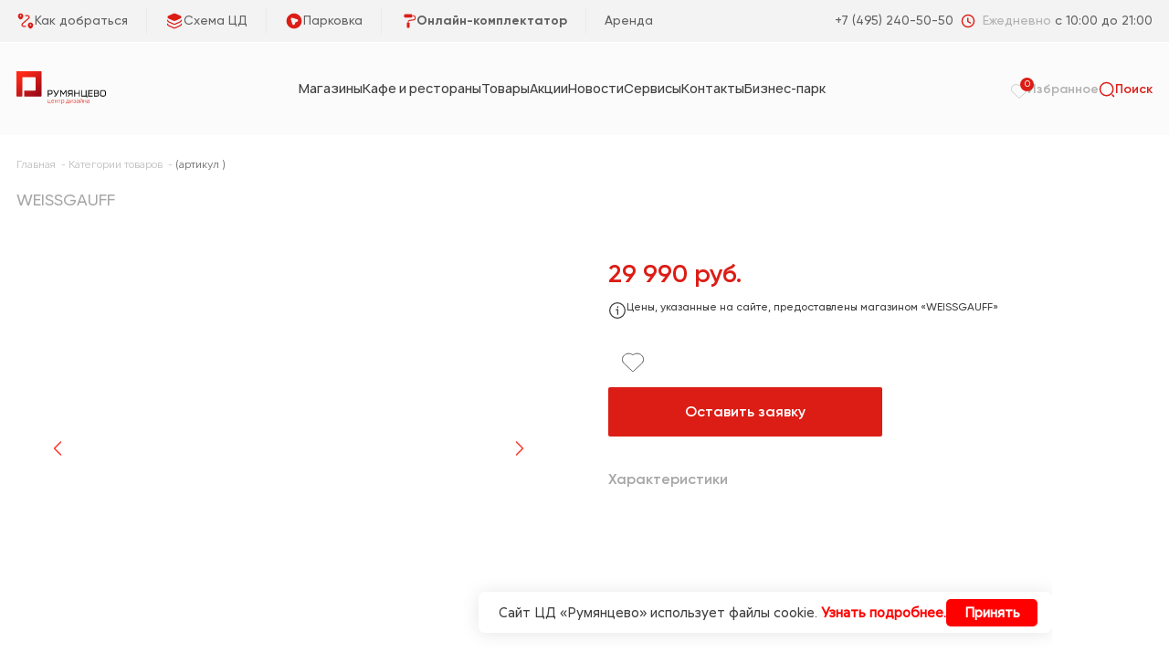

--- FILE ---
content_type: text/html; charset=utf-8
request_url: https://rum.design/categories-products/products/957
body_size: 81063
content:
<!doctype html>
<html data-n-head-ssr lang="en" data-n-head="%7B%22lang%22:%7B%22ssr%22:%22en%22%7D%7D">
  <head itemtype="http://schema.org/WPHeader" itemscope="" data-n-head="%7B%22itemtype%22:%7B%22ssr%22:%22http://schema.org/WPHeader%22%7D,%22itemscope%22:%7B%22ssr%22:%22%22%7D%7D">
    <title> (артикул ) - Центр дизайна Румянцево</title><meta data-n-head="ssr" charset="utf-8"><meta data-n-head="ssr" name="viewport" content="width=device-width, initial-scale=1"><meta data-n-head="ssr" name="format-detection" content="telephone=no"><meta data-n-head="ssr" name="yandex-verification" content="43aaaf5c741dc3db"><meta data-n-head="ssr" name="title" content="Центр дизайна Румянцево"><meta data-n-head="ssr" itemprop="title" data-hid="title" name="title" content="undefined%s - Центр дизайна Румянцево"><meta data-n-head="ssr" itemprop="description" data-hid="description" name="description" content=" - смотрите каталог магазина WEISSGAUFF. Приходите в центр дизайна Румянцево или закажите онлайн!"><meta data-n-head="ssr" data-hid="og:title" property="og:title" content="undefined - Центр дизайна Румянцево"><meta data-n-head="ssr" data-hid="og:image" property="og:image" content="https://api.rum.design/storage/uploads/images/Wb8UOrp1jTSAt0PgqtIm_widened_367.jpeg"><meta data-n-head="ssr" data-hid="og:description" property="og:description" content=" - смотрите каталог магазина WEISSGAUFF. Приходите в центр дизайна Румянцево или закажите онлайн!"><link data-n-head="ssr" rel="icon" type="image/x-icon" href="/favicon.ico"><script data-n-head="ssr" data-hid="yandex-metrika" type="text/javascript" charset="utf-8">(function(m,e,t,r,i,k,a){
          m[i]=m[i]||function(){(m[i].a=m[i].a||[]).push(arguments)};
          m[i].l=1*new Date();
          for (var j = 0; j < document.scripts.length; j++) {
            if (document.scripts[j].src === r) { return; }
          }
          k=e.createElement(t),a=e.getElementsByTagName(t)[0],
          k.async=1,k.src=r,a.parentNode.insertBefore(k,a)
        })(window, document, "script", "https://mc.yandex.ru/metrika/tag.js", "ym");

        ym(87592607, "init", {
          clickmap:true,
          trackLinks:true,
          accurateTrackBounce:true,
          webvisor:true,
          ecommerce:"dataLayer"
        });</script><script data-n-head="ssr" src="https://api-maps.yandex.ru/2.1/?apikey=8098b143-bb45-4d46-8134-77584aff7795&amp;lang=ru_RU" type="text/javascript"></script><script data-n-head="ssr" src="https://code.jivosite.com/widget/gnzlBefDB3" id="jivochat-widget" async></script><script data-n-head="ssr" src="https://sdk.tango.vision/web-sdk-latest.js" id="tango-vision-sdk" defer></script><script data-n-head="ssr" data-hid="mango-calltracker" type="text/javascript" charset="utf-8">
    (function(w, d, u, i, o, s, p) {
        if (d.getElementById(i)) { return; } w['MangoObject'] = o;
        w[o] = w[o] || function() { (w[o].q = w[o].q || []).push(arguments) }; w[o].u = u; w[o].t = 1 * new Date();
        s = d.createElement('script'); s.async = 1; s.id = i; s.src = u;
        p = d.getElementsByTagName('script')[0]; p.parentNode.insertBefore(s, p);
    }(window, document, '//widgets.mango-office.ru/widgets/mango.js', 'mango-js', 'mgo'));
    mgo({calltracking: {id: 31798, elements: [{"selector":".mgo-number"}], domain: 'rum.design'}});</script><noscript data-n-head="ssr" data-hid="yandex-metrika-noscript">&lt;div&gt;&lt;img src=&quot;https://mc.yandex.ru/watch/87592607&quot; style=&quot;position:absolute; left:-9999px;&quot; alt=&quot;&quot; /&gt;&lt;/div&gt;</noscript><link rel="preload" href="/_nuxt/5008093.js" as="script"><link rel="preload" href="/_nuxt/97804c2.js" as="script"><link rel="preload" href="/_nuxt/6e6080c.js" as="script"><link rel="preload" href="/_nuxt/966b8cd.js" as="script"><link rel="preload" href="/_nuxt/18a0834.js" as="script"><style data-vue-ssr-id="3133b3f4:0 0542ed34:0 80711072:0 6439d180:0 efa571ca:0 4125b93a:0 5c975b83:0 4e48ef7e:0 db60741c:0 7139f312:0 4cd34146:0 9935de6c:0 244babd8:0 6a7dd3d9:0 f038c708:0 203046f0:0 741bee0a:0 306403fb:0 b82339a6:0 55e7faf9:0 9ac2ef94:0 4aef9c8e:0 6b906274:0 0c3c0369:0 0d0428db:0 92e50e4e:0 10c973e3:0 71c7c8be:0 3db5812b:0 1bcc9e58:0 7b3db5e2:0 13c0fd64:0 225d8450:0 d1483d0c:0 6de2cbda:0 5da5a29d:0 5eb2e8e0:0">@font-face{font-family:"Manrope";src:url(/_nuxt/fonts/Manrope-Regular.cb78aab.woff2) format("woff2");src:url(/_nuxt/fonts/Manrope-Regular.2046a49.woff) format("woff");src:url(/_nuxt/fonts/Manrope-Regular.892a89f.ttf) format("truetype");font-weight:400;font-style:normal;font-display:swap}@font-face{font-family:"Manrope";src:url(/_nuxt/fonts/Manrope-Medium.9cccfee.woff2) format("woff2");src:url(/_nuxt/fonts/Manrope-Medium.4e55dc2.woff) format("woff");src:url(/_nuxt/fonts/Manrope-Medium.101a50f.ttf) format("truetype");font-weight:500;font-style:normal;font-display:swap}@font-face{font-family:"Manrope";src:url(/_nuxt/fonts/Manrope-Semibold.0d44fe8.woff2) format("woff2");src:url(/_nuxt/fonts/Manrope-Semibold.f4e5443.woff) format("woff");src:url(/_nuxt/fonts/Manrope-Semibold.6dbafb6.ttf) format("truetype");font-weight:600;font-style:normal;font-display:swap}@font-face{font-family:"Manrope";src:url(/_nuxt/fonts/Manrope-Bold.1fc5357.woff2) format("woff2");src:url(/_nuxt/fonts/Manrope-Bold.b6c4aa0.woff) format("woff");src:url(/_nuxt/fonts/Manrope-Bold.5b3c8d2.ttf) format("truetype");font-weight:700;font-style:normal;font-display:swap}@font-face{font-family:"Gilroy";font-style:normal;font-weight:400;src:url(/_nuxt/fonts/Gilroy-Regular.f6c9931.woff2) format("woff2");src:url(/_nuxt/fonts/Gilroy-Regular.ebe86c0.woff) format("woff");src:url(/_nuxt/fonts/Gilroy-Regular.fa652e7.ttf) format("truetype");font-display:swap}@font-face{font-family:"Gilroy";font-style:normal;font-weight:500;src:url(/_nuxt/fonts/Gilroy-Medium.acd4e61.woff2) format("woff2");src:url(/_nuxt/fonts/Gilroy-Medium.5329bc5.woff) format("woff");src:url(/_nuxt/fonts/Gilroy-Medium.1c23f81.ttf) format("truetype");font-display:swap}@font-face{font-family:"Gilroy";font-style:normal;font-weight:600;src:url(/_nuxt/fonts/Gilroy-Semibold.7726b19.woff2) format("woff2");src:url(/_nuxt/fonts/Gilroy-Semibold.5b04290.woff) format("woff");src:url(/_nuxt/fonts/Gilroy-Semibold.41fa36c.ttf) format("truetype");font-display:swap}@font-face{font-family:"Gilroy";font-style:normal;font-weight:700;src:url(/_nuxt/fonts/Gilroy-Bold.ef7c40f.woff2) format("woff2");src:url(/_nuxt/fonts/Gilroy-Bold.0607a1b.woff) format("woff");src:url(/_nuxt/fonts/Gilroy-Bold.901a60f.ttf) format("truetype");font-display:swap}@font-face{font-family:"ALS Sirius";src:local("ALS Sirius Regular"),local("ALSSirius-Regular"),url(/_nuxt/fonts/ALSSirius-Regular.7861c09.woff2) format("woff2"),url(/_nuxt/fonts/ALSSirius-Regular.2d0d825.woff) format("woff");font-weight:400;font-style:normal;font-display:swap}.fadeIn-enter-active,.fadeIn-leave-active{transition:all .3s ease-in-out}.fadeIn-enter,.fadeIn-leave-to{opacity:0}/*!
 * ress.css • v2.0.4
 * MIT License
 * github.com/filipelinhares/ress
 */html{box-sizing:border-box;-webkit-text-size-adjust:100%;word-break:normal;-moz-tab-size:4;-o-tab-size:4;tab-size:4}*,:after,:before{background-repeat:no-repeat;box-sizing:inherit}:after,:before{text-decoration:inherit;vertical-align:inherit}*{padding:0;margin:0}hr{overflow:visible;height:0}details,main{display:block}summary{display:list-item}small{font-size:80%}[hidden]{display:none}abbr[title]{border-bottom:none;text-decoration:underline;-webkit-text-decoration:underline dotted;text-decoration:underline dotted}a{background-color:transparent}a:active,a:hover{outline-width:0}code,kbd,pre,samp{font-family:monospace,monospace}pre{font-size:1em}b,strong{font-weight:bolder}sub,sup{font-size:75%;line-height:0;position:relative;vertical-align:baseline}sub{bottom:-.25em}sup{top:-.5em}input{border-radius:0}[disabled]{cursor:default}[type=number]::-webkit-inner-spin-button,[type=number]::-webkit-outer-spin-button{height:auto}[type=search]{-webkit-appearance:textfield;outline-offset:-2px}[type=search]::-webkit-search-cancel-button,[type=search]::-webkit-search-decoration{-webkit-appearance:none}textarea{overflow:auto;resize:vertical}button,input,optgroup,select,textarea{font:inherit}optgroup{font-weight:700}button{overflow:visible}button,select{text-transform:none}[role=button],[type=button],[type=reset],[type=submit],button{cursor:pointer;color:inherit}[type=button]::-moz-focus-inner,[type=reset]::-moz-focus-inner,[type=submit]::-moz-focus-inner,button::-moz-focus-inner{border-style:none;padding:0}[type=button]::-moz-focus-inner,[type=reset]::-moz-focus-inner,[type=submit]::-moz-focus-inner,button:-moz-focusring{outline:1px dotted ButtonText}[type=reset],[type=submit],button,html [type=button]{-webkit-appearance:button}button,input,select,textarea{background-color:transparent;border-style:none}select{-moz-appearance:none;-webkit-appearance:none}select::-ms-expand{display:none}select::-ms-value{color:currentColor}legend{border:0;color:inherit;display:table;white-space:normal;max-width:100%}::-webkit-file-upload-button{-webkit-appearance:button;color:inherit;font:inherit}img{border-style:none}progress{vertical-align:baseline}@media screen{[hidden~=screen]{display:inherit}[hidden~=screen]:not(:active):not(:focus):not(:target){position:absolute!important;clip:rect(0 0 0 0)!important}}[aria-busy=true]{cursor:progress}[aria-controls]{cursor:pointer}[aria-disabled=true]{cursor:default}body{font-family:"Gilroy",sans-serif;color:#3e3e3e;word-break:break-word;background-color:#fff;scroll-behavior:smooth}body.lock-scroll{overflow:hidden!important}*{box-sizing:border-box}input{outline:none}a{text-decoration:none;color:#3e3e3e}img,svg{display:block}
@font-face{font-family:"swiper-icons";src:url("data:application/font-woff;charset=utf-8;base64, [base64]//wADZ2x5ZgAAAywAAADMAAAD2MHtryVoZWFkAAABbAAAADAAAAA2E2+eoWhoZWEAAAGcAAAAHwAAACQC9gDzaG10eAAAAigAAAAZAAAArgJkABFsb2NhAAAC0AAAAFoAAABaFQAUGG1heHAAAAG8AAAAHwAAACAAcABAbmFtZQAAA/gAAAE5AAACXvFdBwlwb3N0AAAFNAAAAGIAAACE5s74hXjaY2BkYGAAYpf5Hu/j+W2+MnAzMYDAzaX6QjD6/4//Bxj5GA8AuRwMYGkAPywL13jaY2BkYGA88P8Agx4j+/8fQDYfA1AEBWgDAIB2BOoAeNpjYGRgYNBh4GdgYgABEMnIABJzYNADCQAACWgAsQB42mNgYfzCOIGBlYGB0YcxjYGBwR1Kf2WQZGhhYGBiYGVmgAFGBiQQkOaawtDAoMBQxXjg/wEGPcYDDA4wNUA2CCgwsAAAO4EL6gAAeNpj2M0gyAACqxgGNWBkZ2D4/wMA+xkDdgAAAHjaY2BgYGaAYBkGRgYQiAHyGMF8FgYHIM3DwMHABGQrMOgyWDLEM1T9/w8UBfEMgLzE////P/5//f/V/xv+r4eaAAeMbAxwIUYmIMHEgKYAYjUcsDAwsLKxc3BycfPw8jEQA/[base64]/uznmfPFBNODM2K7MTQ45YEAZqGP81AmGGcF3iPqOop0r1SPTaTbVkfUe4HXj97wYE+yNwWYxwWu4v1ugWHgo3S1XdZEVqWM7ET0cfnLGxWfkgR42o2PvWrDMBSFj/IHLaF0zKjRgdiVMwScNRAoWUoH78Y2icB/yIY09An6AH2Bdu/UB+yxopYshQiEvnvu0dURgDt8QeC8PDw7Fpji3fEA4z/PEJ6YOB5hKh4dj3EvXhxPqH/SKUY3rJ7srZ4FZnh1PMAtPhwP6fl2PMJMPDgeQ4rY8YT6Gzao0eAEA409DuggmTnFnOcSCiEiLMgxCiTI6Cq5DZUd3Qmp10vO0LaLTd2cjN4fOumlc7lUYbSQcZFkutRG7g6JKZKy0RmdLY680CDnEJ+UMkpFFe1RN7nxdVpXrC4aTtnaurOnYercZg2YVmLN/d/gczfEimrE/fs/bOuq29Zmn8tloORaXgZgGa78yO9/cnXm2BpaGvq25Dv9S4E9+5SIc9PqupJKhYFSSl47+Qcr1mYNAAAAeNptw0cKwkAAAMDZJA8Q7OUJvkLsPfZ6zFVERPy8qHh2YER+3i/BP83vIBLLySsoKimrqKqpa2hp6+jq6RsYGhmbmJqZSy0sraxtbO3sHRydnEMU4uR6yx7JJXveP7WrDycAAAAAAAH//wACeNpjYGRgYOABYhkgZgJCZgZNBkYGLQZtIJsFLMYAAAw3ALgAeNolizEKgDAQBCchRbC2sFER0YD6qVQiBCv/H9ezGI6Z5XBAw8CBK/m5iQQVauVbXLnOrMZv2oLdKFa8Pjuru2hJzGabmOSLzNMzvutpB3N42mNgZGBg4GKQYzBhYMxJLMlj4GBgAYow/P/PAJJhLM6sSoWKfWCAAwDAjgbRAAB42mNgYGBkAIIbCZo5IPrmUn0hGA0AO8EFTQAA") format("woff");font-weight:400;font-style:normal}:root{--swiper-theme-color:#007aff}.swiper-container{margin-left:auto;margin-right:auto;position:relative;overflow:hidden;list-style:none;padding:0;z-index:1}.swiper-container-vertical>.swiper-wrapper{flex-direction:column}.swiper-wrapper{position:relative;width:100%;height:100%;z-index:1;display:flex;transition-property:transform;box-sizing:content-box}.swiper-container-android .swiper-slide,.swiper-wrapper{transform:translateZ(0)}.swiper-container-multirow>.swiper-wrapper{flex-wrap:wrap}.swiper-container-multirow-column>.swiper-wrapper{flex-wrap:wrap;flex-direction:column}.swiper-container-free-mode>.swiper-wrapper{transition-timing-function:ease-out;margin:0 auto}.swiper-slide{flex-shrink:0;width:100%;height:100%;position:relative;transition-property:transform}.swiper-slide-invisible-blank{visibility:hidden}.swiper-container-autoheight,.swiper-container-autoheight .swiper-slide{height:auto}.swiper-container-autoheight .swiper-wrapper{align-items:flex-start;transition-property:transform,height}.swiper-container-3d{perspective:1200px}.swiper-container-3d .swiper-cube-shadow,.swiper-container-3d .swiper-slide,.swiper-container-3d .swiper-slide-shadow-bottom,.swiper-container-3d .swiper-slide-shadow-left,.swiper-container-3d .swiper-slide-shadow-right,.swiper-container-3d .swiper-slide-shadow-top,.swiper-container-3d .swiper-wrapper{transform-style:preserve-3d}.swiper-container-3d .swiper-slide-shadow-bottom,.swiper-container-3d .swiper-slide-shadow-left,.swiper-container-3d .swiper-slide-shadow-right,.swiper-container-3d .swiper-slide-shadow-top{position:absolute;left:0;top:0;width:100%;height:100%;pointer-events:none;z-index:10}.swiper-container-3d .swiper-slide-shadow-left{background-image:linear-gradient(270deg,rgba(0,0,0,.5),transparent)}.swiper-container-3d .swiper-slide-shadow-right{background-image:linear-gradient(90deg,rgba(0,0,0,.5),transparent)}.swiper-container-3d .swiper-slide-shadow-top{background-image:linear-gradient(0deg,rgba(0,0,0,.5),transparent)}.swiper-container-3d .swiper-slide-shadow-bottom{background-image:linear-gradient(180deg,rgba(0,0,0,.5),transparent)}.swiper-container-css-mode>.swiper-wrapper{overflow:auto;scrollbar-width:none;-ms-overflow-style:none}.swiper-container-css-mode>.swiper-wrapper::-webkit-scrollbar{display:none}.swiper-container-css-mode>.swiper-wrapper>.swiper-slide{scroll-snap-align:start start}.swiper-container-horizontal.swiper-container-css-mode>.swiper-wrapper{scroll-snap-type:x mandatory}.swiper-container-vertical.swiper-container-css-mode>.swiper-wrapper{scroll-snap-type:y mandatory}:root{--swiper-navigation-size:44px}.swiper-button-next,.swiper-button-prev{position:absolute;top:50%;width:27px;width:calc(var(--swiper-navigation-size)/44*27);height:44px;height:var(--swiper-navigation-size);margin-top:-22px;margin-top:calc(var(--swiper-navigation-size)*-1/2);z-index:10;cursor:pointer;display:flex;align-items:center;justify-content:center;color:var(--swiper-theme-color);color:var(--swiper-navigation-color,var(--swiper-theme-color))}.swiper-button-next.swiper-button-disabled,.swiper-button-prev.swiper-button-disabled{opacity:.35;cursor:auto;pointer-events:none}.swiper-button-next:after,.swiper-button-prev:after{font-family:swiper-icons;font-size:44px;font-size:var(--swiper-navigation-size);text-transform:none!important;letter-spacing:0;text-transform:none;-moz-font-feature-settings:normal,;font-feature-settings:normal,;font-variant:normal;line-height:1}.swiper-button-prev,.swiper-container-rtl .swiper-button-next{left:10px;right:auto}.swiper-button-prev:after,.swiper-container-rtl .swiper-button-next:after{content:"prev"}.swiper-button-next,.swiper-container-rtl .swiper-button-prev{right:10px;left:auto}.swiper-button-next:after,.swiper-container-rtl .swiper-button-prev:after{content:"next"}.swiper-button-next.swiper-button-white,.swiper-button-prev.swiper-button-white{--swiper-navigation-color:#fff}.swiper-button-next.swiper-button-black,.swiper-button-prev.swiper-button-black{--swiper-navigation-color:#000}.swiper-button-lock{display:none}.swiper-pagination{position:absolute;text-align:center;transition:opacity .3s;transform:translateZ(0);z-index:10}.swiper-pagination.swiper-pagination-hidden{opacity:0}.swiper-container-horizontal>.swiper-pagination-bullets,.swiper-pagination-custom,.swiper-pagination-fraction{bottom:10px;left:0;width:100%}.swiper-pagination-bullets-dynamic{overflow:hidden;font-size:0}.swiper-pagination-bullets-dynamic .swiper-pagination-bullet{transform:scale(.33);position:relative}.swiper-pagination-bullets-dynamic .swiper-pagination-bullet-active,.swiper-pagination-bullets-dynamic .swiper-pagination-bullet-active-main{transform:scale(1)}.swiper-pagination-bullets-dynamic .swiper-pagination-bullet-active-prev{transform:scale(.66)}.swiper-pagination-bullets-dynamic .swiper-pagination-bullet-active-prev-prev{transform:scale(.33)}.swiper-pagination-bullets-dynamic .swiper-pagination-bullet-active-next{transform:scale(.66)}.swiper-pagination-bullets-dynamic .swiper-pagination-bullet-active-next-next{transform:scale(.33)}.swiper-pagination-bullet{width:8px;height:8px;display:inline-block;border-radius:100%;background:#000;opacity:.2}button.swiper-pagination-bullet{border:none;margin:0;padding:0;box-shadow:none;-webkit-appearance:none;-moz-appearance:none;appearance:none}.swiper-pagination-clickable .swiper-pagination-bullet{cursor:pointer}.swiper-pagination-bullet-active{opacity:1;background:var(--swiper-theme-color);background:var(--swiper-pagination-color,var(--swiper-theme-color))}.swiper-container-vertical>.swiper-pagination-bullets{right:10px;top:50%;transform:translate3d(0,-50%,0)}.swiper-container-vertical>.swiper-pagination-bullets .swiper-pagination-bullet{margin:6px 0;display:block}.swiper-container-vertical>.swiper-pagination-bullets.swiper-pagination-bullets-dynamic{top:50%;transform:translateY(-50%);width:8px}.swiper-container-vertical>.swiper-pagination-bullets.swiper-pagination-bullets-dynamic .swiper-pagination-bullet{display:inline-block;transition:transform .2s,top .2s}.swiper-container-horizontal>.swiper-pagination-bullets .swiper-pagination-bullet{margin:0 4px}.swiper-container-horizontal>.swiper-pagination-bullets.swiper-pagination-bullets-dynamic{left:50%;transform:translateX(-50%);white-space:nowrap}.swiper-container-horizontal>.swiper-pagination-bullets.swiper-pagination-bullets-dynamic .swiper-pagination-bullet{transition:transform .2s,left .2s}.swiper-container-horizontal.swiper-container-rtl>.swiper-pagination-bullets-dynamic .swiper-pagination-bullet{transition:transform .2s,right .2s}.swiper-pagination-progressbar{background:rgba(0,0,0,.25);position:absolute}.swiper-pagination-progressbar .swiper-pagination-progressbar-fill{background:var(--swiper-theme-color);background:var(--swiper-pagination-color,var(--swiper-theme-color));position:absolute;left:0;top:0;width:100%;height:100%;transform:scale(0);transform-origin:left top}.swiper-container-rtl .swiper-pagination-progressbar .swiper-pagination-progressbar-fill{transform-origin:right top}.swiper-container-horizontal>.swiper-pagination-progressbar,.swiper-container-vertical>.swiper-pagination-progressbar.swiper-pagination-progressbar-opposite{width:100%;height:4px;left:0;top:0}.swiper-container-horizontal>.swiper-pagination-progressbar.swiper-pagination-progressbar-opposite,.swiper-container-vertical>.swiper-pagination-progressbar{width:4px;height:100%;left:0;top:0}.swiper-pagination-white{--swiper-pagination-color:#fff}.swiper-pagination-black{--swiper-pagination-color:#000}.swiper-pagination-lock{display:none}.swiper-scrollbar{border-radius:10px;position:relative;-ms-touch-action:none;background:rgba(0,0,0,.1)}.swiper-container-horizontal>.swiper-scrollbar{position:absolute;left:1%;bottom:3px;z-index:50;height:5px;width:98%}.swiper-container-vertical>.swiper-scrollbar{position:absolute;right:3px;top:1%;z-index:50;width:5px;height:98%}.swiper-scrollbar-drag{height:100%;width:100%;position:relative;background:rgba(0,0,0,.5);border-radius:10px;left:0;top:0}.swiper-scrollbar-cursor-drag{cursor:move}.swiper-scrollbar-lock{display:none}.swiper-zoom-container{width:100%;height:100%;display:flex;justify-content:center;align-items:center;text-align:center}.swiper-zoom-container>canvas,.swiper-zoom-container>img,.swiper-zoom-container>svg{max-width:100%;max-height:100%;object-fit:contain}.swiper-slide-zoomed{cursor:move}.swiper-lazy-preloader{width:42px;height:42px;position:absolute;left:50%;top:50%;margin-left:-21px;margin-top:-21px;z-index:10;transform-origin:50%;animation:swiper-preloader-spin 1s linear infinite;box-sizing:border-box;border-left:4px solid var(--swiper-theme-color);border-bottom:4px solid var(--swiper-theme-color);border-right:4px solid var(--swiper-theme-color);border:4px solid var(--swiper-preloader-color,var(--swiper-theme-color));border-radius:50%;border-top:4px solid transparent}.swiper-lazy-preloader-white{--swiper-preloader-color:#fff}.swiper-lazy-preloader-black{--swiper-preloader-color:#000}@keyframes swiper-preloader-spin{to{transform:rotate(1turn)}}.swiper-container .swiper-notification{position:absolute;left:0;top:0;pointer-events:none;opacity:0;z-index:-1000}.swiper-container-fade.swiper-container-free-mode .swiper-slide{transition-timing-function:ease-out}.swiper-container-fade .swiper-slide{pointer-events:none;transition-property:opacity}.swiper-container-fade .swiper-slide .swiper-slide{pointer-events:none}.swiper-container-fade .swiper-slide-active,.swiper-container-fade .swiper-slide-active .swiper-slide-active{pointer-events:auto}.swiper-container-cube{overflow:visible}.swiper-container-cube .swiper-slide{pointer-events:none;-webkit-backface-visibility:hidden;backface-visibility:hidden;z-index:1;visibility:hidden;transform-origin:0 0;width:100%;height:100%}.swiper-container-cube .swiper-slide .swiper-slide{pointer-events:none}.swiper-container-cube.swiper-container-rtl .swiper-slide{transform-origin:100% 0}.swiper-container-cube .swiper-slide-active,.swiper-container-cube .swiper-slide-active .swiper-slide-active{pointer-events:auto}.swiper-container-cube .swiper-slide-active,.swiper-container-cube .swiper-slide-next,.swiper-container-cube .swiper-slide-next+.swiper-slide,.swiper-container-cube .swiper-slide-prev{pointer-events:auto;visibility:visible}.swiper-container-cube .swiper-slide-shadow-bottom,.swiper-container-cube .swiper-slide-shadow-left,.swiper-container-cube .swiper-slide-shadow-right,.swiper-container-cube .swiper-slide-shadow-top{z-index:0;-webkit-backface-visibility:hidden;backface-visibility:hidden}.swiper-container-cube .swiper-cube-shadow{position:absolute;left:0;bottom:0;width:100%;height:100%;background:#000;opacity:.6;-webkit-filter:blur(50px);filter:blur(50px);z-index:0}.swiper-container-flip{overflow:visible}.swiper-container-flip .swiper-slide{pointer-events:none;-webkit-backface-visibility:hidden;backface-visibility:hidden;z-index:1}.swiper-container-flip .swiper-slide .swiper-slide{pointer-events:none}.swiper-container-flip .swiper-slide-active,.swiper-container-flip .swiper-slide-active .swiper-slide-active{pointer-events:auto}.swiper-container-flip .swiper-slide-shadow-bottom,.swiper-container-flip .swiper-slide-shadow-left,.swiper-container-flip .swiper-slide-shadow-right,.swiper-container-flip .swiper-slide-shadow-top{z-index:0;-webkit-backface-visibility:hidden;backface-visibility:hidden}
.vue-modal-bottom,.vue-modal-bottomLeft,.vue-modal-bottomRight,.vue-modal-left,.vue-modal-right,.vue-modal-top,.vue-modal-topLeft,.vue-modal-topRight{display:block;overflow:hidden;position:absolute;background:transparent;z-index:9999999}.vue-modal-bottomLeft,.vue-modal-bottomRight,.vue-modal-topLeft,.vue-modal-topRight{width:12px;height:12px}.vue-modal-top{right:12;top:0;width:100%;height:12px;cursor:n-resize}.vue-modal-bottom{left:0;bottom:0;width:100%;height:12px;cursor:s-resize}.vue-modal-left{left:0;top:0;width:12px;height:100%;cursor:w-resize}.vue-modal-right{right:0;top:0;width:12px;height:100%;cursor:e-resize}.vue-modal-topRight{right:0;top:0;background:transparent;cursor:ne-resize}.vue-modal-topLeft{left:0;top:0;cursor:nw-resize}.vue-modal-bottomLeft{left:0;bottom:0;cursor:sw-resize}.vue-modal-bottomRight{right:0;bottom:0;cursor:se-resize}#vue-modal-triangle:after{display:block;position:absolute;content:"";background:transparent;left:0;top:0;width:0;height:0;border-bottom:10px solid #ddd;border-left:10px solid transparent}#vue-modal-triangle.clicked:after{border-bottom:10px solid #369be9}.vm--block-scroll{overflow:hidden;width:100vw}.vm--container{z-index:999}.vm--container,.vm--overlay{position:fixed;box-sizing:border-box;left:0;top:0;width:100%;height:100vh}.vm--overlay{background:rgba(0,0,0,.2);opacity:1}.vm--container.scrollable{height:100%;min-height:100vh;overflow-y:auto;-webkit-overflow-scrolling:touch}.vm--modal{position:relative;overflow:hidden;box-sizing:border-box;background-color:#fff;border-radius:3px;box-shadow:0 20px 60px -2px rgba(27,33,58,.4)}.vm--container.scrollable .vm--modal{margin-bottom:2px}.vm--top-right-slot{display:block;position:absolute;right:0;top:0}.vm-transition--overlay-enter-active,.vm-transition--overlay-leave-active{transition:all 50ms}.vm-transition--overlay-enter,.vm-transition--overlay-leave-active{opacity:0}.vm-transition--modal-enter-active,.vm-transition--modal-leave-active{transition:all .4s}.vm-transition--modal-enter,.vm-transition--modal-leave-active{opacity:0;-webkit-transform:translateY(-20px);transform:translateY(-20px)}.vm-transition--default-enter-active,.vm-transition--default-leave-active{transition:all 2ms}.vm-transition--default-enter,.vm-transition--default-leave-active{opacity:0}.vue-dialog{font-size:14px}.vue-dialog div{box-sizing:border-box}.vue-dialog-content{flex:1 0 auto;width:100%;padding:14px}.vue-dialog-content-title{font-weight:600;padding-bottom:14px}.vue-dialog-buttons{display:flex;flex:0 1 auto;width:100%;border-top:1px solid #eee}.vue-dialog-buttons-none{width:100%;padding-bottom:14px}.vue-dialog-button{font-size:inherit;background:transparent;padding:0;margin:0;border:0;cursor:pointer;box-sizing:border-box;line-height:40px;height:40px;color:inherit;font:inherit;outline:none}.vue-dialog-button:hover{background:#f9f9f9}.vue-dialog-button:active{background:#f3f3f3}.vue-dialog-button:not(:first-of-type){border-left:1px solid #eee}
.nuxt-progress{position:fixed;top:0;left:0;right:0;height:2px;width:0;opacity:1;transition:width .1s,opacity .4s;background-color:#000;z-index:999999}.nuxt-progress.nuxt-progress-notransition{transition:none}.nuxt-progress-failed{background-color:red}
.default[data-v-cba5a5da]{position:relative;display:flex;flex-direction:column;justify-content:space-between;overflow:hidden;max-width:100vw;min-height:100vh}.default__main[data-v-cba5a5da]{flex:1 1 auto;margin-top:148px;margin-bottom:80px}@media screen and (max-width:1100px){.default__main[data-v-cba5a5da]{margin-top:94px;margin-bottom:40px}}.default__content[data-v-cba5a5da]{width:100%;margin:0 auto;max-width:1636px;padding-left:18px;padding-right:18px}.default__consultation[data-v-cba5a5da]{margin-top:40px;margin-bottom:40px}
.the-header[data-v-6b640414]{position:fixed;left:0;width:100%;background:#fbfbfb;z-index:800}
.the-header-top[data-v-5ed9d4d2]{background:#f3f3f3}.the-header-top__content[data-v-5ed9d4d2]{width:100%;margin:0 auto;max-width:1636px;padding-left:18px;padding-right:18px;display:flex;justify-content:space-between;height:46px}@media screen and (max-width:1100px){.the-header-top__content[data-v-5ed9d4d2]{height:40px}}.the-header-top__left[data-v-5ed9d4d2],.the-header-top__right[data-v-5ed9d4d2]{display:flex;align-items:center}@media screen and (max-width:576px){.the-header-top__left[data-v-5ed9d4d2],.the-header-top__right[data-v-5ed9d4d2]{justify-content:space-between;width:100%}}.the-header-top__left-link[data-v-5ed9d4d2]{display:flex;align-items:center;grid-gap:8px;gap:8px;height:28px;padding:0 20px}@media screen and (min-width:1100px){.the-header-top__left-link[data-v-5ed9d4d2]:not(:last-child){border-right:1px solid #eaeaea}}.the-header-top__left-link[data-v-5ed9d4d2]:first-child{padding-left:0}@media screen and (max-width:1100px){.the-header-top__left-link[data-v-5ed9d4d2]:nth-last-child(2){padding-right:0}}.the-header-top__left-link[data-v-5ed9d4d2]:last-child{padding-right:0}@media screen and (max-width:576px){.the-header-top__left-link[data-v-5ed9d4d2]{flex:1 1 auto;justify-content:center;grid-gap:5px;gap:5px}}@media screen and (max-width:600px){.the-header-top__left-link[data-v-5ed9d4d2]{padding:0 10px}}.the-header-top__left-link_disabled[data-v-5ed9d4d2]{pointer-events:none}.the-header-top__left-link-desc[data-v-5ed9d4d2]{font-family:"Gilroy",sans-serif;font-size:14px;font-weight:500;line-height:14px;color:#616161;transition:all .2s ease-in-out}@media screen and (max-width:480px){.the-header-top__left-link-desc[data-v-5ed9d4d2]{font-size:10px}}.the-header-top__left-link:hover .the-header-top__left-link-desc[data-v-5ed9d4d2],.the-header-top__left-link_active .the-header-top__left-link-desc[data-v-5ed9d4d2]{color:#dc1d16}.the-header-top__left-link_disabled .the-header-top__left-link-desc[data-v-5ed9d4d2]{color:#d3d3d3}.the-header-top__right[data-v-5ed9d4d2]{grid-gap:40px;gap:40px}@media screen and (max-width:1600px){.the-header-top__right[data-v-5ed9d4d2]{grid-gap:30px;gap:30px;min-width:auto}}@media screen and (max-width:980px){.the-header-top__right[data-v-5ed9d4d2]{display:none}}.the-header-top__main-phone[data-v-5ed9d4d2]{font-weight:500;font-size:14px;line-height:14px;color:#616161;transition:all .2s ease-in-out}.the-header-top__main-phone[data-v-5ed9d4d2]:hover{color:#dc1d16}.the-header-top__time[data-v-5ed9d4d2]{display:flex;align-items:center;grid-gap:10px;gap:10px}@media screen and (max-width:1600px){.the-header-top__time[data-v-5ed9d4d2]{grid-gap:6px;gap:6px}}.the-header-top__time-circle[data-v-5ed9d4d2]{display:flex;justify-content:center;align-items:center;width:32px;height:32px;background:transparent;border-radius:50%}.the-header-top__time-icon[data-v-5ed9d4d2] path{stroke:#dc1d16}.the-header-top__time-title[data-v-5ed9d4d2]{font-size:14px;font-weight:500;line-height:14px;color:#b1b1b1}.the-header-top__time-desc[data-v-5ed9d4d2]{font-size:14px;line-height:14px;font-weight:500;color:#616161}@media screen and (max-width:1600px){.the-header-top__time-desc[data-v-5ed9d4d2]{font-size:14px}}@media screen and (max-width:1100px){.the-header-top__language[data-v-5ed9d4d2],.the-header-top__link_desktop[data-v-5ed9d4d2]{display:none}}.the-header-top__online-link span[data-v-5ed9d4d2]{font-weight:800}@media screen and (max-width:767px){.the-header-top__online-link[data-v-5ed9d4d2]{display:none}}
.the-header-main[data-v-25f6b686]{display:flex;align-items:center;justify-content:space-between;min-height:102px;border-top:1px solid #fff;grid-gap:40px;gap:40px}@media screen and (max-width:1600px){.the-header-main[data-v-25f6b686]{grid-gap:30px;gap:30px}}@media screen and (max-width:1100px){.the-header-main[data-v-25f6b686]{min-height:54px;border-top:none}}.the-header-main__content[data-v-25f6b686]{width:100%;margin:0 auto;max-width:1636px;padding-left:18px;padding-right:18px;display:grid;grid-template-columns:250px 1fr 250px;grid-gap:20px}@media screen and (max-width:1300px){.the-header-main__content[data-v-25f6b686]{grid-template-columns:150px 1fr 200px}}@media screen and (max-width:1100px){.the-header-main__content[data-v-25f6b686]{display:flex;justify-content:space-between;align-items:center}}.the-header-main__logo[data-v-25f6b686]{max-width:150px}@media screen and (max-width:1300px){.the-header-main__logo[data-v-25f6b686]{max-width:98px;max-height:36px}}.the-header-main__search[data-v-25f6b686]{display:flex;align-items:center;justify-content:flex-end;grid-gap:12px;gap:12px;padding:10px 0;font-size:16px;font-weight:600;line-height:20px;color:#b1b1b1;cursor:pointer;transition:all .2s ease-in-out;color:#dc1d16}.the-header-main__search[data-v-25f6b686]:hover{color:#ae1711}@media screen and (max-width:1400px){.the-header-main__search[data-v-25f6b686]{font-size:16px}}@media screen and (max-width:1300px){.the-header-main__search[data-v-25f6b686]{font-size:14px}}.the-header-main__search-icon[data-v-25f6b686]{pointer-events:none}.the-header-main__search-icon[data-v-25f6b686] path{transition:all .2s ease-in-out;stroke:#dc1d16}.the-header-main__search:hover .the-header-main__search-icon[data-v-25f6b686] path{stroke:#ae1711}.the-header-main__search-text[data-v-25f6b686]{pointer-events:none}@media screen and (max-width:1100px){.the-header-main__search-text[data-v-25f6b686]{display:none}}.the-header-main__right[data-v-25f6b686]{display:flex;grid-gap:20px;gap:20px;align-items:center;justify-content:flex-end}.the-header-main__nav[data-v-25f6b686]{display:flex;align-items:center;justify-content:center}@media screen and (max-width:1100px){.the-header-main__nav[data-v-25f6b686]{display:none}}.the-header-main__favorites[data-v-25f6b686]{display:flex;align-items:center;white-space:nowrap;grid-gap:10px;gap:10px;font-weight:600;font-size:18px;line-height:100%;color:#b1b1b1;cursor:pointer;transition:all .2s ease-in-out}.the-header-main__favorites[data-v-25f6b686]:hover{color:#dc1d16}@media screen and (max-width:1400px){.the-header-main__favorites[data-v-25f6b686]{font-size:16px}}@media screen and (max-width:1300px){.the-header-main__favorites[data-v-25f6b686]{font-size:14px}}.the-header-main__favorites_active[data-v-25f6b686]{color:#dc1d16}.the-header-main__favorites-icon[data-v-25f6b686]{margin-top:4px}.the-header-main__favorites-icon[data-v-25f6b686] path{stroke:#b1b1b1;transition:all .2s ease-in-out}.the-header-main__favorites:hover .the-header-main__favorites-icon[data-v-25f6b686] path,.the-header-main__favorites_active .the-header-main__favorites-icon[data-v-25f6b686] path{stroke:#dc1d16}.the-header-main__favorites-wrap[data-v-25f6b686]{position:relative}.the-header-main__favorites-num[data-v-25f6b686]{position:absolute;top:-2px;right:-7px;display:flex;align-items:center;justify-content:center;min-width:15px;height:15px;padding:3px;font-weight:500;font-size:10px;line-height:8px;color:#fff;border-radius:50%;background:#dc1d16}@media screen and (max-width:1100px){.the-header-main__favorites-desc[data-v-25f6b686]{display:none}}
.header-nav[data-v-0a887e9e]{display:flex;grid-column-gap:26px;-moz-column-gap:26px;column-gap:26px;align-items:center;justify-content:center;margin:0 -10px;list-style-type:none}@media screen and (max-width:1600px){.header-nav[data-v-0a887e9e]{margin:0 -5px}}.header-nav_mobile[data-v-0a887e9e]{margin-top:10px;transition:.25s}.header-nav__link[data-v-0a887e9e]{font-family:"Manrope",sans-serif;font-size:16px;font-weight:500;line-height:20px;color:#3e3e3e;transition:all .2s ease-in-out}.header-nav__link[data-v-0a887e9e]:hover{color:#dc1d16}@media screen and (max-width:1600px){.header-nav__link[data-v-0a887e9e]{font-size:14px}}@media screen and (max-width:1200px){.header-nav__link[data-v-0a887e9e]{font-size:12px}}@media screen and (max-width:1100px){.header-nav__link[data-v-0a887e9e]{font-size:16px}}.header-nav__link_mobile[data-v-0a887e9e]{display:none}@media screen and (max-width:1100px){.header-nav__link_mobile[data-v-0a887e9e]{display:flex}}.header-nav__link_active[data-v-0a887e9e]{color:#dc1d16}.header-nav__link_disabled[data-v-0a887e9e]{pointer-events:none;color:#d3d3d3}.header-nav__item_dropdown[data-v-0a887e9e]{position:relative}.header-nav__item_dropdown:hover .header-nav__dropdown-wrapper[data-v-0a887e9e]{opacity:1;visibility:visible;transform:translateY(0)}.header-nav__dropdown-wrapper[data-v-0a887e9e]{position:absolute;top:100%;left:-15px;padding-top:40px;opacity:0;visibility:hidden;transition:all .3s ease;z-index:1000}.header-nav__dropdown[data-v-0a887e9e]{width:-moz-fit-content;width:fit-content;min-width:216px;background:#fff;box-shadow:0 2px 4px rgba(0,0,0,.25);border-radius:0 0 8px 8px;list-style:none;padding:12px 16px;margin:0;display:flex;flex-direction:column}.header-nav__dropdown-link[data-v-0a887e9e]{display:flex;align-items:center;justify-content:flex-start;padding:12px 16px 12px 0;font-family:"Manrope",sans-serif;font-weight:800;font-size:14px;line-height:14px;color:#3e3e3e;text-decoration:none;border-radius:4px;position:relative;transition:all .2s ease}.header-nav__dropdown-link[data-v-0a887e9e]:before{content:"";width:2px;height:14px;background:#dc1d16;margin-right:8px;flex-shrink:0}.header-nav__dropdown-link[data-v-0a887e9e]:hover{background:#fff0f0}.header-nav__dropdown-arrow[data-v-0a887e9e]{opacity:0;margin-left:auto;transition:opacity .2s ease}.header-nav__dropdown-link:hover .header-nav__dropdown-arrow[data-v-0a887e9e]{opacity:1}.header-nav__dropdown-arrow[data-v-0a887e9e] path{stroke:#dc1d16}.header-nav__dropdown-link_active[data-v-0a887e9e]{color:#dc1d16;background-color:#f5f5f5}.header-nav__dropdown-link_disabled[data-v-0a887e9e]{pointer-events:none;color:#d3d3d3}
.the-burger-icon[data-v-75fe22ac]{display:none;width:24px;height:14px;position:relative;transition:.25s;cursor:pointer}@media screen and (max-width:1100px){.the-burger-icon[data-v-75fe22ac]{display:flex;justify-content:center;align-items:center}}.the-burger-icon.opened .the-burger-icon__line[data-v-75fe22ac]{width:24px}.the-burger-icon[data-v-75fe22ac]:after,.the-burger-icon[data-v-75fe22ac]:before{content:"";display:block;width:24px;height:2px;background:#dc1d16;position:absolute}.the-burger-icon[data-v-75fe22ac]:before{top:0;left:0}.the-burger-icon[data-v-75fe22ac]:after{bottom:0;left:0}.the-burger-icon__line[data-v-75fe22ac]{display:block;width:16px;height:2px;background:#dc1d16;position:absolute;right:0;transition:.25s;pointer-events:none}
.the-mobile-menu[data-v-32558cf2]{position:fixed;top:102px;bottom:0;display:flex;flex-direction:column;align-items:center;max-width:1100px;width:100%;background:#fff;left:0;opacity:0;pointer-events:none;visibility:hidden;transition:all .25s ease}@media screen and (max-width:1100px){.the-mobile-menu[data-v-32558cf2]{top:94px}}.the-mobile-menu.opened[data-v-32558cf2]{opacity:1;pointer-events:auto;visibility:visible;z-index:1000}.the-mobile-menu__inner[data-v-32558cf2]{display:flex;flex-direction:column;align-items:center;width:100%;overflow-y:auto;padding:40px 0}.the-mobile-menu__list[data-v-32558cf2]{display:flex;flex-direction:column;grid-gap:15px;gap:15px;width:100%;margin-bottom:40px}@media screen and (max-width:600px){.the-mobile-menu__list[data-v-32558cf2]{font-size:14px}}.the-mobile-menu__phone[data-v-32558cf2]{margin:15px 0 10px}@media screen and (max-width:600px){.the-mobile-menu__phone[data-v-32558cf2]{font-size:16px}}.the-mobile-menu__language[data-v-32558cf2]{margin:10px 0 15px}.the-mobile-menu__time[data-v-32558cf2]{display:flex;align-items:center}.the-header-top__time-desc[data-v-32558cf2],.the-header-top__time-title[data-v-32558cf2]{font-size:14px}.the-mobile-online-link[data-v-32558cf2]{display:flex;grid-gap:8px;gap:8px;font-size:16px;font-weight:700;margin-bottom:24px}.the-mobile-online-link[data-v-32558cf2]:hover{color:#dc1d16}@media screen and (min-width:768px){.the-mobile-online-link[data-v-32558cf2]{display:none}}
.header-window[data-v-e872665a]{position:fixed;top:148px;left:0;width:100%;background:#fff;border-bottom:1px solid #f3f3f3;opacity:0;transform:translateY(-20px);transition:all .2s ease-in-out;pointer-events:none;max-height:calc(100vh - 148px);overflow-y:auto;z-index:800}.header-window_active[data-v-e872665a]{transform:translateY(0);opacity:1;max-height:100%;pointer-events:all}.header-window__content[data-v-e872665a]{width:100%;margin:0 auto;max-width:1636px;display:grid;grid-template-columns:repeat(2,1fr);grid-gap:20px;gap:20px;padding:20px 18px 30px}.header-window__title[data-v-e872665a]{position:relative;font-weight:600;font-size:16px;line-height:42px;color:#b1b1b1}.header-window__title[data-v-e872665a]:after{content:"";position:absolute;bottom:0;left:0;width:100%;height:2px;border-radius:2px;background:#f3f3f3}.header-window__links[data-v-e872665a]{padding-top:20px;display:grid;grid-gap:2px 20px;gap:2px 20px;grid-template-columns:repeat(auto-fill,minmax(220px,1fr))}.header-window__link[data-v-e872665a]{position:relative;padding-right:46px;min-height:46px;display:flex;align-items:center;font-weight:600;font-size:16px;line-height:18px;border-radius:2px;transition:all .2s ease-in-out;padding-left:12px}.header-window__link[data-v-e872665a]:hover{background:#fff0f0}.header-window__link[data-v-e872665a]:before{content:"";position:absolute;left:0;top:50%;width:2px;height:16px;background:#dc1d16;transform:translateY(-50%)}.header-window__link[data-v-e872665a] path{stroke:#dc1d16}.header-window__tags[data-v-e872665a]{padding-top:20px;display:flex;flex-wrap:wrap;grid-gap:10px;gap:10px;align-items:center}.header-window__tag[data-v-e872665a]{padding:2px 15px;border-radius:2px;background:#fff0f0;font-weight:600;font-size:16px;line-height:42px;transition:all .2s ease-in-out}.header-window__tag[data-v-e872665a]:hover{background:#dc1d16;color:#fff}.header-window__link-icon[data-v-e872665a]{position:absolute;right:15px;top:50%;transform:translateY(-50%);opacity:0;transition:all .2s ease-in-out}.header-window__link:hover .header-window__link-icon[data-v-e872665a]{opacity:1}.header-window__link_disabled[data-v-e872665a]{pointer-events:none;color:#d3d3d3}.header-window__catalog-link-row[data-v-e872665a]{display:flex;justify-content:flex-end}.header-window__catalog-link[data-v-e872665a]{position:relative;width:-moz-fit-content;width:fit-content;display:flex;align-items:center;grid-gap:6px;gap:6px;font-weight:600;font-size:16px;line-height:42px;transition:all .2s ease-in-out}.header-window__catalog-link[data-v-e872665a]:hover{color:#dc1d16}.header-window__catalog-link-icon[data-v-e872665a]{transition:all .2s ease-in-out}.header-window__catalog-link-icon[data-v-e872665a] path{stroke:#dc1d16}.header-window__col_tags[data-v-e872665a]{display:flex;flex-direction:column;justify-content:space-between;grid-gap:30px;gap:30px}
.header-search[data-v-71f310fd]{position:fixed;top:148px;left:0;width:100%;background:#fbfbfb;opacity:0;transform:translateY(-20px);transition:all .2s ease-in-out;pointer-events:none;max-height:calc(100vh - 148px);overflow-y:auto;border-top:1px solid #e4e4e4;z-index:500}.header-search[data-v-71f310fd] .v-input__input{height:46px}.header-search[data-v-71f310fd] .v-input__icon{top:16px}@media screen and (max-width:1100px){.header-search[data-v-71f310fd]{top:94px}}.header-search_active[data-v-71f310fd]{transform:translateY(0);opacity:1;pointer-events:all}.header-search__content[data-v-71f310fd]{width:100%;margin:0 auto;max-width:1636px;padding:16px 18px}.header-search__panel[data-v-71f310fd]{display:grid;grid-template-columns:1fr minmax(60px,100px);grid-gap:20px;gap:20px}@media screen and (max-width:1100px){.header-search__panel[data-v-71f310fd]{grid-template-columns:1fr 24px;grid-gap:10px;gap:10px}}.header-search__left[data-v-71f310fd]{display:grid;grid-template-columns:1fr 120px;grid-gap:10px;gap:10px}@media screen and (max-width:1100px){.header-search__left[data-v-71f310fd]{grid-template-columns:1fr 100px}}.header-search__right[data-v-71f310fd]{display:flex;justify-content:flex-end;align-items:center}.header-search__close-icon[data-v-71f310fd]{cursor:pointer}.header-search__close-icon[data-v-71f310fd],.header-search__close-icon[data-v-71f310fd] path{transition:all .2s ease-in-out}.header-search__close-icon[data-v-71f310fd]:hover path{stroke:#dc1d16}.header-search__button[data-v-71f310fd] .v-button{height:46px;padding:15px}.header-search__results[data-v-71f310fd]{display:flex;flex-direction:column;grid-gap:10px;gap:10px;margin:20px 0}.header-search__empty[data-v-71f310fd]{margin:20px 0;font-weight:600;font-size:16px;line-height:18px}
.v-input[data-v-7363ce73]{position:relative;display:flex;align-items:center;max-width:100%;height:-moz-fit-content;height:fit-content;transition:all .2s ease-in-out;z-index:100}.v-input[disabled][data-v-7363ce73]{pointer-events:none}.v-input__input[data-v-7363ce73]{position:relative;width:100%;height:54px;padding:20px 20px 18px;font-weight:500;font-size:16px;line-height:16px;border:1px solid #e1e1e1;background:#fff;border-radius:2px;transition:all .2s ease-in-out;z-index:50}@media screen and (max-width:1100px){.v-input__input[data-v-7363ce73]{height:48px;padding:10px 12px;font-size:14px;line-height:14px}}.v-input__input[data-v-7363ce73]::-moz-placeholder{color:#b1b1b1}.v-input__input[data-v-7363ce73]::placeholder{color:#b1b1b1}[disabled] .v-input__input[data-v-7363ce73]{background:#d3d3d3}.v-input_is-filled.v-input_has-label .v-input__input[data-v-7363ce73],.v-input_is-focused.v-input_has-label .v-input__input[data-v-7363ce73]{padding-top:28px;padding-bottom:10px}.v-input_is-focused .v-input__input[data-v-7363ce73]{border-color:#b1b1b1}.v-input_with-error .v-input__input[data-v-7363ce73]{border-color:#dc1d16}.v-input_has-icon .v-input__input[data-v-7363ce73]{padding-left:48px}.v-input__label[data-v-7363ce73]{position:absolute;top:18px;left:20px;font-weight:500;font-size:16px;line-height:16px;color:#b1b1b1;pointer-events:none;transition:all .2s ease-in-out;z-index:100}@media screen and (max-width:1100px){.v-input__label[data-v-7363ce73]{font-size:14px;line-height:14px;left:12px;top:16px}}.v-input_is-filled .v-input__label[data-v-7363ce73],.v-input_is-focused .v-input__label[data-v-7363ce73]{top:12px;font-size:12px;line-height:12px}@media screen and (max-width:1100px){.v-input_is-filled .v-input__label[data-v-7363ce73],.v-input_is-focused .v-input__label[data-v-7363ce73]{top:10px}}.v-input__icon[data-v-7363ce73]{position:absolute;top:20px;left:16px;pointer-events:none;z-index:100}@media screen and (max-width:1100px){.v-input__icon[data-v-7363ce73]{top:16px}}.v-input__icon[data-v-7363ce73] path{stroke:#b1b1b1}.v-input__error[data-v-7363ce73]{position:absolute;left:0;bottom:-16px;font-size:10px;line-height:14px;color:#dc1d16}.v-input__required[data-v-7363ce73]{color:#dc1d16;font-size:16px}
.v-button[data-v-4aa30986]{display:flex;align-items:center;justify-content:center;width:100%;height:54px;padding:19px 15px 18px;font-weight:600;font-size:16px;line-height:20px;border:1px solid transparent;transition:all .2s ease-in-out;outline:none;cursor:pointer;border-radius:2px}.v-button[disabled][data-v-4aa30986]{pointer-events:none}.v-button[data-v-4aa30986] path{transition:all .2s ease-in-out}@media screen and (max-width:1100px){.v-button[data-v-4aa30986]{height:48px}}.v-button_outline-white[data-v-4aa30986]{background-color:transparent;color:#fff;border-color:#fff}.v-button_outline-red[data-v-4aa30986]{background-color:#fff;color:#dc1d16;border-color:#dc1d16}.v-button_outline-red[data-v-4aa30986]:hover{background-color:#dc1d16;color:#fff;border-color:transparent}.v-button_outline-red[data-v-4aa30986]:hover path{fill:#fff}.v-button_red[data-v-4aa30986]{background-color:#dc1d16;color:#fff}.v-button_red[disabled][data-v-4aa30986]{background:rgba(220,29,22,.2)}.v-button_red[data-v-4aa30986]:hover{background-color:#c51a14}
.v-breadcrumbs[data-v-2f38c4ac]{padding:24px 0}.v-breadcrumbs__content[data-v-2f38c4ac]{width:100%;margin:0 auto;max-width:1636px;padding-left:18px;padding-right:18px}.v-breadcrumbs__links[data-v-2f38c4ac]{display:flex;align-items:center;list-style-type:none}.v-breadcrumbs__link[data-v-2f38c4ac]{font-family:"Manrope",sans-serif;font-size:11px;line-height:16px;color:#c1c1c1;transition:all .2s ease-in-out;white-space:nowrap}.v-breadcrumbs__link[data-v-2f38c4ac]:hover{color:#6d6d6d}.v-breadcrumbs__link a[data-v-2f38c4ac]{color:#c1c1c1;transition:all .2s ease-in-out}.v-breadcrumbs__link a[data-v-2f38c4ac]:hover{color:#6d6d6d}.v-breadcrumbs__link[data-v-2f38c4ac]:after{content:"-";display:inline-flex;color:#c1c1c1;padding:0 3px}.v-breadcrumbs__link[data-v-2f38c4ac]:last-child{pointer-events:none;color:#6d6d6d}.v-breadcrumbs__link[data-v-2f38c4ac]:last-child:after{display:none}@media screen and (max-width:1100px){.v-breadcrumbs__link[data-v-2f38c4ac]:last-child{max-width:300px;overflow:hidden;text-overflow:ellipsis}}
.product-view[data-v-355a7328]{padding-bottom:60px}.product-view__row[data-v-355a7328]{display:grid;grid-template-columns:minmax(500px,788px) minmax(500px,760px);justify-content:space-between;grid-gap:52px}@media screen and (max-width:1100px){.product-view__row[data-v-355a7328]{display:flex;flex-direction:column-reverse;grid-gap:40px;gap:40px}}.product-view__content[data-v-355a7328]{width:100%;margin:0 auto;max-width:1636px;padding-left:18px;padding-right:18px}.product-view__shop-name[data-v-355a7328]{font-weight:500;font-size:18px;line-height:16px;color:#a6a6a6;transition:all .2s ease-in-out}.product-view__shop:hover .product-view__shop-name[data-v-355a7328]{color:#3e3e3e}.product-view__shop[data-v-355a7328]{display:flex;grid-gap:14px;gap:14px;align-items:center;margin-bottom:20px;width:-moz-fit-content;width:fit-content;cursor:pointer}.product-view__shop-logo[data-v-355a7328]{max-height:40px;width:100%;height:100%;-o-object-fit:contain;object-fit:contain;-o-object-position:left top;object-position:left top}.product-view__about[data-v-355a7328]{margin-top:40px}.product-view__info[data-v-355a7328]{grid-row:span 2}.product-view__gallery[data-v-355a7328]{max-width:788px;overflow:hidden}
.product-gallery__top[data-v-8f2b54ba]{position:relative;width:100%;height:486px}.product-gallery__thumbs[data-v-8f2b54ba]{margin-top:12px}.product-gallery__arrow[data-v-8f2b54ba]{position:absolute;top:50%;display:flex;align-items:center;justify-content:center;width:50px;height:50px;background:hsla(0,0%,100%,.1);border-radius:50%;cursor:pointer;transform:translateY(-50%);z-index:100;transition:all .2s ease-in-out}.product-gallery__arrow[data-v-8f2b54ba]:hover{background:hsla(0,0%,100%,.3)}.product-gallery__arrow_prev[data-v-8f2b54ba]{left:20px;transform:translateY(-50%) rotate(180deg)}.product-gallery__arrow_next[data-v-8f2b54ba]{right:20px}.swiper-slide[data-v-8f2b54ba]{display:flex;justify-content:center;overflow:hidden;width:100%;cursor:pointer;background-color:#fff}.swiper-slide img[data-v-8f2b54ba]{width:100%;height:100%;-o-object-fit:contain;object-fit:contain;pointer-events:none}.product-gallery__thumbs .swiper-slide[data-v-8f2b54ba]{position:relative;width:148px;height:90px}.product-gallery__thumbs .swiper-slide img[data-v-8f2b54ba]{width:100%;height:100%;-o-object-fit:contain;object-fit:contain}.product-gallery__thumbs .swiper-slide[data-v-8f2b54ba]:before{content:"";position:absolute;width:100%;height:100%;border:1px solid transparent;transition:all .2s ease-in-out}.product-gallery__thumbs .swiper-slide-thumb-active[data-v-8f2b54ba]:before,.product-gallery__thumbs .swiper-slide[data-v-8f2b54ba]:hover:before{border-color:#dc1d16}
.product-about__tabs[data-v-3f3fde02]{display:flex;align-items:center;width:100%;grid-gap:40px;gap:40px;margin-bottom:20px}@media screen and (max-width:1100px){.product-about__tabs[data-v-3f3fde02]{grid-gap:30px;gap:30px}}.product-about__tab[data-v-3f3fde02]{position:relative;width:-moz-fit-content;width:fit-content;font-weight:500;font-size:24px;line-height:24px;transition:all .2s ease-in-out;cursor:pointer}.product-about__tab[data-v-3f3fde02]:before{content:"";position:absolute;left:0;bottom:-4px;width:0;height:2px;background:#dc1d16;transition:all .2s ease-in-out}.product-about__tab[data-v-3f3fde02]:hover{color:#dc1d16}.product-about__tab[data-v-3f3fde02]:hover:before{width:100%}@media screen and (max-width:1100px){.product-about__tab[data-v-3f3fde02]{font-size:17px;line-height:17px}}.product-about__tab_active[data-v-3f3fde02]{color:#dc1d16}.product-about__tab_active[data-v-3f3fde02]:before{width:100%}.product-about__properties[data-v-3f3fde02]{display:grid;grid-template-columns:1fr;grid-gap:5px 60px}@media screen and (max-width:1600px){.product-about__properties[data-v-3f3fde02]{grid-gap:5px 40px}}.product-about__property[data-v-3f3fde02]{position:relative;display:flex;justify-content:space-between;grid-gap:30px;gap:30px;font-weight:500;font-size:14px;line-height:20px}.product-about__property[data-v-3f3fde02]:before{content:"";position:absolute;bottom:5px;left:0;width:100%;min-height:1px;border-bottom:1px dashed #dcdcdc;z-index:1}.product-about__property-desc[data-v-3f3fde02]{position:relative;display:inline;width:-moz-fit-content;width:fit-content;align-self:end;background-color:#fff;z-index:10}.product-about__property-desc[data-v-3f3fde02]:first-child{padding-right:5px;align-items:flex-start}.product-about__property-desc[data-v-3f3fde02]:nth-child(2){padding-left:5px;align-items:flex-end}.product-about__desc[data-v-3f3fde02]{font-weight:500;font-size:14px;line-height:20px}
.product-info__title[data-v-9b7d2e34]{margin-bottom:8px;font-weight:600;font-size:24px;line-height:24px}.product-info__price-wrap[data-v-9b7d2e34]{display:flex;align-items:flex-end;flex-wrap:wrap;grid-gap:10px 14px;gap:10px 14px;padding:11px 0 15px}.product-info__price-discount[data-v-9b7d2e34]{font-weight:600;font-size:28px;line-height:28px;color:#dc1d16}@media screen and (max-width:1100px){.product-info__price-discount[data-v-9b7d2e34]{font-size:20px;line-height:20px}}.product-info__price[data-v-9b7d2e34]{font-weight:600;font-size:20px;line-height:22px;color:#8d8d8d;-webkit-text-decoration-line:line-through;text-decoration-line:line-through}@media screen and (max-width:1100px){.product-info__price[data-v-9b7d2e34]{font-size:16px;line-height:18px}}.product-info__info[data-v-9b7d2e34]{margin-top:20px}.product-info__label[data-v-9b7d2e34]{margin-bottom:10px;font-weight:600;font-size:16px;line-height:16px;color:#a6a6a6}.product-info__info-desc[data-v-9b7d2e34]{font-weight:500;font-size:14px;line-height:20px}.product-info__properties[data-v-9b7d2e34]{display:grid;grid-template-columns:1fr;grid-gap:5px 60px}@media screen and (max-width:1600px){.product-info__properties[data-v-9b7d2e34]{grid-gap:5px 40px}}.product-info__properties_large[data-v-9b7d2e34]{display:grid;grid-template-columns:1fr;grid-gap:14px;margin-top:20px}.product-info__property[data-v-9b7d2e34]{position:relative;display:flex;justify-content:space-between;grid-gap:30px;gap:30px;font-weight:500;font-size:16px;line-height:24px}.product-info__property[data-v-9b7d2e34]:before{content:"";position:absolute;bottom:7px;left:0;width:100%;min-height:1px;border-bottom:1px dashed #dcdcdc;z-index:1}.product-info__property-desc[data-v-9b7d2e34]{position:relative;display:inline;width:-moz-fit-content;width:fit-content;align-self:end;background-color:#fff;z-index:10}.product-info__property-desc[data-v-9b7d2e34]:first-child{padding-right:5px;align-items:flex-start}.product-info__property-desc[data-v-9b7d2e34]:nth-child(2){padding-left:5px;align-items:flex-end}.product-info__properties_large .product-info__property-desc[data-v-9b7d2e34]{max-width:200px}.product-info__property-desc_grey[data-v-9b7d2e34]{position:relative;display:inline;width:-moz-fit-content;width:fit-content;align-self:end;padding-right:5px;background-color:#fff;font-weight:600;font-size:16px;line-height:24px;color:#a6a6a6;overflow:hidden;z-index:10}.product-info__tags[data-v-9b7d2e34]{display:flex;align-items:center;flex-wrap:wrap;grid-gap:8px;gap:8px}.product-info__tag[data-v-9b7d2e34]{width:-moz-fit-content;width:fit-content;font-size:12px}.product-info__favorites[data-v-9b7d2e34]{display:flex;justify-content:center;align-items:center;width:54px;height:54px;flex:none;cursor:pointer}.product-info__favorites-icon[data-v-9b7d2e34]{transition:all .2s ease-in-out}.product-info__favorites-icon[data-v-9b7d2e34] path{transition:all .2s ease-in-out;stroke:#3e3e3e}.product-info__favorites_filled .product-info__favorites-icon[data-v-9b7d2e34] path{fill:#dc1d16;stroke:#dc1d16}.product-info__favorites:hover .product-info__favorites-icon[data-v-9b7d2e34] path{stroke:#dc1d16}.product-info__row[data-v-9b7d2e34]{display:grid;grid-template-columns:1fr 384px;grid-gap:10px;justify-content:space-between;align-items:flex-start;margin-top:20px}@media screen and (max-width:1300px){.product-info__row[data-v-9b7d2e34]{grid-template-columns:1fr;grid-gap:20px}}.product-info__button-wrap[data-v-9b7d2e34]{display:flex;align-items:center;justify-content:flex-end;grid-gap:10px;gap:10px}@media screen and (max-width:1300px){.product-info__button-wrap[data-v-9b7d2e34]{flex-direction:column;grid-gap:20px;gap:20px;align-items:flex-start}}.product-info__button[data-v-9b7d2e34]{max-width:300px}.product-info__colors[data-v-9b7d2e34]{display:flex;align-items:center;grid-gap:10px;gap:10px}.product-info__color[data-v-9b7d2e34]{display:flex;align-items:center;justify-content:center;width:40px;height:40px;background:#fff;border:1px solid #f4f4f4;border-radius:2px;cursor:pointer;transition:all .2s ease-in-out}.product-info__color[data-v-9b7d2e34]:hover{border-color:#a6a6a6}.product-info__color_active[data-v-9b7d2e34]{border-color:#dc1d16;pointer-events:none}.product-info__color-box[data-v-9b7d2e34]{width:32px;height:32px;border-radius:2px}.product-info__color-desc[data-v-9b7d2e34]{margin-top:5px;font-weight:400;font-size:12px;line-height:16px;color:#a6a6a6}.product-info__prices[data-v-9b7d2e34]{display:flex;grid-gap:8px;gap:8px;color:#3e3e3e;font-size:12px;font-weight:500;line-height:125%}.product-info__prices[data-v-9b7d2e34] path,.product-info__prices[data-v-9b7d2e34] rect{stroke:#3e3e3e}
.product-related[data-v-45c8adb8]{padding:0 0 60px}@media screen and (max-width:600px){.product-related[data-v-45c8adb8]{padding:0 0 40px}}.product-related__content[data-v-45c8adb8]{width:100%;margin:0 auto;max-width:1636px;padding-left:18px;padding-right:18px}@media screen and (max-width:600px){.product-related__inner[data-v-45c8adb8]{margin:0 -18px;padding-left:18px}}.product-related__container[data-v-45c8adb8]{position:relative}.product-related__wrap[data-v-45c8adb8]{display:grid;grid-gap:20px;gap:20px;grid-template-columns:repeat(auto-fill,minmax(350px,1fr));margin-top:40px}.product-related__title-row[data-v-45c8adb8]{display:flex;align-items:center}@media screen and (max-width:1100px){.product-related__title-row[data-v-45c8adb8]{flex-direction:column}}.product-related__slider[data-v-45c8adb8]{margin-top:40px;padding-bottom:80px}@media screen and (max-width:600px){.product-related__slider[data-v-45c8adb8]{margin-top:20px}}.product-related__slide[data-v-45c8adb8]{height:auto}.product-related__slide[data-v-45c8adb8] .product-card{height:100%}.product-related__arrow[data-v-45c8adb8]{position:absolute;bottom:0;display:flex;justify-content:center;align-items:center;width:40px;height:40px;background:transparent;border-radius:50%;z-index:100;transition:all .2s ease-in-out}.product-related__arrow[data-v-45c8adb8] circle,.product-related__arrow[data-v-45c8adb8] path{stroke:#b1b1b1;transition:all .2s ease-in-out}.product-related__arrow[data-v-45c8adb8]:hover{border-color:#dc1d16}.product-related__arrow[data-v-45c8adb8]:hover circle,.product-related__arrow[data-v-45c8adb8]:hover path{stroke:#dc1d16}.product-related__arrow_prev[data-v-45c8adb8]{left:0}.product-related__arrow_next[data-v-45c8adb8]{right:0}.product-related__arrow_next svg[data-v-45c8adb8]{transform:rotate(180deg)}.product-related__pagination[data-v-45c8adb8]{position:absolute;left:50%;bottom:0;transform:translateX(-50%);height:40px;display:flex;justify-content:center;align-items:center;z-index:100;max-width:calc(100% - 160px)}@media screen and (max-width:750px){.product-related__pagination[data-v-45c8adb8]{max-width:calc(100% - 110px)}}[data-v-45c8adb8] .product-related__pagination-bullet{width:120px;height:2px;background:#f8f3f3}[data-v-45c8adb8] .product-related__pagination-bullet_active{background:#dc1d16}
.v-title[data-v-24fb2b16]{font-size:36px;font-weight:600;line-height:42px;color:#3e3e3e}@media screen and (max-width:1100px){.v-title[data-v-24fb2b16]{font-size:24px;line-height:30px}}.v-title_white[data-v-24fb2b16]{color:#fff}
.product-card[data-v-108f60a8]{display:flex;flex-direction:column;height:100%;border:1px solid #e7e7e7}.product-card__img[data-v-108f60a8]{position:absolute;left:0;top:0;width:100%;height:100%;-o-object-fit:contain;object-fit:contain;z-index:1}.product-card__img-cover[data-v-108f60a8]{position:relative;display:flex;flex-direction:column;height:225px;margin:8px;border-radius:2px;overflow:hidden}.product-card__text[data-v-108f60a8]{position:relative;margin:17px 20px 28px}.product-card__title[data-v-108f60a8]{font-weight:500;font-size:18px;line-height:24px}.product-card__desc[data-v-108f60a8]{margin-bottom:7px;font-weight:500;font-size:16px;line-height:16px;color:#a6a6a6}.product-card__arrow-icon[data-v-108f60a8]{position:absolute;right:0;top:0;stroke:#3e3e3e}.product-card__price-column[data-v-108f60a8]{display:flex;flex-wrap:wrap;grid-gap:8px;gap:8px;align-items:flex-end}.product-card__price[data-v-108f60a8]{font-weight:600;font-size:20px;line-height:24px;color:#dc1d16}.product-card__price-discount[data-v-108f60a8]{display:flex;font-weight:600;font-size:14px;line-height:20px;color:#a6a6a6;-webkit-text-decoration-line:line-through;text-decoration-line:line-through}.product-card__price-wrap[data-v-108f60a8]{display:flex;flex-direction:column;grid-gap:6px;gap:6px;margin-top:12px}.product-card__price-label[data-v-108f60a8]{color:#a6a6a6;font-size:12px;font-weight:500;line-height:16px}
.the-footer[data-v-422a1218]{position:relative;background:#202020;z-index:300}.the-footer__content[data-v-422a1218]{width:100%;margin:0 auto;max-width:1636px;padding-left:18px;padding-right:18px}.the-footer__row[data-v-422a1218]{display:grid;grid-template-columns:minmax(200px,32%) minmax(50%,1fr) minmax(180px,200px);grid-gap:20px 40px;padding:50px 0;min-height:370px}@media screen and (max-width:1100px){.the-footer__row[data-v-422a1218]{grid-template-columns:1fr}}@media screen and (max-width:650px){.the-footer__row[data-v-422a1218]{grid-gap:20px;padding:30px 0}}.the-footer__agreements[data-v-422a1218]{display:grid;grid-template-columns:1fr 1fr;grid-gap:24px;gap:24px;align-items:center;margin-bottom:15px;flex-wrap:wrap}@media screen and (max-width:1480px){.the-footer__agreements[data-v-422a1218]{flex-direction:column;align-items:flex-start}}@media screen and (max-width:600px){.the-footer__agreements[data-v-422a1218]{grid-gap:15px;gap:15px;margin-top:10px}}.the-footer__agreement-link[data-v-422a1218]{font-weight:600;font-size:14px;line-height:16px;color:#8c8c8c;-webkit-text-decoration-line:underline;text-decoration-line:underline;transition:all .2s ease-in-out}.the-footer__agreement-link[data-v-422a1218]:hover{color:#fff}.the-footer__col[data-v-422a1218]{display:flex;flex-direction:column;grid-gap:20px;gap:20px;width:100%;max-width:235px}@media screen and (max-width:650px){.the-footer__col[data-v-422a1218]{max-width:100%;grid-gap:0;gap:0}}.the-footer__left[data-v-422a1218]{display:flex;flex-direction:column;justify-content:space-between;width:100%;height:100%}@media screen and (max-width:1100px){.the-footer__left[data-v-422a1218]{order:1}}.the-footer__left-top[data-v-422a1218]{max-width:406px}.the-footer__logo[data-v-422a1218]{max-width:193px;margin-bottom:18px}@media screen and (max-width:1100px){.the-footer__logo[data-v-422a1218]{max-width:150px}}@media screen and (max-width:600px){.the-footer__logo[data-v-422a1218]{max-width:120px}}.the-footer__text[data-v-422a1218]{margin-top:5px;font-family:"Montserrat",sans-serif;font-size:18px;line-height:22px}.the-footer__desc[data-v-422a1218]{font-size:14px;font-weight:600;line-height:20px;color:#8c8c8c}.the-footer__title[data-v-422a1218]{position:relative;font-size:18px;font-weight:600;line-height:20px;color:#dc1d16}.the-footer__title span[data-v-422a1218]{pointer-events:none}@media screen and (max-width:650px){.the-footer__title[data-v-422a1218]{padding:16px 18px 14px;width:100%;border-top:1px solid #383838;cursor:pointer}.the-footer__contacts .the-footer__title[data-v-422a1218]{border-bottom:none}}.the-footer__title_mobile[data-v-422a1218]{display:none}@media screen and (max-width:1100px){.the-footer__title_mobile[data-v-422a1218]{display:flex}}@media screen and (max-width:1100px){.the-footer__title_desktop[data-v-422a1218]{display:none}}.the-footer__title-arrow[data-v-422a1218]{display:none;position:absolute;right:21px;top:50%;transform:translateY(-50%);pointer-events:none;transition:all .2s ease-in-out}.the-footer__title-arrow[data-v-422a1218] path{stroke:#fff}@media screen and (max-width:650px){.the-footer__title-arrow[data-v-422a1218]{display:block}}.the-footer__col_opened .the-footer__title-arrow[data-v-422a1218]{transform:translateY(-50%) rotate(180deg)}.the-footer__nav[data-v-422a1218]{display:flex;justify-content:space-between;grid-gap:40px;gap:40px;grid-row:span 2;height:100%}@media screen and (max-width:1100px){.the-footer__nav[data-v-422a1218]{grid-row:span 1;order:3}}@media screen and (max-width:650px){.the-footer__nav[data-v-422a1218]{flex-direction:column;margin:0 -18px;grid-gap:0;gap:0}}.the-footer__nav-links[data-v-422a1218]{display:flex;flex-direction:column;grid-gap:10px;gap:10px;transition:all .2s ease-in-out}@media screen and (max-width:650px){.the-footer__nav-links[data-v-422a1218]{grid-gap:0;gap:0;height:0;overflow:hidden}}.the-footer__col_opened .the-footer__nav-links[data-v-422a1218]{padding:10px 0;height:auto}.the-footer__contacts[data-v-422a1218]{max-width:275px;width:100%}@media screen and (max-width:650px){.the-footer__contacts[data-v-422a1218]{max-width:100%;grid-gap:20px;gap:20px}}.the-footer__contacts-block[data-v-422a1218]{display:flex;flex-direction:column;grid-gap:8px;gap:8px}@media screen and (max-width:650px){.the-footer__contacts-block[data-v-422a1218]{padding:0 18px}}.the-footer__contacts-title[data-v-422a1218]{font-weight:600;font-size:14px;line-height:14px;color:grey}.the-footer__contacts-desc[data-v-422a1218]{font-weight:600;font-size:16px;line-height:20px;color:#fff}.the-footer__contacts-link[data-v-422a1218]:hover{text-decoration:underline}.the-footer__link[data-v-422a1218]{font-weight:600;font-size:16px;line-height:20px;color:#fff;transition:all .2s ease-in-out}.the-footer__link[data-v-422a1218]:hover{color:#dc1d16}@media screen and (max-width:650px){.the-footer__link[data-v-422a1218]{padding:10px 18px}}.the-footer__link_active[data-v-422a1218]{text-decoration:underline}.the-footer__link_disabled[data-v-422a1218]{pointer-events:none;color:hsla(0,0%,82.7%,.1);text-decoration:none}.the-footer__bottom[data-v-422a1218]{display:flex;flex-direction:column;grid-gap:6px;gap:6px;align-self:end}@media screen and (max-width:1100px){.the-footer__bottom[data-v-422a1218]{order:4}}.the-footer__copyrights[data-v-422a1218]{font-weight:600;font-size:10px;line-height:20px;color:#8c8c8c}.the-footer__socials[data-v-422a1218]{display:flex;grid-gap:14px;gap:14px}@media screen and (max-width:1100px){.the-footer__socials[data-v-422a1218]{grid-gap:20px;gap:20px}}.the-footer__social[data-v-422a1218] path{transition:all .2s ease-in-out;fill:#fff}.the-footer__social[data-v-422a1218]:hover path{fill:#dc1d16}.the-footer__right[data-v-422a1218]{display:flex;flex-direction:column;align-items:flex-end;grid-gap:20px;gap:20px;grid-row:span 2;height:100%}@media screen and (max-width:1100px){.the-footer__right[data-v-422a1218]{align-items:flex-start;grid-row:span 1;order:2;flex-direction:row;flex-wrap:wrap;grid-gap:10px;gap:10px}}.the-footer__right-link[data-v-422a1218]{display:flex;align-items:center;max-width:200px;width:100%;height:44px;padding:12px 20px;grid-gap:10px;gap:10px;border:1px solid hsla(0,0%,100%,.1);border-radius:2px;transition:all .2s ease-in-out}@media screen and (max-width:650px){.the-footer__right-link[data-v-422a1218]{max-width:180px}}.the-footer__right-link_center[data-v-422a1218]{justify-content:center}.the-footer__right-link_disabled[data-v-422a1218]{pointer-events:none}.the-footer__right-link-desc[data-v-422a1218]{font-weight:600;font-size:16px;line-height:16px;color:#fff;transition:all .2s ease-in-out}.the-footer__right-link:hover .the-footer__right-link-desc[data-v-422a1218]{color:#dc1d16}.the-footer__right-link_disabled .the-footer__right-link-desc[data-v-422a1218]{color:hsla(0,0%,82.7%,.1)}@media screen and (max-width:1100px){.the-footer__right-link-desc[data-v-422a1218]{font-size:14px;line-height:14px}}.the-footer__right-link-icon[data-v-422a1218]{flex:none}
[data-v-2be7ba9c] .vm--container{display:flex;justify-content:center;padding:40px 12px}[data-v-2be7ba9c] .vm--overlay{background:hsla(0,0%,9%,.78)}[data-v-2be7ba9c] .vm--container.scrollable .vm--modal,[data-v-2be7ba9c] .vm--modal{position:static;margin:auto;background-color:transparent;box-shadow:none;border-radius:0}[data-v-2be7ba9c] .vm--modal{height:auto!important}
.rent-request__content[data-v-1d382f89]{position:relative;padding:60px 60px 70px;background:#fff}@media screen and (max-width:760px){.rent-request__content[data-v-1d382f89]{padding:50px 20px}}.rent-request__form[data-v-1d382f89]{position:relative;max-width:620px;width:100%;margin:0 auto}.rent-request__form-fields[data-v-1d382f89]{display:grid;grid-template-columns:repeat(auto-fill,minmax(280px,1fr));grid-gap:30px 20px}@media screen and (max-width:760px){.rent-request__form-fields[data-v-1d382f89]{grid-template-columns:1fr}}.rent-request__form-title[data-v-1d382f89]{margin-bottom:15px;font-weight:600;font-size:24px;line-height:26px}.rent-request__form-desc[data-v-1d382f89]{margin-bottom:15px;font-weight:500;font-size:14px;line-height:20px}.rent-request__form-bottom[data-v-1d382f89]{display:flex;justify-content:space-between;grid-gap:20px;gap:20px;margin-top:20px}@media screen and (max-width:760px){.rent-request__form-bottom[data-v-1d382f89]{flex-direction:column}}.rent-request__form-bottom-text[data-v-1d382f89]{max-width:310px}.rent-request__form-bottom-btn[data-v-1d382f89]{max-width:300px}.rent-request__form-textarea[data-v-1d382f89]{grid-column:span 2}.rent-request__form-textarea[data-v-1d382f89] .v-textarea__textarea{min-height:120px}@media screen and (max-width:760px){.rent-request__form-textarea[data-v-1d382f89]{grid-column:span 1}}.rent-request__close[data-v-1d382f89]{position:absolute;right:0;top:0;display:flex;align-items:center;justify-content:center;width:56px;height:56px;padding:10px;cursor:pointer}.rent-request__close[data-v-1d382f89] path{transition:all .2s ease-in-out}.rent-request__close[data-v-1d382f89]:hover path{stroke:#3e3e3e}
.block-scroll{overflow:hidden}.block-scrolled{overflow-y:auto;height:100%;min-height:100vh}
.product-order__content[data-v-c0ac2af2]{position:relative;padding:60px 60px 70px;background:#fff}@media screen and (max-width:760px){.product-order__content[data-v-c0ac2af2]{padding:50px 20px}}.product-order__form[data-v-c0ac2af2]{position:relative;max-width:620px;width:100%;margin:0 auto}.product-order__form-fields[data-v-c0ac2af2]{display:grid;grid-template-columns:repeat(auto-fill,minmax(280px,1fr));grid-gap:30px 20px}@media screen and (max-width:760px){.product-order__form-fields[data-v-c0ac2af2]{grid-template-columns:1fr}}.product-order__form-title[data-v-c0ac2af2]{margin-bottom:15px;font-weight:600;font-size:24px;line-height:26px}.product-order__form-desc[data-v-c0ac2af2]{margin-top:20px;padding:4px 20px;font-weight:500;font-size:14px;line-height:20px;color:#dc1d16;background:#ffebea;border-radius:4px}.product-order__form-bottom[data-v-c0ac2af2]{display:flex;justify-content:space-between;grid-gap:20px;gap:20px;margin-top:20px}@media screen and (max-width:760px){.product-order__form-bottom[data-v-c0ac2af2]{flex-direction:column}}.product-order__form-bottom-text[data-v-c0ac2af2]{max-width:310px}.product-order__form-bottom-btn[data-v-c0ac2af2]{max-width:300px}.product-order__form-textarea[data-v-c0ac2af2]{grid-column:span 2}.product-order__form-textarea[data-v-c0ac2af2] .v-textarea__textarea{min-height:120px}@media screen and (max-width:760px){.product-order__form-textarea[data-v-c0ac2af2]{grid-column:span 1}}.product-order__close[data-v-c0ac2af2]{position:absolute;right:0;top:0;display:flex;align-items:center;justify-content:center;width:56px;height:56px;padding:10px;cursor:pointer}.product-order__close[data-v-c0ac2af2] path{transition:all .2s ease-in-out}.product-order__close[data-v-c0ac2af2]:hover path{stroke:#3e3e3e}
.block-scroll{overflow:hidden}.block-scrolled{overflow-y:auto;height:100%;min-height:100vh}
.feedback-request__content[data-v-34eb0202]{position:relative;padding:60px 60px 70px;background:#fff}@media screen and (max-width:760px){.feedback-request__content[data-v-34eb0202]{padding:50px 20px}}.feedback-request__form[data-v-34eb0202]{position:relative;max-width:620px;width:100%;margin:0 auto}.feedback-request__close[data-v-34eb0202]{position:absolute;right:0;top:0;display:flex;align-items:center;justify-content:center;width:56px;height:56px;padding:10px;cursor:pointer}.feedback-request__close[data-v-34eb0202] path{transition:all .2s ease-in-out}.feedback-request__close[data-v-34eb0202]:hover path{stroke:#3e3e3e}
.block-scroll{overflow:hidden}.block-scrolled{overflow-y:auto;height:100%;min-height:100vh}
.request-success__content[data-v-11825a98]{position:relative;padding:40px 30px;background:#fff}@media screen and (max-width:760px){.request-success__content[data-v-11825a98]{padding:40px 20px}}.request-success__title[data-v-11825a98]{margin-bottom:15px;font-weight:600;font-size:24px;line-height:26px;text-align:center}.request-success__desc[data-v-11825a98]{font-weight:500;font-size:14px;line-height:20px;text-align:center}.request-success__btn[data-v-11825a98]{max-width:300px;margin:30px auto 0}.request-success__close[data-v-11825a98]{position:absolute;right:0;top:0;display:flex;align-items:center;justify-content:center;width:56px;height:56px;padding:10px;cursor:pointer}.request-success__close[data-v-11825a98] path{transition:all .2s ease-in-out}.request-success__close[data-v-11825a98]:hover path{stroke:#3e3e3e}
.block-scroll{overflow:hidden}.block-scrolled{overflow-y:auto;height:100%;min-height:100vh}
.modal-video__content[data-v-285ff9a0]{padding:60px 40px 40px;background:#fff;position:relative;overflow:hidden;box-sizing:border-box}@media screen and (max-width:576px){.modal-video__content[data-v-285ff9a0]{padding:30px 16px 16px}}.modal-video__close[data-v-285ff9a0]{position:absolute;top:20px;right:20px;cursor:pointer;z-index:5}.modal-video__close[data-v-285ff9a0] path{transition:.25s}.modal-video__close[data-v-285ff9a0]:hover path{stroke:#3e3e3e}.modal-video__top[data-v-285ff9a0]{display:flex;justify-content:space-between;align-self:center;margin-top:auto}.modal-video__video[data-v-285ff9a0]{margin-bottom:20px;overflow:hidden}.modal-video__video[data-v-285ff9a0] iframe{width:100%!important;height:400px!important}.modal-video__tags[data-v-285ff9a0]{display:flex;align-items:center;flex-wrap:wrap;grid-gap:8px;gap:8px}.modal-video__tag[data-v-285ff9a0]{grid-gap:10px;gap:10px;padding:7.5px 10px;background:rgba(251,66,55,.14);font-size:12px;line-height:12px;color:#fb4237;border-radius:2px;box-sizing:border-box}.modal-video__date[data-v-285ff9a0],.modal-video__tag[data-v-285ff9a0]{display:flex;align-items:center;font-weight:500;-webkit-user-select:none;-moz-user-select:none;user-select:none}.modal-video__date[data-v-285ff9a0]{font-size:14px;line-height:14px;color:#b9b9b9;white-space:nowrap;margin-left:24px}.modal-video__title[data-v-285ff9a0]{margin:12px 0;font-size:24px;font-weight:600;line-height:26px;color:#3e3e3e}.modal-video__description[data-v-285ff9a0]{font-size:16px;line-height:20px;font-weight:500;color:#7d7d7d}
.banner-modal__content-wrap[data-v-f6ea4dbe]{position:absolute;left:54px;bottom:174px}@media screen and (max-width:2559px){.banner-modal__content-wrap[data-v-f6ea4dbe]{left:63px;bottom:165px}}@media screen and (max-width:1919px){.banner-modal__content-wrap[data-v-f6ea4dbe]{left:50px;bottom:159px}}@media screen and (max-width:1511px){.banner-modal__content-wrap[data-v-f6ea4dbe]{left:68px;bottom:145px}}@media screen and (max-width:1279px){.banner-modal__content-wrap[data-v-f6ea4dbe]{left:calc(50% - 35px);bottom:212px;transform:translate(-50%)}}@media screen and (max-width:767px){.banner-modal__content-wrap[data-v-f6ea4dbe]{left:50%;bottom:188px;transform:translate(-50%)}}.banner-modal__content[data-v-f6ea4dbe]{display:block;position:relative;border-radius:6px;background-image:url(/_nuxt/img/desktop.cfe0ba4.png);background-repeat:no-repeat;background-position:50%;background-size:contain;width:622px;height:319px}@media screen and (max-width:1279px){.banner-modal__content[data-v-f6ea4dbe]{width:595px;height:305px}}@media screen and (max-width:767px){.banner-modal__content[data-v-f6ea4dbe]{width:332px;height:335px;background-image:url(/_nuxt/img/mobile.4d8dd82.png)}}.banner-modal__content-icon[data-v-f6ea4dbe]{width:329px;height:180px;position:absolute;left:377px;bottom:211px;background-image:url(/_nuxt/img/tg-icons-desktop.9d3ecda.png);background-repeat:no-repeat;background-position:50%;background-size:contain}@media screen and (max-width:1279px){.banner-modal__content-icon[data-v-f6ea4dbe]{width:315px;height:172px;left:360px;bottom:202px}}@media screen and (max-width:767px){.banner-modal__content-icon[data-v-f6ea4dbe]{width:149px;height:113px;background-image:url(/_nuxt/img/tg-icons-mobile.1dcde43.png);left:202px;bottom:241px}}.banner-modal__title[data-v-f6ea4dbe]{margin-bottom:15px;font-weight:600;font-size:33px;line-height:37px}.banner-modal__subtitle[data-v-f6ea4dbe],.banner-modal__title[data-v-f6ea4dbe]{font-family:"ALS Sirius",sans-serif;color:#000}.banner-modal__subtitle[data-v-f6ea4dbe]{font-weight:400;font-size:20px;line-height:1.1}.banner-modal__logo[data-v-f6ea4dbe]{width:142px;height:auto;margin-bottom:12px}.banner-modal__logo svg[data-v-f6ea4dbe]{display:inline-block;width:142px;height:auto;-o-object-fit:contain;object-fit:contain;-o-object-position:center;object-position:center}.banner-modal__left[data-v-f6ea4dbe]{display:flex;align-items:center;justify-content:space-between}.banner-modal__inner[data-v-f6ea4dbe]{position:relative;width:100%;max-width:332px;z-index:3}@media screen and (max-width:760px){.banner-modal__inner[data-v-f6ea4dbe]{max-width:unset}}.banner-modal__image-wrap[data-v-f6ea4dbe]{position:relative}@media screen and (max-width:760px){.banner-modal__image-wrap[data-v-f6ea4dbe]{display:none}}.banner-modal__image-blur img[data-v-f6ea4dbe],.banner-modal__image img[data-v-f6ea4dbe]{width:100%;height:100%;-o-object-fit:contain;object-fit:contain;-o-object-position:center;object-position:center}.banner-modal__image[data-v-f6ea4dbe]{position:relative;width:209px;height:auto;z-index:2}.banner-modal__image-blur[data-v-f6ea4dbe]{position:absolute;top:-114px;left:-111px;width:199px;height:auto;z-index:1}.banner-modal__image-shadow[data-v-f6ea4dbe]{position:absolute;bottom:-59px;left:50%;width:423px;height:130px;transform:translateX(-59%)}.banner-modal__link[data-v-f6ea4dbe]{margin-top:20px;max-width:238px;padding:10px;height:52px;font-size:26px;line-height:1;font-family:"ALS Sirius",sans-serif;border-radius:5px}.banner-modal__desc[data-v-f6ea4dbe]{font-weight:500;font-size:14px;line-height:20px;text-align:center}.banner-modal__btn[data-v-f6ea4dbe]{max-width:300px;margin:30px auto 0}.banner-modal__close[data-v-f6ea4dbe]{position:absolute;right:24px;bottom:23px;display:flex;align-items:center;justify-content:center;width:35px;height:35px;cursor:pointer;z-index:10}.banner-modal__close[data-v-f6ea4dbe] path{transition:all .2s ease-in-out;stroke:#7b7b7b}.banner-modal__close[data-v-f6ea4dbe]:hover path{stroke:#3e3e3e}@media screen and (max-width:1279px){.banner-modal__close[data-v-f6ea4dbe]{bottom:22px;right:23px}}@media screen and (max-width:767px){.banner-modal__close[data-v-f6ea4dbe]{bottom:17px;right:18px}}
.block-scroll{overflow:hidden}.block-scrolled{overflow-y:auto;height:100%;min-height:100vh}
.cookie-wrapper[data-v-72a3186c]{width:100%;position:fixed;bottom:-10px;margin:auto;isolation:isolate;z-index:1000000;display:flex;justify-content:center;font-family:"ALS Sirius",sans-serif;overflow:hidden;pointer-events:none;font-size:10px;right:0;max-width:unset}@media (min-width:768px){.cookie-wrapper[data-v-72a3186c]{max-width:720px;right:10%;font-size:15px}}@media (min-width:1920px){.cookie-wrapper[data-v-72a3186c]{font-size:16px}}.cookie-relative-wrapper[data-v-72a3186c]{position:relative}.cookie-wrapper[data-show=true][data-v-72a3186c]{pointer-events:all}.cookie-wrapper[data-show=true] .cookie-accept-popup[data-v-72a3186c],.cookie-wrapper[data-show=true] .cookie-info-popup[data-show=true][data-v-72a3186c]{opacity:1;transform:translateY(0)}.cookie-accept-popup[data-v-72a3186c]{background:#fff;border-radius:7px;width:-moz-fit-content;width:fit-content;display:flex;flex-wrap:wrap;align-items:center;padding:11px 8px 13px 10px;grid-gap:6px 40px;gap:6px 40px;position:absolute;bottom:37px;right:0;box-shadow:0 1px 20px rgba(0,0,0,.10196);transform:translateY(100%);opacity:0;transition:.3s;font-size:9px}@media (min-width:768px){.cookie-accept-popup[data-v-72a3186c]{padding:8px 16px 7px 22px;font-size:inherit}}.cookie-learn-more[data-v-72a3186c]{color:red;font-weight:700}.cookie-accept[data-v-72a3186c]{background:red;color:#fff;border-radius:3px;font-weight:700;width:72px;height:19px;display:grid;align-items:center;justify-items:center;place-items:center;margin-left:auto}@media (min-width:768px){.cookie-accept[data-v-72a3186c]{width:100px;height:30px;border-radius:5px}}.cookie-info-popup[data-v-72a3186c]{max-width:1280px;background:#fff;padding:16px 16px 13px 14px;border-radius:7px 7px 0 0;position:relative;box-shadow:0 1px 20px rgba(0,0,0,.10196);opacity:0;transform:translateY(100%);transition:.3s}@media (min-width:768px){.cookie-info-popup[data-v-72a3186c]{padding:35px 39px 21px 26px}}@media (min-width:1280px){.cookie-info-popup[data-v-72a3186c]{padding:18px 51px 15px 23px}}@media (min-width:1512px){.cookie-info-popup[data-v-72a3186c]{padding:28px 63px 19px 23px}}.cookie-info-text[data-v-72a3186c]{margin-bottom:10px}.cookie-policy-link[data-v-72a3186c]{color:#08c}.cookie-close[data-v-72a3186c]{position:absolute;top:4px;right:2px;padding:4px}@media (min-width:768px){.cookie-close[data-v-72a3186c]{top:5px;right:7px;padding:6px}}@media (min-width:1280px){.cookie-close[data-v-72a3186c]{top:13px;right:14px;padding:6px}}@media (min-width:1512px){.cookie-close[data-v-72a3186c]{top:5px;right:7px;padding:8px}}.cookie-close-icon[data-v-72a3186c]{width:14px;height:auto}@media (min-width:768px){.cookie-close-icon[data-v-72a3186c]{width:18px}}@media (min-width:1280px){.cookie-close-icon[data-v-72a3186c]{width:22px}}@media (min-width:768px){.cookie-info-accept[data-v-72a3186c]{width:119px;height:25px;font-size:18px}}@media (min-width:1280px){.cookie-info-accept[data-v-72a3186c]{width:233px}}@media (min-width:1512px){.cookie-info-accept[data-v-72a3186c]{width:243px;height:31px;font-size:22px}}</style>
  </head>
  <body >
    <div data-server-rendered="true" id="__nuxt"><!----><div id="__layout"><div class="default" data-v-cba5a5da><header class="the-header" data-v-6b640414 data-v-cba5a5da><div class="the-header-top" data-v-5ed9d4d2 data-v-6b640414><div class="the-header-top__content" data-v-5ed9d4d2><div class="the-header-top__left" data-v-5ed9d4d2><a href="/route?type=carRoute&amp;side=center" class="the-header-top__left-link" data-v-5ed9d4d2><svg width="20" height="20" viewBox="0 0 20 20" fill="none" xmlns="http://www.w3.org/2000/svg" data-v-5ed9d4d2><path d="M7.40035 3.83333C6.73368 0.95 2.39201 0.941667 1.72535 3.83333C1.33368 5.525 2.40868 6.95833 3.34201 7.85C4.02535 8.49167 5.10035 8.49167 5.78368 7.85C6.71701 6.95833 7.78368 5.525 7.40035 3.83333ZM4.59201 5.16667C4.13368 5.16667 3.75868 4.79167 3.75868 4.33333C3.75868 3.875 4.12535 3.5 4.58368 3.5H4.59201C5.05868 3.5 5.42535 3.875 5.42535 4.33333C5.42535 4.79167 5.05868 5.16667 4.59201 5.16667Z" fill="#DC1D16"></path><path d="M18.2583 13.8333C17.5917 10.95 13.2333 10.9417 12.5583 13.8333C12.1667 15.525 13.2417 16.9583 14.1833 17.85C14.8667 18.4917 15.95 18.4917 16.6333 17.85C17.575 16.9583 18.65 15.525 18.2583 13.8333ZM15.4417 15.1667C14.9833 15.1667 14.6083 14.7917 14.6083 14.3333C14.6083 13.875 14.975 13.5 15.4333 13.5H15.4417C15.9 13.5 16.275 13.875 16.275 14.3333C16.275 14.7917 15.9 15.1667 15.4417 15.1667Z" fill="#DC1D16"></path><path d="M9.99954 16.4583H7.76621C6.79954 16.4583 5.95788 15.875 5.62454 14.975C5.28288 14.075 5.53288 13.0833 6.25788 12.4417L12.9162 6.61667C13.3162 6.26667 13.3245 5.79167 13.2079 5.46667C13.0829 5.14167 12.7662 4.79167 12.2329 4.79167H9.99954C9.65788 4.79167 9.37454 4.50833 9.37454 4.16667C9.37454 3.825 9.65788 3.54167 9.99954 3.54167H12.2329C13.1995 3.54167 14.0412 4.125 14.3745 5.025C14.7162 5.925 14.4662 6.91667 13.7412 7.55833L7.08288 13.3833C6.68288 13.7333 6.67454 14.2083 6.79121 14.5333C6.91621 14.8583 7.23288 15.2083 7.76621 15.2083H9.99954C10.3412 15.2083 10.6245 15.4917 10.6245 15.8333C10.6245 16.175 10.3412 16.4583 9.99954 16.4583Z" fill="#DC1D16"></path></svg> <span class="the-header-top__left-link-desc" data-v-5ed9d4d2>
          Как добраться
        </span></a><a href="/plan" class="the-header-top__left-link" data-v-5ed9d4d2><svg width="20" height="20" viewBox="0 0 20 20" fill="none" xmlns="http://www.w3.org/2000/svg" data-v-5ed9d4d2><path d="M16.1414 4.075L11.2581 1.9C10.5414 1.58333 9.45807 1.58333 8.74141 1.9L3.85807 4.075C2.62474 4.625 2.44141 5.375 2.44141 5.775C2.44141 6.175 2.62474 6.925 3.85807 7.475L8.74141 9.65C9.09974 9.80833 9.54974 9.89167 9.99974 9.89167C10.4497 9.89167 10.8997 9.80833 11.2581 9.65L16.1414 7.475C17.3747 6.925 17.5581 6.175 17.5581 5.775C17.5581 5.375 17.3831 4.625 16.1414 4.075Z" fill="#DC1D16"></path><path d="M10.0003 14.2C9.68359 14.2 9.36693 14.1333 9.07526 14.0083L3.45859 11.5083C2.60026 11.125 1.93359 10.1 1.93359 9.15833C1.93359 8.81667 2.20859 8.54167 2.55026 8.54167C2.89193 8.54167 3.16693 8.81667 3.16693 9.15833C3.16693 9.60833 3.54193 10.1917 3.95859 10.375L9.57526 12.875C9.84193 12.9917 10.1503 12.9917 10.4169 12.875L16.0336 10.375C16.4503 10.1917 16.8253 9.61667 16.8253 9.15833C16.8253 8.81667 17.1003 8.54167 17.4419 8.54167C17.7836 8.54167 18.0586 8.81667 18.0586 9.15833C18.0586 10.0917 17.3919 11.125 16.5336 11.5083L10.9169 14.0083C10.6336 14.1333 10.3169 14.2 10.0003 14.2Z" fill="#DC1D16"></path><path d="M10.0003 18.3333C9.68359 18.3333 9.36693 18.2667 9.07526 18.1417L3.45859 15.6417C2.53359 15.2333 1.93359 14.3083 1.93359 13.2917C1.93359 12.95 2.20859 12.675 2.55026 12.675C2.89193 12.675 3.16693 12.95 3.16693 13.2917C3.16693 13.8167 3.47526 14.2917 3.95859 14.5083L9.57526 17.0083C9.84193 17.125 10.1503 17.125 10.4169 17.0083L16.0336 14.5083C16.5086 14.3 16.8253 13.8167 16.8253 13.2917C16.8253 12.95 17.1003 12.675 17.4419 12.675C17.7836 12.675 18.0586 12.95 18.0586 13.2917C18.0586 14.3083 17.4586 15.225 16.5336 15.6417L10.9169 18.1417C10.6336 18.2667 10.3169 18.3333 10.0003 18.3333Z" fill="#DC1D16"></path></svg> <span class="the-header-top__left-link-desc" data-v-5ed9d4d2>
          Схема ЦД 
        </span></a><a href="/route?type=parking" class="the-header-top__left-link" data-v-5ed9d4d2><svg width="20" height="20" viewBox="0 0 20 20" fill="none" xmlns="http://www.w3.org/2000/svg" data-v-5ed9d4d2><path d="M10.0003 1.66667C5.40033 1.66667 1.66699 5.4 1.66699 10C1.66699 14.6 5.40033 18.3333 10.0003 18.3333C14.6003 18.3333 18.3337 14.6 18.3337 10C18.3337 5.4 14.6003 1.66667 10.0003 1.66667ZM13.4587 10.6917L12.017 11.175C11.617 11.3083 11.3087 11.6167 11.1753 12.0167L10.692 13.4583C10.2837 14.7 8.53366 14.675 8.15033 13.4333L6.52533 8.2C6.20866 7.15833 7.16699 6.2 8.19199 6.51667L13.4337 8.14167C14.6753 8.53333 14.692 10.2833 13.4587 10.6917Z" fill="#DC1D16"></path></svg> <span class="the-header-top__left-link-desc" data-v-5ed9d4d2>
          Парковка
        </span></a> <a href="https://online.rum.design/dashboard" target="_blank" class="the-header-top__left-link the-header-top__online-link" data-v-5ed9d4d2><svg width="18" height="18" viewBox="0 0 18 18" fill="none" xmlns="http://www.w3.org/2000/svg" data-v-5ed9d4d2><path d="M4.5 3.375C4.5 2.67404 4.5 2.32356 4.65072 2.0625C4.74946 1.89148 4.89148 1.74946 5.0625 1.65072C5.32356 1.5 5.67404 1.5 6.375 1.5H11.625C12.326 1.5 12.6764 1.5 12.9375 1.65072C13.1085 1.74946 13.2505 1.89148 13.3493 2.0625C13.5 2.32356 13.5 2.67404 13.5 3.375C13.5 4.07596 13.5 4.42644 13.3493 4.6875C13.2505 4.85852 13.1085 5.00054 12.9375 5.09928C12.6764 5.25 12.326 5.25 11.625 5.25H6.375C5.67404 5.25 5.32356 5.25 5.0625 5.09928C4.89148 5.00054 4.74946 4.85852 4.65072 4.6875C4.5 4.42644 4.5 4.07596 4.5 3.375Z" fill="#DC1D16"></path><path d="M3.7516 2.95435C3.6356 3.05739 3.5625 3.20768 3.5625 3.37505C3.5625 3.54241 3.6356 3.69271 3.7516 3.79575C3.74998 3.67217 3.74999 3.54157 3.75 3.40522V3.34488C3.74999 3.20853 3.74998 3.07792 3.7516 2.95435Z" fill="#DC1D16"></path><path d="M7.5 12V15C7.5 15.7071 7.5 16.0607 7.71967 16.2803C7.93934 16.5 8.29289 16.5 9 16.5C9.70711 16.5 10.0607 16.5 10.2803 16.2803C10.5 16.0607 10.5 15.7071 10.5 15V12C10.5 11.2929 10.5 10.9393 10.2803 10.7197C10.0607 10.5 9.70711 10.5 9 10.5C8.29289 10.5 7.93934 10.5 7.71967 10.7197C7.5 10.9393 7.5 11.2929 7.5 12Z" fill="#DC1D16"></path><path d="M14.2454 3.9375H14.2836C14.6246 3.9375 14.8534 3.93778 15.0308 3.94934C15.2035 3.9606 15.2878 3.98082 15.3433 4.00267C15.5854 4.09796 15.7769 4.28953 15.8722 4.53156C15.8941 4.58707 15.9143 4.67144 15.9256 4.84408C15.9371 5.02148 15.9374 5.25033 15.9374 5.59133C15.9374 6.21932 15.9295 6.39139 15.8839 6.52044C15.8057 6.74188 15.6472 6.92591 15.4398 7.03611C15.3189 7.10033 15.1499 7.1337 14.5289 7.22686L11.4364 7.69074C10.8569 7.77764 10.3704 7.85059 9.98604 7.95867C9.57874 8.0732 9.21836 8.24425 8.93706 8.57088C8.64971 8.90456 8.53108 9.30413 8.47998 9.75463C8.63312 9.74994 8.79485 9.74997 8.95897 9.75H9.04059C9.23932 9.74997 9.43455 9.74993 9.61526 9.75827C9.65276 9.51767 9.71077 9.39645 9.78952 9.30501C9.87162 9.20968 9.99762 9.12404 10.2906 9.04167C10.5987 8.95502 11.0145 8.89161 11.6383 8.79803L14.7852 8.32606C15.2732 8.25327 15.6534 8.19658 15.9677 8.02958C16.4239 7.78714 16.7726 7.38228 16.9447 6.8951C17.0632 6.55949 17.0629 6.17515 17.0625 5.68169L17.0624 5.57323C17.0624 5.25496 17.0624 4.98925 17.0482 4.7709C17.0334 4.54367 17.0014 4.32878 16.919 4.11943C16.7094 3.58696 16.2879 3.16552 15.7555 2.95588C15.5461 2.87346 15.3312 2.84154 15.104 2.82673C14.8856 2.81249 14.6199 2.8125 14.3016 2.8125H14.2454C14.2498 2.97651 14.2498 3.1551 14.2498 3.34482V3.40518C14.2498 3.5949 14.2498 3.7735 14.2454 3.9375Z" fill="#DC1D16"></path></svg> <span class="the-header-top__left-link-desc" data-v-5ed9d4d2>
          Онлайн-комплектатор
        </span></a> <a href="https://bprum.ru/arenda-torgovih-pomesheniy" target="_blank" class="the-header-top__left-link the-header-top__link_desktop" data-v-5ed9d4d2><span class="the-header-top__left-link-desc" data-v-5ed9d4d2>
          Аренда
        </span></a></div> <div class="the-header-top__right" data-v-5ed9d4d2><a href="tel:+74952405050" class="mgo-number the-header-top__main-phone" data-v-5ed9d4d2>
        +7 (495) 240-50-50
      </a> <div class="the-header-top__time" data-v-5ed9d4d2><div class="the-header-top__time-circle" data-v-5ed9d4d2><svg width="18" height="18" viewBox="0 0 19 18" fill="none" xmlns="http://www.w3.org/2000/svg" class="the-header-top__time-icon" data-v-5ed9d4d2><path fill-rule="evenodd" clip-rule="evenodd" d="M16.4375 9.00037C16.4375 12.8321 13.3318 15.9379 9.5 15.9379C5.66825 15.9379 2.5625 12.8321 2.5625 9.00037C2.5625 5.16862 5.66825 2.06287 9.5 2.06287C13.3318 2.06287 16.4375 5.16862 16.4375 9.00037Z" stroke="white" stroke-width="1.5" stroke-linecap="round" stroke-linejoin="round"></path><path d="M12.0736 11.2072L9.24609 9.52042V5.88517" stroke="white" stroke-width="1.5" stroke-linecap="round" stroke-linejoin="round"></path></svg></div> <div class="the-header-top__time-text" data-v-5ed9d4d2><span class="the-header-top__time-title" data-v-5ed9d4d2>
            Ежедневно
          </span> <span class="the-header-top__time-desc" data-v-5ed9d4d2>
            с 10:00 до 21:00
          </span></div></div></div></div></div> <div class="the-header-main" data-v-25f6b686 data-v-6b640414><div class="the-header-main__content" data-v-25f6b686><a href="/" class="nuxt-link-active" data-v-25f6b686><svg width="150" height="55" viewBox="0 0 150 55" fill="none" xmlns="http://www.w3.org/2000/svg" class="the-header-main__logo" data-v-25f6b686><g clip-path="url(#clip0_2238_10146)" data-v-25f6b686><path d="M41.1914 42.3077H13.7305C13.2475 42.3077 12.9025 41.8915 12.9025 41.4754V33.1526C12.9025 32.6671 13.3165 32.3203 13.7305 32.3203H31.2557C31.7387 32.3203 32.0837 31.9042 32.0837 31.488V10.8197C32.0837 10.3342 31.6697 9.98739 31.2557 9.98739H10.7636C10.2806 9.98739 9.9356 10.4035 9.9356 10.8197V41.4061C9.9356 41.8916 9.52162 42.2383 9.10764 42.2383H0.827967C0.413983 42.3077 0 41.8916 0 41.4061V0.832282C0 0.416141 0.413983 0 0.827967 0H41.1914C41.6743 0 42.0883 0.416141 42.0883 0.832282V41.4061C42.0883 41.8916 41.6743 42.3077 41.1914 42.3077Z" fill="url(#paint0_linear_2238_10146)" data-v-25f6b686></path><path d="M53.9561 37.5223V33.0141H57.268C58.5789 33.0141 59.1309 33.5689 59.1309 34.8867V35.6496C59.1309 36.8981 58.5789 37.5223 57.268 37.5223H53.9561ZM60.5799 35.7883V34.748C60.5799 32.7366 59.4759 31.6963 57.406 31.6963H52.5762V42.3079H53.9561V38.84H57.475C59.4069 38.84 60.5799 37.7997 60.5799 35.7883Z" fill="black" data-v-25f6b686></path><path d="M70.0316 31.6963L66.6507 38.2852L63.2009 31.6963H61.5449L65.8918 39.7417L65.7538 40.0191C65.4088 40.7127 65.1328 40.9208 64.3738 40.9208H63.5458V42.3079H64.6498C65.7538 42.3079 66.3747 41.753 66.9957 40.574L71.5495 31.7656H70.0316V31.6963Z" fill="black" data-v-25f6b686></path><path d="M73.3438 31.6963V42.3079H74.7237V33.777L78.2426 39.2562H78.9325L82.5204 33.777V42.3079H83.9003V31.6963H82.3134L78.6565 37.4529L74.9307 31.6963H73.3438Z" fill="black" data-v-25f6b686></path><path d="M87.6266 35.2335V35.0948C87.6266 33.7076 88.1786 33.0834 89.4895 33.0834H92.9394V37.2448H89.4895C88.1786 37.2448 87.6266 36.6206 87.6266 35.2335ZM86.1777 34.8867V35.3722C86.1777 37.1755 87.0056 38.2158 88.4546 38.4933L85.7637 42.3079H87.3506L89.9725 38.5626H92.9394V42.3079H94.3193V31.6963H89.2825C87.2816 31.6963 86.1777 32.7366 86.1777 34.8867Z" fill="black" data-v-25f6b686></path><path d="M98.253 42.3079V37.5223H104.67V42.3079H106.05V31.6963H104.67V36.2045H98.253V31.6963H96.873V42.3079H98.253Z" fill="black" data-v-25f6b686></path><path d="M118.675 40.9208H117.364V31.6963H115.984V40.9208H109.982V31.6963H108.602V42.3079H117.295V44.3192H118.675V40.9208Z" fill="black" data-v-25f6b686></path><path d="M120.332 42.3079H127.922V40.9208H121.712V37.4529H127.439V36.2045H121.712V33.0834H127.922V31.6963H120.332V42.3079Z" fill="black" data-v-25f6b686></path><path d="M131.44 40.9207V37.4529H135.028C136.477 37.4529 136.96 38.2158 136.96 39.1868C136.96 40.2272 136.408 40.9207 135.028 40.9207H131.44ZM130.061 42.3079H135.097C137.374 42.3079 138.409 41.0594 138.409 39.3255C138.409 37.5916 137.512 36.9674 136.684 36.7593C137.443 36.4819 137.995 35.9964 137.995 34.4705C137.995 32.9447 137.167 31.7656 134.959 31.7656H130.061V42.3079ZM134.89 36.2045H131.44V33.014H134.821C136.201 33.014 136.546 33.6383 136.546 34.5399C136.546 35.4415 136.339 36.2045 134.89 36.2045Z" fill="black" data-v-25f6b686></path><path d="M140.133 38.7707C140.202 41.0595 141.582 42.3773 144.135 42.3773H145.929C148.481 42.3773 149.861 41.0595 149.93 38.7707C149.93 37.5917 149.93 36.3432 149.93 35.1642C149.861 32.8754 148.481 31.5576 145.929 31.5576H144.204C141.651 31.5576 140.271 32.8754 140.202 35.1642C140.133 36.3432 140.133 37.5917 140.133 38.7707ZM144.48 32.9448H145.653C147.723 32.9448 148.481 33.7077 148.55 35.4416C148.55 36.482 148.55 37.5917 148.55 38.5627C148.481 40.3659 147.654 41.0595 145.653 41.0595H144.48C142.41 41.0595 141.651 40.2966 141.582 38.5627C141.582 37.5917 141.582 36.4126 141.582 35.4416C141.651 33.7077 142.41 32.9448 144.48 32.9448Z" fill="black" data-v-25f6b686></path><path d="M57.613 54.3755H56.923V53.0577H52.5762V47.7866H53.2661V52.4335H56.095V47.7866H56.785V52.4335H57.544V54.3755H57.613Z" fill="#E42820" data-v-25f6b686></path><path d="M60.8563 47.6479C62.2363 47.6479 62.9263 48.5496 62.9263 49.798C62.9263 50.0061 62.9263 50.2142 62.9263 50.5609H59.3384V50.9077C59.4074 51.9481 59.8214 52.4336 60.9253 52.4336C61.8223 52.4336 62.1673 52.0174 62.2363 51.5319H62.9263C62.9263 52.2255 62.3743 53.1271 60.8563 53.1271C59.4074 53.1271 58.7174 52.2949 58.6484 50.8384C58.6484 50.6303 58.6484 50.0754 58.6484 49.9367C58.6484 48.4109 59.4764 47.6479 60.8563 47.6479ZM62.3053 50.0061V49.8674C62.3053 48.8964 61.8223 48.3415 60.8563 48.3415C59.8214 48.3415 59.4074 48.8964 59.3384 49.9367V50.0754H62.3053V50.0061Z" fill="#E42820" data-v-25f6b686></path><path d="M64.4434 53.0578V47.7866H65.1333V49.9367H68.0312V47.7173H68.7212V52.9884H68.0312V50.5609H65.1333V52.9884H64.4434V53.0578Z" fill="#E42820" data-v-25f6b686></path><path d="M69.8952 47.7173H74.242V48.3415H72.3791V52.9884H71.6891V48.3415H69.8262V47.7173H69.8952Z" fill="#E42820" data-v-25f6b686></path><path d="M79.9679 50.9771C79.8989 52.6417 78.7949 53.1272 77.76 53.1272C76.863 53.1272 76.311 52.8497 76.104 52.3642V54.9998H75.4141V47.7173H76.104V48.3415C76.38 47.9254 76.932 47.5786 77.76 47.5786C79.0019 47.5786 79.8989 48.2028 79.9679 49.7287C79.9679 50.0755 79.9679 50.6997 79.9679 50.9771ZM77.691 52.503C78.7949 52.503 79.2089 51.8094 79.2779 50.9771C79.2779 50.561 79.2779 50.2142 79.2779 49.798C79.2089 48.8964 78.7259 48.2722 77.691 48.2722C76.587 48.2722 76.104 48.8964 76.035 49.8674C76.035 50.2142 76.035 50.6997 76.035 50.8384C76.104 51.8787 76.587 52.503 77.691 52.503Z" fill="#E42820" data-v-25f6b686></path><path d="M88.799 54.3755H88.1091V53.0578H83.7622V54.3755H83.0723V52.3642H83.4862C83.9002 52.0868 84.1072 51.3932 84.1762 50.4222L84.3832 47.7173H87.9711V52.3642H88.73V54.3755H88.799ZM87.3501 52.3642V48.3415H85.0732L84.9352 50.4222C84.8662 51.1851 84.7972 51.8787 84.3832 52.3642H87.3501Z" fill="#E42820" data-v-25f6b686></path><path d="M94.3195 53.0577H93.6295V48.827L90.6626 53.0577H89.9727V47.7866H90.6626V52.0174L93.6295 47.7866H94.3195V53.0577Z" fill="#E42820" data-v-25f6b686></path><path d="M97.6995 47.6479C98.7344 47.6479 99.4934 48.2028 99.4934 49.1044C99.4934 49.8674 99.0794 50.1448 98.6654 50.2142C99.0794 50.2835 99.7004 50.6303 99.7004 51.4626C99.7004 52.5029 98.8034 53.0578 97.6995 53.0578C96.5265 53.0578 95.6295 52.5029 95.5605 51.3239H96.2505C96.2505 52.0174 96.8025 52.4336 97.6995 52.4336C98.4584 52.4336 99.0104 52.0868 99.0104 51.4626C99.0104 50.8384 98.5964 50.5609 97.8375 50.5609H96.8715V49.9367H97.7685C98.4584 49.9367 98.8034 49.6593 98.8034 49.0351C98.8034 48.4802 98.3894 48.1335 97.6305 48.1335C96.9405 48.1335 96.3885 48.4109 96.3195 49.1044H95.6295C95.6985 48.1335 96.6645 47.6479 97.6995 47.6479Z" fill="#E42820" data-v-25f6b686></path><path d="M102.944 48.2722C102.116 48.2722 101.633 48.6189 101.564 49.1044H100.874C100.943 48.2722 101.702 47.6479 102.875 47.6479C104.117 47.6479 104.876 48.3415 104.876 49.3819V52.9884H104.186V52.2949C103.841 52.7804 103.22 53.1271 102.392 53.1271C101.15 53.1271 100.529 52.5029 100.529 51.5319C100.529 50.5609 101.288 49.9367 102.392 49.9367H104.117V49.3819C104.255 48.6883 103.703 48.2722 102.944 48.2722ZM102.599 52.5029C103.634 52.5029 104.255 51.9481 104.255 51.1158V50.4916H102.668C101.909 50.4916 101.426 50.8384 101.426 51.4626C101.426 52.1561 101.84 52.5029 102.599 52.5029Z" fill="#E42820" data-v-25f6b686></path><path d="M106.531 47.7175H107.221V51.9483L110.188 47.7175H110.878V52.9886H110.188V48.7579L107.221 52.9886H106.531V47.7175ZM108.739 46.3997C109.36 46.3997 109.705 46.0529 109.705 45.3594H110.326C110.326 46.3997 109.774 46.9546 108.739 46.9546C107.704 46.9546 107.152 46.3997 107.152 45.3594H107.773C107.773 46.0529 108.118 46.3997 108.739 46.3997Z" fill="#E42820" data-v-25f6b686></path><path d="M112.535 53.0578V47.7866H113.225V49.9367H116.123V47.7173H116.813V52.9884H116.123V50.5609H113.225V52.9884H112.535V53.0578Z" fill="#E42820" data-v-25f6b686></path><path d="M120.331 48.2722C119.503 48.2722 119.02 48.6189 118.951 49.1044H118.261C118.33 48.2722 119.089 47.6479 120.262 47.6479C121.504 47.6479 122.263 48.3415 122.263 49.3819V52.9884H121.573V52.2949C121.228 52.7804 120.607 53.1271 119.779 53.1271C118.537 53.1271 117.916 52.5029 117.916 51.5319C117.916 50.5609 118.675 49.9367 119.779 49.9367H121.504V49.3819C121.711 48.6883 121.09 48.2722 120.331 48.2722ZM120.055 52.5029C121.09 52.5029 121.711 51.9481 121.711 51.1158V50.4916H120.055C119.296 50.4916 118.813 50.8384 118.813 51.4626C118.813 52.1561 119.227 52.5029 120.055 52.5029Z" fill="#E42820" data-v-25f6b686></path></g><defs data-v-25f6b686><linearGradient id="paint0_linear_2238_10146" x1="8.88829" y1="5.15967" x2="36.503" y2="41.1296" gradientUnits="userSpaceOnUse" data-v-25f6b686><stop offset="0.00502513" stop-color="#FF2715" data-v-25f6b686></stop><stop offset="1" stop-color="#970A19" data-v-25f6b686></stop></linearGradient><clipPath id="clip0_2238_10146" data-v-25f6b686><rect width="150" height="55" fill="white" data-v-25f6b686></rect></clipPath></defs></svg></a> <div class="the-header-main__nav" data-v-25f6b686><ul itemscope="itemscope" itemtype="http://schema.org/SiteNavigationElement" class="header-nav" data-v-0a887e9e data-v-25f6b686><li data-v-0a887e9e><a href="/categories-shops" itemprop="url" class="header-nav__link" data-v-0a887e9e>
      Магазины
    </a> <!----></li><li data-v-0a887e9e><a href="/kafe-i-restorany" itemprop="url" class="header-nav__link" data-v-0a887e9e>
      Кафе и рестораны
    </a> <!----></li><li data-v-0a887e9e><a href="/categories-products" itemprop="url" class="nuxt-link-active header-nav__link" data-v-0a887e9e>
      Товары
    </a> <!----></li><li data-v-0a887e9e><a href="/discounts" itemprop="url" class="header-nav__link" data-v-0a887e9e>
      Акции
    </a> <!----></li><li class="header-nav__item_dropdown" data-v-0a887e9e><a href="/news" itemprop="url" class="header-nav__link" data-v-0a887e9e>
      Новости
    </a> <div class="header-nav__dropdown-wrapper" data-v-0a887e9e><ul class="header-nav__dropdown" data-v-0a887e9e><li data-v-0a887e9e><a href="/events" itemprop="url" class="header-nav__dropdown-link" data-v-0a887e9e>
            События
            <svg width="16" height="16" viewBox="0 0 18 18" fill="none" xmlns="http://www.w3.org/2000/svg" class="header-nav__dropdown-arrow" data-v-0a887e9e><path d="M10.8223 4.44751L15.3748 9.00001L10.8223 13.5525" stroke="#3E3E3E" stroke-width="1.5" stroke-miterlimit="10" stroke-linecap="round" stroke-linejoin="round"></path><path d="M2.625 9H15.2475" stroke="#3E3E3E" stroke-width="1.5" stroke-miterlimit="10" stroke-linecap="round" stroke-linejoin="round"></path></svg></a></li><li data-v-0a887e9e><a href="/video" itemprop="url" class="header-nav__dropdown-link" data-v-0a887e9e>
            Видео
            <svg width="16" height="16" viewBox="0 0 18 18" fill="none" xmlns="http://www.w3.org/2000/svg" class="header-nav__dropdown-arrow" data-v-0a887e9e><path d="M10.8223 4.44751L15.3748 9.00001L10.8223 13.5525" stroke="#3E3E3E" stroke-width="1.5" stroke-miterlimit="10" stroke-linecap="round" stroke-linejoin="round"></path><path d="M2.625 9H15.2475" stroke="#3E3E3E" stroke-width="1.5" stroke-miterlimit="10" stroke-linecap="round" stroke-linejoin="round"></path></svg></a></li></ul></div></li><li data-v-0a887e9e><a href="/services" itemprop="url" class="header-nav__link" data-v-0a887e9e>
      Сервисы
    </a> <!----></li><li data-v-0a887e9e><a href="/contacts" itemprop="url" class="header-nav__link" data-v-0a887e9e>
      Контакты
    </a> <!----></li> <li data-v-0a887e9e><a itemprop="url" href="https://bprum.ru/" target="_blank" class="header-nav__link" data-v-0a887e9e>
      Бизнес-парк
    </a></li> <li data-v-0a887e9e><a itemprop="url" href="https://bprum.ru/arenda-torgovih-pomesheniy" target="_blank" class="header-nav__link header-nav__link_mobile" data-v-0a887e9e>
      Аренда
    </a></li></ul></div> <div class="the-header-main__right" data-v-25f6b686><a href="/favorites" class="the-header-main__favorites" data-v-25f6b686><div class="the-header-main__favorites-wrap" data-v-25f6b686><svg width="18" height="18" viewBox="0 0 28 24" fill="none" xmlns="http://www.w3.org/2000/svg" class="the-header-main__favorites-icon" data-v-25f6b686><path d="M13.6304 23.3601L13.6291 23.3589L2.82713 13.3C2.82676 13.2997 2.8264 13.2993 2.82603 13.299C-0.287349 10.3625 -0.275798 5.63777 2.8637 2.71542L2.86377 2.71536C5.81832 -0.0358084 10.508 -0.226902 13.7011 2.15605L14.0002 2.37924L14.2992 2.15603C17.4921 -0.227101 22.182 -0.0360272 25.1366 2.71535C28.2878 5.65006 28.2878 10.3999 25.1366 13.3344L14.3716 23.3589L14.3703 23.3601C14.2792 23.4456 14.1466 23.5 14.0003 23.5C13.8541 23.5 13.7215 23.4456 13.6304 23.3601Z" stroke="#DC1D16"></path></svg> <div class="the-header-main__favorites-num" data-v-25f6b686>
            0
          </div></div> <span class="the-header-main__favorites-desc" data-v-25f6b686>
          Избранное
        </span></a> <div class="the-header-main__search" data-v-25f6b686><svg width="18" height="18" viewBox="0 0 18 18" fill="none" xmlns="http://www.w3.org/2000/svg" class="the-header-main__search-icon" data-v-25f6b686><path d="M8.625 15.75C12.56 15.75 15.75 12.56 15.75 8.625C15.75 4.68997 12.56 1.5 8.625 1.5C4.68997 1.5 1.5 4.68997 1.5 8.625C1.5 12.56 4.68997 15.75 8.625 15.75Z" stroke="#B1B1B1" stroke-width="1.5" stroke-linecap="round" stroke-linejoin="round"></path><path d="M16.5 16.5L15 15" stroke="#B1B1B1" stroke-width="1.5" stroke-linecap="round" stroke-linejoin="round"></path></svg> <span class="the-header-main__search-text" data-v-25f6b686>
          Поиск
        </span></div> <div class="the-burger-icon" data-v-75fe22ac data-v-25f6b686><span class="the-burger-icon__line" data-v-75fe22ac></span></div></div> <div class="the-mobile-menu" data-v-32558cf2 data-v-25f6b686><div class="the-mobile-menu__inner" data-v-32558cf2><a href="https://online.rum.design/dashboard" target="_blank" class="the-mobile-online-link" data-v-32558cf2><svg width="18" height="18" viewBox="0 0 18 18" fill="none" xmlns="http://www.w3.org/2000/svg" data-v-32558cf2><path d="M4.5 3.375C4.5 2.67404 4.5 2.32356 4.65072 2.0625C4.74946 1.89148 4.89148 1.74946 5.0625 1.65072C5.32356 1.5 5.67404 1.5 6.375 1.5H11.625C12.326 1.5 12.6764 1.5 12.9375 1.65072C13.1085 1.74946 13.2505 1.89148 13.3493 2.0625C13.5 2.32356 13.5 2.67404 13.5 3.375C13.5 4.07596 13.5 4.42644 13.3493 4.6875C13.2505 4.85852 13.1085 5.00054 12.9375 5.09928C12.6764 5.25 12.326 5.25 11.625 5.25H6.375C5.67404 5.25 5.32356 5.25 5.0625 5.09928C4.89148 5.00054 4.74946 4.85852 4.65072 4.6875C4.5 4.42644 4.5 4.07596 4.5 3.375Z" fill="#DC1D16"></path><path d="M3.7516 2.95435C3.6356 3.05739 3.5625 3.20768 3.5625 3.37505C3.5625 3.54241 3.6356 3.69271 3.7516 3.79575C3.74998 3.67217 3.74999 3.54157 3.75 3.40522V3.34488C3.74999 3.20853 3.74998 3.07792 3.7516 2.95435Z" fill="#DC1D16"></path><path d="M7.5 12V15C7.5 15.7071 7.5 16.0607 7.71967 16.2803C7.93934 16.5 8.29289 16.5 9 16.5C9.70711 16.5 10.0607 16.5 10.2803 16.2803C10.5 16.0607 10.5 15.7071 10.5 15V12C10.5 11.2929 10.5 10.9393 10.2803 10.7197C10.0607 10.5 9.70711 10.5 9 10.5C8.29289 10.5 7.93934 10.5 7.71967 10.7197C7.5 10.9393 7.5 11.2929 7.5 12Z" fill="#DC1D16"></path><path d="M14.2454 3.9375H14.2836C14.6246 3.9375 14.8534 3.93778 15.0308 3.94934C15.2035 3.9606 15.2878 3.98082 15.3433 4.00267C15.5854 4.09796 15.7769 4.28953 15.8722 4.53156C15.8941 4.58707 15.9143 4.67144 15.9256 4.84408C15.9371 5.02148 15.9374 5.25033 15.9374 5.59133C15.9374 6.21932 15.9295 6.39139 15.8839 6.52044C15.8057 6.74188 15.6472 6.92591 15.4398 7.03611C15.3189 7.10033 15.1499 7.1337 14.5289 7.22686L11.4364 7.69074C10.8569 7.77764 10.3704 7.85059 9.98604 7.95867C9.57874 8.0732 9.21836 8.24425 8.93706 8.57088C8.64971 8.90456 8.53108 9.30413 8.47998 9.75463C8.63312 9.74994 8.79485 9.74997 8.95897 9.75H9.04059C9.23932 9.74997 9.43455 9.74993 9.61526 9.75827C9.65276 9.51767 9.71077 9.39645 9.78952 9.30501C9.87162 9.20968 9.99762 9.12404 10.2906 9.04167C10.5987 8.95502 11.0145 8.89161 11.6383 8.79803L14.7852 8.32606C15.2732 8.25327 15.6534 8.19658 15.9677 8.02958C16.4239 7.78714 16.7726 7.38228 16.9447 6.8951C17.0632 6.55949 17.0629 6.17515 17.0625 5.68169L17.0624 5.57323C17.0624 5.25496 17.0624 4.98925 17.0482 4.7709C17.0334 4.54367 17.0014 4.32878 16.919 4.11943C16.7094 3.58696 16.2879 3.16552 15.7555 2.95588C15.5461 2.87346 15.3312 2.84154 15.104 2.82673C14.8856 2.81249 14.6199 2.8125 14.3016 2.8125H14.2454C14.2498 2.97651 14.2498 3.1551 14.2498 3.34482V3.40518C14.2498 3.5949 14.2498 3.7735 14.2454 3.9375Z" fill="#DC1D16"></path></svg> <span data-v-32558cf2>
        Онлайн-комплектатор
      </span></a> <ul itemscope="itemscope" itemtype="http://schema.org/SiteNavigationElement" class="the-mobile-menu__list header-nav" data-v-0a887e9e data-v-32558cf2><li data-v-0a887e9e><a href="/categories-shops" itemprop="url" class="header-nav__link" data-v-0a887e9e>
      Магазины
    </a> <!----></li><li data-v-0a887e9e><a href="/kafe-i-restorany" itemprop="url" class="header-nav__link" data-v-0a887e9e>
      Кафе и рестораны
    </a> <!----></li><li data-v-0a887e9e><a href="/categories-products" itemprop="url" class="nuxt-link-active header-nav__link" data-v-0a887e9e>
      Товары
    </a> <!----></li><li data-v-0a887e9e><a href="/discounts" itemprop="url" class="header-nav__link" data-v-0a887e9e>
      Акции
    </a> <!----></li><li class="header-nav__item_dropdown" data-v-0a887e9e><a href="/news" itemprop="url" class="header-nav__link" data-v-0a887e9e>
      Новости
    </a> <div class="header-nav__dropdown-wrapper" data-v-0a887e9e><ul class="header-nav__dropdown" data-v-0a887e9e><li data-v-0a887e9e><a href="/events" itemprop="url" class="header-nav__dropdown-link" data-v-0a887e9e>
            События
            <svg width="16" height="16" viewBox="0 0 18 18" fill="none" xmlns="http://www.w3.org/2000/svg" class="header-nav__dropdown-arrow" data-v-0a887e9e><path d="M10.8223 4.44751L15.3748 9.00001L10.8223 13.5525" stroke="#3E3E3E" stroke-width="1.5" stroke-miterlimit="10" stroke-linecap="round" stroke-linejoin="round"></path><path d="M2.625 9H15.2475" stroke="#3E3E3E" stroke-width="1.5" stroke-miterlimit="10" stroke-linecap="round" stroke-linejoin="round"></path></svg></a></li><li data-v-0a887e9e><a href="/video" itemprop="url" class="header-nav__dropdown-link" data-v-0a887e9e>
            Видео
            <svg width="16" height="16" viewBox="0 0 18 18" fill="none" xmlns="http://www.w3.org/2000/svg" class="header-nav__dropdown-arrow" data-v-0a887e9e><path d="M10.8223 4.44751L15.3748 9.00001L10.8223 13.5525" stroke="#3E3E3E" stroke-width="1.5" stroke-miterlimit="10" stroke-linecap="round" stroke-linejoin="round"></path><path d="M2.625 9H15.2475" stroke="#3E3E3E" stroke-width="1.5" stroke-miterlimit="10" stroke-linecap="round" stroke-linejoin="round"></path></svg></a></li></ul></div></li><li data-v-0a887e9e><a href="/services" itemprop="url" class="header-nav__link" data-v-0a887e9e>
      Сервисы
    </a> <!----></li><li data-v-0a887e9e><a href="/contacts" itemprop="url" class="header-nav__link" data-v-0a887e9e>
      Контакты
    </a> <!----></li> <li data-v-0a887e9e><a itemprop="url" href="https://bprum.ru/" target="_blank" class="header-nav__link" data-v-0a887e9e>
      Бизнес-парк
    </a></li> <li data-v-0a887e9e><a itemprop="url" href="https://bprum.ru/arenda-torgovih-pomesheniy" target="_blank" class="header-nav__link header-nav__link_mobile" data-v-0a887e9e>
      Аренда
    </a></li></ul> <a href="tel:+74952405050" class="mgo-number the-mobile-menu__phone" data-v-32558cf2>
      +7 (495) 240-50-50
    </a> <div class="the-mobile-menu__time" data-v-32558cf2><div class="the-mobile-menu__time-circle" data-v-32558cf2><svg width="32" height="32" viewBox="0 0 32 32" fill="none" xmlns="http://www.w3.org/2000/svg" class="the-header-top__time-icon" data-v-32558cf2><path fill-rule="evenodd" clip-rule="evenodd" d="M22.9374 15.0948C22.9374 18.8398 19.8316 21.8752 15.9999 21.8752C12.1681 21.8752 9.06236 18.8398 9.06236 15.0948C9.06236 11.3498 12.1681 8.31436 15.9999 8.31436C19.8316 8.31436 22.9374 11.3498 22.9374 15.0948Z" stroke="#616161" stroke-width="1.5" stroke-linecap="round" stroke-linejoin="round"></path><path d="M18.5736 17.2516L15.7461 15.6031V12.0501" stroke="#616161" stroke-width="1.5" stroke-linecap="round" stroke-linejoin="round"></path></svg></div> <div class="the-mobile-menu__time-text" data-v-32558cf2><span class="the-header-top__time-title" data-v-32558cf2>
          Ежедневно
        </span> <span class="the-header-top__time-desc" data-v-32558cf2>
          с 10:00 до 21:00
        </span></div></div></div></div> <div class="header-window" data-v-e872665a data-v-25f6b686><div class="header-window__content" data-v-e872665a><div class="header-window__col" data-v-e872665a><div class="header-window__title" data-v-e872665a>
        Категории
      </div> <div class="header-window__links" data-v-e872665a><a href="/categories-products/products/957" aria-current="page" class="header-window__link nuxt-link-exact-active nuxt-link-active" data-v-e872665a>
          Мебель Park

          <svg width="16" height="16" viewBox="0 0 18 18" fill="none" xmlns="http://www.w3.org/2000/svg" class="header-window__link-icon" data-v-e872665a><path d="M10.8223 4.44751L15.3748 9.00001L10.8223 13.5525" stroke="#3E3E3E" stroke-width="1.5" stroke-miterlimit="10" stroke-linecap="round" stroke-linejoin="round"></path><path d="M2.625 9H15.2475" stroke="#3E3E3E" stroke-width="1.5" stroke-miterlimit="10" stroke-linecap="round" stroke-linejoin="round"></path></svg></a><a href="/categories-products/products/957" aria-current="page" class="header-window__link nuxt-link-exact-active nuxt-link-active" data-v-e872665a>
          Предметы интерьера

          <svg width="16" height="16" viewBox="0 0 18 18" fill="none" xmlns="http://www.w3.org/2000/svg" class="header-window__link-icon" data-v-e872665a><path d="M10.8223 4.44751L15.3748 9.00001L10.8223 13.5525" stroke="#3E3E3E" stroke-width="1.5" stroke-miterlimit="10" stroke-linecap="round" stroke-linejoin="round"></path><path d="M2.625 9H15.2475" stroke="#3E3E3E" stroke-width="1.5" stroke-miterlimit="10" stroke-linecap="round" stroke-linejoin="round"></path></svg></a><a href="/categories-products/products/957" aria-current="page" class="header-window__link nuxt-link-exact-active nuxt-link-active" data-v-e872665a>
          Освещение

          <svg width="16" height="16" viewBox="0 0 18 18" fill="none" xmlns="http://www.w3.org/2000/svg" class="header-window__link-icon" data-v-e872665a><path d="M10.8223 4.44751L15.3748 9.00001L10.8223 13.5525" stroke="#3E3E3E" stroke-width="1.5" stroke-miterlimit="10" stroke-linecap="round" stroke-linejoin="round"></path><path d="M2.625 9H15.2475" stroke="#3E3E3E" stroke-width="1.5" stroke-miterlimit="10" stroke-linecap="round" stroke-linejoin="round"></path></svg></a><a href="/categories-products/products/957" aria-current="page" class="header-window__link nuxt-link-exact-active nuxt-link-active" data-v-e872665a>
          Кухонная мебель

          <svg width="16" height="16" viewBox="0 0 18 18" fill="none" xmlns="http://www.w3.org/2000/svg" class="header-window__link-icon" data-v-e872665a><path d="M10.8223 4.44751L15.3748 9.00001L10.8223 13.5525" stroke="#3E3E3E" stroke-width="1.5" stroke-miterlimit="10" stroke-linecap="round" stroke-linejoin="round"></path><path d="M2.625 9H15.2475" stroke="#3E3E3E" stroke-width="1.5" stroke-miterlimit="10" stroke-linecap="round" stroke-linejoin="round"></path></svg></a><a href="/categories-products/products/957" aria-current="page" class="header-window__link nuxt-link-exact-active nuxt-link-active" data-v-e872665a>
          Двери

          <svg width="16" height="16" viewBox="0 0 18 18" fill="none" xmlns="http://www.w3.org/2000/svg" class="header-window__link-icon" data-v-e872665a><path d="M10.8223 4.44751L15.3748 9.00001L10.8223 13.5525" stroke="#3E3E3E" stroke-width="1.5" stroke-miterlimit="10" stroke-linecap="round" stroke-linejoin="round"></path><path d="M2.625 9H15.2475" stroke="#3E3E3E" stroke-width="1.5" stroke-miterlimit="10" stroke-linecap="round" stroke-linejoin="round"></path></svg></a><a href="/categories-products/products/957" aria-current="page" class="header-window__link nuxt-link-exact-active nuxt-link-active" data-v-e872665a>
          Сантехника и водоснабжение

          <svg width="16" height="16" viewBox="0 0 18 18" fill="none" xmlns="http://www.w3.org/2000/svg" class="header-window__link-icon" data-v-e872665a><path d="M10.8223 4.44751L15.3748 9.00001L10.8223 13.5525" stroke="#3E3E3E" stroke-width="1.5" stroke-miterlimit="10" stroke-linecap="round" stroke-linejoin="round"></path><path d="M2.625 9H15.2475" stroke="#3E3E3E" stroke-width="1.5" stroke-miterlimit="10" stroke-linecap="round" stroke-linejoin="round"></path></svg></a><a href="/categories-products/products/957" aria-current="page" class="header-window__link nuxt-link-exact-active nuxt-link-active" data-v-e872665a>
          Плитка, керамогранит

          <svg width="16" height="16" viewBox="0 0 18 18" fill="none" xmlns="http://www.w3.org/2000/svg" class="header-window__link-icon" data-v-e872665a><path d="M10.8223 4.44751L15.3748 9.00001L10.8223 13.5525" stroke="#3E3E3E" stroke-width="1.5" stroke-miterlimit="10" stroke-linecap="round" stroke-linejoin="round"></path><path d="M2.625 9H15.2475" stroke="#3E3E3E" stroke-width="1.5" stroke-miterlimit="10" stroke-linecap="round" stroke-linejoin="round"></path></svg></a><a href="/categories-products/products/957" aria-current="page" class="header-window__link nuxt-link-exact-active nuxt-link-active" data-v-e872665a>
          Отделка

          <svg width="16" height="16" viewBox="0 0 18 18" fill="none" xmlns="http://www.w3.org/2000/svg" class="header-window__link-icon" data-v-e872665a><path d="M10.8223 4.44751L15.3748 9.00001L10.8223 13.5525" stroke="#3E3E3E" stroke-width="1.5" stroke-miterlimit="10" stroke-linecap="round" stroke-linejoin="round"></path><path d="M2.625 9H15.2475" stroke="#3E3E3E" stroke-width="1.5" stroke-miterlimit="10" stroke-linecap="round" stroke-linejoin="round"></path></svg></a><a href="/categories-products/products/957" aria-current="page" class="header-window__link nuxt-link-exact-active nuxt-link-active" data-v-e872665a>
          Напольные покрытия

          <svg width="16" height="16" viewBox="0 0 18 18" fill="none" xmlns="http://www.w3.org/2000/svg" class="header-window__link-icon" data-v-e872665a><path d="M10.8223 4.44751L15.3748 9.00001L10.8223 13.5525" stroke="#3E3E3E" stroke-width="1.5" stroke-miterlimit="10" stroke-linecap="round" stroke-linejoin="round"></path><path d="M2.625 9H15.2475" stroke="#3E3E3E" stroke-width="1.5" stroke-miterlimit="10" stroke-linecap="round" stroke-linejoin="round"></path></svg></a><a href="/categories-products/products/957" aria-current="page" class="header-window__link nuxt-link-exact-active nuxt-link-active" data-v-e872665a>
          Климат и отопление

          <svg width="16" height="16" viewBox="0 0 18 18" fill="none" xmlns="http://www.w3.org/2000/svg" class="header-window__link-icon" data-v-e872665a><path d="M10.8223 4.44751L15.3748 9.00001L10.8223 13.5525" stroke="#3E3E3E" stroke-width="1.5" stroke-miterlimit="10" stroke-linecap="round" stroke-linejoin="round"></path><path d="M2.625 9H15.2475" stroke="#3E3E3E" stroke-width="1.5" stroke-miterlimit="10" stroke-linecap="round" stroke-linejoin="round"></path></svg></a><a href="/categories-products/products/957" aria-current="page" class="header-window__link nuxt-link-exact-active nuxt-link-active" data-v-e872665a>
          Текстиль

          <svg width="16" height="16" viewBox="0 0 18 18" fill="none" xmlns="http://www.w3.org/2000/svg" class="header-window__link-icon" data-v-e872665a><path d="M10.8223 4.44751L15.3748 9.00001L10.8223 13.5525" stroke="#3E3E3E" stroke-width="1.5" stroke-miterlimit="10" stroke-linecap="round" stroke-linejoin="round"></path><path d="M2.625 9H15.2475" stroke="#3E3E3E" stroke-width="1.5" stroke-miterlimit="10" stroke-linecap="round" stroke-linejoin="round"></path></svg></a><a href="/categories-products/products/957" aria-current="page" class="header-window__link nuxt-link-exact-active nuxt-link-active" data-v-e872665a>
          Лакокрасочная продукция

          <svg width="16" height="16" viewBox="0 0 18 18" fill="none" xmlns="http://www.w3.org/2000/svg" class="header-window__link-icon" data-v-e872665a><path d="M10.8223 4.44751L15.3748 9.00001L10.8223 13.5525" stroke="#3E3E3E" stroke-width="1.5" stroke-miterlimit="10" stroke-linecap="round" stroke-linejoin="round"></path><path d="M2.625 9H15.2475" stroke="#3E3E3E" stroke-width="1.5" stroke-miterlimit="10" stroke-linecap="round" stroke-linejoin="round"></path></svg></a><a href="/categories-products/products/957" aria-current="page" class="header-window__link nuxt-link-exact-active nuxt-link-active" data-v-e872665a>
          Пункты выдачи заказов и услуги

          <svg width="16" height="16" viewBox="0 0 18 18" fill="none" xmlns="http://www.w3.org/2000/svg" class="header-window__link-icon" data-v-e872665a><path d="M10.8223 4.44751L15.3748 9.00001L10.8223 13.5525" stroke="#3E3E3E" stroke-width="1.5" stroke-miterlimit="10" stroke-linecap="round" stroke-linejoin="round"></path><path d="M2.625 9H15.2475" stroke="#3E3E3E" stroke-width="1.5" stroke-miterlimit="10" stroke-linecap="round" stroke-linejoin="round"></path></svg></a><a href="/categories-products/products/957" aria-current="page" class="header-window__link nuxt-link-exact-active nuxt-link-active" data-v-e872665a>
          Аптеки

          <svg width="16" height="16" viewBox="0 0 18 18" fill="none" xmlns="http://www.w3.org/2000/svg" class="header-window__link-icon" data-v-e872665a><path d="M10.8223 4.44751L15.3748 9.00001L10.8223 13.5525" stroke="#3E3E3E" stroke-width="1.5" stroke-miterlimit="10" stroke-linecap="round" stroke-linejoin="round"></path><path d="M2.625 9H15.2475" stroke="#3E3E3E" stroke-width="1.5" stroke-miterlimit="10" stroke-linecap="round" stroke-linejoin="round"></path></svg></a><a href="/categories-products/products/957" aria-current="page" class="header-window__link nuxt-link-exact-active nuxt-link-active" data-v-e872665a>
          Техника для дома/цифровая техника

          <svg width="16" height="16" viewBox="0 0 18 18" fill="none" xmlns="http://www.w3.org/2000/svg" class="header-window__link-icon" data-v-e872665a><path d="M10.8223 4.44751L15.3748 9.00001L10.8223 13.5525" stroke="#3E3E3E" stroke-width="1.5" stroke-miterlimit="10" stroke-linecap="round" stroke-linejoin="round"></path><path d="M2.625 9H15.2475" stroke="#3E3E3E" stroke-width="1.5" stroke-miterlimit="10" stroke-linecap="round" stroke-linejoin="round"></path></svg></a><a href="/categories-products/products/957" aria-current="page" class="header-window__link nuxt-link-exact-active nuxt-link-active" data-v-e872665a>
          Зоотовары

          <svg width="16" height="16" viewBox="0 0 18 18" fill="none" xmlns="http://www.w3.org/2000/svg" class="header-window__link-icon" data-v-e872665a><path d="M10.8223 4.44751L15.3748 9.00001L10.8223 13.5525" stroke="#3E3E3E" stroke-width="1.5" stroke-miterlimit="10" stroke-linecap="round" stroke-linejoin="round"></path><path d="M2.625 9H15.2475" stroke="#3E3E3E" stroke-width="1.5" stroke-miterlimit="10" stroke-linecap="round" stroke-linejoin="round"></path></svg></a><a href="/categories-products/products/957" aria-current="page" class="header-window__link nuxt-link-exact-active nuxt-link-active" data-v-e872665a>
          Продукты

          <svg width="16" height="16" viewBox="0 0 18 18" fill="none" xmlns="http://www.w3.org/2000/svg" class="header-window__link-icon" data-v-e872665a><path d="M10.8223 4.44751L15.3748 9.00001L10.8223 13.5525" stroke="#3E3E3E" stroke-width="1.5" stroke-miterlimit="10" stroke-linecap="round" stroke-linejoin="round"></path><path d="M2.625 9H15.2475" stroke="#3E3E3E" stroke-width="1.5" stroke-miterlimit="10" stroke-linecap="round" stroke-linejoin="round"></path></svg></a><a href="/categories-products/products/957" aria-current="page" class="header-window__link nuxt-link-exact-active nuxt-link-active" data-v-e872665a>
          Другое

          <svg width="16" height="16" viewBox="0 0 18 18" fill="none" xmlns="http://www.w3.org/2000/svg" class="header-window__link-icon" data-v-e872665a><path d="M10.8223 4.44751L15.3748 9.00001L10.8223 13.5525" stroke="#3E3E3E" stroke-width="1.5" stroke-miterlimit="10" stroke-linecap="round" stroke-linejoin="round"></path><path d="M2.625 9H15.2475" stroke="#3E3E3E" stroke-width="1.5" stroke-miterlimit="10" stroke-linecap="round" stroke-linejoin="round"></path></svg></a></div></div> <div class="header-window__col header-window__col_tags" data-v-e872665a><div class="header-window__top" data-v-e872665a><div class="header-window__title" data-v-e872665a>
          Тип помещения
        </div> <div class="header-window__tags" data-v-e872665a><a href="/categories-products/products/957?tags=spalnya" class="header-window__tag" data-v-e872665a>
            Спальня
          </a><a href="/categories-products/products/957?tags=kuxnya" class="header-window__tag" data-v-e872665a>
            Кухня
          </a><a href="/categories-products/products/957?tags=stolovaya" class="header-window__tag" data-v-e872665a>
            Столовая
          </a><a href="/categories-products/products/957?tags=gostinaya" class="header-window__tag" data-v-e872665a>
            Гостиная
          </a><a href="/categories-products/products/957?tags=koridor" class="header-window__tag" data-v-e872665a>
            Коридор
          </a><a href="/categories-products/products/957?tags=sanuzel" class="header-window__tag" data-v-e872665a>
            Санузел
          </a><a href="/categories-products/products/957?tags=kabinet" class="header-window__tag" data-v-e872665a>
            Кабинет
          </a><a href="/categories-products/products/957?tags=garderobnaya" class="header-window__tag" data-v-e872665a>
            Гардеробная
          </a><a href="/categories-products/products/957?tags=detskaya" class="header-window__tag" data-v-e872665a>
            Детская
          </a></div></div> <div class="header-window__catalog-link-row" data-v-e872665a><a href="/categories-products" class="header-window__catalog-link nuxt-link-active" data-v-e872665a>
          В каталог

          <svg width="16" height="16" viewBox="0 0 18 18" fill="none" xmlns="http://www.w3.org/2000/svg" class="header-window__catalog-link-icon" data-v-e872665a><path d="M10.8223 4.44751L15.3748 9.00001L10.8223 13.5525" stroke="#3E3E3E" stroke-width="1.5" stroke-miterlimit="10" stroke-linecap="round" stroke-linejoin="round"></path><path d="M2.625 9H15.2475" stroke="#3E3E3E" stroke-width="1.5" stroke-miterlimit="10" stroke-linecap="round" stroke-linejoin="round"></path></svg></a></div></div></div></div> <div class="header-search" data-v-71f310fd data-v-25f6b686><div class="header-search__content" data-v-71f310fd><div class="header-search__panel" data-v-71f310fd><div class="header-search__left" data-v-71f310fd><div class="v-input v-input_has-icon" data-v-7363ce73 data-v-71f310fd><svg width="16" height="16" viewBox="0 0 18 18" fill="none" xmlns="http://www.w3.org/2000/svg" class="v-input__icon" data-v-7363ce73><path d="M8.625 15.75C12.56 15.75 15.75 12.56 15.75 8.625C15.75 4.68997 12.56 1.5 8.625 1.5C4.68997 1.5 1.5 4.68997 1.5 8.625C1.5 12.56 4.68997 15.75 8.625 15.75Z" stroke="#B1B1B1" stroke-width="1.5" stroke-linecap="round" stroke-linejoin="round"></path><path d="M16.5 16.5L15 15" stroke="#B1B1B1" stroke-width="1.5" stroke-linecap="round" stroke-linejoin="round"></path></svg> <!----> <input type="text" placeholder="Магазин или бренд" autocomplete="off" value="" class="v-input__input" data-v-7363ce73> <!----></div> <div class="header-search__button" data-v-71f310fd><button class="v-button v-button_red" data-v-4aa30986 data-v-71f310fd>
            Искать
          </button></div></div> <div class="header-search__right" data-v-71f310fd><svg width="16" height="16" viewBox="0 0 13 12" fill="none" xmlns="http://www.w3.org/2000/svg" class="header-search__close-icon" data-v-71f310fd><path d="M10.125 2.62502L3.375 9.37502" stroke="#CFCFCF" stroke-width="2" stroke-linecap="round" stroke-linejoin="round"></path><path d="M10.125 9.37502L3.375 2.62502" stroke="#CFCFCF" stroke-width="2" stroke-linecap="round" stroke-linejoin="round"></path></svg></div></div> <!----></div></div></div></div></header> <main class="default__main" data-v-cba5a5da><div class="product-id" data-v-cba5a5da><div class="v-breadcrumbs" data-v-2f38c4ac><div class="v-breadcrumbs__content" data-v-2f38c4ac><ul itemscope="itemscope" itemtype="http://schema.org/BreadcrumbList" class="v-breadcrumbs__links" data-v-2f38c4ac><li itemprop="itemListElement" itemscope="itemscope" itemtype="https://schema.org/ListItem" class="v-breadcrumbs__link" data-v-2f38c4ac><a href="/" itemprop="item" class="nuxt-link-active" data-v-2f38c4ac><span itemprop="name" data-v-2f38c4ac>
            Главная
          </span> <meta itemprop="position" content="1" data-v-2f38c4ac></a></li><li itemprop="itemListElement" itemscope="itemscope" itemtype="https://schema.org/ListItem" class="v-breadcrumbs__link" data-v-2f38c4ac><a href="/categories-products" itemprop="item" class="nuxt-link-active" data-v-2f38c4ac><span itemprop="name" data-v-2f38c4ac>
            Категории товаров
          </span> <meta itemprop="position" content="2" data-v-2f38c4ac></a></li> <li itemprop="itemListElement" itemscope="itemscope" itemtype="https://schema.org/ListItem" class="v-breadcrumbs__link" data-v-2f38c4ac><span itemprop="name" data-v-2f38c4ac>
          
        </span> <meta itemprop="position" content="3" data-v-2f38c4ac></li></ul></div></div> <div itemscope="itemscope" itemtype="http://schema.org/Product" class="product-view" data-v-355a7328><div class="product-view__content" data-v-355a7328><a href="/categories-shops/shops/weissgauff" class="product-view__shop" data-v-355a7328><div class="product-view__shop-logo-cover" data-v-355a7328><img src="https://api.rum.design/storage/uploads/images/pxkFTjCvMxA7jPwflyqC_widened_150.png" alt="" class="product-view__shop-logo" data-v-355a7328></div> <div class="product-view__shop-name" data-v-355a7328>
        WEISSGAUFF
      </div></a> <div class="product-view__row" data-v-355a7328><div class="product-view__col" data-v-355a7328><div class="product-view__top" data-v-355a7328><div class="product-gallery product-view__gallery" data-v-8f2b54ba data-v-355a7328><!----> <div class="product-gallery__top" data-v-8f2b54ba><div class="swiper-wrapper" data-v-8f2b54ba><div class="swiper-slide" data-v-8f2b54ba><picture data-v-8f2b54ba><source type="image/webp" srcset="https://api.rum.design/storage/uploads/images/Wb8UOrp1jTSAt0PgqtIm_widened_788.webp" data-v-8f2b54ba> <img itemprop="image" src="https://api.rum.design/storage/uploads/images/Wb8UOrp1jTSAt0PgqtIm_widened_788.jpeg" alt data-v-8f2b54ba></picture></div></div> <div slot="button-prev" class="product-gallery__arrow product-gallery__arrow_prev" data-v-8f2b54ba><svg width="24" height="24" viewBox="0 0 24 24" fill="none" xmlns="http://www.w3.org/2000/svg" class="product-gallery__arrow-icon" data-v-8f2b54ba><path d="M8.5 5L15.5 12L8.5 19" stroke="#FB4237" stroke-width="1.5" stroke-linecap="round" stroke-linejoin="round"></path></svg></div> <div slot="button-next" class="product-gallery__arrow product-gallery__arrow_next" data-v-8f2b54ba><svg width="24" height="24" viewBox="0 0 24 24" fill="none" xmlns="http://www.w3.org/2000/svg" class="product-gallery__arrow-icon" data-v-8f2b54ba><path d="M8.5 5L15.5 12L8.5 19" stroke="#FB4237" stroke-width="1.5" stroke-linecap="round" stroke-linejoin="round"></path></svg></div></div> <div class="product-gallery__thumbs" data-v-8f2b54ba><div class="swiper-wrapper" data-v-8f2b54ba><div index="0" class="swiper-slide" data-v-8f2b54ba><picture data-v-8f2b54ba><source type="image/webp" srcset="https://api.rum.design/storage/uploads/images/Wb8UOrp1jTSAt0PgqtIm_widened_148.webp" data-v-8f2b54ba> <img src="https://api.rum.design/storage/uploads/images/Wb8UOrp1jTSAt0PgqtIm_widened_148.jpeg" alt data-v-8f2b54ba></picture></div></div></div></div></div> <div class="product-about product-view__about" data-v-3f3fde02 data-v-355a7328><div class="product-about__tabs" data-v-3f3fde02><div class="product-about__tab product-about__tab_active" data-v-3f3fde02>
      Описание
    </div><div class="product-about__tab" data-v-3f3fde02>
      Все характеристики
    </div></div> <p itemprop="description" class="product-about__desc" data-v-3f3fde02>
      Новое поколение электрических духовых шкафов от Weissgauff предлагает модель, выполненную в черном цвете. Управление, реализованное сочетанием чувствительного сенсорного блока и утапливаемых черных рукояток PIPO, дополняет богатый функционал, представленный сразу 7 режимами! А фантастический увеличенный объем XL 72 литра дополнит совершенство возможностей этого устройства! Благодаря всему этому вы сможете полностью управлять процессом приготовления пищи, добиваясь идеального результата каждый раз! Духовой шкаф Weissgauff станет не только отличным приобретением для вашей кухни, но и настоящим украшением интерьера, отражающим все благородство вашего вкуса и стиля! Объем XL 72 литра дает вам полную уверенность в том, что приобретая этот духовой шкаф, вы сможете разместить в нем сразу весь необходимый объем пищи, и даже профессионально работать на нескольких уровнях одновременно, порадовав себя и своих близких настоящим пиром, приготовленным в духовом шкафу Weissgauff на действительно ресторанном уровне. Великолепный дизайн, дополненный вставкой из стекла под дисплеем, станет финальным штрихом в совершенстве облика этой модели. Каждый раз, взаимодействуя с духовым шкафом от Weissgauff, вы будете в полной мере ощущать, как он способен нагревать не только еду, но и согревать душу, став настоящим сердцем вашего уютного домашнего очага Утапливаемые рукоятки PIPO - это эффективная защита элементов управления от случайных переключений и жировых испарений в процессе приготовления еды, а также дополнительное удобство при работе с духовым шкафом, дополняющее его технологическое совершенство. 7 функций духового шкафа, предлагающих широкий выбор по-настоящему полезных и востребованных режимов: Конвекция (&quot;Разморозка&quot;), Конвекция с кольцевым нагревателем (&quot;Пицца&quot;), Конвекция + Нижний нагреватель, Верхний + Нижний нагреватель (&quot;Традиционное приготовление&quot;), Верхний + Нижний нагреватель + Конвекция, Верхний нагреватель + Конвекция, Гриль Кольцевой нагревательный элемент, для равномерного 3D-нагрева, обеспечит по-настоящему качественное и эффективное запекание приготавливаемого блюда благодаря более эффективному распределению тепла в камере духового шкафа. Телескопические направляющие дополняют богатую комплектацию духового шкафа, включающую также универсальный противень и решетку для гриля, предоставит вам все необходимое для того, чтобы духовой шкаф радовал вас отличными и вкусными блюдами! Каталитическая очистка - особая технология, интегрированная в боковые стенки камеры. Под воздействием высокой температуры, все жировые накопления сами распадаются на воду и углекислый газ при попадании на специальную панель, значительно облегчая процесс очистки духового шкафа! Эмаль SMART CLEAN - это особое покрытие духового шкафа, призванное сделать процесс ухода за ним еще более простым и удобным. Благодаря эмали, изготовленной и нанесенной с применением сразу ряда инновационных технологий, ваш духовой шкаф будет оснащен самым настоящим высокоэффективным щитом, препятствующим накоплению жира, запаха и загрязнений, образующихся вследствие многократного приготовления еды. Тройное стекло дверцы, воплощающее в себе весь подход к безопасности и термозащите, который Weissgauff реализовали в данной модели. Теперь случайные прикосновения к дверце духового шкафа во время процесса приготовления еды больше будут не страшны, ведь мы позаботились о том, чтобы фронтальная сторона духового шкафа никогда не нагревалась до опасных температур. Удобное сенсорное управление программатором с крупной индикацией - это настоящая гордость Weissgauff, ведь он не только является интуитивно понятным, но и великолепно реагирует на прикосновения с первого нажатия даже в том случае, если руки влажные или прохладные. Класс энергопотребления А+ позволит вам еще раз убедиться в том, что Weissgauff способны создавать по-настоящему эффективные устройства, не расходующие при этом больше электричества, чем необходимо. Наслаждайтесь настоящими кулинарными шедеврами, приготовленными в нашем духовом шкафе, и при этом не тратьте лишние деньги на счета за электроэнергию - вот воплощение истинного немецкого подхода к созданию эффективной бытовой техники!  
    </p> <!----></div></div> <div class="product-info product-view__info" data-v-9b7d2e34 data-v-355a7328><h1 itemprop="name" class="product-info__title" data-v-9b7d2e34>
    
  </h1> <div class="product-info__tags" data-v-9b7d2e34></div> <div itemprop="offers" itemscope="itemscope" itemtype="http://schema.org/Offer" class="product-info__row" data-v-9b7d2e34><div class="product-info__column" data-v-9b7d2e34><div class="product-info__price-wrap" data-v-9b7d2e34><span class="product-info__price-discount" data-v-9b7d2e34>
          29 990 руб.
        </span></div> <meta itemprop="price" content="29990" data-v-9b7d2e34> <meta itemprop="priceCurrency" content="RUB" data-v-9b7d2e34> <div class="product-info__prices" data-v-9b7d2e34><svg width="20" height="20" viewBox="0 0 20 20" fill="none" xmlns="http://www.w3.org/2000/svg" data-v-9b7d2e34><rect x="1.66406" y="1.66669" width="16.6667" height="16.6667" rx="8.33333" stroke="#FB4237" stroke-width="1.25"></rect><path d="M10.4141 14.1667L10.4141 9.16666" stroke="#FB4237" stroke-width="1.25" stroke-linecap="round" stroke-linejoin="round"></path><path d="M8.7474 9.16666L10.4141 9.16666" stroke="#FB4237" stroke-width="1.25" stroke-linecap="round" stroke-linejoin="round"></path><path d="M10.4141 6.66668L10.4141 5.83334" stroke="#FB4237" stroke-width="1.25" stroke-linecap="round" stroke-linejoin="round"></path></svg> <span data-v-9b7d2e34> Цены, указанные на сайте, предоставлены магазином «WEISSGAUFF»</span></div></div> <div class="product-info__button-wrap" data-v-9b7d2e34><button class="product-info__favorites" data-v-9b7d2e34><svg width="24" height="24" viewBox="0 0 28 24" fill="none" xmlns="http://www.w3.org/2000/svg" class="product-info__favorites-icon" data-v-9b7d2e34><path d="M13.6304 23.3601L13.6291 23.3589L2.82713 13.3C2.82676 13.2997 2.8264 13.2993 2.82603 13.299C-0.287349 10.3625 -0.275798 5.63777 2.8637 2.71542L2.86377 2.71536C5.81832 -0.0358084 10.508 -0.226902 13.7011 2.15605L14.0002 2.37924L14.2992 2.15603C17.4921 -0.227101 22.182 -0.0360272 25.1366 2.71535C28.2878 5.65006 28.2878 10.3999 25.1366 13.3344L14.3716 23.3589L14.3703 23.3601C14.2792 23.4456 14.1466 23.5 14.0003 23.5C13.8541 23.5 13.7215 23.4456 13.6304 23.3601Z" stroke="#DC1D16"></path></svg></button> <button target="_blank" class="product-info__button v-button v-button_red" data-v-4aa30986 data-v-9b7d2e34>
        Оставить заявку
      </button></div></div> <ul class="product-info__properties_large" data-v-9b7d2e34><!----> <!----> <!----></ul> <!----> <div class="product-info__info" data-v-9b7d2e34><div class="product-info__label" data-v-9b7d2e34>
      Характеристики
    </div> <ul class="product-info__properties" data-v-9b7d2e34><!----> <!----> <!----> <!----> <!----></ul></div></div></div></div></div> <div class="product-related" data-v-45c8adb8><div class="product-related__content" data-v-45c8adb8><div class="product-related__title-row" data-v-45c8adb8><h2 class="v-title v-title_black" data-v-24fb2b16 data-v-45c8adb8>
        Товары этого магазина
      </h2></div> <div class="product-related__container" data-v-45c8adb8><div class="product-related__inner" data-v-45c8adb8><div class="product-related__slider" data-v-45c8adb8><div class="swiper-wrapper" data-v-45c8adb8><div class="swiper-slide product-related__slide" data-v-45c8adb8><a href="/categories-products/products/2460" itemprop="url" class="product-card" data-v-108f60a8 data-v-45c8adb8><div class="product-card__img-cover" data-v-108f60a8><picture data-v-108f60a8><source type="image/webp" srcset="https://api.rum.design/storage/uploads/images/Ge2bl9tzJSbJiNzAsxjz_widened_367.webp" data-v-108f60a8> <img itemprop="image" src="https://api.rum.design/storage/uploads/images/Ge2bl9tzJSbJiNzAsxjz_widened_367.jpeg" alt="" class="product-card__img" data-v-108f60a8></picture></div> <meta itemprop="description" data-v-108f60a8> <div class="product-card__text" data-v-108f60a8><div itemprop="brand" class="product-card__desc" data-v-108f60a8>
      WEISSGAUFF
    </div> <div itemprop="name" class="product-card__title" data-v-108f60a8>
      
    </div> <svg width="18" height="18" viewBox="0 0 18 18" fill="none" xmlns="http://www.w3.org/2000/svg" class="product-card__arrow-icon" data-v-108f60a8><path d="M10.8223 4.44751L15.3748 9.00001L10.8223 13.5525" stroke="#3E3E3E" stroke-width="1.5" stroke-miterlimit="10" stroke-linecap="round" stroke-linejoin="round"></path><path d="M2.625 9H15.2475" stroke="#3E3E3E" stroke-width="1.5" stroke-miterlimit="10" stroke-linecap="round" stroke-linejoin="round"></path></svg> <div class="product-card__price-wrap" data-v-108f60a8><div class="product-card__price-label" data-v-108f60a8>
        Цена
      </div> <div class="product-card__price-column" data-v-108f60a8><span class="product-card__price" data-v-108f60a8>
          10 490 руб.
        </span></div></div></div></a></div><div class="swiper-slide product-related__slide" data-v-45c8adb8><a href="/categories-products/products/2458" itemprop="url" class="product-card" data-v-108f60a8 data-v-45c8adb8><div class="product-card__img-cover" data-v-108f60a8><picture data-v-108f60a8><source type="image/webp" srcset="https://api.rum.design/storage/uploads/images/fYw85jPjS4EP3xrH4vfW_widened_367.webp" data-v-108f60a8> <img itemprop="image" src="https://api.rum.design/storage/uploads/images/fYw85jPjS4EP3xrH4vfW_widened_367.jpeg" alt="" class="product-card__img" data-v-108f60a8></picture></div> <meta itemprop="description" data-v-108f60a8> <div class="product-card__text" data-v-108f60a8><div itemprop="brand" class="product-card__desc" data-v-108f60a8>
      WEISSGAUFF
    </div> <div itemprop="name" class="product-card__title" data-v-108f60a8>
      
    </div> <svg width="18" height="18" viewBox="0 0 18 18" fill="none" xmlns="http://www.w3.org/2000/svg" class="product-card__arrow-icon" data-v-108f60a8><path d="M10.8223 4.44751L15.3748 9.00001L10.8223 13.5525" stroke="#3E3E3E" stroke-width="1.5" stroke-miterlimit="10" stroke-linecap="round" stroke-linejoin="round"></path><path d="M2.625 9H15.2475" stroke="#3E3E3E" stroke-width="1.5" stroke-miterlimit="10" stroke-linecap="round" stroke-linejoin="round"></path></svg> <div class="product-card__price-wrap" data-v-108f60a8><div class="product-card__price-label" data-v-108f60a8>
        Цена
      </div> <div class="product-card__price-column" data-v-108f60a8><span class="product-card__price" data-v-108f60a8>
          7 990 руб.
        </span></div></div></div></a></div><div class="swiper-slide product-related__slide" data-v-45c8adb8><a href="/categories-products/products/2449" itemprop="url" class="product-card" data-v-108f60a8 data-v-45c8adb8><div class="product-card__img-cover" data-v-108f60a8><picture data-v-108f60a8><source type="image/webp" srcset="https://api.rum.design/storage/uploads/images/WRV4uAlFyShPSvKz8nMK_widened_367.webp" data-v-108f60a8> <img itemprop="image" src="https://api.rum.design/storage/uploads/images/WRV4uAlFyShPSvKz8nMK_widened_367.jpeg" alt="" class="product-card__img" data-v-108f60a8></picture></div> <meta itemprop="description" data-v-108f60a8> <div class="product-card__text" data-v-108f60a8><div itemprop="brand" class="product-card__desc" data-v-108f60a8>
      WEISSGAUFF
    </div> <div itemprop="name" class="product-card__title" data-v-108f60a8>
      
    </div> <svg width="18" height="18" viewBox="0 0 18 18" fill="none" xmlns="http://www.w3.org/2000/svg" class="product-card__arrow-icon" data-v-108f60a8><path d="M10.8223 4.44751L15.3748 9.00001L10.8223 13.5525" stroke="#3E3E3E" stroke-width="1.5" stroke-miterlimit="10" stroke-linecap="round" stroke-linejoin="round"></path><path d="M2.625 9H15.2475" stroke="#3E3E3E" stroke-width="1.5" stroke-miterlimit="10" stroke-linecap="round" stroke-linejoin="round"></path></svg> <div class="product-card__price-wrap" data-v-108f60a8><div class="product-card__price-label" data-v-108f60a8>
        Цена
      </div> <div class="product-card__price-column" data-v-108f60a8><span class="product-card__price" data-v-108f60a8>
          7 490 руб.
        </span></div></div></div></a></div><div class="swiper-slide product-related__slide" data-v-45c8adb8><a href="/categories-products/products/2443" itemprop="url" class="product-card" data-v-108f60a8 data-v-45c8adb8><div class="product-card__img-cover" data-v-108f60a8><picture data-v-108f60a8><source type="image/webp" srcset="https://api.rum.design/storage/uploads/images/DAkqySlcwHb97LNGwRnO_widened_367.webp" data-v-108f60a8> <img itemprop="image" src="https://api.rum.design/storage/uploads/images/DAkqySlcwHb97LNGwRnO_widened_367.jpeg" alt="" class="product-card__img" data-v-108f60a8></picture></div> <meta itemprop="description" data-v-108f60a8> <div class="product-card__text" data-v-108f60a8><div itemprop="brand" class="product-card__desc" data-v-108f60a8>
      WEISSGAUFF
    </div> <div itemprop="name" class="product-card__title" data-v-108f60a8>
      
    </div> <svg width="18" height="18" viewBox="0 0 18 18" fill="none" xmlns="http://www.w3.org/2000/svg" class="product-card__arrow-icon" data-v-108f60a8><path d="M10.8223 4.44751L15.3748 9.00001L10.8223 13.5525" stroke="#3E3E3E" stroke-width="1.5" stroke-miterlimit="10" stroke-linecap="round" stroke-linejoin="round"></path><path d="M2.625 9H15.2475" stroke="#3E3E3E" stroke-width="1.5" stroke-miterlimit="10" stroke-linecap="round" stroke-linejoin="round"></path></svg> <div class="product-card__price-wrap" data-v-108f60a8><div class="product-card__price-label" data-v-108f60a8>
        Цена
      </div> <div class="product-card__price-column" data-v-108f60a8><span class="product-card__price" data-v-108f60a8>
          3 990 руб.
        </span></div></div></div></a></div></div></div></div> <div class="product-related__pagination" data-v-45c8adb8></div> <button type="button" class="product-related__arrow product-related__arrow_prev" data-v-45c8adb8><svg width="40" height="40" viewBox="0 0 40 40" fill="none" xmlns="http://www.w3.org/2000/svg" data-v-45c8adb8><circle r="19.5" transform="matrix(-1 0 0 1 20 20)" stroke="#B1B1B1"></circle><path d="M22.25 14.375L16.625 20L22.25 25.625" stroke="#B1B1B1" stroke-width="1.5" stroke-linecap="round" stroke-linejoin="round"></path></svg></button> <button type="button" class="product-related__arrow product-related__arrow_next" data-v-45c8adb8><svg width="40" height="40" viewBox="0 0 40 40" fill="none" xmlns="http://www.w3.org/2000/svg" data-v-45c8adb8><circle r="19.5" transform="matrix(-1 0 0 1 20 20)" stroke="#B1B1B1"></circle><path d="M22.25 14.375L16.625 20L22.25 25.625" stroke="#B1B1B1" stroke-width="1.5" stroke-linecap="round" stroke-linejoin="round"></path></svg></button></div></div></div></div> <div class="default__content" data-v-cba5a5da><!----></div></main> <footer itemscope="itemscope" itemtype="http://schema.org/WPFooter" class="the-footer" data-v-422a1218 data-v-cba5a5da><div class="the-footer__content" data-v-422a1218><div class="the-footer__row" data-v-422a1218><div class="the-footer__left" data-v-422a1218><div class="the-footer__left-top" data-v-422a1218><svg width="193" height="71" viewBox="0 0 193 71" fill="none" xmlns="http://www.w3.org/2000/svg" class="the-footer__logo" data-v-422a1218 data-v-422a1218><path d="M52.9995 54.6154H17.6665C17.0451 54.6154 16.6012 54.0782 16.6012 53.541V42.797C16.6012 42.1702 17.1339 41.7226 17.6665 41.7226H40.2157C40.8372 41.7226 41.281 41.1854 41.281 40.6482V13.9672C41.281 13.3405 40.7484 12.8928 40.2157 12.8928H13.8491C13.2277 12.8928 12.7838 13.43 12.7838 13.9672V53.4514C12.7838 54.0782 12.2511 54.5258 11.7185 54.5258H1.06532C0.532659 54.6154 0 54.0782 0 53.4514V1.0744C0 0.5372 0.532659 0 1.06532 0H52.9995C53.621 0 54.1536 0.5372 54.1536 1.0744V53.4514C54.1536 54.0782 53.621 54.6154 52.9995 54.6154Z" fill="white" data-v-422a1218 data-v-422a1218></path><path d="M69.423 48.4378V42.6181H73.6843C75.371 42.6181 76.0812 43.3344 76.0812 45.0355V46.0204C76.0812 47.632 75.371 48.4378 73.6843 48.4378H69.423V48.4378ZM77.9455 46.1995V44.8565C77.9455 42.26 76.5251 40.917 73.8618 40.917H67.6475V54.6156H69.423V50.1389H73.9506C76.4363 50.1389 77.9455 48.7959 77.9455 46.1995Z" fill="white" data-v-422a1218 data-v-422a1218></path><path d="M90.108 40.917L85.7579 49.4227L81.3191 40.917H79.1885L84.7814 51.3029L84.6038 51.661C84.16 52.5563 83.8049 52.8249 82.8283 52.8249H81.763V54.6156H83.1834C84.6038 54.6156 85.4028 53.8993 86.2018 52.3773L92.0611 41.0065H90.108V40.917Z" fill="white" data-v-422a1218 data-v-422a1218></path><path d="M94.3691 40.917V54.6156H96.1447V43.603L100.672 50.6761H101.56L106.176 43.603V54.6156H107.952V40.917H105.91L101.205 48.3483L96.411 40.917H94.3691Z" fill="white" data-v-422a1218 data-v-422a1218></path><path d="M112.746 45.4832V45.3041C112.746 43.5135 113.456 42.7077 115.143 42.7077H119.581V48.0797H115.143C113.456 48.0797 112.746 47.2739 112.746 45.4832ZM110.881 45.0355V45.6623C110.881 47.9901 111.947 49.3331 113.811 49.6913L110.349 54.6156H112.39L115.764 49.7808H119.581V54.6156H121.357V40.917H114.876C112.302 40.917 110.881 42.26 110.881 45.0355Z" fill="white" data-v-422a1218 data-v-422a1218></path><path d="M126.417 54.6156V48.4378H134.673V54.6156H136.449V40.917H134.673V46.7367H126.417V40.917H124.642V54.6156H126.417Z" fill="white" data-v-422a1218 data-v-422a1218></path><path d="M152.696 52.8249H151.009V40.917H149.233V52.8249H141.51V40.917H139.734V54.6156H150.92V57.2121H152.696V52.8249Z" fill="white" data-v-422a1218 data-v-422a1218></path><path d="M154.826 54.6156H164.592V52.8249H156.602V48.3483H163.97V46.7367H156.602V42.7077H164.592V40.917H154.826V54.6156Z" fill="white" data-v-422a1218 data-v-422a1218></path><path d="M169.119 52.8248V48.3481H173.736C175.6 48.3481 176.221 49.333 176.221 50.5864C176.221 51.9294 175.511 52.8248 173.736 52.8248H169.119ZM167.344 54.6154H173.824C176.754 54.6154 178.086 53.0038 178.086 50.7655C178.086 48.5272 176.932 47.7214 175.866 47.4528C176.843 47.0946 177.553 46.4679 177.553 44.4982C177.553 42.5284 176.488 41.0063 173.647 41.0063H167.344V54.6154V54.6154ZM173.558 46.7365H169.119V42.6179H173.469C175.245 42.6179 175.689 43.4238 175.689 44.5877C175.689 45.7516 175.422 46.7365 173.558 46.7365Z" fill="white" data-v-422a1218 data-v-422a1218></path><path d="M180.305 50.0493C180.393 53.0039 182.169 54.705 185.454 54.705H187.762C191.047 54.705 192.822 53.0039 192.911 50.0493C192.911 48.5272 192.911 46.9156 192.911 45.3935C192.822 42.4389 191.047 40.7378 187.762 40.7378H185.542C182.258 40.7378 180.482 42.4389 180.393 45.3935C180.305 46.9156 180.305 48.5272 180.305 50.0493ZM185.898 42.5285H187.407C190.07 42.5285 191.047 43.5133 191.135 45.7517C191.135 47.0947 191.135 48.5272 191.135 49.7807C191.047 52.1085 189.981 53.0039 187.407 53.0039H185.898C183.234 53.0039 182.258 52.019 182.169 49.7807C182.169 48.5272 182.169 47.0051 182.169 45.7517C182.258 43.5133 183.234 42.5285 185.898 42.5285Z" fill="white" data-v-422a1218 data-v-422a1218></path><path d="M74.1281 70.1941H73.2404V68.493H67.6475V61.6885H68.5352V67.6872H72.1751V61.6885H73.0628V67.6872H74.0394V70.1941H74.1281Z" fill="white" data-v-422a1218 data-v-422a1218></path><path d="M78.3008 61.5093C80.0763 61.5093 80.9641 62.6732 80.9641 64.2848C80.9641 64.5534 80.9641 64.822 80.9641 65.2697H76.3477V65.7174C76.4365 67.0604 76.9692 67.6871 78.3896 67.6871C79.5437 67.6871 79.9875 67.1499 80.0763 66.5232H80.9641C80.9641 67.4185 80.2539 68.5824 78.3008 68.5824C76.4365 68.5824 75.5487 67.508 75.46 65.6278C75.46 65.3592 75.46 64.643 75.46 64.4639C75.46 62.4941 76.5253 61.5093 78.3008 61.5093ZM80.1651 64.5534V64.3744C80.1651 63.1209 79.5437 62.4046 78.3008 62.4046C76.9692 62.4046 76.4365 63.1209 76.3477 64.4639V64.6429H80.1651V64.5534Z" fill="white" data-v-422a1218 data-v-422a1218></path><path d="M82.917 68.4927V61.6882H83.8048V64.4637H87.5334V61.5986H88.4211V68.4032H87.5334V65.2695H83.8048V68.4032H82.917V68.4927Z" fill="white" data-v-422a1218 data-v-422a1218></path><path d="M89.9306 61.5986H95.5235V62.4044H93.1265V68.4032H92.2388V62.4044H89.8418V61.5986H89.9306Z" fill="white" data-v-422a1218 data-v-422a1218></path><path d="M102.891 65.8071C102.803 67.9559 101.382 68.5826 100.051 68.5826C98.8965 68.5826 98.1863 68.2245 97.92 67.5977V71H97.0322V61.599H97.92V62.4048C98.2751 61.8676 98.9853 61.4199 100.051 61.4199C101.649 61.4199 102.803 62.2257 102.891 64.1955C102.891 64.6431 102.891 65.4489 102.891 65.8071ZM99.9618 67.7768C101.382 67.7768 101.915 66.8815 102.004 65.8071C102.004 65.2699 102.004 64.8222 102.004 64.285C101.915 63.1211 101.293 62.3153 99.9618 62.3153C98.5414 62.3153 97.92 63.1211 97.8312 64.3745C97.8312 64.8222 97.8312 65.4489 97.8312 65.628C97.92 66.971 98.5414 67.7768 99.9618 67.7768Z" fill="white" data-v-422a1218 data-v-422a1218></path><path d="M114.255 70.1938H113.367V68.4927H107.774V70.1938H106.887V67.5974H107.419C107.952 67.2392 108.218 66.3439 108.307 65.0904L108.573 61.5986H113.19V67.5974H114.166V70.1938H114.255ZM112.391 67.5974V62.4044H109.461L109.284 65.0904C109.195 66.0753 109.106 66.9706 108.573 67.5974H112.391Z" fill="white" data-v-422a1218 data-v-422a1218></path><path d="M121.358 68.493H120.47V63.0315L116.652 68.493H115.765V61.6885H116.652V67.15L120.47 61.6885H121.358V68.493Z" fill="white" data-v-422a1218 data-v-422a1218></path><path d="M125.707 61.5093C127.039 61.5093 128.015 62.2255 128.015 63.3895C128.015 64.3744 127.483 64.7325 126.95 64.822C127.483 64.9115 128.282 65.3592 128.282 66.4336C128.282 67.7766 127.128 68.4929 125.707 68.4929C124.198 68.4929 123.044 67.7766 122.955 66.2545H123.843C123.843 67.1499 124.553 67.6871 125.707 67.6871C126.684 67.6871 127.394 67.2394 127.394 66.4336C127.394 65.6278 126.861 65.2697 125.885 65.2697H124.642V64.4639H125.796C126.684 64.4639 127.128 64.1057 127.128 63.2999C127.128 62.5837 126.595 62.136 125.618 62.136C124.731 62.136 124.02 62.4941 123.932 63.3895H123.044C123.133 62.136 124.376 61.5093 125.707 61.5093Z" fill="white" data-v-422a1218 data-v-422a1218></path><path d="M132.454 62.3151C131.389 62.3151 130.767 62.7628 130.678 63.3895H129.791C129.879 62.3151 130.856 61.5093 132.365 61.5093C133.963 61.5093 134.94 62.4046 134.94 63.7476V68.4034H134.052V67.508C133.608 68.1348 132.809 68.5824 131.744 68.5824C130.146 68.5824 129.347 67.7766 129.347 66.5232C129.347 65.2697 130.323 64.4639 131.744 64.4639H133.963V63.7476C134.141 62.8523 133.43 62.3151 132.454 62.3151ZM132.01 67.7766C133.342 67.7766 134.141 67.0604 134.141 65.9859V65.1802H132.099C131.122 65.1802 130.501 65.6278 130.501 66.4336C130.501 67.329 131.033 67.7766 132.01 67.7766Z" fill="white" data-v-422a1218 data-v-422a1218></path><path d="M137.07 61.5988H137.958V67.0604L141.775 61.5988H142.663V68.4034H141.775V62.9418L137.958 68.4034H137.07V61.5988ZM139.911 59.8977C140.71 59.8977 141.154 59.45 141.154 58.5547H141.953C141.953 59.8977 141.243 60.614 139.911 60.614C138.58 60.614 137.869 59.8977 137.869 58.5547H138.668C138.668 59.45 139.112 59.8977 139.911 59.8977Z" fill="white" data-v-422a1218 data-v-422a1218></path><path d="M144.794 68.4927V61.6882H145.682V64.4637H149.41V61.5986H150.298V68.4032H149.41V65.2695H145.682V68.4032H144.794V68.4927Z" fill="white" data-v-422a1218 data-v-422a1218></path><path d="M154.826 62.3151C153.761 62.3151 153.139 62.7628 153.05 63.3895H152.163C152.251 62.3151 153.228 61.5093 154.737 61.5093C156.335 61.5093 157.312 62.4046 157.312 63.7476V68.4034H156.424V67.508C155.98 68.1348 155.181 68.5824 154.116 68.5824C152.518 68.5824 151.719 67.7766 151.719 66.5232C151.719 65.2697 152.695 64.4639 154.116 64.4639H156.335V63.7476C156.601 62.8523 155.802 62.3151 154.826 62.3151ZM154.471 67.7766C155.802 67.7766 156.601 67.0604 156.601 65.9859V65.1802H154.471C153.494 65.1802 152.873 65.6278 152.873 66.4336C152.873 67.329 153.406 67.7766 154.471 67.7766Z" fill="white" data-v-422a1218 data-v-422a1218></path></svg> <p class="the-footer__desc" data-v-422a1218>
            Крупнейший в Москве объект, объединивший специализированный
            торговый центр по продаже мебели и товаров для ремонта и
            интерьера: света, отделочных и интерьерных материалов, текстиля,
            бытовой техники и т.д.
          </p></div></div> <div class="the-footer__nav" data-v-422a1218><div class="the-footer__col" data-v-422a1218><div class="the-footer__title" data-v-422a1218><span data-v-422a1218> Меню </span> <svg width="14" height="14" viewBox="0 0 14 14" fill="none" xmlns="http://www.w3.org/2000/svg" class="the-footer__title-arrow" data-v-422a1218><path d="M11.0827 4.9585L6.99935 9.04183L2.91602 4.9585" stroke="#BBBBBB" stroke-width="1.5" stroke-linecap="round" stroke-linejoin="round"></path></svg></div> <div class="the-footer__nav-links" data-v-422a1218><a href="/categories-shops" class="the-footer__link" data-v-422a1218>
              Магазины
            </a><a href="/categories-products" class="nuxt-link-active the-footer__link" data-v-422a1218>
              Товары
            </a><a href="/discounts" class="the-footer__link" data-v-422a1218>
              Акции
            </a><a href="/news" class="the-footer__link" data-v-422a1218>
              Новости
            </a><a href="/events" class="the-footer__link" data-v-422a1218>
              События
            </a><a href="/services" class="the-footer__link" data-v-422a1218>
              Сервисы
            </a><a href="/contacts" class="the-footer__link" data-v-422a1218>
              Контакты
            </a><a href="/video" class="the-footer__link" data-v-422a1218>
              Видео
            </a> <a href="https://bprum.ru/" target="_blank" class="the-footer__link" data-v-422a1218>
              Бизнес-парк
            </a></div></div> <div class="the-footer__col" data-v-422a1218><div class="the-footer__title" data-v-422a1218><span data-v-422a1218> Категории </span> <svg width="14" height="14" viewBox="0 0 14 14" fill="none" xmlns="http://www.w3.org/2000/svg" class="the-footer__title-arrow" data-v-422a1218><path d="M11.0827 4.9585L6.99935 9.04183L2.91602 4.9585" stroke="#BBBBBB" stroke-width="1.5" stroke-linecap="round" stroke-linejoin="round"></path></svg></div> <div class="the-footer__nav-links" data-v-422a1218><a href="/categories-shops/myagkaya-mebel-dlya-doma" class="the-footer__link" data-v-422a1218>
              Мебель Park
            </a><a href="/categories-shops/predmety-interera" class="the-footer__link" data-v-422a1218>
              Предметы интерьера
            </a><a href="/categories-shops/osveshhenie" class="the-footer__link" data-v-422a1218>
              Освещение
            </a><a href="/categories-shops/kukhonnaya-mebel" class="the-footer__link" data-v-422a1218>
              Кухонная мебель
            </a><a href="/categories-shops/dveri" class="the-footer__link" data-v-422a1218>
              Двери
            </a><a href="/categories-shops/santexnika" class="the-footer__link" data-v-422a1218>
              Сантехника и водоснабжение
            </a> <a href="/categories-shops" class="the-footer__link" data-v-422a1218>
              Все категории
            </a></div></div> <div class="the-footer__col the-footer__contacts" data-v-422a1218><div class="the-footer__title the-footer__title_desktop" data-v-422a1218>
            Контакты
          </div> <a href="/contacts" class="the-footer__title the-footer__title_mobile" data-v-422a1218>
            Контакты
          </a> <div class="the-footer__contacts-block" data-v-422a1218><span class="the-footer__contacts-title" data-v-422a1218> Адрес </span> <p class="the-footer__contacts-desc" data-v-422a1218>
              108811, г.Москва, км 22-й (Киевское ш.), д.4
            </p></div> <div class="the-footer__contacts-block" data-v-422a1218><span class="the-footer__contacts-title" data-v-422a1218> Телефон </span> <a href="tel:+74952405050" target="_blank" class="mgo-number the-footer__contacts-desc the-footer__contacts-link" data-v-422a1218>
              +7 (495) 240-50-50
            </a></div> <div class="the-footer__contacts-block" data-v-422a1218><div class="the-footer__socials" data-v-422a1218><a href="https://vk.com/rumcenter" target="_blank" rel="nofollow" class="the-footer__social" data-v-422a1218><svg width="28" height="28" viewBox="0 0 16 16" fill="none" xmlns="http://www.w3.org/2000/svg" class="the-footer__social-icon" data-v-422a1218><g clip-path="url(#clip0_334_1436)"><path d="M15.8574 11.5782C15.8144 11.5062 15.5484 10.9282 14.2683 9.7401C12.9282 8.49601 13.1082 8.69802 14.7223 6.54686C15.7054 5.23677 16.0984 4.43671 15.9754 4.09468C15.8584 3.76866 15.1353 3.85466 15.1353 3.85466L12.7311 3.86866C12.7311 3.86866 12.5531 3.84466 12.4201 3.92367C12.2911 4.00167 12.2081 4.18169 12.2081 4.18169C12.2081 4.18169 11.8271 5.19576 11.319 6.05783C10.248 7.87696 9.81894 7.97297 9.64392 7.85996C9.23689 7.59694 9.3389 6.80188 9.3389 6.23784C9.3389 4.47471 9.60592 3.73965 8.81786 3.54964C8.55584 3.48664 8.36383 3.44463 7.69478 3.43763C6.83672 3.42863 6.10967 3.44063 5.69864 3.64165C5.42462 3.77566 5.2136 4.07468 5.34261 4.09168C5.50162 4.11268 5.86165 4.18869 6.05266 4.44871C6.29968 4.78373 6.29068 5.53779 6.29068 5.53779C6.29068 5.53779 6.43269 7.61294 5.95966 7.87096C5.63463 8.04797 5.1896 7.68695 4.23453 6.03582C3.74549 5.19076 3.37547 4.25569 3.37547 4.25569C3.37547 4.25569 3.30446 4.08168 3.17745 3.98867C3.02344 3.87566 2.80743 3.83966 2.80743 3.83966L0.521261 3.85366C0.521261 3.85366 0.178236 3.86366 0.052227 4.01267C-0.0597811 4.14568 0.0432264 4.4197 0.0432264 4.4197C0.0432264 4.4197 1.83336 8.60701 3.8595 10.7182C5.71864 12.6533 7.82879 12.5263 7.82879 12.5263H8.78486C8.78486 12.5263 9.07388 12.4943 9.22089 12.3353C9.3569 12.1893 9.3519 11.9153 9.3519 11.9153C9.3519 11.9153 9.3329 10.6322 9.92894 10.4432C10.516 10.2571 11.27 11.6832 12.0691 12.2323C12.6731 12.6473 13.1322 12.5563 13.1322 12.5563L15.2693 12.5263C15.2693 12.5263 16.3874 12.4573 15.8574 11.5782Z" fill="white"></path></g><defs><clipPath id="clip0_334_1436"><path d="M0 2C0 0.895431 0.895431 0 2 0H14C15.1046 0 16 0.895431 16 2V14C16 15.1046 15.1046 16 14 16H2C0.895431 16 0 15.1046 0 14V2Z" fill="white"></path></clipPath></defs></svg></a><a href="https://t.me/rumcenter" target="_blank" rel="nofollow" class="the-footer__social" data-v-422a1218><svg width="28" height="28" viewBox="0 0 17 16" fill="none" xmlns="http://www.w3.org/2000/svg" class="the-footer__social-icon" data-v-422a1218><path fill-rule="evenodd" clip-rule="evenodd" d="M8.25 0C3.83172 0 0.25 3.58172 0.25 8C0.25 12.4183 3.83172 16 8.25 16C12.6683 16 16.25 12.4183 16.25 8C16.25 3.58172 12.6683 0 8.25 0ZM8.45959 5.81512C7.66629 6.14211 6.08081 6.8189 3.70314 7.84548C3.46199 8.00397 3.3322 8.15599 3.31379 8.30153C3.27844 8.58097 3.46699 8.65846 3.97776 8.823C4.3942 8.95714 4.95438 9.11408 5.24559 9.12032C5.50975 9.12597 5.80458 9.01805 6.13008 8.79655C8.35161 7.31046 9.49837 6.55932 9.57037 6.54312C9.62116 6.5317 9.69155 6.51734 9.73923 6.55934C9.78692 6.60135 9.85607 6.81473 9.85101 6.83607C9.81976 6.96812 8.55424 8.15105 7.92769 8.73672C7.74454 8.90791 7.61599 9.02807 7.58882 9.05603C7.53961 9.10668 7.49063 9.15507 7.44338 9.20174C7.05 9.5903 6.77692 9.86004 7.49584 10.3295C7.84793 10.5595 8.08948 10.7053 8.33492 10.8534C8.5752 10.9985 8.81921 11.1458 9.17432 11.3765C9.224 11.4087 9.27249 11.4408 9.32008 11.4723C9.71196 11.7313 10.0424 11.9497 10.4647 11.9112C10.6827 11.8913 10.9094 11.7617 11.0238 11.156C11.294 9.72457 11.8251 6.62307 11.9478 5.34501C11.9586 5.23304 11.945 5.08973 11.9342 5.02682C11.9233 4.96392 11.9006 4.87429 11.8181 4.80794C11.7204 4.72936 11.5695 4.71279 11.502 4.71397C11.1953 4.71932 10.7246 4.8815 8.45959 5.81512Z" fill="url(#paint0_linear_3795_4150)"></path><path fill-rule="evenodd" clip-rule="evenodd" d="M8.25 0C3.83172 0 0.25 3.58172 0.25 8C0.25 12.4183 3.83172 16 8.25 16C12.6683 16 16.25 12.4183 16.25 8C16.25 3.58172 12.6683 0 8.25 0ZM8.45959 5.81512C7.66629 6.14211 6.08081 6.8189 3.70314 7.84548C3.46199 8.00397 3.3322 8.15599 3.31379 8.30153C3.27844 8.58097 3.46699 8.65846 3.97776 8.823C4.3942 8.95714 4.95438 9.11408 5.24559 9.12032C5.50975 9.12597 5.80458 9.01805 6.13008 8.79655C8.35161 7.31046 9.49837 6.55932 9.57037 6.54312C9.62116 6.5317 9.69155 6.51734 9.73923 6.55934C9.78692 6.60135 9.85607 6.81473 9.85101 6.83607C9.81976 6.96812 8.55424 8.15105 7.92769 8.73672C7.74454 8.90791 7.61599 9.02807 7.58882 9.05603C7.53961 9.10668 7.49063 9.15507 7.44338 9.20174C7.05 9.5903 6.77692 9.86004 7.49584 10.3295C7.84793 10.5595 8.08948 10.7053 8.33492 10.8534C8.5752 10.9985 8.81921 11.1458 9.17432 11.3765C9.224 11.4087 9.27249 11.4408 9.32008 11.4723C9.71196 11.7313 10.0424 11.9497 10.4647 11.9112C10.6827 11.8913 10.9094 11.7617 11.0238 11.156C11.294 9.72457 11.8251 6.62307 11.9478 5.34501C11.9586 5.23304 11.945 5.08973 11.9342 5.02682C11.9233 4.96392 11.9006 4.87429 11.8181 4.80794C11.7204 4.72936 11.5695 4.71279 11.502 4.71397C11.1953 4.71932 10.7246 4.8815 8.45959 5.81512Z" fill="white"></path><defs><linearGradient id="paint0_linear_3795_4150" x1="8.25" y1="0" x2="8.25" y2="16" gradientUnits="userSpaceOnUse"><stop stop-color="#4ABEE7"></stop><stop offset="1" stop-color="#27A6D8"></stop></linearGradient></defs></svg></a></div></div></div></div> <div class="the-footer__right" data-v-422a1218><a href="/route" class="the-footer__right-link" data-v-422a1218><svg width="22" height="22" viewBox="0 0 20 20" fill="none" xmlns="http://www.w3.org/2000/svg" data-v-422a1218><path d="M7.40035 3.83333C6.73368 0.95 2.39201 0.941667 1.72535 3.83333C1.33368 5.525 2.40868 6.95833 3.34201 7.85C4.02535 8.49167 5.10035 8.49167 5.78368 7.85C6.71701 6.95833 7.78368 5.525 7.40035 3.83333ZM4.59201 5.16667C4.13368 5.16667 3.75868 4.79167 3.75868 4.33333C3.75868 3.875 4.12535 3.5 4.58368 3.5H4.59201C5.05868 3.5 5.42535 3.875 5.42535 4.33333C5.42535 4.79167 5.05868 5.16667 4.59201 5.16667Z" fill="#DC1D16"></path><path d="M18.2583 13.8333C17.5917 10.95 13.2333 10.9417 12.5583 13.8333C12.1667 15.525 13.2417 16.9583 14.1833 17.85C14.8667 18.4917 15.95 18.4917 16.6333 17.85C17.575 16.9583 18.65 15.525 18.2583 13.8333ZM15.4417 15.1667C14.9833 15.1667 14.6083 14.7917 14.6083 14.3333C14.6083 13.875 14.975 13.5 15.4333 13.5H15.4417C15.9 13.5 16.275 13.875 16.275 14.3333C16.275 14.7917 15.9 15.1667 15.4417 15.1667Z" fill="#DC1D16"></path><path d="M9.99954 16.4583H7.76621C6.79954 16.4583 5.95788 15.875 5.62454 14.975C5.28288 14.075 5.53288 13.0833 6.25788 12.4417L12.9162 6.61667C13.3162 6.26667 13.3245 5.79167 13.2079 5.46667C13.0829 5.14167 12.7662 4.79167 12.2329 4.79167H9.99954C9.65788 4.79167 9.37454 4.50833 9.37454 4.16667C9.37454 3.825 9.65788 3.54167 9.99954 3.54167H12.2329C13.1995 3.54167 14.0412 4.125 14.3745 5.025C14.7162 5.925 14.4662 6.91667 13.7412 7.55833L7.08288 13.3833C6.68288 13.7333 6.67454 14.2083 6.79121 14.5333C6.91621 14.8583 7.23288 15.2083 7.76621 15.2083H9.99954C10.3412 15.2083 10.6245 15.4917 10.6245 15.8333C10.6245 16.175 10.3412 16.4583 9.99954 16.4583Z" fill="#DC1D16"></path></svg> <span class="the-footer__right-link-desc" data-v-422a1218>
            Как добраться
          </span></a><a href="/plan" class="the-footer__right-link" data-v-422a1218><svg width="22" height="22" viewBox="0 0 20 20" fill="none" xmlns="http://www.w3.org/2000/svg" data-v-422a1218><path d="M16.1414 4.075L11.2581 1.9C10.5414 1.58333 9.45807 1.58333 8.74141 1.9L3.85807 4.075C2.62474 4.625 2.44141 5.375 2.44141 5.775C2.44141 6.175 2.62474 6.925 3.85807 7.475L8.74141 9.65C9.09974 9.80833 9.54974 9.89167 9.99974 9.89167C10.4497 9.89167 10.8997 9.80833 11.2581 9.65L16.1414 7.475C17.3747 6.925 17.5581 6.175 17.5581 5.775C17.5581 5.375 17.3831 4.625 16.1414 4.075Z" fill="#DC1D16"></path><path d="M10.0003 14.2C9.68359 14.2 9.36693 14.1333 9.07526 14.0083L3.45859 11.5083C2.60026 11.125 1.93359 10.1 1.93359 9.15833C1.93359 8.81667 2.20859 8.54167 2.55026 8.54167C2.89193 8.54167 3.16693 8.81667 3.16693 9.15833C3.16693 9.60833 3.54193 10.1917 3.95859 10.375L9.57526 12.875C9.84193 12.9917 10.1503 12.9917 10.4169 12.875L16.0336 10.375C16.4503 10.1917 16.8253 9.61667 16.8253 9.15833C16.8253 8.81667 17.1003 8.54167 17.4419 8.54167C17.7836 8.54167 18.0586 8.81667 18.0586 9.15833C18.0586 10.0917 17.3919 11.125 16.5336 11.5083L10.9169 14.0083C10.6336 14.1333 10.3169 14.2 10.0003 14.2Z" fill="#DC1D16"></path><path d="M10.0003 18.3333C9.68359 18.3333 9.36693 18.2667 9.07526 18.1417L3.45859 15.6417C2.53359 15.2333 1.93359 14.3083 1.93359 13.2917C1.93359 12.95 2.20859 12.675 2.55026 12.675C2.89193 12.675 3.16693 12.95 3.16693 13.2917C3.16693 13.8167 3.47526 14.2917 3.95859 14.5083L9.57526 17.0083C9.84193 17.125 10.1503 17.125 10.4169 17.0083L16.0336 14.5083C16.5086 14.3 16.8253 13.8167 16.8253 13.2917C16.8253 12.95 17.1003 12.675 17.4419 12.675C17.7836 12.675 18.0586 12.95 18.0586 13.2917C18.0586 14.3083 17.4586 15.225 16.5336 15.6417L10.9169 18.1417C10.6336 18.2667 10.3169 18.3333 10.0003 18.3333Z" fill="#DC1D16"></path></svg> <span class="the-footer__right-link-desc" data-v-422a1218>
            Схема ЦД 
          </span></a><a href="/parking" class="the-footer__right-link" data-v-422a1218><svg width="22" height="22" viewBox="0 0 20 20" fill="none" xmlns="http://www.w3.org/2000/svg" data-v-422a1218><path d="M10.0003 1.66667C5.40033 1.66667 1.66699 5.4 1.66699 10C1.66699 14.6 5.40033 18.3333 10.0003 18.3333C14.6003 18.3333 18.3337 14.6 18.3337 10C18.3337 5.4 14.6003 1.66667 10.0003 1.66667ZM13.4587 10.6917L12.017 11.175C11.617 11.3083 11.3087 11.6167 11.1753 12.0167L10.692 13.4583C10.2837 14.7 8.53366 14.675 8.15033 13.4333L6.52533 8.2C6.20866 7.15833 7.16699 6.2 8.19199 6.51667L13.4337 8.14167C14.6753 8.53333 14.692 10.2833 13.4587 10.6917Z" fill="#DC1D16"></path></svg> <span class="the-footer__right-link-desc" data-v-422a1218>
            Парковка
          </span></a> <a href="https://bprum.ru/arenda-torgovih-pomesheniy" target="_blank" class="the-footer__right-link the-footer__right-link_center" data-v-422a1218><span class="the-footer__right-link-desc" data-v-422a1218> Аренда </span></a></div> <div class="the-footer__bottom" data-v-422a1218><div class="the-footer__agreements" data-v-422a1218><a href="/privacy" class="the-footer__agreement-link" data-v-422a1218>
            Политика конфиденциальности
          </a> <a href="/agreement" class="the-footer__agreement-link" data-v-422a1218>
            Пользовательское соглашение
          </a> <a href="/Polozhenie_Anticorrupt_politika.pdf" target="_blank" rel="noopener noreferrer" class="the-footer__agreement-link" data-v-422a1218>Противодействие коррупции</a> <a href="/advertisment" class="the-footer__agreement-link" data-v-422a1218>
            Согласие на получение рекламных сообщений
          </a> <a href="/labor-protection" class="the-footer__agreement-link" data-v-422a1218>
            Охрана труда
          </a> <a href="/Согласие лица по обращениям (формы ОС).pdf" target="_blank" rel="noopener noreferrer" class="the-footer__agreement-link" data-v-422a1218>
            Согласие лица по обращениям (формы ОС)
          </a> <a href="/Согласие лица по обращениям (почта и эл.почта).pdf" target="_blank" rel="noopener noreferrer" class="the-footer__agreement-link" data-v-422a1218>
            Согласие лица по обращениям (почта и эл.почта)
          </a> <a href="/Согласие об обработке cookie.pdf" target="_blank" rel="noopener noreferrer" class="the-footer__agreement-link" data-v-422a1218>
            Согласие об обработке cookie
          </a></div> <span class="the-footer__desc" data-v-422a1218>
          Информация на сайте не является публичной офертой
        </span> <span class="the-footer__copyrights" data-v-422a1218>
          © Центр Дизайна Румянцево 2007–2026.
        </span> <meta itemprop="copyrightYear" content="2007" data-v-422a1218> <meta itemprop="copyrightHolder" content="Центр Дизайна Румянцево" data-v-422a1218></div></div></div></footer> <div class="the-modals" data-v-2be7ba9c data-v-cba5a5da><!----> <!----> <!----> <!----> <!----> <!----></div> <div class="cookie-wrapper" data-v-72a3186c data-v-cba5a5da><div class="cookie-relative-wrapper" data-v-72a3186c><div class="cookie-accept-popup" data-v-72a3186c><p class="cookie-text" data-v-72a3186c>
        Сайт ЦД «Румянцево» использует файлы cookie.
        <button class="cookie-learn-more" data-v-72a3186c>Узнать подробнее.</button></p> <button class="cookie-accept" data-v-72a3186c>Принять</button></div> <div class="cookie-info-popup" data-v-72a3186c><p class="cookie-text cookie-info-text" data-v-72a3186c>
        На нашем сайте используются cookie–файлы, в том числе сервисов веб–аналитики. Используя сайт, вы соглашаетесь на обработку персональных данных при помощи cookie–файлов. Подробнее об обработке персональных данных вы можете узнать в
        <a target="_blank" href="/privacy" class="cookie-policy-link" data-v-72a3186c>Политике конфиденциальности</a>.
      </p> <button class="cookie-accept cookie-info-accept" data-v-72a3186c>Понятно</button> <button class="cookie-close" data-v-72a3186c><svg width="16" height="16" viewBox="0 0 13 12" fill="none" xmlns="http://www.w3.org/2000/svg" class="cookie-close-icon" data-v-72a3186c><path d="M10.125 2.62502L3.375 9.37502" stroke="#CFCFCF" stroke-width="2" stroke-linecap="round" stroke-linejoin="round"></path><path d="M10.125 9.37502L3.375 2.62502" stroke="#CFCFCF" stroke-width="2" stroke-linecap="round" stroke-linejoin="round"></path></svg></button></div></div></div></div></div></div><script>window.__NUXT__=(function(a,b,c,d,e,f,g,h,i,j,k,l,m,n,o,p,q,r,s,t,u,v,w,x,y,z,A,B,C,D,E,F,G,H,I,J,K,L,M,N,O,P,Q,R,S,T,U,V,W,X,Y,Z,_,$,aa,ab,ac,ad,ae,af,ag,ah,ai,aj,ak,al,am,an,ao,ap,aq,ar,as,at,au,av,aw,ax,ay,az,aA,aB,aC,aD,aE,aF,aG,aH,aI,aJ,aK,aL,aM,aN,aO,aP,aQ,aR,aS,aT,aU,aV,aW,aX,aY,aZ,a_,a$,ba,bb,bc,bd,be,bf,bg,bh,bi,bj,bk,bl,bm,bn,bo,bp,bq,br,bs,bt,bu,bv,bw,bx,by,bz,bA,bB,bC,bD,bE,bF,bG,bH,bI,bJ,bK,bL,bM,bN,bO,bP,bQ,bR,bS,bT,bU,bV,bW,bX,bY,bZ,b_,b$,ca,cb,cc,cd,ce,cf,cg,ch,ci,cj,ck,cl,cm,cn,co,cp,cq,cr,cs,ct,cu,cv,cw,cx,cy,cz,cA,cB,cC,cD,cE,cF,cG,cH,cI,cJ,cK,cL,cM,cN,cO,cP,cQ,cR,cS,cT,cU,cV,cW,cX,cY,cZ,c_,c$,da,db,dc,dd,de,df,dg,dh,di,dj,dk,dl,dm,dn,do0,dp,dq,dr,ds,dt,du,dv,dw,dx,dy,dz,dA,dB,dC,dD,dE,dF,dG,dH,dI,dJ,dK,dL,dM,dN,dO,dP,dQ,dR,dS,dT,dU,dV,dW,dX,dY,dZ,d_,d$,ea,eb,ec,ed,ee,ef,eg,eh,ei,ej,ek,el,em,en,eo,ep,eq,er,es,et,eu,ev,ew,ex,ey,ez,eA,eB,eC,eD,eE,eF,eG,eH,eI,eJ,eK,eL,eM,eN,eO,eP,eQ,eR,eS,eT,eU,eV,eW,eX,eY,eZ,e_,e$,fa,fb,fc,fd,fe,ff,fg,fh,fi,fj,fk,fl,fm,fn,fo,fp,fq,fr,fs,ft,fu,fv,fw,fx,fy,fz,fA,fB,fC,fD,fE,fF,fG,fH,fI,fJ,fK,fL,fM,fN,fO,fP,fQ,fR,fS,fT,fU,fV,fW,fX,fY,fZ,f_,f$,ga,gb,gc,gd,ge,gf,gg,gh,gi,gj,gk,gl,gm,gn,go,gp,gq,gr,gs,gt,gu,gv,gw,gx,gy,gz,gA,gB,gC,gD,gE,gF,gG,gH,gI,gJ,gK,gL,gM,gN,gO,gP,gQ,gR,gS,gT,gU,gV,gW,gX,gY,gZ,g_,g$,ha,hb,hc,hd,he,hf,hg,hh,hi,hj,hk,hl,hm,hn,ho,hp,hq,hr,hs,ht,hu,hv,hw,hx,hy,hz,hA,hB,hC,hD,hE,hF,hG,hH,hI,hJ,hK,hL,hM,hN,hO,hP,hQ,hR,hS,hT,hU,hV,hW,hX,hY,hZ,h_,h$,ia,ib,ic,id,ie,if0,ig,ih,ii,ij,ik,il,im,in0,io,ip,iq,ir,is,it,iu,iv,iw,ix,iy,iz,iA,iB,iC,iD,iE,iF,iG,iH,iI,iJ,iK,iL,iM,iN,iO,iP,iQ,iR,iS,iT,iU,iV,iW,iX,iY,iZ,i_,i$,ja,jb,jc,jd,je,jf,jg,jh,ji,jj,jk,jl,jm,jn,jo,jp,jq,jr,js,jt,ju,jv,jw,jx,jy,jz,jA,jB,jC,jD,jE,jF,jG,jH,jI,jJ,jK,jL,jM,jN,jO,jP,jQ,jR,jS,jT,jU,jV,jW,jX,jY,jZ,j_,j$,ka,kb,kc,kd,ke,kf,kg,kh,ki,kj,kk,kl,km,kn,ko,kp,kq,kr,ks,kt,ku,kv,kw,kx,ky,kz,kA,kB,kC,kD,kE,kF,kG,kH,kI,kJ,kK,kL,kM,kN,kO,kP,kQ,kR,kS,kT,kU,kV,kW,kX,kY,kZ,k_,k$,la,lb,lc,ld,le,lf,lg,lh,li,lj,lk,ll,lm,ln,lo,lp,lq,lr,ls,lt,lu,lv,lw,lx,ly,lz,lA,lB,lC,lD,lE,lF,lG,lH,lI,lJ,lK,lL,lM,lN,lO,lP,lQ,lR,lS,lT,lU,lV,lW,lX,lY,lZ,l_,l$,ma,mb,mc,md,me,mf,mg,mh,mi,mj,mk,ml,mm,mn,mo,mp,mq,mr,ms,mt,mu,mv,mw,mx,my,mz,mA,mB,mC,mD,mE,mF,mG,mH,mI,mJ,mK,mL,mM,mN,mO,mP,mQ,mR,mS,mT,mU,mV,mW,mX,mY,mZ,m_,m$,na,nb,nc,nd,ne,nf,ng,nh,ni,nj,nk,nl,nm,nn,no,np,nq,nr,ns,nt,nu,nv,nw,nx,ny,nz,nA,nB,nC,nD,nE,nF,nG,nH,nI,nJ,nK,nL,nM,nN,nO,nP,nQ,nR,nS,nT,nU,nV,nW,nX,nY,nZ,n_,n$,oa,ob,oc,od,oe,of,og,oh,oi,oj,ok,ol,om,on,oo,op,oq,or,os,ot,ou,ov,ow,ox,oy,oz,oA,oB,oC,oD,oE,oF,oG,oH,oI,oJ,oK,oL,oM,oN,oO,oP,oQ,oR,oS,oT,oU,oV,oW,oX,oY,oZ,o_,o$,pa,pb,pc,pd,pe,pf,pg,ph,pi,pj,pk,pl,pm,pn,po,pp,pq,pr,ps,pt,pu,pv,pw,px,py,pz,pA,pB,pC,pD,pE,pF,pG,pH,pI,pJ,pK,pL,pM,pN,pO,pP,pQ,pR,pS,pT,pU,pV,pW,pX,pY,pZ,p_,p$,qa,qb,qc,qd,qe,qf,qg,qh,qi,qj,qk,ql,qm,qn,qo,qp,qq,qr,qs,qt,qu,qv,qw,qx,qy,qz,qA,qB,qC,qD,qE,qF,qG,qH,qI,qJ,qK,qL,qM,qN,qO,qP,qQ,qR,qS,qT,qU,qV,qW,qX,qY,qZ,q_,q$,ra,rb,rc,rd,re,rf,rg,rh,ri,rj,rk,rl,rm,rn,ro,rp,rq,rr,rs,rt,ru,rv,rw,rx,ry,rz,rA,rB,rC,rD,rE,rF,rG,rH,rI,rJ,rK,rL,rM,rN,rO,rP,rQ,rR,rS,rT,rU,rV,rW,rX,rY,rZ,r_,r$,sa,sb,sc,sd,se,sf,sg,sh,si,sj,sk,sl,sm,sn,so,sp,sq,sr,ss,st,su,sv,sw,sx,sy,sz,sA,sB,sC,sD,sE,sF,sG,sH,sI,sJ,sK,sL,sM,sN,sO,sP,sQ,sR,sS,sT,sU,sV,sW,sX,sY,sZ,s_,s$,ta,tb,tc,td,te,tf,tg,th,ti,tj,tk,tl,tm,tn,to,tp,tq,tr,ts,tt,tu,tv,tw,tx,ty,tz,tA,tB,tC,tD,tE,tF,tG,tH,tI,tJ,tK,tL,tM,tN,tO,tP,tQ,tR,tS,tT,tU,tV,tW,tX,tY,tZ,t_,t$,ua,ub,uc,ud,ue,uf,ug,uh,ui,uj,uk,ul,um,un,uo,up,uq,ur,us,ut,uu,uv,uw,ux,uy,uz,uA,uB,uC,uD,uE,uF,uG,uH,uI,uJ,uK,uL,uM,uN,uO,uP,uQ,uR,uS,uT,uU,uV,uW,uX,uY,uZ,u_,u$,va,vb,vc,vd,ve,vf,vg,vh,vi,vj,vk,vl,vm,vn,vo,vp,vq,vr,vs,vt,vu,vv,vw,vx,vy,vz,vA,vB,vC,vD,vE,vF,vG,vH,vI,vJ,vK,vL,vM,vN,vO,vP,vQ,vR,vS,vT,vU,vV,vW,vX,vY,vZ,v_,v$,wa,wb,wc,wd,we,wf,wg,wh,wi,wj,wk,wl,wm,wn,wo,wp,wq,wr,ws,wt,wu,wv,ww,wx,wy,wz,wA,wB,wC,wD,wE,wF,wG,wH,wI,wJ,wK,wL,wM,wN,wO,wP,wQ,wR,wS,wT,wU,wV,wW,wX,wY,wZ,w_,w$,xa,xb,xc,xd,xe,xf,xg,xh,xi,xj,xk,xl,xm,xn,xo,xp,xq,xr,xs,xt,xu,xv,xw,xx,xy,xz,xA,xB,xC,xD,xE,xF,xG,xH,xI,xJ,xK,xL,xM,xN,xO,xP,xQ,xR,xS,xT,xU,xV,xW,xX,xY,xZ,x_,x$,ya,yb,yc,yd,ye,yf,yg,yh,yi,yj,yk,yl,ym,yn,yo,yp,yq,yr,ys,yt,yu,yv,yw,yx,yy,yz,yA,yB,yC,yD,yE,yF,yG,yH,yI,yJ,yK,yL,yM,yN,yO,yP,yQ,yR,yS,yT,yU,yV,yW,yX,yY,yZ,y_,y$,za,zb,zc,zd,ze,zf,zg,zh,zi,zj,zk,zl,zm,zn,zo,zp,zq,zr,zs,zt,zu,zv,zw,zx,zy,zz,zA,zB,zC,zD,zE,zF,zG,zH,zI,zJ,zK,zL,zM,zN,zO,zP,zQ,zR,zS,zT,zU,zV,zW,zX,zY,zZ,z_,z$,Aa,Ab,Ac,Ad,Ae,Af,Ag,Ah,Ai,Aj,Ak,Al,Am,An,Ao,Ap,Aq,Ar,As,At,Au,Av,Aw,Ax,Ay,Az,AA,AB,AC,AD,AE,AF,AG,AH,AI,AJ,AK,AL,AM,AN,AO,AP,AQ,AR,AS,AT,AU,AV,AW,AX,AY,AZ,A_,A$,Ba,Bb,Bc,Bd,Be,Bf,Bg,Bh,Bi,Bj,Bk,Bl,Bm,Bn,Bo,Bp,Bq,Br,Bs,Bt,Bu,Bv,Bw,Bx,By,Bz,BA,BB,BC,BD,BE,BF,BG,BH,BI,BJ,BK,BL,BM,BN,BO,BP,BQ,BR,BS,BT,BU,BV,BW,BX,BY,BZ,B_,B$,Ca,Cb,Cc,Cd,Ce,Cf,Cg,Ch,Ci,Cj,Ck,Cl,Cm,Cn,Co,Cp,Cq,Cr,Cs,Ct,Cu,Cv,Cw,Cx,Cy,Cz,CA,CB,CC,CD,CE,CF,CG,CH,CI,CJ,CK,CL){return {layout:"default",data:[{product:{id:"957",shop:{id:F,logo:N,logoWebp:O,image:P,imageWebp:Q,name:G,description:R,email:a,pavilions:[{bodyId:e,floorId:d,pavilionId:A,section:a},{bodyId:c,floorId:h,pavilionId:B,section:a}]},name:q,description:"Новое поколение электрических духовых шкафов от Weissgauff предлагает модель, выполненную в черном цвете. Управление, реализованное сочетанием чувствительного сенсорного блока и утапливаемых черных рукояток PIPO, дополняет богатый функционал, представленный сразу 7 режимами! А фантастический увеличенный объем XL 72 литра дополнит совершенство возможностей этого устройства! Благодаря всему этому вы сможете полностью управлять процессом приготовления пищи, добиваясь идеального результата каждый раз! Духовой шкаф Weissgauff станет не только отличным приобретением для вашей кухни, но и настоящим украшением интерьера, отражающим все благородство вашего вкуса и стиля! Объем XL 72 литра дает вам полную уверенность в том, что приобретая этот духовой шкаф, вы сможете разместить в нем сразу весь необходимый объем пищи, и даже профессионально работать на нескольких уровнях одновременно, порадовав себя и своих близких настоящим пиром, приготовленным в духовом шкафу Weissgauff на действительно ресторанном уровне. Великолепный дизайн, дополненный вставкой из стекла под дисплеем, станет финальным штрихом в совершенстве облика этой модели. Каждый раз, взаимодействуя с духовым шкафом от Weissgauff, вы будете в полной мере ощущать, как он способен нагревать не только еду, но и согревать душу, став настоящим сердцем вашего уютного домашнего очага Утапливаемые рукоятки PIPO - это эффективная защита элементов управления от случайных переключений и жировых испарений в процессе приготовления еды, а также дополнительное удобство при работе с духовым шкафом, дополняющее его технологическое совершенство. 7 функций духового шкафа, предлагающих широкий выбор по-настоящему полезных и востребованных режимов: Конвекция (\"Разморозка\"), Конвекция с кольцевым нагревателем (\"Пицца\"), Конвекция + Нижний нагреватель, Верхний + Нижний нагреватель (\"Традиционное приготовление\"), Верхний + Нижний нагреватель + Конвекция, Верхний нагреватель + Конвекция, Гриль Кольцевой нагревательный элемент, для равномерного 3D-нагрева, обеспечит по-настоящему качественное и эффективное запекание приготавливаемого блюда благодаря более эффективному распределению тепла в камере духового шкафа. Телескопические направляющие дополняют богатую комплектацию духового шкафа, включающую также универсальный противень и решетку для гриля, предоставит вам все необходимое для того, чтобы духовой шкаф радовал вас отличными и вкусными блюдами! Каталитическая очистка - особая технология, интегрированная в боковые стенки камеры. Под воздействием высокой температуры, все жировые накопления сами распадаются на воду и углекислый газ при попадании на специальную панель, значительно облегчая процесс очистки духового шкафа! Эмаль SMART CLEAN - это особое покрытие духового шкафа, призванное сделать процесс ухода за ним еще более простым и удобным. Благодаря эмали, изготовленной и нанесенной с применением сразу ряда инновационных технологий, ваш духовой шкаф будет оснащен самым настоящим высокоэффективным щитом, препятствующим накоплению жира, запаха и загрязнений, образующихся вследствие многократного приготовления еды. Тройное стекло дверцы, воплощающее в себе весь подход к безопасности и термозащите, который Weissgauff реализовали в данной модели. Теперь случайные прикосновения к дверце духового шкафа во время процесса приготовления еды больше будут не страшны, ведь мы позаботились о том, чтобы фронтальная сторона духового шкафа никогда не нагревалась до опасных температур. Удобное сенсорное управление программатором с крупной индикацией - это настоящая гордость Weissgauff, ведь он не только является интуитивно понятным, но и великолепно реагирует на прикосновения с первого нажатия даже в том случае, если руки влажные или прохладные. Класс энергопотребления А+ позволит вам еще раз убедиться в том, что Weissgauff способны создавать по-настоящему эффективные устройства, не расходующие при этом больше электричества, чем необходимо. Наслаждайтесь настоящими кулинарными шедеврами, приготовленными в нашем духовом шкафе, и при этом не тратьте лишние деньги на счета за электроэнергию - вот воплощение истинного немецкого подхода к созданию эффективной бытовой техники!  ",price:29990,discountPrice:a,vendorCode:q,countryId:a,width:a,height:a,depth:a,material:a,type:a,brand:a,colors:[],image:"https:\u002F\u002Fapi.rum.design\u002Fstorage\u002Fuploads\u002Fimages\u002FWb8UOrp1jTSAt0PgqtIm_widened_367.jpeg",imageWebp:"https:\u002F\u002Fapi.rum.design\u002Fstorage\u002Fuploads\u002Fimages\u002FWb8UOrp1jTSAt0PgqtIm_widened_367.webp",gallery:["https:\u002F\u002Fapi.rum.design\u002Fstorage\u002Fuploads\u002Fimages\u002FWb8UOrp1jTSAt0PgqtIm_widened_1500.jpeg"],gallery148:["https:\u002F\u002Fapi.rum.design\u002Fstorage\u002Fuploads\u002Fimages\u002FWb8UOrp1jTSAt0PgqtIm_widened_148.jpeg"],gallery788:["https:\u002F\u002Fapi.rum.design\u002Fstorage\u002Fuploads\u002Fimages\u002FWb8UOrp1jTSAt0PgqtIm_widened_788.jpeg"],galleryWebp:["https:\u002F\u002Fapi.rum.design\u002Fstorage\u002Fuploads\u002Fimages\u002FWb8UOrp1jTSAt0PgqtIm_widened_1500.webp"],galleryWebp148:["https:\u002F\u002Fapi.rum.design\u002Fstorage\u002Fuploads\u002Fimages\u002FWb8UOrp1jTSAt0PgqtIm_widened_148.webp"],galleryWebp788:["https:\u002F\u002Fapi.rum.design\u002Fstorage\u002Fuploads\u002Fimages\u002FWb8UOrp1jTSAt0PgqtIm_widened_788.webp"],properties:[],categories:[],tags:[],seo:a,isFavorite:u},productsRelated:[{id:"2460",shop:{id:F,logo:N,logoWebp:O,image:P,imageWebp:Q,name:G,description:R,email:a,pavilions:[{bodyId:e,floorId:d,pavilionId:A,section:a},{bodyId:c,floorId:h,pavilionId:B,section:a}]},name:q,price:10490,discountPrice:a,image:"https:\u002F\u002Fapi.rum.design\u002Fstorage\u002Fuploads\u002Fimages\u002FGe2bl9tzJSbJiNzAsxjz_widened_367.jpeg",imageWebp:"https:\u002F\u002Fapi.rum.design\u002Fstorage\u002Fuploads\u002Fimages\u002FGe2bl9tzJSbJiNzAsxjz_widened_367.webp",isFavorite:u},{id:"2458",shop:{id:F,logo:N,logoWebp:O,image:P,imageWebp:Q,name:G,description:R,email:a,pavilions:[{bodyId:e,floorId:d,pavilionId:A,section:a},{bodyId:c,floorId:h,pavilionId:B,section:a}]},name:q,price:7990,discountPrice:a,image:"https:\u002F\u002Fapi.rum.design\u002Fstorage\u002Fuploads\u002Fimages\u002FfYw85jPjS4EP3xrH4vfW_widened_367.jpeg",imageWebp:"https:\u002F\u002Fapi.rum.design\u002Fstorage\u002Fuploads\u002Fimages\u002FfYw85jPjS4EP3xrH4vfW_widened_367.webp",isFavorite:u},{id:"2449",shop:{id:F,logo:N,logoWebp:O,image:P,imageWebp:Q,name:G,description:R,email:a,pavilions:[{bodyId:e,floorId:d,pavilionId:A,section:a},{bodyId:c,floorId:h,pavilionId:B,section:a}]},name:q,price:7490,discountPrice:a,image:"https:\u002F\u002Fapi.rum.design\u002Fstorage\u002Fuploads\u002Fimages\u002FWRV4uAlFyShPSvKz8nMK_widened_367.jpeg",imageWebp:"https:\u002F\u002Fapi.rum.design\u002Fstorage\u002Fuploads\u002Fimages\u002FWRV4uAlFyShPSvKz8nMK_widened_367.webp",isFavorite:u},{id:"2443",shop:{id:F,logo:N,logoWebp:O,image:P,imageWebp:Q,name:G,description:R,email:a,pavilions:[{bodyId:e,floorId:d,pavilionId:A,section:a},{bodyId:c,floorId:h,pavilionId:B,section:a}]},name:q,price:3990,discountPrice:a,image:"https:\u002F\u002Fapi.rum.design\u002Fstorage\u002Fuploads\u002Fimages\u002FDAkqySlcwHb97LNGwRnO_widened_367.jpeg",imageWebp:"https:\u002F\u002Fapi.rum.design\u002Fstorage\u002Fuploads\u002Fimages\u002FDAkqySlcwHb97LNGwRnO_widened_367.webp",isFavorite:u}]}],fetch:{},error:a,state:{bodies:[{id:b,number:"А",floors:[{id:b,bodyId:b,number:x,pavilions:[{id:b,floorId:b,bodyId:b,number:x},{id:d,floorId:b,bodyId:b,number:eb},{id:n,floorId:b,bodyId:b,number:ec},{id:m,floorId:b,bodyId:b,number:W},{id:j,floorId:b,bodyId:b,number:ed},{id:az,floorId:b,bodyId:b,number:ee},{id:aA,floorId:b,bodyId:b,number:ef},{id:aB,floorId:b,bodyId:b,number:eg},{id:aC,floorId:b,bodyId:b,number:eh},{id:aD,floorId:b,bodyId:b,number:ei},{id:aE,floorId:b,bodyId:b,number:ej},{id:aF,floorId:b,bodyId:b,number:ek},{id:X,floorId:b,bodyId:b,number:el},{id:aG,floorId:b,bodyId:b,number:em},{id:aH,floorId:b,bodyId:b,number:en},{id:aI,floorId:b,bodyId:b,number:eo},{id:aJ,floorId:b,bodyId:b,number:ep},{id:aK,floorId:b,bodyId:b,number:eq},{id:aL,floorId:b,bodyId:b,number:er},{id:aM,floorId:b,bodyId:b,number:es},{id:aN,floorId:b,bodyId:b,number:et},{id:aO,floorId:b,bodyId:b,number:eu},{id:Y,floorId:b,bodyId:b,number:ev},{id:aP,floorId:b,bodyId:b,number:ew},{id:Z,floorId:b,bodyId:b,number:ex},{id:aQ,floorId:b,bodyId:b,number:ey},{id:aR,floorId:b,bodyId:b,number:ez},{id:aS,floorId:b,bodyId:b,number:eA},{id:aT,floorId:b,bodyId:b,number:eB},{id:aU,floorId:b,bodyId:b,number:eC},{id:aV,floorId:b,bodyId:b,number:eD},{id:aW,floorId:b,bodyId:b,number:eE},{id:aX,floorId:b,bodyId:b,number:eF},{id:aY,floorId:b,bodyId:b,number:eG},{id:aZ,floorId:b,bodyId:b,number:eH},{id:a_,floorId:b,bodyId:b,number:eI},{id:a$,floorId:b,bodyId:b,number:eJ},{id:ba,floorId:b,bodyId:b,number:eK},{id:bb,floorId:b,bodyId:b,number:eL},{id:bc,floorId:b,bodyId:b,number:eM},{id:bd,floorId:b,bodyId:b,number:eN},{id:be,floorId:b,bodyId:b,number:eO},{id:bf,floorId:b,bodyId:b,number:eP},{id:bg,floorId:b,bodyId:b,number:eQ},{id:bh,floorId:b,bodyId:b,number:eR},{id:bi,floorId:b,bodyId:b,number:eS},{id:bj,floorId:b,bodyId:b,number:eT},{id:eU,floorId:b,bodyId:b,number:eV},{id:eW,floorId:b,bodyId:b,number:eX},{id:eY,floorId:b,bodyId:b,number:eZ},{id:e_,floorId:b,bodyId:b,number:e$},{id:fa,floorId:b,bodyId:b,number:fb},{id:fc,floorId:b,bodyId:b,number:fd},{id:fe,floorId:b,bodyId:b,number:ff},{id:fg,floorId:b,bodyId:b,number:fh},{id:fi,floorId:b,bodyId:b,number:fj},{id:fk,floorId:b,bodyId:b,number:fl},{id:fm,floorId:b,bodyId:b,number:fn},{id:fo,floorId:b,bodyId:b,number:fp},{id:fq,floorId:b,bodyId:b,number:fr},{id:fs,floorId:b,bodyId:b,number:ft},{id:fu,floorId:b,bodyId:b,number:fv},{id:fw,floorId:b,bodyId:b,number:fx},{id:fy,floorId:b,bodyId:b,number:fz},{id:fA,floorId:b,bodyId:b,number:fB},{id:fC,floorId:b,bodyId:b,number:fD},{id:fE,floorId:b,bodyId:b,number:fF},{id:fG,floorId:b,bodyId:b,number:fH},{id:fI,floorId:b,bodyId:b,number:fJ},{id:fK,floorId:b,bodyId:b,number:fL},{id:fM,floorId:b,bodyId:b,number:fN},{id:fO,floorId:b,bodyId:b,number:fP},{id:fQ,floorId:b,bodyId:b,number:fR},{id:fS,floorId:b,bodyId:b,number:_},{id:fT,floorId:b,bodyId:b,number:$}]},{id:e,bodyId:b,number:S,pavilions:[{id:e,floorId:e,bodyId:b,number:fU},{id:c,floorId:e,bodyId:b,number:fV},{id:i,floorId:e,bodyId:b,number:fW},{id:h,floorId:e,bodyId:b,number:fX},{id:bk,floorId:e,bodyId:b,number:fY},{id:bl,floorId:e,bodyId:b,number:fZ},{id:bm,floorId:e,bodyId:b,number:f_},{id:bn,floorId:e,bodyId:b,number:f$},{id:bo,floorId:e,bodyId:b,number:ga},{id:bp,floorId:e,bodyId:b,number:gb},{id:bq,floorId:e,bodyId:b,number:v},{id:br,floorId:e,bodyId:b,number:gc},{id:bs,floorId:e,bodyId:b,number:gd},{id:bt,floorId:e,bodyId:b,number:ge},{id:bu,floorId:e,bodyId:b,number:gf},{id:bv,floorId:e,bodyId:b,number:gg},{id:bw,floorId:e,bodyId:b,number:gh},{id:bx,floorId:e,bodyId:b,number:gi},{id:by,floorId:e,bodyId:b,number:gj},{id:gk,floorId:e,bodyId:b,number:gl},{id:gm,floorId:e,bodyId:b,number:gn},{id:go,floorId:e,bodyId:b,number:gp},{id:gq,floorId:e,bodyId:b,number:gr},{id:gs,floorId:e,bodyId:b,number:gt},{id:gu,floorId:e,bodyId:b,number:gv},{id:gw,floorId:e,bodyId:b,number:gx},{id:gy,floorId:e,bodyId:b,number:gz},{id:gA,floorId:e,bodyId:b,number:gB},{id:gC,floorId:e,bodyId:b,number:gD},{id:gE,floorId:e,bodyId:b,number:gF},{id:gG,floorId:e,bodyId:b,number:gH},{id:gI,floorId:e,bodyId:b,number:gJ},{id:gK,floorId:e,bodyId:b,number:gL},{id:gM,floorId:e,bodyId:b,number:gN},{id:gO,floorId:e,bodyId:b,number:gP},{id:gQ,floorId:e,bodyId:b,number:gR},{id:gS,floorId:e,bodyId:b,number:gT},{id:gU,floorId:e,bodyId:b,number:gV},{id:gW,floorId:e,bodyId:b,number:gX},{id:gY,floorId:e,bodyId:b,number:gZ},{id:g_,floorId:e,bodyId:b,number:g$},{id:ha,floorId:e,bodyId:b,number:hb},{id:hc,floorId:e,bodyId:b,number:hd},{id:he,floorId:e,bodyId:b,number:hf},{id:hg,floorId:e,bodyId:b,number:hh},{id:hi,floorId:e,bodyId:b,number:hj},{id:hk,floorId:e,bodyId:b,number:hl},{id:hm,floorId:e,bodyId:b,number:hn},{id:ho,floorId:e,bodyId:b,number:hp},{id:hq,floorId:e,bodyId:b,number:hr},{id:hs,floorId:e,bodyId:b,number:ht},{id:hu,floorId:e,bodyId:b,number:hv},{id:hw,floorId:e,bodyId:b,number:hx},{id:hy,floorId:e,bodyId:b,number:hz},{id:hA,floorId:e,bodyId:b,number:_},{id:hB,floorId:e,bodyId:b,number:hC},{id:hD,floorId:e,bodyId:b,number:hE},{id:hF,floorId:e,bodyId:b,number:hG},{id:hH,floorId:e,bodyId:b,number:hI},{id:hJ,floorId:e,bodyId:b,number:hK},{id:hL,floorId:e,bodyId:b,number:hM},{id:hN,floorId:e,bodyId:b,number:hO},{id:hP,floorId:e,bodyId:b,number:hQ},{id:hR,floorId:e,bodyId:b,number:hS},{id:hT,floorId:e,bodyId:b,number:hU},{id:hV,floorId:e,bodyId:b,number:hW},{id:hX,floorId:e,bodyId:b,number:hY},{id:hZ,floorId:e,bodyId:b,number:h_},{id:h$,floorId:e,bodyId:b,number:ia},{id:ib,floorId:e,bodyId:b,number:ic},{id:id,floorId:e,bodyId:b,number:ie},{id:if0,floorId:e,bodyId:b,number:ig},{id:ih,floorId:e,bodyId:b,number:ii},{id:ij,floorId:e,bodyId:b,number:ik},{id:il,floorId:e,bodyId:b,number:im},{id:in0,floorId:e,bodyId:b,number:io},{id:ip,floorId:e,bodyId:b,number:iq},{id:ir,floorId:e,bodyId:b,number:is},{id:it,floorId:e,bodyId:b,number:iu},{id:iv,floorId:e,bodyId:b,number:iw},{id:ix,floorId:e,bodyId:b,number:iy},{id:iz,floorId:e,bodyId:b,number:iA},{id:iB,floorId:e,bodyId:b,number:iC},{id:iD,floorId:e,bodyId:b,number:iE},{id:iF,floorId:e,bodyId:b,number:iG},{id:iH,floorId:e,bodyId:b,number:iI},{id:iJ,floorId:e,bodyId:b,number:iK},{id:iL,floorId:e,bodyId:b,number:iM},{id:iN,floorId:e,bodyId:b,number:iO},{id:iP,floorId:e,bodyId:b,number:iQ},{id:iR,floorId:e,bodyId:b,number:iS},{id:iT,floorId:e,bodyId:b,number:iU},{id:iV,floorId:e,bodyId:b,number:iW},{id:iX,floorId:e,bodyId:b,number:iY},{id:iZ,floorId:e,bodyId:b,number:i_},{id:i$,floorId:e,bodyId:b,number:ja},{id:jb,floorId:e,bodyId:b,number:jc},{id:jd,floorId:e,bodyId:b,number:je},{id:jf,floorId:e,bodyId:b,number:jg},{id:jh,floorId:e,bodyId:b,number:ji},{id:jj,floorId:e,bodyId:b,number:jk},{id:jl,floorId:e,bodyId:b,number:jm},{id:jn,floorId:e,bodyId:b,number:jo},{id:jp,floorId:e,bodyId:b,number:jq},{id:jr,floorId:e,bodyId:b,number:js},{id:jt,floorId:e,bodyId:b,number:ju},{id:jv,floorId:e,bodyId:b,number:jw},{id:jx,floorId:e,bodyId:b,number:jy},{id:jz,floorId:e,bodyId:b,number:jA},{id:jB,floorId:e,bodyId:b,number:jC},{id:jD,floorId:e,bodyId:b,number:jE},{id:jF,floorId:e,bodyId:b,number:jG},{id:jH,floorId:e,bodyId:b,number:jI},{id:jJ,floorId:e,bodyId:b,number:jK},{id:jL,floorId:e,bodyId:b,number:jM},{id:jN,floorId:e,bodyId:b,number:jO}]},{id:c,bodyId:b,number:T,pavilions:[{id:jP,floorId:c,bodyId:b,number:aa},{id:jQ,floorId:c,bodyId:b,number:jR},{id:jS,floorId:c,bodyId:b,number:jT},{id:jU,floorId:c,bodyId:b,number:jV},{id:jW,floorId:c,bodyId:b,number:jX},{id:jY,floorId:c,bodyId:b,number:ab},{id:jZ,floorId:c,bodyId:b,number:j_},{id:j$,floorId:c,bodyId:b,number:ka},{id:kb,floorId:c,bodyId:b,number:kc},{id:kd,floorId:c,bodyId:b,number:ke},{id:kf,floorId:c,bodyId:b,number:ab},{id:kg,floorId:c,bodyId:b,number:kh},{id:ki,floorId:c,bodyId:b,number:kj},{id:kk,floorId:c,bodyId:b,number:aa},{id:kl,floorId:c,bodyId:b,number:km},{id:kn,floorId:c,bodyId:b,number:ko},{id:kp,floorId:c,bodyId:b,number:kq},{id:kr,floorId:c,bodyId:b,number:ks},{id:kt,floorId:c,bodyId:b,number:ku},{id:kv,floorId:c,bodyId:b,number:kw},{id:kx,floorId:c,bodyId:b,number:ky},{id:kz,floorId:c,bodyId:b,number:kA},{id:kB,floorId:c,bodyId:b,number:kC},{id:kD,floorId:c,bodyId:b,number:kE},{id:kF,floorId:c,bodyId:b,number:kG},{id:kH,floorId:c,bodyId:b,number:kI},{id:kJ,floorId:c,bodyId:b,number:kK},{id:kL,floorId:c,bodyId:b,number:kM},{id:kN,floorId:c,bodyId:b,number:kO},{id:kP,floorId:c,bodyId:b,number:kQ},{id:kR,floorId:c,bodyId:b,number:kS},{id:kT,floorId:c,bodyId:b,number:kU},{id:kV,floorId:c,bodyId:b,number:kW},{id:kX,floorId:c,bodyId:b,number:kY},{id:kZ,floorId:c,bodyId:b,number:k_},{id:k$,floorId:c,bodyId:b,number:la},{id:lb,floorId:c,bodyId:b,number:lc},{id:ld,floorId:c,bodyId:b,number:le},{id:lf,floorId:c,bodyId:b,number:lg},{id:lh,floorId:c,bodyId:b,number:li},{id:lj,floorId:c,bodyId:b,number:lk},{id:ll,floorId:c,bodyId:b,number:lm},{id:ln,floorId:c,bodyId:b,number:lo},{id:lp,floorId:c,bodyId:b,number:lq},{id:lr,floorId:c,bodyId:b,number:ls},{id:lt,floorId:c,bodyId:b,number:lu},{id:lv,floorId:c,bodyId:b,number:lw},{id:lx,floorId:c,bodyId:b,number:ly},{id:lz,floorId:c,bodyId:b,number:lA},{id:lB,floorId:c,bodyId:b,number:lC},{id:lD,floorId:c,bodyId:b,number:lE},{id:lF,floorId:c,bodyId:b,number:lG},{id:lH,floorId:c,bodyId:b,number:lI},{id:lJ,floorId:c,bodyId:b,number:lK},{id:lL,floorId:c,bodyId:b,number:lM},{id:lN,floorId:c,bodyId:b,number:lO},{id:lP,floorId:c,bodyId:b,number:lQ},{id:lR,floorId:c,bodyId:b,number:lS},{id:lT,floorId:c,bodyId:b,number:lU},{id:lV,floorId:c,bodyId:b,number:lW},{id:lX,floorId:c,bodyId:b,number:lY},{id:lZ,floorId:c,bodyId:b,number:l_},{id:l$,floorId:c,bodyId:b,number:ma},{id:mb,floorId:c,bodyId:b,number:mc},{id:md,floorId:c,bodyId:b,number:me},{id:mf,floorId:c,bodyId:b,number:mg},{id:mh,floorId:c,bodyId:b,number:mi},{id:mj,floorId:c,bodyId:b,number:mk},{id:ml,floorId:c,bodyId:b,number:mm},{id:mn,floorId:c,bodyId:b,number:mo},{id:mp,floorId:c,bodyId:b,number:mq},{id:mr,floorId:c,bodyId:b,number:ms},{id:mt,floorId:c,bodyId:b,number:mu},{id:mv,floorId:c,bodyId:b,number:mw},{id:mx,floorId:c,bodyId:b,number:my},{id:mz,floorId:c,bodyId:b,number:mA},{id:mB,floorId:c,bodyId:b,number:mC},{id:mD,floorId:c,bodyId:b,number:mE},{id:mF,floorId:c,bodyId:b,number:mG},{id:mH,floorId:c,bodyId:b,number:mI},{id:mJ,floorId:c,bodyId:b,number:mK},{id:mL,floorId:c,bodyId:b,number:mM},{id:mN,floorId:c,bodyId:b,number:mO},{id:mP,floorId:c,bodyId:b,number:mQ},{id:mR,floorId:c,bodyId:b,number:mS},{id:mT,floorId:c,bodyId:b,number:mU},{id:mV,floorId:c,bodyId:b,number:mW},{id:mX,floorId:c,bodyId:b,number:mY},{id:mZ,floorId:c,bodyId:b,number:m_},{id:m$,floorId:c,bodyId:b,number:na},{id:nb,floorId:c,bodyId:b,number:nc},{id:nd,floorId:c,bodyId:b,number:ne},{id:nf,floorId:c,bodyId:b,number:ng},{id:nh,floorId:c,bodyId:b,number:ni},{id:nj,floorId:c,bodyId:b,number:nk},{id:nl,floorId:c,bodyId:b,number:nm},{id:nn,floorId:c,bodyId:b,number:no},{id:np,floorId:c,bodyId:b,number:nq},{id:nr,floorId:c,bodyId:b,number:ns},{id:nt,floorId:c,bodyId:b,number:nu},{id:nv,floorId:c,bodyId:b,number:nw},{id:nx,floorId:c,bodyId:b,number:$},{id:ny,floorId:c,bodyId:b,number:nz}]}]},{id:e,number:"Б",floors:[{id:d,bodyId:e,number:x,pavilions:[{id:bz,floorId:d,bodyId:e,number:nA},{id:bA,floorId:d,bodyId:e,number:nB},{id:bB,floorId:d,bodyId:e,number:nC},{id:bC,floorId:d,bodyId:e,number:nD},{id:bD,floorId:d,bodyId:e,number:nE},{id:bE,floorId:d,bodyId:e,number:nF},{id:U,floorId:d,bodyId:e,number:nG},{id:bF,floorId:d,bodyId:e,number:nH},{id:bG,floorId:d,bodyId:e,number:nI},{id:bH,floorId:d,bodyId:e,number:nJ},{id:bI,floorId:d,bodyId:e,number:nK},{id:ac,floorId:d,bodyId:e,number:nL},{id:bJ,floorId:d,bodyId:e,number:nM},{id:ad,floorId:d,bodyId:e,number:nN},{id:bK,floorId:d,bodyId:e,number:nO},{id:bL,floorId:d,bodyId:e,number:nP},{id:bM,floorId:d,bodyId:e,number:nQ},{id:bN,floorId:d,bodyId:e,number:nR},{id:bO,floorId:d,bodyId:e,number:nS},{id:bP,floorId:d,bodyId:e,number:nT},{id:bQ,floorId:d,bodyId:e,number:nU},{id:bR,floorId:d,bodyId:e,number:nV},{id:bS,floorId:d,bodyId:e,number:nW},{id:bT,floorId:d,bodyId:e,number:ae},{id:nX,floorId:d,bodyId:e,number:nY},{id:A,floorId:d,bodyId:e,number:nZ},{id:n_,floorId:d,bodyId:e,number:n$}]},{id:n,bodyId:e,number:S,pavilions:[{id:bU,floorId:n,bodyId:e,number:oa},{id:bV,floorId:n,bodyId:e,number:ob},{id:bW,floorId:n,bodyId:e,number:oc},{id:od,floorId:n,bodyId:e,number:oe},{id:of,floorId:n,bodyId:e,number:og},{id:oh,floorId:n,bodyId:e,number:af},{id:oi,floorId:n,bodyId:e,number:oj},{id:ok,floorId:n,bodyId:e,number:ol},{id:om,floorId:n,bodyId:e,number:on},{id:oo,floorId:n,bodyId:e,number:op},{id:oq,floorId:n,bodyId:e,number:or}]},{id:m,bodyId:e,number:T,pavilions:[{id:os,floorId:m,bodyId:e,number:ag},{id:ot,floorId:m,bodyId:e,number:ah},{id:ou,floorId:m,bodyId:e,number:ov},{id:ow,floorId:m,bodyId:e,number:ox},{id:oy,floorId:m,bodyId:e,number:oz},{id:oA,floorId:m,bodyId:e,number:oB},{id:oC,floorId:m,bodyId:e,number:oD},{id:oE,floorId:m,bodyId:e,number:oF},{id:oG,floorId:m,bodyId:e,number:oH},{id:oI,floorId:m,bodyId:e,number:oJ},{id:oK,floorId:m,bodyId:e,number:oL},{id:oM,floorId:m,bodyId:e,number:af},{id:oN,floorId:m,bodyId:e,number:oO},{id:oP,floorId:m,bodyId:e,number:oQ}]}]},{id:c,number:"В",floors:[{id:i,bodyId:c,number:x,pavilions:[{id:H,floorId:i,bodyId:c,number:oR},{id:y,floorId:i,bodyId:c,number:oS},{id:bX,floorId:i,bodyId:c,number:oT},{id:bY,floorId:i,bodyId:c,number:oU},{id:bZ,floorId:i,bodyId:c,number:b_},{id:b$,floorId:i,bodyId:c,number:oV},{id:ca,floorId:i,bodyId:c,number:oW},{id:cb,floorId:i,bodyId:c,number:v},{id:cc,floorId:i,bodyId:c,number:oX},{id:cd,floorId:i,bodyId:c,number:ae},{id:ce,floorId:i,bodyId:c,number:oY},{id:cf,floorId:i,bodyId:c,number:oZ},{id:cg,floorId:i,bodyId:c,number:o_},{id:ch,floorId:i,bodyId:c,number:o$},{id:ci,floorId:i,bodyId:c,number:cj},{id:ck,floorId:i,bodyId:c,number:pa},{id:cl,floorId:i,bodyId:c,number:cm},{id:cn,floorId:i,bodyId:c,number:pb},{id:co,floorId:i,bodyId:c,number:pc},{id:cp,floorId:i,bodyId:c,number:pd},{id:cq,floorId:i,bodyId:c,number:pe},{id:cr,floorId:i,bodyId:c,number:pf},{id:cs,floorId:i,bodyId:c,number:pg},{id:ct,floorId:i,bodyId:c,number:ph},{id:cu,floorId:i,bodyId:c,number:pi},{id:cv,floorId:i,bodyId:c,number:pj},{id:cw,floorId:i,bodyId:c,number:pk},{id:cx,floorId:i,bodyId:c,number:pl},{id:cy,floorId:i,bodyId:c,number:pm},{id:cz,floorId:i,bodyId:c,number:pn},{id:cA,floorId:i,bodyId:c,number:cB},{id:cC,floorId:i,bodyId:c,number:po},{id:cD,floorId:i,bodyId:c,number:pp},{id:cE,floorId:i,bodyId:c,number:pq},{id:cF,floorId:i,bodyId:c,number:cG},{id:cH,floorId:i,bodyId:c,number:cI},{id:cJ,floorId:i,bodyId:c,number:pr},{id:cK,floorId:i,bodyId:c,number:ps},{id:cL,floorId:i,bodyId:c,number:pt},{id:cM,floorId:i,bodyId:c,number:cN},{id:cO,floorId:i,bodyId:c,number:pu},{id:cP,floorId:i,bodyId:c,number:pv},{id:cQ,floorId:i,bodyId:c,number:cR},{id:cS,floorId:i,bodyId:c,number:pw},{id:cT,floorId:i,bodyId:c,number:px},{id:cU,floorId:i,bodyId:c,number:py},{id:cV,floorId:i,bodyId:c,number:pz},{id:cW,floorId:i,bodyId:c,number:pA},{id:cX,floorId:i,bodyId:c,number:pB},{id:cY,floorId:i,bodyId:c,number:pC},{id:cZ,floorId:i,bodyId:c,number:c_},{id:c$,floorId:i,bodyId:c,number:pD},{id:da,floorId:i,bodyId:c,number:pE},{id:db,floorId:i,bodyId:c,number:pF},{id:dc,floorId:i,bodyId:c,number:dd},{id:de,floorId:i,bodyId:c,number:pG},{id:df,floorId:i,bodyId:c,number:pH},{id:dg,floorId:i,bodyId:c,number:pI},{id:pJ,floorId:i,bodyId:c,number:dh},{id:pK,floorId:i,bodyId:c,number:pL},{id:pM,floorId:i,bodyId:c,number:di},{id:pN,floorId:i,bodyId:c,number:ai},{id:pO,floorId:i,bodyId:c,number:ai},{id:pP,floorId:i,bodyId:c,number:pQ},{id:pR,floorId:i,bodyId:c,number:pS},{id:pT,floorId:i,bodyId:c,number:pU},{id:pV,floorId:i,bodyId:c,number:pW},{id:pX,floorId:i,bodyId:c,number:dj},{id:pY,floorId:i,bodyId:c,number:pZ},{id:p_,floorId:i,bodyId:c,number:p$},{id:qa,floorId:i,bodyId:c,number:qb},{id:qc,floorId:i,bodyId:c,number:qd},{id:qe,floorId:i,bodyId:c,number:qf},{id:qg,floorId:i,bodyId:c,number:qh},{id:qi,floorId:i,bodyId:c,number:qj},{id:qk,floorId:i,bodyId:c,number:ql},{id:qm,floorId:i,bodyId:c,number:qn}]},{id:k,bodyId:c,number:S,pavilions:[{id:qo,floorId:k,bodyId:c,number:qp},{id:qq,floorId:k,bodyId:c,number:qr},{id:qs,floorId:k,bodyId:c,number:qt},{id:qu,floorId:k,bodyId:c,number:qv},{id:qw,floorId:k,bodyId:c,number:qx},{id:qy,floorId:k,bodyId:c,number:qz},{id:qA,floorId:k,bodyId:c,number:qB},{id:qC,floorId:k,bodyId:c,number:qD},{id:qE,floorId:k,bodyId:c,number:qF},{id:qG,floorId:k,bodyId:c,number:qH},{id:qI,floorId:k,bodyId:c,number:qJ},{id:qK,floorId:k,bodyId:c,number:qL},{id:qM,floorId:k,bodyId:c,number:qN},{id:qO,floorId:k,bodyId:c,number:qP},{id:qQ,floorId:k,bodyId:c,number:qR},{id:qS,floorId:k,bodyId:c,number:qT},{id:qU,floorId:k,bodyId:c,number:qV},{id:qW,floorId:k,bodyId:c,number:qX},{id:qY,floorId:k,bodyId:c,number:qZ},{id:q_,floorId:k,bodyId:c,number:q$},{id:ra,floorId:k,bodyId:c,number:rb},{id:rc,floorId:k,bodyId:c,number:rd},{id:re,floorId:k,bodyId:c,number:rf},{id:rg,floorId:k,bodyId:c,number:rh},{id:ri,floorId:k,bodyId:c,number:rj},{id:rk,floorId:k,bodyId:c,number:rl},{id:rm,floorId:k,bodyId:c,number:rn},{id:ro,floorId:k,bodyId:c,number:rp},{id:rq,floorId:k,bodyId:c,number:rr},{id:rs,floorId:k,bodyId:c,number:rt},{id:ru,floorId:k,bodyId:c,number:rv},{id:rw,floorId:k,bodyId:c,number:rx},{id:ry,floorId:k,bodyId:c,number:rz},{id:rA,floorId:k,bodyId:c,number:rB},{id:rC,floorId:k,bodyId:c,number:rD},{id:rE,floorId:k,bodyId:c,number:rF},{id:rG,floorId:k,bodyId:c,number:rH},{id:rI,floorId:k,bodyId:c,number:rJ},{id:rK,floorId:k,bodyId:c,number:rL},{id:rM,floorId:k,bodyId:c,number:rN},{id:rO,floorId:k,bodyId:c,number:rP},{id:rQ,floorId:k,bodyId:c,number:rR},{id:rS,floorId:k,bodyId:c,number:rT},{id:rU,floorId:k,bodyId:c,number:rV},{id:rW,floorId:k,bodyId:c,number:aj},{id:rX,floorId:k,bodyId:c,number:rY},{id:rZ,floorId:k,bodyId:c,number:r_},{id:r$,floorId:k,bodyId:c,number:sa},{id:sb,floorId:k,bodyId:c,number:sc},{id:sd,floorId:k,bodyId:c,number:dk},{id:se,floorId:k,bodyId:c,number:dl},{id:sf,floorId:k,bodyId:c,number:sg},{id:sh,floorId:k,bodyId:c,number:si},{id:sj,floorId:k,bodyId:c,number:sk},{id:sl,floorId:k,bodyId:c,number:dm},{id:sm,floorId:k,bodyId:c,number:dn},{id:sn,floorId:k,bodyId:c,number:so},{id:sp,floorId:k,bodyId:c,number:sq},{id:sr,floorId:k,bodyId:c,number:do0},{id:ss,floorId:k,bodyId:c,number:st},{id:su,floorId:k,bodyId:c,number:sv},{id:sw,floorId:k,bodyId:c,number:sx},{id:sy,floorId:k,bodyId:c,number:sz},{id:sA,floorId:k,bodyId:c,number:sB},{id:sC,floorId:k,bodyId:c,number:sD},{id:sE,floorId:k,bodyId:c,number:sF}]},{id:h,bodyId:c,number:T,pavilions:[{id:sG,floorId:h,bodyId:c,number:dp},{id:sH,floorId:h,bodyId:c,number:sI},{id:B,floorId:h,bodyId:c,number:sJ},{id:sK,floorId:h,bodyId:c,number:sL},{id:sM,floorId:h,bodyId:c,number:sN},{id:sO,floorId:h,bodyId:c,number:sP},{id:sQ,floorId:h,bodyId:c,number:sR},{id:sS,floorId:h,bodyId:c,number:sT},{id:sU,floorId:h,bodyId:c,number:sV},{id:sW,floorId:h,bodyId:c,number:sX},{id:sY,floorId:h,bodyId:c,number:sZ},{id:s_,floorId:h,bodyId:c,number:s$},{id:ta,floorId:h,bodyId:c,number:tb},{id:tc,floorId:h,bodyId:c,number:td},{id:te,floorId:h,bodyId:c,number:tf},{id:tg,floorId:h,bodyId:c,number:th},{id:ti,floorId:h,bodyId:c,number:tj},{id:tk,floorId:h,bodyId:c,number:tl},{id:tm,floorId:h,bodyId:c,number:tn},{id:to,floorId:h,bodyId:c,number:tp},{id:tq,floorId:h,bodyId:c,number:tr},{id:ts,floorId:h,bodyId:c,number:tt},{id:tu,floorId:h,bodyId:c,number:tv},{id:tw,floorId:h,bodyId:c,number:tx},{id:ty,floorId:h,bodyId:c,number:tz},{id:tA,floorId:h,bodyId:c,number:tB},{id:tC,floorId:h,bodyId:c,number:tD},{id:tE,floorId:h,bodyId:c,number:tF},{id:tG,floorId:h,bodyId:c,number:tH},{id:tI,floorId:h,bodyId:c,number:tJ},{id:tK,floorId:h,bodyId:c,number:tL},{id:tM,floorId:h,bodyId:c,number:tN},{id:tO,floorId:h,bodyId:c,number:tP},{id:tQ,floorId:h,bodyId:c,number:tR},{id:tS,floorId:h,bodyId:c,number:tT},{id:tU,floorId:h,bodyId:c,number:tV},{id:tW,floorId:h,bodyId:c,number:tX},{id:tY,floorId:h,bodyId:c,number:tZ},{id:t_,floorId:h,bodyId:c,number:t$},{id:ua,floorId:h,bodyId:c,number:ub},{id:uc,floorId:h,bodyId:c,number:ud},{id:ue,floorId:h,bodyId:c,number:uf},{id:ug,floorId:h,bodyId:c,number:uh},{id:ui,floorId:h,bodyId:c,number:uj},{id:uk,floorId:h,bodyId:c,number:ul},{id:um,floorId:h,bodyId:c,number:un},{id:uo,floorId:h,bodyId:c,number:up},{id:uq,floorId:h,bodyId:c,number:ur},{id:us,floorId:h,bodyId:c,number:ut},{id:uu,floorId:h,bodyId:c,number:uv},{id:uw,floorId:h,bodyId:c,number:ux},{id:uy,floorId:h,bodyId:c,number:uz},{id:uA,floorId:h,bodyId:c,number:aj},{id:uB,floorId:h,bodyId:c,number:uC},{id:uD,floorId:h,bodyId:c,number:uE},{id:uF,floorId:h,bodyId:c,number:uG},{id:uH,floorId:h,bodyId:c,number:uI},{id:uJ,floorId:h,bodyId:c,number:uK},{id:uL,floorId:h,bodyId:c,number:uM},{id:uN,floorId:h,bodyId:c,number:uO},{id:uP,floorId:h,bodyId:c,number:uQ},{id:uR,floorId:h,bodyId:c,number:uS},{id:uT,floorId:h,bodyId:c,number:uU},{id:uV,floorId:h,bodyId:c,number:uW},{id:uX,floorId:h,bodyId:c,number:uY},{id:uZ,floorId:h,bodyId:c,number:u_},{id:u$,floorId:h,bodyId:c,number:va},{id:vb,floorId:h,bodyId:c,number:vc},{id:vd,floorId:h,bodyId:c,number:ve},{id:vf,floorId:h,bodyId:c,number:ah},{id:vg,floorId:h,bodyId:c,number:ag},{id:vh,floorId:h,bodyId:c,number:vi},{id:vj,floorId:h,bodyId:c,number:vk},{id:vl,floorId:h,bodyId:c,number:vm},{id:vn,floorId:h,bodyId:c,number:vo},{id:vp,floorId:h,bodyId:c,number:vq}]}]},{id:d,number:"Г",floors:[{id:j,bodyId:d,number:x,pavilions:[{id:f,floorId:j,bodyId:d,number:vr},{id:l,floorId:j,bodyId:d,number:vs},{id:C,floorId:j,bodyId:d,number:vt},{id:ak,floorId:j,bodyId:d,number:vu},{id:I,floorId:j,bodyId:d,number:vv},{id:al,floorId:j,bodyId:d,number:vw},{id:D,floorId:j,bodyId:d,number:vx},{id:dq,floorId:j,bodyId:d,number:vy},{id:r,floorId:j,bodyId:d,number:W},{id:E,floorId:j,bodyId:d,number:vz},{id:J,floorId:j,bodyId:d,number:vA},{id:V,floorId:j,bodyId:d,number:vB},{id:am,floorId:j,bodyId:d,number:vC},{id:dr,floorId:j,bodyId:d,number:v},{id:ds,floorId:j,bodyId:d,number:vD},{id:dt,floorId:j,bodyId:d,number:du},{id:dv,floorId:j,bodyId:d,number:dw},{id:dx,floorId:j,bodyId:d,number:vE},{id:dy,floorId:j,bodyId:d,number:vF},{id:dz,floorId:j,bodyId:d,number:dA},{id:dB,floorId:j,bodyId:d,number:vG},{id:dC,floorId:j,bodyId:d,number:vH},{id:dD,floorId:j,bodyId:d,number:vI},{id:dE,floorId:j,bodyId:d,number:vJ},{id:dF,floorId:j,bodyId:d,number:vK},{id:dG,floorId:j,bodyId:d,number:vL},{id:dH,floorId:j,bodyId:d,number:vM},{id:dI,floorId:j,bodyId:d,number:vN},{id:dJ,floorId:j,bodyId:d,number:vO},{id:dK,floorId:j,bodyId:d,number:vP},{id:dL,floorId:j,bodyId:d,number:dM},{id:dN,floorId:j,bodyId:d,number:vQ},{id:dO,floorId:j,bodyId:d,number:vR},{id:vS,floorId:j,bodyId:d,number:dP},{id:vT,floorId:j,bodyId:d,number:dQ},{id:vU,floorId:j,bodyId:d,number:vV},{id:vW,floorId:j,bodyId:d,number:vX},{id:vY,floorId:j,bodyId:d,number:vZ},{id:v_,floorId:j,bodyId:d,number:dR},{id:v$,floorId:j,bodyId:d,number:wa},{id:wb,floorId:j,bodyId:d,number:wc},{id:wd,floorId:j,bodyId:d,number:we},{id:wf,floorId:j,bodyId:d,number:wg},{id:wh,floorId:j,bodyId:d,number:wi},{id:wj,floorId:j,bodyId:d,number:dS},{id:wk,floorId:j,bodyId:d,number:wl},{id:wm,floorId:j,bodyId:d,number:wn},{id:wo,floorId:j,bodyId:d,number:wp},{id:wq,floorId:j,bodyId:d,number:wr},{id:ws,floorId:j,bodyId:d,number:wt},{id:wu,floorId:j,bodyId:d,number:wv},{id:ww,floorId:j,bodyId:d,number:wx},{id:wy,floorId:j,bodyId:d,number:wz},{id:wA,floorId:j,bodyId:d,number:dT},{id:wB,floorId:j,bodyId:d,number:dU},{id:wC,floorId:j,bodyId:d,number:dV},{id:wD,floorId:j,bodyId:d,number:wE},{id:wF,floorId:j,bodyId:d,number:wG},{id:wH,floorId:j,bodyId:d,number:wI},{id:wJ,floorId:j,bodyId:d,number:wK},{id:wL,floorId:j,bodyId:d,number:wM},{id:wN,floorId:j,bodyId:d,number:wO},{id:wP,floorId:j,bodyId:d,number:wQ},{id:wR,floorId:j,bodyId:d,number:wS},{id:wT,floorId:j,bodyId:d,number:wU},{id:wV,floorId:j,bodyId:d,number:wW},{id:wX,floorId:j,bodyId:d,number:an},{id:wY,floorId:j,bodyId:d,number:ao},{id:wZ,floorId:j,bodyId:d,number:w_},{id:w$,floorId:j,bodyId:d,number:xa}]},{id:f,bodyId:d,number:S,pavilions:[{id:o,floorId:f,bodyId:d,number:xb},{id:dW,floorId:f,bodyId:d,number:xc},{id:xd,floorId:f,bodyId:d,number:xe},{id:xf,floorId:f,bodyId:d,number:xg},{id:xh,floorId:f,bodyId:d,number:xi},{id:xj,floorId:f,bodyId:d,number:xk},{id:xl,floorId:f,bodyId:d,number:xm},{id:xn,floorId:f,bodyId:d,number:xo},{id:xp,floorId:f,bodyId:d,number:xq},{id:xr,floorId:f,bodyId:d,number:xs},{id:xt,floorId:f,bodyId:d,number:xu},{id:xv,floorId:f,bodyId:d,number:xw},{id:xx,floorId:f,bodyId:d,number:xy},{id:xz,floorId:f,bodyId:d,number:xA},{id:xB,floorId:f,bodyId:d,number:xC},{id:xD,floorId:f,bodyId:d,number:xE},{id:xF,floorId:f,bodyId:d,number:xG},{id:xH,floorId:f,bodyId:d,number:xI},{id:xJ,floorId:f,bodyId:d,number:xK},{id:xL,floorId:f,bodyId:d,number:xM},{id:xN,floorId:f,bodyId:d,number:xO},{id:xP,floorId:f,bodyId:d,number:xQ},{id:xR,floorId:f,bodyId:d,number:xS},{id:xT,floorId:f,bodyId:d,number:xU},{id:xV,floorId:f,bodyId:d,number:xW},{id:xX,floorId:f,bodyId:d,number:xY},{id:xZ,floorId:f,bodyId:d,number:x_},{id:x$,floorId:f,bodyId:d,number:ya},{id:yb,floorId:f,bodyId:d,number:yc},{id:yd,floorId:f,bodyId:d,number:ye},{id:yf,floorId:f,bodyId:d,number:yg},{id:yh,floorId:f,bodyId:d,number:yi},{id:yj,floorId:f,bodyId:d,number:yk},{id:yl,floorId:f,bodyId:d,number:ym},{id:yn,floorId:f,bodyId:d,number:yo},{id:yp,floorId:f,bodyId:d,number:yq},{id:yr,floorId:f,bodyId:d,number:ys},{id:yt,floorId:f,bodyId:d,number:yu},{id:yv,floorId:f,bodyId:d,number:yw},{id:yx,floorId:f,bodyId:d,number:yy},{id:yz,floorId:f,bodyId:d,number:yA},{id:yB,floorId:f,bodyId:d,number:yC},{id:yD,floorId:f,bodyId:d,number:yE},{id:yF,floorId:f,bodyId:d,number:yG},{id:yH,floorId:f,bodyId:d,number:yI},{id:yJ,floorId:f,bodyId:d,number:yK},{id:yL,floorId:f,bodyId:d,number:v},{id:yM,floorId:f,bodyId:d,number:yN},{id:yO,floorId:f,bodyId:d,number:yP},{id:yQ,floorId:f,bodyId:d,number:yR},{id:yS,floorId:f,bodyId:d,number:yT},{id:yU,floorId:f,bodyId:d,number:yV},{id:yW,floorId:f,bodyId:d,number:yX},{id:yY,floorId:f,bodyId:d,number:yZ},{id:y_,floorId:f,bodyId:d,number:y$},{id:za,floorId:f,bodyId:d,number:zb},{id:zc,floorId:f,bodyId:d,number:zd},{id:ze,floorId:f,bodyId:d,number:zf},{id:zg,floorId:f,bodyId:d,number:ao},{id:zh,floorId:f,bodyId:d,number:zi},{id:dX,floorId:f,bodyId:d,number:zj},{id:zk,floorId:f,bodyId:d,number:zl},{id:zm,floorId:f,bodyId:d,number:zn},{id:zo,floorId:f,bodyId:d,number:zp},{id:zq,floorId:f,bodyId:d,number:zr},{id:zs,floorId:f,bodyId:d,number:zt},{id:zu,floorId:f,bodyId:d,number:zv},{id:zw,floorId:f,bodyId:d,number:ap},{id:zx,floorId:f,bodyId:d,number:zy},{id:zz,floorId:f,bodyId:d,number:zA},{id:zB,floorId:f,bodyId:d,number:zC},{id:zD,floorId:f,bodyId:d,number:zE},{id:zF,floorId:f,bodyId:d,number:zG},{id:zH,floorId:f,bodyId:d,number:zI},{id:zJ,floorId:f,bodyId:d,number:zK},{id:zL,floorId:f,bodyId:d,number:zM},{id:zN,floorId:f,bodyId:d,number:zO},{id:zP,floorId:f,bodyId:d,number:zQ},{id:zR,floorId:f,bodyId:d,number:zS},{id:zT,floorId:f,bodyId:d,number:zU},{id:zV,floorId:f,bodyId:d,number:zW},{id:zX,floorId:f,bodyId:d,number:zY},{id:zZ,floorId:f,bodyId:d,number:z_},{id:z$,floorId:f,bodyId:d,number:Aa},{id:Ab,floorId:f,bodyId:d,number:an},{id:Ac,floorId:f,bodyId:d,number:ap},{id:Ad,floorId:f,bodyId:d,number:Ae},{id:Af,floorId:f,bodyId:d,number:Ag},{id:Ah,floorId:f,bodyId:d,number:Ai},{id:Aj,floorId:f,bodyId:d,number:aq},{id:Ak,floorId:f,bodyId:d,number:aq},{id:Al,floorId:f,bodyId:d,number:ar},{id:Am,floorId:f,bodyId:d,number:ar},{id:An,floorId:f,bodyId:d,number:Ao},{id:Ap,floorId:f,bodyId:d,number:Aq}]},{id:l,bodyId:d,number:T,pavilions:[{id:k,floorId:l,bodyId:d,number:Ar},{id:As,floorId:l,bodyId:d,number:At},{id:Au,floorId:l,bodyId:d,number:Av},{id:Aw,floorId:l,bodyId:d,number:Ax},{id:Ay,floorId:l,bodyId:d,number:Az},{id:AA,floorId:l,bodyId:d,number:AB},{id:AC,floorId:l,bodyId:d,number:AD},{id:AE,floorId:l,bodyId:d,number:AF},{id:AG,floorId:l,bodyId:d,number:AH},{id:AI,floorId:l,bodyId:d,number:AJ},{id:AK,floorId:l,bodyId:d,number:AL},{id:AM,floorId:l,bodyId:d,number:AN},{id:AO,floorId:l,bodyId:d,number:AP},{id:AQ,floorId:l,bodyId:d,number:AR},{id:AS,floorId:l,bodyId:d,number:AT},{id:AU,floorId:l,bodyId:d,number:AV},{id:AW,floorId:l,bodyId:d,number:AX},{id:AY,floorId:l,bodyId:d,number:AZ},{id:A_,floorId:l,bodyId:d,number:A$},{id:Ba,floorId:l,bodyId:d,number:Bb},{id:Bc,floorId:l,bodyId:d,number:Bd},{id:Be,floorId:l,bodyId:d,number:Bf},{id:Bg,floorId:l,bodyId:d,number:v},{id:Bh,floorId:l,bodyId:d,number:Bi},{id:Bj,floorId:l,bodyId:d,number:Bk},{id:Bl,floorId:l,bodyId:d,number:Bm},{id:Bn,floorId:l,bodyId:d,number:Bo},{id:Bp,floorId:l,bodyId:d,number:Bq},{id:Br,floorId:l,bodyId:d,number:Bs},{id:Bt,floorId:l,bodyId:d,number:Bu},{id:Bv,floorId:l,bodyId:d,number:Bw},{id:Bx,floorId:l,bodyId:d,number:By},{id:Bz,floorId:l,bodyId:d,number:BA},{id:BB,floorId:l,bodyId:d,number:BC},{id:BD,floorId:l,bodyId:d,number:BE},{id:BF,floorId:l,bodyId:d,number:BG},{id:BH,floorId:l,bodyId:d,number:BI},{id:BJ,floorId:l,bodyId:d,number:BK},{id:BL,floorId:l,bodyId:d,number:BM},{id:BN,floorId:l,bodyId:d,number:BO},{id:BP,floorId:l,bodyId:d,number:BQ},{id:BR,floorId:l,bodyId:d,number:BS},{id:BT,floorId:l,bodyId:d,number:BU},{id:BV,floorId:l,bodyId:d,number:BW},{id:BX,floorId:l,bodyId:d,number:BY},{id:BZ,floorId:l,bodyId:d,number:B_},{id:B$,floorId:l,bodyId:d,number:Ca},{id:Cb,floorId:l,bodyId:d,number:Cc},{id:Cd,floorId:l,bodyId:d,number:Ce},{id:Cf,floorId:l,bodyId:d,number:Cg},{id:Ch,floorId:l,bodyId:d,number:Ci},{id:Cj,floorId:l,bodyId:d,number:Ck},{id:Cl,floorId:l,bodyId:d,number:Cm},{id:Cn,floorId:l,bodyId:d,number:Co},{id:Cp,floorId:l,bodyId:d,number:Cq},{id:Cr,floorId:l,bodyId:d,number:Cs},{id:Ct,floorId:l,bodyId:d,number:Cu},{id:Cv,floorId:l,bodyId:d,number:Cw},{id:Cx,floorId:l,bodyId:d,number:Cy},{id:Cz,floorId:l,bodyId:d,number:CA}]}]},{id:l,number:"Д",floors:[{id:V,bodyId:l,number:x,pavilions:[]}]},{id:C,number:"Е",floors:[{id:am,bodyId:C,number:x,pavilions:[]}]}],pavilions:[{id:b,floorId:b,bodyId:b,number:x},{id:aA,floorId:b,bodyId:b,number:ef},{id:aH,floorId:b,bodyId:b,number:en},{id:aJ,floorId:b,bodyId:b,number:ep},{id:bi,floorId:b,bodyId:b,number:eS},{id:eU,floorId:b,bodyId:b,number:eV},{id:aB,floorId:b,bodyId:b,number:eg},{id:aC,floorId:b,bodyId:b,number:eh},{id:aE,floorId:b,bodyId:b,number:ej},{id:aF,floorId:b,bodyId:b,number:ek},{id:X,floorId:b,bodyId:b,number:el},{id:aG,floorId:b,bodyId:b,number:em},{id:aK,floorId:b,bodyId:b,number:eq},{id:bf,floorId:b,bodyId:b,number:eP},{id:eW,floorId:b,bodyId:b,number:eX},{id:be,floorId:b,bodyId:b,number:eO},{id:bg,floorId:b,bodyId:b,number:eQ},{id:Z,floorId:b,bodyId:b,number:ex},{id:eY,floorId:b,bodyId:b,number:eZ},{id:e_,floorId:b,bodyId:b,number:e$},{id:fa,floorId:b,bodyId:b,number:fb},{id:j,floorId:b,bodyId:b,number:ed},{id:fc,floorId:b,bodyId:b,number:fd},{id:fe,floorId:b,bodyId:b,number:ff},{id:fg,floorId:b,bodyId:b,number:fh},{id:fi,floorId:b,bodyId:b,number:fj},{id:fk,floorId:b,bodyId:b,number:fl},{id:fm,floorId:b,bodyId:b,number:fn},{id:fo,floorId:b,bodyId:b,number:fp},{id:fq,floorId:b,bodyId:b,number:fr},{id:fs,floorId:b,bodyId:b,number:ft},{id:fu,floorId:b,bodyId:b,number:fv},{id:fw,floorId:b,bodyId:b,number:fx},{id:n,floorId:b,bodyId:b,number:ec},{id:fy,floorId:b,bodyId:b,number:fz},{id:m,floorId:b,bodyId:b,number:W},{id:fA,floorId:b,bodyId:b,number:fB},{id:d,floorId:b,bodyId:b,number:eb},{id:fC,floorId:b,bodyId:b,number:fD},{id:fE,floorId:b,bodyId:b,number:fF},{id:fG,floorId:b,bodyId:b,number:fH},{id:fI,floorId:b,bodyId:b,number:fJ},{id:fK,floorId:b,bodyId:b,number:fL},{id:aS,floorId:b,bodyId:b,number:eA},{id:aP,floorId:b,bodyId:b,number:ew},{id:fM,floorId:b,bodyId:b,number:fN},{id:aT,floorId:b,bodyId:b,number:eB},{id:aU,floorId:b,bodyId:b,number:eC},{id:bd,floorId:b,bodyId:b,number:eN},{id:bj,floorId:b,bodyId:b,number:eT},{id:bc,floorId:b,bodyId:b,number:eM},{id:aM,floorId:b,bodyId:b,number:es},{id:aQ,floorId:b,bodyId:b,number:ey},{id:Y,floorId:b,bodyId:b,number:ev},{id:aV,floorId:b,bodyId:b,number:eD},{id:aO,floorId:b,bodyId:b,number:eu},{id:aW,floorId:b,bodyId:b,number:eE},{id:aX,floorId:b,bodyId:b,number:eF},{id:aY,floorId:b,bodyId:b,number:eG},{id:aZ,floorId:b,bodyId:b,number:eH},{id:fQ,floorId:b,bodyId:b,number:fR},{id:fO,floorId:b,bodyId:b,number:fP},{id:aN,floorId:b,bodyId:b,number:et},{id:bb,floorId:b,bodyId:b,number:eL},{id:bh,floorId:b,bodyId:b,number:eR},{id:ba,floorId:b,bodyId:b,number:eK},{id:aD,floorId:b,bodyId:b,number:ei},{id:aI,floorId:b,bodyId:b,number:eo},{id:a$,floorId:b,bodyId:b,number:eJ},{id:aL,floorId:b,bodyId:b,number:er},{id:aR,floorId:b,bodyId:b,number:ez},{id:a_,floorId:b,bodyId:b,number:eI},{id:az,floorId:b,bodyId:b,number:ee},{id:fS,floorId:b,bodyId:b,number:_},{id:fT,floorId:b,bodyId:b,number:$},{id:ip,floorId:e,bodyId:b,number:iq},{id:bl,floorId:e,bodyId:b,number:fZ},{id:gm,floorId:e,bodyId:b,number:gn},{id:bk,floorId:e,bodyId:b,number:fY},{id:gq,floorId:e,bodyId:b,number:gr},{id:go,floorId:e,bodyId:b,number:gp},{id:gs,floorId:e,bodyId:b,number:gt},{id:gu,floorId:e,bodyId:b,number:gv},{id:gw,floorId:e,bodyId:b,number:gx},{id:gy,floorId:e,bodyId:b,number:gz},{id:gA,floorId:e,bodyId:b,number:gB},{id:gC,floorId:e,bodyId:b,number:gD},{id:gE,floorId:e,bodyId:b,number:gF},{id:gG,floorId:e,bodyId:b,number:gH},{id:gI,floorId:e,bodyId:b,number:gJ},{id:gK,floorId:e,bodyId:b,number:gL},{id:gM,floorId:e,bodyId:b,number:gN},{id:gO,floorId:e,bodyId:b,number:gP},{id:gQ,floorId:e,bodyId:b,number:gR},{id:c,floorId:e,bodyId:b,number:fV},{id:bm,floorId:e,bodyId:b,number:f_},{id:bn,floorId:e,bodyId:b,number:f$},{id:bo,floorId:e,bodyId:b,number:ga},{id:gS,floorId:e,bodyId:b,number:gT},{id:gU,floorId:e,bodyId:b,number:gV},{id:hy,floorId:e,bodyId:b,number:hz},{id:bp,floorId:e,bodyId:b,number:gb},{id:hA,floorId:e,bodyId:b,number:_},{id:jN,floorId:e,bodyId:b,number:jO},{id:gW,floorId:e,bodyId:b,number:gX},{id:gY,floorId:e,bodyId:b,number:gZ},{id:jL,floorId:e,bodyId:b,number:jM},{id:g_,floorId:e,bodyId:b,number:g$},{id:ha,floorId:e,bodyId:b,number:hb},{id:hc,floorId:e,bodyId:b,number:hd},{id:he,floorId:e,bodyId:b,number:hf},{id:hg,floorId:e,bodyId:b,number:hh},{id:hi,floorId:e,bodyId:b,number:hj},{id:hk,floorId:e,bodyId:b,number:hl},{id:hm,floorId:e,bodyId:b,number:hn},{id:ho,floorId:e,bodyId:b,number:hp},{id:hq,floorId:e,bodyId:b,number:hr},{id:hs,floorId:e,bodyId:b,number:ht},{id:ij,floorId:e,bodyId:b,number:ik},{id:hu,floorId:e,bodyId:b,number:hv},{id:il,floorId:e,bodyId:b,number:im},{id:hw,floorId:e,bodyId:b,number:hx},{id:i,floorId:e,bodyId:b,number:fW},{id:hD,floorId:e,bodyId:b,number:hE},{id:hF,floorId:e,bodyId:b,number:hG},{id:hH,floorId:e,bodyId:b,number:hI},{id:hJ,floorId:e,bodyId:b,number:hK},{id:hL,floorId:e,bodyId:b,number:hM},{id:hN,floorId:e,bodyId:b,number:hO},{id:hP,floorId:e,bodyId:b,number:hQ},{id:hR,floorId:e,bodyId:b,number:hS},{id:hT,floorId:e,bodyId:b,number:hU},{id:hV,floorId:e,bodyId:b,number:hW},{id:bw,floorId:e,bodyId:b,number:gh},{id:hX,floorId:e,bodyId:b,number:hY},{id:in0,floorId:e,bodyId:b,number:io},{id:hZ,floorId:e,bodyId:b,number:h_},{id:bv,floorId:e,bodyId:b,number:gg},{id:h$,floorId:e,bodyId:b,number:ia},{id:h,floorId:e,bodyId:b,number:fX},{id:ib,floorId:e,bodyId:b,number:ic},{id:id,floorId:e,bodyId:b,number:ie},{id:bt,floorId:e,bodyId:b,number:ge},{id:if0,floorId:e,bodyId:b,number:ig},{id:ih,floorId:e,bodyId:b,number:ii},{id:jH,floorId:e,bodyId:b,number:jI},{id:jJ,floorId:e,bodyId:b,number:jK},{id:ir,floorId:e,bodyId:b,number:is},{id:it,floorId:e,bodyId:b,number:iu},{id:iv,floorId:e,bodyId:b,number:iw},{id:bs,floorId:e,bodyId:b,number:gd},{id:gk,floorId:e,bodyId:b,number:gl},{id:ix,floorId:e,bodyId:b,number:iy},{id:by,floorId:e,bodyId:b,number:gj},{id:iz,floorId:e,bodyId:b,number:iA},{id:iB,floorId:e,bodyId:b,number:iC},{id:bx,floorId:e,bodyId:b,number:gi},{id:iD,floorId:e,bodyId:b,number:iE},{id:iF,floorId:e,bodyId:b,number:iG},{id:iH,floorId:e,bodyId:b,number:iI},{id:iJ,floorId:e,bodyId:b,number:iK},{id:iL,floorId:e,bodyId:b,number:iM},{id:iN,floorId:e,bodyId:b,number:iO},{id:iP,floorId:e,bodyId:b,number:iQ},{id:iR,floorId:e,bodyId:b,number:iS},{id:hB,floorId:e,bodyId:b,number:hC},{id:iT,floorId:e,bodyId:b,number:iU},{id:iV,floorId:e,bodyId:b,number:iW},{id:iX,floorId:e,bodyId:b,number:iY},{id:iZ,floorId:e,bodyId:b,number:i_},{id:br,floorId:e,bodyId:b,number:gc},{id:i$,floorId:e,bodyId:b,number:ja},{id:jb,floorId:e,bodyId:b,number:jc},{id:jd,floorId:e,bodyId:b,number:je},{id:jf,floorId:e,bodyId:b,number:jg},{id:jh,floorId:e,bodyId:b,number:ji},{id:jj,floorId:e,bodyId:b,number:jk},{id:jl,floorId:e,bodyId:b,number:jm},{id:jn,floorId:e,bodyId:b,number:jo},{id:jF,floorId:e,bodyId:b,number:jG},{id:jp,floorId:e,bodyId:b,number:jq},{id:jr,floorId:e,bodyId:b,number:js},{id:jt,floorId:e,bodyId:b,number:ju},{id:bu,floorId:e,bodyId:b,number:gf},{id:jv,floorId:e,bodyId:b,number:jw},{id:jx,floorId:e,bodyId:b,number:jy},{id:jz,floorId:e,bodyId:b,number:jA},{id:jB,floorId:e,bodyId:b,number:jC},{id:jD,floorId:e,bodyId:b,number:jE},{id:bq,floorId:e,bodyId:b,number:v},{id:e,floorId:e,bodyId:b,number:fU},{id:j$,floorId:c,bodyId:b,number:ka},{id:kb,floorId:c,bodyId:b,number:kc},{id:kd,floorId:c,bodyId:b,number:ke},{id:kf,floorId:c,bodyId:b,number:ab},{id:jY,floorId:c,bodyId:b,number:ab},{id:kg,floorId:c,bodyId:b,number:kh},{id:ny,floorId:c,bodyId:b,number:nz},{id:ki,floorId:c,bodyId:b,number:kj},{id:kk,floorId:c,bodyId:b,number:aa},{id:jP,floorId:c,bodyId:b,number:aa},{id:kl,floorId:c,bodyId:b,number:km},{id:kn,floorId:c,bodyId:b,number:ko},{id:kp,floorId:c,bodyId:b,number:kq},{id:kr,floorId:c,bodyId:b,number:ks},{id:kt,floorId:c,bodyId:b,number:ku},{id:nx,floorId:c,bodyId:b,number:$},{id:kv,floorId:c,bodyId:b,number:kw},{id:kx,floorId:c,bodyId:b,number:ky},{id:kz,floorId:c,bodyId:b,number:kA},{id:kB,floorId:c,bodyId:b,number:kC},{id:kD,floorId:c,bodyId:b,number:kE},{id:kF,floorId:c,bodyId:b,number:kG},{id:kH,floorId:c,bodyId:b,number:kI},{id:kJ,floorId:c,bodyId:b,number:kK},{id:kL,floorId:c,bodyId:b,number:kM},{id:jQ,floorId:c,bodyId:b,number:jR},{id:jS,floorId:c,bodyId:b,number:jT},{id:kN,floorId:c,bodyId:b,number:kO},{id:kP,floorId:c,bodyId:b,number:kQ},{id:kR,floorId:c,bodyId:b,number:kS},{id:kT,floorId:c,bodyId:b,number:kU},{id:kV,floorId:c,bodyId:b,number:kW},{id:kX,floorId:c,bodyId:b,number:kY},{id:kZ,floorId:c,bodyId:b,number:k_},{id:k$,floorId:c,bodyId:b,number:la},{id:lb,floorId:c,bodyId:b,number:lc},{id:ld,floorId:c,bodyId:b,number:le},{id:lf,floorId:c,bodyId:b,number:lg},{id:lh,floorId:c,bodyId:b,number:li},{id:lj,floorId:c,bodyId:b,number:lk},{id:ll,floorId:c,bodyId:b,number:lm},{id:ln,floorId:c,bodyId:b,number:lo},{id:lp,floorId:c,bodyId:b,number:lq},{id:lr,floorId:c,bodyId:b,number:ls},{id:lt,floorId:c,bodyId:b,number:lu},{id:jZ,floorId:c,bodyId:b,number:j_},{id:lv,floorId:c,bodyId:b,number:lw},{id:lx,floorId:c,bodyId:b,number:ly},{id:lz,floorId:c,bodyId:b,number:lA},{id:nt,floorId:c,bodyId:b,number:nu},{id:lB,floorId:c,bodyId:b,number:lC},{id:lD,floorId:c,bodyId:b,number:lE},{id:lF,floorId:c,bodyId:b,number:lG},{id:lH,floorId:c,bodyId:b,number:lI},{id:lJ,floorId:c,bodyId:b,number:lK},{id:lL,floorId:c,bodyId:b,number:lM},{id:lN,floorId:c,bodyId:b,number:lO},{id:lP,floorId:c,bodyId:b,number:lQ},{id:lR,floorId:c,bodyId:b,number:lS},{id:lT,floorId:c,bodyId:b,number:lU},{id:lV,floorId:c,bodyId:b,number:lW},{id:lX,floorId:c,bodyId:b,number:lY},{id:lZ,floorId:c,bodyId:b,number:l_},{id:l$,floorId:c,bodyId:b,number:ma},{id:mb,floorId:c,bodyId:b,number:mc},{id:md,floorId:c,bodyId:b,number:me},{id:mf,floorId:c,bodyId:b,number:mg},{id:jW,floorId:c,bodyId:b,number:jX},{id:mh,floorId:c,bodyId:b,number:mi},{id:mj,floorId:c,bodyId:b,number:mk},{id:ml,floorId:c,bodyId:b,number:mm},{id:mn,floorId:c,bodyId:b,number:mo},{id:mp,floorId:c,bodyId:b,number:mq},{id:mr,floorId:c,bodyId:b,number:ms},{id:mt,floorId:c,bodyId:b,number:mu},{id:mv,floorId:c,bodyId:b,number:mw},{id:mx,floorId:c,bodyId:b,number:my},{id:mz,floorId:c,bodyId:b,number:mA},{id:mB,floorId:c,bodyId:b,number:mC},{id:mD,floorId:c,bodyId:b,number:mE},{id:mF,floorId:c,bodyId:b,number:mG},{id:mH,floorId:c,bodyId:b,number:mI},{id:mJ,floorId:c,bodyId:b,number:mK},{id:mL,floorId:c,bodyId:b,number:mM},{id:jU,floorId:c,bodyId:b,number:jV},{id:mN,floorId:c,bodyId:b,number:mO},{id:mP,floorId:c,bodyId:b,number:mQ},{id:mR,floorId:c,bodyId:b,number:mS},{id:nv,floorId:c,bodyId:b,number:nw},{id:mT,floorId:c,bodyId:b,number:mU},{id:mV,floorId:c,bodyId:b,number:mW},{id:mX,floorId:c,bodyId:b,number:mY},{id:mZ,floorId:c,bodyId:b,number:m_},{id:m$,floorId:c,bodyId:b,number:na},{id:nb,floorId:c,bodyId:b,number:nc},{id:nd,floorId:c,bodyId:b,number:ne},{id:nf,floorId:c,bodyId:b,number:ng},{id:nh,floorId:c,bodyId:b,number:ni},{id:nj,floorId:c,bodyId:b,number:nk},{id:nl,floorId:c,bodyId:b,number:nm},{id:nn,floorId:c,bodyId:b,number:no},{id:np,floorId:c,bodyId:b,number:nq},{id:nr,floorId:c,bodyId:b,number:ns},{id:bI,floorId:d,bodyId:e,number:nK},{id:bE,floorId:d,bodyId:e,number:nF},{id:U,floorId:d,bodyId:e,number:nG},{id:bD,floorId:d,bodyId:e,number:nE},{id:bF,floorId:d,bodyId:e,number:nH},{id:bG,floorId:d,bodyId:e,number:nI},{id:bS,floorId:d,bodyId:e,number:nW},{id:bA,floorId:d,bodyId:e,number:nB},{id:bJ,floorId:d,bodyId:e,number:nM},{id:n_,floorId:d,bodyId:e,number:n$},{id:bL,floorId:d,bodyId:e,number:nP},{id:bz,floorId:d,bodyId:e,number:nA},{id:bH,floorId:d,bodyId:e,number:nJ},{id:A,floorId:d,bodyId:e,number:nZ},{id:bT,floorId:d,bodyId:e,number:ae},{id:bN,floorId:d,bodyId:e,number:nR},{id:bO,floorId:d,bodyId:e,number:nS},{id:bP,floorId:d,bodyId:e,number:nT},{id:bQ,floorId:d,bodyId:e,number:nU},{id:bR,floorId:d,bodyId:e,number:nV},{id:bB,floorId:d,bodyId:e,number:nC},{id:bC,floorId:d,bodyId:e,number:nD},{id:ac,floorId:d,bodyId:e,number:nL},{id:ad,floorId:d,bodyId:e,number:nN},{id:nX,floorId:d,bodyId:e,number:nY},{id:bK,floorId:d,bodyId:e,number:nO},{id:bM,floorId:d,bodyId:e,number:nQ},{id:oq,floorId:n,bodyId:e,number:or},{id:om,floorId:n,bodyId:e,number:on},{id:od,floorId:n,bodyId:e,number:oe},{id:bU,floorId:n,bodyId:e,number:oa},{id:bV,floorId:n,bodyId:e,number:ob},{id:ok,floorId:n,bodyId:e,number:ol},{id:oi,floorId:n,bodyId:e,number:oj},{id:oo,floorId:n,bodyId:e,number:op},{id:bW,floorId:n,bodyId:e,number:oc},{id:oh,floorId:n,bodyId:e,number:af},{id:of,floorId:n,bodyId:e,number:og},{id:oM,floorId:m,bodyId:e,number:af},{id:oC,floorId:m,bodyId:e,number:oD},{id:oP,floorId:m,bodyId:e,number:oQ},{id:oI,floorId:m,bodyId:e,number:oJ},{id:oN,floorId:m,bodyId:e,number:oO},{id:ou,floorId:m,bodyId:e,number:ov},{id:oE,floorId:m,bodyId:e,number:oF},{id:oG,floorId:m,bodyId:e,number:oH},{id:oy,floorId:m,bodyId:e,number:oz},{id:oA,floorId:m,bodyId:e,number:oB},{id:oK,floorId:m,bodyId:e,number:oL},{id:ow,floorId:m,bodyId:e,number:ox},{id:os,floorId:m,bodyId:e,number:ag},{id:ot,floorId:m,bodyId:e,number:ah},{id:qe,floorId:i,bodyId:c,number:qf},{id:qg,floorId:i,bodyId:c,number:qh},{id:qi,floorId:i,bodyId:c,number:qj},{id:cH,floorId:i,bodyId:c,number:cI},{id:cY,floorId:i,bodyId:c,number:pC},{id:ci,floorId:i,bodyId:c,number:cj},{id:cL,floorId:i,bodyId:c,number:pt},{id:cD,floorId:i,bodyId:c,number:pp},{id:cK,floorId:i,bodyId:c,number:ps},{id:co,floorId:i,bodyId:c,number:pc},{id:pJ,floorId:i,bodyId:c,number:dh},{id:cz,floorId:i,bodyId:c,number:pn},{id:cS,floorId:i,bodyId:c,number:pw},{id:cW,floorId:i,bodyId:c,number:pA},{id:cu,floorId:i,bodyId:c,number:pi},{id:pT,floorId:i,bodyId:c,number:pU},{id:cd,floorId:i,bodyId:c,number:ae},{id:H,floorId:i,bodyId:c,number:oR},{id:cf,floorId:i,bodyId:c,number:oZ},{id:cw,floorId:i,bodyId:c,number:pk},{id:cc,floorId:i,bodyId:c,number:oX},{id:qk,floorId:i,bodyId:c,number:ql},{id:cr,floorId:i,bodyId:c,number:pf},{id:y,floorId:i,bodyId:c,number:oS},{id:qc,floorId:i,bodyId:c,number:qd},{id:cs,floorId:i,bodyId:c,number:pg},{id:ca,floorId:i,bodyId:c,number:oW},{id:cF,floorId:i,bodyId:c,number:cG},{id:cU,floorId:i,bodyId:c,number:py},{id:pP,floorId:i,bodyId:c,number:pQ},{id:ce,floorId:i,bodyId:c,number:oY},{id:ck,floorId:i,bodyId:c,number:pa},{id:cl,floorId:i,bodyId:c,number:cm},{id:qa,floorId:i,bodyId:c,number:qb},{id:cA,floorId:i,bodyId:c,number:cB},{id:cn,floorId:i,bodyId:c,number:pb},{id:pN,floorId:i,bodyId:c,number:ai},{id:pO,floorId:i,bodyId:c,number:ai},{id:cC,floorId:i,bodyId:c,number:po},{id:bY,floorId:i,bodyId:c,number:oU},{id:ch,floorId:i,bodyId:c,number:o$},{id:p_,floorId:i,bodyId:c,number:p$},{id:cX,floorId:i,bodyId:c,number:pB},{id:cp,floorId:i,bodyId:c,number:pd},{id:b$,floorId:i,bodyId:c,number:oV},{id:bX,floorId:i,bodyId:c,number:oT},{id:cy,floorId:i,bodyId:c,number:pm},{id:de,floorId:i,bodyId:c,number:pG},{id:cg,floorId:i,bodyId:c,number:o_},{id:cq,floorId:i,bodyId:c,number:pe},{id:cZ,floorId:i,bodyId:c,number:c_},{id:db,floorId:i,bodyId:c,number:pF},{id:pK,floorId:i,bodyId:c,number:pL},{id:ct,floorId:i,bodyId:c,number:ph},{id:cM,floorId:i,bodyId:c,number:cN},{id:cT,floorId:i,bodyId:c,number:px},{id:bZ,floorId:i,bodyId:c,number:b_},{id:cQ,floorId:i,bodyId:c,number:cR},{id:cx,floorId:i,bodyId:c,number:pl},{id:cP,floorId:i,bodyId:c,number:pv},{id:dg,floorId:i,bodyId:c,number:pI},{id:c$,floorId:i,bodyId:c,number:pD},{id:dc,floorId:i,bodyId:c,number:dd},{id:cV,floorId:i,bodyId:c,number:pz},{id:cE,floorId:i,bodyId:c,number:pq},{id:df,floorId:i,bodyId:c,number:pH},{id:cO,floorId:i,bodyId:c,number:pu},{id:pR,floorId:i,bodyId:c,number:pS},{id:pX,floorId:i,bodyId:c,number:dj},{id:pM,floorId:i,bodyId:c,number:di},{id:cJ,floorId:i,bodyId:c,number:pr},{id:pY,floorId:i,bodyId:c,number:pZ},{id:pV,floorId:i,bodyId:c,number:pW},{id:da,floorId:i,bodyId:c,number:pE},{id:cv,floorId:i,bodyId:c,number:pj},{id:qm,floorId:i,bodyId:c,number:qn},{id:cb,floorId:i,bodyId:c,number:v},{id:sd,floorId:k,bodyId:c,number:dk},{id:sl,floorId:k,bodyId:c,number:dm},{id:se,floorId:k,bodyId:c,number:dl},{id:sm,floorId:k,bodyId:c,number:dn},{id:rQ,floorId:k,bodyId:c,number:rR},{id:rE,floorId:k,bodyId:c,number:rF},{id:rc,floorId:k,bodyId:c,number:rd},{id:rC,floorId:k,bodyId:c,number:rD},{id:re,floorId:k,bodyId:c,number:rf},{id:rA,floorId:k,bodyId:c,number:rB},{id:ry,floorId:k,bodyId:c,number:rz},{id:qW,floorId:k,bodyId:c,number:qX},{id:rw,floorId:k,bodyId:c,number:rx},{id:ru,floorId:k,bodyId:c,number:rv},{id:rg,floorId:k,bodyId:c,number:rh},{id:rs,floorId:k,bodyId:c,number:rt},{id:ri,floorId:k,bodyId:c,number:rj},{id:rq,floorId:k,bodyId:c,number:rr},{id:sE,floorId:k,bodyId:c,number:sF},{id:qq,floorId:k,bodyId:c,number:qr},{id:rk,floorId:k,bodyId:c,number:rl},{id:sb,floorId:k,bodyId:c,number:sc},{id:rm,floorId:k,bodyId:c,number:rn},{id:rO,floorId:k,bodyId:c,number:rP},{id:rK,floorId:k,bodyId:c,number:rL},{id:qQ,floorId:k,bodyId:c,number:qR},{id:ro,floorId:k,bodyId:c,number:rp},{id:qo,floorId:k,bodyId:c,number:qp},{id:rI,floorId:k,bodyId:c,number:rJ},{id:qs,floorId:k,bodyId:c,number:qt},{id:qu,floorId:k,bodyId:c,number:qv},{id:qw,floorId:k,bodyId:c,number:qx},{id:ra,floorId:k,bodyId:c,number:rb},{id:rZ,floorId:k,bodyId:c,number:r_},{id:qy,floorId:k,bodyId:c,number:qz},{id:q_,floorId:k,bodyId:c,number:q$},{id:qA,floorId:k,bodyId:c,number:qB},{id:rG,floorId:k,bodyId:c,number:rH},{id:qY,floorId:k,bodyId:c,number:qZ},{id:qC,floorId:k,bodyId:c,number:qD},{id:qE,floorId:k,bodyId:c,number:qF},{id:qG,floorId:k,bodyId:c,number:qH},{id:qI,floorId:k,bodyId:c,number:qJ},{id:qU,floorId:k,bodyId:c,number:qV},{id:qK,floorId:k,bodyId:c,number:qL},{id:qS,floorId:k,bodyId:c,number:qT},{id:r$,floorId:k,bodyId:c,number:sa},{id:qM,floorId:k,bodyId:c,number:qN},{id:sh,floorId:k,bodyId:c,number:si},{id:rW,floorId:k,bodyId:c,number:aj},{id:sj,floorId:k,bodyId:c,number:sk},{id:rU,floorId:k,bodyId:c,number:rV},{id:qO,floorId:k,bodyId:c,number:qP},{id:sn,floorId:k,bodyId:c,number:so},{id:sp,floorId:k,bodyId:c,number:sq},{id:sr,floorId:k,bodyId:c,number:do0},{id:ss,floorId:k,bodyId:c,number:st},{id:su,floorId:k,bodyId:c,number:sv},{id:sw,floorId:k,bodyId:c,number:sx},{id:sy,floorId:k,bodyId:c,number:sz},{id:sA,floorId:k,bodyId:c,number:sB},{id:sC,floorId:k,bodyId:c,number:sD},{id:rX,floorId:k,bodyId:c,number:rY},{id:rM,floorId:k,bodyId:c,number:rN},{id:sf,floorId:k,bodyId:c,number:sg},{id:rS,floorId:k,bodyId:c,number:rT},{id:uA,floorId:h,bodyId:c,number:aj},{id:sG,floorId:h,bodyId:c,number:dp},{id:sH,floorId:h,bodyId:c,number:sI},{id:B,floorId:h,bodyId:c,number:sJ},{id:sK,floorId:h,bodyId:c,number:sL},{id:sM,floorId:h,bodyId:c,number:sN},{id:sO,floorId:h,bodyId:c,number:sP},{id:sQ,floorId:h,bodyId:c,number:sR},{id:sS,floorId:h,bodyId:c,number:sT},{id:sU,floorId:h,bodyId:c,number:sV},{id:sW,floorId:h,bodyId:c,number:sX},{id:sY,floorId:h,bodyId:c,number:sZ},{id:s_,floorId:h,bodyId:c,number:s$},{id:ta,floorId:h,bodyId:c,number:tb},{id:tc,floorId:h,bodyId:c,number:td},{id:te,floorId:h,bodyId:c,number:tf},{id:tg,floorId:h,bodyId:c,number:th},{id:ti,floorId:h,bodyId:c,number:tj},{id:tk,floorId:h,bodyId:c,number:tl},{id:tm,floorId:h,bodyId:c,number:tn},{id:to,floorId:h,bodyId:c,number:tp},{id:tq,floorId:h,bodyId:c,number:tr},{id:ts,floorId:h,bodyId:c,number:tt},{id:tu,floorId:h,bodyId:c,number:tv},{id:tw,floorId:h,bodyId:c,number:tx},{id:ty,floorId:h,bodyId:c,number:tz},{id:tA,floorId:h,bodyId:c,number:tB},{id:tC,floorId:h,bodyId:c,number:tD},{id:tE,floorId:h,bodyId:c,number:tF},{id:tG,floorId:h,bodyId:c,number:tH},{id:tI,floorId:h,bodyId:c,number:tJ},{id:tK,floorId:h,bodyId:c,number:tL},{id:tM,floorId:h,bodyId:c,number:tN},{id:tO,floorId:h,bodyId:c,number:tP},{id:tQ,floorId:h,bodyId:c,number:tR},{id:tS,floorId:h,bodyId:c,number:tT},{id:tU,floorId:h,bodyId:c,number:tV},{id:tW,floorId:h,bodyId:c,number:tX},{id:tY,floorId:h,bodyId:c,number:tZ},{id:t_,floorId:h,bodyId:c,number:t$},{id:ua,floorId:h,bodyId:c,number:ub},{id:uc,floorId:h,bodyId:c,number:ud},{id:ue,floorId:h,bodyId:c,number:uf},{id:ug,floorId:h,bodyId:c,number:uh},{id:ui,floorId:h,bodyId:c,number:uj},{id:uk,floorId:h,bodyId:c,number:ul},{id:um,floorId:h,bodyId:c,number:un},{id:uo,floorId:h,bodyId:c,number:up},{id:uq,floorId:h,bodyId:c,number:ur},{id:us,floorId:h,bodyId:c,number:ut},{id:uu,floorId:h,bodyId:c,number:uv},{id:uw,floorId:h,bodyId:c,number:ux},{id:uy,floorId:h,bodyId:c,number:uz},{id:vd,floorId:h,bodyId:c,number:ve},{id:uB,floorId:h,bodyId:c,number:uC},{id:uD,floorId:h,bodyId:c,number:uE},{id:uF,floorId:h,bodyId:c,number:uG},{id:uH,floorId:h,bodyId:c,number:uI},{id:uJ,floorId:h,bodyId:c,number:uK},{id:uL,floorId:h,bodyId:c,number:uM},{id:uN,floorId:h,bodyId:c,number:uO},{id:uP,floorId:h,bodyId:c,number:uQ},{id:vg,floorId:h,bodyId:c,number:ag},{id:uR,floorId:h,bodyId:c,number:uS},{id:uT,floorId:h,bodyId:c,number:uU},{id:uV,floorId:h,bodyId:c,number:uW},{id:uX,floorId:h,bodyId:c,number:uY},{id:vf,floorId:h,bodyId:c,number:ah},{id:uZ,floorId:h,bodyId:c,number:u_},{id:u$,floorId:h,bodyId:c,number:va},{id:vb,floorId:h,bodyId:c,number:vc},{id:vh,floorId:h,bodyId:c,number:vi},{id:vj,floorId:h,bodyId:c,number:vk},{id:vl,floorId:h,bodyId:c,number:vm},{id:vn,floorId:h,bodyId:c,number:vo},{id:vp,floorId:h,bodyId:c,number:vq},{id:wH,floorId:j,bodyId:d,number:wI},{id:vU,floorId:j,bodyId:d,number:vV},{id:wq,floorId:j,bodyId:d,number:wr},{id:vS,floorId:j,bodyId:d,number:dP},{id:wm,floorId:j,bodyId:d,number:wn},{id:wb,floorId:j,bodyId:d,number:wc},{id:D,floorId:j,bodyId:d,number:vx},{id:wd,floorId:j,bodyId:d,number:we},{id:wR,floorId:j,bodyId:d,number:wS},{id:dy,floorId:j,bodyId:d,number:vF},{id:dL,floorId:j,bodyId:d,number:dM},{id:wV,floorId:j,bodyId:d,number:wW},{id:wh,floorId:j,bodyId:d,number:wi},{id:dq,floorId:j,bodyId:d,number:vy},{id:wL,floorId:j,bodyId:d,number:wM},{id:wj,floorId:j,bodyId:d,number:dS},{id:wN,floorId:j,bodyId:d,number:wO},{id:wT,floorId:j,bodyId:d,number:wU},{id:dI,floorId:j,bodyId:d,number:vN},{id:dH,floorId:j,bodyId:d,number:vM},{id:wk,floorId:j,bodyId:d,number:wl},{id:r,floorId:j,bodyId:d,number:W},{id:dG,floorId:j,bodyId:d,number:vL},{id:dF,floorId:j,bodyId:d,number:vK},{id:dz,floorId:j,bodyId:d,number:dA},{id:C,floorId:j,bodyId:d,number:vt},{id:dD,floorId:j,bodyId:d,number:vI},{id:E,floorId:j,bodyId:d,number:vz},{id:dC,floorId:j,bodyId:d,number:vH},{id:f,floorId:j,bodyId:d,number:vr},{id:dB,floorId:j,bodyId:d,number:vG},{id:dt,floorId:j,bodyId:d,number:du},{id:ws,floorId:j,bodyId:d,number:wt},{id:wo,floorId:j,bodyId:d,number:wp},{id:wZ,floorId:j,bodyId:d,number:w_},{id:wJ,floorId:j,bodyId:d,number:wK},{id:dK,floorId:j,bodyId:d,number:vP},{id:l,floorId:j,bodyId:d,number:vs},{id:dN,floorId:j,bodyId:d,number:vQ},{id:dv,floorId:j,bodyId:d,number:dw},{id:wD,floorId:j,bodyId:d,number:wE},{id:vW,floorId:j,bodyId:d,number:vX},{id:vY,floorId:j,bodyId:d,number:vZ},{id:ak,floorId:j,bodyId:d,number:vu},{id:dx,floorId:j,bodyId:d,number:vE},{id:I,floorId:j,bodyId:d,number:vv},{id:wC,floorId:j,bodyId:d,number:dV},{id:al,floorId:j,bodyId:d,number:vw},{id:ds,floorId:j,bodyId:d,number:vD},{id:wf,floorId:j,bodyId:d,number:wg},{id:v$,floorId:j,bodyId:d,number:wa},{id:wy,floorId:j,bodyId:d,number:wz},{id:am,floorId:j,bodyId:d,number:vC},{id:v_,floorId:j,bodyId:d,number:dR},{id:wB,floorId:j,bodyId:d,number:dU},{id:V,floorId:j,bodyId:d,number:vB},{id:dO,floorId:j,bodyId:d,number:vR},{id:wF,floorId:j,bodyId:d,number:wG},{id:J,floorId:j,bodyId:d,number:vA},{id:vT,floorId:j,bodyId:d,number:dQ},{id:wP,floorId:j,bodyId:d,number:wQ},{id:dJ,floorId:j,bodyId:d,number:vO},{id:wA,floorId:j,bodyId:d,number:dT},{id:dE,floorId:j,bodyId:d,number:vJ},{id:ww,floorId:j,bodyId:d,number:wx},{id:wu,floorId:j,bodyId:d,number:wv},{id:w$,floorId:j,bodyId:d,number:xa},{id:wY,floorId:j,bodyId:d,number:ao},{id:wX,floorId:j,bodyId:d,number:an},{id:dr,floorId:j,bodyId:d,number:v},{id:dW,floorId:f,bodyId:d,number:xc},{id:Al,floorId:f,bodyId:d,number:ar},{id:Am,floorId:f,bodyId:d,number:ar},{id:zg,floorId:f,bodyId:d,number:ao},{id:xf,floorId:f,bodyId:d,number:xg},{id:zk,floorId:f,bodyId:d,number:zl},{id:zx,floorId:f,bodyId:d,number:zy},{id:zh,floorId:f,bodyId:d,number:zi},{id:zm,floorId:f,bodyId:d,number:zn},{id:Aj,floorId:f,bodyId:d,number:aq},{id:Ak,floorId:f,bodyId:d,number:aq},{id:zo,floorId:f,bodyId:d,number:zp},{id:zq,floorId:f,bodyId:d,number:zr},{id:dX,floorId:f,bodyId:d,number:zj},{id:zD,floorId:f,bodyId:d,number:zE},{id:xh,floorId:f,bodyId:d,number:xi},{id:zc,floorId:f,bodyId:d,number:zd},{id:xj,floorId:f,bodyId:d,number:xk},{id:zF,floorId:f,bodyId:d,number:zG},{id:An,floorId:f,bodyId:d,number:Ao},{id:zZ,floorId:f,bodyId:d,number:z_},{id:xl,floorId:f,bodyId:d,number:xm},{id:xn,floorId:f,bodyId:d,number:xo},{id:xp,floorId:f,bodyId:d,number:xq},{id:Af,floorId:f,bodyId:d,number:Ag},{id:Ap,floorId:f,bodyId:d,number:Aq},{id:yW,floorId:f,bodyId:d,number:yX},{id:zV,floorId:f,bodyId:d,number:zW},{id:xr,floorId:f,bodyId:d,number:xs},{id:xx,floorId:f,bodyId:d,number:xy},{id:xt,floorId:f,bodyId:d,number:xu},{id:xz,floorId:f,bodyId:d,number:xA},{id:zR,floorId:f,bodyId:d,number:zS},{id:xB,floorId:f,bodyId:d,number:xC},{id:xD,floorId:f,bodyId:d,number:xE},{id:xF,floorId:f,bodyId:d,number:xG},{id:xH,floorId:f,bodyId:d,number:xI},{id:xJ,floorId:f,bodyId:d,number:xK},{id:xL,floorId:f,bodyId:d,number:xM},{id:xN,floorId:f,bodyId:d,number:xO},{id:xX,floorId:f,bodyId:d,number:xY},{id:xT,floorId:f,bodyId:d,number:xU},{id:xR,floorId:f,bodyId:d,number:xS},{id:xV,floorId:f,bodyId:d,number:xW},{id:x$,floorId:f,bodyId:d,number:ya},{id:xZ,floorId:f,bodyId:d,number:x_},{id:yd,floorId:f,bodyId:d,number:ye},{id:yb,floorId:f,bodyId:d,number:yc},{id:yf,floorId:f,bodyId:d,number:yg},{id:yj,floorId:f,bodyId:d,number:yk},{id:yS,floorId:f,bodyId:d,number:yT},{id:yQ,floorId:f,bodyId:d,number:yR},{id:zH,floorId:f,bodyId:d,number:zI},{id:Ad,floorId:f,bodyId:d,number:Ae},{id:xd,floorId:f,bodyId:d,number:xe},{id:Ah,floorId:f,bodyId:d,number:Ai},{id:yl,floorId:f,bodyId:d,number:ym},{id:z$,floorId:f,bodyId:d,number:Aa},{id:zP,floorId:f,bodyId:d,number:zQ},{id:zz,floorId:f,bodyId:d,number:zA},{id:zw,floorId:f,bodyId:d,number:ap},{id:Ac,floorId:f,bodyId:d,number:ap},{id:zN,floorId:f,bodyId:d,number:zO},{id:zL,floorId:f,bodyId:d,number:zM},{id:yU,floorId:f,bodyId:d,number:yV},{id:zJ,floorId:f,bodyId:d,number:zK},{id:yt,floorId:f,bodyId:d,number:yu},{id:yh,floorId:f,bodyId:d,number:yi},{id:zX,floorId:f,bodyId:d,number:zY},{id:xP,floorId:f,bodyId:d,number:xQ},{id:xv,floorId:f,bodyId:d,number:xw},{id:za,floorId:f,bodyId:d,number:zb},{id:yn,floorId:f,bodyId:d,number:yo},{id:zT,floorId:f,bodyId:d,number:zU},{id:zu,floorId:f,bodyId:d,number:zv},{id:yp,floorId:f,bodyId:d,number:yq},{id:yr,floorId:f,bodyId:d,number:ys},{id:yY,floorId:f,bodyId:d,number:yZ},{id:yv,floorId:f,bodyId:d,number:yw},{id:yx,floorId:f,bodyId:d,number:yy},{id:zB,floorId:f,bodyId:d,number:zC},{id:yz,floorId:f,bodyId:d,number:yA},{id:yH,floorId:f,bodyId:d,number:yI},{id:ze,floorId:f,bodyId:d,number:zf},{id:yJ,floorId:f,bodyId:d,number:yK},{id:yB,floorId:f,bodyId:d,number:yC},{id:y_,floorId:f,bodyId:d,number:y$},{id:yD,floorId:f,bodyId:d,number:yE},{id:o,floorId:f,bodyId:d,number:xb},{id:yF,floorId:f,bodyId:d,number:yG},{id:yO,floorId:f,bodyId:d,number:yP},{id:zs,floorId:f,bodyId:d,number:zt},{id:yM,floorId:f,bodyId:d,number:yN},{id:Ab,floorId:f,bodyId:d,number:an},{id:yL,floorId:f,bodyId:d,number:v},{id:k,floorId:l,bodyId:d,number:Ar},{id:Cn,floorId:l,bodyId:d,number:Co},{id:Cv,floorId:l,bodyId:d,number:Cw},{id:AU,floorId:l,bodyId:d,number:AV},{id:Bx,floorId:l,bodyId:d,number:By},{id:Aw,floorId:l,bodyId:d,number:Ax},{id:Ay,floorId:l,bodyId:d,number:Az},{id:AA,floorId:l,bodyId:d,number:AB},{id:AC,floorId:l,bodyId:d,number:AD},{id:As,floorId:l,bodyId:d,number:At},{id:Bv,floorId:l,bodyId:d,number:Bw},{id:Bt,floorId:l,bodyId:d,number:Bu},{id:Br,floorId:l,bodyId:d,number:Bs},{id:Bz,floorId:l,bodyId:d,number:BA},{id:BB,floorId:l,bodyId:d,number:BC},{id:BD,floorId:l,bodyId:d,number:BE},{id:BF,floorId:l,bodyId:d,number:BG},{id:BJ,floorId:l,bodyId:d,number:BK},{id:AS,floorId:l,bodyId:d,number:AT},{id:Cz,floorId:l,bodyId:d,number:CA},{id:AQ,floorId:l,bodyId:d,number:AR},{id:AO,floorId:l,bodyId:d,number:AP},{id:Bc,floorId:l,bodyId:d,number:Bd},{id:AW,floorId:l,bodyId:d,number:AX},{id:Be,floorId:l,bodyId:d,number:Bf},{id:AE,floorId:l,bodyId:d,number:AF},{id:AG,floorId:l,bodyId:d,number:AH},{id:AK,floorId:l,bodyId:d,number:AL},{id:AI,floorId:l,bodyId:d,number:AJ},{id:AM,floorId:l,bodyId:d,number:AN},{id:Bh,floorId:l,bodyId:d,number:Bi},{id:Bj,floorId:l,bodyId:d,number:Bk},{id:Bl,floorId:l,bodyId:d,number:Bm},{id:Bn,floorId:l,bodyId:d,number:Bo},{id:Bp,floorId:l,bodyId:d,number:Bq},{id:BV,floorId:l,bodyId:d,number:BW},{id:BX,floorId:l,bodyId:d,number:BY},{id:BT,floorId:l,bodyId:d,number:BU},{id:BZ,floorId:l,bodyId:d,number:B_},{id:B$,floorId:l,bodyId:d,number:Ca},{id:BR,floorId:l,bodyId:d,number:BS},{id:Cb,floorId:l,bodyId:d,number:Cc},{id:BN,floorId:l,bodyId:d,number:BO},{id:BL,floorId:l,bodyId:d,number:BM},{id:Cd,floorId:l,bodyId:d,number:Ce},{id:Cr,floorId:l,bodyId:d,number:Cs},{id:Cp,floorId:l,bodyId:d,number:Cq},{id:Cf,floorId:l,bodyId:d,number:Cg},{id:Ch,floorId:l,bodyId:d,number:Ci},{id:Cj,floorId:l,bodyId:d,number:Ck},{id:BH,floorId:l,bodyId:d,number:BI},{id:BP,floorId:l,bodyId:d,number:BQ},{id:Ba,floorId:l,bodyId:d,number:Bb},{id:Cl,floorId:l,bodyId:d,number:Cm},{id:A_,floorId:l,bodyId:d,number:A$},{id:AY,floorId:l,bodyId:d,number:AZ},{id:Cx,floorId:l,bodyId:d,number:Cy},{id:Au,floorId:l,bodyId:d,number:Av},{id:Bg,floorId:l,bodyId:d,number:v},{id:Ct,floorId:l,bodyId:d,number:Cu},{id:418,floorId:o,bodyId:c,number:cI},{id:445,floorId:o,bodyId:c,number:cj},{id:453,floorId:o,bodyId:c,number:dh},{id:443,floorId:o,bodyId:c,number:"113В"},{id:447,floorId:o,bodyId:c,number:cG},{id:435,floorId:o,bodyId:c,number:cm},{id:448,floorId:o,bodyId:c,number:cB},{id:455,floorId:o,bodyId:c,number:"144В"},{id:421,floorId:o,bodyId:c,number:"145В"},{id:427,floorId:o,bodyId:c,number:c_},{id:419,floorId:o,bodyId:c,number:"149\u002F1В"},{id:446,floorId:o,bodyId:c,number:cN},{id:424,floorId:o,bodyId:c,number:b_},{id:417,floorId:o,bodyId:c,number:cR},{id:450,floorId:o,bodyId:c,number:dd},{id:449,floorId:o,bodyId:c,number:dj},{id:430,floorId:o,bodyId:c,number:di},{id:442,floorId:r,bodyId:d,number:dP},{id:425,floorId:r,bodyId:d,number:dM},{id:444,floorId:r,bodyId:d,number:dS},{id:439,floorId:r,bodyId:d,number:dA},{id:429,floorId:r,bodyId:d,number:du},{id:431,floorId:r,bodyId:d,number:dw},{id:420,floorId:r,bodyId:d,number:dV},{id:433,floorId:r,bodyId:d,number:dR},{id:451,floorId:r,bodyId:d,number:dU},{id:426,floorId:r,bodyId:d,number:dQ},{id:440,floorId:r,bodyId:d,number:dT},{id:422,floorId:y,bodyId:j,number:do0},{id:428,floorId:E,bodyId:f,number:dk},{id:432,floorId:E,bodyId:f,number:dm},{id:438,floorId:E,bodyId:f,number:dl},{id:452,floorId:E,bodyId:f,number:dn},{id:434,floorId:J,bodyId:f,number:dp}],categories:[{id:p,parentId:a,name:"Мебель Park",shopsCount:dX,children:[{id:"stoly",parentId:p,name:"Столы",shopsCount:dY,seo:{title:a,description:a,keywords:a,ogTitle:a,ogDescription:a}},{id:"stulya",parentId:p,name:"Стулья",shopsCount:D,seo:{title:a,description:a,keywords:a,ogTitle:a,ogDescription:a}},{id:"myagkaya-mebel",parentId:p,name:"Мягкая мебель",shopsCount:ac,seo:{title:a,description:a,keywords:a,ogTitle:a,ogDescription:a}},{id:"krovati-matrasy",parentId:p,name:"Кровати \u002F матрасы",shopsCount:dY,seo:{title:a,description:a,keywords:a,ogTitle:a,ogDescription:a}},{id:"kuxni",parentId:p,name:"Кухни",shopsCount:Z,seo:{title:a,description:a,keywords:a,ogTitle:a,ogDescription:a}},{id:"ofisnaya-mebel",parentId:p,name:"Офисная мебель",shopsCount:d,seo:{title:a,description:a,keywords:a,ogTitle:a,ogDescription:a}},{id:"tumby-komody",parentId:p,name:"Тумбы \u002F комоды",shopsCount:j,seo:{title:a,description:a,keywords:a,ogTitle:a,ogDescription:a}},{id:"skafy-stenki",parentId:p,name:"Шкафы \u002F стенки",shopsCount:I,seo:{title:a,description:a,keywords:a,ogTitle:a,ogDescription:a}},{id:"kresla",parentId:p,name:"Кресла",shopsCount:j,seo:{title:a,description:a,keywords:a,ogTitle:a,ogDescription:a}},{id:"pufy",parentId:p,name:"Пуфы",shopsCount:c,seo:{title:a,description:a,keywords:a,ogTitle:a,ogDescription:a}},{id:"divany",parentId:p,name:"Диваны",shopsCount:h,seo:{title:a,description:a,keywords:a,ogTitle:a,ogDescription:a}},{id:"polki",parentId:p,name:"Полки",shopsCount:e,seo:{title:a,description:a,keywords:a,ogTitle:a,ogDescription:a}},{id:"furnitura",parentId:p,name:"Фурнитура",shopsCount:c,seo:{title:a,description:a,keywords:a,ogTitle:a,ogDescription:a}},{id:"detskaya-mebel",parentId:p,name:"Детская мебель",shopsCount:k,seo:{title:a,description:a,keywords:a,ogTitle:a,ogDescription:a}},{id:"dekor",parentId:p,name:"Декор",shopsCount:j,seo:{title:a,description:a,keywords:a,ogTitle:a,ogDescription:a}},{id:"transformer",parentId:p,name:"Трансформер",shopsCount:c,seo:{title:a,description:a,keywords:a,ogTitle:a,ogDescription:a}},{id:"moiki-smesiteli-aksessuary",parentId:p,name:"Мойки, смесители, аксессуары",shopsCount:n,seo:{title:a,description:a,keywords:a,ogTitle:a,ogDescription:a}},{id:"stolesnicy",parentId:p,name:"Столешницы",shopsCount:m,seo:{title:a,description:a,keywords:a,ogTitle:a,ogDescription:a}}],seo:{title:a,description:a,keywords:a,ogTitle:a,ogDescription:a}},{id:K,parentId:a,name:"Предметы интерьера",shopsCount:H,children:[{id:"vesalki",parentId:K,name:"Вешалки",shopsCount:b,seo:{title:a,description:a,keywords:a,ogTitle:a,ogDescription:a}},{id:"zerkala",parentId:K,name:"Зеркала",shopsCount:d,seo:{title:a,description:a,keywords:a,ogTitle:a,ogDescription:a}},{id:"kartiny-postery",parentId:K,name:"Картины \u002F постеры",shopsCount:e,seo:{title:a,description:a,keywords:a,ogTitle:a,ogDescription:a}},{id:"casy",parentId:K,name:"Часы",shopsCount:b,seo:{title:a,description:a,keywords:a,ogTitle:a,ogDescription:a}},{id:"kovry",parentId:K,name:"Ковры",shopsCount:b,seo:{title:a,description:a,keywords:a,ogTitle:a,ogDescription:a}}],seo:{title:a,description:a,keywords:a,ogTitle:a,ogDescription:a}},{id:z,parentId:a,name:"Освещение",shopsCount:X,children:[{id:"lyustry-podvesnye-svetilniki",parentId:z,name:"Люстры \u002F подвесные светильники",shopsCount:J,seo:{title:a,description:a,keywords:a,ogTitle:a,ogDescription:a}},{id:"bra-nastennye-svetilniki",parentId:z,name:"Бра \u002F настенные светильники",shopsCount:o,seo:{title:a,description:a,keywords:a,ogTitle:a,ogDescription:a}},{id:"torsery-nastolnye-lampy",parentId:z,name:"Торшеры \u002F настольные лампы",shopsCount:D,seo:{title:a,description:a,keywords:a,ogTitle:a,ogDescription:a}},{id:"tocecnye-svetilniki",parentId:z,name:"Точечные светильники",shopsCount:C,seo:{title:a,description:a,keywords:a,ogTitle:a,ogDescription:a}},{id:"vstraivaemye-osvetitelnye-pribory",parentId:z,name:"Встраиваемые осветительные приборы",shopsCount:I,seo:{title:a,description:a,keywords:a,ogTitle:a,ogDescription:a}},{id:"ulicnoe-osveshhenie",parentId:z,name:"Уличное освещение",shopsCount:m,seo:{title:a,description:a,keywords:a,ogTitle:a,ogDescription:a}},{id:"elektrika-i-montaz",parentId:z,name:"Электрика и монтаж",shopsCount:k,seo:{title:a,description:a,keywords:a,ogTitle:a,ogDescription:a}}],seo:{title:"Каталог светильников и товаров для освещения в ЦД Румянцево. Цены, каталоги, магащины - Центр дизайна Румянцево",description:a,keywords:a,ogTitle:a,ogDescription:a}},{id:"kukhonnaya-mebel",parentId:a,name:"Кухонная мебель",shopsCount:ad,children:[],seo:{title:a,description:a,keywords:a,ogTitle:a,ogDescription:a}},{id:as,parentId:a,name:"Двери",shopsCount:Y,children:[{id:"vxodnye",parentId:as,name:"Входные двери",shopsCount:y,seo:{title:a,description:a,keywords:a,ogTitle:a,ogDescription:a}},{id:"mezkomnatnye",parentId:as,name:"Межкомнатные двери",shopsCount:U,seo:{title:a,description:a,keywords:a,ogTitle:a,ogDescription:a}},{id:"peregorodki",parentId:as,name:"Перегородки",shopsCount:at,seo:{title:a,description:a,keywords:a,ogTitle:a,ogDescription:a}}],seo:{title:a,description:a,keywords:a,ogTitle:a,ogDescription:a}},{id:s,parentId:a,name:"Сантехника и водоснабжение",shopsCount:U,children:[{id:"vanny",parentId:s,name:"Ванны",shopsCount:r,seo:{title:a,description:a,keywords:a,ogTitle:a,ogDescription:a}},{id:"tumby-s-rakovinoi",parentId:s,name:"Тумбы с раковиной",shopsCount:y,seo:{title:a,description:a,keywords:a,ogTitle:a,ogDescription:a}},{id:"konsol-s-rakovinoi",parentId:s,name:"Консоль с раковиной",shopsCount:al,seo:{title:a,description:a,keywords:a,ogTitle:a,ogDescription:a}},{id:"dusevye-kabiny",parentId:s,name:"Душевые кабины",shopsCount:H,seo:{title:a,description:a,keywords:a,ogTitle:a,ogDescription:a}},{id:"rakoviny",parentId:s,name:"Раковины",shopsCount:V,seo:{title:a,description:a,keywords:a,ogTitle:a,ogDescription:a}},{id:"unitazy-bide",parentId:s,name:"Унитазы \u002F биде",shopsCount:y,seo:{title:a,description:a,keywords:a,ogTitle:a,ogDescription:a}},{id:"dzakuzi",parentId:s,name:"Джакузи",shopsCount:m,seo:{title:a,description:a,keywords:a,ogTitle:a,ogDescription:a}},{id:"gidromassaznye-vanny",parentId:s,name:"Гидромассажные ванны",shopsCount:m,seo:{title:a,description:a,keywords:a,ogTitle:a,ogDescription:a}},{id:"smesiteli",parentId:s,name:"Смесители",shopsCount:o,seo:{title:a,description:a,keywords:a,ogTitle:a,ogDescription:a}},{id:"aksessuary",parentId:s,name:"Аксессуары",shopsCount:o,seo:{title:a,description:a,keywords:a,ogTitle:a,ogDescription:a}},{id:"vodosnabzenie",parentId:s,name:"Водоснабжение",shopsCount:d,seo:{title:a,description:a,keywords:a,ogTitle:a,ogDescription:a}},{id:"mebel-dlya-vannoi-komnaty",parentId:s,name:"Мебель для ванной комнаты",shopsCount:h,seo:{title:a,description:a,keywords:a,ogTitle:a,ogDescription:a}}],seo:{title:a,description:a,keywords:a,ogTitle:a,ogDescription:a}},{id:au,parentId:a,name:"Плитка, керамогранит",shopsCount:at,children:[{id:"keramogranit",parentId:au,name:"Керамогранит",shopsCount:J,seo:{title:a,description:a,keywords:a,ogTitle:a,ogDescription:a}},{id:"plitka",parentId:au,name:"Плитка",shopsCount:D,seo:{title:a,description:a,keywords:a,ogTitle:a,ogDescription:a}},{id:"mozaika",parentId:au,name:"Мозаика",shopsCount:f,seo:{title:a,description:a,keywords:a,ogTitle:a,ogDescription:a}}],seo:{title:a,description:a,keywords:a,ogTitle:a,ogDescription:a}},{id:t,parentId:a,name:"Отделка",shopsCount:at,children:[{id:"stenovye-paneli",parentId:t,name:"Стеновые панели",shopsCount:n,seo:{title:a,description:a,keywords:a,ogTitle:a,ogDescription:a}},{id:"oboi",parentId:t,name:"Обои",shopsCount:j,seo:{title:a,description:a,keywords:a,ogTitle:a,ogDescription:a}},{id:"dekorativnye-kraski",parentId:t,name:"Декоративные краски",shopsCount:k,seo:{title:a,description:a,keywords:a,ogTitle:a,ogDescription:a}},{id:"dekorativnye-stukaturki",parentId:t,name:"Декоративные штукатурки",shopsCount:i,seo:{title:a,description:a,keywords:a,ogTitle:a,ogDescription:a}},{id:"vitrazi",parentId:t,name:"Витражи",shopsCount:b,seo:{title:a,description:a,keywords:a,ogTitle:a,ogDescription:a}},{id:"lepnina",parentId:t,name:"Лепнина",shopsCount:h,seo:{title:a,description:a,keywords:a,ogTitle:a,ogDescription:a}},{id:"izdeliya-iz-gipsa-i-poliuretana",parentId:t,name:"Изделия из гипса и полиуретана",shopsCount:m,seo:{title:a,description:a,keywords:a,ogTitle:a,ogDescription:a}},{id:"kamen",parentId:t,name:"Камень",shopsCount:c,seo:{title:a,description:a,keywords:a,ogTitle:a,ogDescription:a}},{id:"metalocerepica",parentId:t,name:"Металочерепица",shopsCount:b,seo:{title:a,description:a,keywords:a,ogTitle:a,ogDescription:a}},{id:"fasadnye-paneli",parentId:t,name:"Фасадные панели",shopsCount:b,seo:{title:a,description:a,keywords:a,ogTitle:a,ogDescription:a}},{id:"krovlya",parentId:t,name:"Кровля",shopsCount:b,seo:{title:a,description:a,keywords:a,ogTitle:a,ogDescription:a}}],seo:{title:a,description:a,keywords:a,ogTitle:a,ogDescription:a}},{id:L,parentId:a,name:"Напольные покрытия",shopsCount:dZ,children:[{id:"doska",parentId:L,name:"Доска",shopsCount:H,seo:{title:a,description:a,keywords:a,ogTitle:a,ogDescription:a}},{id:"laminat",parentId:L,name:"Ламинат",shopsCount:D,seo:{title:a,description:a,keywords:a,ogTitle:a,ogDescription:a}},{id:"parket",parentId:L,name:"Паркет",shopsCount:y,seo:{title:a,description:a,keywords:a,ogTitle:a,ogDescription:a}},{id:"plintusy",parentId:L,name:"Плинтусы",shopsCount:C,seo:{title:a,description:a,keywords:a,ogTitle:a,ogDescription:a}},{id:"kvarc-vinil-spc",parentId:L,name:"Кварц-винил (SPC)",shopsCount:e,seo:{title:a,description:a,keywords:a,ogTitle:a,ogDescription:a}}],seo:{title:a,description:a,keywords:a,ogTitle:a,ogDescription:a}},{id:av,parentId:a,name:"Климат и отопление",shopsCount:h,children:[{id:"sistemy-otopleniya",parentId:av,name:"Системы отопления",shopsCount:c,seo:{title:a,description:a,keywords:a,ogTitle:a,ogDescription:a}},{id:"ventilyaciya",parentId:av,name:"Вентиляция",shopsCount:c,seo:{title:a,description:a,keywords:a,ogTitle:a,ogDescription:a}},{id:"kondicionirovanie",parentId:av,name:"Кондиционирование",shopsCount:c,seo:{title:a,description:a,keywords:a,ogTitle:a,ogDescription:a}}],seo:{title:a,description:a,keywords:a,ogTitle:a,ogDescription:a}},{id:aw,parentId:a,name:"Текстиль",shopsCount:l,children:[{id:"story",parentId:aw,name:"Шторы",shopsCount:h,seo:{title:a,description:a,keywords:a,ogTitle:a,ogDescription:a}},{id:"karnizy",parentId:aw,name:"Карнизы",shopsCount:m,seo:{title:a,description:a,keywords:a,ogTitle:a,ogDescription:a}},{id:"postelnoe-bele",parentId:aw,name:"Постельное белье",shopsCount:b,seo:{title:"Постельное бельё купить в Москве в ЦД Румянцево",description:"Постельное бельё купить комплект постельного белья в в Москве Центре Дизайна \"Румянцево\".",keywords:a,ogTitle:a,ogDescription:a}}],seo:{title:a,description:a,keywords:a,ogTitle:a,ogDescription:a}},{id:M,parentId:a,name:"Лакокрасочная продукция",shopsCount:ak,children:[{id:"kraski",parentId:M,name:"Краски",shopsCount:l,seo:{title:a,description:a,keywords:a,ogTitle:a,ogDescription:a}},{id:"laki",parentId:M,name:"Лаки",shopsCount:m,seo:{title:a,description:a,keywords:a,ogTitle:a,ogDescription:a}},{id:"grunty",parentId:M,name:"Грунты",shopsCount:n,seo:{title:a,description:a,keywords:a,ogTitle:a,ogDescription:a}},{id:"klei",parentId:M,name:"Клеи",shopsCount:c,seo:{title:a,description:a,keywords:a,ogTitle:a,ogDescription:a}},{id:"emal",parentId:M,name:"Эмаль",shopsCount:c,seo:{title:a,description:a,keywords:a,ogTitle:a,ogDescription:a}}],seo:{title:a,description:a,keywords:a,ogTitle:a,ogDescription:a}},{id:w,parentId:a,name:"Пункты выдачи заказов и услуги",shopsCount:CB,children:[{id:"turizm",parentId:w,name:"Туризм",shopsCount:c,seo:{title:a,description:a,keywords:a,ogTitle:a,ogDescription:a}},{id:"kovorking",parentId:w,name:"Коворкинг",shopsCount:b,seo:{title:a,description:a,keywords:a,ogTitle:a,ogDescription:a}},{id:"fitnes",parentId:w,name:"Фитнес",shopsCount:b,seo:{title:a,description:a,keywords:a,ogTitle:a,ogDescription:a}},{id:"punkt-vydaci-internet-magazina",parentId:w,name:"Пункт выдачи",shopsCount:m,seo:{title:a,description:a,keywords:a,ogTitle:a,ogDescription:a}},{id:"kurerskaya-sluzba",parentId:w,name:"Курьерская служба",shopsCount:e,seo:{title:a,description:a,keywords:a,ogTitle:a,ogDescription:a}},{id:"bank",parentId:w,name:"Банк",shopsCount:c,seo:{title:a,description:a,keywords:a,ogTitle:a,ogDescription:a}},{id:"yuridiceskie-uslugi-1",parentId:w,name:"Юридические услуги",shopsCount:n,seo:{title:a,description:a,keywords:a,ogTitle:a,ogDescription:a}},{id:"dom-byta",parentId:w,name:"Дом быта",shopsCount:m,seo:{title:a,description:a,keywords:a,ogTitle:a,ogDescription:a}},{id:"salon-krasoty",parentId:w,name:"Салон красоты",shopsCount:c,seo:{title:a,description:a,keywords:a,ogTitle:a,ogDescription:a}}],seo:{title:a,description:a,keywords:a,ogTitle:a,ogDescription:a}},{id:"apteki",parentId:a,name:"Аптеки",shopsCount:c,children:[],seo:{title:CC,description:CD,keywords:a,ogTitle:CC,ogDescription:CD}},{id:"bytovaya-texnika",parentId:a,name:"Техника для дома\u002Fцифровая техника",shopsCount:I,children:[],seo:{title:CE,description:CF,keywords:a,ogTitle:CE,ogDescription:CF}},{id:"zootovary",parentId:a,name:"Зоотовары",shopsCount:b,children:[],seo:{title:a,description:a,keywords:a,ogTitle:a,ogDescription:a}},{id:"produktovye-magaziny",parentId:a,name:"Продукты",shopsCount:i,children:[],seo:{title:a,description:a,keywords:a,ogTitle:a,ogDescription:a}},{id:ax,parentId:a,name:"Другое",shopsCount:dZ,children:[{id:"odezda-i-obuv",parentId:ax,name:"Одежда и обувь",shopsCount:j,seo:{title:a,description:a,keywords:a,ogTitle:a,ogDescription:a}},{id:"apteka",parentId:ax,name:"Аптека",shopsCount:c,seo:{title:a,description:a,keywords:a,ogTitle:a,ogDescription:a}},{id:"instrumenty-1",parentId:ax,name:"Инструменты",shopsCount:e,seo:{title:a,description:a,keywords:a,ogTitle:a,ogDescription:a}}],seo:{title:a,description:a,keywords:a,ogTitle:a,ogDescription:a}}],countries:[{id:b,flag:a,name:"Австралия",slug:"avstraliya"},{id:e,flag:a,name:"Австрия",slug:"avstriya"},{id:c,flag:a,name:"Азербайджан",slug:"azerbaidzan"},{id:d,flag:a,name:"Албания",slug:"albaniya"},{id:n,flag:a,name:"Алжир",slug:"alzir"},{id:m,flag:a,name:"Ангола",slug:"angola"},{id:i,flag:a,name:"Андорра",slug:"andorra"},{id:k,flag:a,name:"Антигуа и Барбуда",slug:"antigua-i-barbuda"},{id:h,flag:a,name:"Аргентина",slug:"argentina"},{id:j,flag:a,name:"Армения",slug:"armeniya"},{id:f,flag:a,name:"Афганистан",slug:"afganistan"},{id:l,flag:a,name:"Багамы",slug:"bagamy"},{id:C,flag:a,name:"Бангладеш",slug:"banglades"},{id:ak,flag:a,name:"Барбадос",slug:"barbados"},{id:I,flag:a,name:"Бахрейн",slug:"baxrein"},{id:al,flag:a,name:"Белоруссия",slug:"belorussiya"},{id:H,flag:a,name:"Белиз",slug:"beliz"},{id:D,flag:a,name:"Бельгия",slug:"belgiya"},{id:dq,flag:a,name:"Бенин",slug:"benin"},{id:o,flag:a,name:"Болгария",slug:"bolgariya"},{id:r,flag:a,name:"Боливия",slug:"boliviya"},{id:y,flag:a,name:"Босния и Герцеговина",slug:"bosniya-i-gercegovina"},{id:E,flag:a,name:"Ботсвана",slug:"botsvana"},{id:J,flag:a,name:"Бразилия",slug:"braziliya"},{id:V,flag:a,name:"Бруней",slug:"brunei"},{id:dW,flag:a,name:"Буркина-Фасо",slug:"burkina-faso"},{id:am,flag:a,name:"Бурунди",slug:"burundi"},{id:at,flag:a,name:"Бутан",slug:"butan"},{id:29,flag:a,name:"Вануату",slug:"vanuatu"},{id:CB,flag:a,name:"Великобритания",slug:"velikobritaniya"},{id:dZ,flag:a,name:"Венгрия",slug:"vengriya"},{id:dY,flag:a,name:"Венесуэла",slug:"venesuela"},{id:az,flag:a,name:"Восточный Тимор",slug:"vostocnyi-timor"},{id:aA,flag:a,name:"Вьетнам",slug:"vetnam"},{id:bz,flag:a,name:"Габон",slug:"gabon"},{id:aB,flag:a,name:"Гаити",slug:"gaiti"},{id:aC,flag:a,name:"Гайана",slug:"gaiana"},{id:aD,flag:a,name:"Гамбия",slug:"gambiya"},{id:aE,flag:a,name:"Гана",slug:"gana"},{id:aF,flag:a,name:"Гватемала",slug:"gvatemala"},{id:X,flag:a,name:"Гвинея",slug:"gvineya"},{id:aG,flag:a,name:"Гвинея-Бисау",slug:"gvineya-bisau"},{id:aH,flag:a,name:"Германия",slug:"germaniya"},{id:aI,flag:a,name:"Гондурас",slug:"gonduras"},{id:aJ,flag:a,name:"Гренада",slug:"grenada"},{id:aK,flag:a,name:"Греция",slug:"greciya"},{id:bA,flag:a,name:"Грузия",slug:"gruziya"},{id:bB,flag:a,name:"Дания",slug:"daniya"},{id:bC,flag:a,name:"Джибути",slug:"dzibuti"},{id:aL,flag:a,name:"Доминика",slug:"dominika"},{id:bD,flag:a,name:"Доминикана",slug:"dominikana"},{id:bE,flag:a,name:"Египет",slug:"egipet"},{id:U,flag:a,name:"Замбия",slug:"zambiya"},{id:bF,flag:a,name:"Зимбабве",slug:"zimbabve"},{id:aM,flag:a,name:"Израиль",slug:"izrail"},{id:bG,flag:a,name:"Индия",slug:"indiya"},{id:bH,flag:a,name:"Индонезия",slug:"indoneziya"},{id:aN,flag:a,name:"Иордания",slug:"iordaniya"},{id:aO,flag:a,name:"Ирак",slug:"irak"},{id:bI,flag:a,name:"Иран",slug:"iran"},{id:ac,flag:a,name:"Ирландия",slug:"irlandiya"},{id:bJ,flag:a,name:"Исландия",slug:"islandiya"},{id:Y,flag:a,name:"Испания",slug:"ispaniya"},{id:aP,flag:a,name:"Италия",slug:"italiya"},{id:Z,flag:a,name:"Йемен",slug:"iemen"},{id:ad,flag:a,name:"Кабо-Верде",slug:"kabo-verde"},{id:aQ,flag:a,name:"Казахстан",slug:"kazaxstan"},{id:bK,flag:a,name:"Камбоджа",slug:"kambodza"},{id:bL,flag:a,name:"Камерун",slug:"kamerun"},{id:bM,flag:a,name:"Канада",slug:"kanada"},{id:bN,flag:a,name:"Катар",slug:"katar"},{id:bO,flag:a,name:"Кения",slug:"keniya"},{id:bP,flag:a,name:"Кипр",slug:"kipr"},{id:bQ,flag:a,name:"Киргизия",slug:"kirgiziya"},{id:bR,flag:a,name:"Кирибати",slug:"kiribati"},{id:aR,flag:a,name:"Китай",slug:"kitai"},{id:bS,flag:a,name:"Колумбия",slug:"kolumbiya"},{id:aS,flag:a,name:"Коморы",slug:"komory"},{id:aT,flag:a,name:"Конго",slug:"kongo"},{id:aU,flag:a,name:"ДР Конго",slug:"dr-kongo"},{id:aV,flag:a,name:"КНДР",slug:"kndr"},{id:aW,flag:a,name:"Корея",slug:"koreya"},{id:aX,flag:a,name:"Коста-Рика",slug:"kosta-rika"},{id:aY,flag:a,name:"Кот-д’Ивуар",slug:"kot-divuar"},{id:aZ,flag:a,name:"Куба",slug:"kuba"},{id:a_,flag:a,name:"Кувейт",slug:"kuveit"},{id:a$,flag:a,name:"Лаос",slug:"laos"},{id:ba,flag:a,name:"Латвия",slug:"latviya"},{id:bb,flag:a,name:"Лесото",slug:"lesoto"},{id:bc,flag:a,name:"Либерия",slug:"liberiya"},{id:bd,flag:a,name:"Ливан",slug:"livan"},{id:be,flag:a,name:"Ливия",slug:"liviya"},{id:bf,flag:a,name:"Литва",slug:"litva"},{id:bg,flag:a,name:"Лихтенштейн",slug:"lixtenstein"},{id:bh,flag:a,name:"Люксембург",slug:"lyuksemburg"},{id:bi,flag:a,name:"Маврикий",slug:"mavrikii"},{id:bT,flag:a,name:"Мавритания",slug:"mavritaniya"},{id:bj,flag:a,name:"Мадагаскар",slug:"madagaskar"},{id:bk,flag:a,name:"Малави",slug:"malavi"},{id:bl,flag:a,name:"Малайзия",slug:"malaiziya"},{id:bm,flag:a,name:"Мали",slug:"mali"},{id:bn,flag:a,name:"Мальдивы",slug:"maldivy"},{id:bo,flag:a,name:"Мальта",slug:"malta"},{id:bp,flag:a,name:"Марокко",slug:"marokko"},{id:bU,flag:a,name:"Маршалловы Острова",slug:"marsallovy-ostrova"},{id:bV,flag:a,name:"Мексика",slug:"meksika"},{id:bq,flag:a,name:"Микронезия",slug:"mikroneziya"},{id:bW,flag:a,name:"Мозамбик",slug:"mozambik"},{id:br,flag:a,name:"Молдавия",slug:"moldaviya"},{id:bs,flag:a,name:"Монако",slug:"monako"},{id:bt,flag:a,name:"Монголия",slug:"mongoliya"},{id:bu,flag:a,name:"Мьянма",slug:"myanma"},{id:bv,flag:a,name:"Намибия",slug:"namibiya"},{id:bw,flag:a,name:"Науру",slug:"nauru"},{id:bx,flag:a,name:"Непал",slug:"nepal"},{id:by,flag:a,name:"Нигер",slug:"niger"},{id:bX,flag:a,name:"Нигерия",slug:"nigeriya"},{id:bY,flag:a,name:"Нидерланды",slug:"niderlandy"},{id:bZ,flag:a,name:"Никарагуа",slug:"nikaragua"},{id:b$,flag:a,name:"Новая Зеландия",slug:"novaya-zelandiya"},{id:ca,flag:a,name:"Норвегия",slug:"norvegiya"},{id:dr,flag:a,name:"ОАЭ",slug:"oae"},{id:cb,flag:a,name:"Оман",slug:"oman"},{id:cc,flag:a,name:"Пакистан",slug:"pakistan"},{id:cd,flag:a,name:"Палау",slug:"palau"},{id:ce,flag:a,name:"Панама",slug:"panama"},{id:cf,flag:a,name:"Папуа — Новая Гвинея",slug:"papua-novaya-gvineya"},{id:cg,flag:a,name:"Парагвай",slug:"paragvai"},{id:ch,flag:a,name:"Перу",slug:"peru"},{id:ci,flag:a,name:"Польша",slug:"polsa"},{id:ds,flag:a,name:"Португалия",slug:"portugaliya"},{id:ck,flag:a,name:"Россия",slug:"rossiya"},{id:dt,flag:a,name:"Руанда",slug:"ruanda"},{id:dv,flag:a,name:"Румыния",slug:"rumyniya"},{id:cl,flag:a,name:"Сальвадор",slug:"salvador"},{id:cn,flag:a,name:"Самоа",slug:"samoa"},{id:dx,flag:a,name:"Сан-Марино",slug:"san-marino"},{id:dy,flag:a,name:"Сан-Томе и Принсипи",slug:"san-tome-i-prinsipi"},{id:co,flag:a,name:"Саудовская Аравия",slug:"saudovskaya-araviya"},{id:cp,flag:a,name:"Северная Македония",slug:"severnaya-makedoniya"},{id:cq,flag:a,name:"Сейшелы",slug:"seisely"},{id:cr,flag:a,name:"Сенегал",slug:"senegal"},{id:cs,flag:a,name:"Сент-Винсент и Гренадины",slug:"sent-vinsent-i-grenadiny"},{id:ct,flag:a,name:"Сент-Китс и Невис",slug:"sent-kits-i-nevis"},{id:cu,flag:a,name:"Сент-Люсия",slug:"sent-lyusiya"},{id:cv,flag:a,name:"Сербия",slug:"serbiya"},{id:cw,flag:a,name:"Сингапур",slug:"singapur"},{id:cx,flag:a,name:"Сирия",slug:"siriya"},{id:dz,flag:a,name:"Словакия",slug:"slovakiya"},{id:cy,flag:a,name:"Словения",slug:"sloveniya"},{id:dB,flag:a,name:"США",slug:"ssa"},{id:cz,flag:a,name:"Соломоновы Острова",slug:"solomonovy-ostrova"},{id:cA,flag:a,name:"Сомали",slug:"somali"},{id:cC,flag:a,name:"Судан",slug:"sudan"},{id:cD,flag:a,name:"Суринам",slug:"surinam"},{id:cE,flag:a,name:"Сьерра-Леоне",slug:"serra-leone"},{id:cF,flag:a,name:"Таджикистан",slug:"tadzikistan"},{id:cH,flag:a,name:"Таиланд",slug:"tailand"},{id:cJ,flag:a,name:"Танзания",slug:"tanzaniya"},{id:cK,flag:a,name:"Того",slug:"togo"},{id:dC,flag:a,name:"Тонга",slug:"tonga"},{id:dD,flag:a,name:"Тринидад и Тобаго",slug:"trinidad-i-tobago"},{id:dE,flag:a,name:"Тувалу",slug:"tuvalu"},{id:cL,flag:a,name:"Тунис",slug:"tunis"},{id:cM,flag:a,name:"Туркмения",slug:"turkmeniya"},{id:cO,flag:a,name:"Турция",slug:"turciya"},{id:cP,flag:a,name:"Уганда",slug:"uganda"},{id:cQ,flag:a,name:"Узбекистан",slug:"uzbekistan"},{id:cS,flag:a,name:"Украина",slug:"ukraina"},{id:cT,flag:a,name:"Уругвай",slug:"urugvai"},{id:cU,flag:a,name:"Фиджи",slug:"fidzi"},{id:cV,flag:a,name:"Филиппины",slug:"filippiny"},{id:cW,flag:a,name:"Финляндия",slug:"finlyandiya"},{id:cX,flag:a,name:"Франция",slug:"franciya"},{id:cY,flag:a,name:"Хорватия",slug:"xorvatiya"},{id:cZ,flag:a,name:"ЦАР",slug:"car"},{id:c$,flag:a,name:"Чад",slug:"cad"},{id:dF,flag:a,name:"Черногория",slug:"cernogoriya"},{id:da,flag:a,name:"Чехия",slug:"cexiya"},{id:dG,flag:a,name:"Чили",slug:"cili"},{id:db,flag:a,name:"Швейцария",slug:"sveicariya"},{id:dH,flag:a,name:"Швеция",slug:"sveciya"},{id:183,flag:a,name:"Шри-Ланка",slug:"sri-lanka"},{id:dc,flag:a,name:"Эквадор",slug:"ekvador"},{id:de,flag:a,name:"Экваториальная Гвинея",slug:"ekvatorialnaya-gvineya"},{id:df,flag:a,name:"Эритрея",slug:"eritreya"},{id:dI,flag:a,name:"Эсватини",slug:"esvatini"},{id:dJ,flag:a,name:"Эстония",slug:"estoniya"},{id:dK,flag:a,name:"Эфиопия",slug:"efiopiya"},{id:dg,flag:a,name:"ЮАР",slug:"yuar"},{id:dL,flag:a,name:"Южный Судан",slug:"yuznyi-sudan"},{id:dN,flag:a,name:"Ямайка",slug:"yamaika"},{id:dO,flag:a,name:"Япония",slug:"yaponiya"}],popularTags:[{id:"spalnya",name:"Спальня"},{id:"kuxnya",name:"Кухня"},{id:"stolovaya",name:"Столовая"},{id:"gostinaya",name:"Гостиная"},{id:"koridor",name:"Коридор"},{id:"sanuzel",name:"Санузел"},{id:"kabinet",name:"Кабинет"},{id:"garderobnaya",name:"Гардеробная"},{id:"detskaya",name:"Детская"}],advertisementBanners:[],brands:[{id:q,name:"Тестовый бренд",logo:a},{id:x,name:"Орматек",logo:"https:\u002F\u002Fapi.rum.design\u002Fstorage\u002Fuploads\u002Fimages\u002FaGmeA5kGgyIAfB2UzFqe.webp"},{id:S,name:"Pushe",logo:"https:\u002F\u002Fapi.rum.design\u002Fstorage\u002Fuploads\u002Fimages\u002Fm2SbdvZvTZn3gKkI8ZNs.jpeg"},{id:T,name:"Boss",logo:"https:\u002F\u002Fapi.rum.design\u002Fstorage\u002Fuploads\u002Fimages\u002Fpud8RQ88nVRitzTVsrvk.png"},{id:"4",name:"Reccagni Angelo",logo:"https:\u002F\u002Fapi.rum.design\u002Fstorage\u002Fuploads\u002Fimages\u002Flk5Ag8PlLbDsVfWwrSCC.jpeg"},{id:"5",name:"Ambrella light",logo:"https:\u002F\u002Fapi.rum.design\u002Fstorage\u002Fuploads\u002Fimages\u002Fdr81YBKpM7XIDF0ipJpQ.webp"},{id:"6",name:"Тестовый бренд 3",logo:a}],shops:[{id:"alt-dekor",name:"Альт декор"},{id:"omoikiri",name:"Omoikiri"},{id:"estima",name:"Estima"},{id:F,name:G},{id:"kamenevgroup",name:"KAMENEVGROUP"},{id:"kover-ru",name:"kover.ru"},{id:"haier",name:"Haier"},{id:"gud-lakk",name:"ГУД ЛАКК"},{id:CG,name:CG},{id:"gradmag1",name:"GRADMAG"},{id:"wonzon-woghand",name:"Wonzon Woghand"},{id:"svetpremium",name:"Svetpremium"},{id:"term-onlain",name:"Терм Онлайн"},{id:"grand-line",name:"Grand Line"}],colors:[{id:"krasnyi",name:"Красный",hex:"#DC2626"},{id:"oranzevyi",name:"Оранжевый",hex:"#EA580C"},{id:"zelenyi-2",name:"Зеленый",hex:"#65A30D"},{id:"izumrudnyi",name:"Изумрудный",hex:"#0D9488"},{id:"fuksiya",name:"Фуксия",hex:"#C026D3"},{id:"rozovyi",name:"Розовый",hex:"#DB2777"},{id:"zeltyi",name:"Желтый",hex:"#FDE047"},{id:"seryi-1",name:"Серый",hex:"#A3A3A3"},{id:"xaki",name:"Хаки",hex:"#365314"},{id:"koricnevyi",name:"Коричневый",hex:"#7C2D12"},{id:"cernyi-1",name:"Черный",hex:"#0F172A"},{id:"zolotoi",name:"Золотой",hex:"#EAB308"},{id:"bezevyi",name:"Бежевый",hex:"#FFF7ED"},{id:"prozracnyi",name:"Прозрачный",hex:"#F0F9FF"}],privacy:{time:1758611230233,blocks:[{id:"YI2yOUsBjV",type:d_,data:{text:"&nbsp; &nbsp; &nbsp; &nbsp; &nbsp; &nbsp; &nbsp; &nbsp; &nbsp; &nbsp; &nbsp; &nbsp;Политика конфиденциальности\nинтернет-сайта",level:c}},{id:"_XFuuYqAu4",type:g,data:{text:"г. Москва&nbsp; &nbsp; &nbsp; &nbsp; &nbsp; &nbsp; &nbsp; &nbsp; &nbsp; &nbsp; &nbsp; &nbsp; &nbsp; &nbsp; &nbsp; &nbsp; &nbsp; &nbsp; &nbsp; &nbsp; &nbsp; &nbsp; &nbsp; &nbsp; &nbsp; &nbsp; &nbsp; &nbsp; &nbsp; &nbsp; &nbsp; &nbsp; &nbsp; &nbsp; &nbsp; &nbsp; &nbsp; &nbsp; &nbsp; &nbsp; &nbsp; &nbsp; &nbsp; &nbsp; &nbsp; &nbsp; &nbsp; &nbsp; &nbsp; &nbsp; &nbsp; «26» января 2024 г."}},{id:"DpQgpe1NA2",type:g,data:{text:"Настоящая политика конфиденциальности интернет-сайта (далее -\n«Политика конфиденциальности») действует в отношении всей информации,\nразмещенной Обществом с ограниченной ответственностью «СЕРВИС МЕНЕДЖМЕНТ-Р»\n(ООО «СЕРВИС МЕНЕДЖМЕНТ-Р»), местонахождением которого является 108811, г.\nМосква, Киевское шоссе 22-й км. д. 4, строен. 2, блок В, этаж 3, офис 301В,\nОГРН 1207700157048, ИНН 7751179675 (далее – «Администрация сайта»), на сайте в сети Интернет по\nадресу: https:\u002F\u002F https:\u002F\u002Frum.design\u002F (далее\n– «Сайт»), которую посетители Сайта (далее – «Пользователи») могут получить во\nвремя использования Сайта и его сервисов. Сервисами Сайта являются, в том числе\nчаты и чат-боты в мессенджерах, указанные на Сайте (далее – «Сервисы»)."}},{id:"zXqwQmyic2",type:g,data:{text:"Использование Сайта и его Сервисов означает безоговорочное\nсогласие Пользователя с настоящей Политикой конфиденциальности и указанными в\nней условиями обработки его персональной информации."}},{id:"fTX0xRiuko",type:g,data:{text:"В случае несогласия с этими условиями Пользователь должен\nвоздержаться от использования Сайта и его Сервисов. В\nнастоящей Политике конфиденциальности используются следующие понятия:"}},{id:"ovrEOXXM-y",type:g,data:{text:"- Сайт - это интерактивный набор страниц, расположенный на\nдоменном имени https:\u002F\u002Frum.design\u002F;"}},{id:"JulY7FMpz9",type:g,data:{text:"- Пользователь сайта - физическое лицо, пользователь услуг\nсайта, субъект персональных данных,"}},{id:"9CJqg64eaw",type:g,data:{text:"добровольно зарегистрировавшийся на сайте и предоставивший необходимые\nперсональные данные при регистрации;"}},{id:"75y829fE8v",type:g,data:{text:"- Персональные данные – любая информация, относящаяся к прямо или\nкосвенно определенному или определяемому физическому лицу (субъекту\nперсональных данных);"}},{id:"e5h24ZuXIf",type:g,data:{text:"- Обработка персональных данных - любое действие (операция) или\nсовокупность действий (операций), совершаемых с использованием средств\nавтоматизации или без использования таких средств с персональными данными,\nвключая сбор, запись, систематизацию, накопление, хранение, уточнение\n(обновление, изменение), извлечение, использование, передачу (распространение, предоставление,\nдоступ), обезличивание, блокирование, удаление, уничтожение персональных данных."}},{id:"sMxfgzAubd",type:d_,data:{text:CH,level:c}},{id:"sOup2aQR2c",type:g,data:{text:"1.1.\nВ рамках настоящей Политики конфиденциальности под персональной информацией Пользователя\nпонимаются:"}},{id:"pE142DuNsA",type:g,data:{text:"1.1.1.\nПерсональная информация, которую Пользователь предоставляет о себе\nсамостоятельно или в процессе использования Сайта и его Сервисов, включая\nперсональные данные Пользователя."}},{id:"YTSCb9prcs",type:g,data:{text:"1.1.2.\nДанные, которые автоматически передаются Сервисам в процессе их использования с\nпомощью установленного на устройстве Пользователя программного обеспечения, в\nтом числе IP-адрес, данные файлов cookie, информация о браузере Пользователя\n(или иной программе, с помощью которой осуществляется доступ к Сервисам),\nтехнические характеристики оборудования и программного обеспечения,\nиспользуемых Пользователем, дата и время доступа к Сервисам, адреса\nзапрашиваемых страниц и иная подобная информация."}},{id:"cGvUeTRNeS",type:g,data:{text:"1.2.\nАдминистрация Сайта является оператором только тех персональных данных, которые\nполучает от Пользователей Сайта при использовании Сайта с их согласия,\nпредоставляемого путем совершения Пользователем Сайта конклюдентных действий на\nСайте."}},{id:"ZVo3XZ8PQu",type:g,data:{text:"1.3.\nАдминистрация Сайта не проверяет достоверность персональных данных,\nпредоставляемых Пользователем Сайта на Сайте. Администрация Сайта исходит из\nтого, что Пользователь Сайта предоставляет достоверные и достаточные\nперсональные данные и поддерживает эту информацию в актуальном состоянии. Всю\nответственность за последствия предоставления недостоверных или\nнедействительных персональных данных несет лично Пользователь Сайта."}},{id:"_sQi3bf5pG",type:g,data:{text:"1.4.\nПользователь Сайта подтверждает, что, предоставляя свои персональные данные и\nдавая согласие на их обработку, он действует добровольно, своей волей и в своем\nинтересе, а также подтверждает свою дееспособность."}},{id:"LGQy9-82Vp",type:g,data:{text:"1.5.\nНастоящая Политика конфиденциальности применяется только к Сайту. Администрация\nсайта не контролирует и не несет ответственности за сайты третьих лиц, на\nкоторые Пользователь может перейти по ссылкам, доступным на Сайте."}},{id:"4m8YvqcHfo",type:g,data:{text:"\u003Cb\u003E2. Цели обработки\nперсональной информации пользователей\u003C\u002Fb\u003E"}},{id:"yIf21Fjcxn",type:g,data:{text:"2.1. Администрация сайта собирает и\nхранит только ту персональную информацию, которая необходима для предоставления\nдоступа к Сайту, его Сервисам или исполнения соглашений с Пользователем, за\nисключением случаев, когда законодательством предусмотрено обязательное хранение\nперсональной информации в течение определенного законом срока."}},{id:"O91y_ztbur",type:g,data:{text:"2.2. Персональную информацию\nПользователя Администрация сайта собирает и обрабатывает в следующих целях:"}},{id:"VruerN2HOD",type:g,data:{text:"2.2.1. Идентификации Пользователя\nпри посещении и его регистрации на Сайте."}},{id:"_yTFKCPvzc",type:g,data:{text:"2.2.2. Предоставления Пользователю\nдоступа к персонализированным ресурсам Сайта."}},{id:"LOBT3NhVAg",type:g,data:{text:"2.2.3. Установления с Пользователем\nобратной связи, включая направление уведомлений, запросов, касающихся\nиспользования Сайта, оказания услуг, обработку запросов и заявок от Пользователя."}},{id:"3xyYksSWZI",type:g,data:{text:"2.2.4. Определения места нахождения\nПользователя для обеспечения безопасности, предотвращения мошенничества."}},{id:"riUvDQTgqF",type:g,data:{text:"2.2.5. Подтверждения достоверности\nи полноты персональных данных, предоставленных Пользователем."}},{id:"K6RZ1xugaO",type:g,data:{text:"2.2.6. При подписке на новостную\nрассылку Сайта."}},{id:"IwsOK0h-HJ",type:g,data:{text:"2.2.7. Уведомления Пользователя в\nбраузере об изменениях на Сайте."}},{id:"VUTIPiJQT3",type:g,data:{text:"2.2.8. Предоставления Пользователю эффективной\nклиентской и технической поддержки при возникновении проблем, связанных с\nиспользованием Сайта при направлении запросов."}},{id:"mvo0HZmpyQ",type:g,data:{text:"2.2.9. Осуществления рекламной\nдеятельности с согласия Пользователя посредством электронной почты,\nсмс-рассылки, телефонных звонков (автоматических или нет), почты или любых\nдругих способов сообщений, которые могут быть интересны Пользователю, за\nисключением случаев, если Пользователь отказался от подобных рассылок.\nПользователь имеет право сообщить Администрации сайта в любое время об отказе в\nполучении информации, отправив электронное письмо по следующему электронному\nадресу: info@uk-smr.ru."}},{id:"OZ4Gw1xOEI",type:g,data:{text:"2.2.10. Проведения опросов,\nконкурсов, рекламных мероприятий и других маркетинговых активностей от\nАдминистрации сайта."}},{id:"w-ncRj7SZY",type:g,data:{text:"2.2.11. Управления Сайтом."}},{id:"6SKSjqVGJI",type:g,data:{text:"2.2.12. Облегчения доступа\nПользователя к контенту Сайта."}},{id:"ckqyvlN5Ew",type:g,data:{text:"2.2.12. Анализа потребительских\nпредпочтений Пользователя;"}},{id:"oQt1o2lIfF",type:g,data:{text:"2.2.13. Создания учетной записи,\nесли Пользователь дал согласие на создание учетной записи."}},{id:"DHwf2q10Cc",type:g,data:{text:"\u003Cb\u003E3. Персональные данные, обрабатываемые\nадминистрацией сайта\u003C\u002Fb\u003E"}},{id:"CpvUXRgpB1",type:g,data:{text:"3.1. Администрация сайта собирает и обрабатывает персональные\nданные, представляющие собой любую информацию, относящуюся прямо или косвенно к\nопределенному или определяемому физическому лицу."}},{id:"W-OGh14yqM",type:g,data:{text:"3.2. Администрация сайта собирает на сайте следующие\nпредоставленные Вами персональные"}},{id:"EXrKQOZP-z",type:g,data:{text:"данные, включая, но не ограничиваясь:"}},{id:"iP9584aJA9",type:g,data:{text:"• имя;"}},{id:"S0kiIJfzze",type:g,data:{text:"• отчество;"}},{id:"S0eOdmnLb1",type:g,data:{text:"• фамилия;"}},{id:"mOmSFU-Aih",type:g,data:{text:"• пол;"}},{id:"efKE4jrKYu",type:g,data:{text:"• дата рождения;"}},{id:"kqNRgYLchO",type:g,data:{text:"• номер контактного телефона;"}},{id:"ceWFANpWmZ",type:g,data:{text:"• адрес электронной почты;"}},{id:"arpUti8LlT",type:g,data:{text:"• имя Пользователя;"}},{id:"igdcsuPXLg",type:g,data:{text:"• IP-адрес, информацию о сайтах, которые Пользователь посещает,\nи информацию, которую Пользователь запрашивает, сведения об активности\nПользователя в Интернете;"}},{id:"EEjeQcFdDy",type:g,data:{text:"• данные, связанные учетными записями Пользователя в\nмессенджерах и социальных сетях (имя"}},{id:"NVKm_vdC09",type:g,data:{text:"пользователя, фотография, текст подписи, местоположение, адрес\nстраницы в социальной сети и т.д.), которые загружаются и публикуются при\nзагрузке контента, а также при аутентификации с использованием учетной записи\nсоциальной сети и при подаче заявки на предоставление обратной связи;"}},{id:"LLh4Cc-Tbx",type:g,data:{text:"• любые другие персональные данные, которые Пользователь сообщил\nлюбым способом."}},{id:"wdp-kC2Hrn",type:g,data:{text:"\u003Cb\u003E4. Условия обработки персональной информации\nпользователей\u003C\u002Fb\u003E"}},{id:"MbvOnWmbCE",type:g,data:{text:"\u003Cb\u003Eи ее передачи третьим лицам\u003C\u002Fb\u003E"}},{id:"ivszMHt59E",type:g,data:{text:"4.1. Администрация сайта хранит персональную информацию\nПользователей в соответствии с"}},{id:"tiVwS5qcfN",type:g,data:{text:"внутренними регламентами конкретных Сервисов."}},{id:"anWOVmaUx1",type:g,data:{text:"4.2. Администрация сайта обрабатывает персональные данные\nследующими способами: сбор, запись, систематизация, накопление, хранение,\nуточнение (обновление, изменение), извлечение, использование, передача (предоставление,\nдоступ), блокирование, удаление, уничтожение персональных данных. Персональные\nданные обрабатываются до достижения нами целей обработки или направления\nПользователем требования об удалении персональных данных."}},{id:"yIyiuycESc",type:g,data:{text:"4.3. В отношении персональной информации Пользователя\nсохраняется ее конфиденциальность, кроме случаев добровольного предоставления\nПользователем информации о себе для общего доступа неограниченному кругу лиц.\nПри использовании отдельных Сервисов Пользователь соглашается с тем, что определенная\nчасть его персональной информации становится общедоступной."}},{id:"OMDM81Ye45",type:g,data:{text:"4.4. Администрация сайта вправе передать персональную информацию\nПользователя третьим"}},{id:"ecCK7OiD8J",type:g,data:{text:"лицам в следующих случаях:"}},{id:"JUXaZurptu",type:g,data:{text:"4.4.1. Пользователь выразил согласие на такие действия."}},{id:"SoDPZ9fO23",type:g,data:{text:"4.4.2. Передача необходима для использования Пользователем\nопределенного Сервиса либо для исполнения определенного соглашения или договора\nс Пользователем."}},{id:"6ujv582fs4",type:g,data:{text:"4.4.4. Передача предусмотрена российским или иным применимым\nзаконодательством в рамках установленной законодательством процедуры."}},{id:"JHjbKkziC1",type:g,data:{text:"4.4.5. В случае продажи Сайта к приобретателю переходят все\nобязательства по соблюдению условий настоящей Политики применительно к\nполученной им персональной информации."}},{id:"s5QHgzOj08",type:g,data:{text:"4.5. Обработка персональных данных Пользователя осуществляется\nбез ограничения срока следующими способами: сбор, запись, систематизация,\nнакопление, хранение, уточнение (обновление, изменение), извлечение,\nиспользование, передача (распространение, предоставление, доступ),\nобезличивание, блокирование, удаление, уничтожение персональных данных, в том\nчисле в информационных системах персональных данных с использованием средств\nавтоматизации или без использования таких средств. Обработка персональных\nданных Пользователей осуществляется в соответствии с Федеральным законом от 27.07.2006\nN 152-ФЗ «О персональных данных»."}},{id:"2OyiZ86lPx",type:g,data:{text:"4.7. При утрате или разглашении персональных данных\nАдминистрация сайта информирует Пользователя об утрате или разглашении\nперсональных данных."}},{id:"LjIHsGBEj8",type:g,data:{text:"4.8. Администрация сайта принимает необходимые организационные и\nтехнические меры для защиты персональной информации Пользователя от\nнеправомерного или случайного доступа, уничтожения, изменения, блокирования,\nкопирования, распространения, а также от иных неправомерных действий третьих\nлиц."}},{id:"YVq1oTwhqK",type:g,data:{text:"4.9. Администрация сайта совместно с Пользователем принимает все\nнеобходимые меры по предотвращению убытков или иных отрицательных последствий,\nвызванных утратой или разглашением персональных данных Пользователя."}},{id:"jjMqFKUIYP",type:g,data:{text:"\u003Cb\u003E5. Обязательства сторон\u003C\u002Fb\u003E"}},{id:"L1-DmZ47hR",type:g,data:{text:"5.1.\nАдминистрация Сайта обязана:"}},{id:"KQHe1ojIY_",type:g,data:{text:"5.1.1. Использовать полученную информацию исключительно для\nцелей, указанных в настоящей Политике конфиденциальности."}},{id:"brF8Quu0Kp",type:g,data:{text:"5.1.2 Обеспечивать хранение конфиденциальной информации в тайне,\nне разглашать без предварительного письменного разрешения Пользователя, а также\nне осуществлять продажу, обмен, опубликование либо разглашение иными возможными\nспособами переданных персональных данных Пользователя, за исключением\nпредусмотренных настоящей Политикой конфиденциальности."}},{id:"0a_s82X6gg",type:g,data:{text:"5.1.3. Принимать меры предосторожности для защиты конфиденциальности\nперсональных данных Пользователя согласно порядку, обычно используемого для\nзащиты такого рода информации в существующем деловом обороте."}},{id:"INf0KmXjjQ",type:g,data:{text:"5.1.4. Осуществлять блокирование персональных данных,\nотносящихся к соответствующему Пользователю, с момента обращения или запроса\nПользователя или его законного представителя либо уполномоченного органа по\nзащите прав субъектов персональных данных на период проверки в случае выявления\nнедостоверных персональных данных или неправомерных действий."}},{id:"rJ9SYZG1N5",type:g,data:{text:"5.2. Пользователь обязан:"}},{id:"qTwd8zE5fM",type:g,data:{text:"5.2.1. Предоставлять информацию о персональных данных, которая\nнеобходима для пользования Сайтом."}},{id:"ePKdL6iAa6",type:g,data:{text:"\u003Cb\u003E6. Ответственность\nсторон\u003C\u002Fb\u003E"}},{id:"u8MRzBk5mM",type:g,data:{text:"6.1. Администрация Сайта,\nне исполнившая свои обязательства, несет ответственность за убытки, понесенные\nПользователем в связи с неправомерным использованием персональных данных, в\nсоответствии с законодательством Российской Федерации."}},{id:"sryYMxTPkR",type:g,data:{text:"6.2. В случае утраты или\nразглашения конфиденциальной информации Администрация Сайта не несет\nответственности, если данная конфиденциальная информация:"}},{id:"-hWw5oeuv5",type:g,data:{text:"6.2.1. Стала публичным\nдостоянием до ее утраты или разглашения."}},{id:"w1zi_QOk52",type:g,data:{text:"6.2.2. Была получена от\nтретьей стороны до момента ее получения Администрацией Сайта."}},{id:"B_dHm5h1lX",type:g,data:{text:"6.2.3. Была разглашена с\nсогласия Пользователя."}},{id:"WglQ1YRyjZ",type:g,data:{text:"\u003Cb\u003E7. Разрешение споров\u003C\u002Fb\u003E"}},{id:"Qq1skEE5xS",type:g,data:{text:"7.1. До обращения в суд с\nиском по спорам, возникающим из отношений между Пользователем Сайта и\nАдминистрацией Сайта, обязательным является предъявление претензии (письменного\nпредложения о добровольном урегулировании спора)."}},{id:"arr5Ul1JpQ",type:g,data:{text:"7.2. Получатель претензии\nв течение 30 (тридцать) календарных дней со дня получения претензии письменно\nуведомляет заявителя претензии о результатах рассмотрения претензии."}},{id:"MHv8QRFqNS",type:g,data:{text:"7.3. При недостижении\nсоглашения спор будет передан на рассмотрение в суд в соответствии с\nдействующим законодательством Российской Федерации."}},{id:"ESAQW_ysun",type:g,data:{text:"7.4. К настоящей Политике\nконфиденциальности и отношениям между Пользователем и Администрацией Сайта\nприменяется действующее законодательство Российской Федерации."}},{id:"ZbhRsXxVzg",type:g,data:{text:"\u003Cb\u003E8. Дополнительные\nусловия\u003C\u002Fb\u003E"}},{id:"Fcxbkr9KLU",type:g,data:{text:"8.1. Администрация Сайта\nвправе вносить изменения в настоящую Политику конфиденциальности без согласия\nПользователя."}},{id:"6dod0QnRa_",type:g,data:{text:"8.2. Новая Политика\nконфиденциальности вступает в силу с момента ее размещения на Сайте, если иное\nне предусмотрено новой редакцией Политики конфиденциальности."}},{id:"ytS8RS4208",type:g,data:{text:"8.3. Все предложения или\nвопросы по настоящей Политике конфиденциальности следует сообщать info@uk-smr.ru."}},{id:"je0v8b13AD",type:g,data:{text:"8.4. Действующая Политика\nконфиденциальности размещена на странице по адресу: https:\u002F\u002Frum.design\u002F."}},{id:"1njCa6mnXC",type:g,data:{text:"8.5. Настоящая Политика\nконфиденциальности является неотъемлемой частью Публичной оферты и Соглашения\nоб использовании Сайта, размещенных на странице по адресу: https:\u002F\u002Frum.design\u002F."}}],version:ay},agreement:{time:1758611230225,blocks:[{id:"-qvsRKRzhT",type:d_,data:{text:CH,level:c}},{id:"-nZ9hc1qS6",type:g,data:{text:"\u003Cb\u003EПОЛЬЗОВАТЕЛЬСКОЕ СОГЛАШЕНИЕ \u003C\u002Fb\u003E"}},{id:"ysxZvXDbbC",type:g,data:{text:"\u003Cb\u003E1. ОБЩИЕ ПОЛОЖЕНИЯ\u003C\u002Fb\u003E "}},{id:"l44L0yEeu0",type:g,data:{text:"1.1 Настоящее Пользовательское соглашение (далее –\nСоглашение) относится к сайту, расположенному по адресу \u003Ca href=\"http:\u002F\u002Frum.design\"\u003Erum.design\u003C\u002Fa\u003E. "}},{id:"-3vCbVjkVh",type:g,data:{text:"1.2 Сайт \u003Ca href=\"http:\u002F\u002Frum.design\"\u003Erum.design\u003C\u002Fa\u003E&nbsp;(далее – Сайт) является\nсобственностью ООО «СЕРВИС МЕНЕДЖМЕНТ-Р» "}},{id:"vyN14p17rr",type:g,data:{text:"1.3 Настоящее Соглашение регулирует отношения между\nАдминистрацией сайта (далее – Администрация сайта) и Пользователем данного\nСайта. "}},{id:"GFLpRd5YVw",type:g,data:{text:"1.4 Администрация сайта оставляет за собой право в\nлюбое время изменять, добавлять или удалять пункты настоящего Соглашения без\nуведомления Пользователя. "}},{id:"kiK7A0upjW",type:g,data:{text:"1.5 Продолжение использования Сайта Пользователем\nозначает принятие Соглашения и изменений, внесенных в настоящее Соглашение. "}},{id:"wiVvY8p3lI",type:g,data:{text:"1.6 Пользователь несет персональную ответственность за\nпроверку настоящего Соглашения на наличие изменений в нем. "}},{id:"mrhuZ_YkhH",type:g,data:{text:"\u003Cb\u003E2. ОПРЕДЕЛЕНИЯ ТЕРМИНОВ\u003C\u002Fb\u003E "}},{id:"wBnXpfHB15",type:g,data:{text:"2.1 Перечисленные ниже термины имеют для целей\nнастоящего Соглашения следующее значение: "}},{id:"lEDHSAgd6G",type:g,data:{text:"2.1.1 Сайт - расположенный на доменном имени \u003Ca href=\"http:\u002F\u002Frum.design\"\u003Erum.design\u003C\u002Fa\u003E, осуществляющий свою деятельность\nпосредством Интернет-ресурса и сопутствующих ему сервисов и содержащий\nинформацию о Товаре и Продавце. "}},{id:"hjazwz9bx8",type:g,data:{text:"2.1.2 Администрация Сайта – уполномоченные сотрудники\nна управления Сайтом, действующие от имени ООО \"СЕРВИС МЕНЕДЖМЕНТ-Р\".\n"}},{id:"hw0Dzd-oDS",type:g,data:{text:"2.1.3 Пользователь Сайта (далее ‑ Пользователь) –\nлицо, имеющее доступ к Сайту, посредством сети Интернет и использующее Сайт. "}},{id:"CSNgHQ7hh9",type:g,data:{text:"2.1.4 Содержание Сайта (далее – Содержание) -\nохраняемые результаты интеллектуальной деятельности, включая тексты\nлитературных произведений, их названия, предисловия, аннотации, статьи,\nиллюстрации, обложки, музыкальные произведения с текстом или без текста, графические,\nтекстовые, фотографические, производные, составные и иные произведения,\nпользовательские интерфейсы, визуальные интерфейсы, названия товарных знаков,\nлоготипы, программы для ЭВМ, базы данных, а также дизайн, структура, выбор,\nкоординация, внешний вид, общий стиль и расположение данного Содержания,\nвходящего в состав Сайта и другие объекты интеллектуальной собственности все\nвместе и\u002Fили по отдельности, содержащиеся на сайте Интернет-магазина. "}},{id:"fjFHB_euyz",type:g,data:{text:"\u003Cb\u003E3. ПРЕДМЕТ СОГЛАШЕНИЯ\u003C\u002Fb\u003E "}},{id:"jbchwrUYCg",type:g,data:{text:"3.1 Предметом настоящего Соглашения является\nпредоставление Пользователю Сайта доступа к содержащимся на Сайте товарам и\nинформации. "}},{id:"O3su4ugte4",type:g,data:{text:"3.1.1 Сайт предоставляет Пользователю следующие виды Товаров:\n"}},{id:"Sa5H2mRHM6",type:g,data:{text:"- доступ к информации о Товаре и к информации о\nприобретении Товара."}},{id:"IXzBv66WYT",type:g,data:{text:"3.1.2 Под действие настоящего Соглашения подпадают все\nсуществующие (реально функционирующие) на данный момент услуги (сервисы) Сайта,\nа также любые их последующие модификации и появляющиеся в дальнейшем\nдополнительные услуги (сервисы) Сайта. "}},{id:"GwNFX6a1IQ",type:g,data:{text:"3.2 Настоящее Соглашение является публичной офертой.\nПолучая доступ к Сайту Пользователь считается присоединившимся к настоящему\nСоглашению. "}},{id:"tcPFK2tWYA",type:g,data:{text:"3.3 Использование материалов и сервисов Сайта\nрегулируется нормами действующего законодательства Российской Федерации "}},{id:"KppSJjpIJF",type:g,data:{text:"\u003Cb\u003E4. ПРАВА И ОБЯЗАННОСТИ СТОРОН\u003C\u002Fb\u003E "}},{id:"ZnJP1MKJIW",type:g,data:{text:"4.1 Администрация Сайта вправе: "}},{id:"0sOymahUSp",type:g,data:{text:"4.1.1 Изменять правила пользования Сайтом, а также\nизменять содержание данного Сайта. Изменения вступают в силу с момента\nпубликации новой редакции Соглашения на Сайте. "}},{id:"7qL4AKuyAp",type:g,data:{text:"4.1.2 Ограничить доступ к Сайту в случае нарушения\nПользователем условий настоящего Соглашения. "}},{id:"v_saPQwpRO",type:g,data:{text:"4.2 Пользователь вправе: "}},{id:"uinCgTzki1",type:g,data:{text:"4.2.1 Получить доступ к использованию Сайта. "}},{id:"SZSSKtHbhB",type:g,data:{text:"4.2.2 Пользоваться всеми имеющимися на Сайте услугами,\nа также приобретать любые Товары, предлагаемые на Сайте. "}},{id:"wYP3tAWVSB",type:g,data:{text:"4.2.3 Задавать любые вопросы, относящиеся к Товарам и\nуслугам Сайта по реквизитам, которые находятся в разделе Сайта «название\nраздела». "}},{id:"9NokLpXx7k",type:g,data:{text:"4.2.4 Пользоваться Сайтом исключительно в целях и\nпорядке, предусмотренных Соглашением и не запрещенных законодательством\nРоссийской Федерации. "}},{id:"gwJGe7jszY",type:g,data:{text:"4.3 Пользователь Сайта обязуется: "}},{id:"WYKrwbvhXe",type:g,data:{text:"4.3.1 Предоставлять по запросу Администрации сайта\nдополнительную информацию, которая имеет непосредственное отношение к\nпредоставляемым услугам данного Сайта. "}},{id:"2Jdzn-NM2g",type:g,data:{text:"4.3.2 Соблюдать имущественные и неимущественные права\nавторов и иных правообладателей при использовании Сайта. "}},{id:"nKNTIZ-avM",type:g,data:{text:"4.3.3 Не предпринимать действий, которые могут\nрассматриваться как нарушающие нормальную работу Сайта. "}},{id:"RgYvbROzPq",type:g,data:{text:"4.3.4 Не распространять с использованием Сайта любую\nконфиденциальную и охраняемую законодательством Российской Федерации информацию\nо физических либо юридических лицах. "}},{id:"fWI5gjB0YK",type:g,data:{text:"4.3.5 Избегать любых действий, в результате которых\nможет быть нарушена конфиденциальность охраняемой законодательством Российской\nФедерации информации. "}},{id:"2Yd_OO7Uol",type:g,data:{text:"4.3.6 Не использовать Сайт для распространения\nинформации рекламного характера, иначе как с согласия Администрации сайта. "}},{id:"XwyI7epUN1",type:g,data:{text:"4.3.7 Не использовать сервисы Сайта с целью: "}},{id:"q_gN0gPVhj",type:g,data:{text:"4.3.7.1 загрузки контента, который является\nнезаконным, нарушает любые права третьих лиц; пропагандирует насилие,\nжестокость, ненависть и (или) дискриминацию по расовому, национальному,\nполовому, религиозному, социальному признакам; содержит недостоверные сведения\nи (или) оскорбления в адрес конкретных лиц, организаций, органов власти; "}},{id:"jbmYLrKZp4",type:g,data:{text:"4.3.7.2 побуждения к совершению противоправных\nдействий, а также содействия лицам, действия которых направлены на нарушение\nограничений и запретов, действующих на территории Российской Федерации; "}},{id:"NxllDXSpCo",type:g,data:{text:"4.3.7.3 нарушения прав несовершеннолетних лиц и (или)\nпричинение им вреда в любой форме; "}},{id:"cFqlFF5QOQ",type:g,data:{text:"4.3.7.4 ущемления прав меньшинств; "}},{id:"Qs3l_UKVA6",type:g,data:{text:"4.3.7.5 представления себя за другого человека или\nпредставителя организации и (или) сообщества без достаточных на то прав, в том\nчисле за сотрудников данного Интернет-магазина; "}},{id:"_mqDismCXz",type:g,data:{text:"4.3.7.6 введения в заблуждение относительно свойств и\nхарактеристик какого-либо Товара из каталога Интернет-магазина, размещенного на\nСайте; "}},{id:"PbbWq_jx-J",type:g,data:{text:"4.3.7.7 некорректного сравнения Товара, а также\nформирования негативного отношения к лицам, (не) пользующимся определенными\nТоварами, или осуждения таких лиц. "}},{id:"r_S3bCfYDQ",type:g,data:{text:"4.4 Пользователю запрещается: "}},{id:"pdsuAbOAgc",type:g,data:{text:"4.4.1 Использовать любые устройства, программы,\nпроцедуры, алгоритмы и методы, автоматические устройства или эквивалентные\nручные процессы для доступа, приобретения, копирования или отслеживания\nсодержания Сайта; "}},{id:"S53ex9nOP7",type:g,data:{text:"4.4.2 Нарушать надлежащее функционирование Сайта; "}},{id:"1e-Jlm2eTA",type:g,data:{text:"4.4.3 Любым способом обходить навигационную структуру\nСайта для получения или попытки получения любой информации, документов или\nматериалов любыми средствами, которые специально не представлены сервисами\nданного Сайта; "}},{id:"yeq7KshdAH",type:g,data:{text:"4.4.4 Несанкционированный доступ к функциям Сайта,\nлюбым другим системам или сетям, относящимся к данному Сайту, а также к любым\nуслугам, предлагаемым на Сайте; "}},{id:"fBJLTar7df",type:g,data:{text:"4.4.5 Нарушать систему безопасности или аутентификации\nна Сайте или в любой сети, относящейся к Сайту. "}},{id:"MPIiHpey0B",type:g,data:{text:"4.4.6 Выполнять обратный поиск, отслеживать или\nпытаться отслеживать любую информацию о любом другом Пользователе Сайта. "}},{id:"ShULMXF_3R",type:g,data:{text:"4.4.7 Использовать Сайт и его Содержание в любых\nцелях, запрещенных законодательством Российской Федерации, а также подстрекать\nк любой незаконной деятельности или другой деятельности, нарушающей права\nинтернет-магазина или других лиц. "}},{id:"xVWH8Ew2b1",type:g,data:{text:"\u003Cb\u003E5. ИСПОЛЬЗОВАНИЕ САЙТА ИНТЕРНЕТ-МАГАЗИНА\u003C\u002Fb\u003E "}},{id:"tcV9nUOn_M",type:g,data:{text:"5.1 Сайт и Содержание, входящее в состав Сайта,\nпринадлежит и управляется Администрацией сайта. "}},{id:"Xtibbk9LG5",type:g,data:{text:"5.2 Содержание Сайта не может быть скопировано,\nопубликовано, воспроизведено, передано или распространено любым способом, а\nтакже размещено в глобальной сети «Интернет» без предварительного письменного\nсогласия Администрации сайта. "}},{id:"a7EDOkNWcK",type:g,data:{text:"5.3 Содержание Сайта защищено авторским правом,\nзаконодательством о товарных знаках, а также другими правами, связанными с\nинтеллектуальной собственностью, и законодательством о недобросовестной\nконкуренции. "}},{id:"UEYOYYdsVC",type:g,data:{text:"5.4 Приобретение Товаров, предлагаемых на Сайте, может\nпотребовать создания учётной записи Пользователя. "}},{id:"YEX-FKYv3-",type:g,data:{text:"5.5 Пользователь несет персональную ответственность за\nсохранение конфиденциальности информации учётной записи, включая пароль, а\nтакже за всю без исключения деятельность, которая ведётся от имени Пользователя\nучётной записи. "}},{id:"dUMAn8k4mL",type:g,data:{text:"5.6 Пользователь должен незамедлительно уведомить\nАдминистрацию сайта о несанкционированном использовании его учётной записи или\nпароля или любом другом нарушении системы безопасности. "}},{id:"dmQ4SPdblw",type:g,data:{text:"5.7 Администрация сайта обладает правом в\nодностороннем порядке аннулировать учетную запись Пользователя, если она не\nиспользовалась более количество месяцев календарных месяцев подряд без\nуведомления Пользователя. "}},{id:"M5fkwr3_zf",type:g,data:{text:"5.8 Настоящее Соглашение распространяет свое действия\nна все дополнительные положения и условия о покупки Товаров, предоставляемых на\nСайте. "}},{id:"O4xmwBzohy",type:g,data:{text:"5.9 Информация, размещаемая на Сайте не должна\nистолковываться как изменение настоящего Соглашения. "}},{id:"p16Q5b_azN",type:g,data:{text:"5.10 Администрация сайта имеет право в любое время без\nуведомления Пользователя вносить изменения в перечень Товаров, предлагаемых на\nСайте, и (или) в цены, применимые к таким Товарам по их реализации Сайта. "}},{id:"Zy-c5-ujG8",type:g,data:{text:"5.11 Документы, указанные в пунктах 5.11.1 - 5.11.4\nнастоящего Соглашения регулируют в соответствующей части и распространяют свое\nдействие на использование Пользователем Сайта. В настоящее Соглашение включены\nследующие документы: "}},{id:"zwCo_7uNev",type:g,data:{text:"Сайта. В настоящее Соглашение включены следующие\nдокументы: "}},{id:"XyGpbpEhkV",type:g,data:{text:"5.11.1 Политика конфиденциальности; "}},{id:"byueUi2cn8",type:g,data:{text:"5.11.2 Договор купли-продажи товаров; "}},{id:"nIg62a6KRe",type:g,data:{text:"5.11.3 Заявка на оформление; "}},{id:"iXTJ41JzqW",type:g,data:{text:"5.11.4 Предложения и замечания. "}},{id:"4vOP916Nvr",type:g,data:{text:"5.12 Любой из документов, перечисленных в пункте 5.11.\nнастоящего Соглашения может подлежать обновлению. Изменения вступают в силу с\nмомента их опубликования на Сайте. "}},{id:"WP4gRgc_Zn",type:g,data:{text:"\u003Cb\u003E6. ОТВЕТСТВЕННОСТЬ\u003C\u002Fb\u003E "}},{id:"3DJV5zNLci",type:g,data:{text:"6.1 Любые убытки, которые Пользователь может понести в\nслучае умышленного или неосторожного нарушения любого положения настоящего\nСоглашения, а также вследствие несанкционированного доступа к коммуникациям\nдругого Пользователя, Администрацией сайта не возмещаются. "}},{id:"Db7xDDgQJo",type:g,data:{text:"6.2 Администрация сайта не несет ответственности за: "}},{id:"CyuiqR6Bqp",type:g,data:{text:"6.2.1 Задержки или сбои в процессе совершения\nоперации, возникшие вследствие непреодолимой силы, а также любого случая\nнеполадок в телекоммуникационных, компьютерных, электрических и иных смежных\nсистемах. "}},{id:"G9PyRYMvwI",type:g,data:{text:"6.2.2 Действия систем переводов, банков, платежных\nсистем и за задержки, связанные с их работой. "}},{id:"OJ5vbd6m0K",type:g,data:{text:"6.2.3 Надлежащее функционирование Сайта, в случае,\nесли Пользователь не имеет необходимых технических средств для его\nиспользования, а также не несет никаких обязательств по обеспечению\nпользователей такими средствами. "}},{id:"MA2LLhueyJ",type:g,data:{text:"\u003Cb\u003E7. НАРУШЕНИЕ УСЛОВИЙ ПОЛЬЗОВАТЕЛЬСКОГО СОГЛАШЕНИЯ\u003C\u002Fb\u003E "}},{id:"jGp2rsje7J",type:g,data:{text:"7.1 Администрация сайта вправе раскрыть любую\nсобранную о Пользователе данного Сайта информацию, если раскрытие необходимо в\nсвязи с расследованием или жалобой в отношении неправомерного использования\nСайта либо для установления (идентификации) Пользователя, который может\nнарушать или вмешиваться в права Администрации сайта или в права других\nПользователей Сайта. "}},{id:"oa0ZqAK0Z0",type:g,data:{text:"7.2 Администрация сайта имеет право раскрыть любую\nинформацию о Пользователе, которую посчитает необходимой для выполнения\nположений действующего законодательства или судебных решений, обеспечения\nвыполнения условий настоящего Соглашения, защиты прав или безопасности название\nорганизации, Пользователей. "}},{id:"NmtTIUxFGM",type:g,data:{text:"7.3 Администрация сайта имеет право раскрыть\nинформацию о Пользователе, если действующее законодательство Российской\nФедерации требует или разрешает такое раскрытие. "}},{id:"GmM7lZMsOU",type:g,data:{text:"7.4 Администрация сайта вправе без предварительного\nуведомления Пользователя прекратить и (или) заблокировать доступ к Сайту, если\nПользователь нарушил настоящее Соглашение или содержащиеся в иных документах\nусловия пользования Сайтом, а также в случае прекращения действия Сайта либо по\nпричине технической неполадки или проблемы. "}},{id:"piNDCmf3PW",type:g,data:{text:"7.5 Администрация сайта не несет ответственности перед\nПользователем или третьими лицами за прекращение доступа к Сайту в случае\nнарушения Пользователем любого положения настоящего Соглашения или иного\nдокумента, содержащего условия пользования Сайтом. "}},{id:"av-uPo3Q70",type:g,data:{text:"\u003Cb\u003E8. РАЗРЕШЕНИЕ СПОРОВ\u003C\u002Fb\u003E "}},{id:"YkhyFOQORl",type:g,data:{text:"8.1 В случае возникновения любых разногласий или\nспоров между Сторонами настоящего Соглашения обязательным условием до обращения\nв суд является предъявление претензии (письменного предложения о добровольном\nурегулировании спора). "}},{id:"har8vEOzx4",type:g,data:{text:"8.2 Получатель претензии в течение 30 календарных дней\nсо дня ее получения, письменно уведомляет заявителя претензии о результатах\nрассмотрения претензии. "}},{id:"yMQkMXHNIh",type:g,data:{text:"8.3 При невозможности разрешить спор в добровольном\nпорядке любая из Сторон вправе обратиться в суд за защитой своих прав, которые\nпредоставлены им действующим законодательством Российской Федерации. "}},{id:"dQQY93cI6A",type:g,data:{text:"8.4 Любой иск в отношении условий использования Сайта\nдолжен быть предъявлен в течение срок после возникновения оснований для иска,\nза исключением защиты авторских прав на охраняемые в соответствии с\nзаконодательством материалы Сайта. При нарушении условий данного пункта любой\nиск или основания для иска погашаются исковой давностью. "}},{id:"V8saYxX7Cp",type:g,data:{text:"\u003Cb\u003E9. ДОПОЛНИТЕЛЬНЫЕ УСЛОВИЯ\u003C\u002Fb\u003E "}},{id:"a_4dmu2SDU",type:g,data:{text:"9.1 Администрация сайта не принимает встречные\nпредложения от Пользователя относительно изменений настоящего Пользовательского\nсоглашения. "}},{id:"8H74BuNdEp",type:g,data:{text:"9.2 Отзывы Пользователя, размещенные на Сайте, не\nявляются конфиденциальной информацией и могут быть использованы Администрацией\nсайта без ограничений. "}}],version:ay},advertisment:{time:CI,blocks:[{id:"fvkCGSKEMf",type:g,data:{text:"1. Настоящим я, (далее – «Субъект Персональных Данных»), во исполнение требований ч. 1 ст. 18 Федерального закона от 13.03.2006 N 38-ФЗ \"О рекламе\" (с изменениями и дополнениями)&nbsp;"}},{id:"Vb61KbCxsx",type:g,data:{text:"□ даю свое согласие на получение рекламы"}},{id:"IRxfEN4XON",type:g,data:{text:"□ не даю свое согласие на получение рекламы"}},{id:"Sa1BDF6jHA",type:g,data:{text:"ООО «СЕРВИС МЕНЕДЖМЕНТ-Р» (юридический адрес: 108811, г. Москва, км 22-й (Киевское ш.), д. 4, стр. 2, блок\\эт\\оф в\\3\\301в, ИНН 7751179675, ОГРН 1207700157048, далее – Оператор), которому принадлежит Сайт \u003Ca href=\"http:\u002F\u002Fwww.rum.design\"\u003Ewww.rum.design\u003C\u002Fa\u003E (далее - Сайт) в виде:"}},{id:"K2W3q2ZN_d",type:d$,data:{style:ea,items:["sms-рассылки;","push-сообщения;"]}},{id:"H0_F6QpGfA",type:d$,data:{style:ea,items:["по электронной почте;","по&nbsp;сетям электросвязи, в&nbsp;том числе посредством использования телефонной, факсимильной, подвижной радиотелефонной связи;","сообщения в социальной сети VK и мессенджере VK Мессенджер"]}},{id:"msuM1lZjRn",type:g,data:{text:"2. Согласие на обработку следующих персональных данных:&nbsp;"}},{id:"B7nWOyhpd3",type:d$,data:{style:ea,items:["фамилия, имя, отчество;","адрес электронной почты;","номера контактных телефонов, указанные мною как при регистрации на Сайте, так и в последующем другой информации при пользовании Сайтом;","сведения о&nbsp;почтовом клиенте;","сведения об&nbsp;используемом браузере;","сведения о&nbsp;переходах по&nbsp;ссылкам в&nbsp;электронных письмах;","сведения о&nbsp;месторасположении;","сведения об&nbsp;IP-адресах, с&nbsp;которых пользователь открывает электронное письмо"]}},{id:"G5uhQQ6D1x",type:g,data:{text:"□\tдаю свое согласие Оператору"}},{id:"hp2yXDwGab",type:g,data:{text:"□\t не даю свое согласие Оператору"}},{id:"YnoioEQlQ1",type:g,data:{text:"на обработку персональных данных, содержащихся в настоящем согласии, с целью направления мне указанной выше информации, включая сбор, систематизацию, накопление, хранение, уточнение (обновление, изменение), использование, распространение (в том числе передачу), обезличивание, блокирование, уничтожение персональных данных."}},{id:"YfLzmmqzeQ",type:g,data:{text:"3. Порядок отзыва согласия на обработку персональных данных:"}},{id:"ZmdWD3ExdQ",type:g,data:{text:"- письменным заявлением, направленным по адресу: 108811, г. Москва, км 22-й (Киевское ш.), д. 4, стр. 2, блок\\эт\\оф в\\3\\301в.&nbsp;"}},{id:"I_ScPGCIBk",type:g,data:{text:"- электронным письмом, направленным на адрес электронной почты: media@uk-smr.ru"}},{id:"lunPYh0U_b",type:g,data:{text:"4. Настоящее согласие действует все время до момента прекращения обработки персональных данных, согласно п.3.&nbsp;"}}],version:ay},floatingForm:{design:c,excludedUrls:["https:\u002F\u002Frum.design\u002Fdesign-lab"]},onlineRegistrationLink:"https:\u002F\u002Fonline.rum.design\u002Fdashboard",showDesignLab:u,showEventsSection:u,catalog:{shops:[],shopSeo:a,shopsPagination:{},shopsAlphabet:[],shopsInteresting:[],products:[],productsPagination:{},productsInteresting:[],minPrice:q,maxPrice:q,discounts:[],discountsPagination:{},discountsInteresting:[],selectedCategories:[],selectedSubcategories:[],catalogFilters:{floor:q,body:q,tags:[],view:a,search:q,countries:[],priceFrom:q,priceTo:q,brands:[],shops:[],colors:[],subcategories:q},categories:[],subcategories:[]},events:{events:[],eventsByDate:[],eventsCalendar:[],eventsFilters:{date:"24.01.2026",types:[]}},favorites:{favorites:[]},homepage:{events:[],shops:[],banners:[],stats:[],news:[]},infrastructure:{infrastructures:[]},landing:{landingAbout:q},mobile:{isOpened:u},news:{news:[],newsPagination:[]},parking:{map:a},search:{searchValue:q,searchResults:[],searchIsLoading:u,showEmptyResults:u,searchPageEntity:q,searchEntityResults:[],searchEntityPagination:{},searchEntityCounts:{},searchEntityRecentSearches:{}},services:{services:[]},tags:{tags:[],tagsPagination:{},tagsQueryParams:{page:b,limit:j}},video:{tags:[],videos:[],pagination:{},count:a},i18n:{routeParams:{}},laborProtection:{time:CI,blocks:[{id:"qlgtNLqfuG",type:CJ,data:{file:{url:"https:\u002F\u002Fapi.rum.design\u002Fstorage\u002Fuploads\u002Ffiles\u002F7U5qYNJgIVWzgJdEGp12CQpnuF8ftbA00zWBg16e.pdf",name:"Сводная_ведомость_результатов_проведенния_СОУТ.pdf",extension:CK,size:5364186},title:"Сводная ведомость результатов проведения СОУТ"}},{id:"KFSTOa8ttY",type:CJ,data:{file:{url:"https:\u002F\u002Fapi.rum.design\u002Fstorage\u002Fuploads\u002Ffiles\u002FapaXtIyX6SMDVHyB0fngZxylgxIRTkyG83ZN7h97.pdf",name:CL,extension:CK,size:177609},title:CL}}],version:ay}},serverRendered:true,routePath:"\u002Fcategories-products\u002Fproducts\u002F957",config:{tangoToken:"[base64]",tangoBuildingId:"68f1ec48e30347313aaec12b",_app:{basePath:"\u002F",assetsPath:"\u002F_nuxt\u002F",cdnURL:a}},__i18n:{langs:{ru:{Home:"Главная",News:"Новости",Articles:"Статьи",Events:"Выставки и события",Shops:"Магазины",Catalog:"Каталог","Shops categories":"Категории магазинов","Products categories":"Категории товаров",Products:"Товары",Discounts:"Акции",Parking:"Парковка",Route:"Как добраться",Plan:"Схема ЦД",Services:"Сервисы",Contacts:"Контакты",Infrastructure:"Инфраструктура",Agreement:"Пользовательское соглашение",Advertisment:"Согласие на получение рекламных сообщений",Privacy:"Политика конфиденциальности",Video:"Видео","Design LAB":"Design LAB","Labor protection":"Охрана труда"}}}}}(null,1,3,4,2,11,"paragraph",9,7,10,8,12,6,5,20,"myagkaya-mebel-dlya-doma","",21,"santexnika","otdelka",false,"б\u002Fн","uslugi","1",22,"osveshhenie",726,728,13,18,23,"weissgauff","WEISSGAUFF",17,15,24,"predmety-interera","napolnye-pokrytiya","lakokrasocnaya-produkciya","https:\u002F\u002Fapi.rum.design\u002Fstorage\u002Fuploads\u002Fimages\u002FpxkFTjCvMxA7jPwflyqC_widened_150.png","https:\u002F\u002Fapi.rum.design\u002Fstorage\u002Fuploads\u002Fimages\u002FpxkFTjCvMxA7jPwflyqC_widened_150.webp","https:\u002F\u002Fapi.rum.design\u002Fstorage\u002Fuploads\u002Fimages\u002F4ldZjtMC68xVv2j4pcrs_widened_400.jpeg","https:\u002F\u002Fapi.rum.design\u002Fstorage\u002Fuploads\u002Fimages\u002F4ldZjtMC68xVv2j4pcrs_widened_400.webp","{\"time\":1755853830279,\"blocks\":[{\"id\":\"OcWJ1Tc-oI\",\"type\":\"paragraph\",\"data\":{\"text\":\"Weissgauff&nbsp;сегодня это:\"}},{\"id\":\"ehmPsmw0Ka\",\"type\":\"paragraph\",\"data\":{\"text\":\"·&nbsp; Бренд № 1\u003Cb\u003E&nbsp;\u003C\u002Fb\u003E(по доле продаж крупной бытовой техники) в онлайн-сегменте\"}},{\"id\":\"TsAT2dSmZF\",\"type\":\"paragraph\",\"data\":{\"text\":\"·&nbsp; 12 лет&nbsp;на российском рынке\"}},{\"id\":\"2_0pH6ly6o\",\"type\":\"paragraph\",\"data\":{\"text\":\"·&nbsp; Производство&nbsp;на 50-ти самых современных производственных площадках&nbsp;в Китае, Турции, России и Польше\"}},{\"id\":\"-nNPzFb7DO\",\"type\":\"paragraph\",\"data\":{\"text\":\"·&nbsp; Широчайший ассортимент&nbsp;отдельностоящей (холодильники, &nbsp;стиральные и сушильные машины, посудомоечные машины), встраиваемой (духовые электрические и газовые шкафы, варочные панели газовые, электрические, индукционные , вытяжки, посудомоечные машины) бытовой техники.&nbsp;\"}},{\"id\":\"_DONnKp_Tf\",\"type\":\"paragraph\",\"data\":{\"text\":\"·&nbsp; Полноценная&nbsp;линейка товаров для дома и кухни&nbsp;запущенная в 2024 году: вертикальные пылесосы, кофемашины, грили, планетарные миксеры, мясорубки, чайники и термопоты&nbsp;\"}},{\"id\":\"QaBQ3ywND2\",\"type\":\"paragraph\",\"data\":{\"text\":\"·&nbsp; 3 года гарантии&nbsp;на технику\"}},{\"id\":\"HbyoZMgbxL\",\"type\":\"paragraph\",\"data\":{\"text\":\"·&nbsp; 20 фирменных магазинов и фирменный интернет-магазин&nbsp;\"}},{\"id\":\"-80pUAOl8R\",\"type\":\"paragraph\",\"data\":{\"text\":\"·&nbsp; Сервис, покрывающий&nbsp;всю Россию&nbsp;\"}},{\"id\":\"BQce2ytjmG\",\"type\":\"paragraph\",\"data\":{\"text\":\"·&nbsp; Более&nbsp;50&nbsp;000 положительных отзывов&nbsp;в интернете\"}}],\"version\":\"2.22.2\"}","2","3",53,25,"130",41,63,65,"225А","314А","308А","305А",61,66,"117В","230Б","362В","367В","131В","252В",14,16,27,"321\u002F1","200Г","246\u002F1","201Г","200\u002F1Г","dveri",28,"plitka-keramogranit","sistemy","tekstil","drugie-magaziny-i-salony","2.22.2",33,34,36,37,38,39,40,42,43,44,45,46,50,55,58,59,64,67,76,78,79,80,81,82,83,84,85,86,87,88,89,90,91,92,93,94,95,96,98,99,100,101,102,103,104,107,109,110,111,112,113,114,115,116,35,47,48,49,51,52,54,56,57,60,62,68,69,70,71,72,73,74,75,77,97,105,106,108,117,118,119,"154В",120,121,123,124,125,126,127,128,129,130,"103В",132,135,"129\u002F1В",136,139,140,141,142,143,144,145,146,147,148,150,152,153,"130В",154,155,156,157,"124В",158,"101В",159,160,164,165,"150В",166,167,168,"155В",169,170,171,172,173,174,175,176,"147В",177,179,181,184,"160\u002F1В",185,186,190,"110В","169\u002F1В","168В","200\u002F1В","200\u002F3В","200\u002F2В","200\u002F4В","258В","300\u002F1В",19,122,131,133,"139\u002F1Г",134,"161Г",137,138,149,"133Г",151,161,162,163,178,180,182,187,188,189,191,"115Г",192,193,"106Г","181Г","177Г","121Г","184Г","178Г","170Г",26,283,32,31,"header","list","unordered","131","129","117","164А","101А","103А","104А","157А","105А","106А","107А","108А","102\u002F1А","158А","102\u002F2А","109А","160А","144\u002F1А","153А","147А","145А","137А","113Б","144А","161А","136А","138А","139А","146А","148А","149А","150А","151А","163А","159А","156А","154А","143А","141А","112А","110А","113А","155А","102Б","142A",487,"103\u002F1А",489,"111А",490,"114А",491,"115А",492,"116А",493,"117А",494,"118А",495,"120А",496,"121А",497,"122А",498,"123А",499,"124А",500,"125А",501,"126А",502,"127А",503,"128А",504,"129А",505,"130А",506,"131А",507,"132А",508,"133А",509,"134А",510,"135А",511,"138\u002F1А",512,"152А",513,"152\u002F1А",532,623,"С-3","219","241","256","204А","202А","219А","220А","221А","224А","282А","264А","258А","294А","254A","251А","268В","266А",414,"265",514,"204\u002F1А",515,"205А",516,"205\u002F1А",517,"206А",518,"207А",519,"208А",520,"209А",521,"210А",522,"211А",523,"212А",524,"213А",525,"214А",526,"215А",527,"216А",528,"217А",529,"218А",530,"222А",531,"223А",533,"226А",534,"227А",535,"228А",536,"229А",537,"230А",538,"231А",539,"232А",540,"233А",541,"234А",542,"235А",543,"236А",544,"237А",545,"238А",546,"239А",547,"240А",548,"224\u002F1А",549,550,"277А",551,"241А",552,"242А",553,"243А",554,"244А",555,"245А",556,"246А",557,"247А",558,"248А",559,"249А",560,"250А",561,"252А",563,"253А",564,"255А",565,"256А",566,"257А",567,"259А",568,"260А",569,"239\u002F1А",570,"240\u002F1А",571,"253\u002F1А",572,"201А",573,"261А",574,"262А",575,"263А",577,"265А",578,"267А",579,"268А",580,"269А",581,"270А",582,"271А",583,"272А",584,"273А",585,"274А",586,"275А",587,"276А",588,"278А",589,"279А",590,"280А",591,"281А",592,"283А",593,"284А",594,"285А",595,"286А",596,"287А",597,"288А",598,"289А",599,"290А",600,"291А",601,"292А",602,"293А",603,"295А",604,"296А",605,"297А",606,"298А",607,"299А",608,"291\u002F1А",609,"261\u002F1А",610,"261\u002F2А",815,"228\u002F1А",855,"226\u002F1A",458,460,"324А",461,"325А",462,"382А",463,"365А",484,486,"344А",611,"301А",612,"302А",613,"303А",614,615,"306А",616,"307А",617,618,"309А",619,"310А",620,"311А",621,"312А",622,"313А",624,"315А",625,"316А",626,"317А",627,"318А",628,"319А",629,"320А",630,"321А",631,"322А",632,"323А",633,"326А",634,"327А",635,"328А",636,"329А",637,"330А",638,"331А",639,"332А",640,"333А",641,"334А",642,"335А",643,"336А",644,"337А",645,"338А",646,"339А",647,"340А",648,"341А",649,"342А",650,"343А",651,"345А",652,"346А",653,"347А",654,"348А",656,"349А",657,"350А",658,"351А",659,"352А",660,"353А",661,"354А",662,"355А",663,"356А",664,"357А",665,"358А",666,"359А",667,"360А",668,"361А",669,"362А",670,"363А",671,"364А",672,"366А",673,"367А",674,"368А",675,"369А",676,"370А",677,"371А",678,"372А",679,"373А",680,"374А",681,"375А",682,"376А",683,"377А",684,"378А",685,"379А",686,"380А",687,"381А",688,"383А",689,"384А",690,"385А",691,"386А",692,"387А",693,"388А",694,"389А",695,"390А",696,"391А",697,"392А",698,"393А",699,"394А",700,"395А",701,"396А",702,"397А",703,"398А",704,"399А",705,"348\u002F1А",706,"386\u002F1А",707,817,"307\u002F1А","112Б","109\u002F1Б","125Б","126Б","105Б","103Б","104Б","106Б","107Б","116Б","101Б","128Б","109Б","129Б","134Б","110Б","138Б","118Б","120Б","121Б","122Б","123Б","108Б",710,"130Б","117Б",822,"110\u002F1Б","210Б","211Б","226Б",459,"208Б",785,"359В",848,849,"220Б",850,"217Б",856,"207Б",857,"222Б",858,"206Б",788,793,837,"311Б",838,"329Б",839,"320Б",840,"322Б",841,"303Б",843,"312Б",844,"318Б",845,"306Б",846,"328Б",847,851,"309Б",854,"305Б","118","122","142В","133В","141В","123Г","120В","127В ","118В","145В ","134В","128В","131\u002F1В","108В","138В","146В","121В","123В","149В","114\u002F1В","174В","119В","156В","143В","111В","132В","106В","163В","169В","107В","105В","164В ","157В","112В","152В","125В","160В","113В ","137В","102В","159В","173В","148В","144В ","164\u002F1В","158В",203,208,"149\u002F1В ",220,404,405,406,"126В",407,"166В",408,"115В",409,"172В",410,411,"170В",713,"135В",714,"129В",715,"122В",716,"100\u002F1",717,"100\u002F2",718,"100\u002F3",719,"121\u002F1В",809,"254В",291,"229В",292,"225\u002F1В",293,"230В",294,"231В",295,"232В",296,"234В",297,"236В",298,"240В",299,"242В",300,"244В",301,"246В",302,"248В",303,"250В",304,"255В",305,"228\u002F1В",306,"249В",307,"247В",308,"214В",309,"239В",310,"235\u002F207В",311,"233В",312,"205В",313,"210В",314,"220В",315,"222В",316,"225В",317,"226В",318,"228В",319,"223В",320,"221В",321,"219В",322,"217В",323,"213В",324,"211В",325,"209В",326,"203В",328,"237В",329,"230\u002F1В",334,"227В",335,"271В",336,"227\u002F1В",339,"201В",340,"295В",341,"254\u002F1В",412,413,"270В",437,"234\u002FВ",441,"249В\u002F224\u002FВ",454,"225В\u002F1",711,720,722,"272В",723,"251В",724,"253В",813,814,828,"256В",829,"257В",830,831,"259В",832,"260В",833,"261В",834,"262В",835,"263В",836,"264В",853,"224В",485,727,"301В","302В",729,"303В",730,"304В",731,"305В",732,"306В",733,"307В",734,"308В",735,"309В",736,"310В",737,"311В",738,"312В",739,"313В",740,"314В",741,"315В",742,"316В",743,"317В",744,"318В",745,"319В",746,"320В",747,"321В",748,"322В",749,"323В",750,"324В",751,"325В",752,"326В",753,"327В",754,"328В",755,"329В",756,"330В",757,"331В",758,"332В",759,"333В",760,"334В",761,"335В",762,"336В",763,"337В",764,"338В",765,"339В",766,"340В",767,"341В",768,"342В",769,"343В",770,"344В",771,"345В",772,"346В",773,"347В",774,"348В",775,"349В",776,"350В",777,"351В",778,779,"353В",780,"354В",781,"355В",782,"356В",783,"357В",784,"358В",786,"360В",787,"361В",789,"363В",790,"364В",791,"365В",792,"366В",794,"368В",795,"369В",796,"370В",797,"352В",798,799,800,"371В",801,"372В",802,"373В",803,"374В",804,"375В","138","156","134","169","170","171","112","120","136","181","179","177","171Г","169Г","114Г","138Г","136Г","134Г","185Г","132Г","130Г","128Г","126Г","183Г","152Г","156Г","179Г",194,195,196,"102Г",197,"164Г",198,"168Г",199,200,"175Г",201,"109Г",202,"112Г",204,"174Г",205,"119Г",206,207,"129Г",209,"107Г",210,"141Г",211,"105Г",212,"140Г",213,"190Г",214,"186Г",215,"176Г",216,217,218,219,"163Г",221,"180Г",222,"101Г",223,"151Г",224,"120Г",415,"123",457,"182Г",466,"114\u002F1Г",467,"124Г",468,"116Г",708,808,818,"142Г",819,"191Г","281","161",225,"243Г\u002F201Г",226,"201\u002F1Г",227,"202Г",228,"204Г",229,"206Г\u002F245Г",230,"207Г",231,"208Г",232,"212Г\u002F251Г",233,"214Г",234,"253Г",235,"213Г(фуд корт)",236,"216Г",237,"218Г\u002F257Г",238,"220Г",239,"222Г",240,"224Г",241,"226Г",242,"227Г",243,"228Г",244,"252Г",245,"232Г",246,"231Г",247,"233Г",248,"229Г",249,"236Г",250,"235Г",251,"238Г\u002F279Г",252,"237Г",253,"239Г",254,"250Г",255,"240Г",256,"244Г",257,"256Г",258,"260Г",259,"262Г",260,"249Г",261,"268Г",262,"270Г",263,"272Г",264,"276Г",265,"278Г",266,"281Г",267,"273Г",268,"275Г",269,270,"283Г",271,"282\u002F1Г",272,"242\u002F1Г",273,"241Г",274,"247Г",275,"211Г",276,"267Г",277,"277Г",278,"255Г",279,"203Г",280,"274Г",281,282,"201\u002F4Г","202\u002F4Г",330,"201\u002F2Г",331,"201\u002F5Г",332,"202\u002F2Г 202\u002F1Г",333,"202\u002F3Г",337,"282Г",338,"258Г",416,423,"201\u002F3Г",436,"246 Г",456,"272 Г",464,"202\u002F6Г",465,"205\u002F1Г",469,"242Г",470,"248Г",471,"246Г",472,"246\u002F1Г",473,"246",474,"218Г",475,"257Г",476,"212Г",477,"251Г",478,"206Г",479,"245Г",709,721,811,"243Г",816,"209Г",821,"244\u002F1",823,824,825,827,842,"205Г",852,"210Г","100000",342,"310Г",343,"375Г, 301Г",344,"304\u002F1Г",345,"304Г",346,"306Г",347,"308Г",348,"349Г",349,"351Г",350,"353Г",351,"353\u002F1Г",352,"355Г",353,"331Г",354,"330Г",355,"321Г",356,"302\u002F1Г",357,"348Г",358,"374Г",359,"373Г",360,"371Г",361,"332Г",362,"349\u002F1Г",363,364,"356Г",365,"357\u002F1Г",366,"357\u002F2Г",367,"357\u002F3Г",368,"357\u002F4Г",369,"312\u002F3Г",370,"312\u002F2Г",371,"312\u002F1Г",372,"302\u002F2Г",373,"314Г",374,"316Г",375,"318\u002F1Г",376,"318\u002F2Г",377,"369Г",378,"318\u002F3Г",379,"363\u002F2Г",380,"363\u002F1Г",381,"370Г",382,"361Г",383,"359Г",384,"358\u002F1Г",385,"358\u002F2Г",386,"360\u002F1Г",387,"360\u002F2Г",388,"362Г",389,"364\u002F1Г",390,"364Г, 364\u002F2Г",391,"366Г",392,"368Г",480,"372Г",481,"264Г",482,"364Г",483,"364\u002F2Г",712,"Конференц-зал",805,"301Г",806,"375Г",812,"325Г",30,"Центр дизайна собрал лучшие аптеки в бизнес парке Румянцево","Огромныйвбор аптек с низкими ценами в бизнес-парке Румянцево на Юго-Западе Москвы","Центр дизайна собрал современную бытовую технику в бизнес парке Румянцево","Выберете технологичную бытовую технику для вашего уюта и приятно проведите время в бизнес-парке Румянцево на Юго-Западе Москвы","bodo","1. Общие положения",1758611230235,"file","pdf","Перечень рекомендуемых мероприятий по улучшению условий труда.pdf"));</script><script src="/_nuxt/5008093.js" defer></script><script src="/_nuxt/18a0834.js" defer></script><script src="/_nuxt/97804c2.js" defer></script><script src="/_nuxt/6e6080c.js" defer></script><script src="/_nuxt/966b8cd.js" defer></script><script data-n-head="ssr" src="https://floors-widget.api.2gis.ru/loader.js" id="dg-floors-widget-loader" defer data-body="true" async></script>
  </body>
</html>


--- FILE ---
content_type: application/javascript; charset=UTF-8
request_url: https://dct.mango-office.ru/calltracking/31798?uid=JPbC3erBChxdU9Q44qED&sid=qub3t9d99d110018ezf2&url=https%3A%2F%2Frum.design%2Fcategories-products%2Fproducts%2F957&title=(%D0%B0%D1%80%D1%82%D0%B8%D0%BA%D1%83%D0%BB%20)%20-%20%D0%A6%D0%B5%D0%BD%D1%82%D1%80%20%D0%B4%D0%B8%D0%B7%D0%B0%D0%B9%D0%BD%D0%B0%20%D0%A0%D1%83%D0%BC%D1%8F%D0%BD%D1%86%D0%B5%D0%B2%D0%BE&is_cookies=true&nu=1&src=(direct)&mdm=(none)&cmp=(none)&cnt=(none)&trm=(none)&mango=(none)&yaCid=1769254177709128093&callback=mgo134793264598
body_size: 57
content:
mgo134793264598([]);

--- FILE ---
content_type: application/javascript; charset=UTF-8
request_url: https://rum.design/_nuxt/ff6e662.js
body_size: 4334
content:
(window.webpackJsonp=window.webpackJsonp||[]).push([[14],{553:function(t,e,r){var content=r(557);content.__esModule&&(content=content.default),"string"==typeof content&&(content=[[t.i,content,""]]),content.locals&&(t.exports=content.locals);(0,r(18).default)("203046f0",content,!0,{sourceMap:!1})},554:function(t,e,r){"use strict";r(3),r(1),r(2),r(0),r(5),r(4),r(6);var o=r(15);r(55);function n(object,t){var e=Object.keys(object);if(Object.getOwnPropertySymbols){var r=Object.getOwnPropertySymbols(object);t&&(r=r.filter((function(t){return Object.getOwnPropertyDescriptor(object,t).enumerable}))),e.push.apply(e,r)}return e}function c(t){for(var i=1;i<arguments.length;i++){var source=null!=arguments[i]?arguments[i]:{};i%2?n(Object(source),!0).forEach((function(e){Object(o.a)(t,e,source[e])})):Object.getOwnPropertyDescriptors?Object.defineProperties(t,Object.getOwnPropertyDescriptors(source)):n(Object(source)).forEach((function(e){Object.defineProperty(t,e,Object.getOwnPropertyDescriptor(source,e))}))}return t}var d=r(57),l=(r(127),r(24),r(49),r(56),r(50),r(555),r(10),{name:"VBreadcrumbs",data:function(){var t;return{metaInfoTitle:"",breadcrumbList:[],routesPages:(t={news:"News",events:"Events",shops:"Shops"},Object(o.a)(t,"categories-shops","Shops categories"),Object(o.a)(t,"categories-products","Products categories"),Object(o.a)(t,"kafe-i-restorany","Кафе и рестораны"),Object(o.a)(t,"contacts","Contacts"),Object(o.a)(t,"parking","Parking"),Object(o.a)(t,"discounts","Discounts"),Object(o.a)(t,"route","Route"),Object(o.a)(t,"plan","Plan"),Object(o.a)(t,"services","Services"),Object(o.a)(t,"products","Products"),Object(o.a)(t,"infrastructure","Infrastructure"),Object(o.a)(t,"privacy","Privacy"),Object(o.a)(t,"agreement","Agreement"),Object(o.a)(t,"video","Video"),Object(o.a)(t,"design-lab","Design LAB"),Object(o.a)(t,"labor-protection","Labor protection"),t)}},computed:{routePath:function(){var t=this.$route.path.split("/").filter((function(path){return path}));return(t=t[0]===this.$i18n.locale?t.slice(1):t.slice(0)).join("/")},routeName:function(){return this.$route.name.split("__")[0]},routePages:function(){var t=this;return this.routePath.split("/").filter((function(e,r){var o;return!(null!==(o=t.routeName.split("-")[r])&&void 0!==o&&o.includes("Id"))}))},routeLinks:function(){var t=this,e=this.routePages.map((function(e,r){var o=t.routesPages[e],n=t.routePath.split("/").findIndex((function(t){return t===e})),c=t.routePath.split("/").slice(0,n+1),d=t.routePath.split("/").slice(0,c.length).join("-"),l=t.routePages.length-1===r?t.routeName:d,f=t.metaInfoTitle;return o&&l?{title:o,linkName:l}:{title:f,linkName:l}}));return[{title:"Home",linkName:"index"}].concat(Object(d.a)(e)).filter((function(element){return"categories-shops-shops"!==element.linkName&&"categories-products-products"!==element.linkName&&!(element.linkName.includes("discounts-shop")&&!element.linkName.includes("id"))}))}},mounted:function(){this.metaInfoTitle=this.$meta().resume().metaInfo.titleChunk}}),f=(r(556),r(13)),component=Object(f.a)(l,(function(){var t=this,e=t._self._c;return e("div",{staticClass:"v-breadcrumbs"},[e("div",{staticClass:"v-breadcrumbs__content"},[e("ul",{staticClass:"v-breadcrumbs__links",attrs:{itemscope:"",itemtype:"http://schema.org/BreadcrumbList"}},[t._l(t.routeLinks.slice(0,[t.routeLinks.length-1]),(function(link,r){return e("li",{key:r,staticClass:"v-breadcrumbs__link",attrs:{itemprop:"itemListElement",itemscope:"",itemtype:"https://schema.org/ListItem"}},[e("nuxt-link",{attrs:{itemprop:"item",to:t.localePath({name:link.linkName,params:c({},t.$route.params),query:link.query?link.query:null})}},[e("span",{attrs:{itemprop:"name"}},[t._v("\n            "+t._s(t.$t(link.title)||t.metaInfoTitle)+"\n          ")]),t._v(" "),e("meta",{attrs:{itemprop:"position",content:r+1}})])],1)})),t._v(" "),e("li",{staticClass:"v-breadcrumbs__link",attrs:{itemprop:"itemListElement",itemscope:"",itemtype:"https://schema.org/ListItem"}},[e("span",{attrs:{itemprop:"name"}},[t._v("\n          "+t._s(t.$t(t.routeLinks[t.routeLinks.length-1].title))+"\n        ")]),t._v(" "),e("meta",{attrs:{itemprop:"position",content:t.routeLinks.length}})])],2)])])}),[],!1,null,"2f38c4ac",null);e.a=component.exports},555:function(t,e,r){"use strict";var o=r(16),n=r(87).findIndex,c=r(103),d="findIndex",l=!0;d in[]&&Array(1)[d]((function(){l=!1})),o({target:"Array",proto:!0,forced:l},{findIndex:function(t){return n(this,t,arguments.length>1?arguments[1]:void 0)}}),c(d)},556:function(t,e,r){"use strict";r(553)},557:function(t,e,r){var o=r(17)(!1);o.push([t.i,'.v-breadcrumbs[data-v-2f38c4ac]{padding:24px 0}.v-breadcrumbs__content[data-v-2f38c4ac]{width:100%;margin:0 auto;max-width:1636px;padding-left:18px;padding-right:18px}.v-breadcrumbs__links[data-v-2f38c4ac]{display:flex;align-items:center;list-style-type:none}.v-breadcrumbs__link[data-v-2f38c4ac]{font-family:"Manrope",sans-serif;font-size:11px;line-height:16px;color:#c1c1c1;transition:all .2s ease-in-out;white-space:nowrap}.v-breadcrumbs__link[data-v-2f38c4ac]:hover{color:#6d6d6d}.v-breadcrumbs__link a[data-v-2f38c4ac]{color:#c1c1c1;transition:all .2s ease-in-out}.v-breadcrumbs__link a[data-v-2f38c4ac]:hover{color:#6d6d6d}.v-breadcrumbs__link[data-v-2f38c4ac]:after{content:"-";display:inline-flex;color:#c1c1c1;padding:0 3px}.v-breadcrumbs__link[data-v-2f38c4ac]:last-child{pointer-events:none;color:#6d6d6d}.v-breadcrumbs__link[data-v-2f38c4ac]:last-child:after{display:none}@media screen and (max-width:1100px){.v-breadcrumbs__link[data-v-2f38c4ac]:last-child{max-width:300px;overflow:hidden;text-overflow:ellipsis}}',""]),t.exports=o},571:function(t,e,r){var content=r(593);content.__esModule&&(content=content.default),"string"==typeof content&&(content=[[t.i,content,""]]),content.locals&&(t.exports=content.locals);(0,r(18).default)("2417aa44",content,!0,{sourceMap:!1})},582:function(t,e,r){"use strict";r.d(e,"a",(function(){return n}));var o=r(20);r(0),r(10);function n(t,e){if("number"!=typeof t)throw new Error("The first arg must be type of number and greater than zero");if(!Array.isArray(e)||(null==e?void 0:e.length)<3||e.some((function(t){return"string"!=typeof t})))throw new Error("The second arg must be type of Array<String> with length equals 3");var r=Object(o.a)(e,3),n=r[0],c=r[1],d=r[2],l=Math.abs(t);return(l%=100)>=5&&l<=20?"".concat(t," ").concat(d):1===(l%=10)?"".concat(t," ").concat(n):l>=2&&l<=4?"".concat(t," ").concat(c):"".concat(t," ").concat(d)}},587:function(t,e,r){"use strict";r(128),r(24),r(49),r(56);var o={name:"CategoryCard",filters:{pluralize:r(582).a},props:{entity:{type:String,required:!0},category:{type:Object,required:!0},fromSearch:{type:String,default:null}},computed:{link:function(){return this.category.parentId&&this.$route.name.includes("search")?{name:"categories-".concat(this.entity,"-category-subCategory"),params:{category:this.category.parentId,subCategory:this.category.id}}:{name:"categories-".concat(this.entity,"-category"),params:{category:this.category.id}}}},i18n:{messages:{en:{brands:["brand","brands","brands"]},ru:{brands:["магазин","магазина","магазинов"]}}}},n=(r(592),r(13)),component=Object(n.a)(o,(function(){var t=this,e=t._self._c;return e("nuxt-link",{staticClass:"category-card",style:"backgroundColor: ".concat(t.category.color),attrs:{to:t.localePath(t.link)}},[e("div",{staticClass:"category-card__inner"},[e("div",{staticClass:"category-card__top"},[null!==t.category.shortStatistics?e("div",{staticClass:"category-card__desc"},[t._v("\n        "+t._s(t.category.shortStatistics)+"\n      ")]):t._e(),t._v(" "),e("div",{staticClass:"category-card__title"},[t._v("\n        "+t._s(t.category.name)+"\n      ")])]),t._v(" "),e("div",{staticClass:"category-card__link"},[t._v("\n      Перейти\n    ")])]),t._v(" "),e("picture",[e("source",{attrs:{type:"image/webp",srcset:t.category.imageWebp}}),t._v(" "),e("img",{staticClass:"category-card__img",attrs:{src:t.category.image,alt:""}})])])}),[],!1,null,"788ef640",null);e.a=component.exports},592:function(t,e,r){"use strict";r(571)},593:function(t,e,r){var o=r(17)(!1);o.push([t.i,'.category-card[data-v-788ef640]{position:relative;display:flex;flex-direction:column;min-height:340px;border-radius:2px;overflow:hidden}@media screen and (max-width:1100px){.category-card[data-v-788ef640]{min-height:220px}}.category-card__inner[data-v-788ef640]{position:relative;display:flex;flex-direction:column;grid-gap:30px;gap:30px;justify-content:space-between;height:100%;flex:1 1 auto;padding:34px;z-index:100}@media screen and (max-width:1100px){.category-card__inner[data-v-788ef640]{padding:30px 20px 20px}}.category-card__desc[data-v-788ef640]{margin-bottom:8px;font-family:"Manrope",sans-serif;font-weight:500;font-size:12px;line-height:12px}.category-card_azalea .category-card__desc[data-v-788ef640]{color:#e08182}.category-card_sandy_beach .category-card__desc[data-v-788ef640]{color:#e0ae4d}.category-card_iceberg .category-card__desc[data-v-788ef640]{color:#7bbfaa}.category-card_willow_brook .category-card__desc[data-v-788ef640]{color:#8abb82}.category-card_snuff .category-card__desc[data-v-788ef640]{color:#626da1}.category-card__title[data-v-788ef640]{font-family:"Manrope",sans-serif;font-weight:600;font-size:20px;line-height:20px;color:#353636}.category-card__link[data-v-788ef640]{position:relative;padding-bottom:8px;font-family:"Manrope",sans-serif;font-weight:500;font-size:12px;line-height:12px;color:#959595;transition:all .2s ease-in-out}.category-card__link[data-v-788ef640]:before{content:"";position:absolute;bottom:0;left:0;width:20px;height:1px;background:#959595;transition:all .2s ease-in-out}.category-card:hover .category-card__link[data-v-788ef640]{color:#dc1d16}.category-card:hover .category-card__link[data-v-788ef640]:before{background-color:#dc1d16}.category-card__img[data-v-788ef640]{position:absolute;top:0;right:0;width:100%;height:100%;-o-object-fit:contain;object-fit:contain;-o-object-position:right;object-position:right;z-index:1}',""]),t.exports=o},667:function(t,e,r){var content=r(788);content.__esModule&&(content=content.default),"string"==typeof content&&(content=[[t.i,content,""]]),content.locals&&(t.exports=content.locals);(0,r(18).default)("7dd76e8a",content,!0,{sourceMap:!1})},787:function(t,e,r){"use strict";r(667)},788:function(t,e,r){var o=r(17)(!1);o.push([t.i,".categories-products[data-v-d1347452]{padding-bottom:100px}.categories-products__content[data-v-d1347452]{width:100%;margin:0 auto;max-width:1636px;padding-left:18px;padding-right:18px}.categories-products__title-row[data-v-d1347452]{display:flex;justify-content:space-between;grid-gap:30px;gap:30px}@media screen and (max-width:1100px){.categories-products__title-row[data-v-d1347452]{flex-direction:column;align-items:flex-start}}.categories-products__button[data-v-d1347452]{max-width:320px}@media screen and (max-width:600px){.categories-products__button[data-v-d1347452]{max-width:100%}}.categories-products__wrap[data-v-d1347452]{display:grid;grid-template-columns:repeat(auto-fill,minmax(370px,1fr));grid-gap:30px;align-items:flex-start;margin-top:46px}@media screen and (max-width:1100px){.categories-products__wrap[data-v-d1347452]{margin-top:40px;grid-gap:10px}}@media screen and (max-width:600px){.categories-products__wrap[data-v-d1347452]{grid-template-columns:repeat(auto-fill,minmax(280px,1fr))}}",""]),t.exports=o},998:function(t,e,r){"use strict";r.r(e);var o=r(7),n=(r(25),r(554)),c=r(102),d=r(37),l=r(587),f={name:"CategoriesProducts",components:{VBreadcrumbs:n.a,VTitle:c.a,VButton:d.a,CategoryCard:l.a},asyncData:function(t){return Object(o.a)(regeneratorRuntime.mark((function e(){var r,o,n;return regeneratorRuntime.wrap((function(e){for(;;)switch(e.prev=e.next){case 0:return r=t.store,o=t.error,e.prev=1,e.next=4,r.dispatch("catalog/fetchCategories",{});case 4:return n=e.sent,e.abrupt("return",{categories:n.data.data});case 8:e.prev=8,e.t0=e.catch(1),o({statusCode:404});case 11:case"end":return e.stop()}}),e,null,[[1,8]])})))()},head:function(){return{title:this.$t("title"),titleTemplate:this.$t("titleTemplate"),meta:[{itemprop:"description",hid:"description",name:"description",content:this.$t("description")},{hid:"og:title",property:"og:title",content:this.$t("title")+this.$t("descriptionTemplate")},{hid:"og:description",property:"og:description",content:this.$t("description")}]}},i18n:{messages:{en:{title:"Products categories",titleTemplate:"%s - Rumyantsevo Design Center",descriptionTemplate:" - Rumyantsevo Design Center",description:"Смотреть категории товаров Центра дизайна Румянцево - мебель, освещение, строительные и другие товары."},ru:{title:"Категории товаров",titleTemplate:"%s - Центр дизайна Румянцево",descriptionTemplate:" - Центр дизайна Румянцево",description:"Смотреть категории товаров Центра дизайна Румянцево - мебель, освещение, строительные и другие товары."}}}},m=(r(787),r(13)),component=Object(m.a)(f,(function(){var t=this,e=t._self._c;return e("div",{staticClass:"categories-products"},[e("VBreadcrumbs"),t._v(" "),e("div",{staticClass:"categories-products__content"},[e("div",{staticClass:"categories-products__title-row"},[e("VTitle",{attrs:{tag:"h1",itemprop:"headline"}},[t._v("\n        Категории товаров\n      ")]),t._v(" "),e("VButton",{staticClass:"categories-products__button",attrs:{tag:"nuxt-link",to:t.localePath({name:"categories-products-category",params:{category:"all"}}),customType:"red"}},[t._v("\n        Смотреть товары\n      ")])],1),t._v(" "),e("div",{staticClass:"categories-products__wrap"},t._l(t.categories,(function(t){return e("CategoryCard",{key:t.id,attrs:{category:t,entity:"products"}})})),1)])],1)}),[],!1,null,"d1347452",null);e.default=component.exports}}]);

--- FILE ---
content_type: application/javascript; charset=UTF-8
request_url: https://rum.design/_nuxt/06b4dd6.js
body_size: 4510
content:
(window.webpackJsonp=window.webpackJsonp||[]).push([[17],{553:function(t,e,r){var content=r(557);content.__esModule&&(content=content.default),"string"==typeof content&&(content=[[t.i,content,""]]),content.locals&&(t.exports=content.locals);(0,r(18).default)("203046f0",content,!0,{sourceMap:!1})},554:function(t,e,r){"use strict";r(3),r(1),r(2),r(0),r(5),r(4),r(6);var o=r(15);r(55);function n(object,t){var e=Object.keys(object);if(Object.getOwnPropertySymbols){var r=Object.getOwnPropertySymbols(object);t&&(r=r.filter((function(t){return Object.getOwnPropertyDescriptor(object,t).enumerable}))),e.push.apply(e,r)}return e}function c(t){for(var i=1;i<arguments.length;i++){var source=null!=arguments[i]?arguments[i]:{};i%2?n(Object(source),!0).forEach((function(e){Object(o.a)(t,e,source[e])})):Object.getOwnPropertyDescriptors?Object.defineProperties(t,Object.getOwnPropertyDescriptors(source)):n(Object(source)).forEach((function(e){Object.defineProperty(t,e,Object.getOwnPropertyDescriptor(source,e))}))}return t}var d=r(57),l=(r(127),r(24),r(49),r(56),r(50),r(555),r(10),{name:"VBreadcrumbs",data:function(){var t;return{metaInfoTitle:"",breadcrumbList:[],routesPages:(t={news:"News",events:"Events",shops:"Shops"},Object(o.a)(t,"categories-shops","Shops categories"),Object(o.a)(t,"categories-products","Products categories"),Object(o.a)(t,"kafe-i-restorany","Кафе и рестораны"),Object(o.a)(t,"contacts","Contacts"),Object(o.a)(t,"parking","Parking"),Object(o.a)(t,"discounts","Discounts"),Object(o.a)(t,"route","Route"),Object(o.a)(t,"plan","Plan"),Object(o.a)(t,"services","Services"),Object(o.a)(t,"products","Products"),Object(o.a)(t,"infrastructure","Infrastructure"),Object(o.a)(t,"privacy","Privacy"),Object(o.a)(t,"agreement","Agreement"),Object(o.a)(t,"video","Video"),Object(o.a)(t,"design-lab","Design LAB"),Object(o.a)(t,"labor-protection","Labor protection"),t)}},computed:{routePath:function(){var t=this.$route.path.split("/").filter((function(path){return path}));return(t=t[0]===this.$i18n.locale?t.slice(1):t.slice(0)).join("/")},routeName:function(){return this.$route.name.split("__")[0]},routePages:function(){var t=this;return this.routePath.split("/").filter((function(e,r){var o;return!(null!==(o=t.routeName.split("-")[r])&&void 0!==o&&o.includes("Id"))}))},routeLinks:function(){var t=this,e=this.routePages.map((function(e,r){var o=t.routesPages[e],n=t.routePath.split("/").findIndex((function(t){return t===e})),c=t.routePath.split("/").slice(0,n+1),d=t.routePath.split("/").slice(0,c.length).join("-"),l=t.routePages.length-1===r?t.routeName:d,f=t.metaInfoTitle;return o&&l?{title:o,linkName:l}:{title:f,linkName:l}}));return[{title:"Home",linkName:"index"}].concat(Object(d.a)(e)).filter((function(element){return"categories-shops-shops"!==element.linkName&&"categories-products-products"!==element.linkName&&!(element.linkName.includes("discounts-shop")&&!element.linkName.includes("id"))}))}},mounted:function(){this.metaInfoTitle=this.$meta().resume().metaInfo.titleChunk}}),f=(r(556),r(13)),component=Object(f.a)(l,(function(){var t=this,e=t._self._c;return e("div",{staticClass:"v-breadcrumbs"},[e("div",{staticClass:"v-breadcrumbs__content"},[e("ul",{staticClass:"v-breadcrumbs__links",attrs:{itemscope:"",itemtype:"http://schema.org/BreadcrumbList"}},[t._l(t.routeLinks.slice(0,[t.routeLinks.length-1]),(function(link,r){return e("li",{key:r,staticClass:"v-breadcrumbs__link",attrs:{itemprop:"itemListElement",itemscope:"",itemtype:"https://schema.org/ListItem"}},[e("nuxt-link",{attrs:{itemprop:"item",to:t.localePath({name:link.linkName,params:c({},t.$route.params),query:link.query?link.query:null})}},[e("span",{attrs:{itemprop:"name"}},[t._v("\n            "+t._s(t.$t(link.title)||t.metaInfoTitle)+"\n          ")]),t._v(" "),e("meta",{attrs:{itemprop:"position",content:r+1}})])],1)})),t._v(" "),e("li",{staticClass:"v-breadcrumbs__link",attrs:{itemprop:"itemListElement",itemscope:"",itemtype:"https://schema.org/ListItem"}},[e("span",{attrs:{itemprop:"name"}},[t._v("\n          "+t._s(t.$t(t.routeLinks[t.routeLinks.length-1].title))+"\n        ")]),t._v(" "),e("meta",{attrs:{itemprop:"position",content:t.routeLinks.length}})])],2)])])}),[],!1,null,"2f38c4ac",null);e.a=component.exports},555:function(t,e,r){"use strict";var o=r(16),n=r(87).findIndex,c=r(103),d="findIndex",l=!0;d in[]&&Array(1)[d]((function(){l=!1})),o({target:"Array",proto:!0,forced:l},{findIndex:function(t){return n(this,t,arguments.length>1?arguments[1]:void 0)}}),c(d)},556:function(t,e,r){"use strict";r(553)},557:function(t,e,r){var o=r(17)(!1);o.push([t.i,'.v-breadcrumbs[data-v-2f38c4ac]{padding:24px 0}.v-breadcrumbs__content[data-v-2f38c4ac]{width:100%;margin:0 auto;max-width:1636px;padding-left:18px;padding-right:18px}.v-breadcrumbs__links[data-v-2f38c4ac]{display:flex;align-items:center;list-style-type:none}.v-breadcrumbs__link[data-v-2f38c4ac]{font-family:"Manrope",sans-serif;font-size:11px;line-height:16px;color:#c1c1c1;transition:all .2s ease-in-out;white-space:nowrap}.v-breadcrumbs__link[data-v-2f38c4ac]:hover{color:#6d6d6d}.v-breadcrumbs__link a[data-v-2f38c4ac]{color:#c1c1c1;transition:all .2s ease-in-out}.v-breadcrumbs__link a[data-v-2f38c4ac]:hover{color:#6d6d6d}.v-breadcrumbs__link[data-v-2f38c4ac]:after{content:"-";display:inline-flex;color:#c1c1c1;padding:0 3px}.v-breadcrumbs__link[data-v-2f38c4ac]:last-child{pointer-events:none;color:#6d6d6d}.v-breadcrumbs__link[data-v-2f38c4ac]:last-child:after{display:none}@media screen and (max-width:1100px){.v-breadcrumbs__link[data-v-2f38c4ac]:last-child{max-width:300px;overflow:hidden;text-overflow:ellipsis}}',""]),t.exports=o},571:function(t,e,r){var content=r(593);content.__esModule&&(content=content.default),"string"==typeof content&&(content=[[t.i,content,""]]),content.locals&&(t.exports=content.locals);(0,r(18).default)("2417aa44",content,!0,{sourceMap:!1})},582:function(t,e,r){"use strict";r.d(e,"a",(function(){return n}));var o=r(20);r(0),r(10);function n(t,e){if("number"!=typeof t)throw new Error("The first arg must be type of number and greater than zero");if(!Array.isArray(e)||(null==e?void 0:e.length)<3||e.some((function(t){return"string"!=typeof t})))throw new Error("The second arg must be type of Array<String> with length equals 3");var r=Object(o.a)(e,3),n=r[0],c=r[1],d=r[2],l=Math.abs(t);return(l%=100)>=5&&l<=20?"".concat(t," ").concat(d):1===(l%=10)?"".concat(t," ").concat(n):l>=2&&l<=4?"".concat(t," ").concat(c):"".concat(t," ").concat(d)}},587:function(t,e,r){"use strict";r(128),r(24),r(49),r(56);var o={name:"CategoryCard",filters:{pluralize:r(582).a},props:{entity:{type:String,required:!0},category:{type:Object,required:!0},fromSearch:{type:String,default:null}},computed:{link:function(){return this.category.parentId&&this.$route.name.includes("search")?{name:"categories-".concat(this.entity,"-category-subCategory"),params:{category:this.category.parentId,subCategory:this.category.id}}:{name:"categories-".concat(this.entity,"-category"),params:{category:this.category.id}}}},i18n:{messages:{en:{brands:["brand","brands","brands"]},ru:{brands:["магазин","магазина","магазинов"]}}}},n=(r(592),r(13)),component=Object(n.a)(o,(function(){var t=this,e=t._self._c;return e("nuxt-link",{staticClass:"category-card",style:"backgroundColor: ".concat(t.category.color),attrs:{to:t.localePath(t.link)}},[e("div",{staticClass:"category-card__inner"},[e("div",{staticClass:"category-card__top"},[null!==t.category.shortStatistics?e("div",{staticClass:"category-card__desc"},[t._v("\n        "+t._s(t.category.shortStatistics)+"\n      ")]):t._e(),t._v(" "),e("div",{staticClass:"category-card__title"},[t._v("\n        "+t._s(t.category.name)+"\n      ")])]),t._v(" "),e("div",{staticClass:"category-card__link"},[t._v("\n      Перейти\n    ")])]),t._v(" "),e("picture",[e("source",{attrs:{type:"image/webp",srcset:t.category.imageWebp}}),t._v(" "),e("img",{staticClass:"category-card__img",attrs:{src:t.category.image,alt:""}})])])}),[],!1,null,"788ef640",null);e.a=component.exports},592:function(t,e,r){"use strict";r(571)},593:function(t,e,r){var o=r(17)(!1);o.push([t.i,'.category-card[data-v-788ef640]{position:relative;display:flex;flex-direction:column;min-height:340px;border-radius:2px;overflow:hidden}@media screen and (max-width:1100px){.category-card[data-v-788ef640]{min-height:220px}}.category-card__inner[data-v-788ef640]{position:relative;display:flex;flex-direction:column;grid-gap:30px;gap:30px;justify-content:space-between;height:100%;flex:1 1 auto;padding:34px;z-index:100}@media screen and (max-width:1100px){.category-card__inner[data-v-788ef640]{padding:30px 20px 20px}}.category-card__desc[data-v-788ef640]{margin-bottom:8px;font-family:"Manrope",sans-serif;font-weight:500;font-size:12px;line-height:12px}.category-card_azalea .category-card__desc[data-v-788ef640]{color:#e08182}.category-card_sandy_beach .category-card__desc[data-v-788ef640]{color:#e0ae4d}.category-card_iceberg .category-card__desc[data-v-788ef640]{color:#7bbfaa}.category-card_willow_brook .category-card__desc[data-v-788ef640]{color:#8abb82}.category-card_snuff .category-card__desc[data-v-788ef640]{color:#626da1}.category-card__title[data-v-788ef640]{font-family:"Manrope",sans-serif;font-weight:600;font-size:20px;line-height:20px;color:#353636}.category-card__link[data-v-788ef640]{position:relative;padding-bottom:8px;font-family:"Manrope",sans-serif;font-weight:500;font-size:12px;line-height:12px;color:#959595;transition:all .2s ease-in-out}.category-card__link[data-v-788ef640]:before{content:"";position:absolute;bottom:0;left:0;width:20px;height:1px;background:#959595;transition:all .2s ease-in-out}.category-card:hover .category-card__link[data-v-788ef640]{color:#dc1d16}.category-card:hover .category-card__link[data-v-788ef640]:before{background-color:#dc1d16}.category-card__img[data-v-788ef640]{position:absolute;top:0;right:0;width:100%;height:100%;-o-object-fit:contain;object-fit:contain;-o-object-position:right;object-position:right;z-index:1}',""]),t.exports=o},668:function(t,e,r){var content=r(790);content.__esModule&&(content=content.default),"string"==typeof content&&(content=[[t.i,content,""]]),content.locals&&(t.exports=content.locals);(0,r(18).default)("aa53ba7a",content,!0,{sourceMap:!1})},789:function(t,e,r){"use strict";r(668)},790:function(t,e,r){var o=r(17)(!1);o.push([t.i,".categories-shops[data-v-9990438c]{padding-bottom:100px}.categories-shops__content[data-v-9990438c]{width:100%;margin:0 auto;max-width:1636px;padding-left:18px;padding-right:18px}.categories-shops__title[data-v-9990438c]{display:flex;grid-gap:8px;gap:8px}.categories-shops__title-row[data-v-9990438c]{display:flex;justify-content:space-between;grid-gap:30px;gap:30px}@media screen and (max-width:1100px){.categories-shops__title-row[data-v-9990438c]{flex-direction:column;align-items:flex-start}}.categories-shops__button[data-v-9990438c]{max-width:320px}@media screen and (max-width:600px){.categories-shops__button[data-v-9990438c]{max-width:100%}}.categories-shops__wrap[data-v-9990438c]{display:grid;grid-template-columns:repeat(auto-fill,minmax(370px,1fr));grid-gap:30px;align-items:flex-start;margin-top:46px}@media screen and (max-width:1100px){.categories-shops__wrap[data-v-9990438c]{margin-top:40px;grid-gap:10px}}@media screen and (max-width:600px){.categories-shops__wrap[data-v-9990438c]{grid-template-columns:repeat(auto-fill,minmax(280px,1fr))}}",""]),t.exports=o},999:function(t,e,r){"use strict";r.r(e);var o=r(7),n=(r(1),r(51),r(25),r(554)),c=r(102),d=r(37),l=r(587),f={name:"CategoriesShops",components:{VBreadcrumbs:n.a,VTitle:c.a,VButton:d.a,CategoryCard:l.a},asyncData:function(t){return Object(o.a)(regeneratorRuntime.mark((function e(){var r,o,n;return regeneratorRuntime.wrap((function(e){for(;;)switch(e.prev=e.next){case 0:return r=t.store,o=t.error,e.prev=1,e.next=4,r.dispatch("catalog/fetchCategories",{});case 4:return n=e.sent,e.abrupt("return",{seo:n.data.seo,categories:n.data.data});case 8:e.prev=8,e.t0=e.catch(1),o({statusCode:404});case 11:case"end":return e.stop()}}),e,null,[[1,8]])})))()},computed:{seoTitleKey:function(){return"cards"===this.$route.query.view?"titleCards":"titleDefault"}},head:function(){var title=this.$t(this.seoTitleKey),t=this.seo.description||this.$t("description");return{title:title,titleTemplate:this.$t("titleTemplate"),meta:[{itemprop:"title",hid:"title",name:"title",content:title},{itemprop:"description",hid:"description",name:"description",content:t},{hid:"og:title",property:"og:title",content:title},{hid:"og:description",property:"og:description",content:t}]}},i18n:{messages:{en:{titleDefault:"Shops and Showrooms - Rumyantsevo Design Center",titleCards:"Shop Catalog - Rumyantsevo Design Center",titleTemplate:"%s",description:"View categories of shops in Rumyantsevo Design Center - furniture, lighting, construction and other goods."},ru:{titleDefault:"Магазины и салоны - Центр дизайна Румянцево",titleCards:"Каталог магазинов - Центр дизайна Румянцево",titleTemplate:"%s",description:"Смотреть категории магазинов Центра дизайна Румянцево - мебель, освещение, строительные и другие товары."}}}},m=(r(789),r(13)),component=Object(m.a)(f,(function(){var t=this,e=t._self._c;return e("div",{staticClass:"categories-shops"},[e("VBreadcrumbs"),t._v(" "),e("div",{staticClass:"categories-shops__content"},[e("div",{staticClass:"categories-shops__title-row"},[e("div",{staticClass:"categories-shops__title"},[e("VTitle",{attrs:{tag:"h1",itemprop:"headline"}},[t._v("\n          Категории магазинов\n        ")])],1),t._v(" "),e("VButton",{staticClass:"categories-shops__button",attrs:{tag:"nuxt-link",to:t.localePath({name:"categories-shops-category",params:{category:"all"}}),customType:"red"}},[t._v("\n        Смотреть магазины\n      ")])],1),t._v(" "),e("div",{staticClass:"categories-shops__wrap"},t._l(t.categories,(function(t){return e("CategoryCard",{key:t.id,attrs:{category:t,entity:"shops"}})})),1)])],1)}),[],!1,null,"9990438c",null);e.default=component.exports}}]);

--- FILE ---
content_type: application/javascript; charset=UTF-8
request_url: https://rum.design/_nuxt/da2f5f8.js
body_size: 4190
content:
(window.webpackJsonp=window.webpackJsonp||[]).push([[2],{553:function(e,t,n){var content=n(557);content.__esModule&&(content=content.default),"string"==typeof content&&(content=[[e.i,content,""]]),content.locals&&(e.exports=content.locals);(0,n(18).default)("203046f0",content,!0,{sourceMap:!1})},554:function(e,t,n){"use strict";n(3),n(1),n(2),n(0),n(5),n(4),n(6);var o=n(15);n(55);function r(object,e){var t=Object.keys(object);if(Object.getOwnPropertySymbols){var n=Object.getOwnPropertySymbols(object);e&&(n=n.filter((function(e){return Object.getOwnPropertyDescriptor(object,e).enumerable}))),t.push.apply(t,n)}return t}function c(e){for(var i=1;i<arguments.length;i++){var source=null!=arguments[i]?arguments[i]:{};i%2?r(Object(source),!0).forEach((function(t){Object(o.a)(e,t,source[t])})):Object.getOwnPropertyDescriptors?Object.defineProperties(e,Object.getOwnPropertyDescriptors(source)):r(Object(source)).forEach((function(t){Object.defineProperty(e,t,Object.getOwnPropertyDescriptor(source,t))}))}return e}var l=n(57),d=(n(127),n(24),n(49),n(56),n(50),n(555),n(10),{name:"VBreadcrumbs",data:function(){var e;return{metaInfoTitle:"",breadcrumbList:[],routesPages:(e={news:"News",events:"Events",shops:"Shops"},Object(o.a)(e,"categories-shops","Shops categories"),Object(o.a)(e,"categories-products","Products categories"),Object(o.a)(e,"kafe-i-restorany","Кафе и рестораны"),Object(o.a)(e,"contacts","Contacts"),Object(o.a)(e,"parking","Parking"),Object(o.a)(e,"discounts","Discounts"),Object(o.a)(e,"route","Route"),Object(o.a)(e,"plan","Plan"),Object(o.a)(e,"services","Services"),Object(o.a)(e,"products","Products"),Object(o.a)(e,"infrastructure","Infrastructure"),Object(o.a)(e,"privacy","Privacy"),Object(o.a)(e,"agreement","Agreement"),Object(o.a)(e,"video","Video"),Object(o.a)(e,"design-lab","Design LAB"),Object(o.a)(e,"labor-protection","Labor protection"),e)}},computed:{routePath:function(){var e=this.$route.path.split("/").filter((function(path){return path}));return(e=e[0]===this.$i18n.locale?e.slice(1):e.slice(0)).join("/")},routeName:function(){return this.$route.name.split("__")[0]},routePages:function(){var e=this;return this.routePath.split("/").filter((function(t,n){var o;return!(null!==(o=e.routeName.split("-")[n])&&void 0!==o&&o.includes("Id"))}))},routeLinks:function(){var e=this,t=this.routePages.map((function(t,n){var o=e.routesPages[t],r=e.routePath.split("/").findIndex((function(e){return e===t})),c=e.routePath.split("/").slice(0,r+1),l=e.routePath.split("/").slice(0,c.length).join("-"),d=e.routePages.length-1===n?e.routeName:l,f=e.metaInfoTitle;return o&&d?{title:o,linkName:d}:{title:f,linkName:d}}));return[{title:"Home",linkName:"index"}].concat(Object(l.a)(t)).filter((function(element){return"categories-shops-shops"!==element.linkName&&"categories-products-products"!==element.linkName&&!(element.linkName.includes("discounts-shop")&&!element.linkName.includes("id"))}))}},mounted:function(){this.metaInfoTitle=this.$meta().resume().metaInfo.titleChunk}}),f=(n(556),n(13)),component=Object(f.a)(d,(function(){var e=this,t=e._self._c;return t("div",{staticClass:"v-breadcrumbs"},[t("div",{staticClass:"v-breadcrumbs__content"},[t("ul",{staticClass:"v-breadcrumbs__links",attrs:{itemscope:"",itemtype:"http://schema.org/BreadcrumbList"}},[e._l(e.routeLinks.slice(0,[e.routeLinks.length-1]),(function(link,n){return t("li",{key:n,staticClass:"v-breadcrumbs__link",attrs:{itemprop:"itemListElement",itemscope:"",itemtype:"https://schema.org/ListItem"}},[t("nuxt-link",{attrs:{itemprop:"item",to:e.localePath({name:link.linkName,params:c({},e.$route.params),query:link.query?link.query:null})}},[t("span",{attrs:{itemprop:"name"}},[e._v("\n            "+e._s(e.$t(link.title)||e.metaInfoTitle)+"\n          ")]),e._v(" "),t("meta",{attrs:{itemprop:"position",content:n+1}})])],1)})),e._v(" "),t("li",{staticClass:"v-breadcrumbs__link",attrs:{itemprop:"itemListElement",itemscope:"",itemtype:"https://schema.org/ListItem"}},[t("span",{attrs:{itemprop:"name"}},[e._v("\n          "+e._s(e.$t(e.routeLinks[e.routeLinks.length-1].title))+"\n        ")]),e._v(" "),t("meta",{attrs:{itemprop:"position",content:e.routeLinks.length}})])],2)])])}),[],!1,null,"2f38c4ac",null);t.a=component.exports},555:function(e,t,n){"use strict";var o=n(16),r=n(87).findIndex,c=n(103),l="findIndex",d=!0;l in[]&&Array(1)[l]((function(){d=!1})),o({target:"Array",proto:!0,forced:d},{findIndex:function(e){return r(this,e,arguments.length>1?arguments[1]:void 0)}}),c(l)},556:function(e,t,n){"use strict";n(553)},557:function(e,t,n){var o=n(17)(!1);o.push([e.i,'.v-breadcrumbs[data-v-2f38c4ac]{padding:24px 0}.v-breadcrumbs__content[data-v-2f38c4ac]{width:100%;margin:0 auto;max-width:1636px;padding-left:18px;padding-right:18px}.v-breadcrumbs__links[data-v-2f38c4ac]{display:flex;align-items:center;list-style-type:none}.v-breadcrumbs__link[data-v-2f38c4ac]{font-family:"Manrope",sans-serif;font-size:11px;line-height:16px;color:#c1c1c1;transition:all .2s ease-in-out;white-space:nowrap}.v-breadcrumbs__link[data-v-2f38c4ac]:hover{color:#6d6d6d}.v-breadcrumbs__link a[data-v-2f38c4ac]{color:#c1c1c1;transition:all .2s ease-in-out}.v-breadcrumbs__link a[data-v-2f38c4ac]:hover{color:#6d6d6d}.v-breadcrumbs__link[data-v-2f38c4ac]:after{content:"-";display:inline-flex;color:#c1c1c1;padding:0 3px}.v-breadcrumbs__link[data-v-2f38c4ac]:last-child{pointer-events:none;color:#6d6d6d}.v-breadcrumbs__link[data-v-2f38c4ac]:last-child:after{display:none}@media screen and (max-width:1100px){.v-breadcrumbs__link[data-v-2f38c4ac]:last-child{max-width:300px;overflow:hidden;text-overflow:ellipsis}}',""]),e.exports=o},607:function(e,t,n){"use strict";n(128);var o={name:"AdvertisementBanner",props:{banner:{type:Object,required:!0}}},r=(n(635),n(13)),component=Object(r.a)(o,(function(){var e=this,t=e._self._c;return t("a",{staticClass:"advertisement-banner",attrs:{href:e.banner.link,target:"_blank"}},[t("img",{staticClass:"advertisement-banner__img",attrs:{src:e.banner.banner,alt:""}})])}),[],!1,null,"67d0daaf",null);t.a=component.exports},613:function(e,t,n){var content=n(636);content.__esModule&&(content=content.default),"string"==typeof content&&(content=[[e.i,content,""]]),content.locals&&(e.exports=content.locals);(0,n(18).default)("07a53ba8",content,!0,{sourceMap:!1})},635:function(e,t,n){"use strict";n(613)},636:function(e,t,n){var o=n(17)(!1);o.push([e.i,".advertisement-banner__img[data-v-67d0daaf]{width:100%;height:100%;-o-object-fit:contain;object-fit:contain}",""]),e.exports=o},650:function(e,t,n){"use strict";n(24),n(26),n(129),n(2),n(0),n(49),n(56);var o=n(62),r={name:"VDropdownItem",props:{dropdownItem:{type:Object,required:!0},isActive:{type:Boolean,default:!1}}},c=(n(832),n(13)),l=Object(c.a)(r,(function(){var e=this;return(0,e._self._c)("div",{class:["v-dropdown-item",{"v-dropdown-item_active":e.isActive}],on:{click:function(t){return e.$emit("on-select-dropdown-item",e.dropdownItem)}}},[e._v("\n  "+e._s(e.dropdownItem.name)+"\n")])}),[],!1,null,"e49308d8",null).exports,d={name:"VDropdown",components:{VInput:o.a,VDropdownItem:l},props:{dropdownItems:{type:Array,default:function(){return[]}},selectedItems:{type:Array,default:null},hasSearch:{type:Boolean,default:!1},search:{type:String,default:""}},methods:{dropdownItemIsActive:function(e){var t;return e.value===(null===(t=this.selectedItems)||void 0===t?void 0:t.value)},onInfiniteScroll:function(){this.$emit("on-infinite-scroll")}}},f=(n(834),{name:"VSelect",components:{VDropdown:Object(c.a)(d,(function(){var e=this,t=e._self._c;return t("transition",{attrs:{name:"fadeIn"}},[e.dropdownItems.length?[t("div",{staticClass:"v-dropdown"},[e.hasSearch?t("VInput",{staticClass:"v-dropdown__input-search",attrs:{value:e.search,iconName:"search",placeholder:"Поиск"},on:{"on-change-value":function(t){return e.$emit("on-search",t)}}}):e._e(),e._v(" "),t("div",{directives:[{name:"infinite-scroll",rawName:"v-infinite-scroll",value:e.onInfiniteScroll,expression:"onInfiniteScroll"}],staticClass:"v-dropdown__wrap",attrs:{"infinite-scroll-distance":"10"}},e._l(e.dropdownItems,(function(n){return t("VDropdownItem",{key:n.id,attrs:{dropdownItem:n,isActive:e.dropdownItemIsActive(n)},on:{"on-select-dropdown-item":function(t){return e.$emit("on-select-dropdown-item",t)}}})})),1)],1)]:[t("div",{staticClass:"v-dropdown"},[e.hasSearch?t("VInput",{staticClass:"v-dropdown__input-search",attrs:{value:e.search,iconName:"search",placeholder:"Поиск"},on:{"on-change-value":function(t){return e.$emit("on-search",t)}}}):e._e()],1)]],2)}),[],!1,null,"fd16818e",null).exports},props:{dropdownItems:{type:Array,required:!0},selectedItems:{type:Array,default:null},multiple:{type:Boolean,default:!1}},data:function(){return{inputValue:"",search:"",dropdownIsOpened:!1}},computed:{filteredDropdownItemsByInputValue:function(){var e,t=this,n=this.search.length?null===(e=this.dropdownItems)||void 0===e?void 0:e.filter((function(e){return e.name.toLowerCase().includes(t.search.toLowerCase())})):this.dropdownItems;return n=n.reduce((function(e,n){return t.selectedItems.includes(n)||e.push(n),e}),[])}},methods:{onSelectDropdownItem:function(e){this.$emit("on-select-dropdown-item",e),this.closeDropdown()},closeDropdown:function(){this.dropdownIsOpened=!1}}}),v=(n(836),Object(c.a)(f,(function(){var e,t,n,o,r=this,c=r._self._c;return c("div",{directives:[{name:"click-outside",rawName:"v-click-outside",value:r.closeDropdown,expression:"closeDropdown"}],class:["v-select",{multiple:r.multiple},{selected:(null===(e=r.selectedItems)||void 0===e?void 0:e.length)&&"all"!=(null===(t=r.selectedItems[0])||void 0===t?void 0:t.id)}]},[c("div",{staticClass:"v-select__panel",on:{click:function(e){r.dropdownIsOpened=!r.dropdownIsOpened}}},[r.multiple?[r._t("default")]:[null!==(n=r.selectedItems)&&void 0!==n&&n.length?[r._v("\n        "+r._s(null===(o=r.selectedItems[0])||void 0===o?void 0:o.name)+"\n      ")]:[r._t("default")]],r._v(" "),c("VIcon",{class:["v-select__icon-arrow",{"v-select__icon-arrow_active":r.dropdownIsOpened}],attrs:{name:"arrow-down",height:14,width:14}})],2),r._v(" "),r.dropdownIsOpened?c("VDropdown",{staticClass:"v-select__dropdown",attrs:{selectedItems:r.selectedItems||[],dropdownItems:r.filteredDropdownItemsByInputValue,hasSearch:"",search:r.search},on:{"on-search":function(e){r.search=e},"on-select-dropdown-item":r.onSelectDropdownItem,"on-infinite-scroll":function(e){return r.$emit("on-infinite-scroll")}}}):r._e(),r._v(" "),r.multiple&&r.selectedItems.length?c("div",{staticClass:"v-select__selected-tags"},r._l(r.selectedItems,(function(e){return c("div",{key:null==e?void 0:e.id,staticClass:"v-select__selected-tag"},[r._v("\n      "+r._s(null==e?void 0:e.name)+"\n\n      "),c("div",{staticClass:"v-select__selected-tag-remove",on:{click:function(t){return r.$emit("on-remove-selected-item",e)}}},[c("VIcon",{staticClass:"v-select__selected-tag-remove-icon",attrs:{name:"cancel",height:8,width:8}})],1)])})),0):r._e()],1)}),[],!1,null,"7f107f91",null));t.a=v.exports;installComponents(v,{VIcon:n(34).default})},687:function(e,t,n){var content=n(833);content.__esModule&&(content=content.default),"string"==typeof content&&(content=[[e.i,content,""]]),content.locals&&(e.exports=content.locals);(0,n(18).default)("534b3ebb",content,!0,{sourceMap:!1})},688:function(e,t,n){var content=n(835);content.__esModule&&(content=content.default),"string"==typeof content&&(content=[[e.i,content,""]]),content.locals&&(e.exports=content.locals);(0,n(18).default)("3964c902",content,!0,{sourceMap:!1})},689:function(e,t,n){var content=n(837);content.__esModule&&(content=content.default),"string"==typeof content&&(content=[[e.i,content,""]]),content.locals&&(e.exports=content.locals);(0,n(18).default)("f3b5262a",content,!0,{sourceMap:!1})},832:function(e,t,n){"use strict";n(687)},833:function(e,t,n){var o=n(17)(!1);o.push([e.i,".v-dropdown-item[data-v-e49308d8]{display:flex;align-items:center;height:54px;padding:21px 15px 17px;font-weight:500;font-size:16px;line-height:16px;transition:all .2s ease-in-out;cursor:pointer}.v-dropdown-item[data-v-e49308d8]:hover{background:rgba(251,66,55,.1)}",""]),e.exports=o},834:function(e,t,n){"use strict";n(688)},835:function(e,t,n){var o=n(17)(!1);o.push([e.i,".v-dropdown[data-v-fd16818e]{position:absolute;top:calc(100% + 6px);width:100%;background-color:#fff;border-radius:2px;border:1px solid #e1e1e1;z-index:400}.v-dropdown__wrap[data-v-fd16818e]{border-top:1px solid #e1e1e1;display:grid;width:100%;max-height:360px;overflow-y:auto}.v-dropdown_has-scroll .v-dropdown__wrap[data-v-fd16818e]{padding-right:10px}.v-dropdown__input-search[data-v-fd16818e] .v-input__input{border:none}.v-dropdown__input-search[data-v-fd16818e] .v-input__icon{width:18px;height:18px}.v-dropdown__input-search[data-v-fd16818e] .v-input__icon path{stroke:#dc1d16}",""]),e.exports=o},836:function(e,t,n){"use strict";n(689)},837:function(e,t,n){var o=n(17)(!1);o.push([e.i,".v-select[data-v-7f107f91]{position:relative}.v-select__panel[data-v-7f107f91]{display:flex;align-items:center;height:54px;padding:20px 16px 18px;font-weight:500;font-size:16px;line-height:16px;color:#b1b1b1;border:1px solid #e1e1e1;border-radius:2px;cursor:pointer;-webkit-user-select:none;-moz-user-select:none;user-select:none}.selected .v-select__panel[data-v-7f107f91]{color:#3e3e3e}.v-select__icon-arrow[data-v-7f107f91]{position:absolute;top:20px;right:20px}.v-select__icon-arrow[data-v-7f107f91] path{stroke:#bbb}.v-select__icon-arrow_active[data-v-7f107f91] path{stroke:#3e3e3e}.v-select__selected-tags[data-v-7f107f91]{display:flex;grid-gap:6px;gap:6px;flex-wrap:wrap;margin-top:10px}.v-select__selected-tag[data-v-7f107f91]{position:relative;display:flex;align-items:center;justify-content:center;padding:8px 24px 8px 10px;font-weight:500;font-size:12px;line-height:12px;color:#dc1d16;background:rgba(251,66,55,.14);border-radius:2px}.v-select__selected-tag-remove[data-v-7f107f91]{position:absolute;top:0;right:0;display:flex;justify-content:center;align-items:center;width:24px;height:28px;cursor:pointer}.v-select__selected-tag-remove-icon[data-v-7f107f91]{fill:#dc1d16}.v-select__dropdown[data-v-7f107f91]{top:64px}",""]),e.exports=o}}]);

--- FILE ---
content_type: application/javascript; charset=UTF-8
request_url: https://rum.design/_nuxt/e75ba41.js
body_size: 2306
content:
(window.webpackJsonp=window.webpackJsonp||[]).push([[0],{564:function(t,e,o){"use strict";var r={name:"EditorHeader",props:{block:{type:Object,required:!0}},computed:{headerIs:function(){return"h".concat(this.block.data.level)}}},d=(o(765),o(13)),l=Object(d.a)(r,(function(){var t=this;return(0,t._self._c)(t.headerIs,{tag:"component",staticClass:"editor-header",domProps:{innerHTML:t._s(t.block.data.text)}},[t._v("\n  "+t._s(t.block.data.text)+"\n")])}),[],!1,null,"6b6a2fdd",null).exports,c={name:"EditorParagraph",props:{block:{type:Object,required:!0}}},n=(o(767),Object(d.a)(c,(function(){var t=this;return(0,t._self._c)("p",{staticClass:"editor-paragraph",domProps:{innerHTML:t._s(t.block.data.text)}},[t._v("\n  "+t._s(t.block.data.text)+"\n")])}),[],!1,null,"311d6149",null).exports),f={name:"EditorImage",props:{block:{type:Object,required:!0}}},_=(o(769),Object(d.a)(f,(function(){var t=this,e=t._self._c;return e("div",{staticClass:"editor-image"},[e("img",{staticClass:"editor-image__img",attrs:{src:t.block.data.file.url,alt:t.block.data.caption}})])}),[],!1,null,"b716cb10",null).exports),x={name:"EditorQuote",props:{block:{type:Object,required:!0}}},h=(o(771),Object(d.a)(x,(function(){var t=this;return(0,t._self._c)("blockquote",{staticClass:"editor-quote",domProps:{innerHTML:t._s(t.block.data.text)}},[t._v("\n  "+t._s(t.block.data.text)+"\n")])}),[],!1,null,"36d27509",null).exports),m={name:"EditorUnorderedList",props:{block:{type:Object,required:!0}}},v=(o(773),Object(d.a)(m,(function(){var t=this,e=t._self._c;return e("ul",{staticClass:"editor-unordered-list"},t._l(t.block.data.items,(function(o,r){return e("li",{key:o+r,staticClass:"editor-unordered-list__item",domProps:{innerHTML:t._s(o)}},[t._v("\n    "+t._s(o)+"\n  ")])})),0)}),[],!1,null,"173208f3",null).exports),k={name:"EditorOrderedList",props:{block:{type:Object,required:!0}}},y=(o(775),Object(d.a)(k,(function(){var t=this,e=t._self._c;return e("ol",{staticClass:"editor-ordered-list"},t._l(t.block.data.items,(function(o,r){return e("li",{key:o+r,staticClass:"editor-ordered-list__item",domProps:{innerHTML:t._s(o)}},[t._v("\n    "+t._s(o)+"\n  ")])})),0)}),[],!1,null,"1db4c700",null).exports),w={name:"EditorFile",props:{block:{type:Object,required:!0}}},E=(o(777),Object(d.a)(w,(function(){var t=this,e=t._self._c;return e("a",{staticClass:"editor-file",attrs:{href:t.block.data.file.url,target:"_blank"}},[e("VIcon",{staticClass:"editor-file__icon",attrs:{name:"file_blank_outline",height:24,width:24}}),t._v(" "),e("span",{staticClass:"editor-file__desc"},[t._v("\n    "+t._s(t.block.data.title)+"\n  ")])],1)}),[],!1,null,"adac5918",null)),M=E.exports;installComponents(E,{VIcon:o(34).default});var O={name:"EditorEmbed",props:{block:{type:Object,required:!0}}},j=(o(779),{name:"EditorBlocks",components:{EditorHeader:l,EditorParagraph:n,EditorImage:_,EditorQuote:h,EditorUnorderedList:v,EditorOrderedList:y,EditorFile:M,EditorEmbed:Object(d.a)(O,(function(){var t=this;return(0,t._self._c)("iframe",{staticClass:"events-editor-embed",attrs:{width:t.block.data.width,height:t.block.data.height,src:t.block.data.embed,title:"YouTube video player",frameborder:"0",allow:"accelerometer; autoplay; clipboard-write; encrypted-media; gyroscope; picture-in-picture",allowfullscreen:""}})}),[],!1,null,"32309d84",null).exports},props:{blocks:{type:Array,required:!0}}}),C=(o(781),Object(d.a)(j,(function(){var t=this,e=t._self._c;return e("div",{staticClass:"editor-blocks"},t._l(t.blocks,(function(o,r){return e("div",{key:o+r,class:["editor-blocks__block","editor-blocks__block_".concat(o.type)]},["header"===o.type?e("EditorHeader",{attrs:{block:o}}):"paragraph"===o.type?e("EditorParagraph",{attrs:{block:o}}):"image"===o.type?e("EditorImage",{attrs:{block:o}}):"quote"===o.type?e("EditorQuote",{attrs:{block:o}}):"list"===o.type&&"ordered"===o.data.style?e("EditorOrderedList",{attrs:{block:o}}):"list"===o.type&&"unordered"===o.data.style?e("EditorUnorderedList",{attrs:{block:o}}):"file"===o.type?e("EditorFile",{attrs:{block:o}}):"embed"===o.type?e("EditorEmbed",{attrs:{block:o}}):t._e()],1)})),0)}),[],!1,null,"505380cc",null));e.a=C.exports},656:function(t,e,o){var content=o(766);content.__esModule&&(content=content.default),"string"==typeof content&&(content=[[t.i,content,""]]),content.locals&&(t.exports=content.locals);(0,o(18).default)("5317fd9a",content,!0,{sourceMap:!1})},657:function(t,e,o){var content=o(768);content.__esModule&&(content=content.default),"string"==typeof content&&(content=[[t.i,content,""]]),content.locals&&(t.exports=content.locals);(0,o(18).default)("4879b08f",content,!0,{sourceMap:!1})},658:function(t,e,o){var content=o(770);content.__esModule&&(content=content.default),"string"==typeof content&&(content=[[t.i,content,""]]),content.locals&&(t.exports=content.locals);(0,o(18).default)("0f9d6514",content,!0,{sourceMap:!1})},659:function(t,e,o){var content=o(772);content.__esModule&&(content=content.default),"string"==typeof content&&(content=[[t.i,content,""]]),content.locals&&(t.exports=content.locals);(0,o(18).default)("29276736",content,!0,{sourceMap:!1})},660:function(t,e,o){var content=o(774);content.__esModule&&(content=content.default),"string"==typeof content&&(content=[[t.i,content,""]]),content.locals&&(t.exports=content.locals);(0,o(18).default)("0f10bbb8",content,!0,{sourceMap:!1})},661:function(t,e,o){var content=o(776);content.__esModule&&(content=content.default),"string"==typeof content&&(content=[[t.i,content,""]]),content.locals&&(t.exports=content.locals);(0,o(18).default)("6f0b7a17",content,!0,{sourceMap:!1})},662:function(t,e,o){var content=o(778);content.__esModule&&(content=content.default),"string"==typeof content&&(content=[[t.i,content,""]]),content.locals&&(t.exports=content.locals);(0,o(18).default)("19df9528",content,!0,{sourceMap:!1})},663:function(t,e,o){var content=o(780);content.__esModule&&(content=content.default),"string"==typeof content&&(content=[[t.i,content,""]]),content.locals&&(t.exports=content.locals);(0,o(18).default)("1c668841",content,!0,{sourceMap:!1})},664:function(t,e,o){var content=o(782);content.__esModule&&(content=content.default),"string"==typeof content&&(content=[[t.i,content,""]]),content.locals&&(t.exports=content.locals);(0,o(18).default)("120f4af8",content,!0,{sourceMap:!1})},765:function(t,e,o){"use strict";o(656)},766:function(t,e,o){var r=o(17)(!1);r.push([t.i,".editor-header[data-v-6b6a2fdd]{font-weight:600;font-size:24px;line-height:32px}@media screen and (max-width:1100px){.editor-header[data-v-6b6a2fdd]{font-size:20px;line-height:26px}}",""]),t.exports=r},767:function(t,e,o){"use strict";o(657)},768:function(t,e,o){var r=o(17)(!1);r.push([t.i,".editor-paragraph[data-v-311d6149]{font-weight:500;font-size:18px;line-height:26px;color:#6d6d6d}@media screen and (max-width:1100px){.editor-paragraph[data-v-311d6149]{font-size:16px;line-height:22px}}[data-v-311d6149] [href]{text-decoration:underline;transition:all .2s ease-in-out}",""]),t.exports=r},769:function(t,e,o){"use strict";o(658)},770:function(t,e,o){var r=o(17)(!1);r.push([t.i,".editor-image[data-v-b716cb10]{width:100%;border-radius:2px;overflow:hidden}.editor-image__img[data-v-b716cb10]{display:block;width:100%;height:100%;-o-object-fit:cover;object-fit:cover}",""]),t.exports=r},771:function(t,e,o){"use strict";o(659)},772:function(t,e,o){var r=o(17)(!1);r.push([t.i,".editor-quote[data-v-36d27509]{padding:22px 24px;font-weight:500;font-size:18px;line-height:26px;background:#ffebea;border-radius:2px}@media screen and (max-width:1100px){.editor-quote[data-v-36d27509]{padding:20px;font-size:16px;line-height:22px}}",""]),t.exports=r},773:function(t,e,o){"use strict";o(660)},774:function(t,e,o){var r=o(17)(!1);r.push([t.i,'.editor-unordered-list[data-v-173208f3]{list-style-type:none;font-weight:500;font-size:18px;line-height:26px;color:#6d6d6d}@media screen and (max-width:1100px){.editor-unordered-list[data-v-173208f3]{font-size:16px;line-height:22px}}.editor-unordered-list__item[data-v-173208f3]{position:relative;padding-left:15px}.editor-unordered-list__item[data-v-173208f3]:before{content:"";position:absolute;top:10px;left:0;display:flex;width:5px;height:5px;background:#dc1d16;border-radius:50%}@media screen and (max-width:1100px){.editor-unordered-list__item[data-v-173208f3]{top:8px}}',""]),t.exports=r},775:function(t,e,o){"use strict";o(661)},776:function(t,e,o){var r=o(17)(!1);r.push([t.i,'.editor-ordered-list[data-v-1db4c700]{list-style:none;font-weight:500;font-size:18px;line-height:26px;color:#6d6d6d}.editor-ordered-list__item[data-v-1db4c700]{position:relative;counter-increment:li}.editor-ordered-list__item[data-v-1db4c700]:before{content:counter(li) ". ";color:#dc1d16}',""]),t.exports=r},777:function(t,e,o){"use strict";o(662)},778:function(t,e,o){var r=o(17)(!1);r.push([t.i,".editor-file[data-v-adac5918]{padding:20px;display:flex;grid-gap:12px;gap:12px;align-items:center;background:#ffebea;border-radius:2px}.editor-file__desc[data-v-adac5918]{font-size:14px;line-height:18px;color:#444}.editor-file__icon[data-v-adac5918] path{fill:#dc1d16}",""]),t.exports=r},779:function(t,e,o){"use strict";o(663)},780:function(t,e,o){var r=o(17)(!1);r.push([t.i,".events-editor-embed[data-v-32309d84]{width:100%}@media screen and (max-width:500px){.events-editor-embed[data-v-32309d84]{height:240px}}",""]),t.exports=r},781:function(t,e,o){"use strict";o(664)},782:function(t,e,o){var r=o(17)(!1);r.push([t.i,".editor-blocks__block[data-v-505380cc]{margin-bottom:40px}@media screen and (max-width:1100px){.editor-blocks__block[data-v-505380cc]{margin-bottom:20px}}.editor-blocks__block[data-v-505380cc]:last-child{margin-bottom:0}.editor-blocks__block_file[data-v-505380cc],.editor-blocks__block_header[data-v-505380cc],.editor-blocks__block_list[data-v-505380cc],.editor-blocks__block_quote[data-v-505380cc]{margin-bottom:20px}.editor-blocks__block_header[data-v-505380cc]{margin-top:40px}@media screen and (max-width:1100px){.editor-blocks__block_header[data-v-505380cc]{margin-bottom:15px}}.editor-blocks__block_image[data-v-505380cc]{margin-bottom:30px}@media screen and (max-width:1100px){.editor-blocks__block_image[data-v-505380cc]{margin-bottom:20px}}.editor-blocks__block_paragraph[data-v-505380cc]{margin-bottom:30px}@media screen and (max-width:1100px){.editor-blocks__block_paragraph[data-v-505380cc]{margin-bottom:20px}}",""]),t.exports=r}}]);

--- FILE ---
content_type: application/javascript; charset=UTF-8
request_url: https://rum.design/_nuxt/00b1b9b.js
body_size: 4793
content:
(window.webpackJsonp=window.webpackJsonp||[]).push([[43],{1010:function(t,e,r){"use strict";r.r(e);var n=r(7),c=(r(25),r(102)),o=r(554),d=r(589),l=r(649),v={name:"Services",components:{VBreadcrumbs:o.a,VTitle:c.a,ServiceCard:d.a,ContactsRoutes:l.a},fetch:function(t){return Object(n.a)(regeneratorRuntime.mark((function e(){var r,n;return regeneratorRuntime.wrap((function(e){for(;;)switch(e.prev=e.next){case 0:return r=t.store,n=t.error,e.prev=1,e.next=4,r.dispatch("parking/fetchParking");case 4:e.next=9;break;case 6:e.prev=6,e.t0=e.catch(1),n({statusCode:404});case 9:case"end":return e.stop()}}),e,null,[[1,6]])})))()},asyncData:function(t){return Object(n.a)(regeneratorRuntime.mark((function e(){var r,n,c;return regeneratorRuntime.wrap((function(e){for(;;)switch(e.prev=e.next){case 0:return r=t.store,n=t.error,e.prev=1,e.next=4,r.dispatch("services/fetchServices",{});case 4:return c=e.sent,e.abrupt("return",{services:c.data.data});case 8:e.prev=8,e.t0=e.catch(1),n({statusCode:404});case 11:case"end":return e.stop()}}),e,null,[[1,8]])})))()},data:function(){return{routes:[{id:"carRoute",firstDescription:"Дорога до Центра дизайна «Румянцево» теперь стала ещё удобнее! Вы можете добраться до нас на своей машине и не переживать за свой комфорт.",secondDescription:null},{id:"publicRoute",firstDescription:"Стоит отметить, что наш Центр дизайна находится недалеко от станции метро «Румянцево», поэтому вы можете воспользоваться общественным транспортом, чтобы добраться до нас.",secondDescription:null},{id:"metroRoute",firstDescription:"Удобное расположение Центра дизайна «Румянцево» позволяет быстро добраться до него из любой точки Москвы. Ближайшая станция метро находится всего в 15 минутах ходьбы от комплекса. Благодаря этому, посещение торгового центра становится максимально комфортным и удобным для жителей столицы и её окрестностей. ",secondDescription:null},{id:"parking",firstDescription:"",secondDescription:null},{id:"createRoute",firstDescription:"",secondDescription:null}]}},head:function(){return{title:this.$t("title"),titleTemplate:this.$t("titleTemplate"),meta:[{itemprop:"description",hid:"description",name:"description",content:this.$t("description")},{hid:"og:title",property:"og:title",content:this.$t("title")+this.$t("descriptionTemplate")},{hid:"og:description",property:"og:description",content:this.$t("description")}]}},i18n:{messages:{en:{title:"Services",titleTemplate:"%s - Rumyantsevo Design Center",descriptionTemplate:" - Rumyantsevo Design Center",description:"Услуги центра дизайна Румянцево - справочная информация для посетителей"},ru:{title:"Сервисы",titleTemplate:"%s - Центр дизайна Румянцево",descriptionTemplate:" - Центр дизайна Румянцево",description:"Услуги центра дизайна Румянцево - справочная информация для посетителей"}}}},f=v,m=(r(881),r(13)),component=Object(m.a)(f,(function(){var t=this,e=t._self._c;return e("div",{staticClass:"services"},[e("VBreadcrumbs"),t._v(" "),e("div",{staticClass:"services__content"},[e("VTitle",{attrs:{tag:"h1",itemprop:"headline"}},[t._v("\n      Сервисы\n    ")]),t._v(" "),e("div",{staticClass:"services__wrap"},t._l(t.services,(function(r){return r.workingHours&&r.location?e("ServiceCard",{key:r.id,attrs:{service:r}}):t._e()})),1),t._v(" "),e("VTitle",{staticClass:"services__title",attrs:{tag:"h2",itemprop:"headline"}},[t._v("\n      Как добраться\n    ")]),t._v(" "),e("ContactsRoutes",{attrs:{routes:t.routes}})],1)],1)}),[],!1,null,"0af9af4e",null);e.default=component.exports},553:function(t,e,r){var content=r(557);content.__esModule&&(content=content.default),"string"==typeof content&&(content=[[t.i,content,""]]),content.locals&&(t.exports=content.locals);(0,r(18).default)("203046f0",content,!0,{sourceMap:!1})},554:function(t,e,r){"use strict";r(3),r(1),r(2),r(0),r(5),r(4),r(6);var n=r(15);r(55);function c(object,t){var e=Object.keys(object);if(Object.getOwnPropertySymbols){var r=Object.getOwnPropertySymbols(object);t&&(r=r.filter((function(t){return Object.getOwnPropertyDescriptor(object,t).enumerable}))),e.push.apply(e,r)}return e}function o(t){for(var i=1;i<arguments.length;i++){var source=null!=arguments[i]?arguments[i]:{};i%2?c(Object(source),!0).forEach((function(e){Object(n.a)(t,e,source[e])})):Object.getOwnPropertyDescriptors?Object.defineProperties(t,Object.getOwnPropertyDescriptors(source)):c(Object(source)).forEach((function(e){Object.defineProperty(t,e,Object.getOwnPropertyDescriptor(source,e))}))}return t}var d=r(57),l=(r(127),r(24),r(49),r(56),r(50),r(555),r(10),{name:"VBreadcrumbs",data:function(){var t;return{metaInfoTitle:"",breadcrumbList:[],routesPages:(t={news:"News",events:"Events",shops:"Shops"},Object(n.a)(t,"categories-shops","Shops categories"),Object(n.a)(t,"categories-products","Products categories"),Object(n.a)(t,"kafe-i-restorany","Кафе и рестораны"),Object(n.a)(t,"contacts","Contacts"),Object(n.a)(t,"parking","Parking"),Object(n.a)(t,"discounts","Discounts"),Object(n.a)(t,"route","Route"),Object(n.a)(t,"plan","Plan"),Object(n.a)(t,"services","Services"),Object(n.a)(t,"products","Products"),Object(n.a)(t,"infrastructure","Infrastructure"),Object(n.a)(t,"privacy","Privacy"),Object(n.a)(t,"agreement","Agreement"),Object(n.a)(t,"video","Video"),Object(n.a)(t,"design-lab","Design LAB"),Object(n.a)(t,"labor-protection","Labor protection"),t)}},computed:{routePath:function(){var t=this.$route.path.split("/").filter((function(path){return path}));return(t=t[0]===this.$i18n.locale?t.slice(1):t.slice(0)).join("/")},routeName:function(){return this.$route.name.split("__")[0]},routePages:function(){var t=this;return this.routePath.split("/").filter((function(e,r){var n;return!(null!==(n=t.routeName.split("-")[r])&&void 0!==n&&n.includes("Id"))}))},routeLinks:function(){var t=this,e=this.routePages.map((function(e,r){var n=t.routesPages[e],c=t.routePath.split("/").findIndex((function(t){return t===e})),o=t.routePath.split("/").slice(0,c+1),d=t.routePath.split("/").slice(0,o.length).join("-"),l=t.routePages.length-1===r?t.routeName:d,v=t.metaInfoTitle;return n&&l?{title:n,linkName:l}:{title:v,linkName:l}}));return[{title:"Home",linkName:"index"}].concat(Object(d.a)(e)).filter((function(element){return"categories-shops-shops"!==element.linkName&&"categories-products-products"!==element.linkName&&!(element.linkName.includes("discounts-shop")&&!element.linkName.includes("id"))}))}},mounted:function(){this.metaInfoTitle=this.$meta().resume().metaInfo.titleChunk}}),v=(r(556),r(13)),component=Object(v.a)(l,(function(){var t=this,e=t._self._c;return e("div",{staticClass:"v-breadcrumbs"},[e("div",{staticClass:"v-breadcrumbs__content"},[e("ul",{staticClass:"v-breadcrumbs__links",attrs:{itemscope:"",itemtype:"http://schema.org/BreadcrumbList"}},[t._l(t.routeLinks.slice(0,[t.routeLinks.length-1]),(function(link,r){return e("li",{key:r,staticClass:"v-breadcrumbs__link",attrs:{itemprop:"itemListElement",itemscope:"",itemtype:"https://schema.org/ListItem"}},[e("nuxt-link",{attrs:{itemprop:"item",to:t.localePath({name:link.linkName,params:o({},t.$route.params),query:link.query?link.query:null})}},[e("span",{attrs:{itemprop:"name"}},[t._v("\n            "+t._s(t.$t(link.title)||t.metaInfoTitle)+"\n          ")]),t._v(" "),e("meta",{attrs:{itemprop:"position",content:r+1}})])],1)})),t._v(" "),e("li",{staticClass:"v-breadcrumbs__link",attrs:{itemprop:"itemListElement",itemscope:"",itemtype:"https://schema.org/ListItem"}},[e("span",{attrs:{itemprop:"name"}},[t._v("\n          "+t._s(t.$t(t.routeLinks[t.routeLinks.length-1].title))+"\n        ")]),t._v(" "),e("meta",{attrs:{itemprop:"position",content:t.routeLinks.length}})])],2)])])}),[],!1,null,"2f38c4ac",null);e.a=component.exports},555:function(t,e,r){"use strict";var n=r(16),c=r(87).findIndex,o=r(103),d="findIndex",l=!0;d in[]&&Array(1)[d]((function(){l=!1})),n({target:"Array",proto:!0,forced:l},{findIndex:function(t){return c(this,t,arguments.length>1?arguments[1]:void 0)}}),o(d)},556:function(t,e,r){"use strict";r(553)},557:function(t,e,r){var n=r(17)(!1);n.push([t.i,'.v-breadcrumbs[data-v-2f38c4ac]{padding:24px 0}.v-breadcrumbs__content[data-v-2f38c4ac]{width:100%;margin:0 auto;max-width:1636px;padding-left:18px;padding-right:18px}.v-breadcrumbs__links[data-v-2f38c4ac]{display:flex;align-items:center;list-style-type:none}.v-breadcrumbs__link[data-v-2f38c4ac]{font-family:"Manrope",sans-serif;font-size:11px;line-height:16px;color:#c1c1c1;transition:all .2s ease-in-out;white-space:nowrap}.v-breadcrumbs__link[data-v-2f38c4ac]:hover{color:#6d6d6d}.v-breadcrumbs__link a[data-v-2f38c4ac]{color:#c1c1c1;transition:all .2s ease-in-out}.v-breadcrumbs__link a[data-v-2f38c4ac]:hover{color:#6d6d6d}.v-breadcrumbs__link[data-v-2f38c4ac]:after{content:"-";display:inline-flex;color:#c1c1c1;padding:0 3px}.v-breadcrumbs__link[data-v-2f38c4ac]:last-child{pointer-events:none;color:#6d6d6d}.v-breadcrumbs__link[data-v-2f38c4ac]:last-child:after{display:none}@media screen and (max-width:1100px){.v-breadcrumbs__link[data-v-2f38c4ac]:last-child{max-width:300px;overflow:hidden;text-overflow:ellipsis}}',""]),t.exports=n},558:function(t,e,r){var content=r(561);content.__esModule&&(content=content.default),"string"==typeof content&&(content=[[t.i,content,""]]),content.locals&&(t.exports=content.locals);(0,r(18).default)("67be2c82",content,!0,{sourceMap:!1})},559:function(t,e,r){"use strict";var n={name:"VLink",props:{to:{type:String,default:null},customType:{type:String,default:"red",validator:function(t){return-1!==["red","grey"].indexOf(t)}},tag:{type:String,default:"nuxt-link",validator:function(t){return-1!==["div","button","nuxt-link","a"].indexOf(t)}}}},c=(r(560),r(13)),component=Object(c.a)(n,(function(){var t=this,e=t._self._c;return e(t.tag,{tag:"button",class:["v-link","v-link_".concat(t.customType)],attrs:{to:t.to}},[t._t("default"),t._v(" "),e("VIcon",{attrs:{name:"arrow_small",height:12,width:12}})],2)}),[],!1,null,"261d021a",null);e.a=component.exports;installComponents(component,{VIcon:r(34).default})},560:function(t,e,r){"use strict";r(558)},561:function(t,e,r){var n=r(17)(!1);n.push([t.i,'.v-link[data-v-261d021a]{position:relative;display:flex;align-items:center;grid-gap:8px;gap:8px;width:-moz-fit-content;width:fit-content;padding:6px 0;font-weight:600;font-size:16px;line-height:16px}.v-link[data-v-261d021a],.v-link[data-v-261d021a]:before{transition:all .2s ease-in-out}.v-link[data-v-261d021a]:before{content:"";position:absolute;left:0;bottom:0;width:40px;height:1px}.v-link[data-v-261d021a] path{transition:all .2s ease-in-out}.v-link_red[data-v-261d021a]{color:#dc1d16}.v-link_red[data-v-261d021a]:before{background-color:#dc1d16}.v-link_red[data-v-261d021a] path{stroke:#dc1d16}.v-link_red[data-v-261d021a]:hover{color:#ae1711}.v-link_red[data-v-261d021a]:hover:before{background-color:#ae1711}.v-link_red[data-v-261d021a]:hover path{stroke:#ae1711}.v-link_grey[data-v-261d021a]{color:#959595}.v-link_grey[data-v-261d021a]:before{background-color:#959595}.v-link_grey[data-v-261d021a] path{stroke:#959595}.v-link_grey[data-v-261d021a]:hover{color:#dc1d16}.v-link_grey[data-v-261d021a]:hover:before{background-color:#dc1d16}.v-link_grey[data-v-261d021a]:hover path{stroke:#dc1d16}',""]),t.exports=n},576:function(t,e,r){var content=r(599);content.__esModule&&(content=content.default),"string"==typeof content&&(content=[[t.i,content,""]]),content.locals&&(t.exports=content.locals);(0,r(18).default)("7a185709",content,!0,{sourceMap:!1})},589:function(t,e,r){"use strict";r(128),r(24);var n={name:"ServiceCard",components:{VLink:r(559).a},props:{service:{type:Object,required:!0},fromSearch:{type:String,default:null},type:{type:String,default:"service"}}},c=(r(598),r(13)),component=Object(c.a)(n,(function(){var t=this,e=t._self._c;return e("div",{staticClass:"service-card"},[t.service.link?e("a",{staticClass:"service-card__inner",attrs:{href:t.service.link}},[e("div",{staticClass:"service-card__top"},[e("div",{staticClass:"service-card__title"},[t._v("\n        "+t._s(t.service.name)+"\n      ")]),t._v(" "),e("div",{staticClass:"service-card__desc"},[t._v("\n        "+t._s(t.service.shortDescription)+"\n      ")])]),t._v(" "),e("VLink",{staticClass:"service-card__link",attrs:{tag:"button",customType:"grey"}},[t._v("\n      Подробнее\n    ")]),t._v(" "),e("div",{staticClass:"service-card__img-wrap"},[e("div",{staticClass:"service-card__img",domProps:{innerHTML:t._s(t.service.icon)}})])],1):e("nuxt-link",{staticClass:"service-card__inner",attrs:{to:t.localePath({name:"".concat(this.type,"s-id"),params:{id:this.service.id},query:this.fromSearch?this.fromSearch:{}})}},[e("div",{staticClass:"service-card__top"},[e("div",{staticClass:"service-card__title"},[t._v("\n        "+t._s(t.service.name)+"\n      ")]),t._v(" "),e("div",{staticClass:"service-card__desc"},[t._v("\n        "+t._s(t.service.shortDescription)+"\n      ")])]),t._v(" "),e("VLink",{staticClass:"service-card__link",attrs:{tag:"button",customType:"grey"}},[t._v("\n      Подробнее\n    ")]),t._v(" "),e("div",{staticClass:"service-card__img-wrap"},[e("div",{staticClass:"service-card__img",domProps:{innerHTML:t._s(t.service.icon)}})])],1)],1)}),[],!1,null,"80939444",null);e.a=component.exports},598:function(t,e,r){"use strict";r(576)},599:function(t,e,r){var n=r(17)(!1);n.push([t.i,'.service-card__inner[data-v-80939444]{position:relative;display:flex;flex-direction:column;justify-content:space-between;grid-gap:30px;gap:30px;min-height:304px;padding:30px 26px 44px;background:#f7f7f7;cursor:pointer;overflow:hidden}@media screen and (max-width:1100px){.service-card__inner[data-v-80939444]{min-height:250px;padding:20px}}.service-card__top[data-v-80939444]{display:flex;flex-direction:column}.service-card__desc[data-v-80939444]{margin-bottom:8px;font-family:"Manrope",sans-serif;font-weight:500;font-size:14px;line-height:18px;color:#6d6d6d}.service-card__title[data-v-80939444]{margin-bottom:6px;font-family:"Manrope",sans-serif;font-weight:600;font-size:20px;line-height:24px;color:#353636}.service-card__img-wrap[data-v-80939444]{position:absolute;bottom:26px;right:26px;width:60px;height:60px}.service-card__img[data-v-80939444]{width:100%;height:100%;-o-object-fit:contain;object-fit:contain}.service-card__img[data-v-80939444] path{fill:rgba(251,66,55,.2);transition:all .2s ease-in-out;fill-opacity:1}.service-card:hover .service-card__img[data-v-80939444] path{fill:#dc1d16}.service-card:hover .service-card__link[data-v-80939444]{color:#dc1d16}.service-card:hover .service-card__link[data-v-80939444]:before{background-color:#dc1d16}.service-card:hover .service-card__link[data-v-80939444] path{stroke:#dc1d16}',""]),t.exports=n},711:function(t,e,r){var content=r(882);content.__esModule&&(content=content.default),"string"==typeof content&&(content=[[t.i,content,""]]),content.locals&&(t.exports=content.locals);(0,r(18).default)("0bbffe3c",content,!0,{sourceMap:!1})},881:function(t,e,r){"use strict";r(711)},882:function(t,e,r){var n=r(17)(!1);n.push([t.i,".services[data-v-0af9af4e]{padding-bottom:120px}@media screen and (max-width:1100px){.services[data-v-0af9af4e]{padding-bottom:80px}}.services[data-v-0af9af4e] .contacts-routes__description{margin-top:10px}.services__content[data-v-0af9af4e]{width:100%;margin:0 auto;max-width:1636px;padding-left:18px;padding-right:18px}.services__wrap[data-v-0af9af4e]{display:grid;grid-template-columns:repeat(auto-fill,minmax(280px,1fr));grid-gap:20px;gap:20px;margin-top:50px;margin-bottom:60px}@media screen and (max-width:1100px){.services__wrap[data-v-0af9af4e]{margin-top:40px}}.services__title[data-v-0af9af4e]{margin-bottom:30px}",""]),t.exports=n}}]);

--- FILE ---
content_type: application/javascript; charset=UTF-8
request_url: https://dct.mango-office.ru/calltracking/31798?uid=JPbC3erBChxdU9Q44qED&sid=qub3t9d99d110018ezf2&url=https%3A%2F%2Frum.design%2Fcategories-products%2Fproducts%2F957&title=(%D0%B0%D1%80%D1%82%D0%B8%D0%BA%D1%83%D0%BB%20)%20-%20%D0%A6%D0%B5%D0%BD%D1%82%D1%80%20%D0%B4%D0%B8%D0%B7%D0%B0%D0%B9%D0%BD%D0%B0%20%D0%A0%D1%83%D0%BC%D1%8F%D0%BD%D1%86%D0%B5%D0%B2%D0%BE&is_cookies=true&nu=1&src=(direct)&mdm=(none)&cmp=(none)&cnt=(none)&trm=(none)&mango=(none)&callback=mgo1524847011180
body_size: 58
content:
mgo1524847011180([]);

--- FILE ---
content_type: application/javascript; charset=UTF-8
request_url: https://rum.design/_nuxt/eccc4d7.js
body_size: 4936
content:
(window.webpackJsonp=window.webpackJsonp||[]).push([[22],{1001:function(t,e,n){"use strict";n.r(e);n(1),n(2),n(5),n(4),n(6);var o=n(7),r=n(29),c=n(15),d=(n(25),n(71),n(0),n(3),n(26),n(129),n(19)),l=n(607),h=n(608),_=n(653),m=n(622),v=n(588),f=n(564),x=n(554),y=n(570),w=n(586),k=n(102);function C(object,t){var e=Object.keys(object);if(Object.getOwnPropertySymbols){var n=Object.getOwnPropertySymbols(object);t&&(n=n.filter((function(t){return Object.getOwnPropertyDescriptor(object,t).enumerable}))),e.push.apply(e,n)}return e}function j(t){for(var i=1;i<arguments.length;i++){var source=null!=arguments[i]?arguments[i]:{};i%2?C(Object(source),!0).forEach((function(e){Object(c.a)(t,e,source[e])})):Object.getOwnPropertyDescriptors?Object.defineProperties(t,Object.getOwnPropertyDescriptors(source)):C(Object(source)).forEach((function(e){Object.defineProperty(t,e,Object.getOwnPropertyDescriptor(source,e))}))}return t}var O={name:"CatalogDiscounts",components:{VBreadcrumbs:x.a,VPagination:y.a,VTitle:k.a,VSwitch:w.a,CatalogFilters:_.a,CatalogLinks:m.a,DiscountCard:v.a,AdvertisementBanner:l.a,CatalogEmpty:h.a,EditorBlocks:f.a},computed:j(j(j({},Object(d.e)(["advertisementBanners"])),Object(d.e)("catalog",["categories","discounts","discountsPagination","discountsInteresting","selectedCategories","selectedSubcategories","catalogFilters"])),{},{subcategories:function(){var t,e=this;return this.selectedCategories.length&&(null===(t=this.categories.find((function(t){return t.id===e.selectedCategories[0]})))||void 0===t?void 0:t.children)||[]},selectedSubcategory:function(){var t=this;return this.subcategories.find((function(e){return e.id===t.selectedSubcategories[0]}))},catalogBanner:function(){return this.advertisementBanners.find((function(t){return"catalog"===t.type}))||null},showPagination:function(){return 1!==this.discountsPagination.lastPage},categoryText:function(){var t,e=this;if(Boolean(this.selectedCategory)&&1===(null===(t=this.selectedCategories)||void 0===t?void 0:t.length)&&"all"!==this.selectedCategories[0]){var n;console.log("this.categories",this.categories,Boolean(this.categories)),console.log("this.selectedCategory",this.selectedCategory,Boolean(this.selectedCategory));var text=null===(n=this.categories.find((function(element){return element.id===e.selectedCategory})))||void 0===n?void 0:n.text;return"object"===Object(r.a)(text)?text:JSON.parse(text)}return null}}),watch:{$route:{handler:function(t){t&&this.getDiscounts(t)}},"catalogFilters.search":{handler:function(t){""===t&&this.getDiscounts(t)}}},fetch:function(t){return Object(o.a)(regeneratorRuntime.mark((function e(){var n,o,r,c,d;return regeneratorRuntime.wrap((function(e){for(;;)switch(e.prev=e.next){case 0:return n=t.store,o=t.error,r=t.route,e.next=3,n.dispatch("catalog/fetchCategories",{});case 3:return e.prev=3,e.next=6,n.dispatch("catalog/fetchDiscounts",{queryParams:{page:(null===(c=r.query)||void 0===c?void 0:c.page)||1,search:(null===(d=r.query)||void 0===d?void 0:d.search)||null,limit:12}});case 6:e.next=11;break;case 8:e.prev=8,e.t0=e.catch(3),o({statusCode:404});case 11:case"end":return e.stop()}}),e,null,[[3,8]])})))()},methods:j(j({},Object(d.b)("catalog",["fetchDiscounts"])),{},{getDiscounts:function(t){var e=this;return Object(o.a)(regeneratorRuntime.mark((function n(){var o;return regeneratorRuntime.wrap((function(n){for(;;)switch(n.prev=n.next){case 0:return n.next=2,e.fetchDiscounts({queryParams:{search:e.catalogFilters.search||null,page:(null===(o=t.query)||void 0===o?void 0:o.page)||1,limit:12}});case 2:case"end":return n.stop()}}),n)})))()},changePage:function(t){this.$router.push(this.localePath({name:"discounts",query:{page:t,search:this.catalogFilters.search||null}})),window.scrollTo({top:0,behavior:"smooth"})}}),head:function(){return{title:this.$t("title",{category:this.selectedCategoryName}),titleTemplate:this.$t("titleTemplate"),meta:[{itemprop:"description",hid:"description",name:"description",content:this.$t("description",{category:this.selectedCategoryName})},{hid:"og:title",property:"og:title",content:this.$t("title",{category:this.selectedCategoryName})+this.$t("descriptionTemplate")},{hid:"og:description",property:"og:description",content:this.$t("description",{category:this.selectedCategoryName})}]}},i18n:{messages:{en:{title:"Discounts - %{category}",titleTemplate:"%s in Rumyantsevo Design Center. Prices, catalogs, addresses - Rumyantsevo Design Center",descriptionTemplate:" - Rumyantsevo Design Center",Discounts:"Discounts",description:"Rumyantsevo Design Center offers discounts from the %{category} category. Find out more information on the layout, assortment."},ru:{title:"Акции - %{category}",titleTemplate:"%s в Центре дизайна Румянцево. Цены, каталоги, адреса - Центр дизайна Румянцево",descriptionTemplate:" - Центр дизайна Румянцево",Discounts:"Акции",description:"В Центре дизайна Румянцево есть скидки категории %{category}. Узнать больше информации по схеме расположения, ассортименту."}}}},D=(n(840),n(13)),component=Object(D.a)(O,(function(){var t=this,e=t._self._c;return e("div",{staticClass:"catalog-discounts"},[e("VBreadcrumbs"),t._v(" "),e("div",{staticClass:"catalog-discounts__content"},[e("VTitle",{attrs:{tag:"h1",itemprop:"headline"}},[t._v(" Акции ")]),t._v(" "),e("div",{staticClass:"catalog-discounts__row"},[e("CatalogLinks")],1),t._v(" "),e("div",{staticClass:"catalog-discounts__wrap"},[e("div",{staticClass:"catalog-discounts__sidebar"},[e("CatalogFilters"),t._v(" "),t.catalogBanner?e("div",{staticClass:"catalog-discounts__banner"},[e("AdvertisementBanner",{attrs:{banner:t.catalogBanner}})],1):t._e()],1),t._v(" "),e("div",{staticClass:"catalog-discounts__right"},[t.discounts.length?[e("div",{staticClass:"catalog-discounts__cards"},t._l(t.discounts,(function(t){return e("DiscountCard",{key:t.id,attrs:{discount:t}})})),1),t._v(" "),t.showPagination?e("VPagination",{attrs:{pagination:t.discountsPagination},on:{"on-click-page":function(e){return t.changePage(e)}}}):t._e()]:e("div",{staticClass:"catalog-discounts__empty"},[e("CatalogEmpty"),t._v(" "),t.discountsInteresting.length?e("div",{staticClass:"catalog-discounts__others"},[e("VTitle",[t._v(" Посмотрите другие интересные предложения ")]),t._v(" "),e("div",{staticClass:"catalog-discounts__others-wrap"},t._l(t.discountsInteresting,(function(t){return e("DiscountCard",{key:t.id,attrs:{discount:t}})})),1)],1):t._e()],1),t._v(" "),t.categoryText?e("div",{staticClass:"categories-discounts__seo"},[e("editor-blocks",{attrs:{blocks:t.categoryText.blocks}})],1):t._e()],2)])],1)],1)}),[],!1,null,"65051a36",null);e.default=component.exports},574:function(t,e,n){var content=n(595);content.__esModule&&(content=content.default),"string"==typeof content&&(content=[[t.i,content,""]]),content.locals&&(t.exports=content.locals);(0,n(18).default)("02ad0c24",content,!0,{sourceMap:!1})},585:function(t,e,n){var content=n(616);content.__esModule&&(content=content.default),"string"==typeof content&&(content=[[t.i,content,""]]),content.locals&&(t.exports=content.locals);(0,n(18).default)("9b2e7e26",content,!0,{sourceMap:!1})},588:function(t,e,n){"use strict";n(24);var o={name:"DiscountCard",props:{discount:{type:Object,required:!0},fromSearch:{type:String,default:null}},computed:{startDate:function(){return this.$dayjs(this.discount.startsAt).format("D MMMM")},endDate:function(){return this.$dayjs(this.discount.endsAt).format("D MMMM")},now:function(){return this.$dayjs().format("YYYY-MM-DD")},isActive:function(){var t=this.$dayjs(this.discount.endsAt).format("YYYY-MM-DD");return this.$dayjs(t).isAfter(this.$dayjs(this.now))||this.$dayjs(t).isSame(this.$dayjs(this.now))}}},r=(n(594),n(13)),component=Object(r.a)(o,(function(){var t=this,e=t._self._c;return e("nuxt-link",{class:["discount-card",{"discount-card_is-archive":!t.isActive}],attrs:{to:t.localePath({name:"discounts-id",params:{id:t.discount.id},query:t.fromSearch?{fromSearch:t.fromSearch}:{}})}},[e("div",{staticClass:"discount-card__img-cover"},[e("picture",[e("source",{attrs:{type:"image/webp",srcset:t.discount.imageWebp}}),t._v(" "),e("img",{staticClass:"discount-card__img",attrs:{src:t.discount.image,alt:""}})])]),t._v(" "),e("div",{staticClass:"discount-card__text"},[e("div",{staticClass:"discount-card__top"},[e("div",{class:["discount-card__period",{archived:!t.isActive&&t.discount.endsAt}]},[t.discount.endsAt?t.isActive?e("span",[t._v("\n          Действующая. "+t._s(t.startDate)+" — "+t._s(t.endDate)+"\n        ")]):e("span",[t._v("\n          Архивная. "+t._s(t.startDate)+" — "+t._s(t.endDate)+"\n        ")]):e("span",[t._v("\n          Действующая. с "+t._s(t.startDate)+"\n        ")])]),t._v(" "),e("VIcon",{staticClass:"discount-card__arrow-icon",attrs:{name:"arrow-right_small",height:18,width:18}})],1),t._v(" "),e("div",{staticClass:"discount-card__desc_grey"},[t._v("\n      "+t._s(t.discount.shop.name)+"\n    ")]),t._v(" "),e("div",{staticClass:"discount-card__desc"},[t._v("\n       "+t._s(t.discount.name)+"\n    ")])])])}),[],!1,null,"ad45995c",null);e.a=component.exports;installComponents(component,{VIcon:n(34).default})},594:function(t,e,n){"use strict";n(574)},595:function(t,e,n){var o=n(17)(!1);o.push([t.i,'.discount-card[data-v-ad45995c]{display:flex;flex-direction:column}.discount-card_is-archive .discount-card__img[data-v-ad45995c]{opacity:.4}.discount-card__img[data-v-ad45995c]{position:absolute;left:0;top:0;width:100%;height:100%;-o-object-fit:cover;object-fit:cover;z-index:1}.discount-card__img-cover[data-v-ad45995c]{position:relative;display:flex;flex-direction:column;height:300px;border-radius:2px;overflow:hidden}@media screen and (max-width:1100px){.discount-card__img-cover[data-v-ad45995c]{height:200px}}.discount-card__img-inner[data-v-ad45995c]{position:relative;height:100%;padding:20px 26px;z-index:100}.discount-card__img-inner[data-v-ad45995c]:before{content:"";position:absolute;left:0;top:0;width:100%;height:100%;background:linear-gradient(128.19deg,rgba(241,214,173,.6) 8.34%,rgba(241,214,173,0) 47.04%);z-index:2}.discount-card__discount-icon[data-v-ad45995c]{position:relative;margin-bottom:12px;fill:#dc1d16;z-index:100}.discount-card__title[data-v-ad45995c]{position:relative;font-weight:600;font-size:32px;line-height:38px;color:#dc1d16;z-index:100}@media screen and (max-width:1100px){.discount-card__title[data-v-ad45995c]{font-size:24px;line-height:26px}}.discount-card__text[data-v-ad45995c]{position:relative;margin:20px 0 10px}.discount-card__desc[data-v-ad45995c]{font-weight:500;font-size:20px;line-height:28px}@media screen and (max-width:1100px){.discount-card__desc[data-v-ad45995c]{font-size:16px;line-height:22px}}.discount-card__desc_red[data-v-ad45995c]{margin-bottom:8px;font-weight:600;font-size:14px;line-height:18px;color:#dc1d16}@media screen and (max-width:1100px){.discount-card__desc_red[data-v-ad45995c]{font-size:12px;line-height:16px}}.discount-card__desc_grey[data-v-ad45995c]{margin-top:14px;margin-bottom:6px;font-weight:500;font-size:16px;line-height:16px;color:#a6a6a6}@media screen and (max-width:1100px){.discount-card__desc_grey[data-v-ad45995c]{margin-top:10px;font-size:14px;line-height:14px}}.discount-card__arrow-icon[data-v-ad45995c]{stroke:#3e3e3e}.discount-card__top[data-v-ad45995c]{display:flex;justify-content:space-between;align-items:center;grid-gap:30px;gap:30px}.discount-card__period[data-v-ad45995c]{display:flex;padding:6px 10px;justify-content:center;align-items:center;grid-gap:10px;gap:10px;border-radius:100px;background:rgba(251,66,55,.14);color:#fb4237;font-size:14px;font-weight:600;line-height:18px}.discount-card__period.archived[data-v-ad45995c]{background:hsla(0,0%,58.4%,.14);color:#959595}',""]),t.exports=o},615:function(t,e,n){"use strict";n(585)},616:function(t,e,n){var o=n(17)(!1);o.push([t.i,'.catalog-links[data-v-70723c54]{display:flex;align-items:center;grid-gap:42px;gap:42px}@media screen and (max-width:1100px){.catalog-links[data-v-70723c54]{grid-gap:20px;gap:20px}}.catalog-links__link[data-v-70723c54]{position:relative;font-weight:500;font-size:24px;line-height:24px}@media screen and (max-width:1100px){.catalog-links__link[data-v-70723c54]{font-size:18px;line-height:18px}}.catalog-links__link[data-v-70723c54]:before{content:"";position:absolute;left:0;bottom:-4px;width:0;height:2px;background-color:#dc1d16;transition:all .2s ease-in-out}.catalog-links__link[data-v-70723c54]:hover{color:#dc1d16}.catalog-links__link[data-v-70723c54]:hover:before{width:100%}.catalog-links__link_active[data-v-70723c54]{color:#dc1d16}.catalog-links__link_active[data-v-70723c54]:before{width:100%}',""]),t.exports=o},622:function(t,e,n){"use strict";n(3),n(1),n(2),n(0),n(5),n(4),n(6);var o=n(104),r=n(15),c=(n(264),n(24),n(49),n(56),n(19)),d=["view","page","countries","priceFrom","priceTo"];function l(object,t){var e=Object.keys(object);if(Object.getOwnPropertySymbols){var n=Object.getOwnPropertySymbols(object);t&&(n=n.filter((function(t){return Object.getOwnPropertyDescriptor(object,t).enumerable}))),e.push.apply(e,n)}return e}function h(t){for(var i=1;i<arguments.length;i++){var source=null!=arguments[i]?arguments[i]:{};i%2?l(Object(source),!0).forEach((function(e){Object(r.a)(t,e,source[e])})):Object.getOwnPropertyDescriptors?Object.defineProperties(t,Object.getOwnPropertyDescriptors(source)):l(Object(source)).forEach((function(e){Object.defineProperty(t,e,Object.getOwnPropertyDescriptor(source,e))}))}return t}var _={name:"CatalogLinks",data:function(){return{links:[{url:"categories-shops-category",title:"Магазины",params:{category:"all"}},{url:"discounts",title:"Акции"},{url:"categories-products-category",title:"Товары",params:{category:"all"}}]}},computed:h(h({},Object(c.e)("catalog",["catalogFilters","selectedCategories","selectedSubcategories"])),{},{queryParams:function(){var t=this.$route.query,e=(t.view,t.page,t.countries,t.priceFrom,t.priceTo,Object(o.a)(t,d));return e},pathParams:function(){return{shops:Object.values(this.$route.params).length&&this.$route.name==="".concat(this.links[0].url,"___ru")?this.$route.params:this.links[0].params,products:Object.values(this.$route.params).length&&this.$route.name==="".concat(this.links[2].url,"___ru")?this.$route.params:this.links[2].params}}}),methods:{isRouteActive:function(t){return this.$route.name.includes(t)}}},m=(n(615),n(13)),component=Object(m.a)(_,(function(){var t=this,e=t._self._c;return e("div",{staticClass:"catalog-links"},t._l(t.links,(function(link,n){return e("nuxt-link",{key:n,class:["catalog-links__link",{"catalog-links__link_active":t.isRouteActive(link.url)}],attrs:{to:t.localePath({name:link.url,params:0===n?t.pathParams.shops:1===n?{}:t.pathParams.products}),"active-class":"catalog-links__link_active"}},[t._v("\n    "+t._s(link.title)+"\n  ")])})),1)}),[],!1,null,"70723c54",null);e.a=component.exports},691:function(t,e,n){var content=n(841);content.__esModule&&(content=content.default),"string"==typeof content&&(content=[[t.i,content,""]]),content.locals&&(t.exports=content.locals);(0,n(18).default)("7c159827",content,!0,{sourceMap:!1})},840:function(t,e,n){"use strict";n(691)},841:function(t,e,n){var o=n(17)(!1);o.push([t.i,".catalog-discounts[data-v-65051a36]{padding-bottom:80px}@media screen and (max-width:1100px){.catalog-discounts[data-v-65051a36]{padding-bottom:40px}}.catalog-discounts__content[data-v-65051a36]{width:100%;margin:0 auto;max-width:1636px;padding-left:18px;padding-right:18px}.catalog-discounts__title[data-v-65051a36]{display:flex;grid-gap:8px;gap:8px}.catalog-discounts__title-row[data-v-65051a36]{display:flex;justify-content:space-between;align-items:center;grid-gap:30px;gap:30px}.catalog-discounts__row[data-v-65051a36]{display:flex;align-items:flex-start;justify-content:space-between;min-height:54px;margin-top:72px}@media screen and (max-width:1100px){.catalog-discounts__row[data-v-65051a36]{margin-top:30px;min-height:1px}}.catalog-discounts__wrap[data-v-65051a36]{display:grid;grid-template-columns:minmax(280px,350px) 1fr;grid-gap:55px;align-items:flex-start;margin-top:52px}@media screen and (max-width:1300px){.catalog-discounts__wrap[data-v-65051a36]{grid-gap:30px}}@media screen and (max-width:1150px){.catalog-discounts__wrap[data-v-65051a36]{grid-template-columns:1fr;grid-gap:40px;margin-top:20px}}.catalog-discounts__cards[data-v-65051a36]{display:grid;grid-template-columns:repeat(auto-fill,minmax(350px,1fr));grid-gap:20px}@media screen and (max-width:600px){.catalog-discounts__cards[data-v-65051a36]{grid-template-columns:repeat(auto-fill,minmax(280px,1fr))}}.catalog-discounts__banner[data-v-65051a36]{margin-top:30px;max-width:350px}@media screen and (max-width:1100px){.catalog-discounts__banner[data-v-65051a36]{display:none}}.catalog-discounts__empty[data-v-65051a36]{display:flex;flex-direction:column;grid-gap:40px;gap:40px}.catalog-discounts__others[data-v-65051a36]{padding:20px 0 60px}@media screen and (max-width:600px){.catalog-discounts__others[data-v-65051a36]{padding-bottom:40px}}.catalog-discounts__others-wrap[data-v-65051a36]{display:grid;grid-gap:20px;gap:20px;grid-template-columns:repeat(auto-fill,minmax(350px,1fr));margin-top:40px}@media screen and (max-width:1100px){.catalog-discounts__others-wrap[data-v-65051a36]{grid-template-columns:repeat(auto-fill,minmax(290px,1fr))}}.categories-discounts__seo[data-v-65051a36]{display:flex;flex-direction:column;grid-gap:20px;gap:20px}.categories-discounts__seo-title[data-v-65051a36]{color:#3e3e3e;font-size:24px;font-weight:600;line-height:32px}.categories-discounts__seo-description[data-v-65051a36]{color:#3e3e3e;font-size:16px;font-weight:400;line-height:22px}.catalog-discounts__sidebar[data-v-65051a36] .catalog-filters__filter-button{display:none}",""]),t.exports=o}}]);

--- FILE ---
content_type: application/javascript; charset=UTF-8
request_url: https://rum.design/_nuxt/52b6165.js
body_size: 11457
content:
(window.webpackJsonp=window.webpackJsonp||[]).push([[19],{558:function(t,e,n){var content=n(561);content.__esModule&&(content=content.default),"string"==typeof content&&(content=[[t.i,content,""]]),content.locals&&(t.exports=content.locals);(0,n(18).default)("67be2c82",content,!0,{sourceMap:!1})},559:function(t,e,n){"use strict";var r={name:"VLink",props:{to:{type:String,default:null},customType:{type:String,default:"red",validator:function(t){return-1!==["red","grey"].indexOf(t)}},tag:{type:String,default:"nuxt-link",validator:function(t){return-1!==["div","button","nuxt-link","a"].indexOf(t)}}}},c=(n(560),n(13)),component=Object(c.a)(r,(function(){var t=this,e=t._self._c;return e(t.tag,{tag:"button",class:["v-link","v-link_".concat(t.customType)],attrs:{to:t.to}},[t._t("default"),t._v(" "),e("VIcon",{attrs:{name:"arrow_small",height:12,width:12}})],2)}),[],!1,null,"261d021a",null);e.a=component.exports;installComponents(component,{VIcon:n(34).default})},560:function(t,e,n){"use strict";n(558)},561:function(t,e,n){var r=n(17)(!1);r.push([t.i,'.v-link[data-v-261d021a]{position:relative;display:flex;align-items:center;grid-gap:8px;gap:8px;width:-moz-fit-content;width:fit-content;padding:6px 0;font-weight:600;font-size:16px;line-height:16px}.v-link[data-v-261d021a],.v-link[data-v-261d021a]:before{transition:all .2s ease-in-out}.v-link[data-v-261d021a]:before{content:"";position:absolute;left:0;bottom:0;width:40px;height:1px}.v-link[data-v-261d021a] path{transition:all .2s ease-in-out}.v-link_red[data-v-261d021a]{color:#dc1d16}.v-link_red[data-v-261d021a]:before{background-color:#dc1d16}.v-link_red[data-v-261d021a] path{stroke:#dc1d16}.v-link_red[data-v-261d021a]:hover{color:#ae1711}.v-link_red[data-v-261d021a]:hover:before{background-color:#ae1711}.v-link_red[data-v-261d021a]:hover path{stroke:#ae1711}.v-link_grey[data-v-261d021a]{color:#959595}.v-link_grey[data-v-261d021a]:before{background-color:#959595}.v-link_grey[data-v-261d021a] path{stroke:#959595}.v-link_grey[data-v-261d021a]:hover{color:#dc1d16}.v-link_grey[data-v-261d021a]:hover:before{background-color:#dc1d16}.v-link_grey[data-v-261d021a]:hover path{stroke:#dc1d16}',""]),t.exports=r},563:function(t,e,n){var content=n(573);content.__esModule&&(content=content.default),"string"==typeof content&&(content=[[t.i,content,""]]),content.locals&&(t.exports=content.locals);(0,n(18).default)("6b906274",content,!0,{sourceMap:!1})},569:function(t,e,n){"use strict";n(1),n(51),n(24);var r={name:"ProductCard",props:{product:{type:Object,required:!0},fromSearch:{type:String,default:null}}},c=(n(572),n(13)),component=Object(c.a)(r,(function(){var t=this,e=t._self._c;return e("nuxt-link",{staticClass:"product-card",attrs:{itemprop:"url",to:t.localePath({name:"categories-products-products-id",params:{id:t.product.id},query:t.fromSearch?{fromSearch:t.fromSearch}:{}})}},[e("div",{staticClass:"product-card__img-cover"},[e("picture",[e("source",{attrs:{type:"image/webp",srcset:t.product.imageWebp}}),t._v(" "),e("img",{staticClass:"product-card__img",attrs:{itemprop:"image",src:t.product.image,alt:""}})])]),t._v(" "),e("meta",{attrs:{itemprop:"description",content:t.product.description}}),t._v(" "),e("div",{staticClass:"product-card__text"},[t.product.shop?e("div",{staticClass:"product-card__desc",attrs:{itemprop:"brand"}},[t._v("\n      "+t._s(t.product.shop.name)+"\n    ")]):t._e(),t._v(" "),e("div",{staticClass:"product-card__title",attrs:{itemprop:"name"}},[t._v("\n      "+t._s(t.product.name)+"\n    ")]),t._v(" "),e("VIcon",{staticClass:"product-card__arrow-icon",attrs:{name:"arrow-right_small",height:18,width:18}}),t._v(" "),e("div",{staticClass:"product-card__price-wrap"},[e("div",{staticClass:"product-card__price-label"},[t._v("\n        Цена\n      ")]),t._v(" "),t.product.discountPrice?e("div",{staticClass:"product-card__price-column"},[t.product.discountPrice?e("span",{staticClass:"product-card__price"},[t._v("\n          "+t._s(t.product.discountPrice.toLocaleString("ru-RU"))+" руб.\n        ")]):t._e(),t._v(" "),t.product.price?e("span",{staticClass:"product-card__price-discount"},[t._v("\n          "+t._s(t.product.price.toLocaleString("ru-RU"))+" руб.\n        ")]):t._e()]):e("div",{staticClass:"product-card__price-column"},[t.product.price?e("span",{staticClass:"product-card__price"},[t._v("\n          "+t._s(t.product.price.toLocaleString("ru-RU"))+" руб.\n        ")]):t._e()])])],1)])}),[],!1,null,"108f60a8",null);e.a=component.exports;installComponents(component,{VIcon:n(34).default})},572:function(t,e,n){"use strict";n(563)},573:function(t,e,n){var r=n(17)(!1);r.push([t.i,".product-card[data-v-108f60a8]{display:flex;flex-direction:column;height:100%;border:1px solid #e7e7e7}.product-card__img[data-v-108f60a8]{position:absolute;left:0;top:0;width:100%;height:100%;-o-object-fit:contain;object-fit:contain;z-index:1}.product-card__img-cover[data-v-108f60a8]{position:relative;display:flex;flex-direction:column;height:225px;margin:8px;border-radius:2px;overflow:hidden}.product-card__text[data-v-108f60a8]{position:relative;margin:17px 20px 28px}.product-card__title[data-v-108f60a8]{font-weight:500;font-size:18px;line-height:24px}.product-card__desc[data-v-108f60a8]{margin-bottom:7px;font-weight:500;font-size:16px;line-height:16px;color:#a6a6a6}.product-card__arrow-icon[data-v-108f60a8]{position:absolute;right:0;top:0;stroke:#3e3e3e}.product-card__price-column[data-v-108f60a8]{display:flex;flex-wrap:wrap;grid-gap:8px;gap:8px;align-items:flex-end}.product-card__price[data-v-108f60a8]{font-weight:600;font-size:20px;line-height:24px;color:#dc1d16}.product-card__price-discount[data-v-108f60a8]{display:flex;font-weight:600;font-size:14px;line-height:20px;color:#a6a6a6;-webkit-text-decoration-line:line-through;text-decoration-line:line-through}.product-card__price-wrap[data-v-108f60a8]{display:flex;flex-direction:column;grid-gap:6px;gap:6px;margin-top:12px}.product-card__price-label[data-v-108f60a8]{color:#a6a6a6;font-size:12px;font-weight:500;line-height:16px}",""]),t.exports=r},669:function(t,e,n){var content=n(792);content.__esModule&&(content=content.default),"string"==typeof content&&(content=[[t.i,content,""]]),content.locals&&(t.exports=content.locals);(0,n(18).default)("fae23c7c",content,!0,{sourceMap:!1})},670:function(t,e,n){var content=n(794);content.__esModule&&(content=content.default),"string"==typeof content&&(content=[[t.i,content,""]]),content.locals&&(t.exports=content.locals);(0,n(18).default)("d32315e2",content,!0,{sourceMap:!1})},671:function(t,e,n){var content=n(796);content.__esModule&&(content=content.default),"string"==typeof content&&(content=[[t.i,content,""]]),content.locals&&(t.exports=content.locals);(0,n(18).default)("8c48b440",content,!0,{sourceMap:!1})},679:function(t,e,n){var content=n(813);content.__esModule&&(content=content.default),"string"==typeof content&&(content=[[t.i,content,""]]),content.locals&&(t.exports=content.locals);(0,n(18).default)("4fc29e1a",content,!0,{sourceMap:!1})},680:function(t,e,n){var content=n(815);content.__esModule&&(content=content.default),"string"==typeof content&&(content=[[t.i,content,""]]),content.locals&&(t.exports=content.locals);(0,n(18).default)("508a3b73",content,!0,{sourceMap:!1})},681:function(t,e,n){var content=n(817);content.__esModule&&(content=content.default),"string"==typeof content&&(content=[[t.i,content,""]]),content.locals&&(t.exports=content.locals);(0,n(18).default)("a49562b4",content,!0,{sourceMap:!1})},682:function(t,e,n){var content=n(823);content.__esModule&&(content=content.default),"string"==typeof content&&(content=[[t.i,content,""]]),content.locals&&(t.exports=content.locals);(0,n(18).default)("75504de2",content,!0,{sourceMap:!1})},683:function(t,e,n){var content=n(825);content.__esModule&&(content=content.default),"string"==typeof content&&(content=[[t.i,content,""]]),content.locals&&(t.exports=content.locals);(0,n(18).default)("28ec57eb",content,!0,{sourceMap:!1})},791:function(t,e,n){"use strict";n(669)},792:function(t,e,n){var r=n(17)(!1);r.push([t.i,".contacts-main[data-v-420a30ca]{display:flex;flex-direction:column;grid-gap:50px;gap:50px;max-width:465px;width:100%}@media screen and (max-width:1100px){.contacts-main[data-v-420a30ca]{margin-bottom:30px}}.contacts-main__label[data-v-420a30ca]{margin-bottom:10px;font-size:18px;line-height:18px;font-weight:500;color:#7b7b7b}@media screen and (max-width:600px){.contacts-main__label[data-v-420a30ca]{margin-bottom:6px;font-size:16px;line-height:16px}}.contacts-main__text[data-v-420a30ca],.contacts-main__text-link[data-v-420a30ca]{font-size:18px;line-height:26px;font-weight:600;color:#3e3e3e}@media screen and (max-width:1100px){.contacts-main__text[data-v-420a30ca],.contacts-main__text-link[data-v-420a30ca]{font-size:16px;line-height:20px}}.contacts-main__text-link[data-v-420a30ca]{transition:.25s}.contacts-main__text-link[data-v-420a30ca]:hover{color:#dc1d16}",""]),t.exports=r},793:function(t,e,n){"use strict";n(670)},794:function(t,e,n){var r=n(17)(!1);r.push([t.i,".details-card__title[data-v-28f5f542]{margin-bottom:20px;font-size:24px;line-height:24px;font-weight:600;color:#dc1d16}@media screen and (max-width:1100px){.details-card__title[data-v-28f5f542]{font-size:20px;line-height:22px}}.details-card__button[data-v-28f5f542]{margin-top:20px;max-width:300px}@media screen and (max-width:1100px){.details-card__button[data-v-28f5f542]{margin-top:0}}.details-card__label[data-v-28f5f542]{margin-bottom:10px;font-size:14px;line-height:14px;font-weight:500;color:#7b7b7b}@media screen and (max-width:1100px){.details-card__label[data-v-28f5f542]{margin-bottom:6px;font-size:12px;line-height:12px}}.details-card__text[data-v-28f5f542]{margin-bottom:20px;font-size:18px;line-height:18px;font-weight:600;color:#3e3e3e;transition:all .2s ease-in-out}@media screen and (max-width:1100px){.details-card__text[data-v-28f5f542]{margin-bottom:10px;font-size:16px;line-height:16px}}.details-card__text[href][data-v-28f5f542]:hover{color:#dc1d16}.details-card__body[data-v-28f5f542]{display:flex;flex-direction:column;grid-gap:18px;gap:18px}",""]),t.exports=r},795:function(t,e,n){"use strict";n(671)},796:function(t,e,n){var r=n(17)(!1);r.push([t.i,".contacts-details[data-v-5ead5940]{width:100%;margin:80px auto 120px;padding:100px 0 60px;background:#f7f7f7}@media screen and (max-width:1100px){.contacts-details[data-v-5ead5940]{padding:60px 0;margin:60px auto}}.contacts-details__content[data-v-5ead5940]{width:100%;margin:0 auto;max-width:1636px;padding-left:18px;padding-right:18px;display:grid;grid-template-columns:repeat(4,1fr);grid-gap:30px}@media screen and (max-width:1100px){.contacts-details__content[data-v-5ead5940]{grid-template-columns:repeat(2,1fr)}}@media screen and (max-width:650px){.contacts-details__content[data-v-5ead5940]{grid-template-columns:1fr}}",""]),t.exports=r},811:function(t,e,n){var r=n(11),c=n(12),o=["class","staticClass","style","staticStyle","attrs"];function d(object,t){var e=Object.keys(object);if(Object.getOwnPropertySymbols){var n=Object.getOwnPropertySymbols(object);t&&(n=n.filter((function(t){return Object.getOwnPropertyDescriptor(object,t).enumerable}))),e.push.apply(e,n)}return e}n(10),n(3),n(1),n(2),n(0),n(5),n(4),n(6),t.exports={functional:!0,render:function(t,e){var n=e._c,data=(e._v,e.data),l=e.children,_=void 0===l?[]:l,f=data.class,m=data.staticClass,style=data.style,v=data.staticStyle,x=data.attrs,h=void 0===x?{}:x,C=c(data,o);return n("svg",function(t){for(var i=1;i<arguments.length;i++){var source=null!=arguments[i]?arguments[i]:{};i%2?d(Object(source),!0).forEach((function(e){r(t,e,source[e])})):Object.getOwnPropertyDescriptors?Object.defineProperties(t,Object.getOwnPropertyDescriptors(source)):d(Object(source)).forEach((function(e){Object.defineProperty(t,e,Object.getOwnPropertyDescriptor(source,e))}))}return t}({class:[f,m],style:[style,v],attrs:Object.assign({width:"550",height:"202",viewBox:"0 0 550 202",fill:"none",xmlns:"http://www.w3.org/2000/svg"},h)},C),_.concat([n("g",{attrs:{"clip-path":"url(#clip0_2498_11495)"}},[n("path",{attrs:{d:"M151.403 155.385H50.896C49.1283 155.385 47.8657 153.856 47.8657 152.328V121.76C47.8657 119.977 49.3808 118.704 50.896 118.704H115.039C116.806 118.704 118.069 117.175 118.069 115.647V39.7377C118.069 37.9546 116.554 36.681 115.039 36.681H40.0372C38.2695 36.681 37.0069 38.2093 37.0069 39.7377V152.073C37.0069 153.856 35.4917 155.13 33.9765 155.13H3.67294C2.15776 155.385 0.642578 153.856 0.642578 152.073V3.05675C0.642578 1.52837 2.15776 0 3.67294 0H151.403C153.171 0 154.686 1.52837 154.686 3.05675V152.073C154.686 153.856 153.171 155.385 151.403 155.385Z",fill:"white"}}),n("path",{attrs:{d:"M198.121 137.808V121.251H210.242C215.04 121.251 217.061 123.289 217.061 128.129V130.931C217.061 135.516 215.04 137.808 210.242 137.808H198.121ZM222.364 131.44V127.619C222.364 120.232 218.323 116.411 210.747 116.411H193.07V155.385H198.121V142.648H211C218.071 142.648 222.364 138.827 222.364 131.44Z",fill:"white"}}),n("path",{attrs:{d:"M256.96 116.411L244.586 140.61L231.959 116.411H225.898L241.808 145.96L241.303 146.979C240.04 149.526 239.03 150.29 236.252 150.29H233.222V155.385H237.262C241.303 155.385 243.576 153.347 245.848 149.016L262.515 116.666H256.96V116.411Z",fill:"white"}}),n("path",{attrs:{d:"M269.082 116.411V155.385H274.133V124.053L287.012 144.177H289.537L302.669 124.053V155.385H307.719V116.411H301.911L288.527 137.554L274.89 116.411H269.082Z",fill:"white"}}),n("path",{attrs:{d:"M321.355 129.402V128.893C321.355 123.798 323.376 121.506 328.174 121.506H340.8V136.789H328.174C323.376 136.789 321.355 134.497 321.355 129.402ZM316.052 128.129V129.912C316.052 136.535 319.083 140.356 324.386 141.375L314.537 155.385H320.345L329.941 141.629H340.8V155.385H345.851V116.411H327.416C320.093 116.411 316.052 120.232 316.052 128.129Z",fill:"white"}}),n("path",{attrs:{d:"M360.246 155.385V137.808H383.731V155.385H388.782V116.411H383.731V132.969H360.246V116.411H355.195V155.385H360.246Z",fill:"white"}}),n("path",{attrs:{d:"M434.994 150.29H430.196V116.411H425.146V150.29H403.176V116.411H398.125V155.385H429.944V162.772H434.994V150.29Z",fill:"white"}}),n("path",{attrs:{d:"M441.055 155.385H468.833V150.29H446.105V137.554H467.065V132.969H446.105V121.506H468.833V116.411H441.055V155.385Z",fill:"white"}}),n("path",{attrs:{d:"M481.713 150.29V137.554H494.844C500.147 137.554 501.915 140.356 501.915 143.922C501.915 147.743 499.895 150.29 494.844 150.29H481.713ZM476.662 155.385H495.097C503.43 155.385 507.218 150.799 507.218 144.431C507.218 138.063 503.935 135.77 500.905 135.006C503.683 133.987 505.703 132.204 505.703 126.6C505.703 120.996 502.673 116.666 494.592 116.666H476.662V155.385ZM494.339 132.968H481.713V121.251H494.087C499.137 121.251 500.4 123.543 500.4 126.855C500.4 130.166 499.642 132.968 494.339 132.968Z",fill:"white"}}),n("path",{attrs:{d:"M513.531 142.393C513.784 150.799 518.834 155.639 528.178 155.639H534.744C544.087 155.639 549.138 150.799 549.39 142.393C549.39 138.063 549.39 133.478 549.39 129.148C549.138 120.741 544.087 115.902 534.744 115.902H528.43C519.087 115.902 514.036 120.741 513.784 129.148C513.531 133.478 513.531 138.063 513.531 142.393ZM529.441 120.996H533.734C541.31 120.996 544.087 123.798 544.34 130.166C544.34 133.987 544.34 138.063 544.34 141.629C544.087 148.252 541.057 150.799 533.734 150.799H529.441C521.865 150.799 519.087 147.997 518.834 141.629C518.834 138.063 518.834 133.733 518.834 130.166C519.087 123.798 521.865 120.996 529.441 120.996Z",fill:"white"}}),n("path",{attrs:{d:"M211.505 199.708H208.98V194.868H193.07V175.508H195.596V192.575H205.949V175.508H208.475V192.575H211.252V199.708H211.505Z",fill:"white"}}),n("path",{attrs:{d:"M223.374 174.999C228.425 174.999 230.95 178.31 230.95 182.895C230.95 183.66 230.95 184.424 230.95 185.697H217.818V186.971C218.071 190.792 219.586 192.575 223.626 192.575C226.909 192.575 228.172 191.047 228.425 189.264H230.95C230.95 191.811 228.93 195.122 223.374 195.122C218.071 195.122 215.545 192.066 215.293 186.716C215.293 185.952 215.293 183.914 215.293 183.405C215.293 177.801 218.323 174.999 223.374 174.999ZM228.677 183.66V183.15C228.677 179.584 226.909 177.546 223.374 177.546C219.586 177.546 218.071 179.584 217.818 183.405V183.914H228.677V183.66Z",fill:"white"}}),n("path",{attrs:{d:"M236.506 194.868V175.508H239.031V183.405H249.637V175.254H252.163V194.613H249.637V185.698H239.031V194.613H236.506V194.868Z",fill:"white"}}),n("path",{attrs:{d:"M256.456 175.254H272.365V177.546H265.547V194.613H263.021V177.546H256.203V175.254H256.456Z",fill:"white"}}),n("path",{attrs:{d:"M293.325 187.226C293.073 193.339 289.032 195.122 285.244 195.122C281.961 195.122 279.941 194.104 279.184 192.32V202H276.658V175.254H279.184V177.546C280.194 176.018 282.214 174.744 285.244 174.744C289.79 174.744 293.073 177.037 293.325 182.641C293.325 183.914 293.325 186.207 293.325 187.226ZM284.992 192.83C289.032 192.83 290.547 190.283 290.8 187.226C290.8 185.697 290.8 184.424 290.8 182.895C290.547 179.584 288.78 177.291 284.992 177.291C280.951 177.291 279.183 179.584 278.931 183.15C278.931 184.424 278.931 186.207 278.931 186.716C279.183 190.537 280.951 192.83 284.992 192.83Z",fill:"white"}}),n("path",{attrs:{d:"M325.649 199.708H323.124V194.868H307.215V199.708H304.689V192.32H306.205C307.72 191.302 308.477 188.754 308.73 185.188L309.488 175.254H322.619V192.32H325.397V199.708H325.649ZM320.346 192.32V177.546H312.013L311.508 185.188C311.255 187.99 311.003 190.537 309.488 192.32H320.346Z",fill:"white"}}),n("path",{attrs:{d:"M345.851 194.868H343.325V179.329L332.467 194.868H329.941V175.508H332.467V191.047L343.325 175.508H345.851V194.868Z",fill:"white"}}),n("path",{attrs:{d:"M358.225 174.999C362.013 174.999 364.791 177.037 364.791 180.348C364.791 183.15 363.276 184.169 361.76 184.424C363.276 184.678 365.548 185.952 365.548 189.009C365.548 192.83 362.265 194.868 358.225 194.868C353.932 194.868 350.649 192.83 350.396 188.499H352.922C352.922 191.047 354.942 192.575 358.225 192.575C361.003 192.575 363.023 191.301 363.023 189.009C363.023 186.716 361.508 185.697 358.73 185.697H355.195V183.405H358.477C361.003 183.405 362.265 182.386 362.265 180.093C362.265 178.056 360.75 176.782 357.972 176.782C355.447 176.782 353.427 177.801 353.174 180.348H350.649C350.902 176.782 354.437 174.999 358.225 174.999Z",fill:"white"}}),n("path",{attrs:{d:"M377.417 177.291C374.386 177.291 372.619 178.565 372.366 180.348H369.841C370.093 177.291 372.871 174.999 377.164 174.999C381.71 174.999 384.488 177.546 384.488 181.367V194.613H381.962V192.066C380.7 193.849 378.427 195.122 375.396 195.122C370.851 195.122 368.578 192.83 368.578 189.264C368.578 185.697 371.356 183.405 375.396 183.405H381.71V181.367C382.215 178.82 380.195 177.291 377.417 177.291ZM376.154 192.83C379.942 192.83 382.215 190.792 382.215 187.735V185.443H376.407C373.629 185.443 371.861 186.716 371.861 189.009C371.861 191.556 373.376 192.83 376.154 192.83Z",fill:"white"}}),n("path",{attrs:{d:"M390.549 175.254H393.074V190.792L403.933 175.254H406.458V194.613H403.933V179.074L393.074 194.613H390.549V175.254ZM398.63 170.414C400.903 170.414 402.165 169.14 402.165 166.593H404.438C404.438 170.414 402.418 172.452 398.63 172.452C394.842 172.452 392.822 170.414 392.822 166.593H395.094C395.094 169.14 396.357 170.414 398.63 170.414Z",fill:"white"}}),n("path",{attrs:{d:"M412.52 194.868V175.508H415.045V183.405H425.651V175.254H428.176V194.613H425.651V185.698H415.045V194.613H412.52V194.868Z",fill:"white"}}),n("path",{attrs:{d:"M441.055 177.291C438.025 177.291 436.257 178.565 436.005 180.348H433.479C433.732 177.291 436.51 174.999 440.803 174.999C445.348 174.999 448.126 177.546 448.126 181.367V194.613H445.601V192.066C444.338 193.849 442.066 195.122 439.035 195.122C434.49 195.122 432.217 192.83 432.217 189.264C432.217 185.697 434.995 183.405 439.035 183.405H445.348V181.367C446.106 178.82 443.833 177.291 441.055 177.291ZM440.045 192.83C443.833 192.83 446.106 190.792 446.106 187.735V185.443H440.045C437.267 185.443 435.5 186.716 435.5 189.009C435.5 191.556 437.015 192.83 440.045 192.83Z",fill:"white"}})]),n("defs",[n("clipPath",{attrs:{id:"clip0_2498_11495"}},[n("rect",{attrs:{width:"549",height:"202",fill:"white",transform:"translate(0.642578)"}})])])]))}}},812:function(t,e,n){"use strict";n(679)},813:function(t,e,n){var r=n(17)(!1);r.push([t.i,".design-center-banner[data-v-3e74ec56]{display:flex;flex-direction:column;background:linear-gradient(142.63deg,#ff2715 16.83%,#970a19 92.67%);min-height:500px;padding:50px 0}@media screen and (max-width:1100px){.design-center-banner[data-v-3e74ec56]{min-height:1px}}.design-center-banner__content[data-v-3e74ec56]{width:100%;margin:0 auto;max-width:1636px;padding-left:18px;padding-right:18px;display:grid;grid-template-columns:minmax(500px,645px) minmax(300px,800px);grid-gap:50px 100px;align-items:center;justify-content:space-between;flex:1 1 auto;height:100%}@media screen and (max-width:1100px){.design-center-banner__content[data-v-3e74ec56]{grid-template-columns:1fr;align-items:flex-start}}.design-center-banner__title[data-v-3e74ec56]{margin-bottom:14px}.design-center-banner__desc[data-v-3e74ec56]{font-weight:500;font-size:18px;line-height:26px;color:#fff}.design-center-banner__desc[data-v-3e74ec56]:not(:last-child){margin-bottom:30px}@media screen and (max-width:1100px){.design-center-banner__desc[data-v-3e74ec56]:not(:last-child){margin-bottom:10px}}@media screen and (max-width:1100px){.design-center-banner__desc[data-v-3e74ec56]{font-size:14px;line-height:20px}}.design-center-banner__img-wrap[data-v-3e74ec56]{display:flex;justify-content:center;padding:0 50px}.design-center-banner__img[data-v-3e74ec56]{max-width:549px;width:100%;height:auto;-o-object-fit:contain;object-fit:contain}@media screen and (max-width:1100px){.design-center-banner__img[data-v-3e74ec56]{max-width:200px}}",""]),t.exports=r},814:function(t,e,n){"use strict";n(680)},815:function(t,e,n){var r=n(17)(!1);r.push([t.i,'.design-center-info[data-v-4f53cfda]{padding:80px 0}@media screen and (max-width:1100px){.design-center-info[data-v-4f53cfda]{padding:40px 0}}.design-center-info__content[data-v-4f53cfda]{display:grid;grid-template-columns:repeat(auto-fill,minmax(280px,1fr));grid-gap:20px 0}.design-center-info__block[data-v-4f53cfda]{position:relative;display:flex;flex-direction:column;justify-content:center;padding:0 40px;flex:1 1 auto}.design-center-info__block[data-v-4f53cfda]:after{content:"";width:2px;height:80%;background:#fe2615;position:absolute;top:10px;right:10px}.design-center-info__block[data-v-4f53cfda]:last-child:after{display:none}.design-center-info__block-title[data-v-4f53cfda]{margin-bottom:2px;font-weight:600;font-size:36px;line-height:42px;color:#000}@media screen and (max-width:1640px){.design-center-info__block-title[data-v-4f53cfda]{font-size:28px;line-height:38px}}.design-center-info__block-desc[data-v-4f53cfda]{font-weight:500;font-size:18px;line-height:24px}@media screen and (max-width:1640px){.design-center-info__block-desc[data-v-4f53cfda]{font-size:16px;line-height:22px}}@media screen and (max-width:1100px){.design-center-info__block-desc[data-v-4f53cfda]{font-size:14px;line-height:20px}}',""]),t.exports=r},816:function(t,e,n){"use strict";n(681)},817:function(t,e,n){var r=n(17)(!1);r.push([t.i,".design-center-gallery[data-v-29578ed7]{margin-bottom:100px}@media screen and (max-width:600px){.design-center-gallery__inner[data-v-29578ed7]{margin:0 -18px;padding-left:18px}}.design-center-gallery__container[data-v-29578ed7]{position:relative}.design-center-gallery__slider[data-v-29578ed7]{margin-top:40px;padding-bottom:80px}@media screen and (max-width:600px){.design-center-gallery__slider[data-v-29578ed7]{margin-top:20px}}.design-center-gallery__slide[data-v-29578ed7]{height:auto;max-width:500px}.design-center-gallery__slide img[data-v-29578ed7]{width:100%;height:100%;-o-object-fit:cover;object-fit:cover}.design-center-gallery__arrow[data-v-29578ed7]{position:absolute;bottom:0;display:flex;justify-content:center;align-items:center;width:40px;height:40px;background:transparent;border-radius:50%;z-index:100;transition:all .2s ease-in-out}.design-center-gallery__arrow[data-v-29578ed7] path{stroke:#b1b1b1;transition:all .2s ease-in-out}.design-center-gallery__arrow[data-v-29578ed7]:hover{border-color:#dc1d16}.design-center-gallery__arrow[data-v-29578ed7]:hover path{stroke:#dc1d16}.design-center-gallery__arrow_prev[data-v-29578ed7]{left:0}.design-center-gallery__arrow_next[data-v-29578ed7]{right:0}.design-center-gallery__arrow_next svg[data-v-29578ed7]{transform:rotate(180deg)}.design-center-gallery__pagination[data-v-29578ed7]{position:absolute;left:50%;bottom:0;transform:translateX(-50%);height:40px;display:flex;justify-content:center;align-items:center;z-index:100;max-width:calc(100% - 160px)}@media screen and (max-width:750px){.design-center-gallery__pagination[data-v-29578ed7]{max-width:calc(100% - 110px)}}[data-v-29578ed7] .design-center-gallery__pagination-bullet{width:120px;height:2px;background:#f8f3f3}[data-v-29578ed7] .design-center-gallery__pagination-bullet_active{background:#dc1d16}",""]),t.exports=r},818:function(t,e,n){var map={"./parking.png":819,"./plan.png":820,"./route.png":821};function r(t){var e=c(t);return n(e)}function c(t){if(!n.o(map,t)){var e=new Error("Cannot find module '"+t+"'");throw e.code="MODULE_NOT_FOUND",e}return map[t]}r.keys=function(){return Object.keys(map)},r.resolve=c,t.exports=r,r.id=818},819:function(t,e,n){t.exports=n.p+"img/parking.8a099dc.png"},820:function(t,e,n){t.exports=n.p+"img/plan.6ebd72a.png"},821:function(t,e,n){t.exports=n.p+"img/route.ed86e86.png"},822:function(t,e,n){"use strict";n(682)},823:function(t,e,n){var r=n(17)(!1);r.push([t.i,".design-center-plans[data-v-593381f6]{display:grid;grid-template-columns:repeat(auto-fill,minmax(450px,1fr));grid-gap:20px}@media screen and (max-width:1100px){.design-center-plans[data-v-593381f6]{flex-direction:row}}@media screen and (max-width:650px){.design-center-plans[data-v-593381f6]{flex-direction:column}}.design-center-plans__card[data-v-593381f6]{position:relative;display:flex;flex-direction:column;justify-content:space-between;min-height:318px;padding:40px;background:#ffedcc;border-radius:2px;overflow:hidden}@media screen and (max-width:1100px){.design-center-plans__card[data-v-593381f6]{max-width:100%;width:100%;min-height:200px;padding:30px 20px 20px}}.design-center-plans__card-inner[data-v-593381f6]{position:relative;display:flex;flex-direction:column;justify-content:space-between;height:100%;z-index:10}.design-center-plans__card-title[data-v-593381f6]{font-size:20px;line-height:28px;font-weight:600;color:#353636}@media screen and (max-width:1100px){.design-center-plans__card-title[data-v-593381f6]{font-size:18px;line-height:18px}}.design-center-plans__card-img-wrap[data-v-593381f6]{position:absolute;width:100%;height:100%;right:0;top:0;z-index:1}.design-center-plans__card-img[data-v-593381f6]{width:100%;height:100%;-o-object-fit:contain;object-fit:contain;-o-object-position:bottom right;object-position:bottom right}.design-center-plans__card:hover .design-center-plans__card-link[data-v-593381f6]{color:#dc1d16}.design-center-plans__card:hover .design-center-plans__card-link[data-v-593381f6]:before{background-color:#dc1d16}.design-center-plans__card:hover .design-center-plans__card-link[data-v-593381f6] path{stroke:#dc1d16}",""]),t.exports=r},824:function(t,e,n){"use strict";n(683)},825:function(t,e,n){var r=n(17)(!1);r.push([t.i,".contacts[data-v-8fff890a]{padding-bottom:80px}.contacts__content[data-v-8fff890a]{width:100%;margin:0 auto;max-width:1636px;padding-left:18px;padding-right:18px}.contacts__contacts[data-v-8fff890a]{margin:0 0 120px;padding:60px 0;background:#f7f7f7}.contacts__contacts .contacts__content[data-v-8fff890a]:first-of-type{display:flex;justify-content:space-between}@media screen and (max-width:820px){.contacts__contacts .contacts__content[data-v-8fff890a]:first-of-type{flex-direction:column}}@media screen and (max-width:1375px){.contacts__contacts .contacts__content[data-v-8fff890a]:first-of-type{justify-content:space-around}}.contacts__contacts .contacts__column[data-v-8fff890a]:nth-of-type(2){display:flex;flex-flow:column}.contacts__contacts[data-v-8fff890a] .contacts-details{margin:0;padding:0}@media screen and (max-width:820px){.contacts__contacts[data-v-8fff890a] .contacts-details{margin-top:50px}}.contacts__contacts[data-v-8fff890a] .contacts-details__content{grid-template-columns:repeat(2,1fr);grid-gap:50px 160px;margin-top:100px}@media screen and (max-width:1375px){.contacts__contacts[data-v-8fff890a] .contacts-details__content{grid-template-columns:1fr;margin-top:60px}}@media screen and (max-width:820px){.contacts__contacts[data-v-8fff890a] .contacts-details__content{padding:0;margin-top:20px}}.contacts__contacts[data-v-8fff890a] .details-card:first-of-type .details-card__button{display:none}.contacts__contacts[data-v-8fff890a] .details-card__title{color:#fb4237}.contacts__feedback-btn[data-v-8fff890a]{max-width:300px;margin-top:40px}.contacts__rent-btn[data-v-8fff890a]{max-width:300px;margin-top:auto}@media screen and (max-width:1375px){.contacts__rent-btn[data-v-8fff890a]{margin-top:40px}}.contacts__title[data-v-8fff890a]{margin-bottom:50px}@media screen and (max-width:1100px){.contacts__title[data-v-8fff890a]{margin-bottom:30px}}.contacts__title_center[data-v-8fff890a]{text-align:center}.contacts__content-row[data-v-8fff890a]{display:flex;justify-content:space-between}@media screen and (max-width:1200px){.contacts__content-row[data-v-8fff890a]{flex-direction:column}}.contacts__editor[data-v-8fff890a]{max-width:605px;margin-top:60px;margin-bottom:60px}.contacts__editor[data-v-8fff890a] .editor-paragraph{color:#161616}.contacts__editor[data-v-8fff890a] .editor-header{font-weight:600;font-size:36px;line-height:42px;color:#161616}@media screen and (max-width:1100px){.contacts__editor[data-v-8fff890a] .editor-header{font-size:24px;line-height:34px}}[data-v-8fff890a] .parking-plan{margin-bottom:110px}",""]),t.exports=r},986:function(t,e,n){"use strict";n.r(e);n(1),n(51),n(2),n(0),n(5),n(4),n(6);var r=n(29),c=n(15),o=n(7),d=(n(3),n(25),n(102)),l=n(37),_={name:"ContactsMain"},f=(n(791),n(13)),m=Object(f.a)(_,(function(){this._self._c;return this._m(0)}),[function(){var t=this,e=t._self._c;return e("div",{staticClass:"contacts-main"},[e("div",{staticClass:"contacts-main__group",attrs:{itemprop:"address",itemscope:"",itemtype:"https://schema.org/PostalAddress"}},[e("div",{staticClass:"contacts-main__label"},[t._v("\n      Адрес\n    ")]),t._v(" "),e("div",{staticClass:"contacts-main__text"},[e("span",{attrs:{itemprop:"postalCode"}},[t._v("108811")]),t._v(",\n      "),e("span",{attrs:{itemprop:"addressLocality"}},[t._v("г.Москва")]),t._v(",\n      "),e("span",{attrs:{itemprop:"streetAddress"}},[t._v("км 22-й (Киевское ш.), д.4")])])]),t._v(" "),e("div",{staticClass:"contacts-main__group"},[e("div",{staticClass:"contacts-main__label"},[t._v("\n      E-mail\n    ")]),t._v(" "),e("div",{staticClass:"contacts-main__text"},[e("a",{staticClass:"contacts-main__text-link",attrs:{itemprop:"email",href:"mailto:info@uk-smr.ru"}},[t._v("\n        info@uk-smr.ru\n      ")])])]),t._v(" "),e("div",{staticClass:"contacts-main__group"},[e("div",{staticClass:"contacts-main__label"},[t._v("\n      Телефон единой диспетчерской службы\n    ")]),t._v(" "),e("div",{staticClass:"contacts-main__text"},[e("a",{staticClass:"mgo-number contacts-main__text-link",attrs:{itemprop:"telephone",href:"tel:+74952405050"}},[t._v("\n        +7 (495) 240-50-50\n      ")])])])])}],!1,null,"420a30ca",null).exports,v=n(243),x=(n(26),n(30),{name:"DetailsCard",components:{VButton:l.a},props:{detailInfo:{type:Object,required:!0,default:function(){}}},methods:{formatTelString:function(t){return t.replace(/[- )(]/g,"")}}}),h=(n(793),{name:"ContactsDetails",components:{DetailsCard:Object(f.a)(x,(function(){var t=this,e=t._self._c;return e("div",{staticClass:"details-card"},[e("h3",{staticClass:"details-card__title"},[t._v("\n    "+t._s(t.detailInfo.title)+"\n  ")]),t._v(" "),e("div",{staticClass:"details-card__body"},[t.detailInfo.email?e("div",{staticClass:"details-card__group"},[e("div",{staticClass:"details-card__label"},[t._v("\n        E-mail\n      ")]),t._v(" "),e("a",{staticClass:"details-card__text",attrs:{href:"mailto:".concat(t.detailInfo.email)}},[t._v("\n        "+t._s(t.detailInfo.email)+"\n      ")])]):t._e(),t._v(" "),t.detailInfo.showButton?e("VButton",{staticClass:"details-card__button",attrs:{tag:"button",customType:"outline-red"},on:{click:function(e){return t.$modal.show("ModalRentRequest")}}},[t._v("\n      Заявка на аренду\n    ")]):t._e()],1)])}),[],!1,null,"28f5f542",null).exports},data:function(){return{detailsContacts:[{title:"Отдел аренды/продаж",email:"info@uk-smr.ru",showButton:!0},{title:"Отдел клиентской поддержки",email:"info@uk-smr.ru"},{title:"Отдел маркетинга и рекламы",email:"info@uk-smr.ru"}]}}}),C=(n(795),Object(f.a)(h,(function(){var t=this,e=t._self._c;return e("section",{staticClass:"contacts-details"},[e("div",{staticClass:"contacts-details__content"},t._l(t.detailsContacts,(function(t,n){return e("DetailsCard",{key:n,attrs:{detailInfo:t}})})),1)])}),[],!1,null,"5ead5940",null).exports),w=n(649),y=n(564),V=n(811),k=n.n(V),H={name:"DesignCenterBanner",components:{VTitle:d.a,LogoIcon:k.a}},O=(n(812),Object(f.a)(H,(function(){var t=this,e=t._self._c;return e("section",{staticClass:"design-center-banner"},[e("div",{staticClass:"design-center-banner__content"},[e("div",{staticClass:"design-center-banner__text"},[e("VTitle",{staticClass:"design-center-banner__title",attrs:{itemprop:"name",tag:"h1",customType:"white"}},[t._v("\n\t\t\t\t\tЦентр Дизайна «Румянцево»\n\t\t\t\t")]),t._v(" "),e("link",{attrs:{itemprop:"url",href:"https://rum.design/"}}),t._v(" "),t._m(0)],1),t._v(" "),e("div",{staticClass:"design-center-banner__img-wrap"},[e("LogoIcon",{staticClass:"design-center-banner__img"})],1)])])}),[function(){var t=this,e=t._self._c;return e("div",{staticClass:"design-center-banner__desc-wrap"},[e("p",{staticClass:"design-center-banner__desc"},[t._v("\n\t\t\t\t\t\tКрупнейший в Москве торговый центр мебели, товаров для дизайна, ремонта и декора интерьера.\n\t\t\t\t\t")]),t._v(" "),e("p",{staticClass:"design-center-banner__desc"},[t._v("\n\t\t\t\t\t\tСамое большое предложение в категории мебели, товаров для ремонта и декора интерьера.\n\t\t\t\t\t")])])}],!1,null,"3e74ec56",null).exports),j={name:"DesignCenterInfo",props:{infoBlocks:{type:Array,required:!0}}},M=(n(814),Object(f.a)(j,(function(){var t=this,e=t._self._c;return e("div",{staticClass:"design-center-info"},[e("div",{staticClass:"design-center-info__content"},t._l(t.infoBlocks,(function(n){return e("div",{key:n.id,staticClass:"design-center-info__block"},[e("div",{staticClass:"design-center-info__block-title"},[t._v("\n        "+t._s(n.title)+"\n      ")]),t._v(" "),e("div",{staticClass:"design-center-info__block-desc"},[t._v("\n        "+t._s(n.description)+"\n      ")])])})),0)])}),[],!1,null,"4f53cfda",null).exports),D=n(569),z={name:"DesignCenterGallery",components:{VTitle:d.a,ProductCard:D.a},props:{gallery:{type:Array,required:!0}},data:function(){return{sliderOptions:{loop:!0,loopedSlides:4,spaceBetween:10,slidesPerView:1.2,slidePerGroup:1,pagination:{el:".design-center-gallery__pagination",type:"bullets",bulletClass:"design-center-gallery__pagination-bullet",bulletActiveClass:"design-center-gallery__pagination-bullet_active"},navigation:{nextEl:".design-center-gallery__arrow_next",prevEl:".design-center-gallery__arrow_prev"},breakpoints:{1400:{slidesPerView:3.2},1100:{slidesPerView:2.1,spaceBetween:20},600:{slidesPerView:2}}}}}},P=(n(816),Object(f.a)(z,(function(){var t=this,e=t._self._c;return e("div",{staticClass:"design-center-gallery"},[e("div",{staticClass:"design-center-gallery__container"},[e("div",{staticClass:"design-center-gallery__inner"},[e("div",{directives:[{name:"swiper",rawName:"v-swiper",value:t.sliderOptions,expression:"sliderOptions"}],staticClass:"design-center-gallery__slider"},[e("div",{staticClass:"swiper-wrapper"},t._l(t.gallery,(function(n){return e("div",{key:n.id,staticClass:"swiper-slide design-center-gallery__slide"},[e("picture",[e("source",{attrs:{type:"image/webp",srcset:n.webp}}),t._v(" "),e("img",{staticClass:"design-center-gallery__slide-img",attrs:{src:n.url,alt:""}})])])})),0)])]),t._v(" "),e("div",{staticClass:"design-center-gallery__pagination"}),t._v(" "),e("button",{staticClass:"design-center-gallery__arrow design-center-gallery__arrow_prev",attrs:{type:"button"}},[e("VIcon",{attrs:{name:"arrow_circle_large",height:40,width:40}})],1),t._v(" "),e("button",{staticClass:"design-center-gallery__arrow design-center-gallery__arrow_next",attrs:{type:"button"}},[e("VIcon",{attrs:{name:"arrow_circle_large",height:40,width:40}})],1)])])}),[],!1,null,"29578ed7",null)),Z=P.exports;installComponents(P,{VIcon:n(34).default});n(128);var L={name:"DesignCenterPlans",components:{VLink:n(559).a},props:{plansBlocks:{type:Array,required:!0}}},B=(n(822),Object(f.a)(L,(function(){var t=this,e=t._self._c;return e("div",{staticClass:"design-center-plans"},t._l(t.plansBlocks,(function(r){return e("nuxt-link",{key:r.id,staticClass:"design-center-plans__card",attrs:{to:t.localePath({name:r.link})}},[e("div",{staticClass:"design-center-plans__card-inner"},[e("div",{staticClass:"design-center-plans__card-title"},[t._v("\n        "+t._s(r.title)+"\n      ")]),t._v(" "),e("VLink",{staticClass:"design-center-plans__card-link",attrs:{tag:"button",customType:"grey"}},[t._v("\n        Узнать больше\n      ")])],1),t._v(" "),e("div",{staticClass:"design-center-plans__card-img-wrap"},[e("img",{staticClass:"design-center-plans__card-img",attrs:{src:n(818)("./".concat(r.image,".png")),alt:""}})])])})),1)}),[],!1,null,"593381f6",null).exports);n(14);function T(object,t){var e=Object.keys(object);if(Object.getOwnPropertySymbols){var n=Object.getOwnPropertySymbols(object);t&&(n=n.filter((function(t){return Object.getOwnPropertyDescriptor(object,t).enumerable}))),e.push.apply(e,n)}return e}function R(t){for(var i=1;i<arguments.length;i++){var source=null!=arguments[i]?arguments[i]:{};i%2?T(Object(source),!0).forEach((function(e){Object(c.a)(t,e,source[e])})):Object.getOwnPropertyDescriptors?Object.defineProperties(t,Object.getOwnPropertyDescriptors(source)):T(Object(source)).forEach((function(e){Object.defineProperty(t,e,Object.getOwnPropertyDescriptor(source,e))}))}return t}var S={name:"Contacts",components:{VTitle:d.a,VButton:l.a,ContactsMain:m,ContactsForm:v.a,ContactsDetails:C,ContactsRoutes:w.a,EditorBlocks:y.a,DesignCenterBanner:O,DesignCenterInfo:M,DesignCenterGallery:Z,DesignCenterPlans:B},fetch:function(t){return Object(o.a)(regeneratorRuntime.mark((function e(){var n,r;return regeneratorRuntime.wrap((function(e){for(;;)switch(e.prev=e.next){case 0:return n=t.store,r=t.error,t.route,e.prev=1,e.next=4,n.dispatch("parking/fetchParking");case 4:e.next=9;break;case 6:e.prev=6,e.t0=e.catch(1),r({statusCode:404});case 9:case"end":return e.stop()}}),e,null,[[1,6]])})))()},asyncData:function(t){return Object(o.a)(regeneratorRuntime.mark((function e(){var n,c,o;return regeneratorRuntime.wrap((function(e){for(;;)switch(e.prev=e.next){case 0:return n=t.store,c=t.error,e.prev=1,e.next=4,n.dispatch("landing/fetchLandingAbout",{});case 4:return o=e.sent,e.abrupt("return",{landingAbout:R(R({},o.data.data),{},{description:"object"===Object(r.a)(o.data.data.description)?o.data.data.description:JSON.parse(o.data.data.description)})});case 8:e.prev=8,e.t0=e.catch(1),c({statusCode:404});case 11:case"end":return e.stop()}}),e,null,[[1,8]])})))()},data:function(){return{routes:[{id:"carRoute",firstDescription:"Дорога до торгового центра «Румянцево» теперь стала ещё удобнее! Вы можете добраться до нас на своей машине и не переживать за свой комфорт.",secondDescription:null},{id:"publicRoute",firstDescription:"Стоит отметить, что наш торговый центр находится недалеко от станции метро «Румянцево», поэтому вы можете воспользоваться общественным транспортом, чтобы добраться до нас.",secondDescription:null},{id:"metroRoute",firstDescription:"Удобное расположение торгового центра «Румянцево» позволяет быстро добраться до него из любой точки Москвы. Ближайшая станция метро находится всего в 15 минутах ходьбы от комплекса. Благодаря этому, посещение торгового центра становится максимально комфортным и удобным для жителей столицы и её окрестностей. ",secondDescription:null},{id:"parking",firstDescription:"",secondDescription:null},{id:"createRoute",firstDescription:"",secondDescription:null}],infoBlocks:[{id:0,title:"125 000 м²",description:"Общая площадь центра"},{id:1,title:"83 000 м²",description:"Торговая площадь"},{id:2,title:"1 000 +",description:"Магазинов"},{id:3,title:"6 000 000",description:"Человек в год"},{id:4,title:"7 000",description:"Количество машиномест"}],plansBlocks:[{id:0,title:"Как до нас добраться",image:"route",link:"route"},{id:1,title:"Схема парковки",image:"parking",link:"parking"},{id:2,title:"Схема Центра Дизайна",image:"plan",link:"plan"}]}},head:function(){return{title:this.$t("title"),titleTemplate:this.$t("titleTemplate"),meta:[{itemprop:"description",hid:"description",name:"description",content:this.$t("description")},{hid:"og:title",property:"og:title",content:this.$t("title")+this.$t("descriptionTemplate")},{hid:"og:description",property:"og:description",content:this.$t("description")}]}},i18n:{messages:{en:{title:"Contacts",titleTemplate:"%s - Rumyantsevo Design Center",descriptionTemplate:" - Rumyantsevo Design Center",description:"Контакты центра дизайна Румянцево - адрес, телефон, электронная почта"},ru:{title:"Контакты",titleTemplate:"%s - Центр дизайна Румянцево",descriptionTemplate:" - Центр дизайна Румянцево",description:"Контакты центра дизайна Румянцево - адрес, телефон, электронная почта"}}}},I=(n(824),Object(f.a)(S,(function(){var t=this,e=t._self._c;return e("div",{staticClass:"contacts",attrs:{itemtype:"http://schema.org/Organization"}},[e("div",{staticClass:"contacts__design-center"},[e("DesignCenterBanner"),t._v(" "),e("section",{staticClass:"contacts__content contacts__info"},[e("DesignCenterInfo",{attrs:{infoBlocks:t.infoBlocks}}),t._v(" "),t.landingAbout.description.blocks.length?e("EditorBlocks",{staticClass:"contacts__editor",attrs:{blocks:t.landingAbout.description.blocks}}):t._e()],1)],1),t._v(" "),e("section",{staticClass:"contacts__contacts"},[e("div",{staticClass:"contacts__content"},[e("div",{staticClass:"contacts__column"},[e("VTitle",{staticClass:"contacts__title",attrs:{tag:"h2"}},[t._v("\n          Контакты\n        ")]),t._v(" "),e("ContactsMain"),t._v(" "),e("VButton",{staticClass:"contacts__feedback-btn",attrs:{customType:"red"},on:{click:function(e){return t.$modal.show("ModalFeedbackRequest")}}},[t._v("\n          Обратная связь\n        ")])],1),t._v(" "),e("div",{staticClass:"contacts__column"},[e("ContactsDetails"),t._v(" "),e("VButton",{staticClass:"contacts__rent-btn",attrs:{customType:"outline-red"},on:{click:function(e){return t.$modal.show("ModalRentRequest")}}},[t._v("\n          Заявка на аренду\n        ")])],1)])]),t._v(" "),e("section",{staticClass:"contacts__content"},[e("VTitle",{staticClass:"contacts__title contacts__title_center"},[t._v("\n      Как добраться до Центра Дизайна Румянцево\n    ")]),t._v(" "),e("ContactsRoutes",{attrs:{routes:t.routes}}),t._v(" "),t.landingAbout.gallery470?e("DesignCenterGallery",{attrs:{gallery:t.landingAbout.gallery470}}):t._e()],1)])}),[],!1,null,"8fff890a",null));e.default=I.exports}}]);

--- FILE ---
content_type: application/javascript; charset=UTF-8
request_url: https://rum.design/_nuxt/966b8cd.js
body_size: 104106
content:
(window.webpackJsonp=window.webpackJsonp||[]).push([[8],[,,,,,,,,function(t,e,r){"use strict";r.d(e,"k",(function(){return y})),r.d(e,"m",(function(){return C})),r.d(e,"l",(function(){return w})),r.d(e,"e",(function(){return x})),r.d(e,"b",(function(){return O})),r.d(e,"s",(function(){return j})),r.d(e,"g",(function(){return A})),r.d(e,"h",(function(){return P})),r.d(e,"d",(function(){return k})),r.d(e,"r",(function(){return E})),r.d(e,"j",(function(){return S})),r.d(e,"t",(function(){return I})),r.d(e,"o",(function(){return L})),r.d(e,"q",(function(){return T})),r.d(e,"f",(function(){return R})),r.d(e,"c",(function(){return B})),r.d(e,"i",(function(){return H})),r.d(e,"p",(function(){return V})),r.d(e,"a",(function(){return G})),r.d(e,"v",(function(){return Y})),r.d(e,"n",(function(){return $})),r.d(e,"u",(function(){return W}));r(65),r(1),r(51),r(66),r(5),r(4),r(6);var n=r(29),o=r(7),c=r(15),l=r(20),d=(r(25),r(0),r(2),r(73),r(24),r(10),r(50),r(3),r(45),r(46),r(55),r(26),r(30),r(152),r(129),r(192),r(58),r(127),r(295),r(49),r(56),r(9)),f=r(67);function h(object,t){var e=Object.keys(object);if(Object.getOwnPropertySymbols){var r=Object.getOwnPropertySymbols(object);t&&(r=r.filter((function(t){return Object.getOwnPropertyDescriptor(object,t).enumerable}))),e.push.apply(e,r)}return e}function v(t){for(var i=1;i<arguments.length;i++){var source=null!=arguments[i]?arguments[i]:{};i%2?h(Object(source),!0).forEach((function(e){Object(c.a)(t,e,source[e])})):Object.getOwnPropertyDescriptors?Object.defineProperties(t,Object.getOwnPropertyDescriptors(source)):h(Object(source)).forEach((function(e){Object.defineProperty(t,e,Object.getOwnPropertyDescriptor(source,e))}))}return t}function m(t,e){var r="undefined"!=typeof Symbol&&t[Symbol.iterator]||t["@@iterator"];if(!r){if(Array.isArray(t)||(r=function(t,e){if(!t)return;if("string"==typeof t)return _(t,e);var r=Object.prototype.toString.call(t).slice(8,-1);"Object"===r&&t.constructor&&(r=t.constructor.name);if("Map"===r||"Set"===r)return Array.from(t);if("Arguments"===r||/^(?:Ui|I)nt(?:8|16|32)(?:Clamped)?Array$/.test(r))return _(t,e)}(t))||e&&t&&"number"==typeof t.length){r&&(t=r);var i=0,n=function(){};return{s:n,n:function(){return i>=t.length?{done:!0}:{done:!1,value:t[i++]}},e:function(t){throw t},f:n}}throw new TypeError("Invalid attempt to iterate non-iterable instance.\nIn order to be iterable, non-array objects must have a [Symbol.iterator]() method.")}var o,c=!0,l=!1;return{s:function(){r=r.call(t)},n:function(){var t=r.next();return c=t.done,t},e:function(t){l=!0,o=t},f:function(){try{c||null==r.return||r.return()}finally{if(l)throw o}}}}function _(t,e){(null==e||e>t.length)&&(e=t.length);for(var i=0,r=new Array(e);i<e;i++)r[i]=t[i];return r}function y(t){d.default.config.errorHandler&&d.default.config.errorHandler(t)}function C(t){return t.then((function(t){return t.default||t}))}function w(t){return t.$options&&"function"==typeof t.$options.fetch&&!t.$options.fetch.length}function x(t){var e,r=arguments.length>1&&void 0!==arguments[1]?arguments[1]:[],n=m(t.$children||[]);try{for(n.s();!(e=n.n()).done;){var o=e.value;o.$fetch?r.push(o):o.$children&&x(o,r)}}catch(t){n.e(t)}finally{n.f()}return r}function O(t,e){if(e||!t.options.__hasNuxtData){var r=t.options._originDataFn||t.options.data||function(){return{}};t.options._originDataFn=r,t.options.data=function(){var data=r.call(this,this);return this.$ssrContext&&(e=this.$ssrContext.asyncData[t.cid]),v(v({},data),e)},t.options.__hasNuxtData=!0,t._Ctor&&t._Ctor.options&&(t._Ctor.options.data=t.options.data)}}function j(t){return t.options&&t._Ctor===t||(t.options?(t._Ctor=t,t.extendOptions=t.options):(t=d.default.extend(t))._Ctor=t,!t.options.name&&t.options.__file&&(t.options.name=t.options.__file)),t}function A(t){var e=arguments.length>1&&void 0!==arguments[1]&&arguments[1],r=arguments.length>2&&void 0!==arguments[2]?arguments[2]:"components";return Array.prototype.concat.apply([],t.matched.map((function(t,n){return Object.keys(t[r]).map((function(o){return e&&e.push(n),t[r][o]}))})))}function P(t){return A(t,arguments.length>1&&void 0!==arguments[1]&&arguments[1],"instances")}function k(t,e){return Array.prototype.concat.apply([],t.matched.map((function(t,r){return Object.keys(t.components).reduce((function(n,o){return t.components[o]?n.push(e(t.components[o],t.instances[o],t,o,r)):delete t.components[o],n}),[])})))}function E(t,e){return Promise.all(k(t,function(){var t=Object(o.a)(regeneratorRuntime.mark((function t(r,n,o,c){var l,d;return regeneratorRuntime.wrap((function(t){for(;;)switch(t.prev=t.next){case 0:if("function"!=typeof r||r.options){t.next=11;break}return t.prev=1,t.next=4,r();case 4:r=t.sent,t.next=11;break;case 7:throw t.prev=7,t.t0=t.catch(1),t.t0&&"ChunkLoadError"===t.t0.name&&"undefined"!=typeof window&&window.sessionStorage&&(l=Date.now(),(!(d=parseInt(window.sessionStorage.getItem("nuxt-reload")))||d+6e4<l)&&(window.sessionStorage.setItem("nuxt-reload",l),window.location.reload(!0))),t.t0;case 11:return o.components[c]=r=j(r),t.abrupt("return","function"==typeof e?e(r,n,o,c):r);case 13:case"end":return t.stop()}}),t,null,[[1,7]])})));return function(e,r,n,o){return t.apply(this,arguments)}}()))}function S(t){return D.apply(this,arguments)}function D(){return(D=Object(o.a)(regeneratorRuntime.mark((function t(e){return regeneratorRuntime.wrap((function(t){for(;;)switch(t.prev=t.next){case 0:if(e){t.next=2;break}return t.abrupt("return");case 2:return t.next=4,E(e);case 4:return t.abrupt("return",v(v({},e),{},{meta:A(e).map((function(t,r){return v(v({},t.options.meta),(e.matched[r]||{}).meta)}))}));case 5:case"end":return t.stop()}}),t)})))).apply(this,arguments)}function I(t,e){return M.apply(this,arguments)}function M(){return(M=Object(o.a)(regeneratorRuntime.mark((function t(e,r){var o,c,d,h;return regeneratorRuntime.wrap((function(t){for(;;)switch(t.prev=t.next){case 0:return e.context||(e.context={isStatic:!1,isDev:!1,isHMR:!1,app:e,store:e.store,payload:r.payload,error:r.error,base:e.router.options.base,env:{baseUrl:"https://api.rum.design/",BASE_URL:"https://rum.design/",API_BASE_URL:"https://api.rum.design/",NUXT_HOST:"0.0.0.0",NUXT_PORT:"3000"}},r.req&&(e.context.req=r.req),r.res&&(e.context.res=r.res),r.ssrContext&&(e.context.ssrContext=r.ssrContext),e.context.redirect=function(t,path,r){if(t){e.context._redirected=!0;var o=Object(n.a)(path);if("number"==typeof t||"undefined"!==o&&"object"!==o||(r=path||{},path=t,o=Object(n.a)(path),t=302),"object"===o&&(path=e.router.resolve(path).route.fullPath),!/(^[.]{1,2}\/)|(^\/(?!\/))/.test(path))throw path=Object(f.d)(path,r),window.location.replace(path),new Error("ERR_REDIRECT");e.context.next({path:path,query:r,status:t})}},e.context.nuxtState=window.__NUXT__),t.next=3,Promise.all([S(r.route),S(r.from)]);case 3:o=t.sent,c=Object(l.a)(o,2),d=c[0],h=c[1],r.route&&(e.context.route=d),r.from&&(e.context.from=h),e.context.next=r.next,e.context._redirected=!1,e.context._errored=!1,e.context.isHMR=!1,e.context.params=e.context.route.params||{},e.context.query=e.context.route.query||{};case 15:case"end":return t.stop()}}),t)})))).apply(this,arguments)}function L(t,e){return!t.length||e._redirected||e._errored?Promise.resolve():T(t[0],e).then((function(){return L(t.slice(1),e)}))}function T(t,e){var r;return(r=2===t.length?new Promise((function(r){t(e,(function(t,data){t&&e.error(t),r(data=data||{})}))})):t(e))&&r instanceof Promise&&"function"==typeof r.then?r:Promise.resolve(r)}function R(base,t){if("hash"===t)return window.location.hash.replace(/^#\//,"");base=decodeURI(base).slice(0,-1);var path=decodeURI(window.location.pathname);base&&path.startsWith(base)&&(path=path.slice(base.length));var e=(path||"/")+window.location.search+window.location.hash;return Object(f.c)(e)}function B(t,e){return function(t,e){for(var r=new Array(t.length),i=0;i<t.length;i++)"object"===Object(n.a)(t[i])&&(r[i]=new RegExp("^(?:"+t[i].pattern+")$",U(e)));return function(e,n){for(var path="",data=e||{},o=(n||{}).pretty?F:encodeURIComponent,c=0;c<t.length;c++){var l=t[c];if("string"!=typeof l){var d=data[l.name||"pathMatch"],f=void 0;if(null==d){if(l.optional){l.partial&&(path+=l.prefix);continue}throw new TypeError('Expected "'+l.name+'" to be defined')}if(Array.isArray(d)){if(!l.repeat)throw new TypeError('Expected "'+l.name+'" to not repeat, but received `'+JSON.stringify(d)+"`");if(0===d.length){if(l.optional)continue;throw new TypeError('Expected "'+l.name+'" to not be empty')}for(var h=0;h<d.length;h++){if(f=o(d[h]),!r[c].test(f))throw new TypeError('Expected all "'+l.name+'" to match "'+l.pattern+'", but received `'+JSON.stringify(f)+"`");path+=(0===h?l.prefix:l.delimiter)+f}}else{if(f=l.asterisk?Z(d):o(d),!r[c].test(f))throw new TypeError('Expected "'+l.name+'" to match "'+l.pattern+'", but received "'+f+'"');path+=l.prefix+f}}else path+=l}return path}}(function(t,e){var r,n=[],o=0,c=0,path="",l=e&&e.delimiter||"/";for(;null!=(r=N.exec(t));){var d=r[0],f=r[1],h=r.index;if(path+=t.slice(c,h),c=h+d.length,f)path+=f[1];else{var v=t[c],m=r[2],_=r[3],y=r[4],C=r[5],w=r[6],x=r[7];path&&(n.push(path),path="");var O=null!=m&&null!=v&&v!==m,j="+"===w||"*"===w,A="?"===w||"*"===w,P=r[2]||l,pattern=y||C;n.push({name:_||o++,prefix:m||"",delimiter:P,optional:A,repeat:j,partial:O,asterisk:Boolean(x),pattern:pattern?Q(pattern):x?".*":"[^"+z(P)+"]+?"})}}c<t.length&&(path+=t.substr(c));path&&n.push(path);return n}(t,e),e)}function H(t,e){var r={},n=v(v({},t),e);for(var o in n)String(t[o])!==String(e[o])&&(r[o]=!0);return r}function V(t){var e;if(t.message||"string"==typeof t)e=t.message||t;else try{e=JSON.stringify(t,null,2)}catch(r){e="[".concat(t.constructor.name,"]")}return v(v({},t),{},{message:e,statusCode:t.statusCode||t.status||t.response&&t.response.status||500})}window.onNuxtReadyCbs=[],window.onNuxtReady=function(t){window.onNuxtReadyCbs.push(t)};var N=new RegExp(["(\\\\.)","([\\/.])?(?:(?:\\:(\\w+)(?:\\(((?:\\\\.|[^\\\\()])+)\\))?|\\(((?:\\\\.|[^\\\\()])+)\\))([+*?])?|(\\*))"].join("|"),"g");function F(t,e){var r=e?/[?#]/g:/[/?#]/g;return encodeURI(t).replace(r,(function(t){return"%"+t.charCodeAt(0).toString(16).toUpperCase()}))}function Z(t){return F(t,!0)}function z(t){return t.replace(/([.+*?=^!:${}()[\]|/\\])/g,"\\$1")}function Q(t){return t.replace(/([=!:$/()])/g,"\\$1")}function U(t){return t&&t.sensitive?"":"i"}function G(t,e,r){t.$options[e]||(t.$options[e]=[]),t.$options[e].includes(r)||t.$options[e].push(r)}var Y=f.b,$=(f.e,f.a);function W(t){try{window.history.scrollRestoration=t}catch(t){}}},,,,,,function(t,e,r){"use strict";r.d(e,"b",(function(){return o}));r(0);var n,o=function(t){n=t},c={};["request","delete","get","head","options","post","put","patch"].forEach((function(t){c[t]=function(){return n[t].apply(null,arguments)}})),e.a=c},,,,,,,,,,,,,,,,,,,,function(t,e,r){"use strict";r.r(e);r(164),r(24);var n={name:"VIcon",props:{name:{type:String,required:!0},height:{type:Number,default:32},width:{type:Number,default:32}},computed:{getSvg:function(){return r(343)("./".concat(this.name,".svg"))}}},o=r(13),component=Object(o.a)(n,(function(){var t=this;return(0,t._self._c)(t.getSvg,t._g({tag:"component",attrs:{width:t.width,height:t.height}},t.$listeners))}),[],!1,null,null,null);e.default=component.exports},,,function(t,e,r){"use strict";var n={name:"VButton",props:{customType:{type:String,default:"outline-white",validator:function(t){return-1!==["outline-white","outline-red","red"].indexOf(t)}},to:{type:String,default:null},tag:{type:String,default:"button",validator:function(t){return-1!==["button","nuxt-link","a"].indexOf(t)}},type:{type:String,default:null}}},o=(r(336),r(13)),component=Object(o.a)(n,(function(){var t=this;return(0,t._self._c)(t.tag,t._g({tag:"button",class:["v-button","v-button_".concat(t.customType)],attrs:{to:t.to,type:t.type},on:{mousedown:function(t){t.preventDefault()}}},t.$listeners),[t._t("default")],2)}),[],!1,null,"4aa30986",null);e.a=component.exports},,,,,,function(t,e,r){"use strict";r.d(e,"a",(function(){return o}));r(26);var n={phone:{regExp:/\+7\d{10}/,textError:"Некорректный формат номера телефона"},email:{regExp:/^(([^<>()[\]\\.,;:\s@\"]+(\.[^<>()[\]\\.,;:\s@\"]+)*)|(\".+\"))@((\[[0-9]{1,3}\.[0-9]{1,3}\.[0-9]{1,3}\.[0-9]{1,3}\])|(([a-zA-Z\-0-9]+\.)+[a-zA-Z]{2,}))$/,textError:"Некорректный адрес электронной почты"},link:{regExp:/^(https?:\/\/)?([\da-z\.-]+)\.([a-z\.]{2,6})([\/\w \.-]*)*\/?$/,textError:"Некорректная ссылка"}};function o(t){var e=t.type,r=t.value,o=t.isRequired,c=t.negation;return null===e?{isValid:!0,textError:"",isRequired:o}:{isValid:void 0!==c&&c?!Boolean(n[e].regExp.test(r))||!r.length:Boolean(!r.length||n[e].regExp.test(r)),textError:n[e].textError,isRequired:o}}},,,,,,,,,,,,,,,,,,,function(t,e,r){"use strict";r(164),r(266),r(26),r(79),r(30),r(339),r(10);var n={name:"VInput",props:{label:{type:String,default:""},name:{type:String,default:null,validator:function(t){return-1!==["email","password"].indexOf(t)}},type:{type:String,default:"text"},value:{type:[String,Number,null],required:!0},isValid:{type:Boolean,default:!0},textError:{type:String,default:""},showErrorText:{type:Boolean,default:!1},placeholder:{type:String,default:""},iconName:{type:String,default:""},beginsWith:{type:String,default:""},isRequired:{type:Boolean,default:!1}},data:function(){return{isFocused:!1}},computed:{inputValue:function(){return""!=this.value?this.value:this.beginsWith}},watch:{isFocused:function(t){t?this.$emit("on-focus",t):this.$emit("on-blur")}},methods:{setFocus:function(){this.isFocused=!0},setBlur:function(){this.isFocused=!1},onChangeValue:function(t){var e=t.target.value;if(this.beginsWith){if(e.match(/this.beginsWith/)){var r=e.replaceAll(this.beginsWith,"");this.$emit("on-change-value","".concat(this.beginsWith).concat(r))}else this.$emit("on-change-value",e.trim())}else this.$emit("on-change-value",e.trim())}}},o=(r(341),r(13)),component=Object(o.a)(n,(function(){var t=this,e=t._self._c;return e("div",{directives:[{name:"click-outside",rawName:"v-click-outside",value:t.setBlur,expression:"setBlur"}],class:["v-input",{"v-input_is-focused":t.isFocused},{"v-input_is-filled":t.beginsWith||t.value},{"v-input_has-icon":t.iconName},{"v-input_has-error":!t.isValid},{"v-input_has-label":t.label}]},[t.iconName?e("VIcon",{staticClass:"v-input__icon",attrs:{name:t.iconName,height:16,width:16}}):t._e(),t._v(" "),t.label?e("label",{staticClass:"v-input__label"},[t._v("\n    "+t._s(t.label)+" "),t.isRequired?e("span",{staticClass:"v-input__required"},[t._v("*")]):t._e()]):t._e(),t._v(" "),e("input",t._b({staticClass:"v-input__input",attrs:{type:t.type,placeholder:t.placeholder,autocomplete:"off"},domProps:{value:t.inputValue},on:{focus:t.setFocus,input:t.onChangeValue}},"input",t.$attrs,!1)),t._v(" "),t.isFocused||!t.showErrorText&&t.isValid?t._e():e("span",{staticClass:"v-input__error"},[t._v("\n    "+t._s(t.$t(t.textError))+"\n  ")])],1)}),[],!1,null,"7363ce73",null);e.a=component.exports;installComponents(component,{VIcon:r(34).default})},,,,,,,function(t,e,r){"use strict";r.d(e,"b",(function(){return qn})),r.d(e,"a",(function(){return B}));var n={};r.r(n),r.d(n,"CookieNotice",(function(){return Le})),r.d(n,"VIcon",(function(){return Te}));r(3),r(1),r(2),r(5),r(4),r(6);var o=r(7),c=r(15),l=(r(25),r(24),r(0),r(50),r(26),r(30),r(9)),d=r(19),f=r(100),h=r(157),v=r.n(h),m=r(85),_=r.n(m),y=(r(45),r(46),r(158)),C=r(67),w=r(8);"scrollRestoration"in window.history&&(Object(w.u)("manual"),window.addEventListener("beforeunload",(function(){Object(w.u)("auto")})),window.addEventListener("load",(function(){Object(w.u)("manual")})));function x(object,t){var e=Object.keys(object);if(Object.getOwnPropertySymbols){var r=Object.getOwnPropertySymbols(object);t&&(r=r.filter((function(t){return Object.getOwnPropertyDescriptor(object,t).enumerable}))),e.push.apply(e,r)}return e}function O(t){for(var i=1;i<arguments.length;i++){var source=null!=arguments[i]?arguments[i]:{};i%2?x(Object(source),!0).forEach((function(e){Object(c.a)(t,e,source[e])})):Object.getOwnPropertyDescriptors?Object.defineProperties(t,Object.getOwnPropertyDescriptors(source)):x(Object(source)).forEach((function(e){Object.defineProperty(t,e,Object.getOwnPropertyDescriptor(source,e))}))}return t}var j=function(){};l.default.use(y.a);var A={mode:"history",base:"/",linkActiveClass:"nuxt-link-active",linkExactActiveClass:"nuxt-link-exact-active",scrollBehavior:function(t,e,r){var n=!1,o=t!==e;r?n=r:o&&function(t){var e=Object(w.g)(t);if(1===e.length){var r=e[0].options;return!1!==(void 0===r?{}:r).scrollToTop}return e.some((function(t){var e=t.options;return e&&e.scrollToTop}))}(t)&&(n={x:0,y:0});var c=window.$nuxt;return(!o||t.path===e.path&&t.hash!==e.hash)&&c.$nextTick((function(){return c.$emit("triggerScroll")})),new Promise((function(e){c.$once("triggerScroll",(function(){if(t.hash){var r=t.hash;void 0!==window.CSS&&void 0!==window.CSS.escape&&(r="#"+window.CSS.escape(r.substr(1)));try{document.querySelector(r)&&(n={selector:r})}catch(t){console.warn("Failed to save scroll position. Please add CSS.escape() polyfill (https://github.com/mathiasbynens/CSS.escape).")}}e(n)}))}))},routes:[{path:"/advertisment",component:function(){return Object(w.m)(Promise.all([r.e(0),r.e(11)]).then(r.bind(null,996)))},name:"advertisment___ru"},{path:"/agreement",component:function(){return Object(w.m)(Promise.all([r.e(0),r.e(12)]).then(r.bind(null,997)))},name:"agreement___ru"},{path:"/categories-products",component:function(){return Object(w.m)(r.e(14).then(r.bind(null,998)))},name:"categories-products___ru"},{path:"/categories-shops",component:function(){return Object(w.m)(r.e(17).then(r.bind(null,999)))},name:"categories-shops___ru"},{path:"/contacts",component:function(){return Object(w.m)(Promise.all([r.e(0),r.e(1),r.e(5),r.e(19)]).then(r.bind(null,986)))},name:"contacts___ru"},{path:"/design-lab",component:function(){return Object(w.m)(Promise.all([r.e(0),r.e(20)]).then(r.bind(null,1e3)))},name:"design-lab___ru"},{path:"/discounts",component:function(){return Object(w.m)(Promise.all([r.e(0),r.e(2),r.e(3),r.e(4),r.e(22)]).then(r.bind(null,1001)))},name:"discounts___ru"},{path:"/events",component:function(){return Object(w.m)(Promise.all([r.e(2),r.e(27)]).then(r.bind(null,988)))},name:"events___ru"},{path:"/favorites",component:function(){return Object(w.m)(r.e(28).then(r.bind(null,989)))},name:"favorites___ru"},{path:"/infrastructure",component:function(){return Object(w.m)(r.e(31).then(r.bind(null,1002)))},name:"infrastructure___ru"},{path:"/kafe-i-restorany",component:function(){return Object(w.m)(Promise.all([r.e(0),r.e(2),r.e(3),r.e(4),r.e(33)]).then(r.bind(null,1003)))},name:"kafe-i-restorany___ru"},{path:"/labor-protection",component:function(){return Object(w.m)(Promise.all([r.e(0),r.e(34)]).then(r.bind(null,1004)))},name:"labor-protection___ru"},{path:"/news",component:function(){return Object(w.m)(r.e(36).then(r.bind(null,1005)))},name:"news___ru"},{path:"/parking",component:function(){return Object(w.m)(Promise.all([r.e(0),r.e(1),r.e(37)]).then(r.bind(null,1006)))},name:"parking___ru"},{path:"/plan",component:function(){return Object(w.m)(Promise.all([r.e(1),r.e(38)]).then(r.bind(null,1007)))},name:"plan___ru"},{path:"/privacy",component:function(){return Object(w.m)(Promise.all([r.e(0),r.e(39)]).then(r.bind(null,1008)))},name:"privacy___ru"},{path:"/route",component:function(){return Object(w.m)(Promise.all([r.e(0),r.e(1),r.e(5),r.e(40)]).then(r.bind(null,1009)))},name:"route___ru"},{path:"/search",component:function(){return Object(w.m)(r.e(41).then(r.bind(null,991)))},name:"search___ru"},{path:"/services",component:function(){return Object(w.m)(Promise.all([r.e(0),r.e(1),r.e(5),r.e(43)]).then(r.bind(null,1010)))},name:"services___ru"},{path:"/video",component:function(){return Object(w.m)(r.e(44).then(r.bind(null,1011)))},name:"video___ru"},{path:"/discounts/shop",component:function(){return Object(w.m)(r.e(25).then(r.bind(null,1012)))},name:"discounts-shop___ru"},{path:"/categories-products/products/:id",component:function(){return Object(w.m)(r.e(15).then(r.bind(null,987)))},name:"categories-products-products-id___ru"},{path:"/categories-shops/shops/:id",component:function(){return Object(w.m)(Promise.all([r.e(0),r.e(1),r.e(6),r.e(18)]).then(r.bind(null,993)))},name:"categories-shops-shops-id___ru"},{path:"/discounts/shop/:shop",component:function(){return Object(w.m)(r.e(24).then(r.bind(null,1013)))},name:"discounts-shop-shop___ru"},{path:"/discounts/shop/:shop/:id",component:function(){return Object(w.m)(r.e(23).then(r.bind(null,1014)))},name:"discounts-shop-shop-id___ru"},{path:"/categories-products/:category",component:function(){return Object(w.m)(Promise.all([r.e(0),r.e(2),r.e(3),r.e(13)]).then(r.bind(null,994)))},name:"categories-products-category___ru"},{path:"/categories-shops/:category",component:function(){return Object(w.m)(Promise.all([r.e(0),r.e(2),r.e(3),r.e(4),r.e(16)]).then(r.bind(null,1015)))},name:"categories-shops-category___ru"},{path:"/discounts/:id",component:function(){return Object(w.m)(Promise.all([r.e(0),r.e(21)]).then(r.bind(null,990)))},name:"discounts-id___ru"},{path:"/events/:id",component:function(){return Object(w.m)(Promise.all([r.e(0),r.e(26)]).then(r.bind(null,985)))},name:"events-id___ru"},{path:"/infrastructure/:id",component:function(){return Object(w.m)(Promise.all([r.e(0),r.e(7),r.e(30)]).then(r.bind(null,995)))},name:"infrastructure-id___ru"},{path:"/kafe-i-restorany/:id?",component:function(){return Object(w.m)(Promise.all([r.e(0),r.e(1),r.e(6),r.e(32)]).then(r.bind(null,1016)))},name:"kafe-i-restorany-id___ru"},{path:"/news/:id",component:function(){return Object(w.m)(Promise.all([r.e(0),r.e(35)]).then(r.bind(null,992)))},name:"news-id___ru"},{path:"/services/:id",component:function(){return Object(w.m)(Promise.all([r.e(0),r.e(1),r.e(7),r.e(42)]).then(r.bind(null,1017)))},name:"services-id___ru"},{path:"/",component:function(){return Object(w.m)(Promise.all([r.e(1),r.e(29)]).then(r.bind(null,984)))},name:"index___ru"}],fallback:!1};function P(t,e){var base=e._app&&e._app.basePath||A.base,r=new y.a(O(O({},A),{},{base:base})),n=r.push;r.push=function(t){var e=arguments.length>1&&void 0!==arguments[1]?arguments[1]:j,r=arguments.length>2?arguments[2]:void 0;return n.call(this,t,e,r)};var o=r.resolve.bind(r);return r.resolve=function(t,e,r){return"string"==typeof t&&(t=Object(C.c)(t)),o(t,e,r)},r}var k={name:"NuxtChild",functional:!0,props:{nuxtChildKey:{type:String,default:""},keepAlive:Boolean,keepAliveProps:{type:Object,default:void 0}},render:function(t,e){var r=e.parent,data=e.data,n=e.props,o=r.$createElement;data.nuxtChild=!0;for(var c=r,l=r.$nuxt.nuxt.transitions,d=r.$nuxt.nuxt.defaultTransition,f=0;r;)r.$vnode&&r.$vnode.data.nuxtChild&&f++,r=r.$parent;data.nuxtChildDepth=f;var h=l[f]||d,v={};E.forEach((function(t){void 0!==h[t]&&(v[t]=h[t])}));var m={};S.forEach((function(t){"function"==typeof h[t]&&(m[t]=h[t].bind(c))}));var _=m.beforeEnter;if(m.beforeEnter=function(t){if(window.$nuxt.$nextTick((function(){window.$nuxt.$emit("triggerScroll")})),_)return _.call(c,t)},!1===h.css){var y=m.leave;(!y||y.length<2)&&(m.leave=function(t,e){y&&y.call(c,t),c.$nextTick(e)})}var C=o("routerView",data);return n.keepAlive&&(C=o("keep-alive",{props:n.keepAliveProps},[C])),o("transition",{props:v,on:m},[C])}},E=["name","mode","appear","css","type","duration","enterClass","leaveClass","appearClass","enterActiveClass","enterActiveClass","leaveActiveClass","appearActiveClass","enterToClass","leaveToClass","appearToClass"],S=["beforeEnter","enter","afterEnter","enterCancelled","beforeLeave","leave","afterLeave","leaveCancelled","beforeAppear","appear","afterAppear","appearCancelled"],D=[function(){var t=this._self._c;return t("div",{staticClass:"error-layout__img-wrap"},[t("img",{staticClass:"error-layout__img",attrs:{src:r(301),alt:""}})])}],I=r(57);r(155),r(10);function M(object,t){var e=Object.keys(object);if(Object.getOwnPropertySymbols){var r=Object.getOwnPropertySymbols(object);t&&(r=r.filter((function(t){return Object.getOwnPropertyDescriptor(object,t).enumerable}))),e.push.apply(e,r)}return e}function L(t){for(var i=1;i<arguments.length;i++){var source=null!=arguments[i]?arguments[i]:{};i%2?M(Object(source),!0).forEach((function(e){Object(c.a)(t,e,source[e])})):Object.getOwnPropertyDescriptors?Object.defineProperties(t,Object.getOwnPropertyDescriptors(source)):M(Object(source)).forEach((function(e){Object.defineProperty(t,e,Object.getOwnPropertyDescriptor(source,e))}))}return t}var T={name:"ErrorLayout",props:["error"],data:function(){return{links:[{title:"Магазины",url:"categories-shops"},{title:"Товары",url:"categories-products"},{title:"Акции",url:"discounts"},{title:"Новости",url:"news"},{title:"События",url:"events"},{title:"Сервисы",url:"services"},{title:"Контакты",url:"contacts"}]}},computed:L(L({},Object(d.e)(["categories"])),{},{categoriesLinks:function(){return Object(I.a)(this.categories).splice(0,7)}}),head:function(){return{title:"".concat(this.error.statusCode," - ").concat(404===this.error.statusCode?this.$t("Page not found"):this.$t("Error"))}},i18n:{messages:{en:{"Page not found":"Page not found",Error:"Error"},ru:{"Page not found":"Страница не найдена",Error:"Ошибка"}}}},R=(r(302),r(13)),B=Object(R.a)(T,(function(){var t=this,e=t._self._c;return e("div",{staticClass:"error-layout"},[e("div",{staticClass:"error-layout__content"},[t._m(0),t._v(" "),404===t.error.statusCode?e("div",{staticClass:"error-layout__text"},[e("h1",{staticClass:"error-layout__title",attrs:{itemprop:"headline"}},[t._v("\n        404. Страница не найдена\n      ")]),t._v(" "),e("p",{staticClass:"error-layout__desc"},[t._v("\n        Страница, которую вы ищите, не найдена. Вы можете вернуться  \n        "),e("nuxt-link",{staticClass:"error-layout__link",attrs:{to:t.localePath({name:"index"})}},[t._v("на главную")]),t._v("\n        или перейти по интересующему разделу ниже.\n      ")],1)]):e("div",{staticClass:"error-layout__text"},[e("h1",{staticClass:"error-layout__title",attrs:{itemprop:"headline"}},[t._v("\n        Произошла ошибка\n      ")]),t._v(" "),e("p",{staticClass:"error-layout__desc"},[t._v("\n        Вы можете вернуться  \n        "),e("nuxt-link",{staticClass:"error-layout__link",attrs:{to:t.localePath({name:"index"})}},[t._v("на главную")]),t._v(" "),e("br"),t._v(" или перейти по интересующему разделу ниже.\n      ")],1)]),t._v(" "),e("div",{staticClass:"error-layout__nav"},[e("div",{staticClass:"error-layout__nav-col"},[e("div",{staticClass:"error-layout__nav-title"},[t._v("\n          Меню\n        ")]),t._v(" "),e("div",{staticClass:"error-layout__nav-links"},t._l(t.links,(function(link,r){return e("nuxt-link",{key:r,staticClass:"error-layout__nav-link",attrs:{to:t.localePath({name:link.url,query:link.query?link.query:null})}},[t._v("\n            "+t._s(link.title)+"\n          ")])})),1)]),t._v(" "),e("div",{staticClass:"error-layout__nav-col"},[e("div",{staticClass:"error-layout__nav-title"},[t._v("\n          Категории\n        ")]),t._v(" "),e("div",{staticClass:"error-layout__nav-links"},t._l(t.categoriesLinks,(function(r,n){return e("nuxt-link",{key:n,staticClass:"error-layout__nav-link",attrs:{to:t.localePath({name:"categories-shops-category",params:{category:r.id}}),"exact-active-class":"the-footer__link_active"}},[t._v("\n            "+t._s(r.name)+"\n          ")])})),1)])])])])}),D,!1,null,"df68688c",null).exports,H=r(20),V=(r(58),{name:"Nuxt",components:{NuxtChild:k,NuxtError:B},props:{nuxtChildKey:{type:String,default:void 0},keepAlive:Boolean,keepAliveProps:{type:Object,default:void 0},name:{type:String,default:"default"}},errorCaptured:function(t){this.displayingNuxtError&&(this.errorFromNuxtError=t,this.$forceUpdate())},computed:{routerViewKey:function(){if(void 0!==this.nuxtChildKey||this.$route.matched.length>1)return this.nuxtChildKey||Object(w.c)(this.$route.matched[0].path)(this.$route.params);var t=Object(H.a)(this.$route.matched,1)[0];if(!t)return this.$route.path;var e=t.components.default;if(e&&e.options){var r=e.options;if(r.key)return"function"==typeof r.key?r.key(this.$route):r.key}return/\/$/.test(t.path)?this.$route.path:this.$route.path.replace(/\/$/,"")}},beforeCreate:function(){l.default.util.defineReactive(this,"nuxt",this.$root.$options.nuxt)},render:function(t){var e=this;return this.nuxt.err?this.errorFromNuxtError?(this.$nextTick((function(){return e.errorFromNuxtError=!1})),t("div",{},[t("h2","An error occurred while showing the error page"),t("p","Unfortunately an error occurred and while showing the error page another error occurred"),t("p","Error details: ".concat(this.errorFromNuxtError.toString())),t("nuxt-link",{props:{to:"/"}},"Go back to home")])):(this.displayingNuxtError=!0,this.$nextTick((function(){return e.displayingNuxtError=!1})),t(B,{props:{error:this.nuxt.err}})):t("NuxtChild",{key:this.routerViewKey,props:this.$props})}}),N=(r(55),r(65),r(51),r(66),r(60),{name:"NuxtLoading",data:function(){return{percent:0,show:!1,canSucceed:!0,reversed:!1,skipTimerCount:0,rtl:!1,throttle:200,duration:5e3,continuous:!1}},computed:{left:function(){return!(!this.continuous&&!this.rtl)&&(this.rtl?this.reversed?"0px":"auto":this.reversed?"auto":"0px")}},beforeDestroy:function(){this.clear()},methods:{clear:function(){clearInterval(this._timer),clearTimeout(this._throttle),this._timer=null},start:function(){var t=this;return this.clear(),this.percent=0,this.reversed=!1,this.skipTimerCount=0,this.canSucceed=!0,this.throttle?this._throttle=setTimeout((function(){return t.startTimer()}),this.throttle):this.startTimer(),this},set:function(t){return this.show=!0,this.canSucceed=!0,this.percent=Math.min(100,Math.max(0,Math.floor(t))),this},get:function(){return this.percent},increase:function(t){return this.percent=Math.min(100,Math.floor(this.percent+t)),this},decrease:function(t){return this.percent=Math.max(0,Math.floor(this.percent-t)),this},pause:function(){return clearInterval(this._timer),this},resume:function(){return this.startTimer(),this},finish:function(){return this.percent=this.reversed?0:100,this.hide(),this},hide:function(){var t=this;return this.clear(),setTimeout((function(){t.show=!1,t.$nextTick((function(){t.percent=0,t.reversed=!1}))}),500),this},fail:function(t){return this.canSucceed=!1,this},startTimer:function(){var t=this;this.show||(this.show=!0),void 0===this._cut&&(this._cut=1e4/Math.floor(this.duration)),this._timer=setInterval((function(){t.skipTimerCount>0?t.skipTimerCount--:(t.reversed?t.decrease(t._cut):t.increase(t._cut),t.continuous&&(t.percent>=100||t.percent<=0)&&(t.skipTimerCount=1,t.reversed=!t.reversed))}),100)}},render:function(t){var e=t(!1);return this.show&&(e=t("div",{staticClass:"nuxt-progress",class:{"nuxt-progress-notransition":this.skipTimerCount>0,"nuxt-progress-failed":!this.canSucceed},style:{width:this.percent+"%",left:this.left}})),e}}),F=(r(304),Object(R.a)(N,undefined,undefined,!1,null,null,null).exports),Z=(r(306),r(334),r(49),r(56),r(37)),z=r(62),Q=r(83),U=r(72),G=r(43);function Y(object,t){var e=Object.keys(object);if(Object.getOwnPropertySymbols){var r=Object.getOwnPropertySymbols(object);t&&(r=r.filter((function(t){return Object.getOwnPropertyDescriptor(object,t).enumerable}))),e.push.apply(e,r)}return e}function $(t){for(var i=1;i<arguments.length;i++){var source=null!=arguments[i]?arguments[i]:{};i%2?Y(Object(source),!0).forEach((function(e){Object(c.a)(t,e,source[e])})):Object.getOwnPropertyDescriptors?Object.defineProperties(t,Object.getOwnPropertyDescriptors(source)):Y(Object(source)).forEach((function(e){Object.defineProperty(t,e,Object.getOwnPropertyDescriptor(source,e))}))}return t}var W={name:"ModalRentRequest",components:{VButton:Z.a,VInput:z.a,VTextarea:U.a,FormAgreementText:Q.a},data:function(){return{form:{name:"",phone:"",comment:""},textarea:{label:"Комментарий",formField:"comment",hasLargeSize:!0,name:null},formSentSuccessed:!1,showErrorText:!1}},computed:{inputs:function(){return[{id:0,label:"Ваше имя",formField:"name",name:null,beginsWith:"",isRequired:!0,validation:Object(G.a)({type:null,value:this.form.name,isRequired:!0})},{id:1,label:"Контактный телефон",formField:"phone",name:null,beginsWith:"+7",isRequired:!0,validation:Object(G.a)({type:"phone",value:this.form.phone,isRequired:!0}),maxLength:12}]},allFieldsAreValid:function(){return this.inputs.every((function(input){return input.validation.isValid}))},requiredInputsAreFilled:function(){var t=this,e=this.inputs.filter((function(input){return input.validation.isRequired}));return Boolean(e.every((function(input){return t.form[input.formField]})))},formCanBeSend:function(){return Boolean(this.requiredInputsAreFilled&&this.allFieldsAreValid)}},methods:{onBeforeOpen:function(t){t.params;document.body.classList.add("block-scroll")},onOpen:function(){document.querySelector(".vm--container").classList.add("block-scrolled")},onClose:function(){for(var t in document.body.classList.remove("block-scroll"),this.form)this.form[t]="";this.showErrorText=!1,this.formSentSuccessed=!1},closeModal:function(){this.$modal.hide("ModalRentRequest"),this.onClose()},onInputChange:function(t,e){this.form[t]=e},sendForm:function(){var t=this;return Object(o.a)(regeneratorRuntime.mark((function e(){var r,n;return regeneratorRuntime.wrap((function(e){for(;;)switch(e.prev=e.next){case 0:if(!t.formCanBeSend){e.next=14;break}return r=$($({},t.form),{},{key:"MmVlYmZhZGY5MzQwZmViYmFlN2UwZTEzZTMzNWU2OGM6Mjc4ODUy"}),e.prev=2,e.next=5,t.$axios.post("/callback/rent-request",r);case 5:if(e.sent.data.success){for(n in t.form)t.form[n]="";t.formSentSuccessed=!0,t.showErrorText=!1,t.closeModal(),setTimeout((function(){t.$modal.show("ModalSuccess")}),500)}e.next=12;break;case 9:e.prev=9,e.t0=e.catch(2),console.log(e.t0);case 12:e.next=15;break;case 14:t.showErrorText=!0;case 15:case"end":return e.stop()}}),e,null,[[2,9]])})))()}}},X=(r(407),r(409),Object(R.a)(W,(function(){var t=this,e=t._self._c;return e("Modal",{attrs:{name:"ModalRentRequest",width:"980px",adaptive:!0,overlayTransition:"fadeIn",transition:"fadeIn",classes:"rent-request"},on:{"before-open":t.onBeforeOpen,opened:t.onOpen,closed:t.onClose}},[e("div",{staticClass:"rent-request__content"},[e("button",{staticClass:"rent-request__close",attrs:{slot:"top-right"},on:{click:function(e){return t.$modal.hide("ModalRentRequest")}},slot:"top-right"},[e("VIcon",{staticClass:"rent-request__close-icon",attrs:{name:"close",height:16,width:16}})],1),t._v(" "),e("form",{staticClass:"rent-request__form",on:{submit:function(t){t.preventDefault()}}},[e("h2",{staticClass:"rent-request__form-title"},[t._v("\n        Заявка на аренду\n      ")]),t._v(" "),e("p",{staticClass:"rent-request__form-desc"},[t._v("\n        Мы обработаем вашу заявку и свяжемся с вами\n      ")]),t._v(" "),e("div",{staticClass:"rent-request__form-fields"},[t._l(t.inputs,(function(input){return e("VInput",{key:input.id,class:[{"rent-request__form-input_large":input.hasLargeSize}],attrs:{label:input.label,name:input.name,value:t.form[input.formField],isValid:input.validation.isValid,textError:input.validation.textError,showErrorText:t.showErrorText,maxLength:input.maxLength,beginsWith:input.beginsWith,isRequired:input.isRequired},on:{"on-change-value":function(e){return t.onInputChange(input.formField,e===input.beginsWith?"":e)}}})})),t._v(" "),e("VTextarea",{staticClass:"rent-request__form-textarea",attrs:{value:t.form.comment,label:t.textarea.label},on:{"on-change-textarea-value":function(e){return t.onInputChange("comment",e)}}})],2),t._v(" "),e("div",{staticClass:"rent-request__form-bottom"},[e("div",{staticClass:"rent-request__form-bottom-text"},[e("FormAgreementText")],1),t._v(" "),e("VButton",{staticClass:"rent-request__form-btn",attrs:{tag:"button",customType:"red",type:"submit",disabled:!t.formCanBeSend},on:{click:t.sendForm}},[t._v("\n          Отправить\n        ")])],1)])])])}),[],!1,null,"1d382f89",null)),J=X.exports;installComponents(X,{VIcon:r(34).default});var K={name:"ModalFeedbackRequest",components:{ContactsForm:r(243).a},methods:{onBeforeOpen:function(t){t.params;document.body.classList.add("block-scroll")},onOpen:function(){document.querySelector(".vm--container").classList.add("block-scrolled")},onClose:function(){document.body.classList.remove("block-scroll")},closeModal:function(){this.$modal.hide("ModalFeedbackRequest"),this.onClose()}}},tt=(r(415),r(417),Object(R.a)(K,(function(){var t=this,e=t._self._c;return e("Modal",{attrs:{name:"ModalFeedbackRequest",width:"980px",adaptive:!0,overlayTransition:"fadeIn",transition:"fadeIn",classes:"feedback-request"},on:{"before-open":t.onBeforeOpen,opened:t.onOpen,closed:t.onClose}},[e("div",{staticClass:"feedback-request__content"},[e("button",{staticClass:"feedback-request__close",attrs:{slot:"top-right"},on:{click:function(e){return t.$modal.hide("ModalFeedbackRequest")}},slot:"top-right"},[e("VIcon",{staticClass:"feedback-request__close-icon",attrs:{name:"close",height:16,width:16}})],1),t._v(" "),e("ContactsForm",{staticClass:"feedback-request__form",on:{"on-sending-form":t.closeModal}})],1)])}),[],!1,null,"34eb0202",null)),et=tt.exports;installComponents(tt,{VIcon:r(34).default});function nt(object,t){var e=Object.keys(object);if(Object.getOwnPropertySymbols){var r=Object.getOwnPropertySymbols(object);t&&(r=r.filter((function(t){return Object.getOwnPropertyDescriptor(object,t).enumerable}))),e.push.apply(e,r)}return e}function at(t){for(var i=1;i<arguments.length;i++){var source=null!=arguments[i]?arguments[i]:{};i%2?nt(Object(source),!0).forEach((function(e){Object(c.a)(t,e,source[e])})):Object.getOwnPropertyDescriptors?Object.defineProperties(t,Object.getOwnPropertyDescriptors(source)):nt(Object(source)).forEach((function(e){Object.defineProperty(t,e,Object.getOwnPropertyDescriptor(source,e))}))}return t}var ot={name:"ModalProductOrder",components:{VButton:Z.a,VInput:z.a,VTextarea:U.a,FormAgreementText:Q.a},data:function(){return{form:{name:"",phone:"",comment:"",products:[]},textarea:{label:"Комментарий",formField:"comment",hasLargeSize:!0,name:null},formSentSuccessed:!1,showErrorText:!1,shopEmail:"",fromFavorites:!1}},computed:{inputs:function(){return[{id:0,label:"Ваше имя",formField:"name",name:null,beginsWith:"",isRequired:!0,validation:Object(G.a)({type:null,value:this.form.name,isRequired:!0})},{id:1,label:"Контактный телефон",formField:"phone",name:null,beginsWith:"+7",isRequired:!0,validation:Object(G.a)({type:"phone",value:this.form.phone,isRequired:!0}),maxLength:12}]},allFieldsAreValid:function(){return this.inputs.every((function(input){return input.validation.isValid}))},requiredInputsAreFilled:function(){var t=this,e=this.inputs.filter((function(input){return input.validation.isRequired}));return Boolean(e.every((function(input){return t.form[input.formField]})))},formCanBeSend:function(){return Boolean(this.requiredInputsAreFilled&&this.allFieldsAreValid)}},methods:{onBeforeOpen:function(t){var e=t.params;document.body.classList.add("block-scroll"),null!=e&&e.products&&(this.form.products=e.products),null!=e&&e.shopEmail&&(this.shopEmail=e.shopEmail),null!=e&&e.fromFavorites&&(this.fromFavorites=e.fromFavorites)},onOpen:function(){document.querySelector(".vm--container").classList.add("block-scrolled")},onClose:function(){for(var t in document.body.classList.remove("block-scroll"),this.form)this.form[t]="";this.showErrorText=!1,this.formSentSuccessed=!1,this.fromFavorites=!1,this.shopEmail=""},closeModal:function(){this.$modal.hide("ModalProductOrder"),this.onClose()},onInputChange:function(t,e){this.form[t]=e},sendForm:function(){var t=this;return Object(o.a)(regeneratorRuntime.mark((function e(){var r,n;return regeneratorRuntime.wrap((function(e){for(;;)switch(e.prev=e.next){case 0:if(!t.formCanBeSend){e.next=14;break}return r=at(at({},t.form),{},{key:"MmVlYmZhZGY5MzQwZmViYmFlN2UwZTEzZTMzNWU2OGM6Mjc4ODUy"}),e.prev=2,e.next=5,t.$axios.post("/products/order",r);case 5:if(e.sent.data.success){for(n in t.form)t.form[n]="";t.formSentSuccessed=!0,t.showErrorText=!1,t.closeModal(),setTimeout((function(){t.$modal.show("ModalSuccess")}),500)}e.next=12;break;case 9:e.prev=9,e.t0=e.catch(2),console.log(e.t0);case 12:e.next=15;break;case 14:t.showErrorText=!0;case 15:case"end":return e.stop()}}),e,null,[[2,9]])})))()}}},it=(r(419),r(421),Object(R.a)(ot,(function(){var t=this,e=t._self._c;return e("Modal",{attrs:{name:"ModalProductOrder",width:"980px",adaptive:!0,overlayTransition:"fadeIn",transition:"fadeIn",classes:"product-order"},on:{"before-open":t.onBeforeOpen,opened:t.onOpen,closed:t.onClose}},[e("div",{staticClass:"product-order__content"},[e("button",{staticClass:"product-order__close",attrs:{slot:"top-right"},on:{click:function(e){return t.$modal.hide("ModalProductOrder")}},slot:"top-right"},[e("VIcon",{staticClass:"product-order__close-icon",attrs:{name:"close",height:16,width:16}})],1),t._v(" "),e("form",{staticClass:"product-order__form",on:{submit:function(t){t.preventDefault()}}},[e("h2",{staticClass:"product-order__form-title"},[t._v("\n        Заказ товара\n      ")]),t._v(" "),e("div",{staticClass:"product-order__form-fields"},[t._l(t.inputs,(function(input){return e("VInput",{key:input.id,class:[{"product-order__form-input_large":input.hasLargeSize}],attrs:{label:input.label,name:input.name,value:t.form[input.formField],isValid:input.validation.isValid,textError:input.validation.textError,showErrorText:t.showErrorText,maxLength:input.maxLength,beginsWith:input.beginsWith,isRequired:input.isRequired},on:{"on-change-value":function(e){return t.onInputChange(input.formField,e===input.beginsWith?"":e)}}})})),t._v(" "),e("VTextarea",{staticClass:"product-order__form-textarea",attrs:{value:t.form.comment,label:t.textarea.label},on:{"on-change-textarea-value":function(e){return t.onInputChange("comment",e)}}})],2),t._v(" "),t.shopEmail||t.fromFavorites?e("div",{staticClass:"product-order__form-desc"},[t.shopEmail?[t._v("\n          Заявка будет отправлена на почту магазина "+t._s(t.shopEmail)+"\n        ")]:t._e(),t._v(" "),t.fromFavorites?[t._v("\n          Заявка будет отправлена на почту магазинам, чьи товары находятся в избранном.\n        ")]:t._e()],2):t._e(),t._v(" "),e("div",{staticClass:"product-order__form-bottom"},[e("div",{staticClass:"product-order__form-bottom-text"},[e("FormAgreementText")],1),t._v(" "),e("VButton",{staticClass:"product-order__form-btn",attrs:{tag:"button",customType:"red",type:"submit",disabled:!t.formCanBeSend},on:{click:t.sendForm}},[t._v("\n          Отправить\n        ")])],1)])])])}),[],!1,null,"c0ac2af2",null)),st=it.exports;installComponents(it,{VIcon:r(34).default});var ct={name:"ModalRequestSuccess",components:{VButton:Z.a}},lt=(r(423),r(425),Object(R.a)(ct,(function(){var t=this,e=t._self._c;return e("Modal",{attrs:{name:"ModalSuccess",width:"600px",adaptive:!0,overlayTransition:"fadeIn",transition:"fadeIn",classes:"request-success"}},[e("div",{staticClass:"request-success__content"},[e("button",{staticClass:"request-success__close",attrs:{slot:"top-right"},on:{click:function(e){return t.$modal.hide("ModalSuccess")}},slot:"top-right"},[e("VIcon",{staticClass:"request-success__close-icon",attrs:{name:"close",height:16,width:16}})],1),t._v(" "),e("div",{staticClass:"request-success__inner"},[e("h2",{staticClass:"request-success__title"},[t._v("\n        Ваша заявка успешно отправлена!\n      ")]),t._v(" "),e("VButton",{staticClass:"request-success__btn",attrs:{tag:"button",customType:"red",type:"button"},on:{click:function(e){return t.$modal.hide("ModalSuccess")}}},[t._v("\n        Закрыть\n      ")])],1)])])}),[],!1,null,"11825a98",null)),ut=lt.exports;installComponents(lt,{VIcon:r(34).default});var pt=r(122),ft=r.n(pt),ht={name:"ModalBanner",components:{VButton:Z.a,LogoIcon:ft.a},onBeforeOpen:function(){console.log("onBeforeOpen"),document.body.classList.add("block-scroll")},onOpen:function(){console.log("onOpen"),document.querySelector(".vm--container").classList.add("block-scrolled")},onClose:function(){console.log("onClose"),document.body.classList.remove("block-scroll")},mounted:function(){console.log("mounted banner modal")}},gt=(r(427),r(433),Object(R.a)(ht,(function(){var t=this,e=t._self._c;return e("Modal",{attrs:{name:"ModalBanner",width:"1600px",adaptive:!0,overlayTransition:"fadeIn",transition:"fadeIn",classes:"banner-modal"},on:{"before-open":t.onBeforeOpen,opened:t.onOpen,closed:t.onClose}},[e("div",{staticClass:"banner-modal__content-wrap"},[e("a",{staticClass:"banner-modal__content",attrs:{href:"https://t.me/rumcenter",target:"_blank",rel:"noopener noreferrer","aria-label":"Подписаться в телеграмм"}},[e("div",{staticClass:"banner-modal__content-icon"})]),t._v(" "),e("button",{staticClass:"banner-modal__close",attrs:{slot:"top-right"},on:{click:function(e){return t.$modal.hide("ModalBanner")}},slot:"top-right"},[e("VIcon",{staticClass:"banner-modal__close-icon",attrs:{name:"close",height:35,width:35}})],1)])])}),[],!1,null,"f6ea4dbe",null)),vt=gt.exports;installComponents(gt,{VIcon:r(34).default});var mt={name:"VideoModal",data:function(){return{video:{title:"",date:"",iframe:"",description:""}}},computed:{date:function(){return""!==this.video.date?this.$dayjs(this.video.date).format("D MMMM YYYY"):""}},methods:{initVideoData:function(t){var e=t.params;this.video={title:e.title,iframe:e.iframe,tags:Object(I.a)(e.tags),date:this.$dayjs(e.date),description:e.description}},resetVideoData:function(){for(var t in this.video)this.video[t]=""}}},bt=(r(435),Object(R.a)(mt,(function(){var t=this,e=t._self._c;return e("Modal",{attrs:{name:"ModalVideo",width:"880px",adaptive:!0,overlayTransition:"fadeIn",transition:"fadeIn",classes:"modal-video"},on:{"before-open":t.initVideoData,"before-close":t.resetVideoData}},[e("div",{staticClass:"modal-video__content"},[e("VIcon",{staticClass:"modal-video__close",attrs:{name:"close",height:16,width:16},on:{click:function(e){return t.$modal.hide("ModalVideo")}}}),t._v(" "),e("div",{staticClass:"modal-video"},[e("div",{staticClass:"modal-video__video",domProps:{innerHTML:t._s(t.video.iframe)}}),t._v(" "),e("div",{staticClass:"modal-video__top"},[e("div",{staticClass:"modal-video__tags"},t._l(t.video.tags,(function(r,n){return e("div",{key:n,staticClass:"modal-video__tag"},[t._v("\n            "+t._s(r.title)+"\n          ")])})),0),t._v(" "),e("div",{staticClass:"modal-video__date"},[t._v("\n          "+t._s(t.date)+"\n        ")])]),t._v(" "),e("div",{staticClass:"modal-video__title"},[t._v("\n        "+t._s(t.video.title)+"\n      ")]),t._v(" "),e("div",{staticClass:"modal-video__description"},[t._v("\n        "+t._s(t.video.description)+"\n      ")])])],1)])}),[],!1,null,"285ff9a0",null)),_t=bt.exports;installComponents(bt,{VIcon:r(34).default});var yt={name:"TheModals",components:{ModalRentRequest:J,ModalFeedbackRequest:et,ModalProductOrder:st,ModalSuccess:ut,VideoModal:_t,ModalBanner:vt}},Ct=(r(437),Object(R.a)(yt,(function(){var t=this,e=t._self._c;return e("div",{staticClass:"the-modals"},[e("ModalRentRequest"),t._v(" "),e("ModalProductOrder"),t._v(" "),e("ModalFeedbackRequest"),t._v(" "),e("ModalSuccess"),t._v(" "),e("VideoModal"),t._v(" "),e("ModalBanner")],1)}),[],!1,null,"2be7ba9c",null).exports),wt=(r(73),r(247));function xt(object,t){var e=Object.keys(object);if(Object.getOwnPropertySymbols){var r=Object.getOwnPropertySymbols(object);t&&(r=r.filter((function(t){return Object.getOwnPropertyDescriptor(object,t).enumerable}))),e.push.apply(e,r)}return e}function Ot(t){for(var i=1;i<arguments.length;i++){var source=null!=arguments[i]?arguments[i]:{};i%2?xt(Object(source),!0).forEach((function(e){Object(c.a)(t,e,source[e])})):Object.getOwnPropertyDescriptors?Object.defineProperties(t,Object.getOwnPropertyDescriptors(source)):xt(Object(source)).forEach((function(e){Object.defineProperty(t,e,Object.getOwnPropertyDescriptor(source,e))}))}return t}var jt={name:"TheFooter",components:{LogoIcon:r.n(wt).a},data:function(){return{socials:[{title:"Vkontakte",url:"https://vk.com/rumcenter",iconName:"ic_vk"},{title:"Telegram",url:"https://t.me/rumcenter",iconName:"ic_telegram"}],locationInfo:[{iconName:"routing",text:"Как добраться",url:"route"},{iconName:"layer",text:"Схема ЦД ",url:"plan"},{iconName:"mouse",text:"Парковка",url:"parking"}]}},computed:Ot(Ot(Ot({},Object(d.e)(["categories","showDesignLab"])),Object(d.e)("catalog",["catalogFilters"])),{},{links:function(){return[{title:"Магазины",url:"categories-shops"},{title:"Товары",url:"categories-products"},{title:"Акции",url:"discounts"},{title:"Новости",url:"news"},{title:"События",url:"events"},{title:"Сервисы",url:"services"},{title:"Контакты",url:"contacts"},{title:"Design LAB",url:"design-lab",isHidden:!this.showDesignLab},{title:"Видео",url:"video"}].filter((function(t){return!t.isHidden}))},categoriesLinks:function(){return Object(I.a)(this.categories).splice(0,6)},currentYear:function(){return(new Date).getFullYear()}}),methods:Ot(Ot({},Object(d.d)("catalog",["CHANGE_CATALOG_FILTER","CHANGE_CATALOG_ARRAY_FILTER","RESET_FILTERS","SET_FILTER_UNCHECKED"])),{},{onClickCategoryLink:function(){if(this.RESET_FILTERS(),this.$route.query)for(var t=0,e=Object.entries(this.$route.query);t<e.length;t++){var r=Object(H.a)(e[t],2),n=r[0],o=r[1];this.CHANGE_CATALOG_FILTER({field:n,value:o})}},toggleMobileMenu:function(t){window.innerWidth<650&&t.srcElement.closest(".the-footer__col").classList.toggle("the-footer__col_opened")}})},At=(r(439),Object(R.a)(jt,(function(){var t=this,e=t._self._c;return e("footer",{staticClass:"the-footer",attrs:{itemscope:"",itemtype:"http://schema.org/WPFooter"}},[e("div",{staticClass:"the-footer__content"},[e("div",{staticClass:"the-footer__row"},[e("div",{staticClass:"the-footer__left"},[e("div",{staticClass:"the-footer__left-top"},[e("LogoIcon",{staticClass:"the-footer__logo"}),t._v(" "),e("p",{staticClass:"the-footer__desc"},[t._v("\n            Крупнейший в Москве объект, объединивший специализированный\n            торговый центр по продаже мебели и товаров для ремонта и\n            интерьера: света, отделочных и интерьерных материалов, текстиля,\n            бытовой техники и т.д.\n          ")])],1)]),t._v(" "),e("div",{staticClass:"the-footer__nav"},[e("div",{staticClass:"the-footer__col"},[e("div",{staticClass:"the-footer__title",on:{click:function(e){return t.toggleMobileMenu(e)}}},[e("span",[t._v(" Меню ")]),t._v(" "),e("VIcon",{staticClass:"the-footer__title-arrow",attrs:{name:"arrow-down",height:14,width:14}})],1),t._v(" "),e("div",{staticClass:"the-footer__nav-links"},[t._l(t.links,(function(link,r){return e("nuxt-link",{key:r,class:["the-footer__link",{"the-footer__link_disabled":link.disabled}],attrs:{to:t.localePath({name:link.url,query:link.query?link.query:null}),"exact-active-class":"the-footer__link_active"}},[t._v("\n              "+t._s(link.title)+"\n            ")])})),t._v(" "),e("a",{staticClass:"the-footer__link",attrs:{href:"https://bprum.ru/",target:"_blank"}},[t._v("\n              Бизнес-парк\n            ")])],2)]),t._v(" "),e("div",{staticClass:"the-footer__col"},[e("div",{staticClass:"the-footer__title",on:{click:function(e){return t.toggleMobileMenu(e)}}},[e("span",[t._v(" Категории ")]),t._v(" "),e("VIcon",{staticClass:"the-footer__title-arrow",attrs:{name:"arrow-down",height:14,width:14}})],1),t._v(" "),e("div",{staticClass:"the-footer__nav-links"},[t._l(t.categoriesLinks,(function(r,n){return e("nuxt-link",{key:n,staticClass:"the-footer__link",attrs:{to:t.localePath({name:"categories-shops-category",params:{category:r.id}}),"exact-active-class":"the-footer__link_active"},nativeOn:{click:function(e){return t.onClickCategoryLink()}}},[t._v("\n              "+t._s(r.name)+"\n            ")])})),t._v(" "),e("nuxt-link",{staticClass:"the-footer__link",attrs:{to:t.localePath({name:"categories-shops"}),"exact-active-class":"the-footer__link_active"}},[t._v("\n              Все категории\n            ")])],2)]),t._v(" "),e("div",{staticClass:"the-footer__col the-footer__contacts"},[e("div",{staticClass:"the-footer__title the-footer__title_desktop"},[t._v("\n            Контакты\n          ")]),t._v(" "),e("nuxt-link",{staticClass:"the-footer__title the-footer__title_mobile",attrs:{to:t.localePath({name:"contacts"})}},[t._v("\n            Контакты\n          ")]),t._v(" "),t._m(0),t._v(" "),t._m(1),t._v(" "),e("div",{staticClass:"the-footer__contacts-block"},[e("div",{staticClass:"the-footer__socials"},t._l(t.socials,(function(t,r){return e("a",{key:r,staticClass:"the-footer__social",attrs:{href:t.url,target:"_blank",rel:"nofollow"}},[e("VIcon",{staticClass:"the-footer__social-icon",attrs:{name:t.iconName,height:28,width:28}})],1)})),0)])],1)]),t._v(" "),e("div",{staticClass:"the-footer__right"},[t._l(t.locationInfo,(function(r,n){return e("nuxt-link",{key:n,class:["the-footer__right-link",{"the-footer__right-link_disabled":r.disabled}],attrs:{to:t.localePath({name:r.url})}},[e("VIcon",{attrs:{name:r.iconName,height:22,width:22}}),t._v(" "),e("span",{staticClass:"the-footer__right-link-desc"},[t._v("\n            "+t._s(r.text)+"\n          ")])],1)})),t._v(" "),t._m(2)],2),t._v(" "),e("div",{staticClass:"the-footer__bottom"},[e("div",{staticClass:"the-footer__agreements"},[e("nuxt-link",{staticClass:"the-footer__agreement-link",attrs:{to:t.localePath({name:"privacy"})}},[t._v("\n            Политика конфиденциальности\n          ")]),t._v(" "),e("nuxt-link",{staticClass:"the-footer__agreement-link",attrs:{to:t.localePath({name:"agreement"})}},[t._v("\n            Пользовательское соглашение\n          ")]),t._v(" "),e("a",{staticClass:"the-footer__agreement-link",attrs:{href:"/Polozhenie_Anticorrupt_politika.pdf",target:"_blank",rel:"noopener noreferrer"}},[t._v("Противодействие коррупции")]),t._v(" "),e("nuxt-link",{staticClass:"the-footer__agreement-link",attrs:{to:t.localePath({name:"advertisment"})}},[t._v("\n            Согласие на получение рекламных сообщений\n          ")]),t._v(" "),e("nuxt-link",{staticClass:"the-footer__agreement-link",attrs:{to:t.localePath({name:"labor-protection"})}},[t._v("\n            Охрана труда\n          ")]),t._v(" "),e("a",{staticClass:"the-footer__agreement-link",attrs:{href:"/Согласие лица по обращениям (формы ОС).pdf",target:"_blank",rel:"noopener noreferrer"}},[t._v("\n            Согласие лица по обращениям (формы ОС)\n          ")]),t._v(" "),e("a",{staticClass:"the-footer__agreement-link",attrs:{href:"/Согласие лица по обращениям (почта и эл.почта).pdf",target:"_blank",rel:"noopener noreferrer"}},[t._v("\n            Согласие лица по обращениям (почта и эл.почта)\n          ")]),t._v(" "),e("a",{staticClass:"the-footer__agreement-link",attrs:{href:"/Согласие об обработке cookie.pdf",target:"_blank",rel:"noopener noreferrer"}},[t._v("\n            Согласие об обработке cookie\n          ")])],1),t._v(" "),e("span",{staticClass:"the-footer__desc"},[t._v("\n          Информация на сайте не является публичной офертой\n        ")]),t._v(" "),e("span",{staticClass:"the-footer__copyrights"},[t._v("\n          © Центр Дизайна Румянцево 2007–"+t._s(t.currentYear)+".\n        ")]),t._v(" "),e("meta",{attrs:{itemprop:"copyrightYear",content:"2007"}}),t._v(" "),e("meta",{attrs:{itemprop:"copyrightHolder",content:"Центр Дизайна Румянцево"}})])])])])}),[function(){var t=this,e=t._self._c;return e("div",{staticClass:"the-footer__contacts-block"},[e("span",{staticClass:"the-footer__contacts-title"},[t._v(" Адрес ")]),t._v(" "),e("p",{staticClass:"the-footer__contacts-desc"},[t._v("\n              108811, г.Москва, км 22-й (Киевское ш.), д.4\n            ")])])},function(){var t=this,e=t._self._c;return e("div",{staticClass:"the-footer__contacts-block"},[e("span",{staticClass:"the-footer__contacts-title"},[t._v(" Телефон ")]),t._v(" "),e("a",{staticClass:"mgo-number the-footer__contacts-desc the-footer__contacts-link",attrs:{href:"tel:+74952405050",target:"_blank"}},[t._v("\n              +7 (495) 240-50-50\n            ")])])},function(){var t=this._self._c;return t("a",{staticClass:"the-footer__right-link the-footer__right-link_center",attrs:{href:"https://bprum.ru/arenda-torgovih-pomesheniy",target:"_blank"}},[t("span",{staticClass:"the-footer__right-link-desc"},[this._v(" Аренда ")])])}],!1,null,"422a1218",null)),Pt=At.exports;installComponents(At,{VIcon:r(34).default});function kt(object,t){var e=Object.keys(object);if(Object.getOwnPropertySymbols){var r=Object.getOwnPropertySymbols(object);t&&(r=r.filter((function(t){return Object.getOwnPropertyDescriptor(object,t).enumerable}))),e.push.apply(e,r)}return e}function Et(t){for(var i=1;i<arguments.length;i++){var source=null!=arguments[i]?arguments[i]:{};i%2?kt(Object(source),!0).forEach((function(e){Object(c.a)(t,e,source[e])})):Object.getOwnPropertyDescriptors?Object.defineProperties(t,Object.getOwnPropertyDescriptors(source)):kt(Object(source)).forEach((function(e){Object.defineProperty(t,e,Object.getOwnPropertyDescriptor(source,e))}))}return t}var St={name:"HeaderNav",props:{links:{type:Array,required:!0}},data:function(){return{mouseLeaveInterval:null}},computed:Et({},Object(d.e)("mobile",["isOpened"])),methods:Et(Et({},Object(d.d)("mobile",["CLOSE_MOBILE_MENU"])),{},{closeMenu:function(){this.CLOSE_MOBILE_MENU()},openHeaderWindow:function(link){clearTimeout(this.mouseLeaveInterval),link.url.includes("categories")?this.$emit("open-header-window",link):this.$emit("close-header-window")},closeHeaderWindow:function(){var t=this;this.mouseLeaveInterval=setTimeout((function(){t.$emit("close-header-window")}),500)}})},Dt=(r(441),Object(R.a)(St,(function(){var t=this,e=t._self._c;return e("ul",{class:["header-nav",{"header-nav_mobile":t.isOpened}],attrs:{itemscope:"",itemtype:"http://schema.org/SiteNavigationElement"}},[t._l(t.links,(function(link,r){return e("li",{key:r,class:{"header-nav__item_dropdown":link.children}},[e("nuxt-link",{class:["header-nav__link",{"header-nav__link_disabled":link.disabled}],attrs:{to:t.localePath({name:link.url,query:link.query?link.query:null,params:link.params||{category:"all"}}),itemprop:"url","exact-active-class":"header-nav__link_active"},nativeOn:{click:function(e){return t.closeMenu.apply(null,arguments)},mouseenter:function(e){return t.openHeaderWindow(link)},mouseleave:function(e){return t.closeHeaderWindow(e)}}},[t._v("\n      "+t._s(link.title)+"\n    ")]),t._v(" "),link.children?e("div",{staticClass:"header-nav__dropdown-wrapper"},[e("ul",{staticClass:"header-nav__dropdown"},t._l(link.children,(function(r,n){return e("li",{key:n},[e("nuxt-link",{class:["header-nav__dropdown-link",{"header-nav__dropdown-link_disabled":r.disabled}],attrs:{to:t.localePath({name:r.url,query:r.query?r.query:null,params:{category:"all"}}),itemprop:"url","exact-active-class":"header-nav__dropdown-link_active"},nativeOn:{click:function(e){return t.closeMenu.apply(null,arguments)}}},[t._v("\n            "+t._s(r.title)+"\n            "),e("VIcon",{staticClass:"header-nav__dropdown-arrow",attrs:{name:"arrow-right_small",height:16,width:16}})],1)],1)})),0)]):t._e()],1)})),t._v(" "),t._m(0),t._v(" "),t._m(1)],2)}),[function(){var t=this._self._c;return t("li",[t("a",{staticClass:"header-nav__link",attrs:{itemprop:"url",href:"https://bprum.ru/",target:"_blank"}},[this._v("\n      Бизнес-парк\n    ")])])},function(){var t=this._self._c;return t("li",[t("a",{staticClass:"header-nav__link header-nav__link_mobile",attrs:{itemprop:"url",href:"https://bprum.ru/arenda-torgovih-pomesheniy",target:"_blank"}},[this._v("\n      Аренда\n    ")])])}],!1,null,"0a887e9e",null)),It=Dt.exports;installComponents(Dt,{VIcon:r(34).default});function Mt(object,t){var e=Object.keys(object);if(Object.getOwnPropertySymbols){var r=Object.getOwnPropertySymbols(object);t&&(r=r.filter((function(t){return Object.getOwnPropertyDescriptor(object,t).enumerable}))),e.push.apply(e,r)}return e}function Lt(t){for(var i=1;i<arguments.length;i++){var source=null!=arguments[i]?arguments[i]:{};i%2?Mt(Object(source),!0).forEach((function(e){Object(c.a)(t,e,source[e])})):Object.getOwnPropertyDescriptors?Object.defineProperties(t,Object.getOwnPropertyDescriptors(source)):Mt(Object(source)).forEach((function(e){Object.defineProperty(t,e,Object.getOwnPropertyDescriptor(source,e))}))}return t}var Tt={name:"TheBurgerIcon",computed:Lt({},Object(d.e)("mobile",["isOpened"])),methods:Lt(Lt({},Object(d.d)("mobile",["TOGGLE_MOBILE_MENU"])),{},{toggleMenu:function(){this.TOGGLE_MOBILE_MENU()}})},Rt=(r(443),Object(R.a)(Tt,(function(){var t=this,e=t._self._c;return e("div",{class:["the-burger-icon",{opened:t.isOpened}],on:{click:t.toggleMenu}},[e("span",{staticClass:"the-burger-icon__line"})])}),[],!1,null,"75fe22ac",null).exports),Bt={name:"LanguageApp",data:function(){return{selectedLanguage:null}},computed:{locales:function(){return this.$i18n.locales}},methods:{checkLanguageOnCurrent:function(t){return t===this.$i18n.locale},changeLanguage:function(t){this.$i18n.setLocale(t)}}},Ht=(r(445),Object(R.a)(Bt,(function(){var t=this,e=t._self._c;return e("div",{staticClass:"language-app"},t._l(t.locales,(function(r){return e("nuxt-link",{key:r.code,class:["language-app__lang",{"language-app__lang_active":t.checkLanguageOnCurrent(r.code)}],attrs:{to:t.switchLocalePath(r.code)},nativeOn:{click:function(e){return t.changeLanguage(r.code)}}},[t._v("\n      "+t._s(r.code)+"\n    ")])})),1)}),[],!1,null,"25698d6e",null).exports);function Vt(object,t){var e=Object.keys(object);if(Object.getOwnPropertySymbols){var r=Object.getOwnPropertySymbols(object);t&&(r=r.filter((function(t){return Object.getOwnPropertyDescriptor(object,t).enumerable}))),e.push.apply(e,r)}return e}function Nt(t){for(var i=1;i<arguments.length;i++){var source=null!=arguments[i]?arguments[i]:{};i%2?Vt(Object(source),!0).forEach((function(e){Object(c.a)(t,e,source[e])})):Object.getOwnPropertyDescriptors?Object.defineProperties(t,Object.getOwnPropertyDescriptors(source)):Vt(Object(source)).forEach((function(e){Object.defineProperty(t,e,Object.getOwnPropertyDescriptor(source,e))}))}return t}var Ft={name:"TheMobileMenu",components:{HeaderNav:It,LanguageApp:Ht},props:{links:{type:Array,required:!0}},computed:Nt(Nt({},Object(d.e)("mobile",["isOpened"])),Object(d.e)(["onlineRegistrationLink"])),methods:Nt(Nt({},Object(d.d)("mobile",["CLOSE_MOBILE_MENU"])),{},{closeMenu:function(t){t.target.classList.contains("the-burger-icon")||this.CLOSE_MOBILE_MENU()}})},qt=(r(447),Object(R.a)(Ft,(function(){var t=this,e=t._self._c;return e("div",{directives:[{name:"click-outside",rawName:"v-click-outside",value:t.closeMenu,expression:"closeMenu"}],class:["the-mobile-menu",{opened:t.isOpened}]},[e("div",{staticClass:"the-mobile-menu__inner"},[e("a",{staticClass:"the-mobile-online-link",attrs:{href:t.onlineRegistrationLink,target:"_blank"}},[e("VIcon",{attrs:{name:"paint_roller",height:18,width:18}}),t._v(" "),e("span",{},[t._v("\n        Онлайн-комплектатор\n      ")])],1),t._v(" "),e("HeaderNav",{staticClass:"the-mobile-menu__list",attrs:{links:t.links}}),t._v(" "),e("a",{staticClass:"mgo-number the-mobile-menu__phone",attrs:{href:"tel:+74952405050"}},[t._v("\n      +7 (495) 240-50-50\n    ")]),t._v(" "),e("div",{staticClass:"the-mobile-menu__time"},[e("div",{staticClass:"the-mobile-menu__time-circle"},[e("VIcon",{staticClass:"the-header-top__time-icon",attrs:{name:"time",height:32,width:32}})],1),t._v(" "),t._m(0)])],1)])}),[function(){var t=this,e=t._self._c;return e("div",{staticClass:"the-mobile-menu__time-text"},[e("span",{staticClass:"the-header-top__time-title"},[t._v("\n          Ежедневно\n        ")]),t._v(" "),e("span",{staticClass:"the-header-top__time-desc"},[t._v("\n          с 10:00 до 21:00\n        ")])])}],!1,null,"32558cf2",null)),Zt=qt.exports;installComponents(qt,{VIcon:r(34).default});r(128);function zt(object,t){var e=Object.keys(object);if(Object.getOwnPropertySymbols){var r=Object.getOwnPropertySymbols(object);t&&(r=r.filter((function(t){return Object.getOwnPropertyDescriptor(object,t).enumerable}))),e.push.apply(e,r)}return e}function Qt(t){for(var i=1;i<arguments.length;i++){var source=null!=arguments[i]?arguments[i]:{};i%2?zt(Object(source),!0).forEach((function(e){Object(c.a)(t,e,source[e])})):Object.getOwnPropertyDescriptors?Object.defineProperties(t,Object.getOwnPropertyDescriptors(source)):zt(Object(source)).forEach((function(e){Object.defineProperty(t,e,Object.getOwnPropertyDescriptor(source,e))}))}return t}var Ut={name:"HeaderWindow",props:{isActive:{type:Boolean,required:!0},link:{type:Object,required:!0}},data:function(){return{hasHover:!1}},computed:Qt({},Object(d.e)(["categories","popularTags"])),methods:{closeHeaderWindow:function(){this.hasHover=!1,this.$emit("close-header-window")},setLink:function(link){return"categories-shops"===link.url?"categories-shops-category":"categories-products"===link.url?"categories-products-category":link.url},setTagLinkQuery:function(t){return Qt(Qt({},this.link.query),{},{tags:t.id})}}},Gt=(r(449),Object(R.a)(Ut,(function(){var t=this,e=t._self._c;return e("div",{directives:[{name:"click-outside",rawName:"v-click-outside",value:t.closeHeaderWindow,expression:"closeHeaderWindow"}],class:["header-window",{"header-window_active":t.isActive||t.hasHover}],on:{mouseenter:function(e){t.hasHover=!0},mouseleave:function(e){t.hasHover=!1}}},[e("div",{staticClass:"header-window__content"},[e("div",{staticClass:"header-window__col"},[e("div",{staticClass:"header-window__title"},[t._v("\n        Категории\n      ")]),t._v(" "),e("div",{staticClass:"header-window__links"},t._l(t.categories,(function(r){return e("nuxt-link",{key:r.id,staticClass:"header-window__link",attrs:{to:t.localePath({name:t.setLink(t.link),params:{category:r.id}})},nativeOn:{click:function(e){return t.closeHeaderWindow.apply(null,arguments)}}},[t._v("\n          "+t._s(r.name)+"\n\n          "),e("VIcon",{staticClass:"header-window__link-icon",attrs:{name:"arrow-right_small",height:16,width:16}})],1)})),1)]),t._v(" "),e("div",{staticClass:"header-window__col header-window__col_tags"},[e("div",{staticClass:"header-window__top"},[e("div",{staticClass:"header-window__title"},[t._v("\n          Тип помещения\n        ")]),t._v(" "),e("div",{staticClass:"header-window__tags"},t._l(t.popularTags,(function(r){return e("nuxt-link",{key:r.id,staticClass:"header-window__tag",attrs:{to:t.localePath({name:t.setLink(t.link),params:{category:"all"},query:t.setTagLinkQuery(r)})},nativeOn:{click:function(e){return t.closeHeaderWindow.apply(null,arguments)}}},[t._v("\n            "+t._s(r.name)+"\n          ")])})),1)]),t._v(" "),e("div",{staticClass:"header-window__catalog-link-row"},[e("nuxt-link",{staticClass:"header-window__catalog-link",attrs:{to:t.localePath({name:"categories-products"})}},[t._v("\n          В каталог\n\n          "),e("VIcon",{staticClass:"header-window__catalog-link-icon",attrs:{name:"arrow-right_small",height:16,width:16}})],1)],1)])])])}),[],!1,null,"e872665a",null)),Yt=Gt.exports;installComponents(Gt,{VIcon:r(34).default});r(451),r(453),r(71);var $t={name:"HeaderSearchCard",props:{card:{type:Object,required:!0}},data:function(){return{resultTypes:[{id:"shops",title:"Магазины"},{id:"products",title:"Товары"},{id:"discounts",title:"Акции"},{id:"news",title:"Новости"},{id:"events",title:"События"},{id:"services",title:"Сервисы"},{id:"tags",title:"Тип помещения"},{id:"categories",title:"Категории"}]}},computed:{resultTypeTitle:function(){var t=this;return this.resultTypes.find((function(e){return e.id==t.card.resultType})).title},showImage:function(){return!("categories"===this.card.resultType||!this.card.image&&!this.card.cover)}}},Wt=(r(454),Object(R.a)($t,(function(){var t=this,e=t._self._c;return e("nuxt-link",{staticClass:"header-search-card",attrs:{to:t.localePath({name:t.card.link,params:{id:t.card.id},query:t.card.queryParams})}},[e("div",{staticClass:"header-search-card__left"},[e("div",{staticClass:"header-search-card__img-cover"},[t.showImage?e("img",{staticClass:"header-search-card__img",attrs:{src:t.card.image||t.card.cover,alt:""}}):t._e()])]),t._v(" "),e("div",{staticClass:"header-search-card__text"},[e("div",{staticClass:"header-search-card__name"},[t._v("\n      "+t._s(t.resultTypeTitle)+"\n    ")]),t._v(" "),e("div",{staticClass:"header-search-card__desc"},[t._v("\n      "+t._s(t.card.name||t.card.title)+"\n    ")])])])}),[],!1,null,"641d8d29",null).exports);function Xt(object,t){var e=Object.keys(object);if(Object.getOwnPropertySymbols){var r=Object.getOwnPropertySymbols(object);t&&(r=r.filter((function(t){return Object.getOwnPropertyDescriptor(object,t).enumerable}))),e.push.apply(e,r)}return e}function Jt(t){for(var i=1;i<arguments.length;i++){var source=null!=arguments[i]?arguments[i]:{};i%2?Xt(Object(source),!0).forEach((function(e){Object(c.a)(t,e,source[e])})):Object.getOwnPropertyDescriptors?Object.defineProperties(t,Object.getOwnPropertyDescriptors(source)):Xt(Object(source)).forEach((function(e){Object.defineProperty(t,e,Object.getOwnPropertyDescriptor(source,e))}))}return t}var Kt={name:"HeaderSearch",components:{VButton:Z.a,VInput:z.a,HeaderSearchCard:Wt},props:{isActive:{type:Boolean,required:!0}},data:function(){return{timeoutSearch:null}},computed:Jt(Jt(Jt({},Object(d.e)("search",["searchValue","searchIsLoading","searchResults","showEmptyResults","searchPageEntity"])),Object(d.c)("search",["getSearchResultsNumber"])),{},{resultsToShow:function(){var t=Object.entries(this.searchResults).filter((function(t){var e=Object(H.a)(t,2),r=e[0],n=e[1];return"tags"!==r&&n.length}));if(this.searchValue.length&&t.length){for(var e=[],r=this.getSearchResultsNumber<16?this.getSearchResultsNumber:16,i=0;e.length<r;){for(var n=0,o=Object.entries(this.searchResults);n<o.length;n++){var l=Object(H.a)(o[n],2),d=l[0],f=l[1];if(e.length<r&&f[i]&&"tags"!=d){var h,v=null;if("categories"==d)if(f[i].parentId)v={subcategories:f[i].id,categories:f[i].parentId,fromSearch:f[i].parentId};else h={},Object(c.a)(h,d,f[i].id),Object(c.a)(h,"fromSearch",f[i].id),v=h;else v={fromSearch:"1"};e.push(Jt(Jt({},f[i]),{},{resultType:d,link:this.setLink(d),queryParams:v}))}}i++}var m=e.reduce((function(t,i){return t[i.resultType]=t[i.resultType]||[],t[i.resultType].push(i),t}),{}),_=[];for(var y in m)_.push(m[y]);return _.flat()}return[]}}),watch:{"$route.query":function(t){t&&this.closeHeaderSearchWindow()},isActive:function(t){t&&this.$refs.inputSearch.$el.querySelector("input").focus()},searchValue:function(){var t=this;this.SET_SEARCH_IS_LOADING(!0),clearTimeout(this.timeoutSearch),this.timeoutSearch=setTimeout(Object(o.a)(regeneratorRuntime.mark((function e(){return regeneratorRuntime.wrap((function(e){for(;;)switch(e.prev=e.next){case 0:return e.next=2,t.fetchSearch({queryParams:{search:t.searchValue}});case 2:t.SET_SEARCH_IS_LOADING(!1);case 3:case"end":return e.stop()}}),e)}))),500)}},methods:Jt(Jt(Jt({},Object(d.d)("search",["SET_SEARCH_VALUE","SET_SEARCH_IS_LOADING","RESET_SEARCH_RESULTS","SET_INITIAL_SEARCH_ENTITY"])),Object(d.b)("search",["fetchSearch","fetchSearchEntity"])),{},{closeHeaderSearchWindow:function(){this.$emit("close-header-search")},openSearchPage:function(){var t=this;return Object(o.a)(regeneratorRuntime.mark((function e(){return regeneratorRuntime.wrap((function(e){for(;;)switch(e.prev=e.next){case 0:if(!t.resultsToShow.length){e.next=11;break}return e.prev=1,e.next=4,t.fetchSearchEntity({queryParams:{search:t.searchValue},entity:t.searchPageEntity});case 4:e.sent.data.success&&(t.$router.push(t.localePath({name:"search",query:{entity:t.searchPageEntity,search:t.searchValue}})),t.closeHeaderSearchWindow()),e.next=11;break;case 8:e.prev=8,e.t0=e.catch(1),console.log(e.t0);case 11:case"end":return e.stop()}}),e,null,[[1,8]])})))()},setLink:function(t){return"shops"===t||"products"===t||"discounts"===t?"categories-".concat(t,"-").concat(t,"-id"):"".concat(t,"-id")}})},te=(r(456),Object(R.a)(Kt,(function(){var t=this,e=t._self._c;return e("div",{class:["header-search",{"header-search_active":t.isActive}]},[e("div",{staticClass:"header-search__content"},[e("div",{staticClass:"header-search__panel"},[e("div",{staticClass:"header-search__left"},[e("VInput",{ref:"inputSearch",attrs:{placeholder:"Магазин или бренд",iconName:"search",value:t.searchValue},on:{"on-change-value":t.SET_SEARCH_VALUE},nativeOn:{keyup:function(e){return!e.type.indexOf("key")&&t._k(e.keyCode,"enter",13,e.key,"Enter")?null:t.openSearchPage.apply(null,arguments)}}}),t._v(" "),e("div",{staticClass:"header-search__button"},[e("VButton",{attrs:{customType:"red"},on:{click:t.openSearchPage}},[t._v("\n            Искать\n          ")])],1)],1),t._v(" "),e("div",{staticClass:"header-search__right"},[e("VIcon",{staticClass:"header-search__close-icon",attrs:{name:"close",height:16,width:16},nativeOn:{click:function(e){return t.closeHeaderSearchWindow.apply(null,arguments)}}})],1)]),t._v(" "),t.resultsToShow.length?e("div",{staticClass:"header-search__results"},t._l(t.resultsToShow,(function(t){return e("HeaderSearchCard",{key:t.id,attrs:{card:t}})})),1):t.searchIsLoading||t.resultsToShow.length||!t.searchValue?t._e():e("div",{staticClass:"header-search__empty"},[t._v("\n      По запросу "+t._s(t.searchValue)+" ничего не найдено.\n    ")])])])}),[],!1,null,"71f310fd",null)),ee=te.exports;function re(object,t){var e=Object.keys(object);if(Object.getOwnPropertySymbols){var r=Object.getOwnPropertySymbols(object);t&&(r=r.filter((function(t){return Object.getOwnPropertyDescriptor(object,t).enumerable}))),e.push.apply(e,r)}return e}function ne(t){for(var i=1;i<arguments.length;i++){var source=null!=arguments[i]?arguments[i]:{};i%2?re(Object(source),!0).forEach((function(e){Object(c.a)(t,e,source[e])})):Object.getOwnPropertyDescriptors?Object.defineProperties(t,Object.getOwnPropertyDescriptors(source)):re(Object(source)).forEach((function(e){Object.defineProperty(t,e,Object.getOwnPropertyDescriptor(source,e))}))}return t}installComponents(te,{VIcon:r(34).default});var ae={name:"TheHeaderMain",components:{HeaderNav:It,TheBurgerIcon:Rt,TheMobileMenu:Zt,HeaderWindow:Yt,HeaderSearch:ee,LogoIcon:ft.a},data:function(){return{headerWindowIsOpened:!1,searchWindowIsOpened:!1,linkOnHover:{}}},computed:ne(ne(ne({},Object(d.e)(["showDesignLab","showEventsSection"])),Object(d.e)("favorites",["favorites"])),{},{favoritesNum:function(){var t;return(null===(t=this.favorites)||void 0===t?void 0:t.length)||0},links:function(){return[{title:"Магазины",url:"categories-shops"},{title:"Кафе и рестораны",url:"kafe-i-restorany"},{title:"Товары",url:"categories-products"},{title:"Акции",url:"discounts"},{title:"Новости",url:"news",children:[{title:"События",url:"events"},{title:"Видео",url:"video"}]},{title:"Сервисы",url:"services"},{title:"Контакты",url:"contacts"},{title:"Design LAB",url:"design-lab",isHidden:!this.showDesignLab}].filter((function(t){return!t.isHidden}))}}),methods:ne(ne({},Object(d.d)("search",["RESET_SEARCH_RESULTS","SHOW_EMPTY_RESULTS_LABEL"])),{},{openHeaderWindow:function(link){this.linkOnHover=link,this.headerWindowIsOpened=!0,this.RESET_SEARCH_RESULTS()},closeHeaderWindow:function(){this.headerWindowIsOpened=!1},toggleHeaderSearch:function(){this.RESET_SEARCH_RESULTS(),this.SHOW_EMPTY_RESULTS_LABEL(!1),this.searchWindowIsOpened=!this.searchWindowIsOpened},closeHeaderSearch:function(){this.searchWindowIsOpened=!1}})},oe=(r(458),Object(R.a)(ae,(function(){var t=this,e=t._self._c;return e("div",{staticClass:"the-header-main"},[e("div",{staticClass:"the-header-main__content"},[e("nuxt-link",{attrs:{to:t.localePath({name:"index"})}},[e("LogoIcon",{staticClass:"the-header-main__logo"})],1),t._v(" "),e("div",{staticClass:"the-header-main__nav"},[e("HeaderNav",{attrs:{links:t.links},on:{"open-header-window":t.openHeaderWindow,"close-header-window":t.closeHeaderWindow}})],1),t._v(" "),e("div",{staticClass:"the-header-main__right"},[e("nuxt-link",{staticClass:"the-header-main__favorites",attrs:{to:t.localePath({name:"favorites"}),"active-class":"the-header-main__favorites_active"}},[e("div",{staticClass:"the-header-main__favorites-wrap"},[e("VIcon",{staticClass:"the-header-main__favorites-icon",attrs:{name:"favorites",height:18,width:18}}),t._v(" "),e("div",{staticClass:"the-header-main__favorites-num"},[t._v("\n            "+t._s(t.favoritesNum)+"\n          ")])],1),t._v(" "),e("span",{staticClass:"the-header-main__favorites-desc"},[t._v("\n          Избранное\n        ")])]),t._v(" "),e("div",{staticClass:"the-header-main__search",on:{click:t.toggleHeaderSearch}},[e("VIcon",{staticClass:"the-header-main__search-icon",attrs:{name:"search",height:18,width:18}}),t._v(" "),e("span",{staticClass:"the-header-main__search-text"},[t._v("\n          Поиск\n        ")])],1),t._v(" "),e("TheBurgerIcon")],1),t._v(" "),e("TheMobileMenu",{attrs:{links:t.links}}),t._v(" "),e("HeaderWindow",{attrs:{isActive:t.headerWindowIsOpened,link:t.linkOnHover},on:{"close-header-window":t.closeHeaderWindow}}),t._v(" "),e("HeaderSearch",{attrs:{isActive:t.searchWindowIsOpened},on:{"close-header-search":t.closeHeaderSearch}})],1)])}),[],!1,null,"25f6b686",null)),ie=oe.exports;function se(object,t){var e=Object.keys(object);if(Object.getOwnPropertySymbols){var r=Object.getOwnPropertySymbols(object);t&&(r=r.filter((function(t){return Object.getOwnPropertyDescriptor(object,t).enumerable}))),e.push.apply(e,r)}return e}function ce(t){for(var i=1;i<arguments.length;i++){var source=null!=arguments[i]?arguments[i]:{};i%2?se(Object(source),!0).forEach((function(e){Object(c.a)(t,e,source[e])})):Object.getOwnPropertyDescriptors?Object.defineProperties(t,Object.getOwnPropertyDescriptors(source)):se(Object(source)).forEach((function(e){Object.defineProperty(t,e,Object.getOwnPropertyDescriptor(source,e))}))}return t}installComponents(oe,{VIcon:r(34).default});function le(object,t){var e=Object.keys(object);if(Object.getOwnPropertySymbols){var r=Object.getOwnPropertySymbols(object);t&&(r=r.filter((function(t){return Object.getOwnPropertyDescriptor(object,t).enumerable}))),e.push.apply(e,r)}return e}var ue={name:"TheHeaderTop",components:{LanguageApp:Ht},computed:function(t){for(var i=1;i<arguments.length;i++){var source=null!=arguments[i]?arguments[i]:{};i%2?le(Object(source),!0).forEach((function(e){Object(c.a)(t,e,source[e])})):Object.getOwnPropertyDescriptors?Object.defineProperties(t,Object.getOwnPropertyDescriptors(source)):le(Object(source)).forEach((function(e){Object.defineProperty(t,e,Object.getOwnPropertyDescriptor(source,e))}))}return t}({},Object(d.e)(["onlineRegistrationLink"])),data:function(){return{locationInfo:[{iconName:"routing",text:"Как добраться",url:"route",query:{type:"carRoute",side:"center"}},{iconName:"layer",text:"Схема ЦД ",url:"plan"},{iconName:"mouse",text:"Парковка",url:"route",query:{type:"parking"}}]}}},de=ue,pe=(r(460),Object(R.a)(de,(function(){var t=this,e=t._self._c;return e("div",{staticClass:"the-header-top"},[e("div",{staticClass:"the-header-top__content"},[e("div",{staticClass:"the-header-top__left"},[t._l(t.locationInfo,(function(r,n){return e("nuxt-link",{key:n,class:["the-header-top__left-link",{"the-header-top__left-link_disabled":r.disabled}],attrs:{to:t.localePath({name:r.url,query:ce({},r.query)}),"exact-active-class":"the-header-top__left-link_active"}},[e("VIcon",{attrs:{name:r.iconName,height:20,width:20}}),t._v(" "),e("span",{staticClass:"the-header-top__left-link-desc"},[t._v("\n          "+t._s(r.text)+"\n        ")])],1)})),t._v(" "),e("a",{staticClass:"the-header-top__left-link the-header-top__online-link",attrs:{href:t.onlineRegistrationLink,target:"_blank"}},[e("VIcon",{attrs:{name:"paint_roller",height:18,width:18}}),t._v(" "),e("span",{staticClass:"the-header-top__left-link-desc"},[t._v("\n          Онлайн-комплектатор\n        ")])],1),t._v(" "),t._m(0)],2),t._v(" "),e("div",{staticClass:"the-header-top__right"},[e("a",{staticClass:"mgo-number the-header-top__main-phone",attrs:{href:"tel:+74952405050"}},[t._v("\n        +7 (495) 240-50-50\n      ")]),t._v(" "),e("div",{staticClass:"the-header-top__time"},[e("div",{staticClass:"the-header-top__time-circle"},[e("VIcon",{staticClass:"the-header-top__time-icon",attrs:{name:"time-circle",height:18,width:18}})],1),t._v(" "),t._m(1)])])])])}),[function(){var t=this._self._c;return t("a",{staticClass:"the-header-top__left-link the-header-top__link_desktop",attrs:{href:"https://bprum.ru/arenda-torgovih-pomesheniy",target:"_blank"}},[t("span",{staticClass:"the-header-top__left-link-desc"},[this._v("\n          Аренда\n        ")])])},function(){var t=this,e=t._self._c;return e("div",{staticClass:"the-header-top__time-text"},[e("span",{staticClass:"the-header-top__time-title"},[t._v("\n            Ежедневно\n          ")]),t._v(" "),e("span",{staticClass:"the-header-top__time-desc"},[t._v("\n            с 10:00 до 21:00\n          ")])])}],!1,null,"5ed9d4d2",null)),fe=pe.exports;installComponents(pe,{VIcon:r(34).default});var he={name:"TheHeader",components:{TheHeaderMain:ie,TheHeaderTop:fe}},ge=(r(462),Object(R.a)(he,(function(){var t=this._self._c;return t("header",{staticClass:"the-header"},[t("TheHeaderTop"),this._v(" "),t("TheHeaderMain")],1)}),[],!1,null,"6b640414",null).exports),ve=r(244),me=r(118);r(242);function be(object,t){var e=Object.keys(object);if(Object.getOwnPropertySymbols){var r=Object.getOwnPropertySymbols(object);t&&(r=r.filter((function(t){return Object.getOwnPropertyDescriptor(object,t).enumerable}))),e.push.apply(e,r)}return e}function _e(t){for(var i=1;i<arguments.length;i++){var source=null!=arguments[i]?arguments[i]:{};i%2?be(Object(source),!0).forEach((function(e){Object(c.a)(t,e,source[e])})):Object.getOwnPropertyDescriptors?Object.defineProperties(t,Object.getOwnPropertyDescriptors(source)):be(Object(source)).forEach((function(e){Object.defineProperty(t,e,Object.getOwnPropertyDescriptor(source,e))}))}return t}var ye={name:"LayoutDefault",components:{TheFooter:Pt,TheHeader:ge,TheModals:Ct,ConsultationForm:ve.a},data:function(){return{showConsultationForm:!1}},computed:_e(_e(_e({},Object(d.e)(["floatingForm"])),Object(d.e)("mobile",["isOpened"])),{},{consultationFormIsShown:function(){return this.showConsultationForm&&!this.$route.name.includes("video")&&!this.$route.name.includes("route")}}),watch:{isOpened:{handler:function(){document.querySelector("body").classList.toggle("lock-scroll")}},$route:{handler:function(t){t&&this.checkConsutationFormShowing()}}},mounted:function(){var t=this;this.checkConsutationFormShowing(),setTimeout((function(){t.$modal.show("ModalBanner")}),1e4)},methods:{checkConsutationFormShowing:function(){this.showConsultationForm=this.floatingForm.design!==me.a.HIDDEN&&!this.floatingForm.excludedUrls.some((function(link){return link===window.location.href}))}},head:function(){return{title:this.$t("title"),headAttrs:{itemtype:"http://schema.org/WPHeader",itemscope:""},meta:[{name:"title",content:"Центр дизайна Румянцево"},{itemprop:"description",hid:"description",name:"description",content:"Крупнейший в Москве торговый центр по продаже мебели и товаров для ремонта и вашего интерьера"},{hid:"og:title",property:"og:title",content:"Центр дизайна Румянцево"},{hid:"og:description",property:"og:description",content:"Крупнейший в Москве торговый центр по продаже мебели и товаров для ремонта и вашего интерьера"},{hid:"og:image",property:"og:image",content:"/opengraph.png"}]}},i18n:{messages:{en:{title:"Rumyantsevo Design Center"},ru:{title:"Центр дизайна Румянцево"}}}},Ce=(r(474),Object(R.a)(ye,(function(){var t=this,e=t._self._c;return e("div",{staticClass:"default"},[e("TheHeader"),t._v(" "),e("main",{staticClass:"default__main"},[e("nuxt"),t._v(" "),e("div",{staticClass:"default__content"},[t.consultationFormIsShown?e("ConsultationForm",{staticClass:"default__consultation",attrs:{floatingForm:t.floatingForm}}):t._e()],1)],1),t._v(" "),e("TheFooter"),t._v(" "),e("TheModals"),t._v(" "),e("CookieNotice")],1)}),[],!1,null,"cba5a5da",null)),we=Ce.exports;function xe(t,e){var r="undefined"!=typeof Symbol&&t[Symbol.iterator]||t["@@iterator"];if(!r){if(Array.isArray(t)||(r=function(t,e){if(!t)return;if("string"==typeof t)return Oe(t,e);var r=Object.prototype.toString.call(t).slice(8,-1);"Object"===r&&t.constructor&&(r=t.constructor.name);if("Map"===r||"Set"===r)return Array.from(t);if("Arguments"===r||/^(?:Ui|I)nt(?:8|16|32)(?:Clamped)?Array$/.test(r))return Oe(t,e)}(t))||e&&t&&"number"==typeof t.length){r&&(t=r);var i=0,n=function(){};return{s:n,n:function(){return i>=t.length?{done:!0}:{done:!1,value:t[i++]}},e:function(t){throw t},f:n}}throw new TypeError("Invalid attempt to iterate non-iterable instance.\nIn order to be iterable, non-array objects must have a [Symbol.iterator]() method.")}var o,c=!0,l=!1;return{s:function(){r=r.call(t)},n:function(){var t=r.next();return c=t.done,t},e:function(t){l=!0,o=t},f:function(){try{c||null==r.return||r.return()}finally{if(l)throw o}}}}function Oe(t,e){(null==e||e>t.length)&&(e=t.length);for(var i=0,r=new Array(e);i<e;i++)r[i]=t[i];return r}installComponents(Ce,{CookieNotice:r(242).default});var je={_default:Object(w.s)(we)},Ae={render:function(t,e){var r=t("NuxtLoading",{ref:"loading"}),n=t(this.layout||"nuxt"),o=t("div",{domProps:{id:"__layout"},key:this.layoutName},[n]),c=t("transition",{props:{name:"layout",mode:"out-in"},on:{beforeEnter:function(t){window.$nuxt.$nextTick((function(){window.$nuxt.$emit("triggerScroll")}))}}},[o]);return t("div",{domProps:{id:"__nuxt"}},[r,c])},data:function(){return{isOnline:!0,layout:null,layoutName:"",nbFetching:0}},beforeCreate:function(){l.default.util.defineReactive(this,"nuxt",this.$options.nuxt)},created:function(){this.$root.$options.$nuxt=this,window.$nuxt=this,this.refreshOnlineStatus(),window.addEventListener("online",this.refreshOnlineStatus),window.addEventListener("offline",this.refreshOnlineStatus),this.error=this.nuxt.error,this.context=this.$options.context},mounted:function(){var t=this;return Object(o.a)(regeneratorRuntime.mark((function e(){return regeneratorRuntime.wrap((function(e){for(;;)switch(e.prev=e.next){case 0:t.$loading=t.$refs.loading;case 1:case"end":return e.stop()}}),e)})))()},watch:{"nuxt.err":"errorChanged"},computed:{isOffline:function(){return!this.isOnline},isFetching:function(){return this.nbFetching>0}},methods:{refreshOnlineStatus:function(){void 0===window.navigator.onLine?this.isOnline=!0:this.isOnline=window.navigator.onLine},refresh:function(){var t=this;return Object(o.a)(regeneratorRuntime.mark((function e(){var r,n;return regeneratorRuntime.wrap((function(e){for(;;)switch(e.prev=e.next){case 0:if((r=Object(w.h)(t.$route)).length){e.next=3;break}return e.abrupt("return");case 3:return t.$loading.start(),n=r.map((function(e){var p=[];if(e.$options.fetch&&e.$options.fetch.length&&p.push(Object(w.q)(e.$options.fetch,t.context)),e.$fetch)p.push(e.$fetch());else{var r,n=xe(Object(w.e)(e.$vnode.componentInstance));try{for(n.s();!(r=n.n()).done;){var component=r.value;p.push(component.$fetch())}}catch(t){n.e(t)}finally{n.f()}}return e.$options.asyncData&&p.push(Object(w.q)(e.$options.asyncData,t.context).then((function(t){for(var r in t)l.default.set(e.$data,r,t[r])}))),Promise.all(p)})),e.prev=5,e.next=8,Promise.all(n);case 8:e.next=15;break;case 10:e.prev=10,e.t0=e.catch(5),t.$loading.fail(e.t0),Object(w.k)(e.t0),t.error(e.t0);case 15:t.$loading.finish();case 16:case"end":return e.stop()}}),e,null,[[5,10]])})))()},errorChanged:function(){if(this.nuxt.err){this.$loading&&(this.$loading.fail&&this.$loading.fail(this.nuxt.err),this.$loading.finish&&this.$loading.finish());var t=(B.options||B).layout;"function"==typeof t&&(t=t(this.context)),this.setLayout(t)}},setLayout:function(t){return t&&je["_"+t]||(t="default"),this.layoutName=t,this.layout=je["_"+t],this.layout},loadLayout:function(t){return t&&je["_"+t]||(t="default"),Promise.resolve(je["_"+t])}},components:{NuxtLoading:F}};l.default.use(d.a);var Pe=["state","getters","actions","mutations"],ke={};(ke=function(t,e){if((t=t.default||t).commit)throw new Error("[nuxt] ".concat(e," should export a method that returns a Vuex instance."));return"function"!=typeof t&&(t=Object.assign({},t)),Se(t,e)}(r(540),"store/index.js")).modules=ke.modules||{},De(r(539),"catalog.js"),De(r(541),"events.js"),De(r(542),"favorites.js"),De(r(543),"homepage.js"),De(r(544),"infrastructure.js"),De(r(545),"landing.js"),De(r(476),"mobile.js"),De(r(546),"news.js"),De(r(547),"parking.js"),De(r(548),"search.js"),De(r(549),"services.js"),De(r(550),"tags.js"),De(r(551),"video.js");var Ee=ke instanceof Function?ke:function(){return new d.a.Store(Object.assign({strict:!1},ke))};function Se(t,e){if(t.state&&"function"!=typeof t.state){console.warn("'state' should be a method that returns an object in ".concat(e));var r=Object.assign({},t.state);t=Object.assign({},t,{state:function(){return r}})}return t}function De(t,e){t=t.default||t;var r=e.replace(/\.(js|mjs)$/,"").split("/"),n=r[r.length-1],o="store/".concat(e);if(t="state"===n?function(t,e){if("function"!=typeof t){console.warn("".concat(e," should export a method that returns an object"));var r=Object.assign({},t);return function(){return r}}return Se(t,e)}(t,o):Se(t,o),Pe.includes(n)){var c=n;Me(Ie(ke,r,{isProperty:!0}),t,c)}else{"index"===n&&(r.pop(),n=r[r.length-1]);for(var l=Ie(ke,r),d=0,f=Pe;d<f.length;d++){var h=f[d];Me(l,t[h],h)}!1===t.namespaced&&delete l.namespaced}}function Ie(t,e){var r=(arguments.length>2&&void 0!==arguments[2]?arguments[2]:{}).isProperty,n=void 0!==r&&r;if(!e.length||n&&1===e.length)return t;var o=e.shift();return t.modules[o]=t.modules[o]||{},t.modules[o].namespaced=!0,t.modules[o].modules=t.modules[o].modules||{},Ie(t.modules[o],e,{isProperty:n})}function Me(t,e,r){e&&("state"===r?t.state=e||t.state:t[r]=Object.assign({},t[r],e))}var Le=function(){return Promise.resolve().then(r.bind(null,242)).then((function(t){return Re(t.default||t)}))},Te=function(){return Promise.resolve().then(r.bind(null,34)).then((function(t){return Re(t.default||t)}))};function Re(t){if(!t||!t.functional)return t;var e=Array.isArray(t.props)?t.props:Object.keys(t.props||{});return{render:function(r){var n={},o={};for(var c in this.$attrs)e.includes(c)?o[c]=this.$attrs[c]:n[c]=this.$attrs[c];return r(t,{on:this.$listeners,attrs:n,props:o,scopedSlots:this.$scopedSlots},this.$slots.default)}}}for(var Be in n)l.default.component(Be,n[Be]),l.default.component("Lazy"+Be,n[Be]);var He=r(101),Ve=r.n(He),Ne=r(248),Fe=r.n(Ne);function qe(object,t){var e=Object.keys(object);if(Object.getOwnPropertySymbols){var r=Object.getOwnPropertySymbols(object);t&&(r=r.filter((function(t){return Object.getOwnPropertyDescriptor(object,t).enumerable}))),e.push.apply(e,r)}return e}function Ze(t){for(var i=1;i<arguments.length;i++){var source=null!=arguments[i]?arguments[i]:{};i%2?qe(Object(source),!0).forEach((function(e){Object(c.a)(t,e,source[e])})):Object.getOwnPropertyDescriptors?Object.defineProperties(t,Object.getOwnPropertyDescriptors(source)):qe(Object(source)).forEach((function(e){Object.defineProperty(t,e,Object.getOwnPropertyDescriptor(source,e))}))}return t}function ze(t,e){var r="undefined"!=typeof Symbol&&t[Symbol.iterator]||t["@@iterator"];if(!r){if(Array.isArray(t)||(r=function(t,e){if(!t)return;if("string"==typeof t)return Qe(t,e);var r=Object.prototype.toString.call(t).slice(8,-1);"Object"===r&&t.constructor&&(r=t.constructor.name);if("Map"===r||"Set"===r)return Array.from(t);if("Arguments"===r||/^(?:Ui|I)nt(?:8|16|32)(?:Clamped)?Array$/.test(r))return Qe(t,e)}(t))||e&&t&&"number"==typeof t.length){r&&(t=r);var i=0,n=function(){};return{s:n,n:function(){return i>=t.length?{done:!0}:{done:!1,value:t[i++]}},e:function(t){throw t},f:n}}throw new TypeError("Invalid attempt to iterate non-iterable instance.\nIn order to be iterable, non-array objects must have a [Symbol.iterator]() method.")}var o,c=!0,l=!1;return{s:function(){r=r.call(t)},n:function(){var t=r.next();return c=t.done,t},e:function(t){l=!0,o=t},f:function(){try{c||null==r.return||r.return()}finally{if(l)throw o}}}}function Qe(t,e){(null==e||e>t.length)&&(e=t.length);for(var i=0,r=new Array(e);i<e;i++)r[i]=t[i];return r}for(var Ue={setBaseURL:function(t){this.defaults.baseURL=t},setHeader:function(t,e){var r,n=arguments.length>2&&void 0!==arguments[2]?arguments[2]:"common",o=ze(Array.isArray(n)?n:[n]);try{for(o.s();!(r=o.n()).done;){var c=r.value;if(!e)return void delete this.defaults.headers[c][t];this.defaults.headers[c][t]=e}}catch(t){o.e(t)}finally{o.f()}},setToken:function(t,e){var r=arguments.length>2&&void 0!==arguments[2]?arguments[2]:"common",n=t?(e?e+" ":"")+t:null;this.setHeader("Authorization",n,r)},onRequest:function(t){this.interceptors.request.use((function(e){return t(e)||e}))},onResponse:function(t){this.interceptors.response.use((function(e){return t(e)||e}))},onRequestError:function(t){this.interceptors.request.use(void 0,(function(e){return t(e)||Promise.reject(e)}))},onResponseError:function(t){this.interceptors.response.use(void 0,(function(e){return t(e)||Promise.reject(e)}))},onError:function(t){this.onRequestError(t),this.onResponseError(t)},create:function(t){return We(Fe()(t,this.defaults))}},Ge=function(){var t=$e[Ye];Ue["$"+t]=function(){return this[t].apply(this,arguments).then((function(t){return t&&t.data}))}},Ye=0,$e=["request","delete","get","head","options","post","put","patch"];Ye<$e.length;Ye++)Ge();var We=function(t){var e=Ve.a.create(t);return e.CancelToken=Ve.a.CancelToken,e.isCancel=Ve.a.isCancel,function(t){for(var e in Ue)t[e]=Ue[e].bind(t)}(e),e.onRequest((function(t){t.headers=Ze(Ze({},e.defaults.headers.common),t.headers)})),Xe(e),e},Xe=function(t){var e={finish:function(){},start:function(){},fail:function(){},set:function(){}},r=function(){var t="undefined"!=typeof window&&window.$nuxt;return t&&t.$loading&&t.$loading.set?t.$loading:e},n=0;t.onRequest((function(t){t&&!1===t.progress||n++})),t.onResponse((function(t){t&&t.config&&!1===t.config.progress||--n<=0&&(n=0,r().finish())})),t.onError((function(t){t&&t.config&&!1===t.config.progress||(n--,Ve.a.isCancel(t)?n<=0&&(n=0,r().finish()):(r().fail(),r().finish()))}));var o=function(t){if(n&&t.total){var progress=100*t.loaded/(t.total*n);r().set(Math.min(100,progress))}};t.defaults.onUploadProgress=o,t.defaults.onDownloadProgress=o},Je=function(t,e){var r=t.$config&&t.$config.axios||{},n=r.browserBaseURL||r.browserBaseUrl||r.baseURL||r.baseUrl||"https://api.rum.design/";var o=We({baseURL:n,headers:{common:{Accept:"application/json, text/plain, */*"},delete:{},get:{},head:{},post:{},put:{},patch:{}}});t.$axios=o,e("axios",o)},Ke=r(249),er=r.n(Ke),rr=function(t,e){var r=t.req,n=t.res,o=!0;e("cookies",er()(r,n,o))},nr=r(159),ar=r.n(nr);l.default.use(ar.a,{});var or=function(t,e){e("scrollTo",ar.a.scrollTo)},ir=r(160);ir.uid.setName("uid");var sr=function(){ir.uid.reset()},cr=r(68),lr=r.n(cr),ur=(r(495),r(496),r(250)),dr=r.n(ur),pr=r(251),fr=r.n(pr),gr=r(252),vr=r.n(gr),mr=r(253),_r=r.n(mr);lr.a.extend(dr.a),lr.a.extend(fr.a),lr.a.extend(vr.a),lr.a.extend(_r.a),lr.a.locale("ru");var yr=function(t,e){t.$dayjs=lr.a,e("dayjs",lr.a)},Cr=r(29),wr={COMPONENT_OPTIONS_KEY:"nuxtI18n",STRATEGIES:{PREFIX:"prefix",PREFIX_EXCEPT_DEFAULT:"prefix_except_default",PREFIX_AND_DEFAULT:"prefix_and_default",NO_PREFIX:"no_prefix"},REDIRECT_ON_OPTIONS:{ALL:"all",ROOT:"root",NO_PREFIX:"no prefix"}},xr={isUniversalMode:!0,trailingSlash:void 0},Or={vueI18n:{silentTranslationWarn:!0,silentFallbackWarn:!0},vueI18nLoader:!0,locales:[{code:"ru",iso:"ru-RU",file:"ru.js"}],defaultLocale:"ru",defaultDirection:"ltr",routesNameSeparator:"___",defaultLocaleRouteNameSuffix:"default",sortRoutes:!0,strategy:"prefix_except_default",lazy:!0,langDir:"/app/translation",rootRedirect:null,detectBrowserLanguage:!1,differentDomains:!1,baseUrl:"",vuex:{moduleName:"i18n",syncRouteParams:!0},parsePages:!0,pages:{},skipSettingLocaleOnNavigate:!1,onBeforeLanguageSwitch:function(){},onLanguageSwitched:function(){return null},normalizedLocales:[{code:"ru",iso:"ru-RU",file:"ru.js"}],localeCodes:["ru"]},jr={"ru.js":function(){return r.e(10).then(r.bind(null,982))}},Ar=(r(497),r(192),r(127),r(79),r(502),r(161)),Pr=r.n(Ar);function kr(t,e){var r="undefined"!=typeof Symbol&&t[Symbol.iterator]||t["@@iterator"];if(!r){if(Array.isArray(t)||(r=function(t,e){if(!t)return;if("string"==typeof t)return Er(t,e);var r=Object.prototype.toString.call(t).slice(8,-1);"Object"===r&&t.constructor&&(r=t.constructor.name);if("Map"===r||"Set"===r)return Array.from(t);if("Arguments"===r||/^(?:Ui|I)nt(?:8|16|32)(?:Clamped)?Array$/.test(r))return Er(t,e)}(t))||e&&t&&"number"==typeof t.length){r&&(t=r);var i=0,n=function(){};return{s:n,n:function(){return i>=t.length?{done:!0}:{done:!1,value:t[i++]}},e:function(t){throw t},f:n}}throw new TypeError("Invalid attempt to iterate non-iterable instance.\nIn order to be iterable, non-array objects must have a [Symbol.iterator]() method.")}var o,c=!0,l=!1;return{s:function(){r=r.call(t)},n:function(){var t=r.next();return c=t.done,t},e:function(t){l=!0,o=t},f:function(){try{c||null==r.return||r.return()}finally{if(l)throw o}}}}function Er(t,e){(null==e||e>t.length)&&(e=t.length);for(var i=0,r=new Array(e);i<e;i++)r[i]=t[i];return r}function Sr(text){return"[@nuxtjs/i18n] ".concat(text)}function Dr(t,e){var r,n=[],o=[],c=kr(t);try{for(c.s();!(r=c.n()).done;){var l=r.value,code=l.code,d=l.iso||code;o.push({code:code,iso:d})}}catch(t){c.e(t)}finally{c.f()}var f,h=kr(e.entries());try{var v=function(){var t=Object(H.a)(f.value,2),r=t[0],c=t[1],l=o.find((function(t){return t.iso.toLowerCase()===c.toLowerCase()}));if(l)return n.push({code:l.code,score:1-r/e.length}),"break"};for(h.s();!(f=h.n()).done;){if("break"===v())break}}catch(t){h.e(t)}finally{h.f()}var m,_=kr(e.entries());try{var y=function(){var t=Object(H.a)(m.value,2),r=t[0],c=t[1].split("-")[0].toLowerCase(),l=o.find((function(t){return t.iso.split("-")[0].toLowerCase()===c}));if(l)return n.push({code:l.code,score:.999-r/e.length}),"break"};for(_.s();!(m=_.n()).done;){if("break"===y())break}}catch(t){_.e(t)}finally{_.f()}return n.length>1&&n.sort((function(t,e){return t.score===e.score?e.code.length-t.code.length:e.score-t.score})),n.length?n[0].code:void 0}function Ir(t,e){var r;if(r=window.location.host){var n=t.find((function(t){return t.domain===r}));if(n)return n.code}return""}function Mr(t){return new RegExp("^/(".concat(t.join("|"),")(?:/|$)"),"i")}function Lr(t,e){var r=e.routesNameSeparator,n=e.defaultLocaleRouteNameSuffix,o="(".concat(t.join("|"),")"),c="(?:".concat(r).concat(n,")?"),l=new RegExp("".concat(r).concat(o).concat(c,"$"),"i"),d=Mr(t);return function(t){if(t.name){var e=t.name.match(l);if(e&&e.length>1)return e[1]}else if(t.path){var r=t.path.match(d);if(r&&r.length>1)return r[1]}return""}}function Tr(t,e){var r,n=e.useCookie,o=e.cookieKey,c=e.localeCodes;if(n&&((r=Pr.a.get(o))&&c.includes(r)))return r}function Rr(t,e,r){var n=r.useCookie,o=r.cookieDomain,c=r.cookieKey,l=r.cookieSecure,d=r.cookieCrossOrigin;if(n){var f=new Date,h={expires:new Date(f.setDate(f.getDate()+365)),path:"/",sameSite:d?"none":"lax",secure:d||l};o&&(h.domain=o),Pr.a.set(c,t,h)}}var Br=r(78);function Hr(object,t){var e=Object.keys(object);if(Object.getOwnPropertySymbols){var r=Object.getOwnPropertySymbols(object);t&&(r=r.filter((function(t){return Object.getOwnPropertyDescriptor(object,t).enumerable}))),e.push.apply(e,r)}return e}function Vr(t){for(var i=1;i<arguments.length;i++){var source=null!=arguments[i]?arguments[i]:{};i%2?Hr(Object(source),!0).forEach((function(e){Object(c.a)(t,e,source[e])})):Object.getOwnPropertyDescriptors?Object.defineProperties(t,Object.getOwnPropertyDescriptors(source)):Hr(Object(source)).forEach((function(e){Object.defineProperty(t,e,Object.getOwnPropertyDescriptor(source,e))}))}return t}function Nr(t,e){return Fr.apply(this,arguments)}function Fr(){return(Fr=Object(o.a)(regeneratorRuntime.mark((function t(e,r){var n,o,c,l,d,f,h;return regeneratorRuntime.wrap((function(t){for(;;)switch(t.prev=t.next){case 0:if(n=e.app,(o=n.i18n).loadedLanguages||(o.loadedLanguages=[]),o.loadedLanguages.includes(r)){t.next=34;break}if(!(c=Or.normalizedLocales.find((function(t){return t.code===r})))){t.next=33;break}if(!(l=c.file)){t.next=30;break}if((f=e.nuxtState)&&f.__i18n&&f.__i18n.langs[r]&&(d=f.__i18n.langs[r],e.isDev&&jr[l]()),d){t.next=27;break}return t.prev=10,t.next=13,jr[l]().then((function(t){return t.default||t}));case 13:if("function"!=typeof(h=t.sent)){t.next=20;break}return t.next=17,Promise.resolve(h(e,r));case 17:t.t0=t.sent,t.next=21;break;case 20:t.t0=h;case 21:d=t.t0,t.next=27;break;case 24:t.prev=24,t.t1=t.catch(10),console.error(Sr("Failed loading async locale export: ".concat(t.t1.message)));case 27:d&&(o.setLocaleMessage(r,d),o.loadedLanguages.push(r)),t.next=31;break;case 30:console.warn(Sr("Could not find lang file for locale ".concat(r)));case 31:t.next=34;break;case 33:console.warn(Sr('Attempted to load messages for non-existant locale code "'.concat(r,'"')));case 34:case"end":return t.stop()}}),t,null,[[10,24]])})))).apply(this,arguments)}function qr(t,e,r,n){var o=n.differentDomains,c=n.normalizedLocales;if("function"==typeof t)return t(e);if(o&&r){var l=Zr(r,e.req,{normalizedLocales:c});if(l)return l}return t}function Zr(t,e,r){var n,o=r.normalizedLocales.find((function(e){return e.code===t}));if(o&&o.domain)return Object(Br.hasProtocol)(o.domain)?o.domain:(n=window.location.protocol.split(":")[0],"".concat(n,"://").concat(o.domain));console.warn(Sr("Could not find domain name for locale ".concat(t)))}function zr(t,e,r){var n={namespaced:!0,state:function(){return Vr({},e.syncRouteParams?{routeParams:{}}:{})},actions:Vr({},e.syncRouteParams?{setRouteParams:function(t,e){(0,t.commit)("setRouteParams",e)}}:{}),mutations:Vr({},e.syncRouteParams?{setRouteParams:function(t,e){t.routeParams=e}}:{}),getters:Vr({},e.syncRouteParams?{localeRouteParams:function(t){var e=t.routeParams;return function(t){return e&&e[t]||{}}}}:{})};t.registerModule(e.moduleName,n,{preserveState:!!t.state[e.moduleName]})}var Qr=r(104),Ur=(r(503),r(98)),Gr=function(){var t=Object(o.a)(regeneratorRuntime.mark((function t(e){var r,n,o,c,l,d,f;return regeneratorRuntime.wrap((function(t){for(;;)switch(t.prev=t.next){case 0:if(r=e.app,!e.isHMR){t.next=3;break}return t.abrupt("return");case 3:return t.next=5,r.i18n.__onNavigate(e.route);case 5:n=t.sent,o=Object(H.a)(n,3),c=o[0],l=o[1],d=o[2],c&&l&&(f=d?e.route.query:void 0,e.redirect(c,l,f));case 11:case"end":return t.stop()}}),t)})));return function(e){return t.apply(this,arguments)}}();Ur.a.nuxti18n=Gr;var Yr=["params"];function $r(object,t){var e=Object.keys(object);if(Object.getOwnPropertySymbols){var r=Object.getOwnPropertySymbols(object);t&&(r=r.filter((function(t){return Object.getOwnPropertyDescriptor(object,t).enumerable}))),e.push.apply(e,r)}return e}function Wr(t){for(var i=1;i<arguments.length;i++){var source=null!=arguments[i]?arguments[i]:{};i%2?$r(Object(source),!0).forEach((function(e){Object(c.a)(t,e,source[e])})):Object.getOwnPropertyDescriptors?Object.defineProperties(t,Object.getOwnPropertyDescriptors(source)):$r(Object(source)).forEach((function(e){Object.defineProperty(t,e,Object.getOwnPropertyDescriptor(source,e))}))}return t}function Xr(t,e){var r=tn.call(this,t,e);return r?r.route.redirectedFrom||r.route.fullPath:""}function Jr(t,e){var r=tn.call(this,t,e);return r?r.route:void 0}function Kr(t,e){var r=tn.call(this,t,e);return r?r.location:void 0}function tn(t,e){if(t){var r=this.i18n;if(e=e||r.locale){"string"==typeof t&&(t="/"===t[0]?{path:t}:{name:t});var n=Object.assign({},t);if(n.path&&!n.name){var o=this.router.resolve(n).route,c=this.getRouteBaseName(o);if(c)n={name:nn(c,e),params:o.params,query:o.query,hash:o.hash};else!(e===Or.defaultLocale&&[wr.STRATEGIES.PREFIX_EXCEPT_DEFAULT,wr.STRATEGIES.PREFIX_AND_DEFAULT].includes(Or.strategy)||Or.strategy===wr.STRATEGIES.NO_PREFIX||r.differentDomains)&&(n.path="/".concat(e).concat(n.path)),n.path=xr.trailingSlash?Object(Br.withTrailingSlash)(n.path,!0):Object(Br.withoutTrailingSlash)(n.path,!0)}else{n.name||n.path||(n.name=this.getRouteBaseName()),n.name=nn(n.name,e);var l=n.params;l&&void 0===l[0]&&l.pathMatch&&(l[0]=l.pathMatch)}var d=this.router.resolve(n);return d.route.name?d:this.router.resolve(t)}}}function en(t){var e=this.getRouteBaseName();if(!e)return"";var r=this.i18n,n=this.route,o=this.store,c=n.params,l=Object(Qr.a)(n,Yr),d={};Or.vuex&&Or.vuex.syncRouteParams&&o&&(d=o.getters["".concat(Or.vuex.moduleName,"/localeRouteParams")](t));var f=Object.assign({},l,{name:e,params:Wr(Wr(Wr({},c),d),{},{0:c.pathMatch})}),path=this.localePath(f,t);if(r.differentDomains){var h={differentDomains:r.differentDomains,normalizedLocales:Or.normalizedLocales},v=Zr(t,this.req,h);v&&(path=v+path)}return path}function rn(t){var e=void 0!==t?t:this.route;if(e&&e.name)return e.name.split(Or.routesNameSeparator)[0]}function nn(t,e){var r=t+(Or.strategy===wr.STRATEGIES.NO_PREFIX?"":Or.routesNameSeparator+e);return e===Or.defaultLocale&&Or.strategy===wr.STRATEGIES.PREFIX_AND_DEFAULT&&(r+=Or.routesNameSeparator+Or.defaultLocaleRouteNameSuffix),r}var an=function(t){return function(){var e={getRouteBaseName:this.getRouteBaseName,i18n:this.$i18n,localePath:this.localePath,localeRoute:this.localeRoute,localeLocation:this.localeLocation,req:null,route:this.$route,router:this.$router,store:this.$store};return t.call.apply(t,[e].concat(Array.prototype.slice.call(arguments)))}},on=function(t,e){return function(){var r=t.app,n=(t.req,t.route),o=t.store,c={getRouteBaseName:r.getRouteBaseName,i18n:r.i18n,localePath:r.localePath,localeLocation:r.localeLocation,localeRoute:r.localeRoute,req:null,route:n,router:r.router,store:o};return e.call.apply(e,[c].concat(Array.prototype.slice.call(arguments)))}},sn={install:function(t){t.mixin({methods:{localePath:an(Xr),localeRoute:an(Jr),localeLocation:an(Kr),switchLocalePath:an(en),getRouteBaseName:an(rn)}})}},cn=function(t){l.default.use(sn);var e=t.app,r=t.store;e.localePath=t.localePath=on(t,Xr),e.localeRoute=t.localeRoute=on(t,Jr),e.localeLocation=t.localeLocation=on(t,Kr),e.switchLocalePath=t.switchLocalePath=on(t,en),e.getRouteBaseName=t.getRouteBaseName=on(t,rn),r&&(r.localePath=e.localePath,r.localeRoute=e.localeRoute,r.localeLocation=e.localeLocation,r.switchLocalePath=e.switchLocalePath,r.getRouteBaseName=e.getRouteBaseName)},ln=(r(152),r(162));r(504),r(508),r(510),r(511),r(512),r(513),r(514),r(516),r(517),r(518),r(519),r(520),r(521),r(522);function un(object,t){var e=Object.keys(object);if(Object.getOwnPropertySymbols){var r=Object.getOwnPropertySymbols(object);t&&(r=r.filter((function(t){return Object.getOwnPropertyDescriptor(object,t).enumerable}))),e.push.apply(e,r)}return e}function dn(t){for(var i=1;i<arguments.length;i++){var source=null!=arguments[i]?arguments[i]:{};i%2?un(Object(source),!0).forEach((function(e){Object(c.a)(t,e,source[e])})):Object.getOwnPropertyDescriptors?Object.defineProperties(t,Object.getOwnPropertyDescriptors(source)):un(Object(source)).forEach((function(e){Object.defineProperty(t,e,Object.getOwnPropertyDescriptor(source,e))}))}return t}function pn(t,e){var r="undefined"!=typeof Symbol&&t[Symbol.iterator]||t["@@iterator"];if(!r){if(Array.isArray(t)||(r=function(t,e){if(!t)return;if("string"==typeof t)return fn(t,e);var r=Object.prototype.toString.call(t).slice(8,-1);"Object"===r&&t.constructor&&(r=t.constructor.name);if("Map"===r||"Set"===r)return Array.from(t);if("Arguments"===r||/^(?:Ui|I)nt(?:8|16|32)(?:Clamped)?Array$/.test(r))return fn(t,e)}(t))||e&&t&&"number"==typeof t.length){r&&(t=r);var i=0,n=function(){};return{s:n,n:function(){return i>=t.length?{done:!0}:{done:!1,value:t[i++]}},e:function(t){throw t},f:n}}throw new TypeError("Invalid attempt to iterate non-iterable instance.\nIn order to be iterable, non-array objects must have a [Symbol.iterator]() method.")}var o,c=!0,l=!1;return{s:function(){r=r.call(t)},n:function(){var t=r.next();return c=t.done,t},e:function(t){l=!0,o=t},f:function(){try{c||null==r.return||r.return()}finally{if(l)throw o}}}}function fn(t,e){(null==e||e>t.length)&&(e=t.length);for(var i=0,r=new Array(e);i<e;i++)r[i]=t[i];return r}function hn(){var t=arguments.length>0&&void 0!==arguments[0]?arguments[0]:{},e=t.addDirAttribute,r=void 0!==e&&e,n=t.addSeoAttributes,o=void 0!==n&&n;if(!this.$i18n)return{};var c={htmlAttrs:{},link:[],meta:[]},l=this.$i18n.localeProperties,d=l.iso,h=l.dir||Or.defaultDirection;if(r&&(c.htmlAttrs.dir=h),o&&(f.a.hasMetaInfo?f.a.hasMetaInfo(this):this._hasMetaInfo)&&this.$i18n.locale&&this.$i18n.locales){d&&(c.htmlAttrs.lang=d);var v=this.$i18n.locales;(function(t,e,link){if(Or.strategy===wr.STRATEGIES.NO_PREFIX)return;var r,n=new Map,o=pn(t);try{for(o.s();!(r=o.n()).done;){var c=r.value,l=c.iso;if(l){var d=l.split("-"),f=Object(H.a)(d,2),h=f[0],v=f[1];h&&v&&(c.isCatchallLocale||!n.has(h))&&n.set(h,c),n.set(l,c)}else console.warn(Sr("Locale ISO code is required to generate alternate link"))}}catch(t){o.e(t)}finally{o.f()}var m,y=pn(n.entries());try{for(y.s();!(m=y.n()).done;){var C=Object(H.a)(m.value,2),w=C[0],x=C[1],O=this.switchLocalePath(x.code);O&&link.push({hid:"i18n-alt-".concat(w),rel:"alternate",href:_(O,e),hreflang:w})}}catch(t){y.e(t)}finally{y.f()}if(Or.defaultLocale){var j=this.switchLocalePath(Or.defaultLocale);j&&link.push({hid:"i18n-xd",rel:"alternate",href:_(j,e),hreflang:"x-default"})}}).bind(this)(v,this.$i18n.__baseUrl,c.link),function(t,link){var e=this.localeRoute(dn(dn({},this.$route),{},{name:this.getRouteBaseName()})),r=e?e.path:null;r&&link.push({hid:"i18n-can",rel:"canonical",href:_(r,t)})}.bind(this)(this.$i18n.__baseUrl,c.link),function(t,e,meta){var r=t&&e;if(!r)return;meta.push({hid:"i18n-og",property:"og:locale",content:m(e)})}.bind(this)(l,d,c.meta),function(t,e,meta){var r=t.filter((function(t){var r=t.iso;return r&&r!==e}));if(r.length){var n=r.map((function(t){return{hid:"i18n-og-alt-".concat(t.iso),property:"og:locale:alternate",content:m(t.iso)}}));meta.push.apply(meta,Object(I.a)(n))}}.bind(this)(v,d,c.meta)}function m(t){return(t||"").replace(/-/g,"_")}function _(t,e){return t.match(/^https?:\/\//)?t:e+t}return c}var gn=r(86);function vn(t,e){var r="undefined"!=typeof Symbol&&t[Symbol.iterator]||t["@@iterator"];if(!r){if(Array.isArray(t)||(r=function(t,e){if(!t)return;if("string"==typeof t)return mn(t,e);var r=Object.prototype.toString.call(t).slice(8,-1);"Object"===r&&t.constructor&&(r=t.constructor.name);if("Map"===r||"Set"===r)return Array.from(t);if("Arguments"===r||/^(?:Ui|I)nt(?:8|16|32)(?:Clamped)?Array$/.test(r))return mn(t,e)}(t))||e&&t&&"number"==typeof t.length){r&&(t=r);var i=0,n=function(){};return{s:n,n:function(){return i>=t.length?{done:!0}:{done:!1,value:t[i++]}},e:function(t){throw t},f:n}}throw new TypeError("Invalid attempt to iterate non-iterable instance.\nIn order to be iterable, non-array objects must have a [Symbol.iterator]() method.")}var o,c=!0,l=!1;return{s:function(){r=r.call(t)},n:function(){var t=r.next();return c=t.done,t},e:function(t){l=!0,o=t},f:function(){try{c||null==r.return||r.return()}finally{if(l)throw o}}}}function mn(t,e){(null==e||e>t.length)&&(e=t.length);for(var i=0,r=new Array(e);i<e;i++)r[i]=t[i];return r}l.default.use(ln.a);var bn=function(){var t=Object(o.a)(regeneratorRuntime.mark((function t(e){var r,n,c,d,f,h,v,m,_,y,C,w,x,O,j,A,P,k,E,S,D,I,M,L,T,R,B,V,N,F,Z,z,Q,U,G,Y,$,W,X,J;return regeneratorRuntime.wrap((function(t){for(;;)switch(t.prev=t.next){case 0:r=e.app,n=e.route,c=e.store,d=e.req,e.res,f=e.redirect,Or.vuex&&c&&zr(c,Or.vuex,Or.localeCodes),h=Or.lazy,h&&(!0===h||!0!==h.skipNuxtState),t.next=9;break;case 7:v=t.sent.default,e.beforeNuxtRender((function(t){var e=t.nuxtState,n={},o=r.i18n,c=o.fallbackLocale,l=o.locale;if(l&&l!==c){var d=r.i18n._getMessages()[l];if(d)try{v(d),n[l]=d}catch(t){}}e.__i18n={langs:n}}));case 9:if(m=Or.detectBrowserLanguage,_=m.alwaysRedirect,y=m.fallbackLocale,C=m.redirectOn,w=m.useCookie,x=m.cookieKey,O=m.cookieDomain,j=m.cookieSecure,A=m.cookieCrossOrigin,P=function(){var t=Object(o.a)(regeneratorRuntime.mark((function t(n){var o,c,d,h,v,m,_,y,C,x,O,j,A,P,k,S,D,I=arguments;return regeneratorRuntime.wrap((function(t){for(;;)switch(t.prev=t.next){case 0:if(o=(I.length>1&&void 0!==I[1]?I[1]:{}).initialSetup,c=void 0!==o&&o,n){t.next=3;break}return t.abrupt("return");case 3:if(c||!r.i18n.differentDomains){t.next=5;break}return t.abrupt("return");case 5:if(d=r.i18n.locale,n!==d){t.next=8;break}return t.abrupt("return");case 8:if(!(h=r.i18n.onBeforeLanguageSwitch(d,n,c,e))||!r.i18n.localeCodes.includes(h)){t.next=13;break}if(h!==d){t.next=12;break}return t.abrupt("return");case 12:n=h;case 13:if(w&&r.i18n.setLocaleCookie(n),!Or.langDir){t.next=28;break}if(v=r.i18n.fallbackLocale,!Or.lazy){t.next=26;break}if(!v){t.next=22;break}return m=[],Array.isArray(v)?m=v.map((function(t){return Nr(e,t)})):"object"===Object(Cr.a)(v)?(v[n]&&(m=m.concat(v[n].map((function(t){return Nr(e,t)})))),v.default&&(m=m.concat(v.default.map((function(t){return Nr(e,t)}))))):n!==v&&m.push(Nr(e,v)),t.next=22,Promise.all(m);case 22:return t.next=24,Nr(e,n);case 24:t.next=28;break;case 26:return t.next=28,Promise.all(Or.localeCodes.map((function(t){return Nr(e,t)})));case 28:for(r.i18n.locale=n,_=Or.normalizedLocales.find((function(t){return t.code===n}))||{code:n},y=0,C=Object.keys(r.i18n.localeProperties);y<C.length;y++)x=C[y],r.i18n.localeProperties[x]=void 0;for(O=0,j=Object.entries(_);O<j.length;O++)A=Object(H.a)(j[O],2),P=A[0],k=A[1],l.default.set(r.i18n.localeProperties,P,Object(gn.a)(k));S=e.route,D=E(S,n),c?r.i18n.__redirect=D:(r.i18n.onLanguageSwitched(d,n),D&&f(D));case 35:case"end":return t.stop()}}),t)})));return function(e){return t.apply(this,arguments)}}(),k=Lr(Or.localeCodes,{routesNameSeparator:Or.routesNameSeparator,defaultLocaleRouteNameSuffix:Or.defaultLocaleRouteNameSuffix}),E=function(t,e){if(!e||r.i18n.differentDomains||Or.strategy===wr.STRATEGIES.NO_PREFIX)return"";if(k(t)===e&&(C===wr.REDIRECT_ON_OPTIONS.ALL||e!==Or.defaultLocale||Or.strategy!==wr.STRATEGIES.PREFIX_AND_DEFAULT))return"";var n=r.switchLocalePath(e);return n||(n=r.localePath(t.fullPath,e)),!n||n===t.fullPath||n.startsWith("//")?"":n},S=function(){var t=Object(o.a)(regeneratorRuntime.mark((function t(n){var o,path,c,l,d;return regeneratorRuntime.wrap((function(t){for(;;)switch(t.prev=t.next){case 0:if("/"!==n.path||!Or.rootRedirect){t.next=5;break}return o=302,path=Or.rootRedirect,"string"!=typeof Or.rootRedirect&&(o=Or.rootRedirect.statusCode,path=Or.rootRedirect.path),t.abrupt("return",[o,"/".concat(path),!0]);case 5:if(!(c=r.i18n.__redirect)){t.next=9;break}return r.i18n.__redirect=null,t.abrupt("return",[302,c]);case 9:if(l={differentDomains:Or.differentDomains,normalizedLocales:Or.normalizedLocales},r.i18n.__baseUrl=qr(Or.baseUrl,e,r.i18n.locale,l),d=Or.detectBrowserLanguage&&L(n)||!Or.differentDomains&&k(n)||r.i18n.locale||r.i18n.defaultLocale||"",!Or.skipSettingLocaleOnNavigate){t.next=17;break}r.i18n.__pendingLocale=d,r.i18n.__pendingLocalePromise=new Promise((function(t){r.i18n.__resolvePendingLocalePromise=t})),t.next=19;break;case 17:return t.next=19,r.i18n.setLocale(d);case 19:return t.abrupt("return",[null,null]);case 20:case"end":return t.stop()}}),t)})));return function(e){return t.apply(this,arguments)}}(),D=function(){var t=Object(o.a)(regeneratorRuntime.mark((function t(){return regeneratorRuntime.wrap((function(t){for(;;)switch(t.prev=t.next){case 0:if(r.i18n.__pendingLocale){t.next=2;break}return t.abrupt("return");case 2:return t.next=4,r.i18n.setLocale(r.i18n.__pendingLocale);case 4:r.i18n.__resolvePendingLocalePromise(""),r.i18n.__pendingLocale=null;case 6:case"end":return t.stop()}}),t)})));return function(){return t.apply(this,arguments)}}(),I=function(){var t=Object(o.a)(regeneratorRuntime.mark((function t(){return regeneratorRuntime.wrap((function(t){for(;;)switch(t.prev=t.next){case 0:if(!r.i18n.__pendingLocale){t.next=3;break}return t.next=3,r.i18n.__pendingLocalePromise;case 3:case"end":return t.stop()}}),t)})));return function(){return t.apply(this,arguments)}}(),M=function(){return"undefined"!=typeof navigator&&navigator.languages?Dr(Or.normalizedLocales,navigator.languages):d&&void 0!==d.headers["accept-language"]?Dr(Or.normalizedLocales,d.headers["accept-language"].split(",").map((function(t){return t.split(";")[0]}))):void 0},L=function(t){if(Or.strategy!==wr.STRATEGIES.NO_PREFIX)if(C===wr.REDIRECT_ON_OPTIONS.ROOT){if("/"!==t.path)return""}else if(C===wr.REDIRECT_ON_OPTIONS.NO_PREFIX&&!_&&t.path.match(Mr(Or.localeCodes)))return"";var e;w&&(e=r.i18n.getLocaleCookie())||(e=M());var n=e||y;return!n||w&&!_&&r.i18n.getLocaleCookie()||n===r.i18n.locale?"":n},T=function(t){t.locales=Object(gn.a)(Or.locales),t.localeCodes=Object(gn.a)(Or.localeCodes),t.localeProperties=l.default.observable(Object(gn.a)(Or.normalizedLocales.find((function(e){return e.code===t.locale}))||{code:t.locale})),t.defaultLocale=Or.defaultLocale,t.differentDomains=Or.differentDomains,t.onBeforeLanguageSwitch=Or.onBeforeLanguageSwitch,t.onLanguageSwitched=Or.onLanguageSwitched,t.setLocaleCookie=function(t){return Rr(t,0,{useCookie:w,cookieDomain:O,cookieKey:x,cookieSecure:j,cookieCrossOrigin:A})},t.getLocaleCookie=function(){return Tr(0,{useCookie:w,cookieKey:x,localeCodes:Or.localeCodes})},t.setLocale=function(t){return P(t)},t.getBrowserLocale=function(){return M()},t.finalizePendingLocaleChange=D,t.waitForPendingLocaleChange=I,t.__baseUrl=r.i18n.__baseUrl,t.__pendingLocale=r.i18n.__pendingLocale,t.__pendingLocalePromise=r.i18n.__pendingLocalePromise,t.__resolvePendingLocalePromise=r.i18n.__resolvePendingLocalePromise},"function"!=typeof Or.vueI18n){t.next=25;break}return t.next=22,Or.vueI18n(e);case 22:t.t0=t.sent,t.next=26;break;case 25:t.t0=Object(gn.a)(Or.vueI18n);case 26:if((R=t.t0).componentInstanceCreatedListener=T,r.i18n=e.i18n=new ln.a(R),r.i18n.locale="",r.i18n.fallbackLocale=R.fallbackLocale||"",c&&(c.$i18n=r.i18n,c.state.localeDomains)){B=vn(Or.normalizedLocales.entries());try{for(B.s();!(V=B.n()).done;)N=Object(H.a)(V.value,2),F=N[0],Z=N[1],(z=c.state.localeDomains[Z.code])&&(Z.domain=z,"string"!=typeof(Q=Or.locales[F])&&(Q.domain=z))}catch(t){B.e(t)}finally{B.f()}}return T(r.i18n),U={differentDomains:Or.differentDomains,normalizedLocales:Or.normalizedLocales},r.i18n.__baseUrl=qr(Or.baseUrl,e,"",U),r.i18n.__onNavigate=S,l.default.prototype.$nuxtI18nHead=hn,(G=Or.detectBrowserLanguage?L(n):"")||(r.i18n.differentDomains?(Y=Ir(Or.normalizedLocales),G=Y):Or.strategy!==wr.STRATEGIES.NO_PREFIX&&($=k(n),G=$)),!G&&w&&(G=r.i18n.getLocaleCookie()),G||(G=r.i18n.defaultLocale||""),t.next=43,P(G,{initialSetup:!0});case 43:t.next=51;break;case 46:W=t.sent,X=Object(H.a)(W,2),X[0],(J=X[1])&&location.assign(Object(Br.joinURL)(e.base,J));case 51:case"end":return t.stop()}}),t)})));return function(e){return t.apply(this,arguments)}}(),_n=r(254),yn=r.n(_n);r(523);l.default.use(yn.a);var Cn=r(123),wn=r.n(Cn);l.default.use(wn.a);var xn=r(163),On=r(70),jn=r(255),An=r.n(jn);On.f.use([On.e,On.c,On.a,On.d,On.g,On.b]),l.default.use(An()(On.f));var Pn=r(256),kn=r.n(Pn);l.default.use(kn.a);var En=r(257);r(525);l.default.use(En.a);var Sn=r(258),Dn=r.n(Sn);l.default.use(Dn.a);var In=r(259);l.default.use(In.a);var Mn=r(261),Ln=r.n(Mn);l.default.use(Ln.a);var Tn=r(262),Rn=r.n(Tn);r(536);function Bn(object,t){var e=Object.keys(object);if(Object.getOwnPropertySymbols){var r=Object.getOwnPropertySymbols(object);t&&(r=r.filter((function(t){return Object.getOwnPropertyDescriptor(object,t).enumerable}))),e.push.apply(e,r)}return e}function Hn(t){for(var i=1;i<arguments.length;i++){var source=null!=arguments[i]?arguments[i]:{};i%2?Bn(Object(source),!0).forEach((function(e){Object(c.a)(t,e,source[e])})):Object.getOwnPropertyDescriptors?Object.defineProperties(t,Object.getOwnPropertyDescriptors(source)):Bn(Object(source)).forEach((function(e){Object.defineProperty(t,e,Object.getOwnPropertyDescriptor(source,e))}))}return t}l.default.component("VueSlider",Rn.a),l.default.component(v.a.name,v.a),l.default.component(_.a.name,Hn(Hn({},_.a),{},{render:function(t,e){return _.a._warned||(_.a._warned=!0,console.warn("<no-ssr> has been deprecated and will be removed in Nuxt 3, please use <client-only> instead")),_.a.render(t,e)}})),l.default.component(k.name,k),l.default.component("NChild",k),l.default.component(V.name,V),Object.defineProperty(l.default.prototype,"$nuxt",{get:function(){var t=this.$root.$options.$nuxt;return t||"undefined"==typeof window?t:window.$nuxt},configurable:!0}),l.default.use(f.a,{keyName:"head",attribute:"data-n-head",ssrAttribute:"data-n-head-ssr",tagIDKeyName:"hid"});var Vn={name:"page",mode:"out-in",appear:!1,appearClass:"appear",appearActiveClass:"appear-active",appearToClass:"appear-to"},Nn=d.a.Store.prototype.registerModule;function Fn(path,t){var e=arguments.length>2&&void 0!==arguments[2]?arguments[2]:{},r=Array.isArray(path)?!!path.reduce((function(t,path){return t&&t[path]}),this.state):path in this.state;return Nn.call(this,path,t,Hn({preserveState:r},e))}function qn(t){return Zn.apply(this,arguments)}function Zn(){return Zn=Object(o.a)(regeneratorRuntime.mark((function t(e){var r,n,c,d,f,h,path,v,m=arguments;return regeneratorRuntime.wrap((function(t){for(;;)switch(t.prev=t.next){case 0:return v=function(t,e){if(!t)throw new Error("inject(key, value) has no key provided");if(void 0===e)throw new Error("inject('".concat(t,"', value) has no value provided"));d[t="$"+t]=e,d.context[t]||(d.context[t]=e),c[t]=d[t];var r="__nuxt_"+t+"_installed__";l.default[r]||(l.default[r]=!0,l.default.use((function(){Object.prototype.hasOwnProperty.call(l.default.prototype,t)||Object.defineProperty(l.default.prototype,t,{get:function(){return this.$root.$options[t]}})})))},r=m.length>1&&void 0!==m[1]?m[1]:{},t.next=4,P(0,r);case 4:return n=t.sent,(c=Ee(e)).$router=n,c.registerModule=Fn,d=Hn({head:{title:"Design center",htmlAttrs:{lang:"en"},meta:[{charset:"utf-8"},{name:"viewport",content:"width=device-width, initial-scale=1"},{hid:"description",name:"description",content:""},{name:"format-detection",content:"telephone=no"},{name:"yandex-verification",content:"43aaaf5c741dc3db"}],link:[{rel:"icon",type:"image/x-icon",href:"/favicon.ico"}],script:[{hid:"yandex-metrika",innerHTML:'(function(m,e,t,r,i,k,a){\n          m[i]=m[i]||function(){(m[i].a=m[i].a||[]).push(arguments)};\n          m[i].l=1*new Date();\n          for (var j = 0; j < document.scripts.length; j++) {\n            if (document.scripts[j].src === r) { return; }\n          }\n          k=e.createElement(t),a=e.getElementsByTagName(t)[0],\n          k.async=1,k.src=r,a.parentNode.insertBefore(k,a)\n        })(window, document, "script", "https://mc.yandex.ru/metrika/tag.js", "ym");\n\n        ym(87592607, "init", {\n          clickmap:true,\n          trackLinks:true,\n          accurateTrackBounce:true,\n          webvisor:true,\n          ecommerce:"dataLayer"\n        });',type:"text/javascript",charset:"utf-8"},{src:"https://floors-widget.api.2gis.ru/loader.js",id:"dg-floors-widget-loader",defer:!0,body:!0,async:!0},{src:"https://api-maps.yandex.ru/2.1/?apikey=8098b143-bb45-4d46-8134-77584aff7795&lang=ru_RU",type:"text/javascript"},{src:"https://code.jivosite.com/widget/gnzlBefDB3",id:"jivochat-widget",async:!0},{src:"https://sdk.tango.vision/web-sdk-latest.js",id:"tango-vision-sdk",defer:!0},{hid:"mango-calltracker",innerHTML:"\n    (function(w, d, u, i, o, s, p) {\n        if (d.getElementById(i)) { return; } w['MangoObject'] = o;\n        w[o] = w[o] || function() { (w[o].q = w[o].q || []).push(arguments) }; w[o].u = u; w[o].t = 1 * new Date();\n        s = d.createElement('script'); s.async = 1; s.id = i; s.src = u;\n        p = d.getElementsByTagName('script')[0]; p.parentNode.insertBefore(s, p);\n    }(window, document, '//widgets.mango-office.ru/widgets/mango.js', 'mango-js', 'mgo'));\n    mgo({calltracking: {id: 31798, elements: [{\"selector\":\".mgo-number\"}], domain: 'rum.design'}});",type:"text/javascript",charset:"utf-8"}],noscript:[{hid:"yandex-metrika-noscript",innerHTML:'<div><img src="https://mc.yandex.ru/watch/87592607" style="position:absolute; left:-9999px;" alt="" /></div>'}],__dangerouslyDisableSanitizersByTagID:{"mango-calltracker":["innerHTML"],"yandex-metrika":["innerHTML"]},style:[]},store:c,router:n,nuxt:{defaultTransition:Vn,transitions:[Vn],setTransitions:function(t){return Array.isArray(t)||(t=[t]),t=t.map((function(t){return t=t?"string"==typeof t?Object.assign({},Vn,{name:t}):Object.assign({},Vn,t):Vn})),this.$options.nuxt.transitions=t,t},err:null,dateErr:null,error:function(t){t=t||null,d.context._errored=Boolean(t),t=t?Object(w.p)(t):null;var r=d.nuxt;return this&&(r=this.nuxt||this.$options.nuxt),r.dateErr=Date.now(),r.err=t,e&&(e.nuxt.error=t),t}}},Ae),c.app=d,f=e?e.next:function(t){return d.router.push(t)},e?h=n.resolve(e.url).route:(path=Object(w.f)(n.options.base,n.options.mode),h=n.resolve(path).route),t.next=14,Object(w.t)(d,{store:c,route:h,next:f,error:d.nuxt.error.bind(d),payload:e?e.payload:void 0,req:e?e.req:void 0,res:e?e.res:void 0,beforeRenderFns:e?e.beforeRenderFns:void 0,ssrContext:e});case 14:v("config",r),window.__NUXT__&&window.__NUXT__.state&&c.replaceState(window.__NUXT__.state),t.next=20;break;case 20:if("function"!=typeof Je){t.next=23;break}return t.next=23,Je(d.context,v);case 23:if("function"!=typeof rr){t.next=26;break}return t.next=26,rr(d.context,v);case 26:if("function"!=typeof or){t.next=29;break}return t.next=29,or(d.context,v);case 29:if("function"!=typeof sr){t.next=32;break}return t.next=32,sr(d.context,v);case 32:if("function"!=typeof yr){t.next=35;break}return t.next=35,yr(d.context,v);case 35:t.next=38;break;case 38:if("function"!=typeof cn){t.next=41;break}return t.next=41,cn(d.context,v);case 41:if("function"!=typeof bn){t.next=44;break}return t.next=44,bn(d.context,v);case 44:t.next=47;break;case 47:t.next=50;break;case 50:if("function"!=typeof xn.a){t.next=53;break}return t.next=53,Object(xn.a)(d.context,v);case 53:t.next=56;break;case 56:t.next=59;break;case 59:t.next=62;break;case 62:t.next=65;break;case 65:t.next=68;break;case 68:t.next=71;break;case 71:t.next=74;break;case 74:return t.next=77,new Promise((function(t,e){if(!n.resolve(d.context.route.fullPath).route.matched.length)return t();n.replace(d.context.route.fullPath,t,(function(r){if(!r._isRouter)return e(r);if(2!==r.type)return t();var c=n.afterEach(function(){var e=Object(o.a)(regeneratorRuntime.mark((function e(r,n){return regeneratorRuntime.wrap((function(e){for(;;)switch(e.prev=e.next){case 0:return e.next=3,Object(w.j)(r);case 3:d.context.route=e.sent,d.context.params=r.params||{},d.context.query=r.query||{},c(),t();case 8:case"end":return e.stop()}}),e)})));return function(t,r){return e.apply(this,arguments)}}())}))}));case 77:return t.abrupt("return",{store:c,app:d,router:n});case 78:case"end":return t.stop()}}),t)}))),Zn.apply(this,arguments)}},,,function(t,e,r){"use strict";var n={name:"VTextarea",props:{customType:{type:String,default:"common",validator:function(t){return-1!==["common","outside"].indexOf(t)}},label:{type:String,required:!0},value:{type:String,required:!0}},data:function(){return{isFocused:!1}},computed:{model:{get:function(){return this.value||""},set:function(t){this.$emit("on-change-textarea-value",t)}},isFilled:function(){return this.value}},watch:{isFocused:function(t){t&&this.$emit("on-focus",t)}},methods:{setFocus:function(){this.isFocused=!0},setBlur:function(){this.isFocused=!1}}},o=(r(405),r(13)),component=Object(o.a)(n,(function(){var t=this,e=t._self._c;return e("div",{directives:[{name:"click-outside",rawName:"v-click-outside",value:t.setBlur,expression:"setBlur"}],class:["v-textarea","v-textarea_".concat(t.customType),{isFocused:t.isFocused},{isFilled:t.isFilled}]},[t.label?e("label",{staticClass:"v-textarea__label"},[t._v("\n    "+t._s(t.label)+"\n  ")]):t._e(),t._v(" "),e("div",{staticClass:"v-textarea__textarea-wrap"},[e("textarea",t._b({directives:[{name:"model",rawName:"v-model",value:t.model,expression:"model"}],staticClass:"v-textarea__textarea",domProps:{value:t.model},on:{keydown:[function(e){if(!e.type.indexOf("key")&&t._k(e.keyCode,"up",38,e.key,["Up","ArrowUp"]))return null;e.preventDefault()},function(e){if(!e.type.indexOf("key")&&t._k(e.keyCode,"down",40,e.key,["Down","ArrowDown"]))return null;e.preventDefault()}],focus:t.setFocus,input:function(e){e.target.composing||(t.model=e.target.value)}}},"textarea",t.$attrs,!1))])])}),[],!1,null,"fb0c285c",null);e.a=component.exports},,,,,,,,,,,function(t,e,r){"use strict";var n={name:"FormAgreementText"},o=(r(403),r(13)),component=Object(o.a)(n,(function(){this._self._c;return this._m(0)}),[function(){var t=this,e=t._self._c;return e("p",{staticClass:"form-agreement-text"},[t._v("\n  Нажимая кнопку “Отправить” вы даёте \n  "),e("a",{staticClass:"form-agreement-text_link",attrs:{href:"/Согласие лица по обращениям (формы ОС).pdf",target:"_blank",rel:"noopener noreferrer"}},[t._v("\n    Согласие на обработку ПДн\n  ")]),t._v(" \n  и соглашаетесь с\n  "),e("a",{staticClass:"form-agreement-text_link",attrs:{href:"/agreement",target:"_blank"}},[t._v("Пользовательским соглашением")]),t._v("\n  и\n  "),e("a",{staticClass:"form-agreement-text_link",attrs:{href:"/privacy",target:"_blank"}},[t._v("Политикой конфиденциальности")]),t._v(".\n")])}],!1,null,"2df1b91e",null);e.a=component.exports},,,,,,,,,,,,,,,function(t,e,r){"use strict";e.a={}},,,,function(t,e,r){"use strict";var n={name:"VTitle",props:{tag:{type:String,default:"h2"},customType:{type:String,default:"black",validator:function(t){return-1!==["black","white"].indexOf(t)}}}},o=(r(411),r(13)),component=Object(o.a)(n,(function(){var t=this;return(0,t._self._c)(t.tag,{tag:"component",class:["v-title","v-title_".concat(t.customType)]},[t._t("default")],2)}),[],!1,null,"24fb2b16",null);e.a=component.exports},,,,,,,,,,,,,,,,function(t,e,r){"use strict";r.d(e,"a",(function(){return n}));var n={FIRST:1,SECOND:2,HIDDEN:3}},,,,function(t,e,r){var n=r(11),o=r(12),c=["class","staticClass","style","staticStyle","attrs"];function l(object,t){var e=Object.keys(object);if(Object.getOwnPropertySymbols){var r=Object.getOwnPropertySymbols(object);t&&(r=r.filter((function(t){return Object.getOwnPropertyDescriptor(object,t).enumerable}))),e.push.apply(e,r)}return e}r(10),r(3),r(1),r(2),r(0),r(5),r(4),r(6),t.exports={functional:!0,render:function(t,e){var r=e._c,data=(e._v,e.data),d=e.children,f=void 0===d?[]:d,h=data.class,v=data.staticClass,style=data.style,m=data.staticStyle,_=data.attrs,y=void 0===_?{}:_,C=o(data,c);return r("svg",function(t){for(var i=1;i<arguments.length;i++){var source=null!=arguments[i]?arguments[i]:{};i%2?l(Object(source),!0).forEach((function(e){n(t,e,source[e])})):Object.getOwnPropertyDescriptors?Object.defineProperties(t,Object.getOwnPropertyDescriptors(source)):l(Object(source)).forEach((function(e){Object.defineProperty(t,e,Object.getOwnPropertyDescriptor(source,e))}))}return t}({class:[h,v],style:[style,m],attrs:Object.assign({width:"150",height:"55",viewBox:"0 0 150 55",fill:"none",xmlns:"http://www.w3.org/2000/svg"},y)},C),f.concat([r("g",{attrs:{"clip-path":"url(#clip0_2238_10146)"}},[r("path",{attrs:{d:"M41.1914 42.3077H13.7305C13.2475 42.3077 12.9025 41.8915 12.9025 41.4754V33.1526C12.9025 32.6671 13.3165 32.3203 13.7305 32.3203H31.2557C31.7387 32.3203 32.0837 31.9042 32.0837 31.488V10.8197C32.0837 10.3342 31.6697 9.98739 31.2557 9.98739H10.7636C10.2806 9.98739 9.9356 10.4035 9.9356 10.8197V41.4061C9.9356 41.8916 9.52162 42.2383 9.10764 42.2383H0.827967C0.413983 42.3077 0 41.8916 0 41.4061V0.832282C0 0.416141 0.413983 0 0.827967 0H41.1914C41.6743 0 42.0883 0.416141 42.0883 0.832282V41.4061C42.0883 41.8916 41.6743 42.3077 41.1914 42.3077Z",fill:"url(#paint0_linear_2238_10146)"}}),r("path",{attrs:{d:"M53.9561 37.5223V33.0141H57.268C58.5789 33.0141 59.1309 33.5689 59.1309 34.8867V35.6496C59.1309 36.8981 58.5789 37.5223 57.268 37.5223H53.9561ZM60.5799 35.7883V34.748C60.5799 32.7366 59.4759 31.6963 57.406 31.6963H52.5762V42.3079H53.9561V38.84H57.475C59.4069 38.84 60.5799 37.7997 60.5799 35.7883Z",fill:"black"}}),r("path",{attrs:{d:"M70.0316 31.6963L66.6507 38.2852L63.2009 31.6963H61.5449L65.8918 39.7417L65.7538 40.0191C65.4088 40.7127 65.1328 40.9208 64.3738 40.9208H63.5458V42.3079H64.6498C65.7538 42.3079 66.3747 41.753 66.9957 40.574L71.5495 31.7656H70.0316V31.6963Z",fill:"black"}}),r("path",{attrs:{d:"M73.3438 31.6963V42.3079H74.7237V33.777L78.2426 39.2562H78.9325L82.5204 33.777V42.3079H83.9003V31.6963H82.3134L78.6565 37.4529L74.9307 31.6963H73.3438Z",fill:"black"}}),r("path",{attrs:{d:"M87.6266 35.2335V35.0948C87.6266 33.7076 88.1786 33.0834 89.4895 33.0834H92.9394V37.2448H89.4895C88.1786 37.2448 87.6266 36.6206 87.6266 35.2335ZM86.1777 34.8867V35.3722C86.1777 37.1755 87.0056 38.2158 88.4546 38.4933L85.7637 42.3079H87.3506L89.9725 38.5626H92.9394V42.3079H94.3193V31.6963H89.2825C87.2816 31.6963 86.1777 32.7366 86.1777 34.8867Z",fill:"black"}}),r("path",{attrs:{d:"M98.253 42.3079V37.5223H104.67V42.3079H106.05V31.6963H104.67V36.2045H98.253V31.6963H96.873V42.3079H98.253Z",fill:"black"}}),r("path",{attrs:{d:"M118.675 40.9208H117.364V31.6963H115.984V40.9208H109.982V31.6963H108.602V42.3079H117.295V44.3192H118.675V40.9208Z",fill:"black"}}),r("path",{attrs:{d:"M120.332 42.3079H127.922V40.9208H121.712V37.4529H127.439V36.2045H121.712V33.0834H127.922V31.6963H120.332V42.3079Z",fill:"black"}}),r("path",{attrs:{d:"M131.44 40.9207V37.4529H135.028C136.477 37.4529 136.96 38.2158 136.96 39.1868C136.96 40.2272 136.408 40.9207 135.028 40.9207H131.44ZM130.061 42.3079H135.097C137.374 42.3079 138.409 41.0594 138.409 39.3255C138.409 37.5916 137.512 36.9674 136.684 36.7593C137.443 36.4819 137.995 35.9964 137.995 34.4705C137.995 32.9447 137.167 31.7656 134.959 31.7656H130.061V42.3079ZM134.89 36.2045H131.44V33.014H134.821C136.201 33.014 136.546 33.6383 136.546 34.5399C136.546 35.4415 136.339 36.2045 134.89 36.2045Z",fill:"black"}}),r("path",{attrs:{d:"M140.133 38.7707C140.202 41.0595 141.582 42.3773 144.135 42.3773H145.929C148.481 42.3773 149.861 41.0595 149.93 38.7707C149.93 37.5917 149.93 36.3432 149.93 35.1642C149.861 32.8754 148.481 31.5576 145.929 31.5576H144.204C141.651 31.5576 140.271 32.8754 140.202 35.1642C140.133 36.3432 140.133 37.5917 140.133 38.7707ZM144.48 32.9448H145.653C147.723 32.9448 148.481 33.7077 148.55 35.4416C148.55 36.482 148.55 37.5917 148.55 38.5627C148.481 40.3659 147.654 41.0595 145.653 41.0595H144.48C142.41 41.0595 141.651 40.2966 141.582 38.5627C141.582 37.5917 141.582 36.4126 141.582 35.4416C141.651 33.7077 142.41 32.9448 144.48 32.9448Z",fill:"black"}}),r("path",{attrs:{d:"M57.613 54.3755H56.923V53.0577H52.5762V47.7866H53.2661V52.4335H56.095V47.7866H56.785V52.4335H57.544V54.3755H57.613Z",fill:"#E42820"}}),r("path",{attrs:{d:"M60.8563 47.6479C62.2363 47.6479 62.9263 48.5496 62.9263 49.798C62.9263 50.0061 62.9263 50.2142 62.9263 50.5609H59.3384V50.9077C59.4074 51.9481 59.8214 52.4336 60.9253 52.4336C61.8223 52.4336 62.1673 52.0174 62.2363 51.5319H62.9263C62.9263 52.2255 62.3743 53.1271 60.8563 53.1271C59.4074 53.1271 58.7174 52.2949 58.6484 50.8384C58.6484 50.6303 58.6484 50.0754 58.6484 49.9367C58.6484 48.4109 59.4764 47.6479 60.8563 47.6479ZM62.3053 50.0061V49.8674C62.3053 48.8964 61.8223 48.3415 60.8563 48.3415C59.8214 48.3415 59.4074 48.8964 59.3384 49.9367V50.0754H62.3053V50.0061Z",fill:"#E42820"}}),r("path",{attrs:{d:"M64.4434 53.0578V47.7866H65.1333V49.9367H68.0312V47.7173H68.7212V52.9884H68.0312V50.5609H65.1333V52.9884H64.4434V53.0578Z",fill:"#E42820"}}),r("path",{attrs:{d:"M69.8952 47.7173H74.242V48.3415H72.3791V52.9884H71.6891V48.3415H69.8262V47.7173H69.8952Z",fill:"#E42820"}}),r("path",{attrs:{d:"M79.9679 50.9771C79.8989 52.6417 78.7949 53.1272 77.76 53.1272C76.863 53.1272 76.311 52.8497 76.104 52.3642V54.9998H75.4141V47.7173H76.104V48.3415C76.38 47.9254 76.932 47.5786 77.76 47.5786C79.0019 47.5786 79.8989 48.2028 79.9679 49.7287C79.9679 50.0755 79.9679 50.6997 79.9679 50.9771ZM77.691 52.503C78.7949 52.503 79.2089 51.8094 79.2779 50.9771C79.2779 50.561 79.2779 50.2142 79.2779 49.798C79.2089 48.8964 78.7259 48.2722 77.691 48.2722C76.587 48.2722 76.104 48.8964 76.035 49.8674C76.035 50.2142 76.035 50.6997 76.035 50.8384C76.104 51.8787 76.587 52.503 77.691 52.503Z",fill:"#E42820"}}),r("path",{attrs:{d:"M88.799 54.3755H88.1091V53.0578H83.7622V54.3755H83.0723V52.3642H83.4862C83.9002 52.0868 84.1072 51.3932 84.1762 50.4222L84.3832 47.7173H87.9711V52.3642H88.73V54.3755H88.799ZM87.3501 52.3642V48.3415H85.0732L84.9352 50.4222C84.8662 51.1851 84.7972 51.8787 84.3832 52.3642H87.3501Z",fill:"#E42820"}}),r("path",{attrs:{d:"M94.3195 53.0577H93.6295V48.827L90.6626 53.0577H89.9727V47.7866H90.6626V52.0174L93.6295 47.7866H94.3195V53.0577Z",fill:"#E42820"}}),r("path",{attrs:{d:"M97.6995 47.6479C98.7344 47.6479 99.4934 48.2028 99.4934 49.1044C99.4934 49.8674 99.0794 50.1448 98.6654 50.2142C99.0794 50.2835 99.7004 50.6303 99.7004 51.4626C99.7004 52.5029 98.8034 53.0578 97.6995 53.0578C96.5265 53.0578 95.6295 52.5029 95.5605 51.3239H96.2505C96.2505 52.0174 96.8025 52.4336 97.6995 52.4336C98.4584 52.4336 99.0104 52.0868 99.0104 51.4626C99.0104 50.8384 98.5964 50.5609 97.8375 50.5609H96.8715V49.9367H97.7685C98.4584 49.9367 98.8034 49.6593 98.8034 49.0351C98.8034 48.4802 98.3894 48.1335 97.6305 48.1335C96.9405 48.1335 96.3885 48.4109 96.3195 49.1044H95.6295C95.6985 48.1335 96.6645 47.6479 97.6995 47.6479Z",fill:"#E42820"}}),r("path",{attrs:{d:"M102.944 48.2722C102.116 48.2722 101.633 48.6189 101.564 49.1044H100.874C100.943 48.2722 101.702 47.6479 102.875 47.6479C104.117 47.6479 104.876 48.3415 104.876 49.3819V52.9884H104.186V52.2949C103.841 52.7804 103.22 53.1271 102.392 53.1271C101.15 53.1271 100.529 52.5029 100.529 51.5319C100.529 50.5609 101.288 49.9367 102.392 49.9367H104.117V49.3819C104.255 48.6883 103.703 48.2722 102.944 48.2722ZM102.599 52.5029C103.634 52.5029 104.255 51.9481 104.255 51.1158V50.4916H102.668C101.909 50.4916 101.426 50.8384 101.426 51.4626C101.426 52.1561 101.84 52.5029 102.599 52.5029Z",fill:"#E42820"}}),r("path",{attrs:{d:"M106.531 47.7175H107.221V51.9483L110.188 47.7175H110.878V52.9886H110.188V48.7579L107.221 52.9886H106.531V47.7175ZM108.739 46.3997C109.36 46.3997 109.705 46.0529 109.705 45.3594H110.326C110.326 46.3997 109.774 46.9546 108.739 46.9546C107.704 46.9546 107.152 46.3997 107.152 45.3594H107.773C107.773 46.0529 108.118 46.3997 108.739 46.3997Z",fill:"#E42820"}}),r("path",{attrs:{d:"M112.535 53.0578V47.7866H113.225V49.9367H116.123V47.7173H116.813V52.9884H116.123V50.5609H113.225V52.9884H112.535V53.0578Z",fill:"#E42820"}}),r("path",{attrs:{d:"M120.331 48.2722C119.503 48.2722 119.02 48.6189 118.951 49.1044H118.261C118.33 48.2722 119.089 47.6479 120.262 47.6479C121.504 47.6479 122.263 48.3415 122.263 49.3819V52.9884H121.573V52.2949C121.228 52.7804 120.607 53.1271 119.779 53.1271C118.537 53.1271 117.916 52.5029 117.916 51.5319C117.916 50.5609 118.675 49.9367 119.779 49.9367H121.504V49.3819C121.711 48.6883 121.09 48.2722 120.331 48.2722ZM120.055 52.5029C121.09 52.5029 121.711 51.9481 121.711 51.1158V50.4916H120.055C119.296 50.4916 118.813 50.8384 118.813 51.4626C118.813 52.1561 119.227 52.5029 120.055 52.5029Z",fill:"#E42820"}})]),r("defs",[r("linearGradient",{attrs:{id:"paint0_linear_2238_10146",x1:"8.88829",y1:"5.15967",x2:"36.503",y2:"41.1296",gradientUnits:"userSpaceOnUse"}},[r("stop",{attrs:{offset:"0.00502513","stop-color":"#FF2715"}}),r("stop",{attrs:{offset:"1","stop-color":"#970A19"}})]),r("clipPath",{attrs:{id:"clip0_2238_10146"}},[r("rect",{attrs:{width:"150",height:"55",fill:"white"}})])])]))}}},,,,function(t,e,r){"use strict";r(60),r(0),r(4),r(49),r(56),r(50),r(2),r(55),r(58),r(24),r(65),r(45),r(26),r(1),r(51),r(66),r(46);var n=r(9);function o(t,e){var r="undefined"!=typeof Symbol&&t[Symbol.iterator]||t["@@iterator"];if(!r){if(Array.isArray(t)||(r=function(t,e){if(!t)return;if("string"==typeof t)return c(t,e);var r=Object.prototype.toString.call(t).slice(8,-1);"Object"===r&&t.constructor&&(r=t.constructor.name);if("Map"===r||"Set"===r)return Array.from(t);if("Arguments"===r||/^(?:Ui|I)nt(?:8|16|32)(?:Clamped)?Array$/.test(r))return c(t,e)}(t))||e&&t&&"number"==typeof t.length){r&&(t=r);var i=0,n=function(){};return{s:n,n:function(){return i>=t.length?{done:!0}:{done:!1,value:t[i++]}},e:function(t){throw t},f:n}}throw new TypeError("Invalid attempt to iterate non-iterable instance.\nIn order to be iterable, non-array objects must have a [Symbol.iterator]() method.")}var o,l=!0,d=!1;return{s:function(){r=r.call(t)},n:function(){var t=r.next();return l=t.done,t},e:function(t){d=!0,o=t},f:function(){try{l||null==r.return||r.return()}finally{if(d)throw o}}}}function c(t,e){(null==e||e>t.length)&&(e=t.length);for(var i=0,r=new Array(e);i<e;i++)r[i]=t[i];return r}var l=window.requestIdleCallback||function(t){var e=Date.now();return setTimeout((function(){t({didTimeout:!1,timeRemaining:function(){return Math.max(0,50-(Date.now()-e))}})}),1)},d=window.cancelIdleCallback||function(t){clearTimeout(t)},f=window.IntersectionObserver&&new window.IntersectionObserver((function(t){t.forEach((function(t){var e=t.intersectionRatio,link=t.target;e<=0||!link.__prefetch||link.__prefetch()}))}));e.a={name:"NuxtLink",extends:n.default.component("RouterLink"),props:{prefetch:{type:Boolean,default:!0},noPrefetch:{type:Boolean,default:!1}},mounted:function(){this.prefetch&&!this.noPrefetch&&(this.handleId=l(this.observe,{timeout:2e3}))},beforeDestroy:function(){d(this.handleId),this.__observed&&(f.unobserve(this.$el),delete this.$el.__prefetch)},methods:{observe:function(){f&&this.shouldPrefetch()&&(this.$el.__prefetch=this.prefetchLink.bind(this),f.observe(this.$el),this.__observed=!0)},shouldPrefetch:function(){return this.getPrefetchComponents().length>0},canPrefetch:function(){var t=navigator.connection;return!(this.$nuxt.isOffline||t&&((t.effectiveType||"").includes("2g")||t.saveData))},getPrefetchComponents:function(){return this.$router.resolve(this.to,this.$route,this.append).resolved.matched.map((function(t){return t.components.default})).filter((function(t){return"function"==typeof t&&!t.options&&!t.__prefetched}))},prefetchLink:function(){if(this.canPrefetch()){f.unobserve(this.$el);var t,e=o(this.getPrefetchComponents());try{for(e.s();!(t=e.n()).done;){var r=t.value,n=r();n instanceof Promise&&n.catch((function(){})),r.__prefetched=!0}}catch(t){e.e(t)}finally{e.f()}}}}}},,,,,,,,,,,,,,,,,,,,,,,,,,,,,,,,,,,,,function(t,e,r){"use strict";(function(t){r(20),r(0),r(73),r(10);var n=r(14),o=r(123);e.a=function(t){var e=t.$axios,r=t.$cookies,c=t.isDev;t.app;e.onRequest((function(t){var e=r.get("x-uuid");e||(e=o.uuid.v4(),r.set("x-uuid",e)),c||(t.headers.common["X-UUID"]=e)})),Object(n.b)(e)}}).call(this,r(154))},,function(t,e,r){"use strict";r.d(e,"a",(function(){return n}));var n=[{id:"shops",title:"Магазины"},{id:"news",title:"Новости"},{id:"events",title:"События"},{id:"products",title:"Товары"},{id:"discounts",title:"Акции"},{id:"services",title:"Сервисы"},{id:"categories",title:"Категории"}]},,,,,,,,,,,,,,,,,,,,,,,,,,,,,function(t,e,r){var content=r(303);content.__esModule&&(content=content.default),"string"==typeof content&&(content=[[t.i,content,""]]),content.locals&&(t.exports=content.locals);(0,r(18).default)("17490c30",content,!0,{sourceMap:!1})},function(t,e,r){var content=r(305);content.__esModule&&(content=content.default),"string"==typeof content&&(content=[[t.i,content,""]]),content.locals&&(t.exports=content.locals);(0,r(18).default)("6439d180",content,!0,{sourceMap:!1})},,function(t,e,r){var content=r(337);content.__esModule&&(content=content.default),"string"==typeof content&&(content=[[t.i,content,""]]),content.locals&&(t.exports=content.locals);(0,r(18).default)("f038c708",content,!0,{sourceMap:!1})},,,function(t,e,r){var content=r(342);content.__esModule&&(content=content.default),"string"==typeof content&&(content=[[t.i,content,""]]),content.locals&&(t.exports=content.locals);(0,r(18).default)("6a7dd3d9",content,!0,{sourceMap:!1})},,function(t,e,r){var content=r(404);content.__esModule&&(content=content.default),"string"==typeof content&&(content=[[t.i,content,""]]),content.locals&&(t.exports=content.locals);(0,r(18).default)("da83dffe",content,!0,{sourceMap:!1})},function(t,e,r){var content=r(406);content.__esModule&&(content=content.default),"string"==typeof content&&(content=[[t.i,content,""]]),content.locals&&(t.exports=content.locals);(0,r(18).default)("2617754e",content,!0,{sourceMap:!1})},function(t,e,r){var content=r(408);content.__esModule&&(content=content.default),"string"==typeof content&&(content=[[t.i,content,""]]),content.locals&&(t.exports=content.locals);(0,r(18).default)("92e50e4e",content,!0,{sourceMap:!1})},function(t,e,r){var content=r(410);content.__esModule&&(content=content.default),"string"==typeof content&&(content=[[t.i,content,""]]),content.locals&&(t.exports=content.locals);(0,r(18).default)("10c973e3",content,!0,{sourceMap:!1})},function(t,e,r){var content=r(412);content.__esModule&&(content=content.default),"string"==typeof content&&(content=[[t.i,content,""]]),content.locals&&(t.exports=content.locals);(0,r(18).default)("4aef9c8e",content,!0,{sourceMap:!1})},function(t,e,r){var content=r(414);content.__esModule&&(content=content.default),"string"==typeof content&&(content=[[t.i,content,""]]),content.locals&&(t.exports=content.locals);(0,r(18).default)("564ae722",content,!0,{sourceMap:!1})},function(t,e,r){var content=r(416);content.__esModule&&(content=content.default),"string"==typeof content&&(content=[[t.i,content,""]]),content.locals&&(t.exports=content.locals);(0,r(18).default)("1bcc9e58",content,!0,{sourceMap:!1})},function(t,e,r){var content=r(418);content.__esModule&&(content=content.default),"string"==typeof content&&(content=[[t.i,content,""]]),content.locals&&(t.exports=content.locals);(0,r(18).default)("7b3db5e2",content,!0,{sourceMap:!1})},function(t,e,r){var content=r(420);content.__esModule&&(content=content.default),"string"==typeof content&&(content=[[t.i,content,""]]),content.locals&&(t.exports=content.locals);(0,r(18).default)("71c7c8be",content,!0,{sourceMap:!1})},function(t,e,r){var content=r(422);content.__esModule&&(content=content.default),"string"==typeof content&&(content=[[t.i,content,""]]),content.locals&&(t.exports=content.locals);(0,r(18).default)("3db5812b",content,!0,{sourceMap:!1})},function(t,e,r){var content=r(424);content.__esModule&&(content=content.default),"string"==typeof content&&(content=[[t.i,content,""]]),content.locals&&(t.exports=content.locals);(0,r(18).default)("13c0fd64",content,!0,{sourceMap:!1})},function(t,e,r){var content=r(426);content.__esModule&&(content=content.default),"string"==typeof content&&(content=[[t.i,content,""]]),content.locals&&(t.exports=content.locals);(0,r(18).default)("225d8450",content,!0,{sourceMap:!1})},function(t,e,r){var content=r(428);content.__esModule&&(content=content.default),"string"==typeof content&&(content=[[t.i,content,""]]),content.locals&&(t.exports=content.locals);(0,r(18).default)("6de2cbda",content,!0,{sourceMap:!1})},function(t,e,r){var content=r(434);content.__esModule&&(content=content.default),"string"==typeof content&&(content=[[t.i,content,""]]),content.locals&&(t.exports=content.locals);(0,r(18).default)("5da5a29d",content,!0,{sourceMap:!1})},function(t,e,r){var content=r(436);content.__esModule&&(content=content.default),"string"==typeof content&&(content=[[t.i,content,""]]),content.locals&&(t.exports=content.locals);(0,r(18).default)("d1483d0c",content,!0,{sourceMap:!1})},function(t,e,r){var content=r(438);content.__esModule&&(content=content.default),"string"==typeof content&&(content=[[t.i,content,""]]),content.locals&&(t.exports=content.locals);(0,r(18).default)("0d0428db",content,!0,{sourceMap:!1})},function(t,e,r){var content=r(440);content.__esModule&&(content=content.default),"string"==typeof content&&(content=[[t.i,content,""]]),content.locals&&(t.exports=content.locals);(0,r(18).default)("0c3c0369",content,!0,{sourceMap:!1})},function(t,e,r){var content=r(442);content.__esModule&&(content=content.default),"string"==typeof content&&(content=[[t.i,content,""]]),content.locals&&(t.exports=content.locals);(0,r(18).default)("db60741c",content,!0,{sourceMap:!1})},function(t,e,r){var content=r(444);content.__esModule&&(content=content.default),"string"==typeof content&&(content=[[t.i,content,""]]),content.locals&&(t.exports=content.locals);(0,r(18).default)("7139f312",content,!0,{sourceMap:!1})},function(t,e,r){var content=r(446);content.__esModule&&(content=content.default),"string"==typeof content&&(content=[[t.i,content,""]]),content.locals&&(t.exports=content.locals);(0,r(18).default)("1e35856c",content,!0,{sourceMap:!1})},function(t,e,r){var content=r(448);content.__esModule&&(content=content.default),"string"==typeof content&&(content=[[t.i,content,""]]),content.locals&&(t.exports=content.locals);(0,r(18).default)("4cd34146",content,!0,{sourceMap:!1})},function(t,e,r){var content=r(450);content.__esModule&&(content=content.default),"string"==typeof content&&(content=[[t.i,content,""]]),content.locals&&(t.exports=content.locals);(0,r(18).default)("9935de6c",content,!0,{sourceMap:!1})},function(t,e,r){var content=r(455);content.__esModule&&(content=content.default),"string"==typeof content&&(content=[[t.i,content,""]]),content.locals&&(t.exports=content.locals);(0,r(18).default)("5881b6c8",content,!0,{sourceMap:!1})},function(t,e,r){var content=r(457);content.__esModule&&(content=content.default),"string"==typeof content&&(content=[[t.i,content,""]]),content.locals&&(t.exports=content.locals);(0,r(18).default)("244babd8",content,!0,{sourceMap:!1})},function(t,e,r){var content=r(459);content.__esModule&&(content=content.default),"string"==typeof content&&(content=[[t.i,content,""]]),content.locals&&(t.exports=content.locals);(0,r(18).default)("4e48ef7e",content,!0,{sourceMap:!1})},function(t,e,r){var content=r(461);content.__esModule&&(content=content.default),"string"==typeof content&&(content=[[t.i,content,""]]),content.locals&&(t.exports=content.locals);(0,r(18).default)("5c975b83",content,!0,{sourceMap:!1})},function(t,e,r){var content=r(463);content.__esModule&&(content=content.default),"string"==typeof content&&(content=[[t.i,content,""]]),content.locals&&(t.exports=content.locals);(0,r(18).default)("4125b93a",content,!0,{sourceMap:!1})},function(t,e,r){var content=r(471);content.__esModule&&(content=content.default),"string"==typeof content&&(content=[[t.i,content,""]]),content.locals&&(t.exports=content.locals);(0,r(18).default)("0f765274",content,!0,{sourceMap:!1})},function(t,e,r){var content=r(473);content.__esModule&&(content=content.default),"string"==typeof content&&(content=[[t.i,content,""]]),content.locals&&(t.exports=content.locals);(0,r(18).default)("5eb2e8e0",content,!0,{sourceMap:!1})},function(t,e,r){var content=r(475);content.__esModule&&(content=content.default),"string"==typeof content&&(content=[[t.i,content,""]]),content.locals&&(t.exports=content.locals);(0,r(18).default)("efa571ca",content,!0,{sourceMap:!1})},function(t,e,r){"use strict";r.d(e,"a",(function(){return o}));var n=r(14),o=function(){return n.a.get("/pages/design-lab")}},,,,,,,,,,function(t,e,r){"use strict";r.r(e);var n={name:"CookieNotice",data:function(){return{showCookieNotice:!1,showCookieInfo:!1}},mounted:function(){this.showCookieNotice=null==localStorage.getItem("cookieNotice")},methods:{hideCookieNotice:function(){this.showCookieNotice=!1,this.showCookieInfo=!1,localStorage.setItem("cookieNotice","true")}}},o=(r(472),r(13)),component=Object(o.a)(n,(function(){var t=this,e=t._self._c;return e("div",{staticClass:"cookie-wrapper",attrs:{"data-show":t.showCookieNotice}},[e("div",{staticClass:"cookie-relative-wrapper"},[e("div",{staticClass:"cookie-accept-popup"},[e("p",{staticClass:"cookie-text"},[t._v("\n        Сайт ЦД «Румянцево» использует файлы cookie.\n        "),e("button",{staticClass:"cookie-learn-more",on:{click:function(e){t.showCookieInfo=!0}}},[t._v("Узнать подробнее.")])]),t._v(" "),e("button",{staticClass:"cookie-accept",on:{click:t.hideCookieNotice}},[t._v("Принять")])]),t._v(" "),e("div",{staticClass:"cookie-info-popup",attrs:{"data-show":t.showCookieInfo}},[t._m(0),t._v(" "),e("button",{staticClass:"cookie-accept cookie-info-accept",on:{click:t.hideCookieNotice}},[t._v("Понятно")]),t._v(" "),e("button",{staticClass:"cookie-close",on:{click:t.hideCookieNotice}},[e("VIcon",{staticClass:"cookie-close-icon",attrs:{name:"close",height:16,width:16}})],1)])])])}),[function(){var t=this,e=t._self._c;return e("p",{staticClass:"cookie-text cookie-info-text"},[t._v("\n        На нашем сайте используются cookie–файлы, в том числе сервисов веб–аналитики. Используя сайт, вы соглашаетесь на обработку персональных данных при помощи cookie–файлов. Подробнее об обработке персональных данных вы можете узнать в\n        "),e("a",{staticClass:"cookie-policy-link",attrs:{target:"_blank",href:"/privacy"}},[t._v("Политике конфиденциальности")]),t._v(".\n      ")])}],!1,null,"72a3186c",null);e.default=component.exports;installComponents(component,{VIcon:r(34).default})},function(t,e,r){"use strict";r(24);var n=r(7),o=(r(25),r(0),r(2),r(60),r(37)),c=r(62),l=r(72),d=r(102),f=r(83),h=r(43),v={name:"ContactsForm",components:{VTitle:d.a,VInput:c.a,VTextarea:l.a,VButton:o.a,FormAgreementText:f.a},data:function(){return{form:{name:"",phone:"",topic:"",comment:""},textarea:{label:"Комментарий",formField:"comment",hasLargeSize:!0,name:null},formSentSuccessed:!1,showErrorText:!1}},computed:{inputs:function(){return[{id:0,label:"Ваше имя",formField:"name",name:null,beginsWith:"",isRequired:!0,validation:Object(h.a)({type:null,value:this.form.name,isRequired:!0})},{id:1,label:"Телефон",formField:"phone",name:null,beginsWith:"+7",isRequired:!0,validation:Object(h.a)({type:"phone",value:this.form.phone,isRequired:!0}),maxLength:12},{id:2,label:"Тема обращения",formField:"topic",hasLargeSize:!0,name:null,beginsWith:"",validation:Object(h.a)({type:null,isRequired:!1})}]},allFieldsAreValid:function(){return this.inputs.every((function(input){return input.validation.isValid}))},requiredInputsAreFilled:function(){var t=this,e=this.inputs.filter((function(input){return input.validation.isRequired}));return Boolean(e.every((function(input){return t.form[input.formField]})))},formCanBeSend:function(){return Boolean(this.requiredInputsAreFilled&&this.allFieldsAreValid)}},methods:{onInputChange:function(t,e){this.form[t]=e},sendForm:function(){var t=this;return Object(n.a)(regeneratorRuntime.mark((function e(){var r,n;return regeneratorRuntime.wrap((function(e){for(;;)switch(e.prev=e.next){case 0:if(!t.formCanBeSend){e.next=20;break}return(r=new FormData).append("name",t.form.name),r.append("phone",t.form.phone),r.append("topic",t.form.topic),r.append("comment",t.form.comment),r.append("key","MmVlYmZhZGY5MzQwZmViYmFlN2UwZTEzZTMzNWU2OGM6Mjc4ODUy"),e.prev=8,e.next=11,t.$axios.post("/callback",r);case 11:if(e.sent.data.success){for(n in t.form)t.form[n]="";t.formSentSuccessed=!0,t.showErrorText=!1,t.$emit("on-sending-form"),setTimeout((function(){t.$modal.show("ModalSuccess")}),500)}e.next=18;break;case 15:e.prev=15,e.t0=e.catch(8),console.log(e.t0);case 18:e.next=21;break;case 20:t.showErrorText=!0;case 21:case"end":return e.stop()}}),e,null,[[8,15]])})))()}}},m=(r(413),r(13)),component=Object(m.a)(v,(function(){var t=this,e=t._self._c;return e("form",{staticClass:"contacts-form",on:{submit:function(t){t.preventDefault()}}},[e("VTitle",{staticClass:"contacts-form__title"},[t._v("\n    Обратная связь\n  ")]),t._v(" "),e("div",{staticClass:"contacts-form__inner"},[t._l(t.inputs,(function(input){return e("VInput",{key:input.id,class:[{"contacts-form__input_large":input.hasLargeSize}],attrs:{label:input.label,name:input.name,value:t.form[input.formField],isValid:input.validation.isValid,textError:input.validation.textError,showErrorText:t.showErrorText,maxLength:input.maxLength,beginsWith:input.beginsWith,isRequired:input.isRequired},on:{"on-change-value":function(e){return t.onInputChange(input.formField,e===input.beginsWith?"":e)}}})})),t._v(" "),e("VTextarea",{staticClass:"contacts-form__input_large",attrs:{value:t.form.comment,label:t.textarea.label},on:{"on-change-textarea-value":function(e){return t.onInputChange("comment",e)}}})],2),t._v(" "),e("div",{staticClass:"contacts-form__bottom"},[e("div",{staticClass:"contacts-form__bottom-text"},[e("FormAgreementText")],1),t._v(" "),e("VButton",{staticClass:"contacts-form__bottom-btn",attrs:{tag:"button",customType:"red",type:"submit",disabled:!t.formCanBeSend},on:{click:t.sendForm}},[t._v("\n      Отправить\n    ")])],1)],1)}),[],!1,null,"5a919733",null);e.a=component.exports},function(t,e,r){"use strict";r(24);var n=r(15),o=r(7),c=(r(25),r(0),r(2),r(3),r(1),r(5),r(4),r(6),r(102)),l=r(62),d=r(72),f=r(37),h=r(43),v=r(118);function m(object,t){var e=Object.keys(object);if(Object.getOwnPropertySymbols){var r=Object.getOwnPropertySymbols(object);t&&(r=r.filter((function(t){return Object.getOwnPropertyDescriptor(object,t).enumerable}))),e.push.apply(e,r)}return e}function _(t){for(var i=1;i<arguments.length;i++){var source=null!=arguments[i]?arguments[i]:{};i%2?m(Object(source),!0).forEach((function(e){Object(n.a)(t,e,source[e])})):Object.getOwnPropertyDescriptors?Object.defineProperties(t,Object.getOwnPropertyDescriptors(source)):m(Object(source)).forEach((function(e){Object.defineProperty(t,e,Object.getOwnPropertyDescriptor(source,e))}))}return t}var y={name:"ConsultationForm",components:{VTitle:c.a,VInput:l.a,VTextarea:d.a,VButton:f.a},props:{floatingForm:{type:Object,required:!0}},data:function(){return{FLOATING_FORM_DESIGN_TYPE:v.a,form:{name:"",phone:""},formSentSuccessed:!1,showErrorText:!1}},computed:{inputs:function(){return[{id:0,label:"Ваше имя",formField:"name",name:null,beginsWith:"",isRequired:!0,validation:Object(h.a)({type:null,value:this.form.name,isRequired:!0})},{id:1,label:"Телефон",formField:"phone",name:null,beginsWith:"+7",isRequired:!0,validation:Object(h.a)({type:"phone",value:this.form.phone,isRequired:!0}),maxLength:12}]},allFieldsAreValid:function(){return this.inputs.every((function(input){return input.validation.isValid}))},requiredInputsAreFilled:function(){var t=this,e=this.inputs.filter((function(input){return input.validation.isRequired}));return Boolean(e.every((function(input){return t.form[input.formField]})))},formCanBeSend:function(){return Boolean(this.requiredInputsAreFilled&&this.allFieldsAreValid)}},methods:{onInputChange:function(t,e){this.form[t]=e},sendForm:function(){var t=this;return Object(o.a)(regeneratorRuntime.mark((function e(){var r,n;return regeneratorRuntime.wrap((function(e){for(;;)switch(e.prev=e.next){case 0:if(!t.formCanBeSend){e.next=14;break}return r=_(_({},t.form),{},{key:"MmVlYmZhZGY5MzQwZmViYmFlN2UwZTEzZTMzNWU2OGM6Mjc4ODUy"}),e.prev=2,e.next=5,t.$axios.post("/callback/design-lab",r);case 5:if(e.sent.data.success){for(n in t.form)t.form[n]="";t.formSentSuccessed=!0,t.showErrorText=!1,t.$emit("on-sending-form"),t.$modal.show("ModalSuccess")}e.next=12;break;case 9:e.prev=9,e.t0=e.catch(2),console.log(e.t0);case 12:e.next=15;break;case 14:t.showErrorText=!0;case 15:case"end":return e.stop()}}),e,null,[[2,9]])})))()}}},C=(r(470),r(13)),component=Object(C.a)(y,(function(){var t=this,e=t._self._c;return e("form",{class:["consultation-form",{"consultation-form_first":t.floatingForm.design===t.FLOATING_FORM_DESIGN_TYPE.FIRST},{"consultation-form_second":t.floatingForm.design===t.FLOATING_FORM_DESIGN_TYPE.SECOND}],on:{submit:function(t){t.preventDefault()}}},[e("div",{staticClass:"consultation-form__content"},[e("div",{staticClass:"consultation-form__text"},[e("VTitle",{staticClass:"consultation-form__title"},[t._v("\n        Бесплатная консультация дизайнера интерьера\n      ")]),t._v(" "),t.floatingForm.design!=t.FLOATING_FORM_DESIGN_TYPE.FIRST?e("p",{staticClass:"consultation-form__desc"},[t._v("\n        Оставьте контакты и мы вам перезвоним\n      ")]):t._e()],1),t._v(" "),e("div",{staticClass:"consultation-form__inner"},[e("div",{staticClass:"consultation-form__fields"},t._l(t.inputs,(function(input){return e("VInput",{key:input.id,attrs:{label:input.label,name:input.name,value:t.form[input.formField],isValid:input.validation.isValid,textError:input.validation.textError,showErrorText:t.showErrorText,maxLength:input.maxLength,beginsWith:input.beginsWith,isRequired:input.isRequired},on:{"on-change-value":function(e){return t.onInputChange(input.formField,e===input.beginsWith?"":e)}}})})),1),t._v(" "),e("VButton",{staticClass:"consultation-form__button",attrs:{tag:"button",customType:"red",type:"submit",disabled:!t.formCanBeSend},on:{click:t.sendForm}},[t._v("\n        Подать заявку\n      ")])],1)]),t._v(" "),t.floatingForm.design===t.FLOATING_FORM_DESIGN_TYPE.FIRST?e("div",{staticClass:"consultation-form__images"},[e("div",{staticClass:"consultation-form__image"},[e("picture",[e("source",{attrs:{type:"image/webp",srcset:r(464)}}),t._v(" "),e("img",{attrs:{src:r(465),alt:""}})])]),t._v(" "),e("div",{staticClass:"consultation-form__image"},[e("picture",[e("source",{attrs:{type:"image/webp",srcset:r(466)}}),t._v(" "),e("img",{attrs:{src:r(467),alt:""}})])]),t._v(" "),e("div",{staticClass:"consultation-form__image"},[e("picture",[e("source",{attrs:{type:"image/webp",srcset:r(468)}}),t._v(" "),e("img",{attrs:{src:r(469),alt:""}})])])]):t._e()])}),[],!1,null,"339bb40f",null);e.a=component.exports},,,function(t,e,r){var n=r(11),o=r(12),c=["class","staticClass","style","staticStyle","attrs"];function l(object,t){var e=Object.keys(object);if(Object.getOwnPropertySymbols){var r=Object.getOwnPropertySymbols(object);t&&(r=r.filter((function(t){return Object.getOwnPropertyDescriptor(object,t).enumerable}))),e.push.apply(e,r)}return e}r(10),r(3),r(1),r(2),r(0),r(5),r(4),r(6),t.exports={functional:!0,render:function(t,e){var r=e._c,data=(e._v,e.data),d=e.children,f=void 0===d?[]:d,h=data.class,v=data.staticClass,style=data.style,m=data.staticStyle,_=data.attrs,y=void 0===_?{}:_,C=o(data,c);return r("svg",function(t){for(var i=1;i<arguments.length;i++){var source=null!=arguments[i]?arguments[i]:{};i%2?l(Object(source),!0).forEach((function(e){n(t,e,source[e])})):Object.getOwnPropertyDescriptors?Object.defineProperties(t,Object.getOwnPropertyDescriptors(source)):l(Object(source)).forEach((function(e){Object.defineProperty(t,e,Object.getOwnPropertyDescriptor(source,e))}))}return t}({class:[h,v],style:[style,m],attrs:Object.assign({width:"193",height:"71",viewBox:"0 0 193 71",fill:"none",xmlns:"http://www.w3.org/2000/svg"},y)},C),f.concat([r("path",{attrs:{d:"M52.9995 54.6154H17.6665C17.0451 54.6154 16.6012 54.0782 16.6012 53.541V42.797C16.6012 42.1702 17.1339 41.7226 17.6665 41.7226H40.2157C40.8372 41.7226 41.281 41.1854 41.281 40.6482V13.9672C41.281 13.3405 40.7484 12.8928 40.2157 12.8928H13.8491C13.2277 12.8928 12.7838 13.43 12.7838 13.9672V53.4514C12.7838 54.0782 12.2511 54.5258 11.7185 54.5258H1.06532C0.532659 54.6154 0 54.0782 0 53.4514V1.0744C0 0.5372 0.532659 0 1.06532 0H52.9995C53.621 0 54.1536 0.5372 54.1536 1.0744V53.4514C54.1536 54.0782 53.621 54.6154 52.9995 54.6154Z",fill:"white"}}),r("path",{attrs:{d:"M69.423 48.4378V42.6181H73.6843C75.371 42.6181 76.0812 43.3344 76.0812 45.0355V46.0204C76.0812 47.632 75.371 48.4378 73.6843 48.4378H69.423V48.4378ZM77.9455 46.1995V44.8565C77.9455 42.26 76.5251 40.917 73.8618 40.917H67.6475V54.6156H69.423V50.1389H73.9506C76.4363 50.1389 77.9455 48.7959 77.9455 46.1995Z",fill:"white"}}),r("path",{attrs:{d:"M90.108 40.917L85.7579 49.4227L81.3191 40.917H79.1885L84.7814 51.3029L84.6038 51.661C84.16 52.5563 83.8049 52.8249 82.8283 52.8249H81.763V54.6156H83.1834C84.6038 54.6156 85.4028 53.8993 86.2018 52.3773L92.0611 41.0065H90.108V40.917Z",fill:"white"}}),r("path",{attrs:{d:"M94.3691 40.917V54.6156H96.1447V43.603L100.672 50.6761H101.56L106.176 43.603V54.6156H107.952V40.917H105.91L101.205 48.3483L96.411 40.917H94.3691Z",fill:"white"}}),r("path",{attrs:{d:"M112.746 45.4832V45.3041C112.746 43.5135 113.456 42.7077 115.143 42.7077H119.581V48.0797H115.143C113.456 48.0797 112.746 47.2739 112.746 45.4832ZM110.881 45.0355V45.6623C110.881 47.9901 111.947 49.3331 113.811 49.6913L110.349 54.6156H112.39L115.764 49.7808H119.581V54.6156H121.357V40.917H114.876C112.302 40.917 110.881 42.26 110.881 45.0355Z",fill:"white"}}),r("path",{attrs:{d:"M126.417 54.6156V48.4378H134.673V54.6156H136.449V40.917H134.673V46.7367H126.417V40.917H124.642V54.6156H126.417Z",fill:"white"}}),r("path",{attrs:{d:"M152.696 52.8249H151.009V40.917H149.233V52.8249H141.51V40.917H139.734V54.6156H150.92V57.2121H152.696V52.8249Z",fill:"white"}}),r("path",{attrs:{d:"M154.826 54.6156H164.592V52.8249H156.602V48.3483H163.97V46.7367H156.602V42.7077H164.592V40.917H154.826V54.6156Z",fill:"white"}}),r("path",{attrs:{d:"M169.119 52.8248V48.3481H173.736C175.6 48.3481 176.221 49.333 176.221 50.5864C176.221 51.9294 175.511 52.8248 173.736 52.8248H169.119ZM167.344 54.6154H173.824C176.754 54.6154 178.086 53.0038 178.086 50.7655C178.086 48.5272 176.932 47.7214 175.866 47.4528C176.843 47.0946 177.553 46.4679 177.553 44.4982C177.553 42.5284 176.488 41.0063 173.647 41.0063H167.344V54.6154V54.6154ZM173.558 46.7365H169.119V42.6179H173.469C175.245 42.6179 175.689 43.4238 175.689 44.5877C175.689 45.7516 175.422 46.7365 173.558 46.7365Z",fill:"white"}}),r("path",{attrs:{d:"M180.305 50.0493C180.393 53.0039 182.169 54.705 185.454 54.705H187.762C191.047 54.705 192.822 53.0039 192.911 50.0493C192.911 48.5272 192.911 46.9156 192.911 45.3935C192.822 42.4389 191.047 40.7378 187.762 40.7378H185.542C182.258 40.7378 180.482 42.4389 180.393 45.3935C180.305 46.9156 180.305 48.5272 180.305 50.0493ZM185.898 42.5285H187.407C190.07 42.5285 191.047 43.5133 191.135 45.7517C191.135 47.0947 191.135 48.5272 191.135 49.7807C191.047 52.1085 189.981 53.0039 187.407 53.0039H185.898C183.234 53.0039 182.258 52.019 182.169 49.7807C182.169 48.5272 182.169 47.0051 182.169 45.7517C182.258 43.5133 183.234 42.5285 185.898 42.5285Z",fill:"white"}}),r("path",{attrs:{d:"M74.1281 70.1941H73.2404V68.493H67.6475V61.6885H68.5352V67.6872H72.1751V61.6885H73.0628V67.6872H74.0394V70.1941H74.1281Z",fill:"white"}}),r("path",{attrs:{d:"M78.3008 61.5093C80.0763 61.5093 80.9641 62.6732 80.9641 64.2848C80.9641 64.5534 80.9641 64.822 80.9641 65.2697H76.3477V65.7174C76.4365 67.0604 76.9692 67.6871 78.3896 67.6871C79.5437 67.6871 79.9875 67.1499 80.0763 66.5232H80.9641C80.9641 67.4185 80.2539 68.5824 78.3008 68.5824C76.4365 68.5824 75.5487 67.508 75.46 65.6278C75.46 65.3592 75.46 64.643 75.46 64.4639C75.46 62.4941 76.5253 61.5093 78.3008 61.5093ZM80.1651 64.5534V64.3744C80.1651 63.1209 79.5437 62.4046 78.3008 62.4046C76.9692 62.4046 76.4365 63.1209 76.3477 64.4639V64.6429H80.1651V64.5534Z",fill:"white"}}),r("path",{attrs:{d:"M82.917 68.4927V61.6882H83.8048V64.4637H87.5334V61.5986H88.4211V68.4032H87.5334V65.2695H83.8048V68.4032H82.917V68.4927Z",fill:"white"}}),r("path",{attrs:{d:"M89.9306 61.5986H95.5235V62.4044H93.1265V68.4032H92.2388V62.4044H89.8418V61.5986H89.9306Z",fill:"white"}}),r("path",{attrs:{d:"M102.891 65.8071C102.803 67.9559 101.382 68.5826 100.051 68.5826C98.8965 68.5826 98.1863 68.2245 97.92 67.5977V71H97.0322V61.599H97.92V62.4048C98.2751 61.8676 98.9853 61.4199 100.051 61.4199C101.649 61.4199 102.803 62.2257 102.891 64.1955C102.891 64.6431 102.891 65.4489 102.891 65.8071ZM99.9618 67.7768C101.382 67.7768 101.915 66.8815 102.004 65.8071C102.004 65.2699 102.004 64.8222 102.004 64.285C101.915 63.1211 101.293 62.3153 99.9618 62.3153C98.5414 62.3153 97.92 63.1211 97.8312 64.3745C97.8312 64.8222 97.8312 65.4489 97.8312 65.628C97.92 66.971 98.5414 67.7768 99.9618 67.7768Z",fill:"white"}}),r("path",{attrs:{d:"M114.255 70.1938H113.367V68.4927H107.774V70.1938H106.887V67.5974H107.419C107.952 67.2392 108.218 66.3439 108.307 65.0904L108.573 61.5986H113.19V67.5974H114.166V70.1938H114.255ZM112.391 67.5974V62.4044H109.461L109.284 65.0904C109.195 66.0753 109.106 66.9706 108.573 67.5974H112.391Z",fill:"white"}}),r("path",{attrs:{d:"M121.358 68.493H120.47V63.0315L116.652 68.493H115.765V61.6885H116.652V67.15L120.47 61.6885H121.358V68.493Z",fill:"white"}}),r("path",{attrs:{d:"M125.707 61.5093C127.039 61.5093 128.015 62.2255 128.015 63.3895C128.015 64.3744 127.483 64.7325 126.95 64.822C127.483 64.9115 128.282 65.3592 128.282 66.4336C128.282 67.7766 127.128 68.4929 125.707 68.4929C124.198 68.4929 123.044 67.7766 122.955 66.2545H123.843C123.843 67.1499 124.553 67.6871 125.707 67.6871C126.684 67.6871 127.394 67.2394 127.394 66.4336C127.394 65.6278 126.861 65.2697 125.885 65.2697H124.642V64.4639H125.796C126.684 64.4639 127.128 64.1057 127.128 63.2999C127.128 62.5837 126.595 62.136 125.618 62.136C124.731 62.136 124.02 62.4941 123.932 63.3895H123.044C123.133 62.136 124.376 61.5093 125.707 61.5093Z",fill:"white"}}),r("path",{attrs:{d:"M132.454 62.3151C131.389 62.3151 130.767 62.7628 130.678 63.3895H129.791C129.879 62.3151 130.856 61.5093 132.365 61.5093C133.963 61.5093 134.94 62.4046 134.94 63.7476V68.4034H134.052V67.508C133.608 68.1348 132.809 68.5824 131.744 68.5824C130.146 68.5824 129.347 67.7766 129.347 66.5232C129.347 65.2697 130.323 64.4639 131.744 64.4639H133.963V63.7476C134.141 62.8523 133.43 62.3151 132.454 62.3151ZM132.01 67.7766C133.342 67.7766 134.141 67.0604 134.141 65.9859V65.1802H132.099C131.122 65.1802 130.501 65.6278 130.501 66.4336C130.501 67.329 131.033 67.7766 132.01 67.7766Z",fill:"white"}}),r("path",{attrs:{d:"M137.07 61.5988H137.958V67.0604L141.775 61.5988H142.663V68.4034H141.775V62.9418L137.958 68.4034H137.07V61.5988ZM139.911 59.8977C140.71 59.8977 141.154 59.45 141.154 58.5547H141.953C141.953 59.8977 141.243 60.614 139.911 60.614C138.58 60.614 137.869 59.8977 137.869 58.5547H138.668C138.668 59.45 139.112 59.8977 139.911 59.8977Z",fill:"white"}}),r("path",{attrs:{d:"M144.794 68.4927V61.6882H145.682V64.4637H149.41V61.5986H150.298V68.4032H149.41V65.2695H145.682V68.4032H144.794V68.4927Z",fill:"white"}}),r("path",{attrs:{d:"M154.826 62.3151C153.761 62.3151 153.139 62.7628 153.05 63.3895H152.163C152.251 62.3151 153.228 61.5093 154.737 61.5093C156.335 61.5093 157.312 62.4046 157.312 63.7476V68.4034H156.424V67.508C155.98 68.1348 155.181 68.5824 154.116 68.5824C152.518 68.5824 151.719 67.7766 151.719 66.5232C151.719 65.2697 152.695 64.4639 154.116 64.4639H156.335V63.7476C156.601 62.8523 155.802 62.3151 154.826 62.3151ZM154.471 67.7766C155.802 67.7766 156.601 67.0604 156.601 65.9859V65.1802H154.471C153.494 65.1802 152.873 65.6278 152.873 66.4336C152.873 67.329 153.406 67.7766 154.471 67.7766Z",fill:"white"}})]))}}},,,,,,,,,,,,,,,,function(t,e,r){"use strict";var n=r(7),o=(r(25),r(0),r(60),r(9)),c=r(8),l=window.__NUXT__;function d(){if(!this._hydrated)return this.$fetch()}function f(){if((t=this).$vnode&&t.$vnode.elm&&t.$vnode.elm.dataset&&t.$vnode.elm.dataset.fetchKey){var t;this._hydrated=!0,this._fetchKey=this.$vnode.elm.dataset.fetchKey;var data=l.fetch[this._fetchKey];if(data&&data._error)this.$fetchState.error=data._error;else for(var e in data)o.default.set(this.$data,e,data[e])}}function h(){var t=this;return this._fetchPromise||(this._fetchPromise=v.call(this).then((function(){delete t._fetchPromise}))),this._fetchPromise}function v(){return m.apply(this,arguments)}function m(){return(m=Object(n.a)(regeneratorRuntime.mark((function t(){var e,r,n,o=this;return regeneratorRuntime.wrap((function(t){for(;;)switch(t.prev=t.next){case 0:return this.$nuxt.nbFetching++,this.$fetchState.pending=!0,this.$fetchState.error=null,this._hydrated=!1,e=null,r=Date.now(),t.prev=6,t.next=9,this.$options.fetch.call(this);case 9:t.next=15;break;case 11:t.prev=11,t.t0=t.catch(6),e=Object(c.p)(t.t0);case 15:if(!((n=this._fetchDelay-(Date.now()-r))>0)){t.next=19;break}return t.next=19,new Promise((function(t){return setTimeout(t,n)}));case 19:this.$fetchState.error=e,this.$fetchState.pending=!1,this.$fetchState.timestamp=Date.now(),this.$nextTick((function(){return o.$nuxt.nbFetching--}));case 23:case"end":return t.stop()}}),t,this,[[6,11]])})))).apply(this,arguments)}e.a={beforeCreate:function(){Object(c.l)(this)&&(this._fetchDelay="number"==typeof this.$options.fetchDelay?this.$options.fetchDelay:200,o.default.util.defineReactive(this,"$fetchState",{pending:!1,error:null,timestamp:Date.now()}),this.$fetch=h.bind(this),Object(c.a)(this,"created",f),Object(c.a)(this,"beforeMount",d))}}},,,,,,function(t,e,r){var n=r(11),o=r(12),c=["class","staticClass","style","staticStyle","attrs"];function l(object,t){var e=Object.keys(object);if(Object.getOwnPropertySymbols){var r=Object.getOwnPropertySymbols(object);t&&(r=r.filter((function(t){return Object.getOwnPropertyDescriptor(object,t).enumerable}))),e.push.apply(e,r)}return e}r(10),r(3),r(1),r(2),r(0),r(5),r(4),r(6),t.exports={functional:!0,render:function(t,e){var r=e._c,data=(e._v,e.data),d=e.children,f=void 0===d?[]:d,h=data.class,v=data.staticClass,style=data.style,m=data.staticStyle,_=data.attrs,y=void 0===_?{}:_,C=o(data,c);return r("svg",function(t){for(var i=1;i<arguments.length;i++){var source=null!=arguments[i]?arguments[i]:{};i%2?l(Object(source),!0).forEach((function(e){n(t,e,source[e])})):Object.getOwnPropertyDescriptors?Object.defineProperties(t,Object.getOwnPropertyDescriptors(source)):l(Object(source)).forEach((function(e){Object.defineProperty(t,e,Object.getOwnPropertyDescriptor(source,e))}))}return t}({class:[h,v],style:[style,m],attrs:Object.assign({width:"13",height:"12",viewBox:"0 0 13 12",fill:"none",xmlns:"http://www.w3.org/2000/svg"},y)},C),f.concat([r("path",{attrs:{d:"M10.125 2.62502L3.375 9.37502",stroke:"#CFCFCF","stroke-width":"2","stroke-linecap":"round","stroke-linejoin":"round"}}),r("path",{attrs:{d:"M10.125 9.37502L3.375 2.62502",stroke:"#CFCFCF","stroke-width":"2","stroke-linecap":"round","stroke-linejoin":"round"}})]))}}},function(t,e,r){var n=r(11),o=r(12),c=["class","staticClass","style","staticStyle","attrs"];function l(object,t){var e=Object.keys(object);if(Object.getOwnPropertySymbols){var r=Object.getOwnPropertySymbols(object);t&&(r=r.filter((function(t){return Object.getOwnPropertyDescriptor(object,t).enumerable}))),e.push.apply(e,r)}return e}r(10),r(3),r(1),r(2),r(0),r(5),r(4),r(6),t.exports={functional:!0,render:function(t,e){var r=e._c,data=(e._v,e.data),d=e.children,f=void 0===d?[]:d,h=data.class,v=data.staticClass,style=data.style,m=data.staticStyle,_=data.attrs,y=void 0===_?{}:_,C=o(data,c);return r("svg",function(t){for(var i=1;i<arguments.length;i++){var source=null!=arguments[i]?arguments[i]:{};i%2?l(Object(source),!0).forEach((function(e){n(t,e,source[e])})):Object.getOwnPropertyDescriptors?Object.defineProperties(t,Object.getOwnPropertyDescriptors(source)):l(Object(source)).forEach((function(e){Object.defineProperty(t,e,Object.getOwnPropertyDescriptor(source,e))}))}return t}({class:[h,v],style:[style,m],attrs:Object.assign({width:"16",height:"2",viewBox:"0 0 16 2",fill:"none",xmlns:"http://www.w3.org/2000/svg"},y)},C),f.concat([r("path",{attrs:{d:"M15 1H1",stroke:"#7C8C9F","stroke-width":"1.72482","stroke-linecap":"round","stroke-linejoin":"round"}})]))}}},function(t,e,r){var n=r(11),o=r(12),c=["class","staticClass","style","staticStyle","attrs"];function l(object,t){var e=Object.keys(object);if(Object.getOwnPropertySymbols){var r=Object.getOwnPropertySymbols(object);t&&(r=r.filter((function(t){return Object.getOwnPropertyDescriptor(object,t).enumerable}))),e.push.apply(e,r)}return e}r(10),r(3),r(1),r(2),r(0),r(5),r(4),r(6),t.exports={functional:!0,render:function(t,e){var r=e._c,data=(e._v,e.data),d=e.children,f=void 0===d?[]:d,h=data.class,v=data.staticClass,style=data.style,m=data.staticStyle,_=data.attrs,y=void 0===_?{}:_,C=o(data,c);return r("svg",function(t){for(var i=1;i<arguments.length;i++){var source=null!=arguments[i]?arguments[i]:{};i%2?l(Object(source),!0).forEach((function(e){n(t,e,source[e])})):Object.getOwnPropertyDescriptors?Object.defineProperties(t,Object.getOwnPropertyDescriptors(source)):l(Object(source)).forEach((function(e){Object.defineProperty(t,e,Object.getOwnPropertyDescriptor(source,e))}))}return t}({class:[h,v],style:[style,m],attrs:Object.assign({width:"16",height:"16",viewBox:"0 0 16 16",fill:"none",xmlns:"http://www.w3.org/2000/svg"},y)},C),f.concat([r("path",{attrs:{d:"M8 1V15",stroke:"#7C8C9F","stroke-width":"1.55556","stroke-linecap":"round","stroke-linejoin":"round"}}),r("path",{attrs:{d:"M15 8H1",stroke:"#7C8C9F","stroke-width":"1.55556","stroke-linecap":"round","stroke-linejoin":"round"}})]))}}},function(t,e,r){var n=r(11),o=r(12),c=["class","staticClass","style","staticStyle","attrs"];function l(object,t){var e=Object.keys(object);if(Object.getOwnPropertySymbols){var r=Object.getOwnPropertySymbols(object);t&&(r=r.filter((function(t){return Object.getOwnPropertyDescriptor(object,t).enumerable}))),e.push.apply(e,r)}return e}r(10),r(3),r(1),r(2),r(0),r(5),r(4),r(6),t.exports={functional:!0,render:function(t,e){var r=e._c,data=(e._v,e.data),d=e.children,f=void 0===d?[]:d,h=data.class,v=data.staticClass,style=data.style,m=data.staticStyle,_=data.attrs,y=void 0===_?{}:_,C=o(data,c);return r("svg",function(t){for(var i=1;i<arguments.length;i++){var source=null!=arguments[i]?arguments[i]:{};i%2?l(Object(source),!0).forEach((function(e){n(t,e,source[e])})):Object.getOwnPropertyDescriptors?Object.defineProperties(t,Object.getOwnPropertyDescriptors(source)):l(Object(source)).forEach((function(e){Object.defineProperty(t,e,Object.getOwnPropertyDescriptor(source,e))}))}return t}({class:[h,v],style:[style,m],attrs:Object.assign({width:"14",height:"16",viewBox:"0 0 14 16",fill:"none",xmlns:"http://www.w3.org/2000/svg"},y)},C),f.concat([r("path",{attrs:{d:"M0 9.03199C0 12.8735 3.14047 16 7 16C10.8599 16 14 12.8739 14 9.03199C14 5.45656 11.2805 2.50547 7.79248 2.11228L8.58673 1.32166C8.89053 1.01961 8.89053 0.528882 8.58673 0.226814C8.28292 -0.0756046 7.79066 -0.0756046 7.48685 0.226814L5.41301 2.29117C5.10921 2.59323 5.10921 3.08395 5.41301 3.38602L7.48685 5.45038C7.78813 5.75028 8.28218 5.75388 8.5871 5.45038C8.8909 5.14832 8.8909 4.65759 8.5871 4.35552L7.92559 3.69704C10.4874 4.13627 12.4444 6.35836 12.4444 9.03194C12.4444 12.0205 10.0024 14.4515 7.00005 14.4515C3.99773 14.4515 1.55566 12.0205 1.55566 9.03194C1.55566 7.58427 2.12169 6.22297 3.14997 5.19982C3.45378 4.89776 3.45378 4.4074 3.14997 4.10497C2.84543 3.80255 2.35391 3.80255 2.05009 4.10497C0.728185 5.42047 5.62668e-05 7.17063 5.62668e-05 9.03194L0 9.03199Z",fill:"#7C8C9F"}})]))}}},function(t,e,r){r(274),t.exports=r(275)},,function(t,e,r){"use strict";r.r(e),function(t){r(55),r(58),r(65),r(1),r(51),r(66);var e=r(29),n=r(7),o=(r(141),r(283),r(289),r(291),r(25),r(24),r(0),r(4),r(2),r(3),r(49),r(56),r(10),r(50),r(26),r(45),r(46),r(60),r(9)),c=r(245),l=r(98),d=r(8),f=r(69),h=r(263),v=r(126);function m(t,e){var r="undefined"!=typeof Symbol&&t[Symbol.iterator]||t["@@iterator"];if(!r){if(Array.isArray(t)||(r=function(t,e){if(!t)return;if("string"==typeof t)return _(t,e);var r=Object.prototype.toString.call(t).slice(8,-1);"Object"===r&&t.constructor&&(r=t.constructor.name);if("Map"===r||"Set"===r)return Array.from(t);if("Arguments"===r||/^(?:Ui|I)nt(?:8|16|32)(?:Clamped)?Array$/.test(r))return _(t,e)}(t))||e&&t&&"number"==typeof t.length){r&&(t=r);var i=0,n=function(){};return{s:n,n:function(){return i>=t.length?{done:!0}:{done:!1,value:t[i++]}},e:function(t){throw t},f:n}}throw new TypeError("Invalid attempt to iterate non-iterable instance.\nIn order to be iterable, non-array objects must have a [Symbol.iterator]() method.")}var o,c=!0,l=!1;return{s:function(){r=r.call(t)},n:function(){var t=r.next();return c=t.done,t},e:function(t){l=!0,o=t},f:function(){try{c||null==r.return||r.return()}finally{if(l)throw o}}}}function _(t,e){(null==e||e>t.length)&&(e=t.length);for(var i=0,r=new Array(e);i<e;i++)r[i]=t[i];return r}o.default.__nuxt__fetch__mixin__||(o.default.mixin(h.a),o.default.__nuxt__fetch__mixin__=!0),o.default.component(v.a.name,v.a),o.default.component("NLink",v.a),t.fetch||(t.fetch=c.a);var y,C,w=[],x=window.__NUXT__||{},O=x.config||{};O._app&&(r.p=Object(d.v)(O._app.cdnURL,O._app.assetsPath)),Object.assign(o.default.config,{silent:!0,performance:!1});var j=o.default.config.errorHandler||console.error;function A(t,e,r){for(var n=function(component){var t=function(component,t){if(!component||!component.options||!component.options[t])return{};var option=component.options[t];if("function"==typeof option){for(var e=arguments.length,r=new Array(e>2?e-2:0),n=2;n<e;n++)r[n-2]=arguments[n];return option.apply(void 0,r)}return option}(component,"transition",e,r)||{};return"string"==typeof t?{name:t}:t},o=r?Object(d.g)(r):[],c=Math.max(t.length,o.length),l=[],f=function(){var e=Object.assign({},n(t[i])),r=Object.assign({},n(o[i]));Object.keys(e).filter((function(t){return void 0!==e[t]&&!t.toLowerCase().includes("leave")})).forEach((function(t){r[t]=e[t]})),l.push(r)},i=0;i<c;i++)f();return l}function P(t,e,r){return k.apply(this,arguments)}function k(){return(k=Object(n.a)(regeneratorRuntime.mark((function t(e,r,n){var o,c,l,f,h=this;return regeneratorRuntime.wrap((function(t){for(;;)switch(t.prev=t.next){case 0:if(this._routeChanged=Boolean(y.nuxt.err)||r.name!==e.name,this._paramChanged=!this._routeChanged&&r.path!==e.path,this._queryChanged=!this._paramChanged&&r.fullPath!==e.fullPath,this._diffQuery=this._queryChanged?Object(d.i)(e.query,r.query):[],(this._routeChanged||this._paramChanged)&&this.$loading.start&&!this.$loading.manual&&this.$loading.start(),t.prev=5,!this._queryChanged){t.next=12;break}return t.next=9,Object(d.r)(e,(function(t,e){return{Component:t,instance:e}}));case 9:o=t.sent,o.some((function(t){var n=t.Component,o=t.instance,c=n.options.watchQuery;return!0===c||(Array.isArray(c)?c.some((function(t){return h._diffQuery[t]})):"function"==typeof c&&c.apply(o,[e.query,r.query]))}))&&this.$loading.start&&!this.$loading.manual&&this.$loading.start();case 12:n(),t.next=26;break;case 15:if(t.prev=15,t.t0=t.catch(5),c=t.t0||{},l=c.statusCode||c.status||c.response&&c.response.status||500,f=c.message||"",!/^Loading( CSS)? chunk (\d)+ failed\./.test(f)){t.next=23;break}return window.location.reload(!0),t.abrupt("return");case 23:this.error({statusCode:l,message:f}),this.$nuxt.$emit("routeChanged",e,r,c),n();case 26:case"end":return t.stop()}}),t,this,[[5,15]])})))).apply(this,arguments)}function E(t,e){return x.serverRendered&&e&&Object(d.b)(t,e),t._Ctor=t,t}function S(t,e,r){var n=this,o=["nuxti18n"],c=!1;if(void 0!==r&&(o=[],(r=Object(d.s)(r)).options.middleware&&(o=o.concat(r.options.middleware)),t.forEach((function(t){t.options.middleware&&(o=o.concat(t.options.middleware))}))),o=o.map((function(t){return"function"==typeof t?t:("function"!=typeof l.a[t]&&(c=!0,n.error({statusCode:500,message:"Unknown middleware "+t})),l.a[t])})),!c)return Object(d.o)(o,e)}function D(t,e,r){return I.apply(this,arguments)}function I(){return I=Object(n.a)(regeneratorRuntime.mark((function t(e,r,o){var c,l,h,v,_,C,x,O,j,P,k,E,D,I,M,L=this;return regeneratorRuntime.wrap((function(t){for(;;)switch(t.prev=t.next){case 0:if(!1!==this._routeChanged||!1!==this._paramChanged||!1!==this._queryChanged){t.next=2;break}return t.abrupt("return",o());case 2:return!1,e===r?(w=[],!0):(c=[],w=Object(d.g)(r,c).map((function(t,i){return Object(d.c)(r.matched[c[i]].path)(r.params)}))),l=!1,h=function(path){r.path===path.path&&L.$loading.finish&&L.$loading.finish(),r.path!==path.path&&L.$loading.pause&&L.$loading.pause(),l||(l=!0,o(path))},t.next=8,Object(d.t)(y,{route:e,from:r,next:h.bind(this)});case 8:if(this._dateLastError=y.nuxt.dateErr,this._hadError=Boolean(y.nuxt.err),v=[],(_=Object(d.g)(e,v)).length){t.next=27;break}return t.next=15,S.call(this,_,y.context);case 15:if(!l){t.next=17;break}return t.abrupt("return");case 17:return C=(f.a.options||f.a).layout,t.next=20,this.loadLayout("function"==typeof C?C.call(f.a,y.context):C);case 20:return x=t.sent,t.next=23,S.call(this,_,y.context,x);case 23:if(!l){t.next=25;break}return t.abrupt("return");case 25:return y.context.error({statusCode:404,message:"This page could not be found"}),t.abrupt("return",o());case 27:return _.forEach((function(t){t._Ctor&&t._Ctor.options&&(t.options.asyncData=t._Ctor.options.asyncData,t.options.fetch=t._Ctor.options.fetch)})),this.setTransitions(A(_,e,r)),t.prev=29,t.next=32,S.call(this,_,y.context);case 32:if(!l){t.next=34;break}return t.abrupt("return");case 34:if(!y.context._errored){t.next=36;break}return t.abrupt("return",o());case 36:return"function"==typeof(O=_[0].options.layout)&&(O=O(y.context)),t.next=40,this.loadLayout(O);case 40:return O=t.sent,t.next=43,S.call(this,_,y.context,O);case 43:if(!l){t.next=45;break}return t.abrupt("return");case 45:if(!y.context._errored){t.next=47;break}return t.abrupt("return",o());case 47:j=!0,t.prev=48,P=m(_),t.prev=50,P.s();case 52:if((k=P.n()).done){t.next=63;break}if("function"==typeof(E=k.value).options.validate){t.next=56;break}return t.abrupt("continue",61);case 56:return t.next=58,E.options.validate(y.context);case 58:if(j=t.sent){t.next=61;break}return t.abrupt("break",63);case 61:t.next=52;break;case 63:t.next=68;break;case 65:t.prev=65,t.t0=t.catch(50),P.e(t.t0);case 68:return t.prev=68,P.f(),t.finish(68);case 71:t.next=77;break;case 73:return t.prev=73,t.t1=t.catch(48),this.error({statusCode:t.t1.statusCode||"500",message:t.t1.message}),t.abrupt("return",o());case 77:if(j){t.next=80;break}return this.error({statusCode:404,message:"This page could not be found"}),t.abrupt("return",o());case 80:return t.next=82,Promise.all(_.map(function(){var t=Object(n.a)(regeneratorRuntime.mark((function t(n,i){var o,c,l,f,h,m,_,C,p;return regeneratorRuntime.wrap((function(t){for(;;)switch(t.prev=t.next){case 0:if(n._path=Object(d.c)(e.matched[v[i]].path)(e.params),n._dataRefresh=!1,o=n._path!==w[i],L._routeChanged&&o?n._dataRefresh=!0:L._paramChanged&&o?(c=n.options.watchParam,n._dataRefresh=!1!==c):L._queryChanged&&(!0===(l=n.options.watchQuery)?n._dataRefresh=!0:Array.isArray(l)?n._dataRefresh=l.some((function(t){return L._diffQuery[t]})):"function"==typeof l&&(D||(D=Object(d.h)(e)),n._dataRefresh=l.apply(D[i],[e.query,r.query]))),L._hadError||!L._isMounted||n._dataRefresh){t.next=6;break}return t.abrupt("return");case 6:return f=[],h=n.options.asyncData&&"function"==typeof n.options.asyncData,m=Boolean(n.options.fetch)&&n.options.fetch.length,_=h&&m?30:45,h&&((C=Object(d.q)(n.options.asyncData,y.context)).then((function(t){Object(d.b)(n,t),L.$loading.increase&&L.$loading.increase(_)})),f.push(C)),L.$loading.manual=!1===n.options.loading,m&&((p=n.options.fetch(y.context))&&(p instanceof Promise||"function"==typeof p.then)||(p=Promise.resolve(p)),p.then((function(t){L.$loading.increase&&L.$loading.increase(_)})),f.push(p)),t.abrupt("return",Promise.all(f));case 14:case"end":return t.stop()}}),t)})));return function(e,r){return t.apply(this,arguments)}}()));case 82:l||(this.$loading.finish&&!this.$loading.manual&&this.$loading.finish(),o()),t.next=99;break;case 85:if(t.prev=85,t.t2=t.catch(29),"ERR_REDIRECT"!==(I=t.t2||{}).message){t.next=90;break}return t.abrupt("return",this.$nuxt.$emit("routeChanged",e,r,I));case 90:return w=[],Object(d.k)(I),"function"==typeof(M=(f.a.options||f.a).layout)&&(M=M(y.context)),t.next=96,this.loadLayout(M);case 96:this.error(I),this.$nuxt.$emit("routeChanged",e,r,I),o();case 99:case"end":return t.stop()}}),t,this,[[29,85],[48,73],[50,65,68,71]])}))),I.apply(this,arguments)}function M(t,r){Object(d.d)(t,(function(t,r,n,c){return"object"!==Object(e.a)(t)||t.options||((t=o.default.extend(t))._Ctor=t,n.components[c]=t),t}))}function L(t){var e=Boolean(this.$options.nuxt.err);this._hadError&&this._dateLastError===this.$options.nuxt.dateErr&&(e=!1);var r=e?(f.a.options||f.a).layout:t.matched[0].components.default.options.layout;"function"==typeof r&&(r=r(y.context)),this.setLayout(r)}function T(t){t._hadError&&t._dateLastError===t.$options.nuxt.dateErr&&t.error()}function R(t,e){var r=this;if(!1!==this._routeChanged||!1!==this._paramChanged||!1!==this._queryChanged){var n=Object(d.h)(t),c=Object(d.g)(t),l=!1;o.default.nextTick((function(){n.forEach((function(t,i){if(t&&!t._isDestroyed&&t.constructor._dataRefresh&&c[i]===t.constructor&&!0!==t.$vnode.data.keepAlive&&"function"==typeof t.constructor.options.data){var e=t.constructor.options.data.call(t);for(var r in e)o.default.set(t.$data,r,e[r]);l=!0}})),l&&window.$nuxt.$nextTick((function(){window.$nuxt.$emit("triggerScroll")})),T(r)}))}}function B(t){window.onNuxtReadyCbs.forEach((function(e){"function"==typeof e&&e(t)})),"function"==typeof window._onNuxtLoaded&&window._onNuxtLoaded(t),C.afterEach((function(e,r){o.default.nextTick((function(){return t.$nuxt.$emit("routeChanged",e,r)}))}))}function H(){return H=Object(n.a)(regeneratorRuntime.mark((function t(e){var r,c,l,f,h;return regeneratorRuntime.wrap((function(t){for(;;)switch(t.prev=t.next){case 0:return y=e.app,C=e.router,e.store,r=new o.default(y),c=x.layout||"default",t.next=7,r.loadLayout(c);case 7:return r.setLayout(c),l=function(){r.$mount("#__nuxt"),C.afterEach(M),C.afterEach(L.bind(r)),C.afterEach(R.bind(r)),o.default.nextTick((function(){B(r)}))},t.next=11,Promise.all((v=y.context.route,Object(d.d)(v,function(){var t=Object(n.a)(regeneratorRuntime.mark((function t(e,r,n,o,c){var l;return regeneratorRuntime.wrap((function(t){for(;;)switch(t.prev=t.next){case 0:if("function"!=typeof e||e.options){t.next=4;break}return t.next=3,e();case 3:e=t.sent;case 4:return l=E(Object(d.s)(e),x.data?x.data[c]:null),n.components[o]=l,t.abrupt("return",l);case 7:case"end":return t.stop()}}),t)})));return function(e,r,n,o,c){return t.apply(this,arguments)}}())));case 11:if(f=t.sent,r.setTransitions=r.$options.nuxt.setTransitions.bind(r),f.length&&(r.setTransitions(A(f,C.currentRoute)),w=C.currentRoute.matched.map((function(t){return Object(d.c)(t.path)(C.currentRoute.params)}))),r.$loading={},x.error&&r.error(x.error),C.beforeEach(P.bind(r)),C.beforeEach(D.bind(r)),!x.serverRendered||!Object(d.n)(x.routePath,r.context.route.path)){t.next=20;break}return t.abrupt("return",l());case 20:return h=function(){M(C.currentRoute,C.currentRoute),L.call(r,C.currentRoute),T(r),l()},t.next=23,new Promise((function(t){return setTimeout(t,0)}));case 23:D.call(r,C.currentRoute,C.currentRoute,(function(path){if(path){var t=C.afterEach((function(e,r){t(),h()}));C.push(path,void 0,(function(t){t&&j(t)}))}else h()}));case 24:case"end":return t.stop()}var v}),t)}))),H.apply(this,arguments)}Object(f.b)(null,x.config).then((function(t){return H.apply(this,arguments)})).catch(j)}.call(this,r(59))},,,,,,,,,,,,,,,,,,,,,,,,,,function(t,e,r){t.exports=r.p+"7b65aa64dae24eaa810f79a911335957.svg"},function(t,e,r){"use strict";r(194)},function(t,e,r){var n=r(17)(!1);n.push([t.i,".error-layout[data-v-df68688c]{position:relative;padding-top:312px;padding-bottom:135px}@media screen and (max-width:600px){.error-layout[data-v-df68688c]{padding-top:180px;padding-bottom:80px}}.error-layout__content[data-v-df68688c]{width:100%;margin:0 auto;max-width:736px;padding-left:18px;padding-right:18px}.error-layout__title[data-v-df68688c]{margin-bottom:20px;font-weight:600;font-size:38px;line-height:34px;color:#dc1d16;text-align:center}@media screen and (max-width:1100px){.error-layout__title[data-v-df68688c]{font-size:22px;line-height:26px}}.error-layout__desc[data-v-df68688c]{display:inline;max-width:645px;margin:0 auto;font-weight:500;font-size:18px;line-height:26px;text-align:center}@media screen and (max-width:1100px){.error-layout__desc[data-v-df68688c]{font-size:14px;line-height:20px}}.error-layout__link[data-v-df68688c]{text-decoration:underline;transition:all .2s ease-in-out}.error-layout__link[data-v-df68688c]:hover{color:#dc1d16}.error-layout__nav[data-v-df68688c]{display:grid;grid-template-columns:repeat(2,1fr);max-width:500px;grid-gap:50px;margin:80px auto 0}@media screen and (max-width:1100px){.error-layout__nav[data-v-df68688c]{margin-top:40px}}.error-layout__nav-title[data-v-df68688c]{margin-bottom:12px;font-weight:600;font-size:18px;line-height:26px}@media screen and (max-width:1100px){.error-layout__nav-title[data-v-df68688c]{font-size:16px;line-height:22px}}.error-layout__nav-links[data-v-df68688c]{display:flex;flex-direction:column;grid-gap:10px;gap:10px}@media screen and (max-width:1100px){.error-layout__nav-links[data-v-df68688c]{grid-gap:15px;gap:15px}}.error-layout__nav-link[data-v-df68688c]{font-weight:500;font-size:16px;line-height:32px;color:#7d7d7d;transition:all .2s ease-in-out}.error-layout__nav-link[data-v-df68688c]:hover{color:#dc1d16}@media screen and (max-width:1100px){.error-layout__nav-link[data-v-df68688c]{font-size:14px;line-height:22px}}.error-layout__img-wrap[data-v-df68688c]{position:absolute;top:0;left:50%;transform:translateX(-50%)}@media screen and (max-width:600px){.error-layout__img[data-v-df68688c]{max-width:170px}}",""]),t.exports=n},function(t,e,r){"use strict";r(195)},function(t,e,r){var n=r(17)(!1);n.push([t.i,".nuxt-progress{position:fixed;top:0;left:0;right:0;height:2px;width:0;opacity:1;transition:width .1s,opacity .4s;background-color:#000;z-index:999999}.nuxt-progress.nuxt-progress-notransition{transition:none}.nuxt-progress-failed{background-color:red}",""]),t.exports=n},function(t,e,r){var content=r(307);content.__esModule&&(content=content.default),"string"==typeof content&&(content=[[t.i,content,""]]),content.locals&&(t.exports=content.locals);(0,r(18).default)("3133b3f4",content,!0,{sourceMap:!1})},function(t,e,r){var n=r(17),o=r(196),c=r(308),l=r(309),d=r(310),f=r(311),h=r(312),v=r(313),m=r(314),_=r(315),y=r(316),C=r(317),w=r(318),x=r(319),O=r(320),j=r(321),A=r(322),P=r(323),k=r(324),E=r(325),S=r(326),D=r(327),I=r(328),M=r(329),L=r(330),T=r(331),R=r(332),B=r(333),H=n(!1),V=o(c),N=o(l),F=o(d),Z=o(f),z=o(h),Q=o(v),U=o(m),G=o(_),Y=o(y),$=o(C),W=o(w),X=o(x),J=o(O),K=o(j),tt=o(A),et=o(P),nt=o(k),at=o(E),ot=o(S),it=o(D),st=o(I),ct=o(M),lt=o(L),ut=o(T),pt=o(R),ft=o(B);H.push([t.i,'@font-face{font-family:"Manrope";src:url('+V+') format("woff2");src:url('+N+') format("woff");src:url('+F+') format("truetype");font-weight:400;font-style:normal;font-display:swap}@font-face{font-family:"Manrope";src:url('+Z+') format("woff2");src:url('+z+') format("woff");src:url('+Q+') format("truetype");font-weight:500;font-style:normal;font-display:swap}@font-face{font-family:"Manrope";src:url('+U+') format("woff2");src:url('+G+') format("woff");src:url('+Y+') format("truetype");font-weight:600;font-style:normal;font-display:swap}@font-face{font-family:"Manrope";src:url('+$+') format("woff2");src:url('+W+') format("woff");src:url('+X+') format("truetype");font-weight:700;font-style:normal;font-display:swap}@font-face{font-family:"Gilroy";font-style:normal;font-weight:400;src:url('+J+') format("woff2");src:url('+K+') format("woff");src:url('+tt+') format("truetype");font-display:swap}@font-face{font-family:"Gilroy";font-style:normal;font-weight:500;src:url('+et+') format("woff2");src:url('+nt+') format("woff");src:url('+at+') format("truetype");font-display:swap}@font-face{font-family:"Gilroy";font-style:normal;font-weight:600;src:url('+ot+') format("woff2");src:url('+it+') format("woff");src:url('+st+') format("truetype");font-display:swap}@font-face{font-family:"Gilroy";font-style:normal;font-weight:700;src:url('+ct+') format("woff2");src:url('+lt+') format("woff");src:url('+ut+') format("truetype");font-display:swap}@font-face{font-family:"ALS Sirius";src:local("ALS Sirius Regular"),local("ALSSirius-Regular"),url('+pt+') format("woff2"),url('+ft+') format("woff");font-weight:400;font-style:normal;font-display:swap}.fadeIn-enter-active,.fadeIn-leave-active{transition:all .3s ease-in-out}.fadeIn-enter,.fadeIn-leave-to{opacity:0}/*!\n * ress.css • v2.0.4\n * MIT License\n * github.com/filipelinhares/ress\n */html{box-sizing:border-box;-webkit-text-size-adjust:100%;word-break:normal;-moz-tab-size:4;-o-tab-size:4;tab-size:4}*,:after,:before{background-repeat:no-repeat;box-sizing:inherit}:after,:before{text-decoration:inherit;vertical-align:inherit}*{padding:0;margin:0}hr{overflow:visible;height:0}details,main{display:block}summary{display:list-item}small{font-size:80%}[hidden]{display:none}abbr[title]{border-bottom:none;text-decoration:underline;-webkit-text-decoration:underline dotted;text-decoration:underline dotted}a{background-color:transparent}a:active,a:hover{outline-width:0}code,kbd,pre,samp{font-family:monospace,monospace}pre{font-size:1em}b,strong{font-weight:bolder}sub,sup{font-size:75%;line-height:0;position:relative;vertical-align:baseline}sub{bottom:-.25em}sup{top:-.5em}input{border-radius:0}[disabled]{cursor:default}[type=number]::-webkit-inner-spin-button,[type=number]::-webkit-outer-spin-button{height:auto}[type=search]{-webkit-appearance:textfield;outline-offset:-2px}[type=search]::-webkit-search-cancel-button,[type=search]::-webkit-search-decoration{-webkit-appearance:none}textarea{overflow:auto;resize:vertical}button,input,optgroup,select,textarea{font:inherit}optgroup{font-weight:700}button{overflow:visible}button,select{text-transform:none}[role=button],[type=button],[type=reset],[type=submit],button{cursor:pointer;color:inherit}[type=button]::-moz-focus-inner,[type=reset]::-moz-focus-inner,[type=submit]::-moz-focus-inner,button::-moz-focus-inner{border-style:none;padding:0}[type=button]::-moz-focus-inner,[type=reset]::-moz-focus-inner,[type=submit]::-moz-focus-inner,button:-moz-focusring{outline:1px dotted ButtonText}[type=reset],[type=submit],button,html [type=button]{-webkit-appearance:button}button,input,select,textarea{background-color:transparent;border-style:none}select{-moz-appearance:none;-webkit-appearance:none}select::-ms-expand{display:none}select::-ms-value{color:currentColor}legend{border:0;color:inherit;display:table;white-space:normal;max-width:100%}::-webkit-file-upload-button{-webkit-appearance:button;color:inherit;font:inherit}img{border-style:none}progress{vertical-align:baseline}@media screen{[hidden~=screen]{display:inherit}[hidden~=screen]:not(:active):not(:focus):not(:target){position:absolute!important;clip:rect(0 0 0 0)!important}}[aria-busy=true]{cursor:progress}[aria-controls]{cursor:pointer}[aria-disabled=true]{cursor:default}body{font-family:"Gilroy",sans-serif;color:#3e3e3e;word-break:break-word;background-color:#fff;scroll-behavior:smooth}body.lock-scroll{overflow:hidden!important}*{box-sizing:border-box}input{outline:none}a{text-decoration:none;color:#3e3e3e}img,svg{display:block}',""]),t.exports=H},function(t,e,r){t.exports=r.p+"fonts/Manrope-Regular.cb78aab.woff2"},function(t,e,r){t.exports=r.p+"fonts/Manrope-Regular.2046a49.woff"},function(t,e,r){t.exports=r.p+"fonts/Manrope-Regular.892a89f.ttf"},function(t,e,r){t.exports=r.p+"fonts/Manrope-Medium.9cccfee.woff2"},function(t,e,r){t.exports=r.p+"fonts/Manrope-Medium.4e55dc2.woff"},function(t,e,r){t.exports=r.p+"fonts/Manrope-Medium.101a50f.ttf"},function(t,e,r){t.exports=r.p+"fonts/Manrope-Semibold.0d44fe8.woff2"},function(t,e,r){t.exports=r.p+"fonts/Manrope-Semibold.f4e5443.woff"},function(t,e,r){t.exports=r.p+"fonts/Manrope-Semibold.6dbafb6.ttf"},function(t,e,r){t.exports=r.p+"fonts/Manrope-Bold.1fc5357.woff2"},function(t,e,r){t.exports=r.p+"fonts/Manrope-Bold.b6c4aa0.woff"},function(t,e,r){t.exports=r.p+"fonts/Manrope-Bold.5b3c8d2.ttf"},function(t,e,r){t.exports=r.p+"fonts/Gilroy-Regular.f6c9931.woff2"},function(t,e,r){t.exports=r.p+"fonts/Gilroy-Regular.ebe86c0.woff"},function(t,e,r){t.exports=r.p+"fonts/Gilroy-Regular.fa652e7.ttf"},function(t,e,r){t.exports=r.p+"fonts/Gilroy-Medium.acd4e61.woff2"},function(t,e,r){t.exports=r.p+"fonts/Gilroy-Medium.5329bc5.woff"},function(t,e,r){t.exports=r.p+"fonts/Gilroy-Medium.1c23f81.ttf"},function(t,e,r){t.exports=r.p+"fonts/Gilroy-Semibold.7726b19.woff2"},function(t,e,r){t.exports=r.p+"fonts/Gilroy-Semibold.5b04290.woff"},function(t,e,r){t.exports=r.p+"fonts/Gilroy-Semibold.41fa36c.ttf"},function(t,e,r){t.exports=r.p+"fonts/Gilroy-Bold.ef7c40f.woff2"},function(t,e,r){t.exports=r.p+"fonts/Gilroy-Bold.0607a1b.woff"},function(t,e,r){t.exports=r.p+"fonts/Gilroy-Bold.901a60f.ttf"},function(t,e,r){t.exports=r.p+"fonts/ALSSirius-Regular.7861c09.woff2"},function(t,e,r){t.exports=r.p+"fonts/ALSSirius-Regular.2d0d825.woff"},,,function(t,e,r){"use strict";r(197)},function(t,e,r){var n=r(17)(!1);n.push([t.i,".v-button[data-v-4aa30986]{display:flex;align-items:center;justify-content:center;width:100%;height:54px;padding:19px 15px 18px;font-weight:600;font-size:16px;line-height:20px;border:1px solid transparent;transition:all .2s ease-in-out;outline:none;cursor:pointer;border-radius:2px}.v-button[disabled][data-v-4aa30986]{pointer-events:none}.v-button[data-v-4aa30986] path{transition:all .2s ease-in-out}@media screen and (max-width:1100px){.v-button[data-v-4aa30986]{height:48px}}.v-button_outline-white[data-v-4aa30986]{background-color:transparent;color:#fff;border-color:#fff}.v-button_outline-red[data-v-4aa30986]{background-color:#fff;color:#dc1d16;border-color:#dc1d16}.v-button_outline-red[data-v-4aa30986]:hover{background-color:#dc1d16;color:#fff;border-color:transparent}.v-button_outline-red[data-v-4aa30986]:hover path{fill:#fff}.v-button_red[data-v-4aa30986]{background-color:#dc1d16;color:#fff}.v-button_red[disabled][data-v-4aa30986]{background:rgba(220,29,22,.2)}.v-button_red[data-v-4aa30986]:hover{background-color:#c51a14}",""]),t.exports=n},,,,function(t,e,r){"use strict";r(200)},function(t,e,r){var n=r(17)(!1);n.push([t.i,".v-input[data-v-7363ce73]{position:relative;display:flex;align-items:center;max-width:100%;height:-moz-fit-content;height:fit-content;transition:all .2s ease-in-out;z-index:100}.v-input[disabled][data-v-7363ce73]{pointer-events:none}.v-input__input[data-v-7363ce73]{position:relative;width:100%;height:54px;padding:20px 20px 18px;font-weight:500;font-size:16px;line-height:16px;border:1px solid #e1e1e1;background:#fff;border-radius:2px;transition:all .2s ease-in-out;z-index:50}@media screen and (max-width:1100px){.v-input__input[data-v-7363ce73]{height:48px;padding:10px 12px;font-size:14px;line-height:14px}}.v-input__input[data-v-7363ce73]::-moz-placeholder{color:#b1b1b1}.v-input__input[data-v-7363ce73]::placeholder{color:#b1b1b1}[disabled] .v-input__input[data-v-7363ce73]{background:#d3d3d3}.v-input_is-filled.v-input_has-label .v-input__input[data-v-7363ce73],.v-input_is-focused.v-input_has-label .v-input__input[data-v-7363ce73]{padding-top:28px;padding-bottom:10px}.v-input_is-focused .v-input__input[data-v-7363ce73]{border-color:#b1b1b1}.v-input_with-error .v-input__input[data-v-7363ce73]{border-color:#dc1d16}.v-input_has-icon .v-input__input[data-v-7363ce73]{padding-left:48px}.v-input__label[data-v-7363ce73]{position:absolute;top:18px;left:20px;font-weight:500;font-size:16px;line-height:16px;color:#b1b1b1;pointer-events:none;transition:all .2s ease-in-out;z-index:100}@media screen and (max-width:1100px){.v-input__label[data-v-7363ce73]{font-size:14px;line-height:14px;left:12px;top:16px}}.v-input_is-filled .v-input__label[data-v-7363ce73],.v-input_is-focused .v-input__label[data-v-7363ce73]{top:12px;font-size:12px;line-height:12px}@media screen and (max-width:1100px){.v-input_is-filled .v-input__label[data-v-7363ce73],.v-input_is-focused .v-input__label[data-v-7363ce73]{top:10px}}.v-input__icon[data-v-7363ce73]{position:absolute;top:20px;left:16px;pointer-events:none;z-index:100}@media screen and (max-width:1100px){.v-input__icon[data-v-7363ce73]{top:16px}}.v-input__icon[data-v-7363ce73] path{stroke:#b1b1b1}.v-input__error[data-v-7363ce73]{position:absolute;left:0;bottom:-16px;font-size:10px;line-height:14px;color:#dc1d16}.v-input__required[data-v-7363ce73]{color:#dc1d16;font-size:16px}",""]),t.exports=n},function(t,e,r){var map={"./arrow-calendar.svg":344,"./arrow-down.svg":348,"./arrow-right-default.svg":349,"./arrow-right-gallery.svg":350,"./arrow-right-pagination.svg":351,"./arrow-right.svg":352,"./arrow-right_small.svg":353,"./arrow_circle.svg":354,"./arrow_circle_large.svg":355,"./arrow_small.svg":356,"./bus.svg":357,"./cancel.svg":358,"./car.svg":359,"./close.svg":269,"./danger.svg":360,"./discount-shape.svg":361,"./dzen.svg":362,"./facebook.svg":363,"./favorites.svg":364,"./favorites_filled.svg":365,"./file_blank_outline.svg":366,"./filter.svg":367,"./how-to-get.svg":368,"./ic_facebook.svg":369,"./ic_instagram.svg":370,"./ic_ok.svg":371,"./ic_telegram.svg":372,"./ic_twitter.svg":373,"./ic_vk.svg":374,"./info-circle.svg":375,"./instagram.svg":376,"./layer.svg":377,"./location.svg":378,"./location_small.svg":379,"./map-pin.svg":380,"./metro.svg":381,"./minibus.svg":382,"./minus.svg":270,"./mouse.svg":383,"./ok.svg":384,"./ozon.svg":385,"./paint_roller.svg":386,"./parking.svg":387,"./path.svg":388,"./pinterest.svg":389,"./plus.svg":271,"./reset.svg":272,"./routing-v2.svg":390,"./routing.svg":391,"./rumdesign-map-icon.svg":392,"./search.svg":393,"./taxi.svg":394,"./telegram.svg":395,"./time-circle.svg":396,"./time-circle_small.svg":397,"./time.svg":398,"./user.svg":399,"./user_circle.svg":400,"./vkontakte.svg":401,"./yandex_market.svg":402};function n(t){var e=o(t);return r(e)}function o(t){if(!r.o(map,t)){var e=new Error("Cannot find module '"+t+"'");throw e.code="MODULE_NOT_FOUND",e}return map[t]}n.keys=function(){return Object.keys(map)},n.resolve=o,t.exports=n,n.id=343},function(t,e,r){var n=r(11),o=r(12),c=["class","staticClass","style","staticStyle","attrs"];function l(object,t){var e=Object.keys(object);if(Object.getOwnPropertySymbols){var r=Object.getOwnPropertySymbols(object);t&&(r=r.filter((function(t){return Object.getOwnPropertyDescriptor(object,t).enumerable}))),e.push.apply(e,r)}return e}r(10),r(3),r(1),r(2),r(0),r(5),r(4),r(6),t.exports={functional:!0,render:function(t,e){var r=e._c,data=(e._v,e.data),d=e.children,f=void 0===d?[]:d,h=data.class,v=data.staticClass,style=data.style,m=data.staticStyle,_=data.attrs,y=void 0===_?{}:_,C=o(data,c);return r("svg",function(t){for(var i=1;i<arguments.length;i++){var source=null!=arguments[i]?arguments[i]:{};i%2?l(Object(source),!0).forEach((function(e){n(t,e,source[e])})):Object.getOwnPropertyDescriptors?Object.defineProperties(t,Object.getOwnPropertyDescriptors(source)):l(Object(source)).forEach((function(e){Object.defineProperty(t,e,Object.getOwnPropertyDescriptor(source,e))}))}return t}({class:[h,v],style:[style,m],attrs:Object.assign({width:"11",height:"10",viewBox:"0 0 11 10",fill:"none",xmlns:"http://www.w3.org/2000/svg"},y)},C),f.concat([r("path",{attrs:{d:"M9.8689 5.23944C9.82594 5.24641 9.78246 5.24963 9.73895 5.24907L2.33141 5.24906L2.49293 5.32419C2.65082 5.39892 2.79445 5.50062 2.9174 5.6247L4.99466 7.70196C5.26824 7.96312 5.31421 8.38325 5.10359 8.69739C4.85847 9.03216 4.38838 9.10484 4.0536 8.85972C4.02655 8.8399 4.00085 8.8183 3.97669 8.79506L0.22034 5.03871C-0.0732186 4.74548 -0.0734768 4.26981 0.219753 3.97625C0.219941 3.97606 0.220152 3.97585 0.22034 3.97566L3.97669 0.219312C4.27048 -0.0736597 4.74616 -0.0730026 5.03915 0.220791C5.0622 0.243916 5.08373 0.26852 5.1036 0.294439C5.31421 0.608587 5.26824 1.02871 4.99466 1.28987L2.92116 3.37089C2.81093 3.48123 2.6842 3.57376 2.54552 3.6451L2.32014 3.74652L9.69761 3.74653C10.0814 3.73227 10.4181 4.00036 10.4902 4.37759C10.5566 4.78715 10.2785 5.173 9.8689 5.23944Z",fill:"#DC1D16"}})]))}}},,,,function(t,e,r){var n=r(11),o=r(12),c=["class","staticClass","style","staticStyle","attrs"];function l(object,t){var e=Object.keys(object);if(Object.getOwnPropertySymbols){var r=Object.getOwnPropertySymbols(object);t&&(r=r.filter((function(t){return Object.getOwnPropertyDescriptor(object,t).enumerable}))),e.push.apply(e,r)}return e}r(10),r(3),r(1),r(2),r(0),r(5),r(4),r(6),t.exports={functional:!0,render:function(t,e){var r=e._c,data=(e._v,e.data),d=e.children,f=void 0===d?[]:d,h=data.class,v=data.staticClass,style=data.style,m=data.staticStyle,_=data.attrs,y=void 0===_?{}:_,C=o(data,c);return r("svg",function(t){for(var i=1;i<arguments.length;i++){var source=null!=arguments[i]?arguments[i]:{};i%2?l(Object(source),!0).forEach((function(e){n(t,e,source[e])})):Object.getOwnPropertyDescriptors?Object.defineProperties(t,Object.getOwnPropertyDescriptors(source)):l(Object(source)).forEach((function(e){Object.defineProperty(t,e,Object.getOwnPropertyDescriptor(source,e))}))}return t}({class:[h,v],style:[style,m],attrs:Object.assign({width:"14",height:"14",viewBox:"0 0 14 14",fill:"none",xmlns:"http://www.w3.org/2000/svg"},y)},C),f.concat([r("path",{attrs:{d:"M11.0827 4.9585L6.99935 9.04183L2.91602 4.9585",stroke:"#BBBBBB","stroke-width":"1.5","stroke-linecap":"round","stroke-linejoin":"round"}})]))}}},function(t,e,r){var n=r(11),o=r(12),c=["class","staticClass","style","staticStyle","attrs"];function l(object,t){var e=Object.keys(object);if(Object.getOwnPropertySymbols){var r=Object.getOwnPropertySymbols(object);t&&(r=r.filter((function(t){return Object.getOwnPropertyDescriptor(object,t).enumerable}))),e.push.apply(e,r)}return e}r(10),r(3),r(1),r(2),r(0),r(5),r(4),r(6),t.exports={functional:!0,render:function(t,e){var r=e._c,data=(e._v,e.data),d=e.children,f=void 0===d?[]:d,h=data.class,v=data.staticClass,style=data.style,m=data.staticStyle,_=data.attrs,y=void 0===_?{}:_,C=o(data,c);return r("svg",function(t){for(var i=1;i<arguments.length;i++){var source=null!=arguments[i]?arguments[i]:{};i%2?l(Object(source),!0).forEach((function(e){n(t,e,source[e])})):Object.getOwnPropertyDescriptors?Object.defineProperties(t,Object.getOwnPropertyDescriptors(source)):l(Object(source)).forEach((function(e){Object.defineProperty(t,e,Object.getOwnPropertyDescriptor(source,e))}))}return t}({class:[h,v],style:[style,m],attrs:Object.assign({width:"12",height:"12",viewBox:"0 0 12 12",fill:"none",xmlns:"http://www.w3.org/2000/svg"},y)},C),f.concat([r("path",{attrs:{d:"M7.21484 2.965L10.2498 6L7.21484 9.03499",stroke:"#959595","stroke-width":"1.5","stroke-miterlimit":"10","stroke-linecap":"round","stroke-linejoin":"round"}}),r("path",{attrs:{d:"M1.75 6H10.165",stroke:"#959595","stroke-width":"1.5","stroke-miterlimit":"10","stroke-linecap":"round","stroke-linejoin":"round"}})]))}}},function(t,e,r){var n=r(11),o=r(12),c=["class","staticClass","style","staticStyle","attrs"];function l(object,t){var e=Object.keys(object);if(Object.getOwnPropertySymbols){var r=Object.getOwnPropertySymbols(object);t&&(r=r.filter((function(t){return Object.getOwnPropertyDescriptor(object,t).enumerable}))),e.push.apply(e,r)}return e}r(10),r(3),r(1),r(2),r(0),r(5),r(4),r(6),t.exports={functional:!0,render:function(t,e){var r=e._c,data=(e._v,e.data),d=e.children,f=void 0===d?[]:d,h=data.class,v=data.staticClass,style=data.style,m=data.staticStyle,_=data.attrs,y=void 0===_?{}:_,C=o(data,c);return r("svg",function(t){for(var i=1;i<arguments.length;i++){var source=null!=arguments[i]?arguments[i]:{};i%2?l(Object(source),!0).forEach((function(e){n(t,e,source[e])})):Object.getOwnPropertyDescriptors?Object.defineProperties(t,Object.getOwnPropertyDescriptors(source)):l(Object(source)).forEach((function(e){Object.defineProperty(t,e,Object.getOwnPropertyDescriptor(source,e))}))}return t}({class:[h,v],style:[style,m],attrs:Object.assign({width:"24",height:"24",viewBox:"0 0 24 24",fill:"none",xmlns:"http://www.w3.org/2000/svg"},y)},C),f.concat([r("path",{attrs:{d:"M8.5 5L15.5 12L8.5 19",stroke:"#FB4237","stroke-width":"1.5","stroke-linecap":"round","stroke-linejoin":"round"}})]))}}},function(t,e,r){var n=r(11),o=r(12),c=["class","staticClass","style","staticStyle","attrs"];function l(object,t){var e=Object.keys(object);if(Object.getOwnPropertySymbols){var r=Object.getOwnPropertySymbols(object);t&&(r=r.filter((function(t){return Object.getOwnPropertyDescriptor(object,t).enumerable}))),e.push.apply(e,r)}return e}r(10),r(3),r(1),r(2),r(0),r(5),r(4),r(6),t.exports={functional:!0,render:function(t,e){var r=e._c,data=(e._v,e.data),d=e.children,f=void 0===d?[]:d,h=data.class,v=data.staticClass,style=data.style,m=data.staticStyle,_=data.attrs,y=void 0===_?{}:_,C=o(data,c);return r("svg",function(t){for(var i=1;i<arguments.length;i++){var source=null!=arguments[i]?arguments[i]:{};i%2?l(Object(source),!0).forEach((function(e){n(t,e,source[e])})):Object.getOwnPropertyDescriptors?Object.defineProperties(t,Object.getOwnPropertyDescriptors(source)):l(Object(source)).forEach((function(e){Object.defineProperty(t,e,Object.getOwnPropertyDescriptor(source,e))}))}return t}({class:[h,v],style:[style,m],attrs:Object.assign({width:"8",height:"12",viewBox:"0 0 8 12",fill:"none",xmlns:"http://www.w3.org/2000/svg"},y)},C),f.concat([r("path",{attrs:{d:"M6.33398 1.33341L1.66732 6.00008L6.33398 10.6667",stroke:"#616161","stroke-width":"2","stroke-linecap":"round","stroke-linejoin":"round"}})]))}}},function(t,e,r){var n=r(11),o=r(12),c=["class","staticClass","style","staticStyle","attrs"];function l(object,t){var e=Object.keys(object);if(Object.getOwnPropertySymbols){var r=Object.getOwnPropertySymbols(object);t&&(r=r.filter((function(t){return Object.getOwnPropertyDescriptor(object,t).enumerable}))),e.push.apply(e,r)}return e}r(10),r(3),r(1),r(2),r(0),r(5),r(4),r(6),t.exports={functional:!0,render:function(t,e){var r=e._c,data=(e._v,e.data),d=e.children,f=void 0===d?[]:d,h=data.class,v=data.staticClass,style=data.style,m=data.staticStyle,_=data.attrs,y=void 0===_?{}:_,C=o(data,c);return r("svg",function(t){for(var i=1;i<arguments.length;i++){var source=null!=arguments[i]?arguments[i]:{};i%2?l(Object(source),!0).forEach((function(e){n(t,e,source[e])})):Object.getOwnPropertyDescriptors?Object.defineProperties(t,Object.getOwnPropertyDescriptors(source)):l(Object(source)).forEach((function(e){Object.defineProperty(t,e,Object.getOwnPropertyDescriptor(source,e))}))}return t}({class:[h,v],style:[style,m],attrs:Object.assign({width:"24",height:"24",viewBox:"0 0 24 24",fill:"none",xmlns:"http://www.w3.org/2000/svg"},y)},C),f.concat([r("path",{attrs:{d:"M15.5 5L8.5 12L15.5 19",stroke:"white","stroke-width":"1.5","stroke-linecap":"round","stroke-linejoin":"round"}})]))}}},function(t,e,r){var n=r(11),o=r(12),c=["class","staticClass","style","staticStyle","attrs"];function l(object,t){var e=Object.keys(object);if(Object.getOwnPropertySymbols){var r=Object.getOwnPropertySymbols(object);t&&(r=r.filter((function(t){return Object.getOwnPropertyDescriptor(object,t).enumerable}))),e.push.apply(e,r)}return e}r(10),r(3),r(1),r(2),r(0),r(5),r(4),r(6),t.exports={functional:!0,render:function(t,e){var r=e._c,data=(e._v,e.data),d=e.children,f=void 0===d?[]:d,h=data.class,v=data.staticClass,style=data.style,m=data.staticStyle,_=data.attrs,y=void 0===_?{}:_,C=o(data,c);return r("svg",function(t){for(var i=1;i<arguments.length;i++){var source=null!=arguments[i]?arguments[i]:{};i%2?l(Object(source),!0).forEach((function(e){n(t,e,source[e])})):Object.getOwnPropertyDescriptors?Object.defineProperties(t,Object.getOwnPropertyDescriptors(source)):l(Object(source)).forEach((function(e){Object.defineProperty(t,e,Object.getOwnPropertyDescriptor(source,e))}))}return t}({class:[h,v],style:[style,m],attrs:Object.assign({width:"18",height:"18",viewBox:"0 0 18 18",fill:"none",xmlns:"http://www.w3.org/2000/svg"},y)},C),f.concat([r("path",{attrs:{d:"M10.8223 4.44751L15.3748 9.00001L10.8223 13.5525",stroke:"#3E3E3E","stroke-width":"1.5","stroke-miterlimit":"10","stroke-linecap":"round","stroke-linejoin":"round"}}),r("path",{attrs:{d:"M2.625 9H15.2475",stroke:"#3E3E3E","stroke-width":"1.5","stroke-miterlimit":"10","stroke-linecap":"round","stroke-linejoin":"round"}})]))}}},function(t,e,r){var n=r(11),o=r(12),c=["class","staticClass","style","staticStyle","attrs"];function l(object,t){var e=Object.keys(object);if(Object.getOwnPropertySymbols){var r=Object.getOwnPropertySymbols(object);t&&(r=r.filter((function(t){return Object.getOwnPropertyDescriptor(object,t).enumerable}))),e.push.apply(e,r)}return e}r(10),r(3),r(1),r(2),r(0),r(5),r(4),r(6),t.exports={functional:!0,render:function(t,e){var r=e._c,data=(e._v,e.data),d=e.children,f=void 0===d?[]:d,h=data.class,v=data.staticClass,style=data.style,m=data.staticStyle,_=data.attrs,y=void 0===_?{}:_,C=o(data,c);return r("svg",function(t){for(var i=1;i<arguments.length;i++){var source=null!=arguments[i]?arguments[i]:{};i%2?l(Object(source),!0).forEach((function(e){n(t,e,source[e])})):Object.getOwnPropertyDescriptors?Object.defineProperties(t,Object.getOwnPropertyDescriptors(source)):l(Object(source)).forEach((function(e){Object.defineProperty(t,e,Object.getOwnPropertyDescriptor(source,e))}))}return t}({class:[h,v],style:[style,m],attrs:Object.assign({width:"26",height:"26",viewBox:"0 0 26 26",fill:"none",xmlns:"http://www.w3.org/2000/svg"},y)},C),f.concat([r("path",{attrs:{d:"M11.5 9.25L15.25 13L11.5 16.75",stroke:"#B1B1B1","stroke-width":"1.5","stroke-linecap":"round","stroke-linejoin":"round"}}),r("circle",{attrs:{cx:"13",cy:"13",r:"12.5",stroke:"#B1B1B1"}})]))}}},function(t,e,r){var n=r(11),o=r(12),c=["class","staticClass","style","staticStyle","attrs"];function l(object,t){var e=Object.keys(object);if(Object.getOwnPropertySymbols){var r=Object.getOwnPropertySymbols(object);t&&(r=r.filter((function(t){return Object.getOwnPropertyDescriptor(object,t).enumerable}))),e.push.apply(e,r)}return e}r(10),r(3),r(1),r(2),r(0),r(5),r(4),r(6),t.exports={functional:!0,render:function(t,e){var r=e._c,data=(e._v,e.data),d=e.children,f=void 0===d?[]:d,h=data.class,v=data.staticClass,style=data.style,m=data.staticStyle,_=data.attrs,y=void 0===_?{}:_,C=o(data,c);return r("svg",function(t){for(var i=1;i<arguments.length;i++){var source=null!=arguments[i]?arguments[i]:{};i%2?l(Object(source),!0).forEach((function(e){n(t,e,source[e])})):Object.getOwnPropertyDescriptors?Object.defineProperties(t,Object.getOwnPropertyDescriptors(source)):l(Object(source)).forEach((function(e){Object.defineProperty(t,e,Object.getOwnPropertyDescriptor(source,e))}))}return t}({class:[h,v],style:[style,m],attrs:Object.assign({width:"40",height:"40",viewBox:"0 0 40 40",fill:"none",xmlns:"http://www.w3.org/2000/svg"},y)},C),f.concat([r("circle",{attrs:{r:"19.5",transform:"matrix(-1 0 0 1 20 20)",stroke:"#B1B1B1"}}),r("path",{attrs:{d:"M22.25 14.375L16.625 20L22.25 25.625",stroke:"#B1B1B1","stroke-width":"1.5","stroke-linecap":"round","stroke-linejoin":"round"}})]))}}},function(t,e,r){var n=r(11),o=r(12),c=["class","staticClass","style","staticStyle","attrs"];function l(object,t){var e=Object.keys(object);if(Object.getOwnPropertySymbols){var r=Object.getOwnPropertySymbols(object);t&&(r=r.filter((function(t){return Object.getOwnPropertyDescriptor(object,t).enumerable}))),e.push.apply(e,r)}return e}r(10),r(3),r(1),r(2),r(0),r(5),r(4),r(6),t.exports={functional:!0,render:function(t,e){var r=e._c,data=(e._v,e.data),d=e.children,f=void 0===d?[]:d,h=data.class,v=data.staticClass,style=data.style,m=data.staticStyle,_=data.attrs,y=void 0===_?{}:_,C=o(data,c);return r("svg",function(t){for(var i=1;i<arguments.length;i++){var source=null!=arguments[i]?arguments[i]:{};i%2?l(Object(source),!0).forEach((function(e){n(t,e,source[e])})):Object.getOwnPropertyDescriptors?Object.defineProperties(t,Object.getOwnPropertyDescriptors(source)):l(Object(source)).forEach((function(e){Object.defineProperty(t,e,Object.getOwnPropertyDescriptor(source,e))}))}return t}({class:[h,v],style:[style,m],attrs:Object.assign({width:"12",height:"12",viewBox:"0 0 12 12",fill:"none",xmlns:"http://www.w3.org/2000/svg"},y)},C),f.concat([r("path",{attrs:{d:"M7.21484 2.96497L10.2498 5.99997L7.21484 9.03497",stroke:"#DC1D16","stroke-width":"1.5","stroke-miterlimit":"10","stroke-linecap":"round","stroke-linejoin":"round"}}),r("path",{attrs:{d:"M1.75 6H10.165",stroke:"#DC1D16","stroke-width":"1.5","stroke-miterlimit":"10","stroke-linecap":"round","stroke-linejoin":"round"}})]))}}},function(t,e,r){var n=r(11),o=r(12),c=["class","staticClass","style","staticStyle","attrs"];function l(object,t){var e=Object.keys(object);if(Object.getOwnPropertySymbols){var r=Object.getOwnPropertySymbols(object);t&&(r=r.filter((function(t){return Object.getOwnPropertyDescriptor(object,t).enumerable}))),e.push.apply(e,r)}return e}r(10),r(3),r(1),r(2),r(0),r(5),r(4),r(6),t.exports={functional:!0,render:function(t,e){var r=e._c,data=(e._v,e.data),d=e.children,f=void 0===d?[]:d,h=data.class,v=data.staticClass,style=data.style,m=data.staticStyle,_=data.attrs,y=void 0===_?{}:_,C=o(data,c);return r("svg",function(t){for(var i=1;i<arguments.length;i++){var source=null!=arguments[i]?arguments[i]:{};i%2?l(Object(source),!0).forEach((function(e){n(t,e,source[e])})):Object.getOwnPropertyDescriptors?Object.defineProperties(t,Object.getOwnPropertyDescriptors(source)):l(Object(source)).forEach((function(e){Object.defineProperty(t,e,Object.getOwnPropertyDescriptor(source,e))}))}return t}({class:[h,v],style:[style,m],attrs:Object.assign({width:"33",height:"32",viewBox:"0 0 33 32",fill:"none",xmlns:"http://www.w3.org/2000/svg"},y)},C),f.concat([r("path",{attrs:{d:"M25.9623 15.3572C25.9623 15.6287 25.9623 15.8523 25.9623 16.0679C25.9623 18.1359 25.9623 20.204 25.9623 22.264C25.9623 23.2222 25.5997 23.9807 24.8193 24.5317C24.7563 24.5796 24.6932 24.6834 24.6932 24.7553C24.6853 25.2264 24.7169 25.6895 24.709 26.1606C24.6932 26.959 24.1651 27.486 23.3847 27.494C22.5886 27.502 21.7846 27.502 20.9884 27.494C20.2002 27.486 19.6721 26.967 19.6563 26.1685C19.6484 25.7693 19.6563 25.3701 19.6563 24.9549C17.5517 24.9549 15.4786 24.9549 13.3582 24.9549C13.3582 25.3062 13.3582 25.6495 13.3582 25.9929C13.3582 27.0069 12.8695 27.494 11.8684 27.494C11.1274 27.494 10.3865 27.494 9.6534 27.494C8.8415 27.494 8.32126 26.967 8.30549 26.1526C8.29761 25.6974 8.32126 25.2343 8.31337 24.7792C8.31337 24.6994 8.26608 24.5876 8.20302 24.5476C7.39112 23.9807 7.02852 23.1902 7.03641 22.2001C7.05217 20.0443 7.04429 17.8884 7.04429 15.7325C7.04429 15.6207 7.04429 15.5169 7.04429 15.3572C6.82358 15.3572 6.61863 15.3652 6.41369 15.3572C5.40473 15.3333 4.63224 14.6546 4.53765 13.6485C4.48247 13.0736 4.49036 12.4907 4.54553 11.9158C4.64013 10.9576 5.43626 10.2789 6.38216 10.255C6.5871 10.247 6.79205 10.255 7.03641 10.255C7.03641 10.1352 7.03641 10.0234 7.03641 9.91963C7.03641 8.9934 7.03641 8.05919 7.03641 7.13296C7.04429 5.60788 8.12419 4.50599 9.62975 4.50599C14.2095 4.498 18.7971 4.498 23.3768 4.50599C24.8666 4.50599 25.9544 5.61587 25.9623 7.11699C25.9702 8.04322 25.9623 8.97743 25.9623 9.90366C25.9623 10.0075 25.9623 10.1193 25.9623 10.255C26.1673 10.255 26.3564 10.255 26.5377 10.255C27.5861 10.263 28.3822 10.9576 28.4689 12.0116C28.5162 12.5785 28.5084 13.1534 28.4532 13.7124C28.3507 14.6466 27.594 15.3173 26.6717 15.3492C26.4431 15.3652 26.2224 15.3572 25.9623 15.3572ZM8.28973 18.5831C8.28973 18.6948 8.28973 18.7747 8.28973 18.8545C8.28973 19.9884 8.28973 21.1302 8.28973 22.264C8.28973 23.1583 8.80997 23.6693 9.69281 23.6693C14.2253 23.6693 18.7577 23.6693 23.2901 23.6693C24.1887 23.6693 24.6932 23.1503 24.7011 22.2401C24.7011 21.1222 24.7011 20.0043 24.7011 18.8865C24.7011 18.7907 24.6932 18.6948 24.6853 18.5831C19.2228 18.5831 13.776 18.5831 8.28973 18.5831ZM8.31337 17.2656C10.8437 17.2656 13.3424 17.2656 15.8412 17.2656C15.8412 14.7105 15.8412 12.1793 15.8412 9.64017C13.3188 9.64017 10.8279 9.64017 8.31337 9.64017C8.31337 12.1793 8.31337 14.7105 8.31337 17.2656ZM17.1575 9.63218C17.1575 12.1873 17.1575 14.7185 17.1575 17.2576C19.6799 17.2576 22.1866 17.2576 24.6853 17.2576C24.6853 14.7025 24.6853 12.1793 24.6853 9.63218C22.1708 9.63218 19.6721 9.63218 17.1575 9.63218ZM8.31337 8.32269C13.7838 8.32269 19.2306 8.32269 24.7011 8.32269C24.7011 7.97934 24.7011 7.65197 24.7011 7.3246C24.7011 6.27061 24.2282 5.78354 23.1877 5.78354C18.7262 5.78354 14.2568 5.78354 9.79528 5.78354C9.66128 5.78354 9.5194 5.78354 9.38539 5.8075C8.80997 5.89533 8.37643 6.30255 8.32126 6.88544C8.28184 7.34855 8.31337 7.82763 8.31337 8.32269ZM9.58246 26.2165C10.4259 26.2165 11.2378 26.2165 12.0576 26.2165C12.0576 25.7933 12.0576 25.386 12.0576 24.9629C11.2299 24.9629 10.4101 24.9629 9.58246 24.9629C9.58246 25.386 9.58246 25.7933 9.58246 26.2165ZM20.9411 26.2165C21.7846 26.2165 22.5965 26.2165 23.4163 26.2165C23.4163 25.7933 23.4163 25.386 23.4163 24.9629C22.5807 24.9629 21.7688 24.9629 20.9411 24.9629C20.9411 25.386 20.9411 25.7933 20.9411 26.2165ZM7.02064 11.5485C6.7684 11.5485 6.53193 11.5246 6.30333 11.5565C5.98803 11.5964 5.79097 11.828 5.78309 12.1474C5.76732 12.5945 5.76732 13.0417 5.78309 13.4888C5.79097 13.8162 6.01956 14.0557 6.34275 14.0797C6.56346 14.0956 6.79205 14.0797 7.02064 14.0797C7.02064 13.2253 7.02064 12.3949 7.02064 11.5485ZM25.9623 11.5405C25.9623 11.9957 25.9623 12.4189 25.9623 12.8341C25.9623 13.2493 25.9623 13.6645 25.9623 14.0877C26.1909 14.0877 26.3722 14.0956 26.5614 14.0877C26.9634 14.0717 27.2077 13.8401 27.2156 13.4329C27.2235 13.0177 27.2235 12.5945 27.2156 12.1793C27.2077 11.812 26.9949 11.5805 26.6402 11.5405C26.4274 11.5246 26.2145 11.5405 25.9623 11.5405Z",fill:"#FB4237"}}),r("path",{attrs:{d:"M11.4585 23.0305C10.4022 23.0305 9.56667 22.1842 9.56667 21.1142C9.56667 20.0522 10.418 19.1899 11.4585 19.1979C12.4911 19.2059 13.3345 20.0602 13.3424 21.1062C13.3582 22.1602 12.5068 23.0305 11.4585 23.0305ZM11.4506 20.4914C11.1116 20.4914 10.8279 20.7629 10.8279 21.1142C10.82 21.4655 11.1116 21.761 11.4585 21.761C11.8132 21.761 12.0812 21.4655 12.0733 21.1062C12.0654 20.7469 11.7974 20.4914 11.4506 20.4914Z",fill:"#FB4237"}}),r("path",{attrs:{d:"M21.548 23.0305C20.4996 23.0305 19.6483 22.1762 19.6483 21.1142C19.6483 20.0602 20.5232 19.1899 21.5558 19.1979C22.5963 19.2059 23.424 20.0522 23.4319 21.1062C23.4398 22.1762 22.6042 23.0305 21.548 23.0305ZM20.9252 21.1302C20.9331 21.4735 21.2011 21.753 21.548 21.753C21.8948 21.753 22.1864 21.4576 22.1786 21.1062C22.1707 20.7469 21.879 20.4754 21.5243 20.4914C21.1696 20.4994 20.9174 20.7789 20.9252 21.1302Z",fill:"#FB4237"}}),r("path",{attrs:{d:"M16.4952 7.69988C15.8962 7.69988 15.2971 7.69988 14.698 7.69988C14.2645 7.69988 13.9886 7.45235 13.9807 7.07707C13.9728 6.6938 14.2645 6.43031 14.7059 6.43031C15.904 6.43031 17.1101 6.43031 18.3082 6.43031C18.7339 6.43031 19.0176 6.67783 19.0255 7.05312C19.0334 7.43638 18.7496 7.69988 18.3003 7.69988C17.7013 7.69988 17.0943 7.69988 16.4952 7.69988Z",fill:"#FB4237"}}),r("path",{attrs:{d:"M25.9623 15.3572C25.9623 15.6287 25.9623 15.8523 25.9623 16.0679C25.9623 18.1359 25.9623 20.204 25.9623 22.264C25.9623 23.2222 25.5997 23.9807 24.8193 24.5317C24.7563 24.5796 24.6932 24.6834 24.6932 24.7553C24.6853 25.2264 24.7169 25.6895 24.709 26.1606C24.6932 26.959 24.1651 27.486 23.3847 27.494C22.5886 27.502 21.7846 27.502 20.9884 27.494C20.2002 27.486 19.6721 26.967 19.6563 26.1685C19.6484 25.7693 19.6563 25.3701 19.6563 24.9549C17.5517 24.9549 15.4786 24.9549 13.3582 24.9549C13.3582 25.3062 13.3582 25.6495 13.3582 25.9929C13.3582 27.0069 12.8695 27.494 11.8684 27.494C11.1274 27.494 10.3865 27.494 9.6534 27.494C8.8415 27.494 8.32126 26.967 8.30549 26.1526C8.29761 25.6974 8.32126 25.2343 8.31337 24.7792C8.31337 24.6994 8.26608 24.5876 8.20302 24.5476C7.39112 23.9807 7.02852 23.1902 7.03641 22.2001C7.05217 20.0443 7.04429 17.8884 7.04429 15.7325C7.04429 15.6207 7.04429 15.5169 7.04429 15.3572C6.82358 15.3572 6.61863 15.3652 6.41369 15.3572C5.40473 15.3333 4.63224 14.6546 4.53765 13.6485C4.48247 13.0736 4.49036 12.4907 4.54553 11.9158C4.64013 10.9576 5.43626 10.2789 6.38216 10.255C6.5871 10.247 6.79205 10.255 7.03641 10.255C7.03641 10.1352 7.03641 10.0234 7.03641 9.91963C7.03641 8.9934 7.03641 8.05919 7.03641 7.13296C7.04429 5.60788 8.12419 4.50599 9.62975 4.50599C14.2095 4.498 18.7971 4.498 23.3768 4.50599C24.8666 4.50599 25.9544 5.61587 25.9623 7.11699C25.9702 8.04322 25.9623 8.97743 25.9623 9.90366C25.9623 10.0075 25.9623 10.1193 25.9623 10.255C26.1673 10.255 26.3564 10.255 26.5377 10.255C27.5861 10.263 28.3822 10.9576 28.4689 12.0116C28.5162 12.5785 28.5084 13.1534 28.4532 13.7124C28.3507 14.6466 27.594 15.3173 26.6717 15.3492C26.4431 15.3652 26.2224 15.3572 25.9623 15.3572ZM8.28973 18.5831C8.28973 18.6948 8.28973 18.7747 8.28973 18.8545C8.28973 19.9884 8.28973 21.1302 8.28973 22.264C8.28973 23.1583 8.80997 23.6693 9.69281 23.6693C14.2253 23.6693 18.7577 23.6693 23.2901 23.6693C24.1887 23.6693 24.6932 23.1503 24.7011 22.2401C24.7011 21.1222 24.7011 20.0043 24.7011 18.8865C24.7011 18.7907 24.6932 18.6948 24.6853 18.5831C19.2228 18.5831 13.776 18.5831 8.28973 18.5831ZM8.31337 17.2656C10.8437 17.2656 13.3424 17.2656 15.8412 17.2656C15.8412 14.7105 15.8412 12.1793 15.8412 9.64017C13.3188 9.64017 10.8279 9.64017 8.31337 9.64017C8.31337 12.1793 8.31337 14.7105 8.31337 17.2656ZM17.1575 9.63218C17.1575 12.1873 17.1575 14.7185 17.1575 17.2576C19.6799 17.2576 22.1866 17.2576 24.6853 17.2576C24.6853 14.7025 24.6853 12.1793 24.6853 9.63218C22.1708 9.63218 19.6721 9.63218 17.1575 9.63218ZM8.31337 8.32269C13.7838 8.32269 19.2306 8.32269 24.7011 8.32269C24.7011 7.97934 24.7011 7.65197 24.7011 7.3246C24.7011 6.27061 24.2282 5.78354 23.1877 5.78354C18.7262 5.78354 14.2568 5.78354 9.79528 5.78354C9.66128 5.78354 9.5194 5.78354 9.38539 5.8075C8.80997 5.89533 8.37643 6.30255 8.32126 6.88544C8.28184 7.34855 8.31337 7.82763 8.31337 8.32269ZM9.58246 26.2165C10.4259 26.2165 11.2378 26.2165 12.0576 26.2165C12.0576 25.7933 12.0576 25.386 12.0576 24.9629C11.2299 24.9629 10.4101 24.9629 9.58246 24.9629C9.58246 25.386 9.58246 25.7933 9.58246 26.2165ZM20.9411 26.2165C21.7846 26.2165 22.5965 26.2165 23.4163 26.2165C23.4163 25.7933 23.4163 25.386 23.4163 24.9629C22.5807 24.9629 21.7688 24.9629 20.9411 24.9629C20.9411 25.386 20.9411 25.7933 20.9411 26.2165ZM7.02064 11.5485C6.7684 11.5485 6.53193 11.5246 6.30333 11.5565C5.98803 11.5964 5.79097 11.828 5.78309 12.1474C5.76732 12.5945 5.76732 13.0417 5.78309 13.4888C5.79097 13.8162 6.01956 14.0557 6.34275 14.0797C6.56346 14.0956 6.79205 14.0797 7.02064 14.0797C7.02064 13.2253 7.02064 12.3949 7.02064 11.5485ZM25.9623 11.5405C25.9623 11.9957 25.9623 12.4189 25.9623 12.8341C25.9623 13.2493 25.9623 13.6645 25.9623 14.0877C26.1909 14.0877 26.3722 14.0956 26.5614 14.0877C26.9634 14.0717 27.2077 13.8401 27.2156 13.4329C27.2235 13.0177 27.2235 12.5945 27.2156 12.1793C27.2077 11.812 26.9949 11.5805 26.6402 11.5405C26.4274 11.5246 26.2145 11.5405 25.9623 11.5405Z",stroke:"#FB4237","stroke-width":"0.2"}}),r("path",{attrs:{d:"M11.4585 23.0305C10.4022 23.0305 9.56667 22.1842 9.56667 21.1142C9.56667 20.0522 10.418 19.1899 11.4585 19.1979C12.4911 19.2059 13.3345 20.0602 13.3424 21.1062C13.3582 22.1602 12.5068 23.0305 11.4585 23.0305ZM11.4506 20.4914C11.1116 20.4914 10.8279 20.7629 10.8279 21.1142C10.82 21.4655 11.1116 21.761 11.4585 21.761C11.8132 21.761 12.0812 21.4655 12.0733 21.1062C12.0654 20.7469 11.7974 20.4914 11.4506 20.4914Z",stroke:"#FB4237","stroke-width":"0.2"}}),r("path",{attrs:{d:"M21.548 23.0305C20.4996 23.0305 19.6483 22.1762 19.6483 21.1142C19.6483 20.0602 20.5232 19.1899 21.5558 19.1979C22.5963 19.2059 23.424 20.0522 23.4319 21.1062C23.4398 22.1762 22.6042 23.0305 21.548 23.0305ZM20.9252 21.1302C20.9331 21.4735 21.2011 21.753 21.548 21.753C21.8948 21.753 22.1864 21.4576 22.1786 21.1062C22.1707 20.7469 21.879 20.4754 21.5243 20.4914C21.1696 20.4994 20.9174 20.7789 20.9252 21.1302Z",stroke:"#FB4237","stroke-width":"0.2"}}),r("path",{attrs:{d:"M16.4952 7.69988C15.8962 7.69988 15.2971 7.69988 14.698 7.69988C14.2645 7.69988 13.9886 7.45235 13.9807 7.07707C13.9728 6.6938 14.2645 6.43031 14.7059 6.43031C15.904 6.43031 17.1101 6.43031 18.3082 6.43031C18.7339 6.43031 19.0176 6.67783 19.0255 7.05312C19.0334 7.43638 18.7496 7.69988 18.3003 7.69988C17.7013 7.69988 17.0943 7.69988 16.4952 7.69988Z",stroke:"#FB4237","stroke-width":"0.2"}})]))}}},function(t,e,r){var n=r(11),o=r(12),c=["class","staticClass","style","staticStyle","attrs"];function l(object,t){var e=Object.keys(object);if(Object.getOwnPropertySymbols){var r=Object.getOwnPropertySymbols(object);t&&(r=r.filter((function(t){return Object.getOwnPropertyDescriptor(object,t).enumerable}))),e.push.apply(e,r)}return e}r(10),r(3),r(1),r(2),r(0),r(5),r(4),r(6),t.exports={functional:!0,render:function(t,e){var r=e._c,data=(e._v,e.data),d=e.children,f=void 0===d?[]:d,h=data.class,v=data.staticClass,style=data.style,m=data.staticStyle,_=data.attrs,y=void 0===_?{}:_,C=o(data,c);return r("svg",function(t){for(var i=1;i<arguments.length;i++){var source=null!=arguments[i]?arguments[i]:{};i%2?l(Object(source),!0).forEach((function(e){n(t,e,source[e])})):Object.getOwnPropertyDescriptors?Object.defineProperties(t,Object.getOwnPropertyDescriptors(source)):l(Object(source)).forEach((function(e){Object.defineProperty(t,e,Object.getOwnPropertyDescriptor(source,e))}))}return t}({class:[h,v],style:[style,m],attrs:Object.assign({width:"8",height:"8",viewBox:"0 0 8 8",fill:"none",xmlns:"http://www.w3.org/2000/svg"},y)},C),f.concat([r("path",{attrs:{d:"M6.25 1.75L1.75 6.25",stroke:"#DC1D16","stroke-linecap":"round","stroke-linejoin":"round"}}),r("path",{attrs:{d:"M6.25 6.25L1.75 1.75",stroke:"#DC1D16","stroke-linecap":"round","stroke-linejoin":"round"}})]))}}},function(t,e,r){var n=r(11),o=r(12),c=["class","staticClass","style","staticStyle","attrs"];function l(object,t){var e=Object.keys(object);if(Object.getOwnPropertySymbols){var r=Object.getOwnPropertySymbols(object);t&&(r=r.filter((function(t){return Object.getOwnPropertyDescriptor(object,t).enumerable}))),e.push.apply(e,r)}return e}r(10),r(3),r(1),r(2),r(0),r(5),r(4),r(6),t.exports={functional:!0,render:function(t,e){var r=e._c,data=(e._v,e.data),d=e.children,f=void 0===d?[]:d,h=data.class,v=data.staticClass,style=data.style,m=data.staticStyle,_=data.attrs,y=void 0===_?{}:_,C=o(data,c);return r("svg",function(t){for(var i=1;i<arguments.length;i++){var source=null!=arguments[i]?arguments[i]:{};i%2?l(Object(source),!0).forEach((function(e){n(t,e,source[e])})):Object.getOwnPropertyDescriptors?Object.defineProperties(t,Object.getOwnPropertyDescriptors(source)):l(Object(source)).forEach((function(e){Object.defineProperty(t,e,Object.getOwnPropertyDescriptor(source,e))}))}return t}({class:[h,v],style:[style,m],attrs:Object.assign({width:"32",height:"32",viewBox:"0 0 32 32",fill:"none",xmlns:"http://www.w3.org/2000/svg"},y)},C),f.concat([r("path",{attrs:{d:"M2 15H30",stroke:"#DC1D16","stroke-width":"2","stroke-linecap":"round","stroke-linejoin":"round"}}),r("path",{attrs:{d:"M28 23V26C28 26.2652 27.8946 26.5196 27.7071 26.7071C27.5196 26.8946 27.2652 27 27 27H24C23.7348 27 23.4804 26.8946 23.2929 26.7071C23.1054 26.5196 23 26.2652 23 26V23",stroke:"#DC1D16","stroke-width":"2","stroke-linecap":"round","stroke-linejoin":"round"}}),r("path",{attrs:{d:"M9 23V26C9 26.2652 8.89464 26.5196 8.70711 26.7071C8.51957 26.8946 8.26522 27 8 27H5C4.73478 27 4.48043 26.8946 4.29289 26.7071C4.10536 26.5196 4 26.2652 4 26V23",stroke:"#DC1D16","stroke-width":"2","stroke-linecap":"round","stroke-linejoin":"round"}}),r("path",{attrs:{d:"M8 19H10",stroke:"#DC1D16","stroke-width":"2","stroke-linecap":"round","stroke-linejoin":"round"}}),r("path",{attrs:{d:"M22 19H24",stroke:"#DC1D16","stroke-width":"2","stroke-linecap":"round","stroke-linejoin":"round"}}),r("path",{attrs:{d:"M28 15L24.2639 6.59386C24.1854 6.4171 24.0572 6.26691 23.895 6.16151C23.7328 6.0561 23.5436 6 23.3501 6H8.64987C8.45644 6 8.26716 6.0561 8.10496 6.16151C7.94277 6.26691 7.81463 6.4171 7.73606 6.59386L4 15V23H28V15Z",stroke:"#DC1D16","stroke-width":"2","stroke-linecap":"round","stroke-linejoin":"round"}})]))}}},function(t,e,r){var n=r(11),o=r(12),c=["class","staticClass","style","staticStyle","attrs"];function l(object,t){var e=Object.keys(object);if(Object.getOwnPropertySymbols){var r=Object.getOwnPropertySymbols(object);t&&(r=r.filter((function(t){return Object.getOwnPropertyDescriptor(object,t).enumerable}))),e.push.apply(e,r)}return e}r(10),r(3),r(1),r(2),r(0),r(5),r(4),r(6),t.exports={functional:!0,render:function(t,e){var r=e._c,data=(e._v,e.data),d=e.children,f=void 0===d?[]:d,h=data.class,v=data.staticClass,style=data.style,m=data.staticStyle,_=data.attrs,y=void 0===_?{}:_,C=o(data,c);return r("svg",function(t){for(var i=1;i<arguments.length;i++){var source=null!=arguments[i]?arguments[i]:{};i%2?l(Object(source),!0).forEach((function(e){n(t,e,source[e])})):Object.getOwnPropertyDescriptors?Object.defineProperties(t,Object.getOwnPropertyDescriptors(source)):l(Object(source)).forEach((function(e){Object.defineProperty(t,e,Object.getOwnPropertyDescriptor(source,e))}))}return t}({class:[h,v],style:[style,m],attrs:Object.assign({width:"24",height:"24",viewBox:"0 0 24 24",fill:"none",xmlns:"http://www.w3.org/2000/svg"},y)},C),f.concat([r("path",{attrs:{d:"M12 14.75C11.59 14.75 11.25 14.41 11.25 14V9C11.25 8.59 11.59 8.25 12 8.25C12.41 8.25 12.75 8.59 12.75 9V14C12.75 14.41 12.41 14.75 12 14.75Z",fill:"#DC1D16"}}),r("path",{attrs:{d:"M12 18.0001C11.94 18.0001 11.87 17.9901 11.8 17.9801C11.74 17.9701 11.68 17.9501 11.62 17.9201C11.56 17.9001 11.5 17.8701 11.44 17.8301C11.39 17.7901 11.34 17.7501 11.29 17.7101C11.11 17.5201 11 17.2601 11 17.0001C11 16.7401 11.11 16.4801 11.29 16.2901C11.34 16.2501 11.39 16.2101 11.44 16.1701C11.5 16.1301 11.56 16.1001 11.62 16.0801C11.68 16.0501 11.74 16.0301 11.8 16.0201C11.93 15.9901 12.07 15.9901 12.19 16.0201C12.26 16.0301 12.32 16.0501 12.38 16.0801C12.44 16.1001 12.5 16.1301 12.56 16.1701C12.61 16.2101 12.66 16.2501 12.71 16.2901C12.89 16.4801 13 16.7401 13 17.0001C13 17.2601 12.89 17.5201 12.71 17.7101C12.66 17.7501 12.61 17.7901 12.56 17.8301C12.5 17.8701 12.44 17.9001 12.38 17.9201C12.32 17.9501 12.26 17.9701 12.19 17.9801C12.13 17.9901 12.06 18.0001 12 18.0001Z",fill:"#DC1D16"}}),r("path",{attrs:{d:"M18.0605 22.1601H5.94046C3.99046 22.1601 2.50046 21.4501 1.74046 20.1701C0.990464 18.8901 1.09046 17.2401 2.04046 15.5301L8.10047 4.63009C9.10047 2.83009 10.4805 1.84009 12.0005 1.84009C13.5205 1.84009 14.9005 2.83009 15.9005 4.63009L21.9605 15.5401C22.9105 17.2501 23.0205 18.8901 22.2605 20.1801C21.5005 21.4501 20.0105 22.1601 18.0605 22.1601ZM12.0005 3.34009C11.0605 3.34009 10.1405 4.06009 9.41047 5.36009L3.36046 16.2701C2.68046 17.4901 2.57046 18.6101 3.04046 19.4201C3.51046 20.2301 4.55046 20.6701 5.95046 20.6701H18.0705C19.4705 20.6701 20.5005 20.2301 20.9805 19.4201C21.4605 18.6101 21.3405 17.5001 20.6605 16.2701L14.5905 5.36009C13.8605 4.06009 12.9405 3.34009 12.0005 3.34009Z",fill:"#DC1D16"}})]))}}},function(t,e,r){var n=r(11),o=r(12),c=["class","staticClass","style","staticStyle","attrs"];function l(object,t){var e=Object.keys(object);if(Object.getOwnPropertySymbols){var r=Object.getOwnPropertySymbols(object);t&&(r=r.filter((function(t){return Object.getOwnPropertyDescriptor(object,t).enumerable}))),e.push.apply(e,r)}return e}r(10),r(3),r(1),r(2),r(0),r(5),r(4),r(6),t.exports={functional:!0,render:function(t,e){var r=e._c,data=(e._v,e.data),d=e.children,f=void 0===d?[]:d,h=data.class,v=data.staticClass,style=data.style,m=data.staticStyle,_=data.attrs,y=void 0===_?{}:_,C=o(data,c);return r("svg",function(t){for(var i=1;i<arguments.length;i++){var source=null!=arguments[i]?arguments[i]:{};i%2?l(Object(source),!0).forEach((function(e){n(t,e,source[e])})):Object.getOwnPropertyDescriptors?Object.defineProperties(t,Object.getOwnPropertyDescriptors(source)):l(Object(source)).forEach((function(e){Object.defineProperty(t,e,Object.getOwnPropertyDescriptor(source,e))}))}return t}({class:[h,v],style:[style,m],attrs:Object.assign({width:"40",height:"40",viewBox:"0 0 40 40",fill:"none",xmlns:"http://www.w3.org/2000/svg"},y)},C),f.concat([r("path",{attrs:{d:"M35.8835 18.1166L33.3501 15.5832C32.9168 15.1499 32.5668 14.2999 32.5668 13.6999V10.0999C32.5668 8.63322 31.3668 7.43322 29.9001 7.43322H26.3168C25.7168 7.43322 24.8668 7.08322 24.4335 6.64989L21.9001 4.11655C20.8668 3.08322 19.1668 3.08322 18.1335 4.11655L15.5668 6.64989C15.1501 7.08322 14.3001 7.43322 13.6835 7.43322H10.1001C8.63346 7.43322 7.43346 8.63322 7.43346 10.0999V13.6832C7.43346 14.2832 7.08346 15.1332 6.65013 15.5666L4.1168 18.0999C3.08346 19.1332 3.08346 20.8332 4.1168 21.8666L6.65013 24.3999C7.08346 24.8332 7.43346 25.6832 7.43346 26.2832V29.8666C7.43346 31.3332 8.63346 32.5332 10.1001 32.5332H13.6835C14.2835 32.5332 15.1335 32.8832 15.5668 33.3166L18.1001 35.8499C19.1335 36.8832 20.8335 36.8832 21.8668 35.8499L24.4001 33.3166C24.8335 32.8832 25.6835 32.5332 26.2835 32.5332H29.8668C31.3335 32.5332 32.5335 31.3332 32.5335 29.8666V26.2832C32.5335 25.6832 32.8835 24.8332 33.3168 24.3999L35.8501 21.8666C36.9335 20.8499 36.9335 19.1499 35.8835 18.1166ZM13.3335 14.9999C13.3335 14.0832 14.0835 13.3332 15.0001 13.3332C15.9168 13.3332 16.6668 14.0832 16.6668 14.9999C16.6668 15.9166 15.9335 16.6666 15.0001 16.6666C14.0835 16.6666 13.3335 15.9166 13.3335 14.9999ZM15.8835 25.8832C15.6335 26.1332 15.3168 26.2499 15.0001 26.2499C14.6835 26.2499 14.3668 26.1332 14.1168 25.8832C13.6335 25.3999 13.6335 24.5999 14.1168 24.1166L24.1168 14.1166C24.6001 13.6332 25.4001 13.6332 25.8835 14.1166C26.3668 14.5999 26.3668 15.3999 25.8835 15.8832L15.8835 25.8832ZM25.0001 26.6666C24.0668 26.6666 23.3168 25.9166 23.3168 24.9999C23.3168 24.0832 24.0668 23.3332 24.9835 23.3332C25.9001 23.3332 26.6501 24.0832 26.6501 24.9999C26.6501 25.9166 25.9168 26.6666 25.0001 26.6666Z",fill:"#DC1D16"}})]))}}},function(t,e,r){var n=r(11),o=r(12),c=["class","staticClass","style","staticStyle","attrs"];function l(object,t){var e=Object.keys(object);if(Object.getOwnPropertySymbols){var r=Object.getOwnPropertySymbols(object);t&&(r=r.filter((function(t){return Object.getOwnPropertyDescriptor(object,t).enumerable}))),e.push.apply(e,r)}return e}r(10),r(3),r(1),r(2),r(0),r(5),r(4),r(6),t.exports={functional:!0,render:function(t,e){var r=e._c,data=(e._v,e.data),d=e.children,f=void 0===d?[]:d,h=data.class,v=data.staticClass,style=data.style,m=data.staticStyle,_=data.attrs,y=void 0===_?{}:_,C=o(data,c);return r("svg",function(t){for(var i=1;i<arguments.length;i++){var source=null!=arguments[i]?arguments[i]:{};i%2?l(Object(source),!0).forEach((function(e){n(t,e,source[e])})):Object.getOwnPropertyDescriptors?Object.defineProperties(t,Object.getOwnPropertyDescriptors(source)):l(Object(source)).forEach((function(e){Object.defineProperty(t,e,Object.getOwnPropertyDescriptor(source,e))}))}return t}({class:[h,v],style:[style,m],attrs:Object.assign({width:"29",height:"28",viewBox:"0 0 29 28",fill:"none",xmlns:"http://www.w3.org/2000/svg","xmlns:xlink":"http://www.w3.org/1999/xlink"},y)},C),f.concat([r("rect",{attrs:{x:"0.25",width:"28",height:"28",fill:"url(#pattern0)"}}),r("defs",[r("pattern",{attrs:{id:"pattern0",patternContentUnits:"objectBoundingBox",width:"1",height:"1"}},[r("use",{attrs:{"xlink:href":"#image0_5427_12948",transform:"scale(0.00195312)"}})]),r("image",{attrs:{id:"image0_5427_12948",width:"512",height:"512","xlink:href":"[data-uri]"}})])]))}}},function(t,e,r){var n=r(11),o=r(12),c=["class","staticClass","style","staticStyle","attrs"];function l(object,t){var e=Object.keys(object);if(Object.getOwnPropertySymbols){var r=Object.getOwnPropertySymbols(object);t&&(r=r.filter((function(t){return Object.getOwnPropertyDescriptor(object,t).enumerable}))),e.push.apply(e,r)}return e}r(10),r(3),r(1),r(2),r(0),r(5),r(4),r(6),t.exports={functional:!0,render:function(t,e){var r=e._c,data=(e._v,e.data),d=e.children,f=void 0===d?[]:d,h=data.class,v=data.staticClass,style=data.style,m=data.staticStyle,_=data.attrs,y=void 0===_?{}:_,C=o(data,c);return r("svg",function(t){for(var i=1;i<arguments.length;i++){var source=null!=arguments[i]?arguments[i]:{};i%2?l(Object(source),!0).forEach((function(e){n(t,e,source[e])})):Object.getOwnPropertyDescriptors?Object.defineProperties(t,Object.getOwnPropertyDescriptors(source)):l(Object(source)).forEach((function(e){Object.defineProperty(t,e,Object.getOwnPropertyDescriptor(source,e))}))}return t}({class:[h,v],style:[style,m],attrs:Object.assign({width:"29",height:"28",viewBox:"0 0 29 28",fill:"none",xmlns:"http://www.w3.org/2000/svg"},y)},C),f.concat([r("g",{attrs:{"clip-path":"url(#clip0_1644_6929)"}},[r("path",{attrs:{"fill-rule":"evenodd","clip-rule":"evenodd",d:"M14.0625 0C21.7945 0 28.0625 6.26801 28.0625 14C28.0625 20.9877 22.9429 26.7796 16.25 27.8299V18.0469H19.5121L20.1328 14H16.25V11.3739C16.25 10.2668 16.7925 9.1875 18.5316 9.1875H20.2969V5.74219C20.2969 5.74219 18.6948 5.46875 17.163 5.46875C13.9652 5.46875 11.875 7.40687 11.875 10.9156V14H8.32031V18.0469H11.875V27.8299C5.18207 26.7796 0.0625 20.9877 0.0625 14C0.0625 6.26801 6.33051 0 14.0625 0Z",fill:"#1877F2"}})]),r("defs",[r("clipPath",{attrs:{id:"clip0_1644_6929"}},[r("rect",{attrs:{width:"28",height:"28",fill:"white",transform:"translate(0.0625)"}})])])]))}}},function(t,e,r){var n=r(11),o=r(12),c=["class","staticClass","style","staticStyle","attrs"];function l(object,t){var e=Object.keys(object);if(Object.getOwnPropertySymbols){var r=Object.getOwnPropertySymbols(object);t&&(r=r.filter((function(t){return Object.getOwnPropertyDescriptor(object,t).enumerable}))),e.push.apply(e,r)}return e}r(10),r(3),r(1),r(2),r(0),r(5),r(4),r(6),t.exports={functional:!0,render:function(t,e){var r=e._c,data=(e._v,e.data),d=e.children,f=void 0===d?[]:d,h=data.class,v=data.staticClass,style=data.style,m=data.staticStyle,_=data.attrs,y=void 0===_?{}:_,C=o(data,c);return r("svg",function(t){for(var i=1;i<arguments.length;i++){var source=null!=arguments[i]?arguments[i]:{};i%2?l(Object(source),!0).forEach((function(e){n(t,e,source[e])})):Object.getOwnPropertyDescriptors?Object.defineProperties(t,Object.getOwnPropertyDescriptors(source)):l(Object(source)).forEach((function(e){Object.defineProperty(t,e,Object.getOwnPropertyDescriptor(source,e))}))}return t}({class:[h,v],style:[style,m],attrs:Object.assign({width:"28",height:"24",viewBox:"0 0 28 24",fill:"none",xmlns:"http://www.w3.org/2000/svg"},y)},C),f.concat([r("path",{attrs:{d:"M13.6304 23.3601L13.6291 23.3589L2.82713 13.3C2.82676 13.2997 2.8264 13.2993 2.82603 13.299C-0.287349 10.3625 -0.275798 5.63777 2.8637 2.71542L2.86377 2.71536C5.81832 -0.0358084 10.508 -0.226902 13.7011 2.15605L14.0002 2.37924L14.2992 2.15603C17.4921 -0.227101 22.182 -0.0360272 25.1366 2.71535C28.2878 5.65006 28.2878 10.3999 25.1366 13.3344L14.3716 23.3589L14.3703 23.3601C14.2792 23.4456 14.1466 23.5 14.0003 23.5C13.8541 23.5 13.7215 23.4456 13.6304 23.3601Z",stroke:"#DC1D16"}})]))}}},function(t,e,r){var n=r(11),o=r(12),c=["class","staticClass","style","staticStyle","attrs"];function l(object,t){var e=Object.keys(object);if(Object.getOwnPropertySymbols){var r=Object.getOwnPropertySymbols(object);t&&(r=r.filter((function(t){return Object.getOwnPropertyDescriptor(object,t).enumerable}))),e.push.apply(e,r)}return e}r(10),r(3),r(1),r(2),r(0),r(5),r(4),r(6),t.exports={functional:!0,render:function(t,e){var r=e._c,data=(e._v,e.data),d=e.children,f=void 0===d?[]:d,h=data.class,v=data.staticClass,style=data.style,m=data.staticStyle,_=data.attrs,y=void 0===_?{}:_,C=o(data,c);return r("svg",function(t){for(var i=1;i<arguments.length;i++){var source=null!=arguments[i]?arguments[i]:{};i%2?l(Object(source),!0).forEach((function(e){n(t,e,source[e])})):Object.getOwnPropertyDescriptors?Object.defineProperties(t,Object.getOwnPropertyDescriptors(source)):l(Object(source)).forEach((function(e){Object.defineProperty(t,e,Object.getOwnPropertyDescriptor(source,e))}))}return t}({class:[h,v],style:[style,m],attrs:Object.assign({width:"15",height:"14",viewBox:"0 0 15 14",fill:"none",xmlns:"http://www.w3.org/2000/svg"},y)},C),f.concat([r("path",{attrs:{d:"M12.7616 1.557C12.104 1.01402 11.2604 0.715026 10.386 0.715026C9.37473 0.715026 8.3964 1.11722 7.70207 1.81875C7.54006 1.98168 7.39199 2.16124 7.25462 2.36029C6.545 1.33095 5.39872 0.708984 4.16356 0.708984C3.93722 0.708984 3.70771 0.729813 3.48124 0.770855C2.31227 0.983759 1.39346 1.62678 0.750558 2.68154C-0.170008 4.1935 -0.242845 5.58978 0.526985 6.95013C0.939975 7.67882 1.47731 8.39161 2.17059 9.12902C3.44607 10.485 4.95564 11.7714 6.92275 13.1788C7.02751 13.2533 7.13904 13.2909 7.25365 13.2909C7.43147 13.2909 7.55173 13.2009 7.62026 13.1491C9.36854 11.9017 10.8032 10.6999 12.0068 9.47357C12.6838 8.78365 13.4505 7.93605 14.0112 6.882C14.2463 6.43815 14.515 5.84231 14.4994 5.16923C14.4641 3.69604 13.8794 2.4808 12.7616 1.557ZM13.2932 6.50169C12.7817 7.46392 12.0626 8.25693 11.427 8.90509C10.281 10.0726 8.91464 11.2208 7.25086 12.4148C5.39896 11.0804 3.96911 9.8567 2.7619 8.57281C2.11343 7.8829 1.61397 7.22132 1.2336 6.54968C0.613657 5.45386 0.680269 4.35889 1.44425 3.10455C1.96138 2.2559 2.69601 1.73982 3.62611 1.57021C3.80423 1.53769 3.98512 1.52158 4.16344 1.52158C5.27176 1.52158 6.25319 2.1328 6.78569 3.15216C6.81606 3.21146 6.84602 3.2681 6.89528 3.35983C6.96576 3.4927 7.10366 3.57509 7.25326 3.57509H7.26024C7.4123 3.57252 7.55041 3.48511 7.6176 3.34844C7.81172 2.95465 8.02166 2.65043 8.27899 2.39023C8.82229 1.8415 9.59006 1.52743 10.386 1.52743C11.0723 1.52743 11.7321 1.76034 12.2438 2.18349C13.1726 2.94995 13.6578 3.9615 13.6872 5.18865C13.6982 5.67077 13.494 6.12277 13.2932 6.50169Z",fill:"#FB4237"}}),r("path",{attrs:{d:"M13.2932 6.50169C12.7817 7.46392 12.0626 8.25693 11.427 8.90509C10.281 10.0726 8.91464 11.2208 7.25086 12.4148C5.39896 11.0804 3.96911 9.8567 2.7619 8.57281C2.11343 7.8829 1.61397 7.22132 1.2336 6.54968C0.613657 5.45386 0.680269 4.35889 1.44425 3.10455C1.96138 2.2559 2.69601 1.73982 3.62611 1.57021C3.80423 1.53769 3.98512 1.52158 4.16344 1.52158C5.27176 1.52158 6.25319 2.1328 6.78569 3.15216C6.81606 3.21146 6.84602 3.2681 6.89528 3.35983C6.96576 3.4927 7.10366 3.57509 7.25326 3.57509H7.26024C7.4123 3.57252 7.55041 3.48511 7.6176 3.34844C7.81172 2.95465 8.02166 2.65043 8.27899 2.39023C8.82229 1.8415 9.59006 1.52743 10.386 1.52743C11.0723 1.52743 11.7321 1.76034 12.2438 2.18349C13.1726 2.94995 13.6578 3.9615 13.6872 5.18865C13.6982 5.67077 13.494 6.12277 13.2932 6.50169Z",fill:"#FB4237"}})]))}}},function(t,e,r){var n=r(11),o=r(12),c=["class","staticClass","style","staticStyle","attrs"];function l(object,t){var e=Object.keys(object);if(Object.getOwnPropertySymbols){var r=Object.getOwnPropertySymbols(object);t&&(r=r.filter((function(t){return Object.getOwnPropertyDescriptor(object,t).enumerable}))),e.push.apply(e,r)}return e}r(10),r(3),r(1),r(2),r(0),r(5),r(4),r(6),t.exports={functional:!0,render:function(t,e){var r=e._c,data=(e._v,e.data),d=e.children,f=void 0===d?[]:d,h=data.class,v=data.staticClass,style=data.style,m=data.staticStyle,_=data.attrs,y=void 0===_?{}:_,C=o(data,c);return r("svg",function(t){for(var i=1;i<arguments.length;i++){var source=null!=arguments[i]?arguments[i]:{};i%2?l(Object(source),!0).forEach((function(e){n(t,e,source[e])})):Object.getOwnPropertyDescriptors?Object.defineProperties(t,Object.getOwnPropertyDescriptors(source)):l(Object(source)).forEach((function(e){Object.defineProperty(t,e,Object.getOwnPropertyDescriptor(source,e))}))}return t}({class:[h,v],style:[style,m],attrs:Object.assign({width:"24",height:"24",viewBox:"0 0 24 24",fill:"none",xmlns:"http://www.w3.org/2000/svg"},y)},C),f.concat([r("path",{attrs:{d:"M18 22H6C4.89543 22 4 21.1046 4 20V4C4 2.89543 4.89543 2 6 2H13C13.0109 2.00047 13.0217 2.00249 13.032 2.006C13.0418 2.00902 13.0518 2.01103 13.062 2.012C13.1502 2.01765 13.2373 2.0348 13.321 2.063L13.349 2.072C13.3717 2.07968 13.3937 2.08904 13.415 2.1C13.5239 2.14842 13.6232 2.21618 13.708 2.3L19.708 8.3C19.7918 8.38479 19.8596 8.48406 19.908 8.593C19.918 8.615 19.925 8.638 19.933 8.661L19.942 8.687C19.9699 8.77039 19.9864 8.85718 19.991 8.945C19.9926 8.95418 19.9949 8.96322 19.998 8.972C19.9998 8.98122 20.0004 8.99062 20.0001 9V20C20.0001 21.1046 19.1046 22 18 22ZM6 4V20H18V10H13C12.4477 10 12 9.55228 12 9V4H6ZM14 5.414V8H16.586L14 5.414Z",fill:"#DC1D16"}})]))}}},function(t,e,r){var n=r(11),o=r(12),c=["class","staticClass","style","staticStyle","attrs"];function l(object,t){var e=Object.keys(object);if(Object.getOwnPropertySymbols){var r=Object.getOwnPropertySymbols(object);t&&(r=r.filter((function(t){return Object.getOwnPropertyDescriptor(object,t).enumerable}))),e.push.apply(e,r)}return e}r(10),r(3),r(1),r(2),r(0),r(5),r(4),r(6),t.exports={functional:!0,render:function(t,e){var r=e._c,data=(e._v,e.data),d=e.children,f=void 0===d?[]:d,h=data.class,v=data.staticClass,style=data.style,m=data.staticStyle,_=data.attrs,y=void 0===_?{}:_,C=o(data,c);return r("svg",function(t){for(var i=1;i<arguments.length;i++){var source=null!=arguments[i]?arguments[i]:{};i%2?l(Object(source),!0).forEach((function(e){n(t,e,source[e])})):Object.getOwnPropertyDescriptors?Object.defineProperties(t,Object.getOwnPropertyDescriptors(source)):l(Object(source)).forEach((function(e){Object.defineProperty(t,e,Object.getOwnPropertyDescriptor(source,e))}))}return t}({class:[h,v],style:[style,m],attrs:Object.assign({width:"24",height:"24",viewBox:"0 0 24 24",fill:"none",xmlns:"http://www.w3.org/2000/svg"},y)},C),f.concat([r("path",{attrs:{d:"M15.0007 21V13.3154L21.82 3.5732C21.9246 3.42329 21.9861 3.24758 21.9979 3.06515C22.0097 2.88273 21.9713 2.70056 21.8869 2.53842C21.8024 2.37628 21.6752 2.24038 21.519 2.14546C21.3627 2.05054 21.1835 2.00023 21.0007 2H3.00068C2.81787 2.00023 2.63862 2.05054 2.48239 2.14546C2.32616 2.24038 2.19892 2.37628 2.11448 2.53842C2.03004 2.70056 1.99163 2.88273 2.00343 3.06515C2.01522 3.24758 2.07676 3.42329 2.18138 3.5732L9.00067 13.3154V18.5C9.00078 18.6696 9.04396 18.8364 9.12617 18.9847C9.20837 19.1331 9.32692 19.2581 9.47067 19.3481L13.4707 21.8481C13.6221 21.9424 13.796 21.9945 13.9743 21.999C14.1527 22.0035 14.3289 21.9603 14.485 21.8738C14.641 21.7873 14.7711 21.6607 14.8617 21.5071C14.9524 21.3535 15.0004 21.1784 15.0007 21ZM19.0798 4L13.1814 12.4268C13.0639 12.5949 13.0008 12.7949 13.0007 13V19.1958L11.0007 17.9458V13C11.0005 12.7949 10.9374 12.5949 10.82 12.4268L4.92157 4H19.0798Z",fill:"#3E3E3E"}})]))}}},function(t,e,r){var n=r(11),o=r(12),c=["class","staticClass","style","staticStyle","attrs"];function l(object,t){var e=Object.keys(object);if(Object.getOwnPropertySymbols){var r=Object.getOwnPropertySymbols(object);t&&(r=r.filter((function(t){return Object.getOwnPropertyDescriptor(object,t).enumerable}))),e.push.apply(e,r)}return e}r(10),r(3),r(1),r(2),r(0),r(5),r(4),r(6),t.exports={functional:!0,render:function(t,e){var r=e._c,data=(e._v,e.data),d=e.children,f=void 0===d?[]:d,h=data.class,v=data.staticClass,style=data.style,m=data.staticStyle,_=data.attrs,y=void 0===_?{}:_,C=o(data,c);return r("svg",function(t){for(var i=1;i<arguments.length;i++){var source=null!=arguments[i]?arguments[i]:{};i%2?l(Object(source),!0).forEach((function(e){n(t,e,source[e])})):Object.getOwnPropertyDescriptors?Object.defineProperties(t,Object.getOwnPropertyDescriptors(source)):l(Object(source)).forEach((function(e){Object.defineProperty(t,e,Object.getOwnPropertyDescriptor(source,e))}))}return t}({class:[h,v],style:[style,m],attrs:Object.assign({width:"24",height:"24",viewBox:"0 0 24 24",fill:"none",xmlns:"http://www.w3.org/2000/svg"},y)},C),f.concat([r("path",{attrs:{d:"M8.88003 4.59997C8.08003 1.13997 2.87002 1.12997 2.07002 4.59997C1.60002 6.62997 2.89003 8.34997 4.01003 9.41997C4.83003 10.19 6.12003 10.19 6.94003 9.41997C8.06003 8.34997 9.34003 6.62997 8.88003 4.59997ZM5.51003 6.19997C4.96003 6.19997 4.51003 5.74997 4.51003 5.19997C4.51003 4.64997 4.95003 4.19997 5.50003 4.19997H5.51003C6.07003 4.19997 6.51003 4.64997 6.51003 5.19997C6.51003 5.74997 6.07003 6.19997 5.51003 6.19997Z",fill:"#DC1D16"}}),r("path",{attrs:{d:"M21.91 16.6C21.11 13.14 15.88 13.13 15.07 16.6C14.6 18.63 15.89 20.35 17.02 21.42C17.84 22.19 19.14 22.19 19.96 21.42C21.09 20.35 22.38 18.63 21.91 16.6ZM18.53 18.2C17.98 18.2 17.53 17.75 17.53 17.2C17.53 16.65 17.97 16.2 18.52 16.2H18.53C19.08 16.2 19.53 16.65 19.53 17.2C19.53 17.75 19.08 18.2 18.53 18.2Z",fill:"#DC1D16"}}),r("path",{attrs:{d:"M11.9995 19.75H9.31945C8.15945 19.75 7.14945 19.05 6.74945 17.97C6.33945 16.89 6.63945 15.7 7.50945 14.93L15.4995 7.94C15.9795 7.52 15.9895 6.95 15.8495 6.56C15.6995 6.17 15.3195 5.75 14.6795 5.75H11.9995C11.5895 5.75 11.2495 5.41 11.2495 5C11.2495 4.59 11.5895 4.25 11.9995 4.25H14.6795C15.8395 4.25 16.8495 4.95 17.2495 6.03C17.6595 7.11 17.3595 8.3 16.4895 9.07L8.49945 16.06C8.01945 16.48 8.00945 17.05 8.14945 17.44C8.29945 17.83 8.67945 18.25 9.31945 18.25H11.9995C12.4095 18.25 12.7495 18.59 12.7495 19C12.7495 19.41 12.4095 19.75 11.9995 19.75Z",fill:"#DC1D16"}})]))}}},function(t,e,r){var n=r(11),o=r(12),c=["class","staticClass","style","staticStyle","attrs"];function l(object,t){var e=Object.keys(object);if(Object.getOwnPropertySymbols){var r=Object.getOwnPropertySymbols(object);t&&(r=r.filter((function(t){return Object.getOwnPropertyDescriptor(object,t).enumerable}))),e.push.apply(e,r)}return e}r(10),r(3),r(1),r(2),r(0),r(5),r(4),r(6),t.exports={functional:!0,render:function(t,e){var r=e._c,data=(e._v,e.data),d=e.children,f=void 0===d?[]:d,h=data.class,v=data.staticClass,style=data.style,m=data.staticStyle,_=data.attrs,y=void 0===_?{}:_,C=o(data,c);return r("svg",function(t){for(var i=1;i<arguments.length;i++){var source=null!=arguments[i]?arguments[i]:{};i%2?l(Object(source),!0).forEach((function(e){n(t,e,source[e])})):Object.getOwnPropertyDescriptors?Object.defineProperties(t,Object.getOwnPropertyDescriptors(source)):l(Object(source)).forEach((function(e){Object.defineProperty(t,e,Object.getOwnPropertyDescriptor(source,e))}))}return t}({class:[h,v],style:[style,m],attrs:Object.assign({width:"16",height:"16",viewBox:"0 0 16 16",fill:"none",xmlns:"http://www.w3.org/2000/svg"},y)},C),f.concat([r("path",{attrs:{d:"M16 8C16 3.58172 12.4183 0 8 0C3.58172 0 0 3.58172 0 8C0 11.993 2.92547 15.3027 6.75 15.9028V10.3125H4.71875V8H6.75V6.2375C6.75 4.2325 7.94438 3.125 9.77172 3.125C10.6467 3.125 11.5625 3.28125 11.5625 3.28125V5.25H10.5538C9.56 5.25 9.25 5.86672 9.25 6.5V8H11.4688L11.1141 10.3125H9.25V15.9028C13.0745 15.3027 16 11.993 16 8Z",fill:"white"}})]))}}},function(t,e,r){var n=r(11),o=r(12),c=["class","staticClass","style","staticStyle","attrs"];function l(object,t){var e=Object.keys(object);if(Object.getOwnPropertySymbols){var r=Object.getOwnPropertySymbols(object);t&&(r=r.filter((function(t){return Object.getOwnPropertyDescriptor(object,t).enumerable}))),e.push.apply(e,r)}return e}r(10),r(3),r(1),r(2),r(0),r(5),r(4),r(6),t.exports={functional:!0,render:function(t,e){var r=e._c,data=(e._v,e.data),d=e.children,f=void 0===d?[]:d,h=data.class,v=data.staticClass,style=data.style,m=data.staticStyle,_=data.attrs,y=void 0===_?{}:_,C=o(data,c);return r("svg",function(t){for(var i=1;i<arguments.length;i++){var source=null!=arguments[i]?arguments[i]:{};i%2?l(Object(source),!0).forEach((function(e){n(t,e,source[e])})):Object.getOwnPropertyDescriptors?Object.defineProperties(t,Object.getOwnPropertyDescriptors(source)):l(Object(source)).forEach((function(e){Object.defineProperty(t,e,Object.getOwnPropertyDescriptor(source,e))}))}return t}({class:[h,v],style:[style,m],attrs:Object.assign({width:"18",height:"18",viewBox:"0 0 18 18",fill:"none",xmlns:"http://www.w3.org/2000/svg"},y)},C),f.concat([r("g",{attrs:{"clip-path":"url(#clip0_219_581)"}},[r("path",{attrs:{d:"M9.17715 18C9.11755 18 9.05795 18 8.99794 17.9997C7.58702 18.0032 6.28336 17.9673 5.01553 17.8901C3.85318 17.8194 2.79218 17.4177 1.94705 16.7286C1.13159 16.0637 0.574722 15.1646 0.291962 14.0566C0.045868 13.092 0.0328217 12.1451 0.0203247 11.2293C0.011261 10.5722 0.00192261 9.7935 0 9.00166C0.00192261 8.20652 0.011261 7.42787 0.0203247 6.77075C0.0328217 5.85504 0.045868 4.90815 0.291962 3.94342C0.574722 2.83544 1.13159 1.93635 1.94705 1.2714C2.79218 0.582286 3.85318 0.180598 5.01567 0.109874C6.28349 0.0328322 7.58743 -0.00314803 9.00137 0.000285196C10.4127 -0.00273604 11.716 0.0328322 12.9838 0.109874C14.1461 0.180598 15.2071 0.582286 16.0523 1.2714C16.8679 1.93635 17.4246 2.83544 17.7074 3.94342C17.9534 4.90801 17.9665 5.85504 17.979 6.77075C17.9881 7.42787 17.9975 8.20652 17.9993 8.99836V9.00166C17.9975 9.7935 17.9881 10.5722 17.979 11.2293C17.9665 12.145 17.9536 13.0919 17.7074 14.0566C17.4246 15.1646 16.8679 16.0637 16.0523 16.7286C15.2071 17.4177 14.1461 17.8194 12.9838 17.8901C11.7697 17.964 10.5224 18 9.17715 18ZM8.99794 16.5935C10.3859 16.5968 11.6603 16.5618 12.8984 16.4865C13.7773 16.4331 14.5393 16.1479 15.1636 15.6388C15.7407 15.1681 16.1381 14.5189 16.3448 13.7089C16.5497 12.9059 16.5615 12.0438 16.5729 11.21C16.5818 10.5573 16.5911 9.78416 16.5931 9.00001C16.5911 8.21572 16.5818 7.4427 16.5729 6.78997C16.5615 5.95625 16.5497 5.0941 16.3448 4.291C16.1381 3.48103 15.7407 2.83174 15.1636 2.36111C14.5393 1.85217 13.7773 1.56694 12.8984 1.51351C11.6603 1.43812 10.3859 1.40338 9.00124 1.4064C7.61353 1.4031 6.33897 1.43812 5.10095 1.51351C4.22205 1.56694 3.46001 1.85217 2.83571 2.36111C2.25865 2.83174 1.86122 3.48103 1.65454 4.291C1.44965 5.0941 1.43784 5.95611 1.42644 6.78997C1.41751 7.44325 1.40817 8.21682 1.40625 9.00166C1.40817 9.78306 1.41751 10.5568 1.42644 11.21C1.43784 12.0438 1.44965 12.9059 1.65454 13.7089C1.86122 14.5189 2.25865 15.1681 2.83571 15.6388C3.46001 16.1477 4.22205 16.4329 5.10095 16.4864C6.33897 16.5618 7.6138 16.5969 8.99794 16.5935ZM8.96443 13.3945C6.5414 13.3945 4.5699 11.4232 4.5699 9.00001C4.5699 6.57684 6.5414 4.60548 8.96443 4.60548C11.3876 4.60548 13.359 6.57684 13.359 9.00001C13.359 11.4232 11.3876 13.3945 8.96443 13.3945ZM8.96443 6.01173C7.31676 6.01173 5.97615 7.35234 5.97615 9.00001C5.97615 10.6477 7.31676 11.9883 8.96443 11.9883C10.6122 11.9883 11.9527 10.6477 11.9527 9.00001C11.9527 7.35234 10.6122 6.01173 8.96443 6.01173ZM13.8512 3.19923C13.2687 3.19923 12.7965 3.67137 12.7965 4.25392C12.7965 4.83647 13.2687 5.3086 13.8512 5.3086C14.4337 5.3086 14.9058 4.83647 14.9058 4.25392C14.9058 3.67137 14.4337 3.19923 13.8512 3.19923Z",fill:"white"}})]),r("defs",[r("clipPath",{attrs:{id:"clip0_219_581"}},[r("rect",{attrs:{width:"18",height:"18",fill:"white"}})])])]))}}},function(t,e,r){var n=r(11),o=r(12),c=["class","staticClass","style","staticStyle","attrs"];function l(object,t){var e=Object.keys(object);if(Object.getOwnPropertySymbols){var r=Object.getOwnPropertySymbols(object);t&&(r=r.filter((function(t){return Object.getOwnPropertyDescriptor(object,t).enumerable}))),e.push.apply(e,r)}return e}r(10),r(3),r(1),r(2),r(0),r(5),r(4),r(6),t.exports={functional:!0,render:function(t,e){var r=e._c,data=(e._v,e.data),d=e.children,f=void 0===d?[]:d,h=data.class,v=data.staticClass,style=data.style,m=data.staticStyle,_=data.attrs,y=void 0===_?{}:_,C=o(data,c);return r("svg",function(t){for(var i=1;i<arguments.length;i++){var source=null!=arguments[i]?arguments[i]:{};i%2?l(Object(source),!0).forEach((function(e){n(t,e,source[e])})):Object.getOwnPropertyDescriptors?Object.defineProperties(t,Object.getOwnPropertyDescriptors(source)):l(Object(source)).forEach((function(e){Object.defineProperty(t,e,Object.getOwnPropertyDescriptor(source,e))}))}return t}({class:[h,v],style:[style,m],attrs:Object.assign({width:"16",height:"16",viewBox:"0 0 16 16",fill:"none",xmlns:"http://www.w3.org/2000/svg"},y)},C),f.concat([r("g",{attrs:{"clip-path":"url(#clip0_334_1445)"}},[r("path",{attrs:{d:"M7.21348 11.2701C5.97311 11.1407 4.85473 10.8352 3.89722 10.0863C3.77841 9.99318 3.65575 9.90336 3.54733 9.7993C3.12823 9.39679 3.086 8.9358 3.41763 8.46073C3.70133 8.0542 4.17757 7.94544 4.67258 8.17887C4.76843 8.22411 4.85976 8.28059 4.94723 8.34125C6.73171 9.56738 9.18313 9.60123 10.9743 8.39638C11.1518 8.26031 11.3415 8.14938 11.5613 8.09274C11.9888 7.98298 12.3875 8.13999 12.6169 8.51402C12.879 8.94116 12.8756 9.35808 12.5527 9.6897C12.0573 10.1981 11.4616 10.5659 10.7997 10.8227C10.1738 11.0653 9.48828 11.1875 8.80978 11.2686C8.91217 11.38 8.96043 11.4348 9.02444 11.4992C9.94576 12.4248 10.8711 13.3466 11.7894 14.2752C12.1023 14.5915 12.1676 14.9838 11.9953 15.3518C11.807 15.754 11.3854 16.0186 10.972 15.9903C10.7101 15.9722 10.5058 15.8418 10.3243 15.659C9.62905 14.9594 8.92072 14.2726 8.23953 13.5598C8.04129 13.3525 7.94594 13.3917 7.771 13.5717C7.07155 14.2918 6.36071 15.0008 5.64568 15.7057C5.32461 16.0223 4.94254 16.0792 4.57019 15.8984C4.17439 15.7066 3.92253 15.3025 3.94196 14.8965C3.95537 14.6219 4.09043 14.4121 4.27895 14.2239C5.19072 13.3135 6.09996 12.4007 7.00955 11.4888C7.06971 11.4281 7.12584 11.3638 7.21348 11.2701Z",fill:"white"}}),r("path",{attrs:{d:"M7.96951 8.09863C5.75672 8.09109 3.94224 6.25667 3.95515 4.04036C3.96788 1.79958 5.78353 -0.00618427 8.01811 1.59188e-05C10.2572 0.00604853 12.0544 1.83778 12.0432 4.10186C12.0318 6.31365 10.2048 8.10634 7.96951 8.09863ZM9.98055 4.04572C9.9767 2.94527 9.10029 2.0692 8.00202 2.0682C6.89454 2.06702 6.01026 2.95901 6.0188 4.06952C6.02701 5.16578 6.91096 6.03565 8.01225 6.03162C9.11018 6.02777 9.98424 5.146 9.98055 4.04572Z",fill:"white"}})]),r("defs",[r("clipPath",{attrs:{id:"clip0_334_1445"}},[r("rect",{attrs:{width:"16",height:"16",rx:"2",fill:"white"}})])])]))}}},function(t,e,r){var n=r(11),o=r(12),c=["class","staticClass","style","staticStyle","attrs"];function l(object,t){var e=Object.keys(object);if(Object.getOwnPropertySymbols){var r=Object.getOwnPropertySymbols(object);t&&(r=r.filter((function(t){return Object.getOwnPropertyDescriptor(object,t).enumerable}))),e.push.apply(e,r)}return e}r(10),r(3),r(1),r(2),r(0),r(5),r(4),r(6),t.exports={functional:!0,render:function(t,e){var r=e._c,data=(e._v,e.data),d=e.children,f=void 0===d?[]:d,h=data.class,v=data.staticClass,style=data.style,m=data.staticStyle,_=data.attrs,y=void 0===_?{}:_,C=o(data,c);return r("svg",function(t){for(var i=1;i<arguments.length;i++){var source=null!=arguments[i]?arguments[i]:{};i%2?l(Object(source),!0).forEach((function(e){n(t,e,source[e])})):Object.getOwnPropertyDescriptors?Object.defineProperties(t,Object.getOwnPropertyDescriptors(source)):l(Object(source)).forEach((function(e){Object.defineProperty(t,e,Object.getOwnPropertyDescriptor(source,e))}))}return t}({class:[h,v],style:[style,m],attrs:Object.assign({width:"17",height:"16",viewBox:"0 0 17 16",fill:"none",xmlns:"http://www.w3.org/2000/svg"},y)},C),f.concat([r("path",{attrs:{"fill-rule":"evenodd","clip-rule":"evenodd",d:"M8.25 0C3.83172 0 0.25 3.58172 0.25 8C0.25 12.4183 3.83172 16 8.25 16C12.6683 16 16.25 12.4183 16.25 8C16.25 3.58172 12.6683 0 8.25 0ZM8.45959 5.81512C7.66629 6.14211 6.08081 6.8189 3.70314 7.84548C3.46199 8.00397 3.3322 8.15599 3.31379 8.30153C3.27844 8.58097 3.46699 8.65846 3.97776 8.823C4.3942 8.95714 4.95438 9.11408 5.24559 9.12032C5.50975 9.12597 5.80458 9.01805 6.13008 8.79655C8.35161 7.31046 9.49837 6.55932 9.57037 6.54312C9.62116 6.5317 9.69155 6.51734 9.73923 6.55934C9.78692 6.60135 9.85607 6.81473 9.85101 6.83607C9.81976 6.96812 8.55424 8.15105 7.92769 8.73672C7.74454 8.90791 7.61599 9.02807 7.58882 9.05603C7.53961 9.10668 7.49063 9.15507 7.44338 9.20174C7.05 9.5903 6.77692 9.86004 7.49584 10.3295C7.84793 10.5595 8.08948 10.7053 8.33492 10.8534C8.5752 10.9985 8.81921 11.1458 9.17432 11.3765C9.224 11.4087 9.27249 11.4408 9.32008 11.4723C9.71196 11.7313 10.0424 11.9497 10.4647 11.9112C10.6827 11.8913 10.9094 11.7617 11.0238 11.156C11.294 9.72457 11.8251 6.62307 11.9478 5.34501C11.9586 5.23304 11.945 5.08973 11.9342 5.02682C11.9233 4.96392 11.9006 4.87429 11.8181 4.80794C11.7204 4.72936 11.5695 4.71279 11.502 4.71397C11.1953 4.71932 10.7246 4.8815 8.45959 5.81512Z",fill:"url(#paint0_linear_3795_4150)"}}),r("path",{attrs:{"fill-rule":"evenodd","clip-rule":"evenodd",d:"M8.25 0C3.83172 0 0.25 3.58172 0.25 8C0.25 12.4183 3.83172 16 8.25 16C12.6683 16 16.25 12.4183 16.25 8C16.25 3.58172 12.6683 0 8.25 0ZM8.45959 5.81512C7.66629 6.14211 6.08081 6.8189 3.70314 7.84548C3.46199 8.00397 3.3322 8.15599 3.31379 8.30153C3.27844 8.58097 3.46699 8.65846 3.97776 8.823C4.3942 8.95714 4.95438 9.11408 5.24559 9.12032C5.50975 9.12597 5.80458 9.01805 6.13008 8.79655C8.35161 7.31046 9.49837 6.55932 9.57037 6.54312C9.62116 6.5317 9.69155 6.51734 9.73923 6.55934C9.78692 6.60135 9.85607 6.81473 9.85101 6.83607C9.81976 6.96812 8.55424 8.15105 7.92769 8.73672C7.74454 8.90791 7.61599 9.02807 7.58882 9.05603C7.53961 9.10668 7.49063 9.15507 7.44338 9.20174C7.05 9.5903 6.77692 9.86004 7.49584 10.3295C7.84793 10.5595 8.08948 10.7053 8.33492 10.8534C8.5752 10.9985 8.81921 11.1458 9.17432 11.3765C9.224 11.4087 9.27249 11.4408 9.32008 11.4723C9.71196 11.7313 10.0424 11.9497 10.4647 11.9112C10.6827 11.8913 10.9094 11.7617 11.0238 11.156C11.294 9.72457 11.8251 6.62307 11.9478 5.34501C11.9586 5.23304 11.945 5.08973 11.9342 5.02682C11.9233 4.96392 11.9006 4.87429 11.8181 4.80794C11.7204 4.72936 11.5695 4.71279 11.502 4.71397C11.1953 4.71932 10.7246 4.8815 8.45959 5.81512Z",fill:"white"}}),r("defs",[r("linearGradient",{attrs:{id:"paint0_linear_3795_4150",x1:"8.25",y1:"0",x2:"8.25",y2:"16",gradientUnits:"userSpaceOnUse"}},[r("stop",{attrs:{"stop-color":"#4ABEE7"}}),r("stop",{attrs:{offset:"1","stop-color":"#27A6D8"}})])])]))}}},function(t,e,r){var n=r(11),o=r(12),c=["class","staticClass","style","staticStyle","attrs"];function l(object,t){var e=Object.keys(object);if(Object.getOwnPropertySymbols){var r=Object.getOwnPropertySymbols(object);t&&(r=r.filter((function(t){return Object.getOwnPropertyDescriptor(object,t).enumerable}))),e.push.apply(e,r)}return e}r(10),r(3),r(1),r(2),r(0),r(5),r(4),r(6),t.exports={functional:!0,render:function(t,e){var r=e._c,data=(e._v,e.data),d=e.children,f=void 0===d?[]:d,h=data.class,v=data.staticClass,style=data.style,m=data.staticStyle,_=data.attrs,y=void 0===_?{}:_,C=o(data,c);return r("svg",function(t){for(var i=1;i<arguments.length;i++){var source=null!=arguments[i]?arguments[i]:{};i%2?l(Object(source),!0).forEach((function(e){n(t,e,source[e])})):Object.getOwnPropertyDescriptors?Object.defineProperties(t,Object.getOwnPropertyDescriptors(source)):l(Object(source)).forEach((function(e){Object.defineProperty(t,e,Object.getOwnPropertyDescriptor(source,e))}))}return t}({class:[h,v],style:[style,m],attrs:Object.assign({width:"16",height:"16",viewBox:"0 0 16 16",fill:"none",xmlns:"http://www.w3.org/2000/svg"},y)},C),f.concat([r("g",{attrs:{"clip-path":"url(#clip0_334_1439)"}},[r("path",{attrs:{d:"M16 3.039C15.405 3.3 14.771 3.473 14.11 3.557C14.79 3.151 15.309 2.513 15.553 1.744C14.919 2.122 14.219 2.389 13.473 2.538C12.871 1.897 12.013 1.5 11.077 1.5C9.261 1.5 7.799 2.974 7.799 4.781C7.799 5.041 7.821 5.291 7.875 5.529C5.148 5.396 2.735 4.089 1.114 2.098C0.831 2.589 0.665 3.151 0.665 3.756C0.665 4.892 1.25 5.899 2.122 6.482C1.595 6.472 1.078 6.319 0.64 6.078C0.64 6.088 0.64 6.101 0.64 6.114C0.64 7.708 1.777 9.032 3.268 9.337C3.001 9.41 2.71 9.445 2.408 9.445C2.198 9.445 1.986 9.433 1.787 9.389C2.212 10.688 3.418 11.643 4.852 11.674C3.736 12.547 2.319 13.073 0.785 13.073C0.516 13.073 0.258 13.061 0 13.028C1.453 13.965 3.175 14.5 5.032 14.5C11.068 14.5 14.368 9.5 14.368 5.166C14.368 5.021 14.363 4.881 14.356 4.742C15.007 4.28 15.554 3.703 16 3.039Z",fill:"white"}})]),r("defs",[r("clipPath",{attrs:{id:"clip0_334_1439"}},[r("rect",{attrs:{width:"16",height:"16",rx:"2",fill:"white"}})])])]))}}},function(t,e,r){var n=r(11),o=r(12),c=["class","staticClass","style","staticStyle","attrs"];function l(object,t){var e=Object.keys(object);if(Object.getOwnPropertySymbols){var r=Object.getOwnPropertySymbols(object);t&&(r=r.filter((function(t){return Object.getOwnPropertyDescriptor(object,t).enumerable}))),e.push.apply(e,r)}return e}r(10),r(3),r(1),r(2),r(0),r(5),r(4),r(6),t.exports={functional:!0,render:function(t,e){var r=e._c,data=(e._v,e.data),d=e.children,f=void 0===d?[]:d,h=data.class,v=data.staticClass,style=data.style,m=data.staticStyle,_=data.attrs,y=void 0===_?{}:_,C=o(data,c);return r("svg",function(t){for(var i=1;i<arguments.length;i++){var source=null!=arguments[i]?arguments[i]:{};i%2?l(Object(source),!0).forEach((function(e){n(t,e,source[e])})):Object.getOwnPropertyDescriptors?Object.defineProperties(t,Object.getOwnPropertyDescriptors(source)):l(Object(source)).forEach((function(e){Object.defineProperty(t,e,Object.getOwnPropertyDescriptor(source,e))}))}return t}({class:[h,v],style:[style,m],attrs:Object.assign({width:"16",height:"16",viewBox:"0 0 16 16",fill:"none",xmlns:"http://www.w3.org/2000/svg"},y)},C),f.concat([r("g",{attrs:{"clip-path":"url(#clip0_334_1436)"}},[r("path",{attrs:{d:"M15.8574 11.5782C15.8144 11.5062 15.5484 10.9282 14.2683 9.7401C12.9282 8.49601 13.1082 8.69802 14.7223 6.54686C15.7054 5.23677 16.0984 4.43671 15.9754 4.09468C15.8584 3.76866 15.1353 3.85466 15.1353 3.85466L12.7311 3.86866C12.7311 3.86866 12.5531 3.84466 12.4201 3.92367C12.2911 4.00167 12.2081 4.18169 12.2081 4.18169C12.2081 4.18169 11.8271 5.19576 11.319 6.05783C10.248 7.87696 9.81894 7.97297 9.64392 7.85996C9.23689 7.59694 9.3389 6.80188 9.3389 6.23784C9.3389 4.47471 9.60592 3.73965 8.81786 3.54964C8.55584 3.48664 8.36383 3.44463 7.69478 3.43763C6.83672 3.42863 6.10967 3.44063 5.69864 3.64165C5.42462 3.77566 5.2136 4.07468 5.34261 4.09168C5.50162 4.11268 5.86165 4.18869 6.05266 4.44871C6.29968 4.78373 6.29068 5.53779 6.29068 5.53779C6.29068 5.53779 6.43269 7.61294 5.95966 7.87096C5.63463 8.04797 5.1896 7.68695 4.23453 6.03582C3.74549 5.19076 3.37547 4.25569 3.37547 4.25569C3.37547 4.25569 3.30446 4.08168 3.17745 3.98867C3.02344 3.87566 2.80743 3.83966 2.80743 3.83966L0.521261 3.85366C0.521261 3.85366 0.178236 3.86366 0.052227 4.01267C-0.0597811 4.14568 0.0432264 4.4197 0.0432264 4.4197C0.0432264 4.4197 1.83336 8.60701 3.8595 10.7182C5.71864 12.6533 7.82879 12.5263 7.82879 12.5263H8.78486C8.78486 12.5263 9.07388 12.4943 9.22089 12.3353C9.3569 12.1893 9.3519 11.9153 9.3519 11.9153C9.3519 11.9153 9.3329 10.6322 9.92894 10.4432C10.516 10.2571 11.27 11.6832 12.0691 12.2323C12.6731 12.6473 13.1322 12.5563 13.1322 12.5563L15.2693 12.5263C15.2693 12.5263 16.3874 12.4573 15.8574 11.5782Z",fill:"white"}})]),r("defs",[r("clipPath",{attrs:{id:"clip0_334_1436"}},[r("path",{attrs:{d:"M0 2C0 0.895431 0.895431 0 2 0H14C15.1046 0 16 0.895431 16 2V14C16 15.1046 15.1046 16 14 16H2C0.895431 16 0 15.1046 0 14V2Z",fill:"white"}})])])]))}}},function(t,e,r){var n=r(11),o=r(12),c=["class","staticClass","style","staticStyle","attrs"];function l(object,t){var e=Object.keys(object);if(Object.getOwnPropertySymbols){var r=Object.getOwnPropertySymbols(object);t&&(r=r.filter((function(t){return Object.getOwnPropertyDescriptor(object,t).enumerable}))),e.push.apply(e,r)}return e}r(10),r(3),r(1),r(2),r(0),r(5),r(4),r(6),t.exports={functional:!0,render:function(t,e){var r=e._c,data=(e._v,e.data),d=e.children,f=void 0===d?[]:d,h=data.class,v=data.staticClass,style=data.style,m=data.staticStyle,_=data.attrs,y=void 0===_?{}:_,C=o(data,c);return r("svg",function(t){for(var i=1;i<arguments.length;i++){var source=null!=arguments[i]?arguments[i]:{};i%2?l(Object(source),!0).forEach((function(e){n(t,e,source[e])})):Object.getOwnPropertyDescriptors?Object.defineProperties(t,Object.getOwnPropertyDescriptors(source)):l(Object(source)).forEach((function(e){Object.defineProperty(t,e,Object.getOwnPropertyDescriptor(source,e))}))}return t}({class:[h,v],style:[style,m],attrs:Object.assign({width:"20",height:"20",viewBox:"0 0 20 20",fill:"none",xmlns:"http://www.w3.org/2000/svg"},y)},C),f.concat([r("rect",{attrs:{x:"1.66406",y:"1.66669",width:"16.6667",height:"16.6667",rx:"8.33333",stroke:"#FB4237","stroke-width":"1.25"}}),r("path",{attrs:{d:"M10.4141 14.1667L10.4141 9.16666",stroke:"#FB4237","stroke-width":"1.25","stroke-linecap":"round","stroke-linejoin":"round"}}),r("path",{attrs:{d:"M8.7474 9.16666L10.4141 9.16666",stroke:"#FB4237","stroke-width":"1.25","stroke-linecap":"round","stroke-linejoin":"round"}}),r("path",{attrs:{d:"M10.4141 6.66668L10.4141 5.83334",stroke:"#FB4237","stroke-width":"1.25","stroke-linecap":"round","stroke-linejoin":"round"}})]))}}},function(t,e,r){var n=r(11),o=r(12),c=["class","staticClass","style","staticStyle","attrs"];function l(object,t){var e=Object.keys(object);if(Object.getOwnPropertySymbols){var r=Object.getOwnPropertySymbols(object);t&&(r=r.filter((function(t){return Object.getOwnPropertyDescriptor(object,t).enumerable}))),e.push.apply(e,r)}return e}r(10),r(3),r(1),r(2),r(0),r(5),r(4),r(6),t.exports={functional:!0,render:function(t,e){var r=e._c,data=(e._v,e.data),d=e.children,f=void 0===d?[]:d,h=data.class,v=data.staticClass,style=data.style,m=data.staticStyle,_=data.attrs,y=void 0===_?{}:_,C=o(data,c);return r("svg",function(t){for(var i=1;i<arguments.length;i++){var source=null!=arguments[i]?arguments[i]:{};i%2?l(Object(source),!0).forEach((function(e){n(t,e,source[e])})):Object.getOwnPropertyDescriptors?Object.defineProperties(t,Object.getOwnPropertyDescriptors(source)):l(Object(source)).forEach((function(e){Object.defineProperty(t,e,Object.getOwnPropertyDescriptor(source,e))}))}return t}({class:[h,v],style:[style,m],attrs:Object.assign({width:"28",height:"28",viewBox:"0 0 28 28",fill:"none",xmlns:"http://www.w3.org/2000/svg"},y)},C),f.concat([r("path",{attrs:{"fill-rule":"evenodd","clip-rule":"evenodd",d:"M14.0013 0C10.1991 0 9.72194 0.016625 8.22859 0.0845833C6.73815 0.152833 5.72081 0.388792 4.83063 0.735C3.90983 1.09258 3.12874 1.57092 2.35057 2.34937C1.57181 3.12754 1.09347 3.90862 0.734716 4.82912C0.387629 5.71958 0.151377 6.73721 0.0842926 8.22704C0.0175002 9.72037 0 10.1978 0 14C0 17.8022 0.0169168 18.2779 0.0845842 19.7712C0.153127 21.2616 0.389087 22.279 0.735008 23.1691C1.09289 24.0899 1.57122 24.871 2.34969 25.6492C3.12757 26.4279 3.90867 26.9074 4.82888 27.265C5.71964 27.6112 6.73728 27.8472 8.22742 27.9154C9.72077 27.9834 10.1976 28 13.9996 28C17.8021 28 18.2778 27.9834 19.7711 27.9154C21.2616 27.8472 22.2801 27.6112 23.1708 27.265C24.0913 26.9074 24.8713 26.4279 25.6491 25.6492C26.4279 24.871 26.9062 24.0899 27.265 23.1694C27.6092 22.279 27.8454 21.2613 27.9154 19.7715C27.9825 18.2782 28 17.8022 28 14C28 10.1978 27.9825 9.72067 27.9154 8.22733C27.8454 6.73692 27.6092 5.71958 27.265 4.82942C26.9062 3.90862 26.4279 3.12754 25.6491 2.34937C24.8704 1.57062 24.0916 1.09229 23.17 0.735C22.2774 0.388792 21.2595 0.152833 19.7691 0.0845833C18.2757 0.016625 17.8003 0 13.9969 0H14.0013ZM12.7454 2.52291C12.9892 2.52253 13.2516 2.52265 13.5347 2.52278L14.0013 2.52291C17.7393 2.52291 18.1824 2.53633 19.6585 2.60341C21.0235 2.66583 21.7644 2.89391 22.2579 3.08554C22.9112 3.33929 23.377 3.64262 23.8667 4.13262C24.3567 4.62262 24.6601 5.08929 24.9144 5.74262C25.106 6.23554 25.3344 6.97637 25.3965 8.34137C25.4636 9.81721 25.4782 10.2605 25.4782 13.9968C25.4782 17.733 25.4636 18.1764 25.3965 19.6522C25.3341 21.0172 25.106 21.758 24.9144 22.251C24.6607 22.9043 24.3567 23.3695 23.8667 23.8592C23.3767 24.3492 22.9115 24.6525 22.2579 24.9063C21.765 25.0988 21.0235 25.3263 19.6585 25.3887C18.1827 25.4558 17.7393 25.4704 14.0013 25.4704C10.263 25.4704 9.81992 25.4558 8.34407 25.3887C6.97906 25.3257 6.23822 25.0976 5.74442 24.906C5.09108 24.6522 4.62441 24.3489 4.1344 23.8589C3.6444 23.3689 3.34106 22.9034 3.08673 22.2498C2.8951 21.7569 2.66672 21.016 2.6046 19.651C2.53751 18.1752 2.5241 17.7319 2.5241 13.9933C2.5241 10.2547 2.53751 9.81371 2.6046 8.33787C2.66701 6.97287 2.8951 6.23204 3.08673 5.73854C3.34048 5.08521 3.6444 4.61854 4.1344 4.12854C4.62441 3.63854 5.09108 3.33521 5.74442 3.08087C6.23793 2.88837 6.97906 2.66087 8.34407 2.59816C9.63559 2.53983 10.1361 2.52233 12.7454 2.51941V2.52291ZM19.7945 6.52696C19.7945 5.59917 20.547 4.84754 21.4745 4.84754C22.402 4.84754 23.1545 5.59946 23.1545 6.52696C23.1545 7.45446 22.402 8.20696 21.4745 8.20696C20.547 8.20696 19.7945 7.45446 19.7945 6.52696ZM14.001 6.81042C10.0306 6.81058 6.81164 10.0296 6.81164 14C6.81164 17.9705 10.0308 21.1881 14.0013 21.1881C17.9718 21.1881 21.1898 17.9705 21.1898 14C21.1898 10.0295 17.9715 6.81042 14.001 6.81042ZM18.6681 14C18.6681 11.4225 16.5785 9.33334 14.0013 9.33334C11.4239 9.33334 9.33462 11.4225 9.33462 14C9.33462 16.5772 11.4239 18.6667 14.0013 18.6667C16.5785 18.6667 18.6681 16.5772 18.6681 14Z",fill:"url(#paint0_radial_1644_6939)"}}),r("defs",[r("radialGradient",{attrs:{id:"paint0_radial_1644_6939",cx:"0",cy:"0",r:"1",gradientUnits:"userSpaceOnUse",gradientTransform:"translate(7.43754 30.1566) rotate(-90) scale(27.7501)"}},[r("stop",{attrs:{"stop-color":"#FFDD55"}}),r("stop",{attrs:{offset:"0.1","stop-color":"#FFDD55"}}),r("stop",{attrs:{offset:"0.5","stop-color":"#FF543E"}}),r("stop",{attrs:{offset:"1","stop-color":"#C837AB"}})])])]))}}},function(t,e,r){var n=r(11),o=r(12),c=["class","staticClass","style","staticStyle","attrs"];function l(object,t){var e=Object.keys(object);if(Object.getOwnPropertySymbols){var r=Object.getOwnPropertySymbols(object);t&&(r=r.filter((function(t){return Object.getOwnPropertyDescriptor(object,t).enumerable}))),e.push.apply(e,r)}return e}r(10),r(3),r(1),r(2),r(0),r(5),r(4),r(6),t.exports={functional:!0,render:function(t,e){var r=e._c,data=(e._v,e.data),d=e.children,f=void 0===d?[]:d,h=data.class,v=data.staticClass,style=data.style,m=data.staticStyle,_=data.attrs,y=void 0===_?{}:_,C=o(data,c);return r("svg",function(t){for(var i=1;i<arguments.length;i++){var source=null!=arguments[i]?arguments[i]:{};i%2?l(Object(source),!0).forEach((function(e){n(t,e,source[e])})):Object.getOwnPropertyDescriptors?Object.defineProperties(t,Object.getOwnPropertyDescriptors(source)):l(Object(source)).forEach((function(e){Object.defineProperty(t,e,Object.getOwnPropertyDescriptor(source,e))}))}return t}({class:[h,v],style:[style,m],attrs:Object.assign({width:"20",height:"20",viewBox:"0 0 20 20",fill:"none",xmlns:"http://www.w3.org/2000/svg"},y)},C),f.concat([r("path",{attrs:{d:"M16.1414 4.075L11.2581 1.9C10.5414 1.58333 9.45807 1.58333 8.74141 1.9L3.85807 4.075C2.62474 4.625 2.44141 5.375 2.44141 5.775C2.44141 6.175 2.62474 6.925 3.85807 7.475L8.74141 9.65C9.09974 9.80833 9.54974 9.89167 9.99974 9.89167C10.4497 9.89167 10.8997 9.80833 11.2581 9.65L16.1414 7.475C17.3747 6.925 17.5581 6.175 17.5581 5.775C17.5581 5.375 17.3831 4.625 16.1414 4.075Z",fill:"#DC1D16"}}),r("path",{attrs:{d:"M10.0003 14.2C9.68359 14.2 9.36693 14.1333 9.07526 14.0083L3.45859 11.5083C2.60026 11.125 1.93359 10.1 1.93359 9.15833C1.93359 8.81667 2.20859 8.54167 2.55026 8.54167C2.89193 8.54167 3.16693 8.81667 3.16693 9.15833C3.16693 9.60833 3.54193 10.1917 3.95859 10.375L9.57526 12.875C9.84193 12.9917 10.1503 12.9917 10.4169 12.875L16.0336 10.375C16.4503 10.1917 16.8253 9.61667 16.8253 9.15833C16.8253 8.81667 17.1003 8.54167 17.4419 8.54167C17.7836 8.54167 18.0586 8.81667 18.0586 9.15833C18.0586 10.0917 17.3919 11.125 16.5336 11.5083L10.9169 14.0083C10.6336 14.1333 10.3169 14.2 10.0003 14.2Z",fill:"#DC1D16"}}),r("path",{attrs:{d:"M10.0003 18.3333C9.68359 18.3333 9.36693 18.2667 9.07526 18.1417L3.45859 15.6417C2.53359 15.2333 1.93359 14.3083 1.93359 13.2917C1.93359 12.95 2.20859 12.675 2.55026 12.675C2.89193 12.675 3.16693 12.95 3.16693 13.2917C3.16693 13.8167 3.47526 14.2917 3.95859 14.5083L9.57526 17.0083C9.84193 17.125 10.1503 17.125 10.4169 17.0083L16.0336 14.5083C16.5086 14.3 16.8253 13.8167 16.8253 13.2917C16.8253 12.95 17.1003 12.675 17.4419 12.675C17.7836 12.675 18.0586 12.95 18.0586 13.2917C18.0586 14.3083 17.4586 15.225 16.5336 15.6417L10.9169 18.1417C10.6336 18.2667 10.3169 18.3333 10.0003 18.3333Z",fill:"#DC1D16"}})]))}}},function(t,e,r){var n=r(11),o=r(12),c=["class","staticClass","style","staticStyle","attrs"];function l(object,t){var e=Object.keys(object);if(Object.getOwnPropertySymbols){var r=Object.getOwnPropertySymbols(object);t&&(r=r.filter((function(t){return Object.getOwnPropertyDescriptor(object,t).enumerable}))),e.push.apply(e,r)}return e}r(10),r(3),r(1),r(2),r(0),r(5),r(4),r(6),t.exports={functional:!0,render:function(t,e){var r=e._c,data=(e._v,e.data),d=e.children,f=void 0===d?[]:d,h=data.class,v=data.staticClass,style=data.style,m=data.staticStyle,_=data.attrs,y=void 0===_?{}:_,C=o(data,c);return r("svg",function(t){for(var i=1;i<arguments.length;i++){var source=null!=arguments[i]?arguments[i]:{};i%2?l(Object(source),!0).forEach((function(e){n(t,e,source[e])})):Object.getOwnPropertyDescriptors?Object.defineProperties(t,Object.getOwnPropertyDescriptors(source)):l(Object(source)).forEach((function(e){Object.defineProperty(t,e,Object.getOwnPropertyDescriptor(source,e))}))}return t}({class:[h,v],style:[style,m],attrs:Object.assign({width:"16",height:"16",viewBox:"0 0 16 16",fill:"none",xmlns:"http://www.w3.org/2000/svg"},y)},C),f.concat([r("path",{attrs:{"fill-rule":"evenodd","clip-rule":"evenodd",d:"M8.00006 1.1665C10.3601 1.1665 13.0467 2.55317 13.7467 5.63317C14.5267 9.07317 12.4201 11.9798 10.5134 13.8132C9.8134 14.4932 8.90673 14.8332 8.00006 14.8332C7.0934 14.8332 6.18673 14.4932 5.48006 13.8132C3.5734 11.9798 1.46673 9.0665 2.24673 5.6265C2.94673 2.5465 5.64006 1.1665 7.9934 1.1665H8.00006ZM10.1004 6.87328C10.1004 8.03307 9.16019 8.97328 8.00039 8.97328C6.84059 8.97328 5.90039 8.03307 5.90039 6.87328C5.90039 5.71348 6.84059 4.77327 8.00039 4.77327C9.16019 4.77327 10.1004 5.71348 10.1004 6.87328Z",fill:"white"}})]))}}},function(t,e,r){var n=r(11),o=r(12),c=["class","staticClass","style","staticStyle","attrs"];function l(object,t){var e=Object.keys(object);if(Object.getOwnPropertySymbols){var r=Object.getOwnPropertySymbols(object);t&&(r=r.filter((function(t){return Object.getOwnPropertyDescriptor(object,t).enumerable}))),e.push.apply(e,r)}return e}r(10),r(3),r(1),r(2),r(0),r(5),r(4),r(6),t.exports={functional:!0,render:function(t,e){var r=e._c,data=(e._v,e.data),d=e.children,f=void 0===d?[]:d,h=data.class,v=data.staticClass,style=data.style,m=data.staticStyle,_=data.attrs,y=void 0===_?{}:_,C=o(data,c);return r("svg",function(t){for(var i=1;i<arguments.length;i++){var source=null!=arguments[i]?arguments[i]:{};i%2?l(Object(source),!0).forEach((function(e){n(t,e,source[e])})):Object.getOwnPropertyDescriptors?Object.defineProperties(t,Object.getOwnPropertyDescriptors(source)):l(Object(source)).forEach((function(e){Object.defineProperty(t,e,Object.getOwnPropertyDescriptor(source,e))}))}return t}({class:[h,v],style:[style,m],attrs:Object.assign({width:"24",height:"24",viewBox:"0 0 24 24",fill:"none",xmlns:"http://www.w3.org/2000/svg"},y)},C),f.concat([r("path",{attrs:{d:"M12.0009 13.4299C13.724 13.4299 15.1209 12.0331 15.1209 10.3099C15.1209 8.58681 13.724 7.18994 12.0009 7.18994C10.2777 7.18994 8.88086 8.58681 8.88086 10.3099C8.88086 12.0331 10.2777 13.4299 12.0009 13.4299Z",stroke:"#FB4237","stroke-width":"1.5"}}),r("path",{attrs:{d:"M3.61971 8.49C5.58971 -0.169998 18.4197 -0.159997 20.3797 8.5C21.5297 13.58 18.3697 17.88 15.5997 20.54C13.5897 22.48 10.4097 22.48 8.38971 20.54C5.62971 17.88 2.46971 13.57 3.61971 8.49Z",stroke:"#FB4237","stroke-width":"1.5"}})]))}}},function(t,e,r){var n=r(11),o=r(12),c=["class","staticClass","style","staticStyle","attrs"];function l(object,t){var e=Object.keys(object);if(Object.getOwnPropertySymbols){var r=Object.getOwnPropertySymbols(object);t&&(r=r.filter((function(t){return Object.getOwnPropertyDescriptor(object,t).enumerable}))),e.push.apply(e,r)}return e}r(10),r(3),r(1),r(2),r(0),r(5),r(4),r(6),t.exports={functional:!0,render:function(t,e){var r=e._c,data=(e._v,e.data),d=e.children,f=void 0===d?[]:d,h=data.class,v=data.staticClass,style=data.style,m=data.staticStyle,_=data.attrs,y=void 0===_?{}:_,C=o(data,c);return r("svg",function(t){for(var i=1;i<arguments.length;i++){var source=null!=arguments[i]?arguments[i]:{};i%2?l(Object(source),!0).forEach((function(e){n(t,e,source[e])})):Object.getOwnPropertyDescriptors?Object.defineProperties(t,Object.getOwnPropertyDescriptors(source)):l(Object(source)).forEach((function(e){Object.defineProperty(t,e,Object.getOwnPropertyDescriptor(source,e))}))}return t}({class:[h,v],style:[style,m],attrs:Object.assign({width:"40",height:"40",viewBox:"0 0 40 40",fill:"none",xmlns:"http://www.w3.org/2000/svg"},y)},C),f.concat([r("path",{attrs:{d:"M32.5 16.25C32.5 27.5 20 36.25 20 36.25C20 36.25 7.5 27.5 7.5 16.25C7.5 12.9348 8.81696 9.75537 11.1612 7.41117C13.5054 5.06696 16.6848 3.75 20 3.75C23.3152 3.75 26.4946 5.06696 28.8388 7.41117C31.183 9.75537 32.5 12.9348 32.5 16.25V16.25Z",fill:"#DC1D16"}}),r("path",{attrs:{d:"M20 21.25C22.7614 21.25 25 19.0114 25 16.25C25 13.4886 22.7614 11.25 20 11.25C17.2386 11.25 15 13.4886 15 16.25C15 19.0114 17.2386 21.25 20 21.25Z",fill:"white"}})]))}}},function(t,e,r){var n=r(11),o=r(12),c=["class","staticClass","style","staticStyle","attrs"];function l(object,t){var e=Object.keys(object);if(Object.getOwnPropertySymbols){var r=Object.getOwnPropertySymbols(object);t&&(r=r.filter((function(t){return Object.getOwnPropertyDescriptor(object,t).enumerable}))),e.push.apply(e,r)}return e}r(10),r(3),r(1),r(2),r(0),r(5),r(4),r(6),t.exports={functional:!0,render:function(t,e){var r=e._c,data=(e._v,e.data),d=e.children,f=void 0===d?[]:d,h=data.class,v=data.staticClass,style=data.style,m=data.staticStyle,_=data.attrs,y=void 0===_?{}:_,C=o(data,c);return r("svg",function(t){for(var i=1;i<arguments.length;i++){var source=null!=arguments[i]?arguments[i]:{};i%2?l(Object(source),!0).forEach((function(e){n(t,e,source[e])})):Object.getOwnPropertyDescriptors?Object.defineProperties(t,Object.getOwnPropertyDescriptors(source)):l(Object(source)).forEach((function(e){Object.defineProperty(t,e,Object.getOwnPropertyDescriptor(source,e))}))}return t}({class:[h,v],style:[style,m],attrs:Object.assign({width:"33",height:"32",viewBox:"0 0 33 32",fill:"none",xmlns:"http://www.w3.org/2000/svg"},y)},C),f.concat([r("path",{attrs:{d:"M7.21144 27.9962C8.8575 26.1713 10.4585 24.4027 12.0181 22.6754C11.5821 22.4877 11.1199 22.3525 10.7253 22.1084C9.92481 21.6052 9.48887 20.8355 9.48135 19.8967C9.45504 17.5912 9.43249 15.2818 9.48511 12.9763C9.54148 10.5205 11.5934 8.5529 14.0512 8.5116C14.3143 8.50784 14.5097 8.44025 14.7164 8.26752C15.8288 7.3438 17.3584 7.38886 18.4069 8.36515C18.5497 8.49658 18.6925 8.50409 18.8617 8.50409C21.079 8.52662 22.9092 9.93474 23.4353 12.0488C23.5368 12.4618 23.5706 12.9049 23.5744 13.333C23.5894 15.4245 23.5518 17.5161 23.5894 19.6038C23.6232 21.3236 22.3642 22.4802 21.0526 22.5891C21.0188 22.5928 20.9888 22.6041 20.9136 22.6191C21.7329 23.524 22.5334 24.4102 23.3338 25.2964C24.1306 26.1788 24.9273 27.0613 25.7578 27.9775C25.6488 27.985 25.5774 27.9962 25.5098 27.9962C24.8333 27.9962 24.1606 27.9925 23.4842 28C23.3226 28 23.2061 27.9587 23.0971 27.831C22.6649 27.3354 22.2214 26.8472 21.7705 26.3703C21.6915 26.2877 21.5487 26.2164 21.436 26.2164C18.1363 26.2089 14.8329 26.2089 11.5333 26.2164C11.4281 26.2164 11.2928 26.2802 11.2214 26.3591C10.7591 26.851 10.3119 27.3579 9.85716 27.8536C9.80079 27.9136 9.7106 27.9887 9.63919 27.9887C8.8575 28 8.07581 27.9962 7.21144 27.9962ZM11.3491 16.9002C11.3491 17.8465 11.3491 18.759 11.3491 19.6752C11.3491 20.3623 11.7062 20.7303 12.3901 20.7303C15.1486 20.7341 17.9071 20.7341 20.6618 20.7303C21.342 20.7303 21.7066 20.3511 21.7103 19.6714C21.7103 18.8303 21.7103 17.9892 21.7103 17.1481C21.7103 17.0692 21.7103 16.9904 21.7103 16.9002C18.2453 16.9002 14.8141 16.9002 11.3491 16.9002ZM13.6867 10.4266C12.5555 10.6106 11.5934 11.4818 11.4318 12.5895C11.3228 13.333 11.3717 14.099 11.3529 14.8538C11.3529 14.8988 11.3642 14.9477 11.3679 14.9965C14.8217 14.9965 18.2566 14.9965 21.6652 14.9965C21.6652 14.2154 21.7329 13.4457 21.6502 12.6909C21.5224 11.5344 20.4739 10.5581 19.3427 10.4229C19.042 12.199 18.0912 13.1753 16.603 13.2241C15.9378 13.2466 15.3365 13.0589 14.8066 12.6534C14.0813 12.0976 13.7243 11.3504 13.6867 10.4266ZM13.0591 24.3201C15.3741 24.3201 17.6252 24.3201 19.9252 24.3201C19.4367 23.7794 18.9782 23.2762 18.5272 22.7655C18.4257 22.6491 18.3242 22.6003 18.1664 22.6003C17.2231 22.6078 16.2798 22.6416 15.3403 22.5891C14.7878 22.559 14.4195 22.728 14.0963 23.1561C13.7919 23.5578 13.4274 23.9146 13.0591 24.3201ZM17.4373 10.4116C17.4336 9.89343 17.0089 9.47663 16.494 9.48414C15.9754 9.49165 15.562 9.91221 15.5658 10.4304C15.5695 10.9411 16.0017 11.3654 16.5128 11.3579C17.0277 11.3541 17.4411 10.9298 17.4373 10.4116Z",fill:"#FB4237"}}),r("path",{attrs:{d:"M23.8149 23.0246C25.9683 20.6853 26.9153 17.9366 26.5508 14.7862C26.2501 12.169 25.0438 10.0023 23.0482 8.28254C19.2074 4.9744 13.3334 5.12835 9.63542 8.5529C5.61797 12.2703 5.15197 18.8303 9.17693 23.0171C8.76729 23.4715 8.35765 23.9258 7.94802 24.3802C3.81407 20.3398 3.03989 12.9988 7.59851 7.95586C12.2248 2.84156 20.2296 2.66883 25.0212 7.53906C29.9143 12.5144 29.3882 20.107 25.0513 24.3915C24.6417 23.9409 24.232 23.4865 23.8149 23.0246Z",fill:"#FB4237"}}),r("path",{attrs:{d:"M14.1113 18.8791C14.0963 19.3898 13.6528 19.8104 13.1492 19.7953C12.6306 19.7766 12.221 19.341 12.236 18.8303C12.251 18.3121 12.687 17.8991 13.1981 17.9141C13.7129 17.9329 14.1263 18.3684 14.1113 18.8791Z",fill:"#FB4237"}}),r("path",{attrs:{d:"M18.8091 18.8453C18.8128 18.3271 19.2375 17.9103 19.7523 17.9178C20.2672 17.9254 20.6768 18.3497 20.6731 18.8679C20.6693 19.3823 20.2409 19.8029 19.7298 19.7953C19.2112 19.7878 18.8015 19.3635 18.8091 18.8453Z",fill:"#FB4237"}})]))}}},function(t,e,r){var n=r(11),o=r(12),c=["class","staticClass","style","staticStyle","attrs"];function l(object,t){var e=Object.keys(object);if(Object.getOwnPropertySymbols){var r=Object.getOwnPropertySymbols(object);t&&(r=r.filter((function(t){return Object.getOwnPropertyDescriptor(object,t).enumerable}))),e.push.apply(e,r)}return e}r(10),r(3),r(1),r(2),r(0),r(5),r(4),r(6),t.exports={functional:!0,render:function(t,e){var r=e._c,data=(e._v,e.data),d=e.children,f=void 0===d?[]:d,h=data.class,v=data.staticClass,style=data.style,m=data.staticStyle,_=data.attrs,y=void 0===_?{}:_,C=o(data,c);return r("svg",function(t){for(var i=1;i<arguments.length;i++){var source=null!=arguments[i]?arguments[i]:{};i%2?l(Object(source),!0).forEach((function(e){n(t,e,source[e])})):Object.getOwnPropertyDescriptors?Object.defineProperties(t,Object.getOwnPropertyDescriptors(source)):l(Object(source)).forEach((function(e){Object.defineProperty(t,e,Object.getOwnPropertyDescriptor(source,e))}))}return t}({class:[h,v],style:[style,m],attrs:Object.assign({width:"32",height:"32",viewBox:"0 0 32 32",fill:"none",xmlns:"http://www.w3.org/2000/svg"},y)},C),f.concat([r("path",{attrs:{d:"M28.6693 7.24219C28.1898 6.28325 27.2258 5.6875 26.1537 5.6875H4.6875C2.10281 5.6875 0 7.79031 0 10.375V21.625C0 23.1758 1.26169 24.4375 2.8125 24.4375H4.2545C4.90394 25.5573 6.11506 26.3125 7.5 26.3125C8.88494 26.3125 10.0961 25.5573 10.7455 24.4375H21.2545C21.9039 25.5573 23.1151 26.3125 24.5 26.3125C25.8849 26.3125 27.0961 25.5573 27.7455 24.4375H29.1875C30.7383 24.4375 32 23.1758 32 21.625V18.1086C32 12.4492 29.4033 9.03956 28.6693 7.24219ZM28.6021 11.3125C29.1635 12.5046 29.5749 13.7681 29.8275 15.0625H24.5V11.3125H28.6021ZM7.5 24.4375C6.46613 24.4375 5.625 23.5964 5.625 22.5625C5.625 21.5286 6.46613 20.6875 7.5 20.6875C8.53387 20.6875 9.375 21.5286 9.375 22.5625C9.375 23.5964 8.53387 24.4375 7.5 24.4375ZM24.5 24.4375C23.4661 24.4375 22.625 23.5964 22.625 22.5625C22.625 21.5286 23.4661 20.6875 24.5 20.6875C25.5339 20.6875 26.375 21.5286 26.375 22.5625C26.375 23.5964 25.5339 24.4375 24.5 24.4375ZM30.125 18.8125H29.1875C28.6698 18.8125 28.25 19.2323 28.25 19.75C28.25 20.2677 28.6698 20.6875 29.1875 20.6875H30.125V21.625C30.125 22.1419 29.7044 22.5625 29.1875 22.5625H28.25C28.25 20.4948 26.5677 18.8125 24.5 18.8125C22.4323 18.8125 20.75 20.4948 20.75 22.5625H11.25C11.25 20.4948 9.56775 18.8125 7.5 18.8125C5.43225 18.8125 3.75 20.4948 3.75 22.5625H2.8125C2.29556 22.5625 1.875 22.1419 1.875 21.625V20.6875H2.8125C3.33025 20.6875 3.75 20.2677 3.75 19.75C3.75 19.2323 3.33025 18.8125 2.8125 18.8125H1.875V10.375C1.875 8.82419 3.13669 7.5625 4.6875 7.5625H26.1537C26.5111 7.5625 26.8324 7.76106 26.9923 8.08075L27.6706 9.4375H23.5625C23.0448 9.4375 22.625 9.85725 22.625 10.375V16C22.625 16.5177 23.0448 16.9375 23.5625 16.9375H30.0796C30.1087 17.3273 30.125 17.7179 30.125 18.1086V18.8125Z",fill:"#FB4237"}}),r("path",{attrs:{d:"M19.8125 9.4375H14.0625C13.5447 9.4375 13.125 9.85725 13.125 10.375V16C13.125 16.5177 13.5447 16.9375 14.0625 16.9375H19.8125C20.3302 16.9375 20.75 16.5177 20.75 16V10.375C20.75 9.85725 20.3302 9.4375 19.8125 9.4375ZM18.875 15.0625H15V11.3125H18.875V15.0625Z",fill:"#FB4237"}}),r("path",{attrs:{d:"M10.3125 9.4375H4.6875C4.16975 9.4375 3.75 9.85725 3.75 10.375V16C3.75 16.5177 4.16975 16.9375 4.6875 16.9375H10.3125C10.8302 16.9375 11.25 16.5177 11.25 16V10.375C11.25 9.85725 10.8302 9.4375 10.3125 9.4375ZM9.375 15.0625H5.625V11.3125H9.375V15.0625Z",fill:"#FB4237"}})]))}}},function(t,e,r){var n=r(11),o=r(12),c=["class","staticClass","style","staticStyle","attrs"];function l(object,t){var e=Object.keys(object);if(Object.getOwnPropertySymbols){var r=Object.getOwnPropertySymbols(object);t&&(r=r.filter((function(t){return Object.getOwnPropertyDescriptor(object,t).enumerable}))),e.push.apply(e,r)}return e}r(10),r(3),r(1),r(2),r(0),r(5),r(4),r(6),t.exports={functional:!0,render:function(t,e){var r=e._c,data=(e._v,e.data),d=e.children,f=void 0===d?[]:d,h=data.class,v=data.staticClass,style=data.style,m=data.staticStyle,_=data.attrs,y=void 0===_?{}:_,C=o(data,c);return r("svg",function(t){for(var i=1;i<arguments.length;i++){var source=null!=arguments[i]?arguments[i]:{};i%2?l(Object(source),!0).forEach((function(e){n(t,e,source[e])})):Object.getOwnPropertyDescriptors?Object.defineProperties(t,Object.getOwnPropertyDescriptors(source)):l(Object(source)).forEach((function(e){Object.defineProperty(t,e,Object.getOwnPropertyDescriptor(source,e))}))}return t}({class:[h,v],style:[style,m],attrs:Object.assign({width:"20",height:"20",viewBox:"0 0 20 20",fill:"none",xmlns:"http://www.w3.org/2000/svg"},y)},C),f.concat([r("path",{attrs:{d:"M10.0003 1.66667C5.40033 1.66667 1.66699 5.4 1.66699 10C1.66699 14.6 5.40033 18.3333 10.0003 18.3333C14.6003 18.3333 18.3337 14.6 18.3337 10C18.3337 5.4 14.6003 1.66667 10.0003 1.66667ZM13.4587 10.6917L12.017 11.175C11.617 11.3083 11.3087 11.6167 11.1753 12.0167L10.692 13.4583C10.2837 14.7 8.53366 14.675 8.15033 13.4333L6.52533 8.2C6.20866 7.15833 7.16699 6.2 8.19199 6.51667L13.4337 8.14167C14.6753 8.53333 14.692 10.2833 13.4587 10.6917Z",fill:"#DC1D16"}})]))}}},function(t,e,r){var n=r(11),o=r(12),c=["class","staticClass","style","staticStyle","attrs"];function l(object,t){var e=Object.keys(object);if(Object.getOwnPropertySymbols){var r=Object.getOwnPropertySymbols(object);t&&(r=r.filter((function(t){return Object.getOwnPropertyDescriptor(object,t).enumerable}))),e.push.apply(e,r)}return e}r(10),r(3),r(1),r(2),r(0),r(5),r(4),r(6),t.exports={functional:!0,render:function(t,e){var r=e._c,data=(e._v,e.data),d=e.children,f=void 0===d?[]:d,h=data.class,v=data.staticClass,style=data.style,m=data.staticStyle,_=data.attrs,y=void 0===_?{}:_,C=o(data,c);return r("svg",function(t){for(var i=1;i<arguments.length;i++){var source=null!=arguments[i]?arguments[i]:{};i%2?l(Object(source),!0).forEach((function(e){n(t,e,source[e])})):Object.getOwnPropertyDescriptors?Object.defineProperties(t,Object.getOwnPropertyDescriptors(source)):l(Object(source)).forEach((function(e){Object.defineProperty(t,e,Object.getOwnPropertyDescriptor(source,e))}))}return t}({class:[h,v],style:[style,m],attrs:Object.assign({width:"29",height:"28",viewBox:"0 0 29 28",fill:"none",xmlns:"http://www.w3.org/2000/svg"},y)},C),f.concat([r("g",{attrs:{"clip-path":"url(#clip0_5427_12949)"}},[r("path",{attrs:{d:"M28.25 23.9026C28.25 26.1656 26.4248 28 24.1735 28H4.3265C2.07509 28 0.25 26.1656 0.25 23.9026V4.0974C0.25 1.83445 2.07509 0 4.3265 0H24.1735C26.4249 0 28.25 1.83445 28.25 4.0974V23.9026Z",fill:"#FAAB62"}}),r("path",{attrs:{d:"M28.1069 23.8009C28.1069 26.0406 26.3005 27.8562 24.0723 27.8562H4.42911C2.20085 27.8562 0.394531 26.0406 0.394531 23.8009V4.19907C0.394531 1.95938 2.20092 0.143799 4.42911 0.143799H24.0723C26.3005 0.143799 28.1069 1.95945 28.1069 4.19907V23.8009Z",fill:"#F7931E"}}),r("path",{attrs:{d:"M14.2355 4.18469C11.4605 4.18469 9.21094 6.44584 9.21094 9.23502C9.21094 12.0243 11.4605 14.2856 14.2355 14.2856C17.0105 14.2856 19.2601 12.0243 19.2601 9.23502C19.2601 6.44584 17.0105 4.18469 14.2355 4.18469ZM14.2355 11.3229C13.0884 11.3229 12.1585 10.3881 12.1585 9.2351C12.1585 8.08212 13.0884 7.1474 14.2355 7.1474C15.3826 7.1474 16.3125 8.08212 16.3125 9.2351C16.3125 10.3881 15.3826 11.3229 14.2355 11.3229Z",fill:"white"}}),r("path",{attrs:{d:"M16.0075 18.3041C18.0191 17.8922 19.2245 16.9348 19.2883 16.8834C19.8769 16.4089 19.9714 15.5447 19.4994 14.953C19.0274 14.3613 18.1676 14.2663 17.5789 14.7407C17.5664 14.7508 16.2808 15.7421 14.1654 15.7436C12.0501 15.7421 10.7373 14.7508 10.7248 14.7407C10.1361 14.2663 9.27631 14.3613 8.80433 14.953C8.33228 15.5447 8.42683 16.4089 9.01544 16.8834C9.08009 16.9355 10.3353 17.9179 12.4032 18.3201L9.52115 21.3475C8.9974 21.8935 9.01314 22.7628 9.55631 23.2892C9.82142 23.5461 10.1631 23.6738 10.5045 23.6738C10.8625 23.6738 11.22 23.5333 11.4881 23.2538L14.1655 20.3871L17.1133 23.2724C17.6474 23.8083 18.5123 23.8075 19.0454 23.2708C19.5785 22.7341 19.5778 21.8647 19.0439 21.3289L16.0075 18.3041Z",fill:"white"}}),r("path",{attrs:{d:"M14.1656 15.7435C14.1602 15.7435 14.171 15.7436 14.1656 15.7437C14.1603 15.7436 14.1711 15.7435 14.1656 15.7435Z",fill:"white"}})]),r("defs",[r("clipPath",{attrs:{id:"clip0_5427_12949"}},[r("rect",{attrs:{width:"28",height:"28",fill:"white",transform:"translate(0.25)"}})])])]))}}},function(t,e,r){var n=r(11),o=r(12),c=["class","staticClass","style","staticStyle","attrs"];function l(object,t){var e=Object.keys(object);if(Object.getOwnPropertySymbols){var r=Object.getOwnPropertySymbols(object);t&&(r=r.filter((function(t){return Object.getOwnPropertyDescriptor(object,t).enumerable}))),e.push.apply(e,r)}return e}r(10),r(3),r(1),r(2),r(0),r(5),r(4),r(6),t.exports={functional:!0,render:function(t,e){var r=e._c,data=(e._v,e.data),d=e.children,f=void 0===d?[]:d,h=data.class,v=data.staticClass,style=data.style,m=data.staticStyle,_=data.attrs,y=void 0===_?{}:_,C=o(data,c);return r("svg",function(t){for(var i=1;i<arguments.length;i++){var source=null!=arguments[i]?arguments[i]:{};i%2?l(Object(source),!0).forEach((function(e){n(t,e,source[e])})):Object.getOwnPropertyDescriptors?Object.defineProperties(t,Object.getOwnPropertyDescriptors(source)):l(Object(source)).forEach((function(e){Object.defineProperty(t,e,Object.getOwnPropertyDescriptor(source,e))}))}return t}({class:[h,v],style:[style,m],attrs:Object.assign({width:"29",height:"28",viewBox:"0 0 29 28",fill:"none",xmlns:"http://www.w3.org/2000/svg"},y)},C),f.concat([r("g",{attrs:{"clip-path":"url(#clip0_5427_12982)"}},[r("mask",{staticStyle:{"mask-type":"luminance"},attrs:{id:"mask0_5427_12982",maskUnits:"userSpaceOnUse",x:"0",y:"0",width:"29",height:"28"}},[r("path",{attrs:{d:"M22.3178 0H6.18221C2.90594 0 0.25 2.65594 0.25 5.93221V22.0678C0.25 25.3441 2.90594 28 6.18221 28H22.3178C25.5941 28 28.25 25.3441 28.25 22.0678V5.93221C28.25 2.65594 25.5941 0 22.3178 0Z",fill:"white"}})]),r("g",{attrs:{mask:"url(#mask0_5427_12982)"}},[r("path",{attrs:{d:"M28.25 0H0.25V28H28.25V0Z",fill:"#005BFF"}}),r("mask",{staticStyle:{"mask-type":"alpha"},attrs:{id:"mask1_5427_12982",maskUnits:"userSpaceOnUse",x:"0",y:"0",width:"29",height:"28"}},[r("path",{attrs:{"fill-rule":"evenodd","clip-rule":"evenodd",d:"M0.25 0H28.25V28H0.25V0Z",fill:"white"}})]),r("g",{attrs:{mask:"url(#mask1_5427_12982)"}},[r("path",{attrs:{"fill-rule":"evenodd","clip-rule":"evenodd",d:"M14.0402 14.0384L13.628 12.4413L16.3489 10.6163L19.6032 10.8403L20.0782 12.4012L34.9113 28.3582L11.7109 35.3887L14.0402 14.0384Z",fill:"#F91155"}}),r("path",{attrs:{"fill-rule":"evenodd","clip-rule":"evenodd",d:"M3.22544 18.7185C2.17255 19.1537 0.996274 18.4513 0.833884 17.2905C0.723168 16.4992 1.15805 15.7198 1.87579 15.4231C2.92872 14.9879 4.10494 15.6903 4.26739 16.851C4.37804 17.6424 3.94316 18.4218 3.22544 18.7185ZM2.01033 13.7762C-0.0245725 14.105 -1.22008 16.2476 -0.477293 18.2348C0.0722809 19.7055 1.58503 20.6086 3.09084 20.3653C5.12582 20.0366 6.32129 17.894 5.57856 15.9067C5.02892 14.4361 3.51615 13.5329 2.01033 13.7762Z",fill:"white"}}),r("path",{attrs:{"fill-rule":"evenodd","clip-rule":"evenodd",d:"M6.56022 12.6188C6.10281 12.7413 5.85588 13.2607 6.07995 13.717C6.24427 14.0517 6.63499 14.2056 6.98971 14.1105L9.04954 13.5586L6.9951 18.7133C6.9277 18.8824 7.08093 19.0584 7.25509 19.0118L12.2833 17.6644C12.638 17.5694 12.8994 17.2406 12.8744 16.8687C12.8403 16.3614 12.3668 16.0352 11.9094 16.1579L9.39975 16.8303L11.4526 11.6794C11.5207 11.5086 11.366 11.3311 11.1903 11.3782L6.56022 12.6188Z",fill:"white"}}),r("path",{attrs:{"fill-rule":"evenodd","clip-rule":"evenodd",d:"M26.639 7.20601C26.3141 7.37148 26.1643 7.75855 26.2595 8.11391L26.9282 10.6097L22.0476 8.46849C21.8773 8.39388 21.698 8.5499 21.7463 8.73035L23.127 13.8832C23.2222 14.2384 23.5454 14.4988 23.9096 14.4797C24.4175 14.4529 24.7423 13.9724 24.6171 13.5053L23.9427 10.9882L28.8234 13.1294C28.9935 13.204 29.173 13.048 29.1246 12.8676L27.739 7.69604C27.6138 7.22896 27.092 6.97515 26.639 7.20601Z",fill:"white"}}),r("path",{attrs:{"fill-rule":"evenodd","clip-rule":"evenodd",d:"M16.1581 9.87913C13.7136 10.5341 12.1188 12.5091 12.5961 14.2904C13.0734 16.0716 15.442 16.9847 17.8865 16.3297C20.3309 15.6746 21.9258 13.6996 21.4484 11.9184C20.9711 10.1371 18.6026 9.22414 16.1581 9.87913ZM16.5614 11.3845C18.2502 10.932 19.7555 11.5019 19.9729 12.3138C20.1905 13.1256 19.172 14.3718 17.4832 14.8242C15.7944 15.2769 14.2891 14.7069 14.0716 13.895C13.854 13.0832 14.8726 11.837 16.5614 11.3845Z",fill:"white"}})])])]),r("defs",[r("clipPath",{attrs:{id:"clip0_5427_12982"}},[r("rect",{attrs:{width:"28",height:"28",fill:"white",transform:"translate(0.25)"}})])])]))}}},function(t,e,r){var n=r(11),o=r(12),c=["class","staticClass","style","staticStyle","attrs"];function l(object,t){var e=Object.keys(object);if(Object.getOwnPropertySymbols){var r=Object.getOwnPropertySymbols(object);t&&(r=r.filter((function(t){return Object.getOwnPropertyDescriptor(object,t).enumerable}))),e.push.apply(e,r)}return e}r(10),r(3),r(1),r(2),r(0),r(5),r(4),r(6),t.exports={functional:!0,render:function(t,e){var r=e._c,data=(e._v,e.data),d=e.children,f=void 0===d?[]:d,h=data.class,v=data.staticClass,style=data.style,m=data.staticStyle,_=data.attrs,y=void 0===_?{}:_,C=o(data,c);return r("svg",function(t){for(var i=1;i<arguments.length;i++){var source=null!=arguments[i]?arguments[i]:{};i%2?l(Object(source),!0).forEach((function(e){n(t,e,source[e])})):Object.getOwnPropertyDescriptors?Object.defineProperties(t,Object.getOwnPropertyDescriptors(source)):l(Object(source)).forEach((function(e){Object.defineProperty(t,e,Object.getOwnPropertyDescriptor(source,e))}))}return t}({class:[h,v],style:[style,m],attrs:Object.assign({width:"18",height:"18",viewBox:"0 0 18 18",fill:"none",xmlns:"http://www.w3.org/2000/svg"},y)},C),f.concat([r("path",{attrs:{d:"M4.5 3.375C4.5 2.67404 4.5 2.32356 4.65072 2.0625C4.74946 1.89148 4.89148 1.74946 5.0625 1.65072C5.32356 1.5 5.67404 1.5 6.375 1.5H11.625C12.326 1.5 12.6764 1.5 12.9375 1.65072C13.1085 1.74946 13.2505 1.89148 13.3493 2.0625C13.5 2.32356 13.5 2.67404 13.5 3.375C13.5 4.07596 13.5 4.42644 13.3493 4.6875C13.2505 4.85852 13.1085 5.00054 12.9375 5.09928C12.6764 5.25 12.326 5.25 11.625 5.25H6.375C5.67404 5.25 5.32356 5.25 5.0625 5.09928C4.89148 5.00054 4.74946 4.85852 4.65072 4.6875C4.5 4.42644 4.5 4.07596 4.5 3.375Z",fill:"#DC1D16"}}),r("path",{attrs:{d:"M3.7516 2.95435C3.6356 3.05739 3.5625 3.20768 3.5625 3.37505C3.5625 3.54241 3.6356 3.69271 3.7516 3.79575C3.74998 3.67217 3.74999 3.54157 3.75 3.40522V3.34488C3.74999 3.20853 3.74998 3.07792 3.7516 2.95435Z",fill:"#DC1D16"}}),r("path",{attrs:{d:"M7.5 12V15C7.5 15.7071 7.5 16.0607 7.71967 16.2803C7.93934 16.5 8.29289 16.5 9 16.5C9.70711 16.5 10.0607 16.5 10.2803 16.2803C10.5 16.0607 10.5 15.7071 10.5 15V12C10.5 11.2929 10.5 10.9393 10.2803 10.7197C10.0607 10.5 9.70711 10.5 9 10.5C8.29289 10.5 7.93934 10.5 7.71967 10.7197C7.5 10.9393 7.5 11.2929 7.5 12Z",fill:"#DC1D16"}}),r("path",{attrs:{d:"M14.2454 3.9375H14.2836C14.6246 3.9375 14.8534 3.93778 15.0308 3.94934C15.2035 3.9606 15.2878 3.98082 15.3433 4.00267C15.5854 4.09796 15.7769 4.28953 15.8722 4.53156C15.8941 4.58707 15.9143 4.67144 15.9256 4.84408C15.9371 5.02148 15.9374 5.25033 15.9374 5.59133C15.9374 6.21932 15.9295 6.39139 15.8839 6.52044C15.8057 6.74188 15.6472 6.92591 15.4398 7.03611C15.3189 7.10033 15.1499 7.1337 14.5289 7.22686L11.4364 7.69074C10.8569 7.77764 10.3704 7.85059 9.98604 7.95867C9.57874 8.0732 9.21836 8.24425 8.93706 8.57088C8.64971 8.90456 8.53108 9.30413 8.47998 9.75463C8.63312 9.74994 8.79485 9.74997 8.95897 9.75H9.04059C9.23932 9.74997 9.43455 9.74993 9.61526 9.75827C9.65276 9.51767 9.71077 9.39645 9.78952 9.30501C9.87162 9.20968 9.99762 9.12404 10.2906 9.04167C10.5987 8.95502 11.0145 8.89161 11.6383 8.79803L14.7852 8.32606C15.2732 8.25327 15.6534 8.19658 15.9677 8.02958C16.4239 7.78714 16.7726 7.38228 16.9447 6.8951C17.0632 6.55949 17.0629 6.17515 17.0625 5.68169L17.0624 5.57323C17.0624 5.25496 17.0624 4.98925 17.0482 4.7709C17.0334 4.54367 17.0014 4.32878 16.919 4.11943C16.7094 3.58696 16.2879 3.16552 15.7555 2.95588C15.5461 2.87346 15.3312 2.84154 15.104 2.82673C14.8856 2.81249 14.6199 2.8125 14.3016 2.8125H14.2454C14.2498 2.97651 14.2498 3.1551 14.2498 3.34482V3.40518C14.2498 3.5949 14.2498 3.7735 14.2454 3.9375Z",fill:"#DC1D16"}})]))}}},function(t,e,r){var n=r(11),o=r(12),c=["class","staticClass","style","staticStyle","attrs"];function l(object,t){var e=Object.keys(object);if(Object.getOwnPropertySymbols){var r=Object.getOwnPropertySymbols(object);t&&(r=r.filter((function(t){return Object.getOwnPropertyDescriptor(object,t).enumerable}))),e.push.apply(e,r)}return e}r(10),r(3),r(1),r(2),r(0),r(5),r(4),r(6),t.exports={functional:!0,render:function(t,e){var r=e._c,data=(e._v,e.data),d=e.children,f=void 0===d?[]:d,h=data.class,v=data.staticClass,style=data.style,m=data.staticStyle,_=data.attrs,y=void 0===_?{}:_,C=o(data,c);return r("svg",function(t){for(var i=1;i<arguments.length;i++){var source=null!=arguments[i]?arguments[i]:{};i%2?l(Object(source),!0).forEach((function(e){n(t,e,source[e])})):Object.getOwnPropertyDescriptors?Object.defineProperties(t,Object.getOwnPropertyDescriptors(source)):l(Object(source)).forEach((function(e){Object.defineProperty(t,e,Object.getOwnPropertyDescriptor(source,e))}))}return t}({class:[h,v],style:[style,m],attrs:Object.assign({width:"40",height:"40",viewBox:"0 0 40 40",fill:"none",xmlns:"http://www.w3.org/2000/svg"},y)},C),f.concat([r("path",{attrs:{d:"M31.6964 0H8.3038C3.72506 0 0 3.72496 0 8.3036V31.6953C0 36.2745 3.72506 40 8.3038 40H31.6964C36.275 40 40 36.2745 40 31.6953V8.3036C40 3.72496 36.275 0 31.6964 0ZM38.481 31.6953C38.481 35.437 35.4374 38.481 31.6964 38.481H8.3038C4.56263 38.481 1.51899 35.437 1.51899 31.6953V8.3036C1.51899 4.56263 4.56263 1.51899 8.3038 1.51899H31.6964C35.4374 1.51899 38.481 4.56263 38.481 8.3036V31.6953Z",fill:"#959595"}}),r("path",{attrs:{d:"M20.8217 6.64392H13.2168C11.9925 6.64392 11 7.63643 11 8.86073V31.1392C11 32.3635 11.9925 33.356 13.2168 33.356C14.4411 33.356 15.4336 32.3635 15.4336 31.1392V23.7453H20.8217C25.3312 23.7453 29.0001 20.0765 29.0001 15.567V14.8222C29.0001 10.3128 25.3312 6.64392 20.8217 6.64392ZM24.5666 15.5671C24.5666 17.632 22.8867 19.3119 20.8218 19.3119H15.4337V11.0776H20.8218C22.8868 11.0776 24.5666 12.7575 24.5666 14.8223V15.5671Z",fill:"#959595"}})]))}}},function(t,e,r){var n=r(11),o=r(12),c=["class","staticClass","style","staticStyle","attrs"];function l(object,t){var e=Object.keys(object);if(Object.getOwnPropertySymbols){var r=Object.getOwnPropertySymbols(object);t&&(r=r.filter((function(t){return Object.getOwnPropertyDescriptor(object,t).enumerable}))),e.push.apply(e,r)}return e}r(10),r(3),r(1),r(2),r(0),r(5),r(4),r(6),t.exports={functional:!0,render:function(t,e){var r=e._c,data=(e._v,e.data),d=e.children,f=void 0===d?[]:d,h=data.class,v=data.staticClass,style=data.style,m=data.staticStyle,_=data.attrs,y=void 0===_?{}:_,C=o(data,c);return r("svg",function(t){for(var i=1;i<arguments.length;i++){var source=null!=arguments[i]?arguments[i]:{};i%2?l(Object(source),!0).forEach((function(e){n(t,e,source[e])})):Object.getOwnPropertyDescriptors?Object.defineProperties(t,Object.getOwnPropertyDescriptors(source)):l(Object(source)).forEach((function(e){Object.defineProperty(t,e,Object.getOwnPropertyDescriptor(source,e))}))}return t}({class:[h,v],style:[style,m],attrs:Object.assign({width:"50",height:"50",viewBox:"0 0 50 50",fill:"none",xmlns:"http://www.w3.org/2000/svg"},y)},C),f.concat([r("path",{attrs:{d:"M39.0625 43.75C41.6513 43.75 43.75 41.6513 43.75 39.0625C43.75 36.4737 41.6513 34.375 39.0625 34.375C36.4737 34.375 34.375 36.4737 34.375 39.0625C34.375 41.6513 36.4737 43.75 39.0625 43.75Z",stroke:"#959595","stroke-width":"2","stroke-linecap":"round","stroke-linejoin":"round"}}),r("path",{attrs:{d:"M14.0625 10.9375H32.8125C34.4701 10.9375 36.0598 11.596 37.2319 12.7681C38.404 13.9402 39.0625 15.5299 39.0625 17.1875C39.0625 18.8451 38.404 20.4348 37.2319 21.6069C36.0598 22.779 34.4701 23.4375 32.8125 23.4375H14.0625C11.9905 23.4375 10.0034 24.2606 8.53823 25.7257C7.0731 27.1909 6.25 29.178 6.25 31.25C6.25 33.322 7.0731 35.3091 8.53823 36.7743C10.0034 38.2394 11.9905 39.0625 14.0625 39.0625H34.375",stroke:"#959595","stroke-width":"2","stroke-linecap":"round","stroke-linejoin":"round"}})]))}}},function(t,e,r){var n=r(11),o=r(12),c=["class","staticClass","style","staticStyle","attrs"];function l(object,t){var e=Object.keys(object);if(Object.getOwnPropertySymbols){var r=Object.getOwnPropertySymbols(object);t&&(r=r.filter((function(t){return Object.getOwnPropertyDescriptor(object,t).enumerable}))),e.push.apply(e,r)}return e}r(10),r(3),r(1),r(2),r(0),r(5),r(4),r(6),t.exports={functional:!0,render:function(t,e){var r=e._c,data=(e._v,e.data),d=e.children,f=void 0===d?[]:d,h=data.class,v=data.staticClass,style=data.style,m=data.staticStyle,_=data.attrs,y=void 0===_?{}:_,C=o(data,c);return r("svg",function(t){for(var i=1;i<arguments.length;i++){var source=null!=arguments[i]?arguments[i]:{};i%2?l(Object(source),!0).forEach((function(e){n(t,e,source[e])})):Object.getOwnPropertyDescriptors?Object.defineProperties(t,Object.getOwnPropertyDescriptors(source)):l(Object(source)).forEach((function(e){Object.defineProperty(t,e,Object.getOwnPropertyDescriptor(source,e))}))}return t}({class:[h,v],style:[style,m],attrs:Object.assign({width:"29",height:"28",viewBox:"0 0 29 28",fill:"none",xmlns:"http://www.w3.org/2000/svg"},y)},C),f.concat([r("g",{attrs:{"clip-path":"url(#clip0_5427_12957)"}},[r("path",{attrs:{d:"M27.8392 13.9611C27.8392 21.49 21.7336 27.5955 14.2048 27.5955C6.67587 27.5955 0.570312 21.49 0.570312 13.9611C0.570313 6.43222 6.67587 0.32666 14.2048 0.32666C21.7336 0.32666 27.8392 6.43222 27.8392 13.9611Z",fill:"#CA2127"}}),r("path",{attrs:{d:"M13.0614 4.89224C9.21915 5.30446 5.39249 8.26002 5.23693 12.4911C5.13582 15.0733 6.21693 17.01 8.79915 17.5545C9.09471 16.3333 9.14915 15.6722 9.14915 15.6722C9.14915 15.6722 8.0136 14.5833 7.89693 13.8911C6.94804 8.32224 14.6403 4.5189 18.6769 8.40779C21.4614 11.1067 19.6258 19.4056 15.1303 18.5422C10.8214 17.7178 17.238 11.1145 13.8003 9.81557C11.008 8.75779 9.52249 13.0433 10.8447 15.1667C10.0669 18.8222 8.39471 22.2678 9.07137 26.8489C11.2725 25.3322 12.0114 22.4233 12.618 19.39C13.7225 20.0278 14.3136 20.6967 15.7214 20.7978C20.9169 21.1789 23.818 15.8589 23.1103 10.9433C22.4725 6.58779 17.9147 4.37113 13.0614 4.89224Z",fill:"white"}})]),r("defs",[r("clipPath",{attrs:{id:"clip0_5427_12957"}},[r("rect",{attrs:{width:"28",height:"28",fill:"white",transform:"translate(0.25)"}})])])]))}}},function(t,e,r){var n=r(11),o=r(12),c=["class","staticClass","style","staticStyle","attrs"];function l(object,t){var e=Object.keys(object);if(Object.getOwnPropertySymbols){var r=Object.getOwnPropertySymbols(object);t&&(r=r.filter((function(t){return Object.getOwnPropertyDescriptor(object,t).enumerable}))),e.push.apply(e,r)}return e}r(10),r(3),r(1),r(2),r(0),r(5),r(4),r(6),t.exports={functional:!0,render:function(t,e){var r=e._c,data=(e._v,e.data),d=e.children,f=void 0===d?[]:d,h=data.class,v=data.staticClass,style=data.style,m=data.staticStyle,_=data.attrs,y=void 0===_?{}:_,C=o(data,c);return r("svg",function(t){for(var i=1;i<arguments.length;i++){var source=null!=arguments[i]?arguments[i]:{};i%2?l(Object(source),!0).forEach((function(e){n(t,e,source[e])})):Object.getOwnPropertyDescriptors?Object.defineProperties(t,Object.getOwnPropertyDescriptors(source)):l(Object(source)).forEach((function(e){Object.defineProperty(t,e,Object.getOwnPropertyDescriptor(source,e))}))}return t}({class:[h,v],style:[style,m],attrs:Object.assign({width:"33",height:"32",viewBox:"0 0 33 32",fill:"none",xmlns:"http://www.w3.org/2000/svg"},y)},C),f.concat([r("g",{attrs:{id:"LP6JTVLY1ODQE 1"}},[r("path",{attrs:{id:"Vector",d:"M8.69167 6.94268L13.3583 11.6093C13.5217 11.7721 13.7244 11.8898 13.9467 11.9509C14.169 12.0121 14.4034 12.0145 14.627 11.9581C14.8505 11.9017 15.0557 11.7884 15.2224 11.6291C15.3891 11.4699 15.5118 11.2701 15.5783 11.0493L17.5783 4.38268C17.6474 4.15212 17.6528 3.90715 17.594 3.67376C17.5351 3.44037 17.4141 3.22727 17.2439 3.05707C17.0737 2.88687 16.8607 2.76592 16.6273 2.70705C16.3939 2.64818 16.1489 2.65358 15.9183 2.72268L9.25167 4.72268C9.03141 4.7899 8.83225 4.91285 8.67346 5.07964C8.51466 5.24642 8.40163 5.45139 8.34531 5.67468C8.28898 5.89797 8.29127 6.13203 8.35195 6.35417C8.41263 6.57632 8.52965 6.77903 8.69167 6.94268Z",fill:"#FB4237"}}),r("path",{attrs:{id:"Vector_2",d:"M6.91522 10.876C4.63788 12.8773 4.31255 16.4333 6.18455 18.8333C8.06988 21.2493 11.5045 21.6427 13.8592 19.7107L20.3659 14.372C20.6577 14.1323 20.9947 13.9537 21.3569 13.8469C21.7192 13.7401 22.0992 13.7072 22.4743 13.7503C22.8495 13.7933 23.2122 13.9114 23.5408 14.0975C23.8694 14.2835 24.1573 14.5338 24.3872 14.8333C25.3859 16.1133 25.2099 18.0333 23.9965 19.1L22.6059 20.3213C22.0606 20.8013 21.9979 21.6413 22.4646 22.2013C22.9312 22.7613 23.7526 22.8253 24.2979 22.3453L25.6886 21.124C27.9659 19.1213 28.2925 15.5693 26.4179 13.1667C24.5352 10.7533 21.0952 10.3587 18.7432 12.2893L12.2365 17.628C11.9449 17.8681 11.6079 18.0469 11.2456 18.154C10.8834 18.261 10.5032 18.2939 10.128 18.2509C9.75268 18.2078 9.38991 18.0896 9.06129 17.9034C8.73267 17.7171 8.44492 17.4665 8.21522 17.1667C7.21922 15.8893 7.39388 13.9667 8.60588 12.9L9.32855 12.3467C9.87388 11.8667 9.94188 11.0267 9.47522 10.4667C9.36559 10.3339 9.23041 10.2245 9.07771 10.145C8.925 10.0655 8.75788 10.0175 8.58626 10.0038C8.41464 9.99016 8.24203 10.0111 8.07865 10.0654C7.91528 10.1197 7.76449 10.2063 7.63522 10.32L6.91522 10.876Z",fill:"#FB4237"}}),r("path",{attrs:{id:"Vector_3",d:"M13.6406 25.3333C13.6406 24.2725 14.0621 23.2551 14.8122 22.5049C15.5623 21.7548 16.5798 21.3333 17.6406 21.3333C18.7015 21.3333 19.7189 21.7548 20.4691 22.5049C21.2192 23.2551 21.6406 24.2725 21.6406 25.3333C21.6406 26.3942 21.2192 27.4116 20.4691 28.1618C19.7189 28.9119 18.7015 29.3333 17.6406 29.3333C16.5798 29.3333 15.5623 28.9119 14.8122 28.1618C14.0621 27.4116 13.6406 26.3942 13.6406 25.3333Z",fill:"#FB4237"}})])]))}}},function(t,e,r){var n=r(11),o=r(12),c=["class","staticClass","style","staticStyle","attrs"];function l(object,t){var e=Object.keys(object);if(Object.getOwnPropertySymbols){var r=Object.getOwnPropertySymbols(object);t&&(r=r.filter((function(t){return Object.getOwnPropertyDescriptor(object,t).enumerable}))),e.push.apply(e,r)}return e}r(10),r(3),r(1),r(2),r(0),r(5),r(4),r(6),t.exports={functional:!0,render:function(t,e){var r=e._c,data=(e._v,e.data),d=e.children,f=void 0===d?[]:d,h=data.class,v=data.staticClass,style=data.style,m=data.staticStyle,_=data.attrs,y=void 0===_?{}:_,C=o(data,c);return r("svg",function(t){for(var i=1;i<arguments.length;i++){var source=null!=arguments[i]?arguments[i]:{};i%2?l(Object(source),!0).forEach((function(e){n(t,e,source[e])})):Object.getOwnPropertyDescriptors?Object.defineProperties(t,Object.getOwnPropertyDescriptors(source)):l(Object(source)).forEach((function(e){Object.defineProperty(t,e,Object.getOwnPropertyDescriptor(source,e))}))}return t}({class:[h,v],style:[style,m],attrs:Object.assign({width:"20",height:"20",viewBox:"0 0 20 20",fill:"none",xmlns:"http://www.w3.org/2000/svg"},y)},C),f.concat([r("path",{attrs:{d:"M7.40035 3.83333C6.73368 0.95 2.39201 0.941667 1.72535 3.83333C1.33368 5.525 2.40868 6.95833 3.34201 7.85C4.02535 8.49167 5.10035 8.49167 5.78368 7.85C6.71701 6.95833 7.78368 5.525 7.40035 3.83333ZM4.59201 5.16667C4.13368 5.16667 3.75868 4.79167 3.75868 4.33333C3.75868 3.875 4.12535 3.5 4.58368 3.5H4.59201C5.05868 3.5 5.42535 3.875 5.42535 4.33333C5.42535 4.79167 5.05868 5.16667 4.59201 5.16667Z",fill:"#DC1D16"}}),r("path",{attrs:{d:"M18.2583 13.8333C17.5917 10.95 13.2333 10.9417 12.5583 13.8333C12.1667 15.525 13.2417 16.9583 14.1833 17.85C14.8667 18.4917 15.95 18.4917 16.6333 17.85C17.575 16.9583 18.65 15.525 18.2583 13.8333ZM15.4417 15.1667C14.9833 15.1667 14.6083 14.7917 14.6083 14.3333C14.6083 13.875 14.975 13.5 15.4333 13.5H15.4417C15.9 13.5 16.275 13.875 16.275 14.3333C16.275 14.7917 15.9 15.1667 15.4417 15.1667Z",fill:"#DC1D16"}}),r("path",{attrs:{d:"M9.99954 16.4583H7.76621C6.79954 16.4583 5.95788 15.875 5.62454 14.975C5.28288 14.075 5.53288 13.0833 6.25788 12.4417L12.9162 6.61667C13.3162 6.26667 13.3245 5.79167 13.2079 5.46667C13.0829 5.14167 12.7662 4.79167 12.2329 4.79167H9.99954C9.65788 4.79167 9.37454 4.50833 9.37454 4.16667C9.37454 3.825 9.65788 3.54167 9.99954 3.54167H12.2329C13.1995 3.54167 14.0412 4.125 14.3745 5.025C14.7162 5.925 14.4662 6.91667 13.7412 7.55833L7.08288 13.3833C6.68288 13.7333 6.67454 14.2083 6.79121 14.5333C6.91621 14.8583 7.23288 15.2083 7.76621 15.2083H9.99954C10.3412 15.2083 10.6245 15.4917 10.6245 15.8333C10.6245 16.175 10.3412 16.4583 9.99954 16.4583Z",fill:"#DC1D16"}})]))}}},function(t,e,r){var n=r(11),o=r(12),c=["class","staticClass","style","staticStyle","attrs"];function l(object,t){var e=Object.keys(object);if(Object.getOwnPropertySymbols){var r=Object.getOwnPropertySymbols(object);t&&(r=r.filter((function(t){return Object.getOwnPropertyDescriptor(object,t).enumerable}))),e.push.apply(e,r)}return e}r(10),r(3),r(1),r(2),r(0),r(5),r(4),r(6),t.exports={functional:!0,render:function(t,e){var r=e._c,data=(e._v,e.data),d=e.children,f=void 0===d?[]:d,h=data.class,v=data.staticClass,style=data.style,m=data.staticStyle,_=data.attrs,y=void 0===_?{}:_,C=o(data,c);return r("svg",function(t){for(var i=1;i<arguments.length;i++){var source=null!=arguments[i]?arguments[i]:{};i%2?l(Object(source),!0).forEach((function(e){n(t,e,source[e])})):Object.getOwnPropertyDescriptors?Object.defineProperties(t,Object.getOwnPropertyDescriptors(source)):l(Object(source)).forEach((function(e){Object.defineProperty(t,e,Object.getOwnPropertyDescriptor(source,e))}))}return t}({class:[h,v],style:[style,m],attrs:Object.assign({width:"60",height:"60",viewBox:"0 0 60 60",fill:"none",xmlns:"http://www.w3.org/2000/svg"},y)},C),f.concat([r("rect",{attrs:{width:"60",height:"60",fill:"white"}}),r("path",{attrs:{d:"M49.1475 50H23.0492C22.5902 50 22.2623 49.6066 22.2623 49.2131V41.3443C22.2623 40.8852 22.6557 40.5574 23.0492 40.5574H39.7049C40.1639 40.5574 40.4918 40.1639 40.4918 39.7705V20.2295C40.4918 19.7705 40.0984 19.4426 39.7049 19.4426H20.2295C19.7705 19.4426 19.4426 19.8361 19.4426 20.2295V49.1475C19.4426 49.6066 19.0492 49.9344 18.6557 49.9344H10.7869C10.3934 50 10 49.6066 10 49.1475V10.7869C10 10.3934 10.3934 10 10.7869 10H49.1475C49.6066 10 50 10.3934 50 10.7869V49.1475C50 49.6066 49.6066 50 49.1475 50Z",fill:"url(#paint0_linear_5668_15251)"}}),r("defs",[r("linearGradient",{attrs:{id:"paint0_linear_5668_15251",x1:"18.4473",y1:"14.8782",x2:"44.5204",y2:"49.0171",gradientUnits:"userSpaceOnUse"}},[r("stop",{attrs:{offset:"0.00502513","stop-color":"#FF2715"}}),r("stop",{attrs:{offset:"1","stop-color":"#970A19"}})])])]))}}},function(t,e,r){var n=r(11),o=r(12),c=["class","staticClass","style","staticStyle","attrs"];function l(object,t){var e=Object.keys(object);if(Object.getOwnPropertySymbols){var r=Object.getOwnPropertySymbols(object);t&&(r=r.filter((function(t){return Object.getOwnPropertyDescriptor(object,t).enumerable}))),e.push.apply(e,r)}return e}r(10),r(3),r(1),r(2),r(0),r(5),r(4),r(6),t.exports={functional:!0,render:function(t,e){var r=e._c,data=(e._v,e.data),d=e.children,f=void 0===d?[]:d,h=data.class,v=data.staticClass,style=data.style,m=data.staticStyle,_=data.attrs,y=void 0===_?{}:_,C=o(data,c);return r("svg",function(t){for(var i=1;i<arguments.length;i++){var source=null!=arguments[i]?arguments[i]:{};i%2?l(Object(source),!0).forEach((function(e){n(t,e,source[e])})):Object.getOwnPropertyDescriptors?Object.defineProperties(t,Object.getOwnPropertyDescriptors(source)):l(Object(source)).forEach((function(e){Object.defineProperty(t,e,Object.getOwnPropertyDescriptor(source,e))}))}return t}({class:[h,v],style:[style,m],attrs:Object.assign({width:"18",height:"18",viewBox:"0 0 18 18",fill:"none",xmlns:"http://www.w3.org/2000/svg"},y)},C),f.concat([r("path",{attrs:{d:"M8.625 15.75C12.56 15.75 15.75 12.56 15.75 8.625C15.75 4.68997 12.56 1.5 8.625 1.5C4.68997 1.5 1.5 4.68997 1.5 8.625C1.5 12.56 4.68997 15.75 8.625 15.75Z",stroke:"#B1B1B1","stroke-width":"1.5","stroke-linecap":"round","stroke-linejoin":"round"}}),r("path",{attrs:{d:"M16.5 16.5L15 15",stroke:"#B1B1B1","stroke-width":"1.5","stroke-linecap":"round","stroke-linejoin":"round"}})]))}}},function(t,e,r){var n=r(11),o=r(12),c=["class","staticClass","style","staticStyle","attrs"];function l(object,t){var e=Object.keys(object);if(Object.getOwnPropertySymbols){var r=Object.getOwnPropertySymbols(object);t&&(r=r.filter((function(t){return Object.getOwnPropertyDescriptor(object,t).enumerable}))),e.push.apply(e,r)}return e}r(10),r(3),r(1),r(2),r(0),r(5),r(4),r(6),t.exports={functional:!0,render:function(t,e){var r=e._c,data=(e._v,e.data),d=e.children,f=void 0===d?[]:d,h=data.class,v=data.staticClass,style=data.style,m=data.staticStyle,_=data.attrs,y=void 0===_?{}:_,C=o(data,c);return r("svg",function(t){for(var i=1;i<arguments.length;i++){var source=null!=arguments[i]?arguments[i]:{};i%2?l(Object(source),!0).forEach((function(e){n(t,e,source[e])})):Object.getOwnPropertyDescriptors?Object.defineProperties(t,Object.getOwnPropertyDescriptors(source)):l(Object(source)).forEach((function(e){Object.defineProperty(t,e,Object.getOwnPropertyDescriptor(source,e))}))}return t}({class:[h,v],style:[style,m],attrs:Object.assign({width:"32",height:"32",viewBox:"0 0 32 32",fill:"none",xmlns:"http://www.w3.org/2000/svg"},y)},C),f.concat([r("path",{attrs:{d:"M28.6693 7.24219C28.1898 6.28325 27.2258 5.6875 26.1537 5.6875H4.6875C2.10281 5.6875 0 7.79031 0 10.375V21.625C0 23.1758 1.26169 24.4375 2.8125 24.4375H4.2545C4.90394 25.5573 6.11506 26.3125 7.5 26.3125C8.88494 26.3125 10.0961 25.5573 10.7455 24.4375H21.2545C21.9039 25.5573 23.1151 26.3125 24.5 26.3125C25.8849 26.3125 27.0961 25.5573 27.7455 24.4375H29.1875C30.7383 24.4375 32 23.1758 32 21.625V18.1086C32 12.4492 29.4033 9.03956 28.6693 7.24219ZM28.6021 11.3125C29.1635 12.5046 29.5749 13.7681 29.8275 15.0625H24.5V11.3125H28.6021ZM7.5 24.4375C6.46613 24.4375 5.625 23.5964 5.625 22.5625C5.625 21.5286 6.46613 20.6875 7.5 20.6875C8.53387 20.6875 9.375 21.5286 9.375 22.5625C9.375 23.5964 8.53387 24.4375 7.5 24.4375ZM24.5 24.4375C23.4661 24.4375 22.625 23.5964 22.625 22.5625C22.625 21.5286 23.4661 20.6875 24.5 20.6875C25.5339 20.6875 26.375 21.5286 26.375 22.5625C26.375 23.5964 25.5339 24.4375 24.5 24.4375ZM30.125 18.8125H29.1875C28.6697 18.8125 28.25 19.2322 28.25 19.75C28.25 20.2678 28.6697 20.6875 29.1875 20.6875H30.125V21.625C30.125 22.1419 29.7044 22.5625 29.1875 22.5625H28.25C28.25 20.4948 26.5677 18.8125 24.5 18.8125C22.4323 18.8125 20.75 20.4948 20.75 22.5625H11.25C11.25 20.4948 9.56775 18.8125 7.5 18.8125C5.43225 18.8125 3.75 20.4948 3.75 22.5625H2.8125C2.29556 22.5625 1.875 22.1419 1.875 21.625V20.6875H2.8125C3.33025 20.6875 3.75 20.2678 3.75 19.75C3.75 19.2322 3.33025 18.8125 2.8125 18.8125H1.875V10.375C1.875 8.82419 3.13669 7.5625 4.6875 7.5625H26.1537C26.5111 7.5625 26.8324 7.76106 26.9923 8.08075L27.6706 9.4375H23.5625C23.0447 9.4375 22.625 9.85725 22.625 10.375V16C22.625 16.5178 23.0447 16.9375 23.5625 16.9375H30.0796C30.1087 17.3273 30.125 17.7179 30.125 18.1086V18.8125Z",fill:"#FB4237"}}),r("path",{attrs:{d:"M19.8125 9.4375H14.0625C13.5447 9.4375 13.125 9.85725 13.125 10.375V16C13.125 16.5178 13.5447 16.9375 14.0625 16.9375H19.8125C20.3303 16.9375 20.75 16.5178 20.75 16V10.375C20.75 9.85725 20.3303 9.4375 19.8125 9.4375ZM18.875 15.0625H15V11.3125H18.875V15.0625Z",fill:"#FB4237"}}),r("path",{attrs:{d:"M10.3125 9.4375H4.6875C4.16975 9.4375 3.75 9.85725 3.75 10.375V16C3.75 16.5178 4.16975 16.9375 4.6875 16.9375H10.3125C10.8303 16.9375 11.25 16.5178 11.25 16V10.375C11.25 9.85725 10.8303 9.4375 10.3125 9.4375ZM9.375 15.0625H5.625V11.3125H9.375V15.0625Z",fill:"#FB4237"}})]))}}},function(t,e,r){var n=r(11),o=r(12),c=["class","staticClass","style","staticStyle","attrs"];function l(object,t){var e=Object.keys(object);if(Object.getOwnPropertySymbols){var r=Object.getOwnPropertySymbols(object);t&&(r=r.filter((function(t){return Object.getOwnPropertyDescriptor(object,t).enumerable}))),e.push.apply(e,r)}return e}r(10),r(3),r(1),r(2),r(0),r(5),r(4),r(6),t.exports={functional:!0,render:function(t,e){var r=e._c,data=(e._v,e.data),d=e.children,f=void 0===d?[]:d,h=data.class,v=data.staticClass,style=data.style,m=data.staticStyle,_=data.attrs,y=void 0===_?{}:_,C=o(data,c);return r("svg",function(t){for(var i=1;i<arguments.length;i++){var source=null!=arguments[i]?arguments[i]:{};i%2?l(Object(source),!0).forEach((function(e){n(t,e,source[e])})):Object.getOwnPropertyDescriptors?Object.defineProperties(t,Object.getOwnPropertyDescriptors(source)):l(Object(source)).forEach((function(e){Object.defineProperty(t,e,Object.getOwnPropertyDescriptor(source,e))}))}return t}({class:[h,v],style:[style,m],attrs:Object.assign({width:"29",height:"28",viewBox:"0 0 29 28",fill:"none",xmlns:"http://www.w3.org/2000/svg"},y)},C),f.concat([r("path",{attrs:{"fill-rule":"evenodd","clip-rule":"evenodd",d:"M14.1875 0C6.45551 0 0.1875 6.26801 0.1875 14C0.1875 21.732 6.45551 28 14.1875 28C21.9195 28 28.1875 21.732 28.1875 14C28.1875 6.26801 21.9195 0 14.1875 0ZM14.5543 10.1765C13.166 10.7487 10.3914 11.9331 6.2305 13.7296C5.80848 14.0069 5.58135 14.273 5.54913 14.5277C5.48727 15.0167 5.81722 15.1523 6.71108 15.4402C7.43984 15.675 8.42016 15.9496 8.92978 15.9606C9.39206 15.9705 9.90802 15.7816 10.4776 15.394C14.3653 12.7933 16.3721 11.4788 16.4981 11.4505C16.587 11.4305 16.7102 11.4053 16.7937 11.4788C16.8771 11.5524 16.9981 11.9258 16.9893 11.9631C16.9346 12.1942 14.7199 14.2643 13.6235 15.2893C13.3029 15.5888 13.078 15.7991 13.0304 15.8481C12.9443 15.9367 12.8586 16.0214 12.7759 16.103C12.0875 16.783 11.6096 17.2551 12.8677 18.0767C13.4839 18.479 13.9066 18.7342 14.3361 18.9935C14.7566 19.2474 15.1836 19.5051 15.8051 19.9088C15.892 19.9653 15.9769 20.0214 16.0601 20.0765C16.7459 20.5298 17.3241 20.912 18.0633 20.8446C18.4447 20.8099 18.8415 20.583 19.0416 19.523C19.5144 17.018 20.4439 11.5904 20.6587 9.35377C20.6775 9.15781 20.6538 8.90703 20.6348 8.79694C20.6158 8.68685 20.576 8.53 20.4316 8.41389C20.2606 8.27638 19.9966 8.24738 19.8786 8.24944C19.3417 8.25881 18.5181 8.54262 14.5543 10.1765Z",fill:"url(#paint0_linear_1644_6937)"}}),r("defs",[r("linearGradient",{attrs:{id:"paint0_linear_1644_6937",x1:"14.1875",y1:"0",x2:"14.1875",y2:"28",gradientUnits:"userSpaceOnUse"}},[r("stop",{attrs:{"stop-color":"#4ABEE7"}}),r("stop",{attrs:{offset:"1","stop-color":"#27A6D8"}})])])]))}}},function(t,e,r){var n=r(11),o=r(12),c=["class","staticClass","style","staticStyle","attrs"];function l(object,t){var e=Object.keys(object);if(Object.getOwnPropertySymbols){var r=Object.getOwnPropertySymbols(object);t&&(r=r.filter((function(t){return Object.getOwnPropertyDescriptor(object,t).enumerable}))),e.push.apply(e,r)}return e}r(10),r(3),r(1),r(2),r(0),r(5),r(4),r(6),t.exports={functional:!0,render:function(t,e){var r=e._c,data=(e._v,e.data),d=e.children,f=void 0===d?[]:d,h=data.class,v=data.staticClass,style=data.style,m=data.staticStyle,_=data.attrs,y=void 0===_?{}:_,C=o(data,c);return r("svg",function(t){for(var i=1;i<arguments.length;i++){var source=null!=arguments[i]?arguments[i]:{};i%2?l(Object(source),!0).forEach((function(e){n(t,e,source[e])})):Object.getOwnPropertyDescriptors?Object.defineProperties(t,Object.getOwnPropertyDescriptors(source)):l(Object(source)).forEach((function(e){Object.defineProperty(t,e,Object.getOwnPropertyDescriptor(source,e))}))}return t}({class:[h,v],style:[style,m],attrs:Object.assign({width:"19",height:"18",viewBox:"0 0 19 18",fill:"none",xmlns:"http://www.w3.org/2000/svg"},y)},C),f.concat([r("path",{attrs:{"fill-rule":"evenodd","clip-rule":"evenodd",d:"M16.4375 9.00037C16.4375 12.8321 13.3318 15.9379 9.5 15.9379C5.66825 15.9379 2.5625 12.8321 2.5625 9.00037C2.5625 5.16862 5.66825 2.06287 9.5 2.06287C13.3318 2.06287 16.4375 5.16862 16.4375 9.00037Z",stroke:"white","stroke-width":"1.5","stroke-linecap":"round","stroke-linejoin":"round"}}),r("path",{attrs:{d:"M12.0736 11.2072L9.24609 9.52042V5.88517",stroke:"white","stroke-width":"1.5","stroke-linecap":"round","stroke-linejoin":"round"}})]))}}},function(t,e,r){var n=r(11),o=r(12),c=["class","staticClass","style","staticStyle","attrs"];function l(object,t){var e=Object.keys(object);if(Object.getOwnPropertySymbols){var r=Object.getOwnPropertySymbols(object);t&&(r=r.filter((function(t){return Object.getOwnPropertyDescriptor(object,t).enumerable}))),e.push.apply(e,r)}return e}r(10),r(3),r(1),r(2),r(0),r(5),r(4),r(6),t.exports={functional:!0,render:function(t,e){var r=e._c,data=(e._v,e.data),d=e.children,f=void 0===d?[]:d,h=data.class,v=data.staticClass,style=data.style,m=data.staticStyle,_=data.attrs,y=void 0===_?{}:_,C=o(data,c);return r("svg",function(t){for(var i=1;i<arguments.length;i++){var source=null!=arguments[i]?arguments[i]:{};i%2?l(Object(source),!0).forEach((function(e){n(t,e,source[e])})):Object.getOwnPropertyDescriptors?Object.defineProperties(t,Object.getOwnPropertyDescriptors(source)):l(Object(source)).forEach((function(e){Object.defineProperty(t,e,Object.getOwnPropertyDescriptor(source,e))}))}return t}({class:[h,v],style:[style,m],attrs:Object.assign({width:"24",height:"24",viewBox:"0 0 24 24",fill:"none",xmlns:"http://www.w3.org/2000/svg"},y)},C),f.concat([r("g",{attrs:{id:"Iconly/Light/Time Circle"}},[r("g",{attrs:{id:"Time Circle"}},[r("path",{attrs:{id:"Stroke 1","fill-rule":"evenodd","clip-rule":"evenodd",d:"M21.25 11.8971C21.25 16.962 17.109 21.0673 12 21.0673C6.891 21.0673 2.75 16.962 2.75 11.8971C2.75 6.83211 6.891 2.72681 12 2.72681C17.109 2.72681 21.25 6.83211 21.25 11.8971Z",stroke:"#FB4237","stroke-width":"1.5","stroke-linecap":"round","stroke-linejoin":"round"}}),r("path",{attrs:{id:"Stroke 3",d:"M15.4321 14.8141L11.6621 12.5845V7.7793",stroke:"#FB4237","stroke-width":"1.5","stroke-linecap":"round","stroke-linejoin":"round"}})])])]))}}},function(t,e,r){var n=r(11),o=r(12),c=["class","staticClass","style","staticStyle","attrs"];function l(object,t){var e=Object.keys(object);if(Object.getOwnPropertySymbols){var r=Object.getOwnPropertySymbols(object);t&&(r=r.filter((function(t){return Object.getOwnPropertyDescriptor(object,t).enumerable}))),e.push.apply(e,r)}return e}r(10),r(3),r(1),r(2),r(0),r(5),r(4),r(6),t.exports={functional:!0,render:function(t,e){var r=e._c,data=(e._v,e.data),d=e.children,f=void 0===d?[]:d,h=data.class,v=data.staticClass,style=data.style,m=data.staticStyle,_=data.attrs,y=void 0===_?{}:_,C=o(data,c);return r("svg",function(t){for(var i=1;i<arguments.length;i++){var source=null!=arguments[i]?arguments[i]:{};i%2?l(Object(source),!0).forEach((function(e){n(t,e,source[e])})):Object.getOwnPropertyDescriptors?Object.defineProperties(t,Object.getOwnPropertyDescriptors(source)):l(Object(source)).forEach((function(e){Object.defineProperty(t,e,Object.getOwnPropertyDescriptor(source,e))}))}return t}({class:[h,v],style:[style,m],attrs:Object.assign({width:"32",height:"32",viewBox:"0 0 32 32",fill:"none",xmlns:"http://www.w3.org/2000/svg"},y)},C),f.concat([r("path",{attrs:{"fill-rule":"evenodd","clip-rule":"evenodd",d:"M22.9374 15.0948C22.9374 18.8398 19.8316 21.8752 15.9999 21.8752C12.1681 21.8752 9.06236 18.8398 9.06236 15.0948C9.06236 11.3498 12.1681 8.31436 15.9999 8.31436C19.8316 8.31436 22.9374 11.3498 22.9374 15.0948Z",stroke:"#616161","stroke-width":"1.5","stroke-linecap":"round","stroke-linejoin":"round"}}),r("path",{attrs:{d:"M18.5736 17.2516L15.7461 15.6031V12.0501",stroke:"#616161","stroke-width":"1.5","stroke-linecap":"round","stroke-linejoin":"round"}})]))}}},function(t,e,r){var n=r(11),o=r(12),c=["class","staticClass","style","staticStyle","attrs"];function l(object,t){var e=Object.keys(object);if(Object.getOwnPropertySymbols){var r=Object.getOwnPropertySymbols(object);t&&(r=r.filter((function(t){return Object.getOwnPropertyDescriptor(object,t).enumerable}))),e.push.apply(e,r)}return e}r(10),r(3),r(1),r(2),r(0),r(5),r(4),r(6),t.exports={functional:!0,render:function(t,e){var r=e._c,data=(e._v,e.data),d=e.children,f=void 0===d?[]:d,h=data.class,v=data.staticClass,style=data.style,m=data.staticStyle,_=data.attrs,y=void 0===_?{}:_,C=o(data,c);return r("svg",function(t){for(var i=1;i<arguments.length;i++){var source=null!=arguments[i]?arguments[i]:{};i%2?l(Object(source),!0).forEach((function(e){n(t,e,source[e])})):Object.getOwnPropertyDescriptors?Object.defineProperties(t,Object.getOwnPropertyDescriptors(source)):l(Object(source)).forEach((function(e){Object.defineProperty(t,e,Object.getOwnPropertyDescriptor(source,e))}))}return t}({class:[h,v],style:[style,m],attrs:Object.assign({width:"24",height:"24",viewBox:"0 0 24 24",fill:"none",xmlns:"http://www.w3.org/2000/svg"},y)},C),f.concat([r("path",{attrs:{d:"M12 15C15.3137 15 18 12.3137 18 9C18 5.68629 15.3137 3 12 3C8.68629 3 6 5.68629 6 9C6 12.3137 8.68629 15 12 15Z",stroke:"#6D6D6D","stroke-width":"2","stroke-miterlimit":"10"}}),r("path",{attrs:{d:"M2.90625 20.2491C3.82834 18.6531 5.1542 17.3278 6.75064 16.4064C8.34708 15.485 10.1579 15 12.0011 15C13.8444 15 15.6552 15.4851 17.2516 16.4065C18.848 17.3279 20.1739 18.6533 21.0959 20.2493",stroke:"#6D6D6D","stroke-width":"2","stroke-linecap":"round","stroke-linejoin":"round"}})]))}}},function(t,e,r){var n=r(11),o=r(12),c=["class","staticClass","style","staticStyle","attrs"];function l(object,t){var e=Object.keys(object);if(Object.getOwnPropertySymbols){var r=Object.getOwnPropertySymbols(object);t&&(r=r.filter((function(t){return Object.getOwnPropertyDescriptor(object,t).enumerable}))),e.push.apply(e,r)}return e}r(10),r(3),r(1),r(2),r(0),r(5),r(4),r(6),t.exports={functional:!0,render:function(t,e){var r=e._c,data=(e._v,e.data),d=e.children,f=void 0===d?[]:d,h=data.class,v=data.staticClass,style=data.style,m=data.staticStyle,_=data.attrs,y=void 0===_?{}:_,C=o(data,c);return r("svg",function(t){for(var i=1;i<arguments.length;i++){var source=null!=arguments[i]?arguments[i]:{};i%2?l(Object(source),!0).forEach((function(e){n(t,e,source[e])})):Object.getOwnPropertyDescriptors?Object.defineProperties(t,Object.getOwnPropertyDescriptors(source)):l(Object(source)).forEach((function(e){Object.defineProperty(t,e,Object.getOwnPropertyDescriptor(source,e))}))}return t}({class:[h,v],style:[style,m],attrs:Object.assign({width:"26",height:"26",viewBox:"0 0 26 26",fill:"none",xmlns:"http://www.w3.org/2000/svg"},y)},C),f.concat([r("path",{attrs:{d:"M13 22.75C18.3848 22.75 22.75 18.3848 22.75 13C22.75 7.61522 18.3848 3.25 13 3.25C7.61522 3.25 3.25 7.61522 3.25 13C3.25 18.3848 7.61522 22.75 13 22.75Z",stroke:"#A9A9A9","stroke-width":"1.5","stroke-miterlimit":"10"}}),r("path",{attrs:{d:"M13 16.25C15.2437 16.25 17.0625 14.4312 17.0625 12.1875C17.0625 9.94384 15.2437 8.125 13 8.125C10.7563 8.125 8.9375 9.94384 8.9375 12.1875C8.9375 14.4312 10.7563 16.25 13 16.25Z",stroke:"#A9A9A9","stroke-width":"1.5","stroke-miterlimit":"10"}}),r("path",{attrs:{d:"M6.4796 20.2489C7.09163 19.0456 8.02469 18.0352 9.17551 17.3294C10.3263 16.6236 11.65 16.25 13 16.25C14.35 16.25 15.6737 16.6236 16.8245 17.3293C17.9753 18.0351 18.9084 19.0456 19.5204 20.2489",stroke:"#A9A9A9","stroke-width":"1.5","stroke-linecap":"round","stroke-linejoin":"round"}})]))}}},function(t,e,r){var n=r(11),o=r(12),c=["class","staticClass","style","staticStyle","attrs"];function l(object,t){var e=Object.keys(object);if(Object.getOwnPropertySymbols){var r=Object.getOwnPropertySymbols(object);t&&(r=r.filter((function(t){return Object.getOwnPropertyDescriptor(object,t).enumerable}))),e.push.apply(e,r)}return e}r(10),r(3),r(1),r(2),r(0),r(5),r(4),r(6),t.exports={functional:!0,render:function(t,e){var r=e._c,data=(e._v,e.data),d=e.children,f=void 0===d?[]:d,h=data.class,v=data.staticClass,style=data.style,m=data.staticStyle,_=data.attrs,y=void 0===_?{}:_,C=o(data,c);return r("svg",function(t){for(var i=1;i<arguments.length;i++){var source=null!=arguments[i]?arguments[i]:{};i%2?l(Object(source),!0).forEach((function(e){n(t,e,source[e])})):Object.getOwnPropertyDescriptors?Object.defineProperties(t,Object.getOwnPropertyDescriptors(source)):l(Object(source)).forEach((function(e){Object.defineProperty(t,e,Object.getOwnPropertyDescriptor(source,e))}))}return t}({class:[h,v],style:[style,m],attrs:Object.assign({width:"29",height:"28",viewBox:"0 0 29 28",fill:"none",xmlns:"http://www.w3.org/2000/svg"},y)},C),f.concat([r("g",{attrs:{"clip-path":"url(#clip0_1644_6933)"}},[r("path",{attrs:{"fill-rule":"evenodd","clip-rule":"evenodd",d:"M2.08982 1.96482C0.125 3.92965 0.125 7.09199 0.125 13.4167V14.5833C0.125 20.908 0.125 24.0704 2.08982 26.0352C4.05465 28 7.21699 28 13.5417 28H14.7083C21.033 28 24.1954 28 26.1602 26.0352C28.125 24.0704 28.125 20.908 28.125 14.5833V13.4167C28.125 7.09199 28.125 3.92965 26.1602 1.96482C24.1954 0 21.033 0 14.7083 0H13.5417C7.21699 0 4.05465 0 2.08982 1.96482ZM5.66673 8.75H7.70886C8.23077 8.75 8.42712 8.97838 8.62283 9.54374C9.62161 12.4525 11.3056 14.9945 11.9979 14.9945C12.2575 14.9945 12.3766 14.875 12.3766 14.2158V11.2092C12.3298 10.3534 12.0307 9.98328 11.8092 9.70914C11.6724 9.53985 11.5652 9.40716 11.5652 9.21929C11.5652 8.99092 11.7604 8.75 12.0849 8.75H15.2939C15.7267 8.75 15.8774 8.98135 15.8774 9.50052V13.5453C15.8774 13.9778 16.0653 14.1293 16.1951 14.1293C16.4547 14.1293 16.6711 13.9778 17.1471 13.502C18.6182 11.8581 19.6567 9.32738 19.6567 9.32738C19.7865 9.02463 20.0259 8.75 20.5452 8.75H22.5873C23.2049 8.75 23.3347 9.06786 23.2049 9.50052C22.9452 10.6901 20.4572 14.1942 20.4572 14.1942C20.2408 14.5402 20.1543 14.7133 20.4572 15.1026C20.5639 15.2519 20.7915 15.4748 21.0519 15.7298C21.3197 15.9921 21.6222 16.2884 21.8635 16.5735C22.7407 17.5601 23.4018 18.3924 23.586 18.9661C23.7543 19.5417 23.4625 19.8333 22.879 19.8333H20.8369C20.2899 19.8333 20.0145 19.527 19.4194 18.8652C19.1671 18.5846 18.8574 18.2401 18.4452 17.828C17.2336 16.66 16.7144 16.5086 16.4114 16.5086C16.0004 16.5086 15.8775 16.625 15.8775 17.2083V19.0393C15.8775 19.5417 15.7169 19.8333 14.4188 19.8333C12.2552 19.8333 9.87769 18.5201 8.19017 16.0976C5.65889 12.5503 4.96655 9.86819 4.96655 9.32738C4.96655 9.02463 5.08325 8.75 5.66673 8.75Z",fill:"#2787F5"}})]),r("defs",[r("clipPath",{attrs:{id:"clip0_1644_6933"}},[r("rect",{attrs:{width:"28",height:"28",fill:"white",transform:"translate(0.125)"}})])])]))}}},function(t,e,r){var n=r(11),o=r(12),c=["class","staticClass","style","staticStyle","attrs"];function l(object,t){var e=Object.keys(object);if(Object.getOwnPropertySymbols){var r=Object.getOwnPropertySymbols(object);t&&(r=r.filter((function(t){return Object.getOwnPropertyDescriptor(object,t).enumerable}))),e.push.apply(e,r)}return e}r(10),r(3),r(1),r(2),r(0),r(5),r(4),r(6),t.exports={functional:!0,render:function(t,e){var r=e._c,data=(e._v,e.data),d=e.children,f=void 0===d?[]:d,h=data.class,v=data.staticClass,style=data.style,m=data.staticStyle,_=data.attrs,y=void 0===_?{}:_,C=o(data,c);return r("svg",function(t){for(var i=1;i<arguments.length;i++){var source=null!=arguments[i]?arguments[i]:{};i%2?l(Object(source),!0).forEach((function(e){n(t,e,source[e])})):Object.getOwnPropertyDescriptors?Object.defineProperties(t,Object.getOwnPropertyDescriptors(source)):l(Object(source)).forEach((function(e){Object.defineProperty(t,e,Object.getOwnPropertyDescriptor(source,e))}))}return t}({class:[h,v],style:[style,m],attrs:Object.assign({width:"29",height:"28",viewBox:"0 0 29 28",fill:"none",xmlns:"http://www.w3.org/2000/svg"},y)},C),f.concat([r("g",{attrs:{"clip-path":"url(#clip0_5427_12997)"}},[r("path",{attrs:{d:"M14.3409 28C22.0875 28 28.3409 21.7467 28.3409 14C28.3409 6.25333 22.0875 0 14.3409 0C6.59419 0 0.34086 6.25333 0.34086 14C0.247527 21.7467 6.59419 28 14.3409 28Z",fill:"#FED42B"}}),r("mask",{staticStyle:{"mask-type":"luminance"},attrs:{id:"mask0_5427_12997",maskUnits:"userSpaceOnUse",x:"0",y:"0",width:"29",height:"28"}},[r("path",{attrs:{d:"M14.3409 28C22.0875 28 28.3409 21.7467 28.3409 14C28.3409 6.25333 22.0875 0 14.3409 0C6.59419 0 0.34086 6.25333 0.34086 14C0.247527 21.7467 6.59419 28 14.3409 28Z",fill:"white"}})]),r("g",{attrs:{mask:"url(#mask0_5427_12997)"}},[r("path",{attrs:{d:"M7.43719 7.65333L-4.88281 23.8L-1.61615 27.5333L7.53052 15.4L6.59719 22.0267L11.7305 23.8L17.9839 13.8133C17.7039 15.68 17.2372 19.9733 21.3439 21.28C27.7839 23.24 33.3839 11.6667 35.9972 5.78666L32.2639 3.82666C29.3705 9.89333 24.8905 16.6133 23.1172 16.1467C21.3439 15.68 22.9305 9.98666 23.9572 6.34666V6.25333L18.2639 4.29333L11.4505 15.4L12.3839 9.33333L7.43719 7.65333Z",fill:"black"}})])]),r("defs",[r("clipPath",{attrs:{id:"clip0_5427_12997"}},[r("rect",{attrs:{width:"28",height:"28",fill:"white",transform:"translate(0.25)"}})])])]))}}},function(t,e,r){"use strict";r(202)},function(t,e,r){var n=r(17)(!1);n.push([t.i,".form-agreement-text[data-v-2df1b91e],.form-agreement-text_link[data-v-2df1b91e]{font-size:12px;line-height:16px;font-weight:500;color:#b1b1b1}.form-agreement-text_link[data-v-2df1b91e]{text-decoration:underline;transition:all .2s ease-in-out}.form-agreement-text_link[data-v-2df1b91e]:hover{color:#3e3e3e}",""]),t.exports=n},function(t,e,r){"use strict";r(203)},function(t,e,r){var n=r(17)(!1);n.push([t.i,".v-textarea[data-v-fb0c285c]{position:relative;display:flex;align-items:center;max-width:100%;border-radius:10px;transition:all .2s ease-in-out;z-index:100}.v-textarea[disabled][data-v-fb0c285c]{pointer-events:none}.v-textarea_outside[data-v-fb0c285c]{flex-direction:column;align-items:flex-start}.v-textarea__textarea[data-v-fb0c285c]{position:relative;width:100%;min-height:180px;padding:20px 20px 18px;font-weight:500;font-size:16px;line-height:16px;border:1px solid #e1e1e1;background:#fff;border-radius:2px;transition:all .2s ease-in-out;resize:none;outline:none;z-index:50}@media screen and (max-width:1100px){.v-textarea__textarea[data-v-fb0c285c]{padding:10px 12px;font-size:14px;line-height:14px}}.v-textarea__textarea[data-v-fb0c285c]::-moz-placeholder{color:#b1b1b1}.v-textarea__textarea[data-v-fb0c285c]::placeholder{color:#b1b1b1}.v-textarea_common.isFilled .v-textarea__textarea[data-v-fb0c285c],.v-textarea_common.isFocused .v-textarea__textarea[data-v-fb0c285c]{padding-top:28px;padding-bottom:12px}.isFocused .v-textarea__textarea[data-v-fb0c285c]{border-color:#b1b1b1}[disabled] .v-textarea__textarea[data-v-fb0c285c]{background:#e1e1e1}.v-textarea__textarea-wrap[data-v-fb0c285c]{position:relative;width:100%}.v-textarea__label[data-v-fb0c285c]{font-weight:500;font-size:16px;line-height:16px;color:#b1b1b1;pointer-events:none;transition:all .2s ease-in-out;z-index:100}@media screen and (max-width:1100px){.v-textarea__label[data-v-fb0c285c]{font-size:14px;line-height:14px}}.v-textarea_common.isFilled .v-textarea__label[data-v-fb0c285c],.v-textarea_common.isFocused .v-textarea__label[data-v-fb0c285c]{top:12px;font-size:12px;line-height:12px}@media screen and (max-width:1100px){.v-textarea_common.isFilled .v-textarea__label[data-v-fb0c285c],.v-textarea_common.isFocused .v-textarea__label[data-v-fb0c285c]{top:10px}}.v-textarea_common .v-textarea__label[data-v-fb0c285c]{position:absolute;top:23px;left:22px}@media screen and (max-width:1100px){.v-textarea_common .v-textarea__label[data-v-fb0c285c]{top:16px;left:12px}}.v-textarea_outside .v-textarea__label[data-v-fb0c285c]{margin-bottom:10px;font-weight:600;font-size:20px;line-height:26px;color:#b1b1b1}@media screen and (max-width:1100px){.v-textarea_outside .v-textarea__label[data-v-fb0c285c]{font-size:18px;line-height:22px}}",""]),t.exports=n},function(t,e,r){"use strict";r(204)},function(t,e,r){var n=r(17)(!1);n.push([t.i,".rent-request__content[data-v-1d382f89]{position:relative;padding:60px 60px 70px;background:#fff}@media screen and (max-width:760px){.rent-request__content[data-v-1d382f89]{padding:50px 20px}}.rent-request__form[data-v-1d382f89]{position:relative;max-width:620px;width:100%;margin:0 auto}.rent-request__form-fields[data-v-1d382f89]{display:grid;grid-template-columns:repeat(auto-fill,minmax(280px,1fr));grid-gap:30px 20px}@media screen and (max-width:760px){.rent-request__form-fields[data-v-1d382f89]{grid-template-columns:1fr}}.rent-request__form-title[data-v-1d382f89]{margin-bottom:15px;font-weight:600;font-size:24px;line-height:26px}.rent-request__form-desc[data-v-1d382f89]{margin-bottom:15px;font-weight:500;font-size:14px;line-height:20px}.rent-request__form-bottom[data-v-1d382f89]{display:flex;justify-content:space-between;grid-gap:20px;gap:20px;margin-top:20px}@media screen and (max-width:760px){.rent-request__form-bottom[data-v-1d382f89]{flex-direction:column}}.rent-request__form-bottom-text[data-v-1d382f89]{max-width:310px}.rent-request__form-bottom-btn[data-v-1d382f89]{max-width:300px}.rent-request__form-textarea[data-v-1d382f89]{grid-column:span 2}.rent-request__form-textarea[data-v-1d382f89] .v-textarea__textarea{min-height:120px}@media screen and (max-width:760px){.rent-request__form-textarea[data-v-1d382f89]{grid-column:span 1}}.rent-request__close[data-v-1d382f89]{position:absolute;right:0;top:0;display:flex;align-items:center;justify-content:center;width:56px;height:56px;padding:10px;cursor:pointer}.rent-request__close[data-v-1d382f89] path{transition:all .2s ease-in-out}.rent-request__close[data-v-1d382f89]:hover path{stroke:#3e3e3e}",""]),t.exports=n},function(t,e,r){"use strict";r(205)},function(t,e,r){var n=r(17)(!1);n.push([t.i,".block-scroll{overflow:hidden}.block-scrolled{overflow-y:auto;height:100%;min-height:100vh}",""]),t.exports=n},function(t,e,r){"use strict";r(206)},function(t,e,r){var n=r(17)(!1);n.push([t.i,".v-title[data-v-24fb2b16]{font-size:36px;font-weight:600;line-height:42px;color:#3e3e3e}@media screen and (max-width:1100px){.v-title[data-v-24fb2b16]{font-size:24px;line-height:30px}}.v-title_white[data-v-24fb2b16]{color:#fff}",""]),t.exports=n},function(t,e,r){"use strict";r(207)},function(t,e,r){var n=r(17)(!1);n.push([t.i,".contacts-form[data-v-5a919733]{display:flex;flex-direction:column;max-width:620px;width:100%}.contacts-form__title[data-v-5a919733]{margin-bottom:30px;font-size:24px;line-height:26px}.contacts-form__inner[data-v-5a919733]{display:grid;grid-gap:20px;grid-template-columns:repeat(auto-fill,minmax(280px,1fr))}.contacts-form__input_large[data-v-5a919733]{grid-column:span 2}@media screen and (max-width:615px){.contacts-form__input_large[data-v-5a919733]{grid-column:span 1}}.contacts-form__bottom[data-v-5a919733]{display:flex;justify-content:space-between;grid-gap:20px;gap:20px;margin-top:20px}@media screen and (max-width:1100px){.contacts-form__bottom[data-v-5a919733]{flex-direction:column}}.contacts-form__bottom-text[data-v-5a919733]{max-width:310px}.contacts-form__bottom-btn[data-v-5a919733]{max-width:300px}",""]),t.exports=n},function(t,e,r){"use strict";r(208)},function(t,e,r){var n=r(17)(!1);n.push([t.i,".feedback-request__content[data-v-34eb0202]{position:relative;padding:60px 60px 70px;background:#fff}@media screen and (max-width:760px){.feedback-request__content[data-v-34eb0202]{padding:50px 20px}}.feedback-request__form[data-v-34eb0202]{position:relative;max-width:620px;width:100%;margin:0 auto}.feedback-request__close[data-v-34eb0202]{position:absolute;right:0;top:0;display:flex;align-items:center;justify-content:center;width:56px;height:56px;padding:10px;cursor:pointer}.feedback-request__close[data-v-34eb0202] path{transition:all .2s ease-in-out}.feedback-request__close[data-v-34eb0202]:hover path{stroke:#3e3e3e}",""]),t.exports=n},function(t,e,r){"use strict";r(209)},function(t,e,r){var n=r(17)(!1);n.push([t.i,".block-scroll{overflow:hidden}.block-scrolled{overflow-y:auto;height:100%;min-height:100vh}",""]),t.exports=n},function(t,e,r){"use strict";r(210)},function(t,e,r){var n=r(17)(!1);n.push([t.i,".product-order__content[data-v-c0ac2af2]{position:relative;padding:60px 60px 70px;background:#fff}@media screen and (max-width:760px){.product-order__content[data-v-c0ac2af2]{padding:50px 20px}}.product-order__form[data-v-c0ac2af2]{position:relative;max-width:620px;width:100%;margin:0 auto}.product-order__form-fields[data-v-c0ac2af2]{display:grid;grid-template-columns:repeat(auto-fill,minmax(280px,1fr));grid-gap:30px 20px}@media screen and (max-width:760px){.product-order__form-fields[data-v-c0ac2af2]{grid-template-columns:1fr}}.product-order__form-title[data-v-c0ac2af2]{margin-bottom:15px;font-weight:600;font-size:24px;line-height:26px}.product-order__form-desc[data-v-c0ac2af2]{margin-top:20px;padding:4px 20px;font-weight:500;font-size:14px;line-height:20px;color:#dc1d16;background:#ffebea;border-radius:4px}.product-order__form-bottom[data-v-c0ac2af2]{display:flex;justify-content:space-between;grid-gap:20px;gap:20px;margin-top:20px}@media screen and (max-width:760px){.product-order__form-bottom[data-v-c0ac2af2]{flex-direction:column}}.product-order__form-bottom-text[data-v-c0ac2af2]{max-width:310px}.product-order__form-bottom-btn[data-v-c0ac2af2]{max-width:300px}.product-order__form-textarea[data-v-c0ac2af2]{grid-column:span 2}.product-order__form-textarea[data-v-c0ac2af2] .v-textarea__textarea{min-height:120px}@media screen and (max-width:760px){.product-order__form-textarea[data-v-c0ac2af2]{grid-column:span 1}}.product-order__close[data-v-c0ac2af2]{position:absolute;right:0;top:0;display:flex;align-items:center;justify-content:center;width:56px;height:56px;padding:10px;cursor:pointer}.product-order__close[data-v-c0ac2af2] path{transition:all .2s ease-in-out}.product-order__close[data-v-c0ac2af2]:hover path{stroke:#3e3e3e}",""]),t.exports=n},function(t,e,r){"use strict";r(211)},function(t,e,r){var n=r(17)(!1);n.push([t.i,".block-scroll{overflow:hidden}.block-scrolled{overflow-y:auto;height:100%;min-height:100vh}",""]),t.exports=n},function(t,e,r){"use strict";r(212)},function(t,e,r){var n=r(17)(!1);n.push([t.i,".request-success__content[data-v-11825a98]{position:relative;padding:40px 30px;background:#fff}@media screen and (max-width:760px){.request-success__content[data-v-11825a98]{padding:40px 20px}}.request-success__title[data-v-11825a98]{margin-bottom:15px;font-weight:600;font-size:24px;line-height:26px;text-align:center}.request-success__desc[data-v-11825a98]{font-weight:500;font-size:14px;line-height:20px;text-align:center}.request-success__btn[data-v-11825a98]{max-width:300px;margin:30px auto 0}.request-success__close[data-v-11825a98]{position:absolute;right:0;top:0;display:flex;align-items:center;justify-content:center;width:56px;height:56px;padding:10px;cursor:pointer}.request-success__close[data-v-11825a98] path{transition:all .2s ease-in-out}.request-success__close[data-v-11825a98]:hover path{stroke:#3e3e3e}",""]),t.exports=n},function(t,e,r){"use strict";r(213)},function(t,e,r){var n=r(17)(!1);n.push([t.i,".block-scroll{overflow:hidden}.block-scrolled{overflow-y:auto;height:100%;min-height:100vh}",""]),t.exports=n},function(t,e,r){"use strict";r(214)},function(t,e,r){var n=r(17),o=r(196),c=r(429),l=r(430),d=r(431),f=r(432),h=n(!1),v=o(c),m=o(l),_=o(d),y=o(f);h.push([t.i,".banner-modal__content-wrap[data-v-f6ea4dbe]{position:absolute;left:54px;bottom:174px}@media screen and (max-width:2559px){.banner-modal__content-wrap[data-v-f6ea4dbe]{left:63px;bottom:165px}}@media screen and (max-width:1919px){.banner-modal__content-wrap[data-v-f6ea4dbe]{left:50px;bottom:159px}}@media screen and (max-width:1511px){.banner-modal__content-wrap[data-v-f6ea4dbe]{left:68px;bottom:145px}}@media screen and (max-width:1279px){.banner-modal__content-wrap[data-v-f6ea4dbe]{left:calc(50% - 35px);bottom:212px;transform:translate(-50%)}}@media screen and (max-width:767px){.banner-modal__content-wrap[data-v-f6ea4dbe]{left:50%;bottom:188px;transform:translate(-50%)}}.banner-modal__content[data-v-f6ea4dbe]{display:block;position:relative;border-radius:6px;background-image:url("+v+");background-repeat:no-repeat;background-position:50%;background-size:contain;width:622px;height:319px}@media screen and (max-width:1279px){.banner-modal__content[data-v-f6ea4dbe]{width:595px;height:305px}}@media screen and (max-width:767px){.banner-modal__content[data-v-f6ea4dbe]{width:332px;height:335px;background-image:url("+m+")}}.banner-modal__content-icon[data-v-f6ea4dbe]{width:329px;height:180px;position:absolute;left:377px;bottom:211px;background-image:url("+_+");background-repeat:no-repeat;background-position:50%;background-size:contain}@media screen and (max-width:1279px){.banner-modal__content-icon[data-v-f6ea4dbe]{width:315px;height:172px;left:360px;bottom:202px}}@media screen and (max-width:767px){.banner-modal__content-icon[data-v-f6ea4dbe]{width:149px;height:113px;background-image:url("+y+');left:202px;bottom:241px}}.banner-modal__title[data-v-f6ea4dbe]{margin-bottom:15px;font-weight:600;font-size:33px;line-height:37px}.banner-modal__subtitle[data-v-f6ea4dbe],.banner-modal__title[data-v-f6ea4dbe]{font-family:"ALS Sirius",sans-serif;color:#000}.banner-modal__subtitle[data-v-f6ea4dbe]{font-weight:400;font-size:20px;line-height:1.1}.banner-modal__logo[data-v-f6ea4dbe]{width:142px;height:auto;margin-bottom:12px}.banner-modal__logo svg[data-v-f6ea4dbe]{display:inline-block;width:142px;height:auto;-o-object-fit:contain;object-fit:contain;-o-object-position:center;object-position:center}.banner-modal__left[data-v-f6ea4dbe]{display:flex;align-items:center;justify-content:space-between}.banner-modal__inner[data-v-f6ea4dbe]{position:relative;width:100%;max-width:332px;z-index:3}@media screen and (max-width:760px){.banner-modal__inner[data-v-f6ea4dbe]{max-width:unset}}.banner-modal__image-wrap[data-v-f6ea4dbe]{position:relative}@media screen and (max-width:760px){.banner-modal__image-wrap[data-v-f6ea4dbe]{display:none}}.banner-modal__image-blur img[data-v-f6ea4dbe],.banner-modal__image img[data-v-f6ea4dbe]{width:100%;height:100%;-o-object-fit:contain;object-fit:contain;-o-object-position:center;object-position:center}.banner-modal__image[data-v-f6ea4dbe]{position:relative;width:209px;height:auto;z-index:2}.banner-modal__image-blur[data-v-f6ea4dbe]{position:absolute;top:-114px;left:-111px;width:199px;height:auto;z-index:1}.banner-modal__image-shadow[data-v-f6ea4dbe]{position:absolute;bottom:-59px;left:50%;width:423px;height:130px;transform:translateX(-59%)}.banner-modal__link[data-v-f6ea4dbe]{margin-top:20px;max-width:238px;padding:10px;height:52px;font-size:26px;line-height:1;font-family:"ALS Sirius",sans-serif;border-radius:5px}.banner-modal__desc[data-v-f6ea4dbe]{font-weight:500;font-size:14px;line-height:20px;text-align:center}.banner-modal__btn[data-v-f6ea4dbe]{max-width:300px;margin:30px auto 0}.banner-modal__close[data-v-f6ea4dbe]{position:absolute;right:24px;bottom:23px;display:flex;align-items:center;justify-content:center;width:35px;height:35px;cursor:pointer;z-index:10}.banner-modal__close[data-v-f6ea4dbe] path{transition:all .2s ease-in-out;stroke:#7b7b7b}.banner-modal__close[data-v-f6ea4dbe]:hover path{stroke:#3e3e3e}@media screen and (max-width:1279px){.banner-modal__close[data-v-f6ea4dbe]{bottom:22px;right:23px}}@media screen and (max-width:767px){.banner-modal__close[data-v-f6ea4dbe]{bottom:17px;right:18px}}',""]),t.exports=h},function(t,e,r){t.exports=r.p+"img/desktop.cfe0ba4.png"},function(t,e,r){t.exports=r.p+"img/mobile.4d8dd82.png"},function(t,e,r){t.exports=r.p+"img/tg-icons-desktop.9d3ecda.png"},function(t,e,r){t.exports=r.p+"img/tg-icons-mobile.1dcde43.png"},function(t,e,r){"use strict";r(215)},function(t,e,r){var n=r(17)(!1);n.push([t.i,".block-scroll{overflow:hidden}.block-scrolled{overflow-y:auto;height:100%;min-height:100vh}",""]),t.exports=n},function(t,e,r){"use strict";r(216)},function(t,e,r){var n=r(17)(!1);n.push([t.i,".modal-video__content[data-v-285ff9a0]{padding:60px 40px 40px;background:#fff;position:relative;overflow:hidden;box-sizing:border-box}@media screen and (max-width:576px){.modal-video__content[data-v-285ff9a0]{padding:30px 16px 16px}}.modal-video__close[data-v-285ff9a0]{position:absolute;top:20px;right:20px;cursor:pointer;z-index:5}.modal-video__close[data-v-285ff9a0] path{transition:.25s}.modal-video__close[data-v-285ff9a0]:hover path{stroke:#3e3e3e}.modal-video__top[data-v-285ff9a0]{display:flex;justify-content:space-between;align-self:center;margin-top:auto}.modal-video__video[data-v-285ff9a0]{margin-bottom:20px;overflow:hidden}.modal-video__video[data-v-285ff9a0] iframe{width:100%!important;height:400px!important}.modal-video__tags[data-v-285ff9a0]{display:flex;align-items:center;flex-wrap:wrap;grid-gap:8px;gap:8px}.modal-video__tag[data-v-285ff9a0]{grid-gap:10px;gap:10px;padding:7.5px 10px;background:rgba(251,66,55,.14);font-size:12px;line-height:12px;color:#fb4237;border-radius:2px;box-sizing:border-box}.modal-video__date[data-v-285ff9a0],.modal-video__tag[data-v-285ff9a0]{display:flex;align-items:center;font-weight:500;-webkit-user-select:none;-moz-user-select:none;user-select:none}.modal-video__date[data-v-285ff9a0]{font-size:14px;line-height:14px;color:#b9b9b9;white-space:nowrap;margin-left:24px}.modal-video__title[data-v-285ff9a0]{margin:12px 0;font-size:24px;font-weight:600;line-height:26px;color:#3e3e3e}.modal-video__description[data-v-285ff9a0]{font-size:16px;line-height:20px;font-weight:500;color:#7d7d7d}",""]),t.exports=n},function(t,e,r){"use strict";r(217)},function(t,e,r){var n=r(17)(!1);n.push([t.i,"[data-v-2be7ba9c] .vm--container{display:flex;justify-content:center;padding:40px 12px}[data-v-2be7ba9c] .vm--overlay{background:hsla(0,0%,9%,.78)}[data-v-2be7ba9c] .vm--container.scrollable .vm--modal,[data-v-2be7ba9c] .vm--modal{position:static;margin:auto;background-color:transparent;box-shadow:none;border-radius:0}[data-v-2be7ba9c] .vm--modal{height:auto!important}",""]),t.exports=n},function(t,e,r){"use strict";r(218)},function(t,e,r){var n=r(17)(!1);n.push([t.i,'.the-footer[data-v-422a1218]{position:relative;background:#202020;z-index:300}.the-footer__content[data-v-422a1218]{width:100%;margin:0 auto;max-width:1636px;padding-left:18px;padding-right:18px}.the-footer__row[data-v-422a1218]{display:grid;grid-template-columns:minmax(200px,32%) minmax(50%,1fr) minmax(180px,200px);grid-gap:20px 40px;padding:50px 0;min-height:370px}@media screen and (max-width:1100px){.the-footer__row[data-v-422a1218]{grid-template-columns:1fr}}@media screen and (max-width:650px){.the-footer__row[data-v-422a1218]{grid-gap:20px;padding:30px 0}}.the-footer__agreements[data-v-422a1218]{display:grid;grid-template-columns:1fr 1fr;grid-gap:24px;gap:24px;align-items:center;margin-bottom:15px;flex-wrap:wrap}@media screen and (max-width:1480px){.the-footer__agreements[data-v-422a1218]{flex-direction:column;align-items:flex-start}}@media screen and (max-width:600px){.the-footer__agreements[data-v-422a1218]{grid-gap:15px;gap:15px;margin-top:10px}}.the-footer__agreement-link[data-v-422a1218]{font-weight:600;font-size:14px;line-height:16px;color:#8c8c8c;-webkit-text-decoration-line:underline;text-decoration-line:underline;transition:all .2s ease-in-out}.the-footer__agreement-link[data-v-422a1218]:hover{color:#fff}.the-footer__col[data-v-422a1218]{display:flex;flex-direction:column;grid-gap:20px;gap:20px;width:100%;max-width:235px}@media screen and (max-width:650px){.the-footer__col[data-v-422a1218]{max-width:100%;grid-gap:0;gap:0}}.the-footer__left[data-v-422a1218]{display:flex;flex-direction:column;justify-content:space-between;width:100%;height:100%}@media screen and (max-width:1100px){.the-footer__left[data-v-422a1218]{order:1}}.the-footer__left-top[data-v-422a1218]{max-width:406px}.the-footer__logo[data-v-422a1218]{max-width:193px;margin-bottom:18px}@media screen and (max-width:1100px){.the-footer__logo[data-v-422a1218]{max-width:150px}}@media screen and (max-width:600px){.the-footer__logo[data-v-422a1218]{max-width:120px}}.the-footer__text[data-v-422a1218]{margin-top:5px;font-family:"Montserrat",sans-serif;font-size:18px;line-height:22px}.the-footer__desc[data-v-422a1218]{font-size:14px;font-weight:600;line-height:20px;color:#8c8c8c}.the-footer__title[data-v-422a1218]{position:relative;font-size:18px;font-weight:600;line-height:20px;color:#dc1d16}.the-footer__title span[data-v-422a1218]{pointer-events:none}@media screen and (max-width:650px){.the-footer__title[data-v-422a1218]{padding:16px 18px 14px;width:100%;border-top:1px solid #383838;cursor:pointer}.the-footer__contacts .the-footer__title[data-v-422a1218]{border-bottom:none}}.the-footer__title_mobile[data-v-422a1218]{display:none}@media screen and (max-width:1100px){.the-footer__title_mobile[data-v-422a1218]{display:flex}}@media screen and (max-width:1100px){.the-footer__title_desktop[data-v-422a1218]{display:none}}.the-footer__title-arrow[data-v-422a1218]{display:none;position:absolute;right:21px;top:50%;transform:translateY(-50%);pointer-events:none;transition:all .2s ease-in-out}.the-footer__title-arrow[data-v-422a1218] path{stroke:#fff}@media screen and (max-width:650px){.the-footer__title-arrow[data-v-422a1218]{display:block}}.the-footer__col_opened .the-footer__title-arrow[data-v-422a1218]{transform:translateY(-50%) rotate(180deg)}.the-footer__nav[data-v-422a1218]{display:flex;justify-content:space-between;grid-gap:40px;gap:40px;grid-row:span 2;height:100%}@media screen and (max-width:1100px){.the-footer__nav[data-v-422a1218]{grid-row:span 1;order:3}}@media screen and (max-width:650px){.the-footer__nav[data-v-422a1218]{flex-direction:column;margin:0 -18px;grid-gap:0;gap:0}}.the-footer__nav-links[data-v-422a1218]{display:flex;flex-direction:column;grid-gap:10px;gap:10px;transition:all .2s ease-in-out}@media screen and (max-width:650px){.the-footer__nav-links[data-v-422a1218]{grid-gap:0;gap:0;height:0;overflow:hidden}}.the-footer__col_opened .the-footer__nav-links[data-v-422a1218]{padding:10px 0;height:auto}.the-footer__contacts[data-v-422a1218]{max-width:275px;width:100%}@media screen and (max-width:650px){.the-footer__contacts[data-v-422a1218]{max-width:100%;grid-gap:20px;gap:20px}}.the-footer__contacts-block[data-v-422a1218]{display:flex;flex-direction:column;grid-gap:8px;gap:8px}@media screen and (max-width:650px){.the-footer__contacts-block[data-v-422a1218]{padding:0 18px}}.the-footer__contacts-title[data-v-422a1218]{font-weight:600;font-size:14px;line-height:14px;color:grey}.the-footer__contacts-desc[data-v-422a1218]{font-weight:600;font-size:16px;line-height:20px;color:#fff}.the-footer__contacts-link[data-v-422a1218]:hover{text-decoration:underline}.the-footer__link[data-v-422a1218]{font-weight:600;font-size:16px;line-height:20px;color:#fff;transition:all .2s ease-in-out}.the-footer__link[data-v-422a1218]:hover{color:#dc1d16}@media screen and (max-width:650px){.the-footer__link[data-v-422a1218]{padding:10px 18px}}.the-footer__link_active[data-v-422a1218]{text-decoration:underline}.the-footer__link_disabled[data-v-422a1218]{pointer-events:none;color:hsla(0,0%,82.7%,.1);text-decoration:none}.the-footer__bottom[data-v-422a1218]{display:flex;flex-direction:column;grid-gap:6px;gap:6px;align-self:end}@media screen and (max-width:1100px){.the-footer__bottom[data-v-422a1218]{order:4}}.the-footer__copyrights[data-v-422a1218]{font-weight:600;font-size:10px;line-height:20px;color:#8c8c8c}.the-footer__socials[data-v-422a1218]{display:flex;grid-gap:14px;gap:14px}@media screen and (max-width:1100px){.the-footer__socials[data-v-422a1218]{grid-gap:20px;gap:20px}}.the-footer__social[data-v-422a1218] path{transition:all .2s ease-in-out;fill:#fff}.the-footer__social[data-v-422a1218]:hover path{fill:#dc1d16}.the-footer__right[data-v-422a1218]{display:flex;flex-direction:column;align-items:flex-end;grid-gap:20px;gap:20px;grid-row:span 2;height:100%}@media screen and (max-width:1100px){.the-footer__right[data-v-422a1218]{align-items:flex-start;grid-row:span 1;order:2;flex-direction:row;flex-wrap:wrap;grid-gap:10px;gap:10px}}.the-footer__right-link[data-v-422a1218]{display:flex;align-items:center;max-width:200px;width:100%;height:44px;padding:12px 20px;grid-gap:10px;gap:10px;border:1px solid hsla(0,0%,100%,.1);border-radius:2px;transition:all .2s ease-in-out}@media screen and (max-width:650px){.the-footer__right-link[data-v-422a1218]{max-width:180px}}.the-footer__right-link_center[data-v-422a1218]{justify-content:center}.the-footer__right-link_disabled[data-v-422a1218]{pointer-events:none}.the-footer__right-link-desc[data-v-422a1218]{font-weight:600;font-size:16px;line-height:16px;color:#fff;transition:all .2s ease-in-out}.the-footer__right-link:hover .the-footer__right-link-desc[data-v-422a1218]{color:#dc1d16}.the-footer__right-link_disabled .the-footer__right-link-desc[data-v-422a1218]{color:hsla(0,0%,82.7%,.1)}@media screen and (max-width:1100px){.the-footer__right-link-desc[data-v-422a1218]{font-size:14px;line-height:14px}}.the-footer__right-link-icon[data-v-422a1218]{flex:none}',""]),t.exports=n},function(t,e,r){"use strict";r(219)},function(t,e,r){var n=r(17)(!1);n.push([t.i,'.header-nav[data-v-0a887e9e]{display:flex;grid-column-gap:26px;-moz-column-gap:26px;column-gap:26px;align-items:center;justify-content:center;margin:0 -10px;list-style-type:none}@media screen and (max-width:1600px){.header-nav[data-v-0a887e9e]{margin:0 -5px}}.header-nav_mobile[data-v-0a887e9e]{margin-top:10px;transition:.25s}.header-nav__link[data-v-0a887e9e]{font-family:"Manrope",sans-serif;font-size:16px;font-weight:500;line-height:20px;color:#3e3e3e;transition:all .2s ease-in-out}.header-nav__link[data-v-0a887e9e]:hover{color:#dc1d16}@media screen and (max-width:1600px){.header-nav__link[data-v-0a887e9e]{font-size:14px}}@media screen and (max-width:1200px){.header-nav__link[data-v-0a887e9e]{font-size:12px}}@media screen and (max-width:1100px){.header-nav__link[data-v-0a887e9e]{font-size:16px}}.header-nav__link_mobile[data-v-0a887e9e]{display:none}@media screen and (max-width:1100px){.header-nav__link_mobile[data-v-0a887e9e]{display:flex}}.header-nav__link_active[data-v-0a887e9e]{color:#dc1d16}.header-nav__link_disabled[data-v-0a887e9e]{pointer-events:none;color:#d3d3d3}.header-nav__item_dropdown[data-v-0a887e9e]{position:relative}.header-nav__item_dropdown:hover .header-nav__dropdown-wrapper[data-v-0a887e9e]{opacity:1;visibility:visible;transform:translateY(0)}.header-nav__dropdown-wrapper[data-v-0a887e9e]{position:absolute;top:100%;left:-15px;padding-top:40px;opacity:0;visibility:hidden;transition:all .3s ease;z-index:1000}.header-nav__dropdown[data-v-0a887e9e]{width:-moz-fit-content;width:fit-content;min-width:216px;background:#fff;box-shadow:0 2px 4px rgba(0,0,0,.25);border-radius:0 0 8px 8px;list-style:none;padding:12px 16px;margin:0;display:flex;flex-direction:column}.header-nav__dropdown-link[data-v-0a887e9e]{display:flex;align-items:center;justify-content:flex-start;padding:12px 16px 12px 0;font-family:"Manrope",sans-serif;font-weight:800;font-size:14px;line-height:14px;color:#3e3e3e;text-decoration:none;border-radius:4px;position:relative;transition:all .2s ease}.header-nav__dropdown-link[data-v-0a887e9e]:before{content:"";width:2px;height:14px;background:#dc1d16;margin-right:8px;flex-shrink:0}.header-nav__dropdown-link[data-v-0a887e9e]:hover{background:#fff0f0}.header-nav__dropdown-arrow[data-v-0a887e9e]{opacity:0;margin-left:auto;transition:opacity .2s ease}.header-nav__dropdown-link:hover .header-nav__dropdown-arrow[data-v-0a887e9e]{opacity:1}.header-nav__dropdown-arrow[data-v-0a887e9e] path{stroke:#dc1d16}.header-nav__dropdown-link_active[data-v-0a887e9e]{color:#dc1d16;background-color:#f5f5f5}.header-nav__dropdown-link_disabled[data-v-0a887e9e]{pointer-events:none;color:#d3d3d3}',""]),t.exports=n},function(t,e,r){"use strict";r(220)},function(t,e,r){var n=r(17)(!1);n.push([t.i,'.the-burger-icon[data-v-75fe22ac]{display:none;width:24px;height:14px;position:relative;transition:.25s;cursor:pointer}@media screen and (max-width:1100px){.the-burger-icon[data-v-75fe22ac]{display:flex;justify-content:center;align-items:center}}.the-burger-icon.opened .the-burger-icon__line[data-v-75fe22ac]{width:24px}.the-burger-icon[data-v-75fe22ac]:after,.the-burger-icon[data-v-75fe22ac]:before{content:"";display:block;width:24px;height:2px;background:#dc1d16;position:absolute}.the-burger-icon[data-v-75fe22ac]:before{top:0;left:0}.the-burger-icon[data-v-75fe22ac]:after{bottom:0;left:0}.the-burger-icon__line[data-v-75fe22ac]{display:block;width:16px;height:2px;background:#dc1d16;position:absolute;right:0;transition:.25s;pointer-events:none}',""]),t.exports=n},function(t,e,r){"use strict";r(221)},function(t,e,r){var n=r(17)(!1);n.push([t.i,'.language-app[data-v-25698d6e]{display:flex;grid-gap:8px;gap:8px}.language-app__lang[data-v-25698d6e]{position:relative;font-family:"Manrope",sans-serif;font-size:16px;font-weight:500;line-height:20px;color:#b1b1b1;text-transform:uppercase;transition:all .2s ease-in-out;cursor:pointer}.language-app__lang[data-v-25698d6e]:before{content:"";position:absolute;left:0;bottom:-2px;width:0;height:1px;background:#3e3e3e;transition:all .2s ease-in-out}.language-app__lang[data-v-25698d6e]:hover{color:#3e3e3e}@media screen and (max-width:1600px){.language-app__lang[data-v-25698d6e]{font-size:14px}}.language-app__lang_active[data-v-25698d6e]{color:#3e3e3e}.language-app__lang_active[data-v-25698d6e]:before{width:100%}',""]),t.exports=n},function(t,e,r){"use strict";r(222)},function(t,e,r){var n=r(17)(!1);n.push([t.i,".the-mobile-menu[data-v-32558cf2]{position:fixed;top:102px;bottom:0;display:flex;flex-direction:column;align-items:center;max-width:1100px;width:100%;background:#fff;left:0;opacity:0;pointer-events:none;visibility:hidden;transition:all .25s ease}@media screen and (max-width:1100px){.the-mobile-menu[data-v-32558cf2]{top:94px}}.the-mobile-menu.opened[data-v-32558cf2]{opacity:1;pointer-events:auto;visibility:visible;z-index:1000}.the-mobile-menu__inner[data-v-32558cf2]{display:flex;flex-direction:column;align-items:center;width:100%;overflow-y:auto;padding:40px 0}.the-mobile-menu__list[data-v-32558cf2]{display:flex;flex-direction:column;grid-gap:15px;gap:15px;width:100%;margin-bottom:40px}@media screen and (max-width:600px){.the-mobile-menu__list[data-v-32558cf2]{font-size:14px}}.the-mobile-menu__phone[data-v-32558cf2]{margin:15px 0 10px}@media screen and (max-width:600px){.the-mobile-menu__phone[data-v-32558cf2]{font-size:16px}}.the-mobile-menu__language[data-v-32558cf2]{margin:10px 0 15px}.the-mobile-menu__time[data-v-32558cf2]{display:flex;align-items:center}.the-header-top__time-desc[data-v-32558cf2],.the-header-top__time-title[data-v-32558cf2]{font-size:14px}.the-mobile-online-link[data-v-32558cf2]{display:flex;grid-gap:8px;gap:8px;font-size:16px;font-weight:700;margin-bottom:24px}.the-mobile-online-link[data-v-32558cf2]:hover{color:#dc1d16}@media screen and (min-width:768px){.the-mobile-online-link[data-v-32558cf2]{display:none}}",""]),t.exports=n},function(t,e,r){"use strict";r(223)},function(t,e,r){var n=r(17)(!1);n.push([t.i,'.header-window[data-v-e872665a]{position:fixed;top:148px;left:0;width:100%;background:#fff;border-bottom:1px solid #f3f3f3;opacity:0;transform:translateY(-20px);transition:all .2s ease-in-out;pointer-events:none;max-height:calc(100vh - 148px);overflow-y:auto;z-index:800}.header-window_active[data-v-e872665a]{transform:translateY(0);opacity:1;max-height:100%;pointer-events:all}.header-window__content[data-v-e872665a]{width:100%;margin:0 auto;max-width:1636px;display:grid;grid-template-columns:repeat(2,1fr);grid-gap:20px;gap:20px;padding:20px 18px 30px}.header-window__title[data-v-e872665a]{position:relative;font-weight:600;font-size:16px;line-height:42px;color:#b1b1b1}.header-window__title[data-v-e872665a]:after{content:"";position:absolute;bottom:0;left:0;width:100%;height:2px;border-radius:2px;background:#f3f3f3}.header-window__links[data-v-e872665a]{padding-top:20px;display:grid;grid-gap:2px 20px;gap:2px 20px;grid-template-columns:repeat(auto-fill,minmax(220px,1fr))}.header-window__link[data-v-e872665a]{position:relative;padding-right:46px;min-height:46px;display:flex;align-items:center;font-weight:600;font-size:16px;line-height:18px;border-radius:2px;transition:all .2s ease-in-out;padding-left:12px}.header-window__link[data-v-e872665a]:hover{background:#fff0f0}.header-window__link[data-v-e872665a]:before{content:"";position:absolute;left:0;top:50%;width:2px;height:16px;background:#dc1d16;transform:translateY(-50%)}.header-window__link[data-v-e872665a] path{stroke:#dc1d16}.header-window__tags[data-v-e872665a]{padding-top:20px;display:flex;flex-wrap:wrap;grid-gap:10px;gap:10px;align-items:center}.header-window__tag[data-v-e872665a]{padding:2px 15px;border-radius:2px;background:#fff0f0;font-weight:600;font-size:16px;line-height:42px;transition:all .2s ease-in-out}.header-window__tag[data-v-e872665a]:hover{background:#dc1d16;color:#fff}.header-window__link-icon[data-v-e872665a]{position:absolute;right:15px;top:50%;transform:translateY(-50%);opacity:0;transition:all .2s ease-in-out}.header-window__link:hover .header-window__link-icon[data-v-e872665a]{opacity:1}.header-window__link_disabled[data-v-e872665a]{pointer-events:none;color:#d3d3d3}.header-window__catalog-link-row[data-v-e872665a]{display:flex;justify-content:flex-end}.header-window__catalog-link[data-v-e872665a]{position:relative;width:-moz-fit-content;width:fit-content;display:flex;align-items:center;grid-gap:6px;gap:6px;font-weight:600;font-size:16px;line-height:42px;transition:all .2s ease-in-out}.header-window__catalog-link[data-v-e872665a]:hover{color:#dc1d16}.header-window__catalog-link-icon[data-v-e872665a]{transition:all .2s ease-in-out}.header-window__catalog-link-icon[data-v-e872665a] path{stroke:#dc1d16}.header-window__col_tags[data-v-e872665a]{display:flex;flex-direction:column;justify-content:space-between;grid-gap:30px;gap:30px}',""]),t.exports=n},,,,function(t,e,r){"use strict";r(224)},function(t,e,r){var n=r(17)(!1);n.push([t.i,".header-search-card[data-v-641d8d29]{display:flex;grid-gap:10px;gap:10px;width:-moz-fit-content;width:fit-content}.header-search-card__img-cover[data-v-641d8d29]{width:75px;height:48px;overflow:hidden}.header-search-card__img[data-v-641d8d29]{border:1px solid #e7e7e7;border-radius:2px;background:#fff;width:100%;height:100%;-o-object-fit:cover;object-fit:cover}.header-search-card__name[data-v-641d8d29]{margin-top:5px;margin-bottom:5px;font-weight:600;font-size:12px;line-height:12px;color:#dc1d16}.header-search-card__desc[data-v-641d8d29]{font-weight:500;font-size:16px;line-height:16px}",""]),t.exports=n},function(t,e,r){"use strict";r(225)},function(t,e,r){var n=r(17)(!1);n.push([t.i,".header-search[data-v-71f310fd]{position:fixed;top:148px;left:0;width:100%;background:#fbfbfb;opacity:0;transform:translateY(-20px);transition:all .2s ease-in-out;pointer-events:none;max-height:calc(100vh - 148px);overflow-y:auto;border-top:1px solid #e4e4e4;z-index:500}.header-search[data-v-71f310fd] .v-input__input{height:46px}.header-search[data-v-71f310fd] .v-input__icon{top:16px}@media screen and (max-width:1100px){.header-search[data-v-71f310fd]{top:94px}}.header-search_active[data-v-71f310fd]{transform:translateY(0);opacity:1;pointer-events:all}.header-search__content[data-v-71f310fd]{width:100%;margin:0 auto;max-width:1636px;padding:16px 18px}.header-search__panel[data-v-71f310fd]{display:grid;grid-template-columns:1fr minmax(60px,100px);grid-gap:20px;gap:20px}@media screen and (max-width:1100px){.header-search__panel[data-v-71f310fd]{grid-template-columns:1fr 24px;grid-gap:10px;gap:10px}}.header-search__left[data-v-71f310fd]{display:grid;grid-template-columns:1fr 120px;grid-gap:10px;gap:10px}@media screen and (max-width:1100px){.header-search__left[data-v-71f310fd]{grid-template-columns:1fr 100px}}.header-search__right[data-v-71f310fd]{display:flex;justify-content:flex-end;align-items:center}.header-search__close-icon[data-v-71f310fd]{cursor:pointer}.header-search__close-icon[data-v-71f310fd],.header-search__close-icon[data-v-71f310fd] path{transition:all .2s ease-in-out}.header-search__close-icon[data-v-71f310fd]:hover path{stroke:#dc1d16}.header-search__button[data-v-71f310fd] .v-button{height:46px;padding:15px}.header-search__results[data-v-71f310fd]{display:flex;flex-direction:column;grid-gap:10px;gap:10px;margin:20px 0}.header-search__empty[data-v-71f310fd]{margin:20px 0;font-weight:600;font-size:16px;line-height:18px}",""]),t.exports=n},function(t,e,r){"use strict";r(226)},function(t,e,r){var n=r(17)(!1);n.push([t.i,".the-header-main[data-v-25f6b686]{display:flex;align-items:center;justify-content:space-between;min-height:102px;border-top:1px solid #fff;grid-gap:40px;gap:40px}@media screen and (max-width:1600px){.the-header-main[data-v-25f6b686]{grid-gap:30px;gap:30px}}@media screen and (max-width:1100px){.the-header-main[data-v-25f6b686]{min-height:54px;border-top:none}}.the-header-main__content[data-v-25f6b686]{width:100%;margin:0 auto;max-width:1636px;padding-left:18px;padding-right:18px;display:grid;grid-template-columns:250px 1fr 250px;grid-gap:20px}@media screen and (max-width:1300px){.the-header-main__content[data-v-25f6b686]{grid-template-columns:150px 1fr 200px}}@media screen and (max-width:1100px){.the-header-main__content[data-v-25f6b686]{display:flex;justify-content:space-between;align-items:center}}.the-header-main__logo[data-v-25f6b686]{max-width:150px}@media screen and (max-width:1300px){.the-header-main__logo[data-v-25f6b686]{max-width:98px;max-height:36px}}.the-header-main__search[data-v-25f6b686]{display:flex;align-items:center;justify-content:flex-end;grid-gap:12px;gap:12px;padding:10px 0;font-size:16px;font-weight:600;line-height:20px;color:#b1b1b1;cursor:pointer;transition:all .2s ease-in-out;color:#dc1d16}.the-header-main__search[data-v-25f6b686]:hover{color:#ae1711}@media screen and (max-width:1400px){.the-header-main__search[data-v-25f6b686]{font-size:16px}}@media screen and (max-width:1300px){.the-header-main__search[data-v-25f6b686]{font-size:14px}}.the-header-main__search-icon[data-v-25f6b686]{pointer-events:none}.the-header-main__search-icon[data-v-25f6b686] path{transition:all .2s ease-in-out;stroke:#dc1d16}.the-header-main__search:hover .the-header-main__search-icon[data-v-25f6b686] path{stroke:#ae1711}.the-header-main__search-text[data-v-25f6b686]{pointer-events:none}@media screen and (max-width:1100px){.the-header-main__search-text[data-v-25f6b686]{display:none}}.the-header-main__right[data-v-25f6b686]{display:flex;grid-gap:20px;gap:20px;align-items:center;justify-content:flex-end}.the-header-main__nav[data-v-25f6b686]{display:flex;align-items:center;justify-content:center}@media screen and (max-width:1100px){.the-header-main__nav[data-v-25f6b686]{display:none}}.the-header-main__favorites[data-v-25f6b686]{display:flex;align-items:center;white-space:nowrap;grid-gap:10px;gap:10px;font-weight:600;font-size:18px;line-height:100%;color:#b1b1b1;cursor:pointer;transition:all .2s ease-in-out}.the-header-main__favorites[data-v-25f6b686]:hover{color:#dc1d16}@media screen and (max-width:1400px){.the-header-main__favorites[data-v-25f6b686]{font-size:16px}}@media screen and (max-width:1300px){.the-header-main__favorites[data-v-25f6b686]{font-size:14px}}.the-header-main__favorites_active[data-v-25f6b686]{color:#dc1d16}.the-header-main__favorites-icon[data-v-25f6b686]{margin-top:4px}.the-header-main__favorites-icon[data-v-25f6b686] path{stroke:#b1b1b1;transition:all .2s ease-in-out}.the-header-main__favorites:hover .the-header-main__favorites-icon[data-v-25f6b686] path,.the-header-main__favorites_active .the-header-main__favorites-icon[data-v-25f6b686] path{stroke:#dc1d16}.the-header-main__favorites-wrap[data-v-25f6b686]{position:relative}.the-header-main__favorites-num[data-v-25f6b686]{position:absolute;top:-2px;right:-7px;display:flex;align-items:center;justify-content:center;min-width:15px;height:15px;padding:3px;font-weight:500;font-size:10px;line-height:8px;color:#fff;border-radius:50%;background:#dc1d16}@media screen and (max-width:1100px){.the-header-main__favorites-desc[data-v-25f6b686]{display:none}}",""]),t.exports=n},function(t,e,r){"use strict";r(227)},function(t,e,r){var n=r(17)(!1);n.push([t.i,'.the-header-top[data-v-5ed9d4d2]{background:#f3f3f3}.the-header-top__content[data-v-5ed9d4d2]{width:100%;margin:0 auto;max-width:1636px;padding-left:18px;padding-right:18px;display:flex;justify-content:space-between;height:46px}@media screen and (max-width:1100px){.the-header-top__content[data-v-5ed9d4d2]{height:40px}}.the-header-top__left[data-v-5ed9d4d2],.the-header-top__right[data-v-5ed9d4d2]{display:flex;align-items:center}@media screen and (max-width:576px){.the-header-top__left[data-v-5ed9d4d2],.the-header-top__right[data-v-5ed9d4d2]{justify-content:space-between;width:100%}}.the-header-top__left-link[data-v-5ed9d4d2]{display:flex;align-items:center;grid-gap:8px;gap:8px;height:28px;padding:0 20px}@media screen and (min-width:1100px){.the-header-top__left-link[data-v-5ed9d4d2]:not(:last-child){border-right:1px solid #eaeaea}}.the-header-top__left-link[data-v-5ed9d4d2]:first-child{padding-left:0}@media screen and (max-width:1100px){.the-header-top__left-link[data-v-5ed9d4d2]:nth-last-child(2){padding-right:0}}.the-header-top__left-link[data-v-5ed9d4d2]:last-child{padding-right:0}@media screen and (max-width:576px){.the-header-top__left-link[data-v-5ed9d4d2]{flex:1 1 auto;justify-content:center;grid-gap:5px;gap:5px}}@media screen and (max-width:600px){.the-header-top__left-link[data-v-5ed9d4d2]{padding:0 10px}}.the-header-top__left-link_disabled[data-v-5ed9d4d2]{pointer-events:none}.the-header-top__left-link-desc[data-v-5ed9d4d2]{font-family:"Gilroy",sans-serif;font-size:14px;font-weight:500;line-height:14px;color:#616161;transition:all .2s ease-in-out}@media screen and (max-width:480px){.the-header-top__left-link-desc[data-v-5ed9d4d2]{font-size:10px}}.the-header-top__left-link:hover .the-header-top__left-link-desc[data-v-5ed9d4d2],.the-header-top__left-link_active .the-header-top__left-link-desc[data-v-5ed9d4d2]{color:#dc1d16}.the-header-top__left-link_disabled .the-header-top__left-link-desc[data-v-5ed9d4d2]{color:#d3d3d3}.the-header-top__right[data-v-5ed9d4d2]{grid-gap:40px;gap:40px}@media screen and (max-width:1600px){.the-header-top__right[data-v-5ed9d4d2]{grid-gap:30px;gap:30px;min-width:auto}}@media screen and (max-width:980px){.the-header-top__right[data-v-5ed9d4d2]{display:none}}.the-header-top__main-phone[data-v-5ed9d4d2]{font-weight:500;font-size:14px;line-height:14px;color:#616161;transition:all .2s ease-in-out}.the-header-top__main-phone[data-v-5ed9d4d2]:hover{color:#dc1d16}.the-header-top__time[data-v-5ed9d4d2]{display:flex;align-items:center;grid-gap:10px;gap:10px}@media screen and (max-width:1600px){.the-header-top__time[data-v-5ed9d4d2]{grid-gap:6px;gap:6px}}.the-header-top__time-circle[data-v-5ed9d4d2]{display:flex;justify-content:center;align-items:center;width:32px;height:32px;background:transparent;border-radius:50%}.the-header-top__time-icon[data-v-5ed9d4d2] path{stroke:#dc1d16}.the-header-top__time-title[data-v-5ed9d4d2]{font-size:14px;font-weight:500;line-height:14px;color:#b1b1b1}.the-header-top__time-desc[data-v-5ed9d4d2]{font-size:14px;line-height:14px;font-weight:500;color:#616161}@media screen and (max-width:1600px){.the-header-top__time-desc[data-v-5ed9d4d2]{font-size:14px}}@media screen and (max-width:1100px){.the-header-top__language[data-v-5ed9d4d2],.the-header-top__link_desktop[data-v-5ed9d4d2]{display:none}}.the-header-top__online-link span[data-v-5ed9d4d2]{font-weight:800}@media screen and (max-width:767px){.the-header-top__online-link[data-v-5ed9d4d2]{display:none}}',""]),t.exports=n},function(t,e,r){"use strict";r(228)},function(t,e,r){var n=r(17)(!1);n.push([t.i,".the-header[data-v-6b640414]{position:fixed;left:0;width:100%;background:#fbfbfb;z-index:800}",""]),t.exports=n},function(t,e,r){t.exports=r.p+"img/1.07f6d51.webp"},function(t,e,r){t.exports=r.p+"img/1.67b288a.png"},function(t,e,r){t.exports=r.p+"img/2.c7cdf6d.webp"},function(t,e,r){t.exports=r.p+"img/2.dcdfb58.png"},function(t,e,r){t.exports=r.p+"img/3.12c256e.webp"},function(t,e,r){t.exports=r.p+"img/3.9ed5f6d.png"},function(t,e,r){"use strict";r(229)},function(t,e,r){var n=r(17)(!1);n.push([t.i,".consultation-form[data-v-339bb40f]{padding:30px;background:#fbfbfb;border-radius:8px}@media screen and (max-width:760px){.consultation-form[data-v-339bb40f]{padding:30px 20px}}.consultation-form_first[data-v-339bb40f]{grid-gap:30px 40px;gap:30px 40px;padding:0;background-color:transparent}.consultation-form__content[data-v-339bb40f],.consultation-form_first[data-v-339bb40f]{display:flex;justify-content:space-between;align-items:center;flex-wrap:wrap}.consultation-form__content[data-v-339bb40f]{grid-gap:13px;gap:13px;height:-moz-fit-content;height:fit-content}.consultation-form_first .consultation-form__content[data-v-339bb40f]{grid-gap:35px;gap:35px;max-width:826px}.consultation-form_second .consultation-form__content[data-v-339bb40f]{grid-gap:35px;gap:35px}.consultation-form__text[data-v-339bb40f]{max-width:500px}.consultation-form__title[data-v-339bb40f]{max-width:460px}@media screen and (max-width:1100px){.consultation-form__title[data-v-339bb40f]{max-width:420px}}.consultation-form__desc[data-v-339bb40f]{margin-top:9px;font-weight:500;font-size:14px;line-height:20px;color:#3e3e3e}.consultation-form__fields[data-v-339bb40f]{display:grid;grid-gap:30px;grid-template-columns:repeat(2,minmax(200px,1fr))}@media screen and (max-width:760px){.consultation-form__fields[data-v-339bb40f]{grid-template-columns:repeat(2,258px)}}@media screen and (max-width:640px){.consultation-form__fields[data-v-339bb40f]{grid-template-columns:258px}}.consultation-form__inner[data-v-339bb40f]{display:grid;grid-template-columns:1fr minmax(200px,258px);grid-gap:20px;max-width:826px;width:100%}@media screen and (max-width:760px){.consultation-form__inner[data-v-339bb40f]{grid-template-columns:1fr}}.consultation-form__button[data-v-339bb40f]{max-width:258px}.consultation-form__images[data-v-339bb40f]{display:flex;align-items:center;grid-gap:20px;gap:20px}.consultation-form__image[data-v-339bb40f]{border-radius:4px;overflow:hidden}.consultation-form__image img[data-v-339bb40f]{width:100%;height:auto}",""]),t.exports=n},function(t,e,r){"use strict";r(230)},function(t,e,r){var n=r(17)(!1);n.push([t.i,'.cookie-wrapper[data-v-72a3186c]{width:100%;position:fixed;bottom:-10px;margin:auto;isolation:isolate;z-index:1000000;display:flex;justify-content:center;font-family:"ALS Sirius",sans-serif;overflow:hidden;pointer-events:none;font-size:10px;right:0;max-width:unset}@media (min-width:768px){.cookie-wrapper[data-v-72a3186c]{max-width:720px;right:10%;font-size:15px}}@media (min-width:1920px){.cookie-wrapper[data-v-72a3186c]{font-size:16px}}.cookie-relative-wrapper[data-v-72a3186c]{position:relative}.cookie-wrapper[data-show=true][data-v-72a3186c]{pointer-events:all}.cookie-wrapper[data-show=true] .cookie-accept-popup[data-v-72a3186c],.cookie-wrapper[data-show=true] .cookie-info-popup[data-show=true][data-v-72a3186c]{opacity:1;transform:translateY(0)}.cookie-accept-popup[data-v-72a3186c]{background:#fff;border-radius:7px;width:-moz-fit-content;width:fit-content;display:flex;flex-wrap:wrap;align-items:center;padding:11px 8px 13px 10px;grid-gap:6px 40px;gap:6px 40px;position:absolute;bottom:37px;right:0;box-shadow:0 1px 20px rgba(0,0,0,.10196);transform:translateY(100%);opacity:0;transition:.3s;font-size:9px}@media (min-width:768px){.cookie-accept-popup[data-v-72a3186c]{padding:8px 16px 7px 22px;font-size:inherit}}.cookie-learn-more[data-v-72a3186c]{color:red;font-weight:700}.cookie-accept[data-v-72a3186c]{background:red;color:#fff;border-radius:3px;font-weight:700;width:72px;height:19px;display:grid;align-items:center;justify-items:center;place-items:center;margin-left:auto}@media (min-width:768px){.cookie-accept[data-v-72a3186c]{width:100px;height:30px;border-radius:5px}}.cookie-info-popup[data-v-72a3186c]{max-width:1280px;background:#fff;padding:16px 16px 13px 14px;border-radius:7px 7px 0 0;position:relative;box-shadow:0 1px 20px rgba(0,0,0,.10196);opacity:0;transform:translateY(100%);transition:.3s}@media (min-width:768px){.cookie-info-popup[data-v-72a3186c]{padding:35px 39px 21px 26px}}@media (min-width:1280px){.cookie-info-popup[data-v-72a3186c]{padding:18px 51px 15px 23px}}@media (min-width:1512px){.cookie-info-popup[data-v-72a3186c]{padding:28px 63px 19px 23px}}.cookie-info-text[data-v-72a3186c]{margin-bottom:10px}.cookie-policy-link[data-v-72a3186c]{color:#08c}.cookie-close[data-v-72a3186c]{position:absolute;top:4px;right:2px;padding:4px}@media (min-width:768px){.cookie-close[data-v-72a3186c]{top:5px;right:7px;padding:6px}}@media (min-width:1280px){.cookie-close[data-v-72a3186c]{top:13px;right:14px;padding:6px}}@media (min-width:1512px){.cookie-close[data-v-72a3186c]{top:5px;right:7px;padding:8px}}.cookie-close-icon[data-v-72a3186c]{width:14px;height:auto}@media (min-width:768px){.cookie-close-icon[data-v-72a3186c]{width:18px}}@media (min-width:1280px){.cookie-close-icon[data-v-72a3186c]{width:22px}}@media (min-width:768px){.cookie-info-accept[data-v-72a3186c]{width:119px;height:25px;font-size:18px}}@media (min-width:1280px){.cookie-info-accept[data-v-72a3186c]{width:233px}}@media (min-width:1512px){.cookie-info-accept[data-v-72a3186c]{width:243px;height:31px;font-size:22px}}',""]),t.exports=n},function(t,e,r){"use strict";r(231)},function(t,e,r){var n=r(17)(!1);n.push([t.i,".default[data-v-cba5a5da]{position:relative;display:flex;flex-direction:column;justify-content:space-between;overflow:hidden;max-width:100vw;min-height:100vh}.default__main[data-v-cba5a5da]{flex:1 1 auto;margin-top:148px;margin-bottom:80px}@media screen and (max-width:1100px){.default__main[data-v-cba5a5da]{margin-top:94px;margin-bottom:40px}}.default__content[data-v-cba5a5da]{width:100%;margin:0 auto;max-width:1636px;padding-left:18px;padding-right:18px}.default__consultation[data-v-cba5a5da]{margin-top:40px;margin-bottom:40px}",""]),t.exports=n},function(t,e,r){"use strict";r.r(e),r.d(e,"state",(function(){return n})),r.d(e,"mutations",(function(){return o}));var n=function(){return{isOpened:!1}},o={TOGGLE_MOBILE_MENU:function(t){t.isOpened=!t.isOpened},CLOSE_MOBILE_MENU:function(t){t.isOpened=!1}}},,,,,,,,,,,,,,,,,,,,,,,,,,,,,,,,,,,,,,,,,,,,,,,,,,,,,,,,,,,,,,,function(t,e,r){"use strict";r.r(e),r.d(e,"state",(function(){return S})),r.d(e,"getters",(function(){return D})),r.d(e,"mutations",(function(){return I})),r.d(e,"actions",(function(){return M}));r(3),r(1),r(5),r(4),r(6);var n=r(44),o=r(7),c=r(15),l=(r(25),r(0),r(26),r(30),r(24),r(79),r(264),r(2),r(50),r(129),r(14));function d(object,t){var e=Object.keys(object);if(Object.getOwnPropertySymbols){var r=Object.getOwnPropertySymbols(object);t&&(r=r.filter((function(t){return Object.getOwnPropertyDescriptor(object,t).enumerable}))),e.push.apply(e,r)}return e}function f(t){for(var i=1;i<arguments.length;i++){var source=null!=arguments[i]?arguments[i]:{};i%2?d(Object(source),!0).forEach((function(e){Object(c.a)(t,e,source[e])})):Object.getOwnPropertyDescriptors?Object.defineProperties(t,Object.getOwnPropertyDescriptors(source)):d(Object(source)).forEach((function(e){Object.defineProperty(t,e,Object.getOwnPropertyDescriptor(source,e))}))}return t}var h=function(t){var e=t.queryParams;return l.a.get("/catalog/shops",{params:e})},v=function(t){var e=t.queryParams;return l.a.get("/catalog/shops/alphabet",{params:e})},m=function(t){var e=t.shopId,r=t.queryParams;return l.a.get("/catalog/shops/{shopId}".replace(/{shopId}/g,e),{params:r})},_=function(t){var e=t.shopId,r=t.limit,n=t.queryParams;return l.a.get("/catalog/shops/{shopId}/products".replace(/{shopId}/g,e),{params:f(f({},n),{},{limit:r})})},y="/catalog/products",C=function(t){var e=t.queryParams;return l.a.get(y,{params:e})},w=function(t){var e=t.queryParams;return l.a.get(y,{params:e})},x=function(t){var e=t.productId,r=t.queryParams;return l.a.get("/catalog/products/{productId}".replace(/{productId}/g,e),{params:r})},O=function(t){return l.a.post("/catalog/products/{productId}/favorite".replace(/{productId}/g,t))},j=function(t){var e=t.queryParams;return l.a.get("/catalog/discounts",{params:e})},A=function(t){var e=t.discountId,r=t.queryParams;return l.a.get("/catalog/discounts/{discountId}".replace(/{discountId}/g,e),{params:r})},P=function(t){var e=t.queryParams;return l.a.get("/catalog/categories",{params:e})};function k(object,t){var e=Object.keys(object);if(Object.getOwnPropertySymbols){var r=Object.getOwnPropertySymbols(object);t&&(r=r.filter((function(t){return Object.getOwnPropertyDescriptor(object,t).enumerable}))),e.push.apply(e,r)}return e}function E(t){for(var i=1;i<arguments.length;i++){var source=null!=arguments[i]?arguments[i]:{};i%2?k(Object(source),!0).forEach((function(e){Object(c.a)(t,e,source[e])})):Object.getOwnPropertyDescriptors?Object.defineProperties(t,Object.getOwnPropertyDescriptors(source)):k(Object(source)).forEach((function(e){Object.defineProperty(t,e,Object.getOwnPropertyDescriptor(source,e))}))}return t}var S=function(){return{shops:[],shopSeo:null,shopsPagination:{},shopsAlphabet:[],shopsInteresting:[],products:[],productsPagination:{},productsInteresting:[],minPrice:"",maxPrice:"",discounts:[],discountsPagination:{},discountsInteresting:[],selectedCategories:[],selectedSubcategories:[],catalogFilters:{floor:"",body:"",tags:[],view:null,search:"",countries:[],priceFrom:"",priceTo:"",brands:[],shops:[],colors:[],subcategories:""},categories:[],subcategories:[]}},D={getShopsGroupsByAlphabet:function(t){var e=t.shopsAlphabet.reduce((function(t,e){var r=e.name.replace(/[^0-9a-zа-яё]/gi,"")[0];return r.match(/^\d/)?t["0-9"]?t["0-9"].shops.push(e):t["0-9"]={letter:"0-9",shops:[e]}:" "!=r&&""!=r&&(t[r]?t[r].shops.push(e):t[r]={letter:r,shops:[e]}),t}),{});return Object.values(e)},getShopPavilionsGroups:function(t){return function(t){return t.pavilions.reduce((function(t,e,i){if(0===i)t=[e];else{if(0!=t.filter((function(t){return t.bodyId==e.bodyId&&t.floorId==e.floorId})).length)return t.map((function(t){if(t.bodyId==e.bodyId&&t.floorId==e.floorId){var r=Array.isArray(t.pavilionId)?t.pavilionId:[t.pavilionId];return r.push(e.pavilionId),E(E({},t),{},{pavilionId:r})}return t}));t.push(e)}return t}),[])}}},I={SET_SHOPS:function(t,e){t.shops=e},SET_SHOPS_INTERESTING:function(t,e){t.shopsInteresting=e},SET_SHOPS_PAGINATION:function(t,e){t.shopsPagination=e},SET_SHOPS_ALPHABET:function(t,e){t.shopsAlphabet=e},SET_SEO:function(t,e){t.shopSeo=e},SET_PRODUCTS:function(t,e){t.products=e},SET_PRODUCTS_PAGINATION:function(t,e){t.productsPagination=e},SET_PRODUCTS_INTERESTING:function(t,e){t.productsInteresting=e},SET_PRODUCTS_MIN_PRICE:function(t,e){t.minPrice=e},SET_PRODUCTS_MAX_PRICE:function(t,e){t.maxPrice=e},SET_DISCOUNTS:function(t,e){t.discounts=e},SET_DISCOUNTS_PAGINATION:function(t,e){t.discountsPagination=e},SET_DISCOUNTS_INTERESTING:function(t,e){t.discountsInteresting=e},CHANGE_SELECTED_CATEGORY:function(t,e){t.selectedCategories="all"===e?[]:[e]},CHANGE_SELECTED_SUBCATEGORY:function(t,e){t.selectedSubcategories="all"===e?[]:[e]},CHANGE_CATALOG_FILTER:function(t,e){var r=e.field,n=e.value;t.catalogFilters[r]=n},CHANGE_CATALOG_ARRAY_FILTER:function(t,e){var r,n=e.filterSlug,o=e.valueId;"all"==o?t.catalogFilters[n]=[]:0==(null===(r=t.catalogFilters[n])||void 0===r||null===(r=r.filter((function(t){return t==o})))||void 0===r?void 0:r.length)&&t.catalogFilters[n].push(o)},SET_FILTER_UNCHECKED:function(t,e){var r=e.filterSlug,n=e.valueId;t.catalogFilters[r]=t.catalogFilters[r].filter((function(t){return t!==n}))},RESET_FILTERS:function(t){t.catalogFilters.floor="",t.catalogFilters.body="",t.catalogFilters.search="",t.catalogFilters.tags=[],t.catalogFilters.countries=[],t.catalogFilters.brands=[],t.catalogFilters.shops=[],t.catalogFilters.colors=[],t.catalogFilters.subcategories=[]},SET_CATEGORIES:function(t,e){t.categories=e},SET_SUBCATEGORIES:function(t,e){t.subcategories=e}},M={fetchShops:function(t,e){return Object(o.a)(regeneratorRuntime.mark((function r(){var n,o,c;return regeneratorRuntime.wrap((function(r){for(;;)switch(r.prev=r.next){case 0:return n=t.commit,o=e.queryParams,r.next=4,h({queryParams:o});case 4:return(c=r.sent).data.success&&(n("SET_SEO",c.data.seo),n("SET_SHOPS",c.data.data),n("SET_SHOPS_PAGINATION",c.data.pagination),n("SET_SHOPS_INTERESTING",c.data.interesting)),r.abrupt("return",c);case 7:case"end":return r.stop()}}),r)})))()},fetchShopsAlphabet:function(t,e){return Object(o.a)(regeneratorRuntime.mark((function r(){var n,o,c;return regeneratorRuntime.wrap((function(r){for(;;)switch(r.prev=r.next){case 0:return n=t.commit,o=e.queryParams,r.next=4,v({queryParams:o});case 4:return(c=r.sent).data.success&&n("SET_SHOPS_ALPHABET",c.data.data),r.abrupt("return",c);case 7:case"end":return r.stop()}}),r)})))()},fetchSingleShop:function(t,e){return Object(o.a)(regeneratorRuntime.mark((function r(){var o,c,l;return regeneratorRuntime.wrap((function(r){for(;;)switch(r.prev=r.next){case 0:return Object(n.a)(t),o=e.shopId,c=e.queryParams,r.next=4,m({shopId:o,queryParams:c});case 4:return l=r.sent,r.abrupt("return",l);case 6:case"end":return r.stop()}}),r)})))()},fetchPaginateProducts:function(t,e){return Object(o.a)(regeneratorRuntime.mark((function r(){var o,c,l,d;return regeneratorRuntime.wrap((function(r){for(;;)switch(r.prev=r.next){case 0:return Object(n.a)(t),o=e.shopId,c=e.limit,l=e.queryParams,r.next=4,_({shopId:o,limit:c,queryParams:l});case 4:return d=r.sent,r.abrupt("return",d);case 6:case"end":return r.stop()}}),r)})))()},fetchProductsInit:function(t,e){return Object(o.a)(regeneratorRuntime.mark((function r(){var n,o,c,l,d;return regeneratorRuntime.wrap((function(r){for(;;)switch(r.prev=r.next){case 0:return c=t.commit,l=e.queryParams,r.next=4,C({queryParams:l});case 4:return(d=r.sent).data.success&&null!==(n=d.data)&&void 0!==n&&null!==(n=n.filter)&&void 0!==n&&n.categories&&c("SET_CATEGORIES",d.data.filter.categories),d.data.success&&null!==(o=d.data)&&void 0!==o&&null!==(o=o.filter)&&void 0!==o&&o.subcategories&&c("SET_SUBCATEGORIES",d.data.filter.subcategories),d.data.success&&(c("SET_PRODUCTS",d.data.data),c("SET_PRODUCTS_PAGINATION",d.data.pagination),c("SET_PRODUCTS_INTERESTING",d.data.interesting),c("SET_PRODUCTS_MIN_PRICE",d.data.minPrice),c("SET_PRODUCTS_MAX_PRICE",d.data.maxPrice)),r.abrupt("return",d);case 9:case"end":return r.stop()}}),r)})))()},fetchProducts:function(t,e){return Object(o.a)(regeneratorRuntime.mark((function r(){var n,o,c,l,d;return regeneratorRuntime.wrap((function(r){for(;;)switch(r.prev=r.next){case 0:return c=t.commit,l=e.queryParams,r.next=4,w({queryParams:l});case 4:return(d=r.sent).data.success&&null!==(n=d.data)&&void 0!==n&&null!==(n=n.filter)&&void 0!==n&&n.categories&&c("SET_CATEGORIES",d.data.filter.categories),d.data.success&&null!==(o=d.data)&&void 0!==o&&null!==(o=o.filter)&&void 0!==o&&o.subcategories&&c("SET_SUBCATEGORIES",d.data.filter.subcategories),d.data.success&&(c("SET_PRODUCTS",d.data.data),c("SET_PRODUCTS_PAGINATION",d.data.pagination),c("SET_PRODUCTS_INTERESTING",d.data.interesting)),r.abrupt("return",d);case 9:case"end":return r.stop()}}),r)})))()},fetchSingleProduct:function(t,e){return Object(o.a)(regeneratorRuntime.mark((function r(){var o,c,l;return regeneratorRuntime.wrap((function(r){for(;;)switch(r.prev=r.next){case 0:return Object(n.a)(t),o=e.productId,c=e.queryParams,r.next=4,x({productId:o,queryParams:c});case 4:return l=r.sent,r.abrupt("return",l);case 6:case"end":return r.stop()}}),r)})))()},toggleFavoriteProduct:function(t,e){return Object(o.a)(regeneratorRuntime.mark((function r(){var n;return regeneratorRuntime.wrap((function(r){for(;;)switch(r.prev=r.next){case 0:return t.commit,r.next=3,O(e);case 3:return n=r.sent,r.abrupt("return",n);case 5:case"end":return r.stop()}}),r)})))()},fetchDiscounts:function(t,e){return Object(o.a)(regeneratorRuntime.mark((function r(){var n,o,c;return regeneratorRuntime.wrap((function(r){for(;;)switch(r.prev=r.next){case 0:return n=t.commit,o=e.queryParams,r.next=4,j({queryParams:o});case 4:return(c=r.sent).data.success&&(n("SET_DISCOUNTS",c.data.data),n("SET_DISCOUNTS_PAGINATION",c.data.pagination),n("SET_DISCOUNTS_INTERESTING",c.data.interesting)),r.abrupt("return",c);case 7:case"end":return r.stop()}}),r)})))()},fetchSingleDiscount:function(t,e){return Object(o.a)(regeneratorRuntime.mark((function r(){var o,c,l;return regeneratorRuntime.wrap((function(r){for(;;)switch(r.prev=r.next){case 0:return Object(n.a)(t),o=e.discountId,c=e.queryParams,r.next=4,A({discountId:o,queryParams:c});case 4:return l=r.sent,r.abrupt("return",l);case 6:case"end":return r.stop()}}),r)})))()},fetchCategories:function(t,e){return Object(o.a)(regeneratorRuntime.mark((function r(){var n,o,c,l;return regeneratorRuntime.wrap((function(r){for(;;)switch(r.prev=r.next){case 0:return n=t.commit,o=e.queryParams,r.next=4,P({queryParams:o});case 4:return c=r.sent,l=c.data.data.filter((function(t){return"kafe-i-restorany"!=t.id})),c.data.success&&n("SET_CATEGORIES",l),r.abrupt("return",E(E({},c),{},{data:E(E({},c.data),{},{data:l})}));case 8:case"end":return r.stop()}}),r)})))()}}},function(t,e,r){"use strict";r.r(e),r.d(e,"state",(function(){return h})),r.d(e,"getters",(function(){return v})),r.d(e,"mutations",(function(){return m})),r.d(e,"actions",(function(){return _}));var n=r(104),o=r(29),c=r(7),l=(r(25),r(71),r(0),r(4),r(2),r(3),r(14)),d=r(232),f=["route","$dayjs"],h=function(){return{bodies:[],pavilions:[],categories:[],countries:[],popularTags:[],advertisementBanners:[],brands:[],shops:[],colors:[],privacy:"",agreement:"",advertisment:"",floatingForm:null,onlineRegistrationLink:"",showDesignLab:!1,showEventsSection:!1}},v={getBodyNameById:function(t){return function(e){return t.bodies.find((function(body){return body.id===e})).number}},getFloorNameById:function(t){return function(e){var r="";return t.bodies.forEach((function(body){var t=body.floors.find((function(t){return t.id===e}));if(t)return r=t.number})),r}},getPavilionNameById:function(t){return function(e){return t.pavilions.find((function(t){return t.id===e})).number}},getCountryById:function(t){return function(e){return t.countries.find((function(t){return t.id==e}))}}},m={SET_BODIES:function(t,e){t.bodies=e},SET_PAVILIONS:function(t,e){t.pavilions=e},SET_CATEGORIES:function(t,e){t.categories=e},SET_COUNTRIES:function(t,e){t.countries=e},SET_POPULAR_TAGS:function(t,e){t.popularTags=e},SET_ADVERTISEMENT_BANNERS:function(t,e){t.advertisementBanners=e},SET_BRANDS:function(t,e){t.brands=e},SET_SHOPS:function(t,e){t.shops=e},SET_COLORS:function(t,e){t.colors=e},SET_PRIVACY:function(t,e){t.privacy=e},SET_AGREEMENT:function(t,e){t.agreement=e},SET_ADVERTISMENT:function(t,e){t.advertisment=e},SET_LABOR_PROTECTION:function(t,e){t.laborProtection=e},SET_FLOATING_FORM:function(t,e){t.floatingForm=e},SET_ONLINE_REGISTRATION_LINK:function(t,link){t.onlineRegistrationLink=link},SET_SHOWING_DESIGN_LAB:function(t,e){t.showDesignLab=e},SET_EVENTS_SECTION_FLAG:function(t,text){t.showEventsSection=text}},_={initApp:function(t){return Object(c.a)(regeneratorRuntime.mark((function e(){var r,n,c,d;return regeneratorRuntime.wrap((function(e){for(;;)switch(e.prev=e.next){case 0:return r=t.commit,e.next=3,l.a.get("");case 3:return n=e.sent,c=n.data.data.categories.filter((function(t){return"kafe-i-restorany"!==t.id})),n.data.success&&(r("SET_BODIES",n.data.data.bodies),r("SET_PAVILIONS",n.data.data.pavilions),r("SET_CATEGORIES",c),r("SET_COUNTRIES",n.data.data.countries),r("SET_POPULAR_TAGS",n.data.data.popularTags),r("SET_ADVERTISEMENT_BANNERS",n.data.data.advertisementBanners),r("SET_BRANDS",n.data.data.brands),r("SET_SHOPS",n.data.data.shops),r("SET_COLORS",n.data.data.colors),r("SET_AGREEMENT","object"===Object(o.a)(n.data.data.settings.textFiles.agreement)?n.data.data.settings.textFiles.agreement:JSON.parse(n.data.data.settings.textFiles.agreement)),r("SET_ADVERTISMENT","object"===Object(o.a)(n.data.data.settings.textFiles.advertisement)?n.data.data.settings.textFiles.advertisement:JSON.parse(n.data.data.settings.textFiles.advertisement)),r("SET_PRIVACY","object"===Object(o.a)(n.data.data.settings.textFiles.privacy)?n.data.data.settings.textFiles.privacy:JSON.parse(n.data.data.settings.textFiles.privacy)),r("SET_LABOR_PROTECTION","object"===Object(o.a)(n.data.data.settings.textFiles.labor_protection)?n.data.data.settings.textFiles.labor_protection:JSON.parse(n.data.data.settings.textFiles.labor_protection)),r("SET_FLOATING_FORM",n.data.data.settings.floatingForm),r("SET_ONLINE_REGISTRATION_LINK",(null===(d=n.data.data.settings.landingPage)||void 0===d?void 0:d.onlineRegistrationLink)||"")),e.abrupt("return",n);case 7:case"end":return e.stop()}}),e)})))()},initEvents:function(t,e){var r=this;return Object(c.a)(regeneratorRuntime.mark((function n(){var o,c,l,d;return regeneratorRuntime.wrap((function(n){for(;;)switch(n.prev=n.next){case 0:o=t.rootState,c=t.dispatch,l=t.commit,d=e.$route.query.date?e.$route.query.date:e.$dayjs(e.$dayjs().utc().$d).format("DD.MM.YYYY"),l("events/CHANGE_EVENTS_DATE_FILTER",d),e.$route.query.types&&(Array.isArray(e.$route.query.types)?e.$route.query.types.forEach((function(element){r.CHANGE_EVENTS_TYPES_FILTER(element),l("events/CHANGE_EVENTS_TYPES_FILTER",element)})):l("events/CHANGE_EVENTS_TYPES_FILTER",e.$route.query.types)),c("events/fetchEvents",{queryParams:{date:o.events.eventsFilters.date,types:o.events.eventsFilters.types}},{root:!0});case 5:case"end":return n.stop()}}),n)})))()},nuxtServerInit:function(t,e){return Object(c.a)(regeneratorRuntime.mark((function r(){var o,c,l,h,v;return regeneratorRuntime.wrap((function(r){for(;;)switch(r.prev=r.next){case 0:return t.rootState,o=t.dispatch,c=t.commit,l=e.route,h=e.$dayjs,Object(n.a)(e,f),r.next=4,o("initEvents",{$route:l,$dayjs:h});case 4:return r.prev=4,r.next=7,o("initApp");case 7:return r.next=9,o("favorites/fetchFavorites",{});case 9:return r.next=11,Object(d.a)();case 11:(v=r.sent).data.success&&c("SET_SHOWING_DESIGN_LAB",v.data.data.show),r.next=18;break;case 15:r.prev=15,r.t0=r.catch(4),console.error(r.t0);case 18:case"end":return r.stop()}}),r,null,[[4,15]])})))()}}},function(t,e,r){"use strict";r.r(e),r.d(e,"state",(function(){return h})),r.d(e,"mutations",(function(){return v})),r.d(e,"actions",(function(){return m}));var n=r(44),o=r(7),c=(r(25),r(2),r(0),r(26),r(30),r(14)),l=function(t){var e=t.queryParams;return c.a.get("/events",{params:e})},d=function(t){var e=t.queryParams;return c.a.get("/events/calendar",{params:e})},f=function(t){var e=t.eventId,r=t.queryParams;return c.a.get("/events/{eventId}".replace(/{eventId}/g,e),{params:r})},h=function(){return{events:[],eventsByDate:[],eventsCalendar:[],eventsFilters:{date:"",types:[]}}},v={SET_EVENTS:function(t,e){t.events=e},SET_EVENTS_BY_DATE:function(t,e){t.eventsByDate=e},SET_EVENTS_CALENDAR:function(t,e){t.eventsCalendar=e},CHANGE_EVENTS_DATE_FILTER:function(t,e){t.eventsFilters.date=e},CHANGE_EVENTS_TYPES_FILTER:function(t,e){"all"==e?t.eventsFilters.types=[]:0==t.eventsFilters.types.filter((function(t){return t==e})).length&&t.eventsFilters.types.push(e)},SET_TYPES_FILTER_UNCHECKED:function(t,e){t.eventsFilters.types=t.eventsFilters.types.filter((function(t){return t!==e}))},RESET_FILTERS:function(t){t.eventsFilters.date="",t.eventsFilters.types=[]}},m={fetchEvents:function(t,e){return Object(o.a)(regeneratorRuntime.mark((function r(){var n,o,c;return regeneratorRuntime.wrap((function(r){for(;;)switch(r.prev=r.next){case 0:return n=t.commit,t.rootCommit,o=e.queryParams,r.next=4,l({queryParams:o});case 4:return(c=r.sent).data.success&&(n("SET_EVENTS",c.data.events),n("SET_EVENTS_BY_DATE",c.data.by_date),c.data.events.length&&n("SET_EVENTS_SECTION_FLAG",!0,{root:!0})),r.abrupt("return",c);case 7:case"end":return r.stop()}}),r)})))()},fetchEventsCalendar:function(t,e){return Object(o.a)(regeneratorRuntime.mark((function r(){var n,o,c;return regeneratorRuntime.wrap((function(r){for(;;)switch(r.prev=r.next){case 0:return n=t.commit,o=e.queryParams,r.next=4,d({queryParams:o});case 4:return(c=r.sent).data.success&&n("SET_EVENTS_CALENDAR",c.data.data),r.abrupt("return",c);case 7:case"end":return r.stop()}}),r)})))()},fetchSingleEvent:function(t,e){return Object(o.a)(regeneratorRuntime.mark((function r(){var o,c,l;return regeneratorRuntime.wrap((function(r){for(;;)switch(r.prev=r.next){case 0:return Object(n.a)(t),o=e.eventId,c=e.queryParams,r.next=4,f({eventId:o,queryParams:c});case 4:return l=r.sent,r.abrupt("return",l);case 6:case"end":return r.stop()}}),r)})))()}}},function(t,e,r){"use strict";r.r(e),r.d(e,"state",(function(){return d})),r.d(e,"mutations",(function(){return f})),r.d(e,"actions",(function(){return h}));var n=r(7),o=(r(25),r(2),r(0),r(26),r(30),r(14)),c=function(t){var e=t.queryParams;return o.a.get("/favorites",{params:e})},l=function(t){return o.a.delete("/favorites/{entityId}".replace(/{entityId}/g,t))},d=function(){return{favorites:[]}},f={SET_FAVORITES:function(t,e){t.favorites=e},ADD_TO_FAVORITES:function(t,e){t.favorites.push(e)},TOGGLE_FAVORITES:function(t,e){t.favorites=t.favorites.filter((function(t){return t.entity.id!=e.id}))},REMOVE_FROM_FAVORITES:function(t,e){t.favorites=t.favorites.filter((function(t){return t.id!=e.id}))}},h={fetchFavorites:function(t,e){return Object(n.a)(regeneratorRuntime.mark((function r(){var n,o,l;return regeneratorRuntime.wrap((function(r){for(;;)switch(r.prev=r.next){case 0:return n=t.commit,o=e.queryParams,r.next=4,c({queryParams:o});case 4:return(l=r.sent).data.success&&n("SET_FAVORITES",l.data.data),r.abrupt("return",l);case 7:case"end":return r.stop()}}),r)})))()},destroyFavorite:function(t,e){return Object(n.a)(regeneratorRuntime.mark((function r(){var n;return regeneratorRuntime.wrap((function(r){for(;;)switch(r.prev=r.next){case 0:return t.commit,r.next=3,l(e);case 3:return n=r.sent,r.abrupt("return",n);case 5:case"end":return r.stop()}}),r)})))()}}},function(t,e,r){"use strict";r.r(e),r.d(e,"state",(function(){return c})),r.d(e,"mutations",(function(){return l})),r.d(e,"actions",(function(){return d}));var n=r(7),o=(r(25),r(14)),c=function(){return{events:[],shops:[],banners:[],stats:[],news:[]}},l={SET_EVENTS:function(t,e){t.events=e},SET_SHOPS:function(t,e){t.shops=e},SET_BANNERS:function(t,e){t.banners=e},SET_STATS:function(t,e){t.stats=e},SET_NEWS:function(t,e){t.news=e}},d={fetchHomepageData:function(t){return Object(n.a)(regeneratorRuntime.mark((function e(){var r,n;return regeneratorRuntime.wrap((function(e){for(;;)switch(e.prev=e.next){case 0:return r=t.commit,e.next=3,o.a.get("/main");case 3:return(n=e.sent).data.success&&(r("SET_EVENTS",n.data.events),r("SET_SHOPS",n.data.shops),r("SET_BANNERS",n.data.banners),r("SET_STATS",n.data.stats),r("SET_NEWS",n.data.news)),e.abrupt("return",n);case 6:case"end":return e.stop()}}),e)})))()}}},function(t,e,r){"use strict";r.r(e),r.d(e,"state",(function(){return f})),r.d(e,"getters",(function(){return h})),r.d(e,"mutations",(function(){return v})),r.d(e,"actions",(function(){return m}));var n=r(44),o=r(7),c=(r(25),r(71),r(0),r(26),r(30),r(14)),l=function(t){var e=t.queryParams;return c.a.get("/infrastructures",{params:e})},d=function(t){var e=t.infrastructureId,r=t.queryParams;return c.a.get("/infrastructures/{infrastructureId}".replace(/{infrastructureId}/g,e),{params:r})},f=function(){return{infrastructures:[]}},h={getInfrastructureById:function(t){return function(e){return t.infrastructures.find((function(t){return t.id==e}))}}},v={SET_INFRASTRUCTURES:function(t,e){t.infrastructures=e}},m={fetchInfrastructures:function(t,e){return Object(o.a)(regeneratorRuntime.mark((function r(){var n,o,c;return regeneratorRuntime.wrap((function(r){for(;;)switch(r.prev=r.next){case 0:return n=t.commit,o=e.queryParams,r.next=4,l({queryParams:o});case 4:return(c=r.sent).data.success&&n("SET_INFRASTRUCTURES",c.data.data),r.abrupt("return",c);case 7:case"end":return r.stop()}}),r)})))()},fetchSingleInfrastructure:function(t,e){return Object(o.a)(regeneratorRuntime.mark((function r(){var o,c,l;return regeneratorRuntime.wrap((function(r){for(;;)switch(r.prev=r.next){case 0:return Object(n.a)(t),o=e.infrastructureId,c=e.queryParams,r.next=4,d({infrastructureId:o,queryParams:c});case 4:return l=r.sent,r.abrupt("return",l);case 6:case"end":return r.stop()}}),r)})))()}}},function(t,e,r){"use strict";r.r(e),r.d(e,"state",(function(){return l})),r.d(e,"mutations",(function(){return d})),r.d(e,"actions",(function(){return f}));var n=r(7),o=(r(25),r(14)),c=function(t){var e=t.queryParams;return o.a.get("/pages/landing",{params:e})},l=function(){return{landingAbout:""}},d={SET_DESIGN_CENTER_ABOUT:function(t,e){t.landingAbout=e}},f={fetchLandingAbout:function(t,e){return Object(n.a)(regeneratorRuntime.mark((function r(){var n,o,l;return regeneratorRuntime.wrap((function(r){for(;;)switch(r.prev=r.next){case 0:return n=t.commit,o=e.queryParams,r.next=4,c({queryParams:o});case 4:return(l=r.sent).data.success&&n("SET_DESIGN_CENTER_ABOUT",l.data.data),r.abrupt("return",l);case 7:case"end":return r.stop()}}),r)})))()}}},function(t,e,r){"use strict";r.r(e),r.d(e,"state",(function(){return f})),r.d(e,"mutations",(function(){return h})),r.d(e,"actions",(function(){return v}));var n=r(44),o=r(7),c=(r(25),r(26),r(30),r(14)),l=function(t){var e=t.queryParams;return c.a.get("/news",{params:e})},d=function(t){var e=t.newsId,r=t.queryParams;return c.a.get("/news/{newsId}".replace(/{newsId}/g,e),{params:r})},f=function(){return{news:[],newsPagination:[]}},h={SET_NEWS:function(t,e){t.news=e},SET_NEWS_PAGINATION:function(t,e){t.newsPagination=e}},v={fetchNews:function(t,e){return Object(o.a)(regeneratorRuntime.mark((function r(){var n,o,c;return regeneratorRuntime.wrap((function(r){for(;;)switch(r.prev=r.next){case 0:return n=t.commit,o=e.queryParams,r.next=4,l({queryParams:o});case 4:return(c=r.sent).data.success&&(n("SET_NEWS",c.data.data),n("SET_NEWS_PAGINATION",c.data.pagination)),r.abrupt("return",c);case 7:case"end":return r.stop()}}),r)})))()},fetchSingleNews:function(t,e){return Object(o.a)(regeneratorRuntime.mark((function r(){var o,c,l;return regeneratorRuntime.wrap((function(r){for(;;)switch(r.prev=r.next){case 0:return Object(n.a)(t),o=e.newsId,c=e.queryParams,r.next=4,d({newsId:o,queryParams:c});case 4:return l=r.sent,r.abrupt("return",l);case 6:case"end":return r.stop()}}),r)})))()}}},function(t,e,r){"use strict";r.r(e),r.d(e,"state",(function(){return c})),r.d(e,"mutations",(function(){return l})),r.d(e,"actions",(function(){return d}));var n=r(7),o=(r(25),r(50),r(14)),c=function(){return{map:null}},l={SET_MAP:function(t,map){t.map=map}},d={fetchParking:function(t){return Object(n.a)(regeneratorRuntime.mark((function e(){var r,n;return regeneratorRuntime.wrap((function(e){for(;;)switch(e.prev=e.next){case 0:return r=t.commit,e.next=3,o.a.get("/pages/parking");case 3:return(n=e.sent).data.success&&r("SET_MAP",n.data.data.map),e.abrupt("return",n);case 6:case"end":return e.stop()}}),e)})))()}}},function(t,e,r){"use strict";r.r(e),r.d(e,"state",(function(){return h})),r.d(e,"getters",(function(){return v})),r.d(e,"mutations",(function(){return m})),r.d(e,"actions",(function(){return _}));var n=r(7),o=r(20),c=(r(25),r(73),r(71),r(0),r(2),r(26),r(30),r(14)),l=function(t){var e=t.queryParams;return c.a.get("/search",{params:e})},d=function(t){var e=t.queryParams,r=t.entity;return c.a.get("/search/{entity}".replace(/{entity}/g,r),{params:e})},f=r(165),h=function(){return{searchValue:"",searchResults:[],searchIsLoading:!1,showEmptyResults:!1,searchPageEntity:"",searchEntityResults:[],searchEntityPagination:{},searchEntityCounts:{},searchEntityRecentSearches:{}}},v={getSearchResultsNumber:function(t){for(var e=0,r=0,n=Object.entries(t.searchResults);r<n.length;r++){var c=Object(o.a)(n[r],2);c[0];e+=c[1].length}return e}},m={SET_SEARCH_RESULTS:function(t,e){t.searchResults=e},SET_SEARCH_VALUE:function(t,e){t.searchValue=e},RESET_SEARCH_RESULTS:function(t){t.searchValue="",t.searchResults=[]},SET_SEARCH_IS_LOADING:function(t,e){t.searchIsLoading=e},SHOW_EMPTY_RESULTS_LABEL:function(t,e){t.showEmptyResults=e},SET_SEARCH_ENTITY_RESULTS:function(t,e){t.searchEntityResults=e},SET_SEARCH_ENTITY_PAGINATION:function(t,e){t.searchEntityPagination=e},SET_SEARCH_ENTITY_COUNTS:function(t,e){t.searchEntityCounts=e},SET_SEARCH_ENTITY_RECENT_SEARCHES:function(t,e){t.searchEntityRecentSearches=e},SET_INITIAL_SEARCH_ENTITY:function(t){t.searchPageEntity=f.a.find((function(e){var r;return null===(r=t.searchResults[e.id])||void 0===r?void 0:r.length})).id||null}},_={fetchSearch:function(t,e){return Object(n.a)(regeneratorRuntime.mark((function r(){var n,c,d;return regeneratorRuntime.wrap((function(r){for(;;)switch(r.prev=r.next){case 0:return n=t.commit,c=e.queryParams,r.next=4,l({queryParams:c});case 4:return(d=r.sent).data.success&&(n("SET_SEARCH_RESULTS",d.data.data),Object.entries(d.data.data).filter((function(t){var e=Object(o.a)(t,2),r=e[0],n=e[1];return"tags"!==r&&n.length})).length&&n("SET_INITIAL_SEARCH_ENTITY")),r.abrupt("return",d);case 7:case"end":return r.stop()}}),r)})))()},fetchSearchEntity:function(t,e){return Object(n.a)(regeneratorRuntime.mark((function r(){var n,o,c,l;return regeneratorRuntime.wrap((function(r){for(;;)switch(r.prev=r.next){case 0:return n=t.commit,o=e.queryParams,c=e.entity,r.next=4,d({queryParams:o,entity:c});case 4:return(l=r.sent).data.success&&(n("SET_SEARCH_ENTITY_RESULTS",l.data.data),n("SET_SEARCH_ENTITY_PAGINATION",l.data.pagination),n("SET_SEARCH_ENTITY_COUNTS",l.data.counts),n("SET_SEARCH_ENTITY_RECENT_SEARCHES",l.data.recentSearches)),r.abrupt("return",l);case 7:case"end":return r.stop()}}),r)})))()}}},function(t,e,r){"use strict";r.r(e),r.d(e,"state",(function(){return f})),r.d(e,"getters",(function(){return h})),r.d(e,"mutations",(function(){return v})),r.d(e,"actions",(function(){return m}));var n=r(44),o=r(7),c=(r(25),r(71),r(0),r(26),r(30),r(14)),l=function(t){var e=t.queryParams;return c.a.get("/services",{params:e})},d=function(t){var e=t.serviceId,r=t.queryParams;return c.a.get("/services/{serviceId}".replace(/{serviceId}/g,e),{params:r})},f=function(){return{services:[]}},h={getServiceById:function(t){return function(e){return t.services.find((function(t){return t.id==e}))}}},v={SET_SERVICES:function(t,e){t.services=e}},m={fetchServices:function(t,e){return Object(o.a)(regeneratorRuntime.mark((function r(){var n,o,c;return regeneratorRuntime.wrap((function(r){for(;;)switch(r.prev=r.next){case 0:return n=t.commit,o=e.queryParams,r.next=4,l({queryParams:o});case 4:return(c=r.sent).data.success&&n("SET_SERVICES",c.data.data),r.abrupt("return",c);case 7:case"end":return r.stop()}}),r)})))()},fetchSingleService:function(t,e){return Object(o.a)(regeneratorRuntime.mark((function r(){var o,c,l;return regeneratorRuntime.wrap((function(r){for(;;)switch(r.prev=r.next){case 0:return Object(n.a)(t),o=e.serviceId,c=e.queryParams,r.next=4,d({serviceId:o,queryParams:c});case 4:return l=r.sent,r.abrupt("return",l);case 6:case"end":return r.stop()}}),r)})))()}}},function(t,e,r){"use strict";r.r(e),r.d(e,"state",(function(){return d})),r.d(e,"mutations",(function(){return f})),r.d(e,"actions",(function(){return h}));var n=r(7),o=r(57),c=(r(25),r(14)),l=function(t){var e=t.isNew,r=t.nextPageUrl,n=t.queryParams,o=e?"/tags":r;return c.a.get(o,{params:n})},d=function(){return{tags:[],tagsPagination:{},tagsQueryParams:{page:1,limit:10}}},f={SET_TAGS:function(t,e){t.tags=e},ADD_TAGS:function(t,e){var r;(r=t.tags).push.apply(r,Object(o.a)(e))},SET_TAGS_PAGINATION:function(t,e){t.tagsPagination=e},CHANGE_TAGS_QUERY_PARAM:function(t,e){var r=e.field,n=e.value;t.tagsQueryParams[r]=n,"page"!==r&&(t.tagsQueryParams.page=1)}},h={fetchTagsWithPagination:function(t,e){return Object(n.a)(regeneratorRuntime.mark((function r(){var n,o,c,d,f;return regeneratorRuntime.wrap((function(r){for(;;)switch(r.prev=r.next){case 0:return t.state,n=t.commit,o=e.isNew,c=e.nextPageUrl,d=e.queryParams,r.next=4,l({isNew:o,nextPageUrl:c,queryParams:d});case 4:return null!=(f=r.sent)&&f.data.success&&(n(o?"SET_TAGS":"ADD_TAGS",f.data.data),n("SET_TAGS_PAGINATION",f.data.pagination)),r.abrupt("return",f);case 7:case"end":return r.stop()}}),r)})))()}}},function(t,e,r){"use strict";r.r(e),r.d(e,"state",(function(){return l})),r.d(e,"getters",(function(){return d})),r.d(e,"mutations",(function(){return f})),r.d(e,"actions",(function(){return h}));var n=r(7),o=(r(25),r(14)),c=function(t){return o.a.get("/videos/paginate",{params:{limit:20,tags:t.tags,page:(null==t?void 0:t.page)||1}})},l=function(){return{tags:[],videos:[],pagination:{},count:null}},d={},f={SET_INIT_INFORMATION:function(t,e){t.tags=e.tags,t.count=e.count,t.videos=e.videos,t.pagination=e.pagination}},h={fetchVideoInit:function(t){return Object(n.a)(regeneratorRuntime.mark((function e(){var r,n;return regeneratorRuntime.wrap((function(e){for(;;)switch(e.prev=e.next){case 0:return r=t.commit,e.prev=1,e.next=4,o.a.get("/videos");case 4:(n=e.sent).data.success&&r("SET_INIT_INFORMATION",{tags:n.data.tags,videos:n.data.videos,pagination:n.data.pagination,count:n.data.pagination.count}),e.next=11;break;case 8:e.prev=8,e.t0=e.catch(1),console.error(e.t0);case 11:case"end":return e.stop()}}),e,null,[[1,8]])})))()},fetchVideoWithParams:function(t,e){return Object(n.a)(regeneratorRuntime.mark((function r(){var n,o,l;return regeneratorRuntime.wrap((function(r){for(;;)switch(r.prev=r.next){case 0:return n=t.commit,o=t.state,r.prev=1,r.next=4,c(e);case 4:(l=r.sent).data.success&&n("SET_INIT_INFORMATION",{tags:o.tags,videos:l.data.videos,pagination:l.data.pagination}),r.next=11;break;case 8:r.prev=8,r.t0=r.catch(1),console.error(r.t0);case 11:case"end":return r.stop()}}),r,null,[[1,8]])})))()}}}],[[273,45,9,46]]]);

--- FILE ---
content_type: application/javascript; charset=UTF-8
request_url: https://rum.design/_nuxt/ac93b22.js
body_size: 4748
content:
(window.webpackJsonp=window.webpackJsonp||[]).push([[4],{653:function(t,e,r){"use strict";r(26),r(129),r(3),r(1),r(5),r(6);var o=r(104),n=r(7),l=r(20),c=r(57),d=r(15),h=(r(25),r(71),r(0),r(10),r(50),r(49),r(56),r(24),r(4),r(2),r(73),r(30),r(266),r(58),r(264),r(19)),f=r(37),_=r(62),v=r(764),m=r(650),F=r(586),C=r(624),x=["page","view"];function w(object,t){var e=Object.keys(object);if(Object.getOwnPropertySymbols){var r=Object.getOwnPropertySymbols(object);t&&(r=r.filter((function(t){return Object.getOwnPropertyDescriptor(object,t).enumerable}))),e.push.apply(e,r)}return e}function O(t){for(var i=1;i<arguments.length;i++){var source=null!=arguments[i]?arguments[i]:{};i%2?w(Object(source),!0).forEach((function(e){Object(d.a)(t,e,source[e])})):Object.getOwnPropertyDescriptors?Object.defineProperties(t,Object.getOwnPropertyDescriptors(source)):w(Object(source)).forEach((function(e){Object.defineProperty(t,e,Object.getOwnPropertyDescriptor(source,e))}))}return t}var y={name:"CatalogFilters",components:{VInput:_.a,VSelect:m.a,VSwitch:F.a,VSwitchColors:C.a,VButton:f.a,VInputRange:v.a},props:{hideCategoryFilter:{type:Boolean,default:!1},hideTagsFilter:{type:Boolean,default:!1},searchPlaceholderText:{type:String,default:null}},data:function(){return{search:"",mobileWindowIsOpened:!1,priceFrom:"",priceTo:""}},computed:O(O(O(O({},Object(h.e)(["bodies","countries","brands","colors"])),Object(h.e)("catalog",["selectedCategories","selectedSubcategories","catalogFilters","categories","minPrice","maxPrice"])),Object(h.e)("tags",["tags","tagsPagination"])),{},{subcategories:function(){var t,e=this;return this.selectedCategories.length&&(null===(t=this.categories)||void 0===t||null===(t=t.find((function(t){return t.id===e.selectedCategories[0]})))||void 0===t?void 0:t.children)||[]},allCategoriesOptions:function(){return[{id:"all",name:"Все",slug:"all"}].concat(Object(c.a)(this.categories))},allSubcategoriesOptions:function(){return[{id:"all",name:"Все",slug:"all"}].concat(Object(c.a)(this.subcategories))},selectedCategoriesOptions:function(){var t=this;return this.selectedCategories.map((function(e){return t.allCategoriesOptions.find((function(filter){return e===filter.id||e===filter.slug}))}))},selectedSubcategoriesOptions:function(){var t=this;return this.selectedSubcategories.map((function(e){return t.allSubcategoriesOptions.find((function(filter){return e===filter.id||e===filter.slug}))}))},searchPlaceholder:function(){return this.searchPlaceholderText?this.searchPlaceholderText:this.$route.name.includes("products")?"Поиск по товарам":this.$route.name.includes("shops")?"Поиск по магазинам":this.$route.name.includes("discounts")?"Поиск по акциям":void 0},bodiesFilters:function(){var t=this,e=this.bodies.map((function(body){return{id:body.id,name:"body",title:body.number,value:body.id,isChecked:t.checkFilter("body",body.id)}}));return[{id:0,name:"body",title:"Все",value:"all",isChecked:this.checkFilter("body","")}].concat(Object(c.a)(e))},floorsFilters:function(){var t=this,e=(""===this.catalogFilters.body?this.bodies.reduce((function(t,e,i){return 0===i?t=e.floors:e.floors.forEach((function(e){0===t.filter((function(t){return t.number===e.number})).length&&t.push(e)})),t}),[]):this.bodies.find((function(body){return body.id===parseInt(t.catalogFilters.body)})).floors).map((function(e){return{id:e.id,name:"floor",title:e.number,value:e.number,isChecked:t.checkFilter("floor",e.number)}}));return[{id:0,name:"floor",title:"Все",value:"all",isChecked:this.checkFilter("floor","")}].concat(Object(c.a)(e))},selectedFiltersNumber:function(){for(var t=null,e=0,r=Object.entries(this.catalogFilters);e<r.length;e++){var o=Object(l.a)(r[e],2),n=o[0],c=o[1];"view"!==n&&(Array.isArray(c)&&c.length||!Array.isArray(c)&&c)&&t++}return t},showFilterForProducts:function(){return this.$route.name.includes("products")},colorsFilters:function(){return[{id:"all",name:"Все цвета",hex:"#FBFBFB"}].concat(Object(c.a)(this.colors))},selectedColor:function(){var t=this;return this.colorsFilters.find((function(e){return"all"===t.catalogFilters.colors||""===t.catalogFilters.colors?t.colorsFilters[0]:"string"==typeof t.catalogFilters.colors?e.id===[t.catalogFilters.colors]:e.id===t.catalogFilters.colors}))},hiddenFiltersForDiscounts:function(){return this.$route.name.includes("discounts")},hiddenFiltersForProducts:function(){var t;return(null===(t=this.$route.name)||void 0===t?void 0:t.includes("categories-products"))||!1}}),watch:{"$route.query":{handler:function(t){t&&(this.RESET_FILTERS(),this.setInitialFilters(),this.setSelectedFilterOptions("tags"),this.setSelectedFilterOptions("countries"))}}},created:function(){var t=this;return Object(n.a)(regeneratorRuntime.mark((function e(){return regeneratorRuntime.wrap((function(e){for(;;)switch(e.prev=e.next){case 0:t.setInitialFilters();case 1:case"end":return e.stop()}}),e)})))()},mounted:function(){this.getTagsWithPagination({isNew:!0}),this.setSelectedFilterOptions("tags"),this.$route.query.search&&this.changeFilter(this.$route.query.search,"search")},beforeDestroy:function(){this.RESET_FILTERS()},methods:O(O(O({},Object(h.d)("catalog",["CHANGE_SELECTED_CATEGORY","CHANGE_SELECTED_SUBCATEGORY","CHANGE_CATALOG_FILTER","CHANGE_CATALOG_ARRAY_FILTER","SET_FILTER_UNCHECKED","RESET_FILTERS"])),Object(h.b)("tags",["fetchTagsWithPagination"])),{},{changeCategory:function(t){this.CHANGE_SELECTED_SUBCATEGORY("all"),this.CHANGE_SELECTED_CATEGORY(t),this.$router.push(this.localePath({name:this.$route.params.subCategory?this.$route.name.split("__")[0].replace("-subCategory",""):this.$route.name.split("__")[0],params:{category:t}}))},changeSubcategory:function(t){this.CHANGE_SELECTED_SUBCATEGORY(t),this.changeFilter(t,"subcategories")},openFiltersMobileWindow:function(){this.mobileWindowIsOpened=!0},closeFiltersMobileWindow:function(){this.mobileWindowIsOpened=!1},setAllFilterOptions:function(t){return[{id:"all",name:"Все",slug:"all"}].concat(Object(c.a)(this[t]))},setSelectedFilterOptions:function(t){var e=this;return this.catalogFilters[t].length?this.catalogFilters[t].map((function(r){return e.setAllFilterOptions(t).find((function(filter){return r==filter.id||r==filter.slug}))})):[]},checkFilter:function(t,e){return this.catalogFilters[t]==e},changeFilter:function(t,e){var r="all"===t?"":t;this.CHANGE_CATALOG_FILTER({field:e,value:r}),this.checkFilter(e,t),this.updateQueryParams()},changeFilterArray:function(t,e){this.CHANGE_CATALOG_ARRAY_FILTER({filterSlug:t,valueId:e}),this.updateQueryParams()},changeRangeFilter:function(t,e){var r,o="to"==e.field?"To":"From";r="from"==e.field&&e.value==this.minPrice||"to"==e.field&&e.value==this.maxPrice?"":+e.value.toString().replace(/\s+/g,"").trim(),this["".concat(t).concat(o)]=+e.value.toString().replace(/\s+/g,"").trim(),this.CHANGE_CATALOG_FILTER({field:"".concat(t).concat(o),value:r})},changeRangeSliderFilter:function(){(this.catalogFilters.priceFrom<=this.minPrice||this.catalogFilters.priceFrom>=this.maxPrice||0==this.catalogFilters.priceFrom)&&(this.CHANGE_CATALOG_FILTER({field:"priceFrom",value:""}),this.priceFrom=this.minPrice),(this.catalogFilters.priceTo<=this.minPrice||this.catalogFilters.priceTo>=this.maxPrice||this.catalogFilters.priceTo<this.catalogFilters.priceFrom||0==this.catalogFilters.priceTo)&&(this.CHANGE_CATALOG_FILTER({field:"priceTo",value:""}),this.priceTo=this.maxPrice),this.updateQueryParams()},sendRangeSliderRequest:function(){this.updateQueryParams()},setFilterUnchecked:function(t,e){this.SET_FILTER_UNCHECKED({filterSlug:t,valueId:e}),this.updateQueryParams()},updateQueryParams:function(){for(var t={},e=0,r=Object.entries(this.catalogFilters);e<r.length;e++){var n=Object(l.a)(r[e],2),c=n[0],h=n[1];(Array.isArray(h)&&h.length||!Array.isArray(h)&&h)&&Object.assign(t,Object(d.a)({},c,h))}var f=Object(o.a)(t,x);this.$router.push(this.localePath({query:f}))},setInitialFilters:function(){var t,e=this;if("/discounts/all"===this.$route.path&&Object.values(this.$route.query).length)this.$router.push({path:"/discounts/all",query:null});else{if(this.priceFrom=+(this.catalogFilters.priceFrom<=0?this.minPrice:this.catalogFilters.priceFrom),this.priceTo=+(this.catalogFilters.priceTo<=0?this.maxPrice:this.catalogFilters.priceTo),this.$route.query)for(var r=function(){var t=Object(l.a)(n[o],2),r=t[0],c=t[1];"tags"===r||"countries"===r||"brands"===r||"colors"===r?Array.isArray(c)?c.forEach((function(element){e.CHANGE_CATALOG_ARRAY_FILTER({filterSlug:r,valueId:element})})):e.CHANGE_CATALOG_ARRAY_FILTER({filterSlug:r,valueId:c}):e.CHANGE_CATALOG_FILTER({field:r,value:c})},o=0,n=Object.entries(this.$route.query);o<n.length;o++)r();this.$route.params.category?this.CHANGE_SELECTED_CATEGORY(this.$route.params.category):this.$route.params.id&&this.CHANGE_SELECTED_CATEGORY(this.$route.params.id),null!==(t=this.$route)&&void 0!==t&&null!==(t=t.query)&&void 0!==t&&t.subcategories&&this.CHANGE_SELECTED_SUBCATEGORY(this.$route.query.subcategories)}},getTagsWithPagination:function(t){var e=this;return Object(n.a)(regeneratorRuntime.mark((function r(){var o,n;return regeneratorRuntime.wrap((function(r){for(;;)switch(r.prev=r.next){case 0:if(o=t.isNew,r.prev=1,o||e.tagsPagination.nextPageUrl){r.next=4;break}return r.abrupt("return");case 4:return r.next=6,e.fetchTagsWithPagination({isNew:o,nextPageUrl:null===(n=e.tagsPagination)||void 0===n?void 0:n.nextPageUrl,queryParams:{limit:10}});case 6:r.next=11;break;case 8:r.prev=8,r.t0=r.catch(1),console.error(r.t0);case 11:case"end":return r.stop()}}),r,null,[[1,8]])})))()}})},E=(r(838),r(13)),component=Object(E.a)(y,(function(){var t=this,e=t._self._c;return e("div",{staticClass:"catalog-filters"},[e("VInput",{attrs:{placeholder:t.searchPlaceholder,iconName:"search",value:t.catalogFilters.search},on:{"on-change-value":function(e){return t.changeFilter(e,"search")}}}),t._v(" "),e("button",{staticClass:"catalog-filters__filter-button",on:{click:t.openFiltersMobileWindow}},[e("span",[t._v(" Фильтр ")]),t._v(" "),t.selectedFiltersNumber?e("span",[t._v(" ("+t._s(t.selectedFiltersNumber)+") ")]):t._e(),t._v(" "),e("VIcon",{staticClass:"catalog-filters__filter-button-icon",attrs:{name:"filter",height:24,width:24}})],1),t._v(" "),e("div",{directives:[{name:"click-outside",rawName:"v-click-outside",value:t.closeFiltersMobileWindow,expression:"closeFiltersMobileWindow"}],class:["catalog-filters__wrap",{"catalog-filters__wrap_opened":t.mobileWindowIsOpened}]},[e("div",{staticClass:"catalog-filters__inner"},[e("div",{staticClass:"catalog-filters__inner-title"},[t._v("Фильтр")]),t._v(" "),e("div",{staticClass:"catalog-filters__filter-close",on:{click:t.closeFiltersMobileWindow}},[e("VIcon",{staticClass:"catalog-filters__filter-button-icon",attrs:{name:"close",height:14,width:14}})],1),t._v(" "),t.hiddenFiltersForDiscounts||t.hiddenFiltersForProducts?t._e():e("div",{staticClass:"catalog-filters__filter-group"},[e("div",{staticClass:"catalog-filters__filter-title"},[t._v("Корпус")]),t._v(" "),e("VSwitch",{staticClass:"catalog-filters__switch_bodies",attrs:{switchGroup:t.bodiesFilters},on:{switch:t.changeFilter}})],1),t._v(" "),t.hiddenFiltersForDiscounts||t.hiddenFiltersForProducts?t._e():e("div",{staticClass:"catalog-filters__filter-group"},[e("div",{staticClass:"catalog-filters__filter-title"},[t._v("Этаж")]),t._v(" "),e("VSwitch",{attrs:{switchGroup:t.floorsFilters},on:{switch:t.changeFilter}})],1),t._v(" "),t.hiddenFiltersForDiscounts||t.hideCategoryFilter?t._e():e("div",{staticClass:"catalog-filters__filter-group"},[e("div",{staticClass:"catalog-filters__filter-title"},[t._v("Категории")]),t._v(" "),e("VSelect",{attrs:{selectedItems:t.selectedCategoriesOptions,dropdownItems:t.allCategoriesOptions},on:{"on-select-dropdown-item":function(e){return t.changeCategory(e.id)}}},[t._v("\n          Категории\n        ")])],1),t._v(" "),!t.hiddenFiltersForDiscounts&&t.subcategories.length?e("div",{staticClass:"catalog-filters__filter-group"},[e("div",{staticClass:"catalog-filters__filter-title"},[t._v("Подкатегории")]),t._v(" "),e("VSelect",{attrs:{selectedItems:t.selectedSubcategoriesOptions,dropdownItems:t.allSubcategoriesOptions},on:{"on-select-dropdown-item":function(e){return t.changeSubcategory(e.id)}}},[t._v("\n          Подкатегории\n        ")])],1):t._e(),t._v(" "),!t.tags.length||t.hiddenFiltersForDiscounts||t.hideTagsFilter?t._e():e("div",{staticClass:"catalog-filters__filter-group"},[e("div",{staticClass:"catalog-filters__filter-title"},[t._v("Тип помещения")]),t._v(" "),e("VSelect",{attrs:{selectedItems:t.setSelectedFilterOptions("tags"),dropdownItems:t.setAllFilterOptions("tags"),multiple:!0},on:{"on-select-dropdown-item":function(e){return t.changeFilterArray("tags",e.id)},"on-remove-selected-item":function(e){return t.setFilterUnchecked("tags",e.id)},"on-infinite-scroll":function(e){return t.getTagsWithPagination({isNew:!1})}}},[t._v("\n          Тип помещения\n        ")])],1),t._v(" "),t.showFilterForProducts?e("div",{staticClass:"catalog-filters__filter-group"},[e("div",{staticClass:"catalog-filters__filter-title"},[t._v("Стоимость")]),t._v(" "),e("VInputRange",{attrs:{from:t.priceFrom,to:t.priceTo,min:t.minPrice,max:t.maxPrice,unitLabel:"₽"},on:{"on-change-value":function(e){return t.changeRangeFilter("price",e)},"on-blur-input":t.changeRangeSliderFilter,"on-range-slider-update":t.sendRangeSliderRequest}})],1):t._e(),t._v(" "),t.showFilterForProducts?e("div",{staticClass:"catalog-filters__filter-group"},[e("div",{staticClass:"catalog-filters__filter-title"},[t._v("Страна производитель")]),t._v(" "),e("VSelect",{attrs:{selectedItems:t.setSelectedFilterOptions("countries"),dropdownItems:t.setAllFilterOptions("countries"),multiple:!0},on:{"on-select-dropdown-item":function(e){return t.changeFilterArray("countries",e.slug)},"on-remove-selected-item":function(e){return t.setFilterUnchecked("countries",e.slug)}}},[t._v("\n          Страна производитель\n        ")])],1):t._e(),t._v(" "),t.showFilterForProducts?e("div",{staticClass:"catalog-filters__filter-group"},[e("div",{staticClass:"catalog-filters__filter-title"},[t._v("Бренд")]),t._v(" "),e("VSelect",{attrs:{selectedItems:t.setSelectedFilterOptions("brands"),dropdownItems:t.setAllFilterOptions("brands"),multiple:!0},on:{"on-select-dropdown-item":function(e){return t.changeFilterArray("brands",e.id)},"on-remove-selected-item":function(e){return t.setFilterUnchecked("brands",e.id)}}},[t._v("\n          Бренд\n        ")])],1):t._e(),t._v(" "),e("div",{staticClass:"catalog-filters__apply-button"},[e("VButton",{attrs:{customType:"red"},on:{click:t.closeFiltersMobileWindow}},[t._v("\n          Применить\n        ")])],1)])])],1)}),[],!1,null,"cfa3d578",null);e.a=component.exports;installComponents(component,{VIcon:r(34).default})},690:function(t,e,r){var content=r(839);content.__esModule&&(content=content.default),"string"==typeof content&&(content=[[t.i,content,""]]),content.locals&&(t.exports=content.locals);(0,r(18).default)("f5e8ace2",content,!0,{sourceMap:!1})},838:function(t,e,r){"use strict";r(690)},839:function(t,e,r){var o=r(17)(!1);o.push([t.i,".catalog-filters[data-v-cfa3d578]{display:flex;flex-direction:column;grid-gap:30px;gap:30px;max-width:350px;width:100%}@media screen and (max-width:1150px){.catalog-filters[data-v-cfa3d578]{grid-gap:20px;gap:20px}}@media screen and (max-width:600px){.catalog-filters[data-v-cfa3d578]{max-width:100%}}.catalog-filters__filter-close[data-v-cfa3d578]{position:absolute;right:5px;width:40px;height:40px;justify-content:center;align-items:center;display:none}@media screen and (max-width:1150px){.catalog-filters__filter-close[data-v-cfa3d578]{display:flex}}.catalog-filters__wrap[data-v-cfa3d578]{display:flex;flex-direction:column;grid-gap:30px;gap:30px}@media screen and (max-width:1150px){.catalog-filters__wrap[data-v-cfa3d578]{grid-gap:20px;gap:20px;position:fixed;left:0;top:94px;bottom:0;width:100%;background-color:#fff;z-index:500;transform:translateY(-20px);transition:all .2s ease-in-out;opacity:0;pointer-events:none}}.catalog-filters__wrap_opened[data-v-cfa3d578]{opacity:1;transform:translateY(0);pointer-events:all}.catalog-filters__inner[data-v-cfa3d578]{position:relative;display:flex;flex-direction:column;grid-gap:30px;gap:30px}@media screen and (max-width:1150px){.catalog-filters__inner[data-v-cfa3d578]{padding:16px 16px 40px;overflow-y:auto}}.catalog-filters__inner-title[data-v-cfa3d578]{display:none;font-weight:600;font-size:24px;line-height:34px}@media screen and (max-width:1150px){.catalog-filters__inner-title[data-v-cfa3d578]{display:flex}}.catalog-filters__apply-button[data-v-cfa3d578]{display:none}@media screen and (max-width:1150px){.catalog-filters__apply-button[data-v-cfa3d578]{display:flex}}.catalog-filters__filter-button[data-v-cfa3d578]{display:none;grid-gap:4px;gap:4px;position:relative;justify-content:center;align-items:center;width:100%;height:48px;font-weight:500;font-size:16px;line-height:16px;border:1px solid #3e3e3e;border-radius:2px}@media screen and (max-width:1150px){.catalog-filters__filter-button[data-v-cfa3d578]{display:flex}}.catalog-filters__filter-button-icon[data-v-cfa3d578]{position:absolute;right:12px;top:50%;transform:translateY(-50%)}.catalog-filters__filter-title[data-v-cfa3d578]{margin-bottom:10px;font-weight:500;font-size:16px;line-height:16px}.catalog-filters__switch_bodies[data-v-cfa3d578] .v-switch__checkbox{width:-moz-fit-content;width:fit-content;flex:1 1 max-content}.catalog-filters__switch_bodies[data-v-cfa3d578] .v-radio{font-size:14px;padding:16px 8px}",""]),t.exports=o}}]);

--- FILE ---
content_type: application/javascript; charset=UTF-8
request_url: https://rum.design/_nuxt/5334aed.js
body_size: 4573
content:
(window.webpackJsonp=window.webpackJsonp||[]).push([[18],{563:function(t,e,n){var content=n(573);content.__esModule&&(content=content.default),"string"==typeof content&&(content=[[t.i,content,""]]),content.locals&&(t.exports=content.locals);(0,n(18).default)("6b906274",content,!0,{sourceMap:!1})},566:function(t,e,n){var content=n(584);content.__esModule&&(content=content.default),"string"==typeof content&&(content=[[t.i,content,""]]),content.locals&&(t.exports=content.locals);(0,n(18).default)("06f37cb3",content,!0,{sourceMap:!1})},569:function(t,e,n){"use strict";n(1),n(51),n(24);var o={name:"ProductCard",props:{product:{type:Object,required:!0},fromSearch:{type:String,default:null}}},r=(n(572),n(13)),component=Object(r.a)(o,(function(){var t=this,e=t._self._c;return e("nuxt-link",{staticClass:"product-card",attrs:{itemprop:"url",to:t.localePath({name:"categories-products-products-id",params:{id:t.product.id},query:t.fromSearch?{fromSearch:t.fromSearch}:{}})}},[e("div",{staticClass:"product-card__img-cover"},[e("picture",[e("source",{attrs:{type:"image/webp",srcset:t.product.imageWebp}}),t._v(" "),e("img",{staticClass:"product-card__img",attrs:{itemprop:"image",src:t.product.image,alt:""}})])]),t._v(" "),e("meta",{attrs:{itemprop:"description",content:t.product.description}}),t._v(" "),e("div",{staticClass:"product-card__text"},[t.product.shop?e("div",{staticClass:"product-card__desc",attrs:{itemprop:"brand"}},[t._v("\n      "+t._s(t.product.shop.name)+"\n    ")]):t._e(),t._v(" "),e("div",{staticClass:"product-card__title",attrs:{itemprop:"name"}},[t._v("\n      "+t._s(t.product.name)+"\n    ")]),t._v(" "),e("VIcon",{staticClass:"product-card__arrow-icon",attrs:{name:"arrow-right_small",height:18,width:18}}),t._v(" "),e("div",{staticClass:"product-card__price-wrap"},[e("div",{staticClass:"product-card__price-label"},[t._v("\n        Цена\n      ")]),t._v(" "),t.product.discountPrice?e("div",{staticClass:"product-card__price-column"},[t.product.discountPrice?e("span",{staticClass:"product-card__price"},[t._v("\n          "+t._s(t.product.discountPrice.toLocaleString("ru-RU"))+" руб.\n        ")]):t._e(),t._v(" "),t.product.price?e("span",{staticClass:"product-card__price-discount"},[t._v("\n          "+t._s(t.product.price.toLocaleString("ru-RU"))+" руб.\n        ")]):t._e()]):e("div",{staticClass:"product-card__price-column"},[t.product.price?e("span",{staticClass:"product-card__price"},[t._v("\n          "+t._s(t.product.price.toLocaleString("ru-RU"))+" руб.\n        ")]):t._e()])])],1)])}),[],!1,null,"108f60a8",null);e.a=component.exports;installComponents(component,{VIcon:n(34).default})},570:function(t,e,n){"use strict";n(0),n(45),n(46),n(265),n(10),n(58);var o={name:"VPagination",scrollToTop:!0,data:function(){return{numToShow:3}},props:{pagination:{type:Object,default:function(){return{lastPage:1}}}},computed:{prevPage:function(){return this.pagination.currentPage>1?this.pagination.currentPage-1:null},nextPage:function(){return this.pagination.lastPage>this.pagination.currentPage?this.pagination.currentPage+1:null},showEllipsis:function(){return this.pagination.lastPage>this.numToShow&&this.pagination.lastPage-2>this.pagination.currentPage},showLastPage:function(){return this.pagination.lastPage>this.numToShow&&this.pagination.lastPage-1!=this.pagination.currentPage&&this.pagination.lastPage!=this.pagination.currentPage},paginationPages:function(){if(this.pagination.lastPage<this.numToShow)return this.pagination.lastPage;if(this.pagination.currentPage>=this.numToShow){for(var t=[],i=this.pagination.currentPage-3;i<=this.pagination.currentPage+1;i++)i<=this.pagination.lastPage&&t.push(i);return t}return this.numToShow}},mounted:function(){this.setPaginationMaxNum(),window.addEventListener("resize",this.setPaginationMaxNum)},head:function(){return{link:[{rel:"canonical",href:this.$route.path}]}},destroyed:function(){window.removeEventListener("resize",this.setPaginationMaxNum)},methods:{setPaginationMaxNum:function(){this.numToShow=window.innerWidth<500?3:5},getPaginatedUrl:function(t){var e=new URLSearchParams(this.$route.query);return e.set("page",t),"".concat(this.$route.path,"?").concat(e.toString())}}},r=(n(583),n(13)),component=Object(r.a)(o,(function(){var t=this,e=t._self._c;return e("div",{staticClass:"v-pagination"},[e("div",{staticClass:"v-pagination__content"},[e("div",{class:["v-pagination__item",{"v-pagination__item_disabled":t.prevPage}],on:{click:function(e){return t.$emit("on-click-page",t.prevPage)}}},[e("VIcon",{staticClass:"discount-card__arrow",attrs:{name:"arrow-right-pagination",height:10,width:10}})],1),t._v(" "),t._l(t.paginationPages,(function(n){return e("nuxt-link",{key:n,class:["v-pagination__item",{"v-pagination__item_active":n===t.pagination.currentPage}],attrs:{to:t.getPaginatedUrl(n),onclick:"window.scrollTo({\n        top: 0,\n        left: 0,\n        behavior: 'smooth',\n      })"}},[t._v("\n      "+t._s(n)+"\n    ")])})),t._v(" "),t.showEllipsis?e("div",{staticClass:"v-pagination__item"},[t._v("...")]):t._e(),t._v(" "),t.showLastPage?e("nuxt-link",{staticClass:"v-pagination__item",attrs:{to:t.getPaginatedUrl(t.pagination.lastPage),onclick:"window.scrollTo({\n        top: 0,\n        left: 0,\n        behavior: 'smooth',\n      })"}},[t._v("\n      "+t._s(t.pagination.lastPage)+"\n    ")]):t._e(),t._v(" "),e("div",{class:["v-pagination__item",{"v-pagination__item_disabled":t.nextPage}],on:{click:function(e){return t.$emit("on-click-page",t.nextPage)}}},[e("VIcon",{staticClass:"discount-card__arrow discount-card__arrow_next",attrs:{name:"arrow-right-pagination",height:10,width:10}})],1)],2)])}),[],!1,null,"1e90f954",null);e.a=component.exports;installComponents(component,{VIcon:n(34).default})},572:function(t,e,n){"use strict";n(563)},573:function(t,e,n){var o=n(17)(!1);o.push([t.i,".product-card[data-v-108f60a8]{display:flex;flex-direction:column;height:100%;border:1px solid #e7e7e7}.product-card__img[data-v-108f60a8]{position:absolute;left:0;top:0;width:100%;height:100%;-o-object-fit:contain;object-fit:contain;z-index:1}.product-card__img-cover[data-v-108f60a8]{position:relative;display:flex;flex-direction:column;height:225px;margin:8px;border-radius:2px;overflow:hidden}.product-card__text[data-v-108f60a8]{position:relative;margin:17px 20px 28px}.product-card__title[data-v-108f60a8]{font-weight:500;font-size:18px;line-height:24px}.product-card__desc[data-v-108f60a8]{margin-bottom:7px;font-weight:500;font-size:16px;line-height:16px;color:#a6a6a6}.product-card__arrow-icon[data-v-108f60a8]{position:absolute;right:0;top:0;stroke:#3e3e3e}.product-card__price-column[data-v-108f60a8]{display:flex;flex-wrap:wrap;grid-gap:8px;gap:8px;align-items:flex-end}.product-card__price[data-v-108f60a8]{font-weight:600;font-size:20px;line-height:24px;color:#dc1d16}.product-card__price-discount[data-v-108f60a8]{display:flex;font-weight:600;font-size:14px;line-height:20px;color:#a6a6a6;-webkit-text-decoration-line:line-through;text-decoration-line:line-through}.product-card__price-wrap[data-v-108f60a8]{display:flex;flex-direction:column;grid-gap:6px;gap:6px;margin-top:12px}.product-card__price-label[data-v-108f60a8]{color:#a6a6a6;font-size:12px;font-weight:500;line-height:16px}",""]),t.exports=o},583:function(t,e,n){"use strict";n(566)},584:function(t,e,n){var o=n(17)(!1);o.push([t.i,".v-pagination[data-v-1e90f954]{padding:40px 0}.v-pagination__content[data-v-1e90f954],.v-pagination__item[data-v-1e90f954]{display:flex;justify-content:center}.v-pagination__item[data-v-1e90f954]{align-items:center;height:44px;width:44px;font-weight:600;font-size:16px;line-height:16px;color:#616161;border-radius:50%;cursor:pointer}.v-pagination__item_active[data-v-1e90f954]{color:#fff;background-color:#dc1d16}.discount-card__arrow_next[data-v-1e90f954]{transform:rotate(180deg)}",""]),t.exports=o},721:function(t,e,n){var content=n(904);content.__esModule&&(content=content.default),"string"==typeof content&&(content=[[t.i,content,""]]),content.locals&&(t.exports=content.locals);(0,n(18).default)("d7875584",content,!0,{sourceMap:!1})},903:function(t,e,n){"use strict";n(721)},904:function(t,e,n){var o=n(17)(!1);o.push([t.i,".shop-products[data-v-a473baa4]{padding-bottom:60px}.shop-products__content[data-v-a473baa4]{width:100%;margin:0 auto;max-width:1636px;padding-left:18px;padding-right:18px}.shop-products__wrap[data-v-a473baa4]{display:grid;grid-template-columns:repeat(auto-fill,minmax(350px,1fr));grid-gap:20px;margin-top:40px}@media screen and (max-width:1100px){.shop-products__wrap[data-v-a473baa4]{grid-template-columns:repeat(auto-fill,minmax(290px,1fr))}}.shop-products__title[data-v-a473baa4]{font-weight:600;font-size:36px;line-height:42px}.shop-products__title-row[data-v-a473baa4]{display:flex;align-items:center;justify-content:space-between;grid-gap:30px;gap:30px}",""]),t.exports=o},993:function(t,e,n){"use strict";n.r(e);n(10),n(2),n(0),n(5),n(4),n(6);var o=n(104),r=n(29),c=n(15),d=n(7),l=(n(25),n(1),n(51),n(3),n(24),n(554)),h=n(758),f=n(759),m=n(19),_=n(559),v=n(102),w=n(570),x=n(569),P=["page"];function y(object,t){var e=Object.keys(object);if(Object.getOwnPropertySymbols){var n=Object.getOwnPropertySymbols(object);t&&(n=n.filter((function(t){return Object.getOwnPropertyDescriptor(object,t).enumerable}))),e.push.apply(e,n)}return e}function O(t){for(var i=1;i<arguments.length;i++){var source=null!=arguments[i]?arguments[i]:{};i%2?y(Object(source),!0).forEach((function(e){Object(c.a)(t,e,source[e])})):Object.getOwnPropertyDescriptors?Object.defineProperties(t,Object.getOwnPropertyDescriptors(source)):y(Object(source)).forEach((function(e){Object.defineProperty(t,e,Object.getOwnPropertyDescriptor(source,e))}))}return t}var j={name:"ShopProducts",components:{VLink:_.a,VTitle:v.a,VPagination:w.a,ProductCard:x.a},data:function(){return{maxLength:8,products:[],pagination:null}},computed:{showAllProductsLink:function(){var t;return(null===(t=this.products)||void 0===t?void 0:t.length)>this.maxLength}},watch:{maxLength:function(){this.getProducts()},"$route.query":function(t){t&&this.getProducts()}},mounted:function(){var t=this;return Object(d.a)(regeneratorRuntime.mark((function e(){return regeneratorRuntime.wrap((function(e){for(;;)switch(e.prev=e.next){case 0:window.addEventListener("resize",t.setMaxLength),t.setMaxLength(),t.getProducts();case 3:case"end":return e.stop()}}),e)})))()},destroyed:function(){window.removeEventListener("resize",this.setMaxLength)},methods:O(O({},Object(m.b)("catalog",["fetchPaginateProducts"])),{},{getProducts:function(){var t=this;return Object(d.a)(regeneratorRuntime.mark((function e(){var n;return regeneratorRuntime.wrap((function(e){for(;;)switch(e.prev=e.next){case 0:return e.next=2,t.fetchPaginateProducts({shopId:t.$route.params.id,limit:t.maxLength,queryParams:O({},t.$route.query)});case 2:(n=e.sent).data.success&&(t.products=n.data.data,t.pagination=n.data.pagination);case 4:case"end":return e.stop()}}),e)})))()},setMaxLength:function(){switch(!0){case 1100<window.innerWidth&&window.innerWidth<=1495:this.maxLength=6;break;case window.innerWidth<=1100:this.maxLength=8;break;default:this.maxLength=16}},changePage:function(t){var e=this.$route.query,n=(e.page,Object(o.a)(e,P));t&&1!=t?this.$router.push(this.localePath({query:O(O({},this.$route.query),{},{page:t})})):this.$router.push(this.localePath({query:n}))}})},S=(n(903),n(13)),C=Object(S.a)(j,(function(){var t=this,e=t._self._c;return e("section",{staticClass:"shop-products"},[e("div",{staticClass:"shop-products__content"},[e("div",{staticClass:"shop-products__title-row"},[e("VTitle",[t._v(" Товары ")]),t._v(" "),t.showAllProductsLink?e("VLink",{attrs:{to:t.localePath({name:"categories-products-category",params:{category:"all"}})}},[t._v("\n        Все товары\n      ")]):t._e()],1),t._v(" "),e("div",{staticClass:"shop-products__wrap"},t._l(t.products,(function(t){return e("ProductCard",{key:t.id,attrs:{product:t}})})),1),t._v(" "),t.pagination&&t.pagination.lastPage&&1!==t.pagination.lastPage?e("VPagination",{attrs:{pagination:t.pagination},on:{"on-click-page":t.changePage}}):t._e()],1)])}),[],!1,null,"a473baa4",null).exports,k=n(760),L=n(606),T=["page"];function $(object,t){var e=Object.keys(object);if(Object.getOwnPropertySymbols){var n=Object.getOwnPropertySymbols(object);t&&(n=n.filter((function(t){return Object.getOwnPropertyDescriptor(object,t).enumerable}))),e.push.apply(e,n)}return e}function z(t){for(var i=1;i<arguments.length;i++){var source=null!=arguments[i]?arguments[i]:{};i%2?$(Object(source),!0).forEach((function(e){Object(c.a)(t,e,source[e])})):Object.getOwnPropertyDescriptors?Object.defineProperties(t,Object.getOwnPropertyDescriptors(source)):$(Object(source)).forEach((function(e){Object.defineProperty(t,e,Object.getOwnPropertyDescriptor(source,e))}))}return t}var M={name:"ShopsId",components:{VBreadcrumbs:l.a,ShopView:h.a,ShopNews:f.a,ShopProducts:C,ShopActualDiscounts:k.a,FloorsMap:L.a},asyncData:function(t){return Object(d.a)(regeneratorRuntime.mark((function e(){var n,o,c,d;return regeneratorRuntime.wrap((function(e){for(;;)switch(e.prev=e.next){case 0:return n=t.store,o=t.route,c=t.error,e.prev=1,e.next=4,n.dispatch("catalog/fetchSingleShop",{shopId:o.params.id,queryParams:z(z({},o.query),{},{fromSearch:o.query.fromSearch})});case 4:return d=e.sent,e.abrupt("return",{shop:z(z({},d.data.data),{},{description:"object"===Object(r.a)(d.data.data.description)?d.data.data.description:JSON.parse(d.data.data.description)}),news:d.data.news,discounts:d.data.discounts});case 8:e.prev=8,e.t0=e.catch(1),c({statusCode:404});case 11:case"end":return e.stop()}}),e,null,[[1,8]])})))()},data:function(){return{zooming:!1}},methods:{changePage:function(t){var e=this.$route.query,n=(e.page,Object(o.a)(e,T));t&&1!=t?this.$router.push(this.localePath({query:z(z({},this.$route.query),{},{page:t})})):this.$router.push(this.localePath({query:n})),window.scrollTo({top:0,behavior:"smooth"})}},head:function(){var t,e,n,o,r;return{title:this.shop.name,titleTemplate:this.$t("titleTemplate"),meta:[{itemprop:"title",hid:"title",name:"title",content:(null===(t=this.shop)||void 0===t?void 0:t.seo.title)+this.$t("descriptionTemplate")||this.shop.name+this.$t("descriptionTemplate")},{itemprop:"description",hid:"description",name:"description",content:this.$t("description",{shop:this.shop.name,description:null===(e=this.shop)||void 0===e?void 0:e.seo.description})},{hid:"og:title",property:"og:title",content:(null===(n=this.shop)||void 0===n?void 0:n.seo.title)+this.$t("descriptionTemplate")||this.shop.name+this.$t("descriptionTemplate")},{hid:"og:image",property:"og:image",content:this.shop.image||"/opengraph.png"},{hid:"og:description",property:"og:description",content:this.$t("description",{shop:this.shop.name,description:(null===(o=this.shop)||void 0===o?void 0:o.seo.ogDescription)||(null===(r=this.shop)||void 0===r?void 0:r.seo.description)})}]}},i18n:{messages:{en:{titleTemplate:"%s - Rumyantsevo Design Center",descriptionTemplate:" - Rumyantsevo Design Center",description:"%{shop} - расположение, телефон, время работы. %{description}. Оставьте заявку на товары онлайн или посетите магазин лично!"},ru:{titleTemplate:"%s - Центр дизайна Румянцево",descriptionTemplate:" - Центр дизайна Румянцево",description:"%{shop} - расположение, телефон, время работы. %{description}. Оставьте заявку на товары онлайн или посетите магазин лично!"}}}},V=Object(S.a)(M,(function(){var t,e=this,n=e._self._c;return n("div",{staticClass:"shops-id"},[n("VBreadcrumbs"),e._v(" "),n("ShopView",{attrs:{shop:e.shop},on:{"zoom-object":function(t){e.zooming=!0}}}),e._v(" "),n("ShopProducts"),e._v(" "),e.discounts.length?n("ShopActualDiscounts",{attrs:{discounts:e.discounts}}):e._e(),e._v(" "),e.news.length?n("ShopNews",{attrs:{news:e.news}}):e._e(),e._v(" "),n("FloorsMap",{attrs:{"initial-zoom":5,"initial-zoom-link-code":"".concat(e.shop.id,"||").concat(null===(t=e.shop.pavilions[0])||void 0===t?void 0:t.pavilionId),zooming:e.zooming},on:{"zoom-object":function(t){e.zooming=!1}}})],1)}),[],!1,null,null,null);e.default=V.exports}}]);

--- FILE ---
content_type: application/javascript; charset=UTF-8
request_url: https://rum.design/_nuxt/424ddf5.js
body_size: 6344
content:
(window.webpackJsonp=window.webpackJsonp||[]).push([[36],{1005:function(t,e,n){"use strict";n.r(e);n(3),n(1),n(2),n(5),n(4),n(6);var r=n(7),o=n(15),c=(n(71),n(0),n(25),n(19)),l=n(554),d=n(570),h=n(102),f=n(590);function _(object,t){var e=Object.keys(object);if(Object.getOwnPropertySymbols){var n=Object.getOwnPropertySymbols(object);t&&(n=n.filter((function(t){return Object.getOwnPropertyDescriptor(object,t).enumerable}))),e.push.apply(e,n)}return e}function v(t){for(var i=1;i<arguments.length;i++){var source=null!=arguments[i]?arguments[i]:{};i%2?_(Object(source),!0).forEach((function(e){Object(o.a)(t,e,source[e])})):Object.getOwnPropertyDescriptors?Object.defineProperties(t,Object.getOwnPropertyDescriptors(source)):_(Object(source)).forEach((function(e){Object.defineProperty(t,e,Object.getOwnPropertyDescriptor(source,e))}))}return t}var m={name:"News",components:{VBreadcrumbs:l.a,VPagination:d.a,VTitle:h.a,NewsCard:f.a},data:function(){return{links:[{id:"all",title:"Все новости"},{id:"news",title:"Новости ЦД"},{id:"events",title:"События",url:"/events"},{id:"video",title:"Видео",url:"/video"},{id:"tenant",title:"Новости Арендаторов"},{id:"interesting",title:"Интересные статьи"}]}},computed:v(v({},Object(c.e)("news",["news","newsPagination"])),{},{titleNews:function(){if(!this.$route.query.type)return"Все новости";switch(this.$route.query.type){case"news":return"Новости ЦД";case"tenant":return"Новости Арендаторов";case"interesting":return"Интересные статьи";default:return"Все новости"}},showPagination:function(){return 1!==this.newsPagination.lastPage}}),watch:{$route:{handler:function(t){var e=this;return Object(r.a)(regeneratorRuntime.mark((function n(){return regeneratorRuntime.wrap((function(n){for(;;)switch(n.prev=n.next){case 0:if(!t){n.next=10;break}return console.log(t),n.prev=2,n.next=5,e.fetchNews({queryParams:{type:t.query.type,limit:11,page:t.query.page}});case 5:n.next=10;break;case 7:n.prev=7,n.t0=n.catch(2),console.log(n.t0);case 10:case"end":return n.stop()}}),n,null,[[2,7]])})))()}}},fetch:function(t){return Object(r.a)(regeneratorRuntime.mark((function e(){var n,r,o,c;return regeneratorRuntime.wrap((function(e){for(;;)switch(e.prev=e.next){case 0:return n=t.store,r=t.error,o=t.route,c=o.query.type?o.query.type:null,e.prev=2,e.next=5,n.dispatch("news/fetchNews",{queryParams:{type:c,limit:11}});case 5:e.next=10;break;case 7:e.prev=7,e.t0=e.catch(2),r({statusCode:404});case 10:case"end":return e.stop()}}),e,null,[[2,7]])})))()},methods:v(v({},Object(c.b)("news",["fetchNews"])),{},{linkIsActive:function(t){return t===(this.$route.query.type?this.$route.query.type:"all")},goToLink:function(t){var link=this.links.find((function(e){return e.id===t}));if(link&&link.url)this.$router.push(this.localePath(link.url));else{var e="all"===t?null:{type:t};this.$router.push(this.localePath({name:"news",query:e})),this.getNewsByType("all"===t?null:t)}},getNewsByType:function(t){var e=this;return Object(r.a)(regeneratorRuntime.mark((function n(){return regeneratorRuntime.wrap((function(n){for(;;)switch(n.prev=n.next){case 0:return n.prev=0,n.next=3,e.fetchNews({queryParams:{type:t,limit:11}});case 3:n.next=8;break;case 5:n.prev=5,n.t0=n.catch(0),console.log(n.t0);case 8:case"end":return n.stop()}}),n,null,[[0,5]])})))()},changePage:function(t){var e=this;return Object(r.a)(regeneratorRuntime.mark((function n(){var r;return regeneratorRuntime.wrap((function(n){for(;;)switch(n.prev=n.next){case 0:return r=e.$route.query.type?e.$route.query.type:null,n.prev=1,n.next=4,e.fetchNews({queryParams:{type:r,limit:11,page:t}});case 4:n.next=9;break;case 6:n.prev=6,n.t0=n.catch(1),console.log(n.t0);case 9:window.scrollTo({top:0,behavior:"smooth"});case 10:case"end":return n.stop()}}),n,null,[[1,6]])})))()}}),head:function(){return{title:this.$t("title"),titleTemplate:this.$t("titleTemplate"),meta:[{itemprop:"description",hid:"description",name:"description",content:this.$t("description")},{hid:"og:title",property:"og:title",content:this.$t("title")+this.$t("descriptionTemplate")},{hid:"og:description",property:"og:description",content:this.$t("description")}]}},i18n:{messages:{en:{title:"News",titleTemplate:"%s - Rumyantsevo Design Center",descriptionTemplate:" - Rumyantsevo Design Center",description:"Новости центра дизайна Румянцево - узнайте первыми об акциях, открытии новых магазинов и других событиях"},ru:{title:"Новости",titleTemplate:"%s - Центр дизайна Румянцево",descriptionTemplate:" - Центр дизайна Румянцево",description:"Новости центра дизайна Румянцево - узнайте первыми об акциях, открытии новых магазинов и других событиях"}}}},w=(n(864),n(13)),component=Object(w.a)(m,(function(){var t=this,e=t._self._c;return e("div",{staticClass:"news",attrs:{itemscope:"",itemtype:"http://schema.org/Blog"}},[e("VBreadcrumbs"),t._v(" "),e("div",{staticClass:"news__content"},[e("div",{staticClass:"news__title-row"},[e("VTitle",{attrs:{tag:"h1",itemprop:"headline"}},[t._v("\n        "+t._s(t.titleNews)+"\n      ")]),t._v(" "),e("div",{staticClass:"news__links"},t._l(t.links,(function(link){return e("div",{key:link.id,class:["news__link",{news__link_active:t.linkIsActive(link.id)}],on:{click:function(e){return t.goToLink(link.id)}}},[t._v("\n          "+t._s(link.title)+"\n        ")])})),0)],1),t._v(" "),t.news.length?e("div",{staticClass:"news__wrap"},t._l(t.news,(function(article,t){return e("NewsCard",{key:article.id,staticClass:"news__card",attrs:{article:article,hasLargeSize:0==t}})})),1):t._e(),t._v(" "),t.showPagination?e("VPagination",{attrs:{pagination:t.newsPagination},on:{"on-click-page":function(e){return t.changePage(e)}}}):t._e()],1)],1)}),[],!1,null,"bcbb440a",null);e.default=component.exports},553:function(t,e,n){var content=n(557);content.__esModule&&(content=content.default),"string"==typeof content&&(content=[[t.i,content,""]]),content.locals&&(t.exports=content.locals);(0,n(18).default)("203046f0",content,!0,{sourceMap:!1})},554:function(t,e,n){"use strict";n(3),n(1),n(2),n(0),n(5),n(4),n(6);var r=n(15);n(55);function o(object,t){var e=Object.keys(object);if(Object.getOwnPropertySymbols){var n=Object.getOwnPropertySymbols(object);t&&(n=n.filter((function(t){return Object.getOwnPropertyDescriptor(object,t).enumerable}))),e.push.apply(e,n)}return e}function c(t){for(var i=1;i<arguments.length;i++){var source=null!=arguments[i]?arguments[i]:{};i%2?o(Object(source),!0).forEach((function(e){Object(r.a)(t,e,source[e])})):Object.getOwnPropertyDescriptors?Object.defineProperties(t,Object.getOwnPropertyDescriptors(source)):o(Object(source)).forEach((function(e){Object.defineProperty(t,e,Object.getOwnPropertyDescriptor(source,e))}))}return t}var l=n(57),d=(n(127),n(24),n(49),n(56),n(50),n(555),n(10),{name:"VBreadcrumbs",data:function(){var t;return{metaInfoTitle:"",breadcrumbList:[],routesPages:(t={news:"News",events:"Events",shops:"Shops"},Object(r.a)(t,"categories-shops","Shops categories"),Object(r.a)(t,"categories-products","Products categories"),Object(r.a)(t,"kafe-i-restorany","Кафе и рестораны"),Object(r.a)(t,"contacts","Contacts"),Object(r.a)(t,"parking","Parking"),Object(r.a)(t,"discounts","Discounts"),Object(r.a)(t,"route","Route"),Object(r.a)(t,"plan","Plan"),Object(r.a)(t,"services","Services"),Object(r.a)(t,"products","Products"),Object(r.a)(t,"infrastructure","Infrastructure"),Object(r.a)(t,"privacy","Privacy"),Object(r.a)(t,"agreement","Agreement"),Object(r.a)(t,"video","Video"),Object(r.a)(t,"design-lab","Design LAB"),Object(r.a)(t,"labor-protection","Labor protection"),t)}},computed:{routePath:function(){var t=this.$route.path.split("/").filter((function(path){return path}));return(t=t[0]===this.$i18n.locale?t.slice(1):t.slice(0)).join("/")},routeName:function(){return this.$route.name.split("__")[0]},routePages:function(){var t=this;return this.routePath.split("/").filter((function(e,n){var r;return!(null!==(r=t.routeName.split("-")[n])&&void 0!==r&&r.includes("Id"))}))},routeLinks:function(){var t=this,e=this.routePages.map((function(e,n){var r=t.routesPages[e],o=t.routePath.split("/").findIndex((function(t){return t===e})),c=t.routePath.split("/").slice(0,o+1),l=t.routePath.split("/").slice(0,c.length).join("-"),d=t.routePages.length-1===n?t.routeName:l,h=t.metaInfoTitle;return r&&d?{title:r,linkName:d}:{title:h,linkName:d}}));return[{title:"Home",linkName:"index"}].concat(Object(l.a)(e)).filter((function(element){return"categories-shops-shops"!==element.linkName&&"categories-products-products"!==element.linkName&&!(element.linkName.includes("discounts-shop")&&!element.linkName.includes("id"))}))}},mounted:function(){this.metaInfoTitle=this.$meta().resume().metaInfo.titleChunk}}),h=(n(556),n(13)),component=Object(h.a)(d,(function(){var t=this,e=t._self._c;return e("div",{staticClass:"v-breadcrumbs"},[e("div",{staticClass:"v-breadcrumbs__content"},[e("ul",{staticClass:"v-breadcrumbs__links",attrs:{itemscope:"",itemtype:"http://schema.org/BreadcrumbList"}},[t._l(t.routeLinks.slice(0,[t.routeLinks.length-1]),(function(link,n){return e("li",{key:n,staticClass:"v-breadcrumbs__link",attrs:{itemprop:"itemListElement",itemscope:"",itemtype:"https://schema.org/ListItem"}},[e("nuxt-link",{attrs:{itemprop:"item",to:t.localePath({name:link.linkName,params:c({},t.$route.params),query:link.query?link.query:null})}},[e("span",{attrs:{itemprop:"name"}},[t._v("\n            "+t._s(t.$t(link.title)||t.metaInfoTitle)+"\n          ")]),t._v(" "),e("meta",{attrs:{itemprop:"position",content:n+1}})])],1)})),t._v(" "),e("li",{staticClass:"v-breadcrumbs__link",attrs:{itemprop:"itemListElement",itemscope:"",itemtype:"https://schema.org/ListItem"}},[e("span",{attrs:{itemprop:"name"}},[t._v("\n          "+t._s(t.$t(t.routeLinks[t.routeLinks.length-1].title))+"\n        ")]),t._v(" "),e("meta",{attrs:{itemprop:"position",content:t.routeLinks.length}})])],2)])])}),[],!1,null,"2f38c4ac",null);e.a=component.exports},555:function(t,e,n){"use strict";var r=n(16),o=n(87).findIndex,c=n(103),l="findIndex",d=!0;l in[]&&Array(1)[l]((function(){d=!1})),r({target:"Array",proto:!0,forced:d},{findIndex:function(t){return o(this,t,arguments.length>1?arguments[1]:void 0)}}),c(l)},556:function(t,e,n){"use strict";n(553)},557:function(t,e,n){var r=n(17)(!1);r.push([t.i,'.v-breadcrumbs[data-v-2f38c4ac]{padding:24px 0}.v-breadcrumbs__content[data-v-2f38c4ac]{width:100%;margin:0 auto;max-width:1636px;padding-left:18px;padding-right:18px}.v-breadcrumbs__links[data-v-2f38c4ac]{display:flex;align-items:center;list-style-type:none}.v-breadcrumbs__link[data-v-2f38c4ac]{font-family:"Manrope",sans-serif;font-size:11px;line-height:16px;color:#c1c1c1;transition:all .2s ease-in-out;white-space:nowrap}.v-breadcrumbs__link[data-v-2f38c4ac]:hover{color:#6d6d6d}.v-breadcrumbs__link a[data-v-2f38c4ac]{color:#c1c1c1;transition:all .2s ease-in-out}.v-breadcrumbs__link a[data-v-2f38c4ac]:hover{color:#6d6d6d}.v-breadcrumbs__link[data-v-2f38c4ac]:after{content:"-";display:inline-flex;color:#c1c1c1;padding:0 3px}.v-breadcrumbs__link[data-v-2f38c4ac]:last-child{pointer-events:none;color:#6d6d6d}.v-breadcrumbs__link[data-v-2f38c4ac]:last-child:after{display:none}@media screen and (max-width:1100px){.v-breadcrumbs__link[data-v-2f38c4ac]:last-child{max-width:300px;overflow:hidden;text-overflow:ellipsis}}',""]),t.exports=r},566:function(t,e,n){var content=n(584);content.__esModule&&(content=content.default),"string"==typeof content&&(content=[[t.i,content,""]]),content.locals&&(t.exports=content.locals);(0,n(18).default)("06f37cb3",content,!0,{sourceMap:!1})},570:function(t,e,n){"use strict";n(0),n(45),n(46),n(265),n(10),n(58);var r={name:"VPagination",scrollToTop:!0,data:function(){return{numToShow:3}},props:{pagination:{type:Object,default:function(){return{lastPage:1}}}},computed:{prevPage:function(){return this.pagination.currentPage>1?this.pagination.currentPage-1:null},nextPage:function(){return this.pagination.lastPage>this.pagination.currentPage?this.pagination.currentPage+1:null},showEllipsis:function(){return this.pagination.lastPage>this.numToShow&&this.pagination.lastPage-2>this.pagination.currentPage},showLastPage:function(){return this.pagination.lastPage>this.numToShow&&this.pagination.lastPage-1!=this.pagination.currentPage&&this.pagination.lastPage!=this.pagination.currentPage},paginationPages:function(){if(this.pagination.lastPage<this.numToShow)return this.pagination.lastPage;if(this.pagination.currentPage>=this.numToShow){for(var t=[],i=this.pagination.currentPage-3;i<=this.pagination.currentPage+1;i++)i<=this.pagination.lastPage&&t.push(i);return t}return this.numToShow}},mounted:function(){this.setPaginationMaxNum(),window.addEventListener("resize",this.setPaginationMaxNum)},head:function(){return{link:[{rel:"canonical",href:this.$route.path}]}},destroyed:function(){window.removeEventListener("resize",this.setPaginationMaxNum)},methods:{setPaginationMaxNum:function(){this.numToShow=window.innerWidth<500?3:5},getPaginatedUrl:function(t){var e=new URLSearchParams(this.$route.query);return e.set("page",t),"".concat(this.$route.path,"?").concat(e.toString())}}},o=(n(583),n(13)),component=Object(o.a)(r,(function(){var t=this,e=t._self._c;return e("div",{staticClass:"v-pagination"},[e("div",{staticClass:"v-pagination__content"},[e("div",{class:["v-pagination__item",{"v-pagination__item_disabled":t.prevPage}],on:{click:function(e){return t.$emit("on-click-page",t.prevPage)}}},[e("VIcon",{staticClass:"discount-card__arrow",attrs:{name:"arrow-right-pagination",height:10,width:10}})],1),t._v(" "),t._l(t.paginationPages,(function(n){return e("nuxt-link",{key:n,class:["v-pagination__item",{"v-pagination__item_active":n===t.pagination.currentPage}],attrs:{to:t.getPaginatedUrl(n),onclick:"window.scrollTo({\n        top: 0,\n        left: 0,\n        behavior: 'smooth',\n      })"}},[t._v("\n      "+t._s(n)+"\n    ")])})),t._v(" "),t.showEllipsis?e("div",{staticClass:"v-pagination__item"},[t._v("...")]):t._e(),t._v(" "),t.showLastPage?e("nuxt-link",{staticClass:"v-pagination__item",attrs:{to:t.getPaginatedUrl(t.pagination.lastPage),onclick:"window.scrollTo({\n        top: 0,\n        left: 0,\n        behavior: 'smooth',\n      })"}},[t._v("\n      "+t._s(t.pagination.lastPage)+"\n    ")]):t._e(),t._v(" "),e("div",{class:["v-pagination__item",{"v-pagination__item_disabled":t.nextPage}],on:{click:function(e){return t.$emit("on-click-page",t.nextPage)}}},[e("VIcon",{staticClass:"discount-card__arrow discount-card__arrow_next",attrs:{name:"arrow-right-pagination",height:10,width:10}})],1)],2)])}),[],!1,null,"1e90f954",null);e.a=component.exports;installComponents(component,{VIcon:n(34).default})},578:function(t,e,n){var content=n(603);content.__esModule&&(content=content.default),"string"==typeof content&&(content=[[t.i,content,""]]),content.locals&&(t.exports=content.locals);(0,n(18).default)("01d7fa4c",content,!0,{sourceMap:!1})},579:function(t,e,n){var content=n(605);content.__esModule&&(content=content.default),"string"==typeof content&&(content=[[t.i,content,""]]),content.locals&&(t.exports=content.locals);(0,n(18).default)("7ec9d3a2",content,!0,{sourceMap:!1})},583:function(t,e,n){"use strict";n(566)},584:function(t,e,n){var r=n(17)(!1);r.push([t.i,".v-pagination[data-v-1e90f954]{padding:40px 0}.v-pagination__content[data-v-1e90f954],.v-pagination__item[data-v-1e90f954]{display:flex;justify-content:center}.v-pagination__item[data-v-1e90f954]{align-items:center;height:44px;width:44px;font-weight:600;font-size:16px;line-height:16px;color:#616161;border-radius:50%;cursor:pointer}.v-pagination__item_active[data-v-1e90f954]{color:#fff;background-color:#dc1d16}.discount-card__arrow_next[data-v-1e90f954]{transform:rotate(180deg)}",""]),t.exports=r},590:function(t,e,n){"use strict";n(1),n(51);var r={name:"NewsCard",components:{NewsAuthor:n(591).a},props:{hasLargeSize:{type:Boolean,default:!1},article:{type:Object,required:!0},fromSearch:{type:String,default:null}},computed:{formatedPublishedAt:function(){return this.$dayjs(this.article.publishedAt).format("D MMMM YYYY")}}},o=(n(604),n(13)),component=Object(o.a)(r,(function(){var t=this,e=t._self._c;return e("nuxt-link",{class:["news-card",{"news-card_large":t.hasLargeSize}],attrs:{to:t.localePath({name:"news-id",params:{id:t.article.id},query:t.fromSearch?{fromSearch:t.fromSearch}:{}})}},[e("article",{attrs:{itemprop:"blogPosts",itemscope:"",itemtype:"http://schema.org/BlogPosting"}},[e("div",{staticClass:"news-card__cover"},[t.hasLargeSize?e("picture",{attrs:{itemprop:"image"}},[e("source",{attrs:{type:"image/webp",srcset:t.article.coverWebp}}),t._v(" "),e("img",{staticClass:"news-card__img",attrs:{src:t.article.cover,alt:""}})]):e("picture",[e("source",{attrs:{type:"image/webp",srcset:t.article.coverSmallWebp}}),t._v(" "),e("img",{staticClass:"news-card__img",attrs:{itemprop:"image",src:t.article.coverSmall,alt:""}})]),t._v(" "),e("div",{staticClass:"news-card__row"},[e("time",{staticClass:"news-card__date",attrs:{itemprop:"datePublished",datetime:t.formatedPublishedAt}},[t._v("\n          "+t._s(t.formatedPublishedAt)+"\n        ")])])]),t._v(" "),e("div",{staticClass:"news-card__text"},[e("div",{staticClass:"news-card__top"},[e("h2",{staticClass:"news-card__title",attrs:{itemprop:"headline"}},[t._v("\n          "+t._s(t.article.title)+"\n        ")]),t._v(" "),e("p",{staticClass:"news-card__desc",attrs:{itemprop:"description"}},[t._v("\n          "+t._s(t.article.description)+"\n        ")])]),t._v(" "),e("div",{staticClass:"news-card__bottom"},[e("div",{staticClass:"news-card__author"},[t.article.author?e("NewsAuthor",{attrs:{author:t.article.author}}):t._e()],1),t._v(" "),e("VIcon",{staticClass:"news-card__arrow",attrs:{name:"arrow-right_small",height:18,width:18}})],1)]),t._v(" "),e("meta",{attrs:{itemscope:"",itemprop:"mainEntityOfPage",itemType:"https://schema.org/WebPage",itemid:"https://rum.design/news/".concat(t.article.id)}})])])}),[],!1,null,"100a5443",null);e.a=component.exports;installComponents(component,{VIcon:n(34).default})},591:function(t,e,n){"use strict";n(24);var r={name:"NewsAuthor",props:{author:{type:Object,required:!0}}},o=(n(602),n(13)),component=Object(o.a)(r,(function(){var t=this,e=t._self._c;return e("div",{staticClass:"news-author"},[e("div",{staticClass:"news-author__ava"},[t.author.avatar||t.author.image||t.author.logo?e("img",{staticClass:"news-author__ava-img",attrs:{src:t.author.avatar||t.author.image||t.author.logo,alt:""}}):e("VIcon",{staticClass:"news-author__ava-icon",attrs:{name:"user_circle",height:26,width:26}})],1),t._v(" "),t.author.name?e("p",{staticClass:"news-author__name",attrs:{itemprop:"author"}},[t._v("\n    "+t._s(t.author.name)+"\n  ")]):e("div",{staticClass:"news-author__text"},[e("div",{staticClass:"news-author__name"},[t._v("\n      "+t._s(t.author.firstName)+"\n      "+t._s(t.author.lastName)+"\n    ")]),t._v(" "),e("div",{staticClass:"news-author__position"},[t._v("\n      "+t._s(t.author.position)+"\n    ")])])])}),[],!1,null,"db961a94",null);e.a=component.exports;installComponents(component,{VIcon:n(34).default})},602:function(t,e,n){"use strict";n(578)},603:function(t,e,n){var r=n(17)(!1);r.push([t.i,".news-author[data-v-db961a94]{grid-gap:8px;gap:8px}.news-author[data-v-db961a94],.news-author__ava[data-v-db961a94]{display:flex;align-items:center}.news-author__ava[data-v-db961a94]{position:relative;justify-content:center;width:26px;height:26px;overflow:hidden}.news-author__ava-img[data-v-db961a94]{position:absolute;top:0;left:0;width:100%;height:100%;-o-object-fit:cover;object-fit:cover;z-index:20}.news-author__ava-icon[data-v-db961a94]{position:relative;z-index:10}.news-author__ava-icon[data-v-db961a94] path{stroke:#a9a9a9}.news-author__text[data-v-db961a94]{display:flex;flex-direction:column;grid-gap:2px;gap:2px}.news-author__name[data-v-db961a94]{font-weight:500;font-size:14px;line-height:14px;color:#777}.news-author__position[data-v-db961a94]{font-weight:500;font-size:12px;line-height:12px;color:#b9b9b9}",""]),t.exports=r},604:function(t,e,n){"use strict";n(579)},605:function(t,e,n){var r=n(17)(!1);r.push([t.i,'.news-card[data-v-100a5443]{position:relative;display:flex;flex-direction:column;min-height:374px;border-radius:2px;overflow:hidden}.news-card_large[data-v-100a5443]{justify-content:flex-end}.news-card_large[data-v-100a5443]:before{content:"";position:absolute;bottom:0;left:0;width:100%;height:225px;background:linear-gradient(180deg,transparent,rgba(0,0,0,.68));pointer-events:none;z-index:1}.news-card__text[data-v-100a5443]{position:relative;display:flex;flex-direction:column;justify-content:space-between;grid-gap:20px;gap:20px;padding:16px 20px 20px;height:100%;background:#fbfbfb;z-index:100}.news-card_large .news-card__text[data-v-100a5443]{background-color:transparent;padding-top:62px;flex-grow:0;justify-content:flex-end}.news-card__top[data-v-100a5443]{display:flex;flex-direction:column;grid-gap:8px;gap:8px}.news-card__date[data-v-100a5443]{width:-moz-fit-content;width:fit-content;margin-top:6px;font-weight:500;font-size:12px;line-height:12px;color:#b9b9b9}.news-card__title[data-v-100a5443]{font-weight:600;font-size:18px;line-height:24px}@media screen and (max-width:1100px){.news-card__title[data-v-100a5443]{font-size:16px;line-height:20px}}.news-card_large .news-card__title[data-v-100a5443]{font-weight:600;font-size:22px;line-height:24px;color:#fff}@media screen and (max-width:1100px){.news-card_large .news-card__title[data-v-100a5443]{font-size:20px;line-height:22px}}.news-card__desc[data-v-100a5443]{font-weight:500;font-size:14px;line-height:20px;color:#7d7d7d}.news-card_large .news-card__desc[data-v-100a5443]{color:#fff}@media screen and (max-width:1100px){.news-card__desc[data-v-100a5443]{line-height:18px}}.news-card__cover[data-v-100a5443]{position:relative;padding:10px;height:173px;min-height:173px;width:100%;border-radius:2px;background:#d6d6d6;overflow:hidden}.news-card__img[data-v-100a5443],.news-card_large .news-card__cover[data-v-100a5443]{position:absolute;top:0;left:0;width:100%;height:100%}.news-card__img[data-v-100a5443]{-o-object-fit:cover;object-fit:cover;z-index:0}.news-card__row[data-v-100a5443]{position:relative;display:flex;justify-content:flex-end;z-index:100}.news-card__tag[data-v-100a5443]{width:-moz-fit-content;width:fit-content;padding:6px 12px 5px;font-weight:500;font-size:12px;line-height:12px;color:#fff;background:hsla(0,0%,100%,.2);border-radius:2px}.news-card__arrow[data-v-100a5443] path{stroke:#b9b9b9}.news-card__bottom[data-v-100a5443]{display:flex;justify-content:space-between}',""]),t.exports=r},703:function(t,e,n){var content=n(865);content.__esModule&&(content=content.default),"string"==typeof content&&(content=[[t.i,content,""]]),content.locals&&(t.exports=content.locals);(0,n(18).default)("3edb1699",content,!0,{sourceMap:!1})},864:function(t,e,n){"use strict";n(703)},865:function(t,e,n){var r=n(17)(!1);r.push([t.i,'.news[data-v-bcbb440a]{padding-bottom:40px}.news__content[data-v-bcbb440a]{width:100%;margin:0 auto;max-width:1231px;padding-left:18px;padding-right:18px}.news__wrap[data-v-bcbb440a]{display:grid;grid-template-columns:repeat(auto-fill,minmax(350px,1fr));grid-gap:20px;margin-top:60px}@media screen and (max-width:750px){.news__wrap[data-v-bcbb440a]{display:flex;flex-direction:column;grid-gap:20px;gap:20px;margin-top:40px}}.news__title-row[data-v-bcbb440a]{display:flex;justify-content:space-between;align-items:center;grid-gap:30px;gap:30px}@media screen and (max-width:1100px){.news__title-row[data-v-bcbb440a]{flex-direction:column;align-items:flex-start}}.news__links[data-v-bcbb440a]{display:flex;align-items:center;grid-gap:26px;gap:26px}@media screen and (max-width:500px){.news__links[data-v-bcbb440a]{flex-direction:column;align-items:flex-start;grid-gap:20px;gap:20px}}.news__link[data-v-bcbb440a]{position:relative;padding-bottom:6px;font-weight:600;font-size:16px;line-height:16px;color:#616161;transition:all .2s ease-in-out;cursor:pointer}.news__link[data-v-bcbb440a]:before{content:"";position:absolute;bottom:0;left:0;width:0;height:2px;background-color:#dc1d16;transition:all .2s ease-in-out}.news__link[data-v-bcbb440a]:hover{color:#dc1d16}.news__link[data-v-bcbb440a]:hover:before{width:40px}.news__link_active[data-v-bcbb440a]{color:#dc1d16;pointer-events:none}.news__link_active[data-v-bcbb440a]:before{width:40px}.news__card[data-v-bcbb440a]:first-child{grid-column:span 2}',""]),t.exports=r}}]);

--- FILE ---
content_type: application/javascript; charset=UTF-8
request_url: https://rum.design/_nuxt/b4c1ca9.js
body_size: 5551
content:
(window.webpackJsonp=window.webpackJsonp||[]).push([[1],{586:function(t,o,e){"use strict";e(24);var n={name:"VRadio",props:{name:{type:String,default:""},isChecked:{type:Boolean,default:!1},size:{type:String,default:"medium",validator:function(t){return-1!==["small","medium"].indexOf(t)}}},methods:{onChange:function(){this.$emit("change-radio")}}},r=(e(631),e(13)),c={name:"VSwitch",components:{VRadio:Object(r.a)(n,(function(){var t=this,o=t._self._c;return o("label",{class:["v-radio",{"v-radio_checked":t.isChecked},"v-radio_".concat(t.size)],on:{mousedown:function(t){t.preventDefault()}}},[o("input",{staticClass:"v-radio__input",attrs:{type:"radio",name:t.name},domProps:{checked:t.isChecked},on:{change:t.onChange}}),t._v(" "),t._t("default")],2)}),[],!1,null,"1aa97f22",null).exports},props:{switchGroup:{type:Array,required:!0},size:{type:String,default:"medium",validator:function(t){return-1!==["small","medium"].indexOf(t)}}},methods:{onChange:function(t,o){this.$emit("switch",t,o)}}},l=(e(633),Object(r.a)(c,(function(){var t=this,o=t._self._c;return o("div",{class:["v-switch","v-switch_".concat(t.size)]},t._l(t.switchGroup,(function(e){return o("VRadio",{key:e.id,staticClass:"v-switch__checkbox",attrs:{name:e.name,isChecked:e.isChecked,size:t.size},on:{"change-radio":function(o){return t.onChange(e.value,e.name)}}},[t._v("\n    "+t._s(e.title)+"\n  ")])})),1)}),[],!1,null,"af707074",null));o.a=l.exports},606:function(t,o,e){"use strict";e(3),e(5),e(4),e(6);var n=e(20),r=e(7),c=e(15),l=(e(25),e(164),e(50),e(2),e(0),e(45),e(46),e(10),e(71),e(24),e(1),e(51),e(58),e(49),e(56),e(26),e(30),e(19)),d=e(586);function f(object,t){var o=Object.keys(object);if(Object.getOwnPropertySymbols){var e=Object.getOwnPropertySymbols(object);t&&(e=e.filter((function(t){return Object.getOwnPropertyDescriptor(object,t).enumerable}))),o.push.apply(o,e)}return o}var h={name:"StoreCard",props:{mouseX:{type:Number,default:0},mouseY:{type:Number,default:0},shop:{type:Object}},computed:function(t){for(var i=1;i<arguments.length;i++){var source=null!=arguments[i]?arguments[i]:{};i%2?f(Object(source),!0).forEach((function(o){Object(c.a)(t,o,source[o])})):Object.getOwnPropertyDescriptors?Object.defineProperties(t,Object.getOwnPropertyDescriptors(source)):f(Object(source)).forEach((function(o){Object.defineProperty(t,o,Object.getOwnPropertyDescriptor(source,o))}))}return t}({},Object(l.c)(["getBodyNameById","getFloorNameById","getPavilionNameById"]))},v=h,m=(e(803),e(13)),component=Object(m.a)(v,(function(){var t=this,o=t._self._c;return t.shop?o("nuxt-link",{staticClass:"store-card",attrs:{to:t.localePath({name:"categories-shops-shops-id",params:{id:t.shop.id}})}},[t.shop.image?o("div",{staticClass:"store-card__image-cover"},[o("picture",[o("source",{attrs:{type:"image/webp",srcset:t.shop.imageWebp}}),t._v(" "),o("img",{staticClass:"store-card__image",attrs:{src:t.shop.image,alt:""}})])]):t._e(),t._v(" "),o("div",{staticClass:"store-card__text"},[o("div",{staticClass:"store-card__title"},[t._v("\n      "+t._s(t.shop.name)+"\n    ")]),t._v(" "),o("div",{staticClass:"store-card__bottom"},[o("div",{staticClass:"store-card__location-wrap"},[t.shop.pavilions.length?o("div",{staticClass:"store-card__location"},[t.shop.pavilions[0].bodyId?o("span",[t._v("Корпус "+t._s(t.getBodyNameById(t.shop.pavilions[0].bodyId)))]):t._e(),t._v(" "),t.shop.pavilions[0].floorId?o("span",[t._v("этаж "+t._s(t.getFloorNameById(t.shop.pavilions[0].floorId)))]):t._e(),t._v(" "),t.shop.pavilions[0].pavilionId?o("span",[t._v(" павильон "+t._s(t.getPavilionNameById(t.shop.pavilions[0].pavilionId)))]):t._e(),t._v(" "),t.shop.pavilions[0].section?o("span",[t._v(" секция "+t._s(t.shop.pavilions[0].section))]):t._e()]):t._e()]),t._v(" "),o("VIcon",{staticClass:"store-card__arrow",attrs:{name:"arrow-right_small",height:18,width:18}})],1)])]):t._e()}),[],!1,null,"cc1f10ac",null),_=component.exports;installComponents(component,{VIcon:e(34).default});var x=e(272),w=e.n(x),y=e(271),k=e.n(y),j=e(270),O=e.n(j),C=e(269),I=e.n(C);function z(object,t){var o=Object.keys(object);if(Object.getOwnPropertySymbols){var e=Object.getOwnPropertySymbols(object);t&&(e=e.filter((function(t){return Object.getOwnPropertyDescriptor(object,t).enumerable}))),o.push.apply(o,e)}return o}function S(t){for(var i=1;i<arguments.length;i++){var source=null!=arguments[i]?arguments[i]:{};i%2?z(Object(source),!0).forEach((function(o){Object(c.a)(t,o,source[o])})):Object.getOwnPropertyDescriptors?Object.defineProperties(t,Object.getOwnPropertyDescriptors(source)):z(Object(source)).forEach((function(o){Object.defineProperty(t,o,Object.getOwnPropertyDescriptor(source,o))}))}return t}var P={name:"FloorsMap",components:{VSwitch:d.a,StoreCard:_,ResetIcon:w.a,PlusIcon:k.a,MinusIcon:O.a,CloseIcon:I.a},props:{initialZoom:{type:Number,default:20},initialZoomLinkCode:{type:String,default:""},zooming:{type:Boolean,default:!1}},data:function(){return{loading:!0,tangoInitialized:!1,mallData:null,shopsData:[],currentFloor:"",currentBody:"all",storeIsHovered:!1,activeShop:null}},computed:S(S({},Object(l.e)(["bodies"])),{},{bodiesOptions:function(){return[{id:0,name:"body",title:"Все",value:"all",isChecked:"all"===this.currentBody},{id:190266,name:"body",title:"A",value:190266,isChecked:190266===this.currentBody},{id:190267,name:"body",title:"Б",value:190267,isChecked:190267===this.currentBody},{id:189785,name:"body",title:"В",value:189785,isChecked:189785===this.currentBody},{id:190265,name:"body",title:"Г",value:190265,isChecked:190265===this.currentBody}]},floorsOptions:function(){var t=this;return this.mallData&&this.mallData.floors?this.mallData.floors.map((function(o,e){return{id:o.number,name:"floor",title:"".concat(o.number," этаж"),value:o.number,isChecked:t.currentFloor==o.number,levelIndex:e}})):[]},navigationItems:function(){var t;return null!==(t=this.mallData)&&void 0!==t&&null!==(t=t.settings)&&void 0!==t&&t.navigation_items?this.mallData.settings.navigation_items.filter((function(t){return t.showOnTerminal})):[]}}),watch:{zooming:{handler:function(t){t&&window.tango&&this.tangoInitialized&&(this.currentBody="all",window.tango.showObject(this.initialZoomLinkCode,!0),this.$emit("zoom-object"))}}},mounted:function(){var t=this;this.$nextTick((function(){t.loadTangoMap()})),window.addEventListener("scroll",this.setMapPosition)},destroyed:function(){window.tango&&this.tangoInitialized&&(window.tango.removeAllListeners(),window.tango.removeMap()),window.removeEventListener("scroll",this.setMapPosition)},methods:{loadTangoMap:function(){var t=this;return Object(r.a)(regeneratorRuntime.mark((function o(){var e,r,c,l,d,f,h,v,m,_,x,w;return regeneratorRuntime.wrap((function(o){for(;;)switch(o.prev=o.next){case 0:if(o.prev=0,window.tango){o.next=5;break}return console.error("Tango.vision SDK not loaded"),t.loading=!1,o.abrupt("return");case 5:if(r=t.$config.tangoToken,c=t.$config.tangoBuildingId,l="ru",null!=r&&null!=c){o.next=10;break}throw new Error("there is no tango.vision envs");case 10:return o.next=12,Promise.all([fetch("https://api.tango.vision/mall/".concat(c,"?includeMap=true")),fetch("https://api.tango.vision/shop?mall=".concat(c))]);case 12:return d=o.sent,f=Object(n.a)(d,2),h=f[0],v=f[1],o.next=18,Promise.all([h.json(),v.json()]);case 18:m=o.sent,_=Object(n.a)(m,2),x=_[0],w=_[1],t.mallData=x,t.shopsData=w,t.currentFloor=(null===(e=x.floors)||void 0===e||null===(e=e[0])||void 0===e?void 0:e.number)||1,window.tango.init("tango-map-container",{url:"https://embed.tango.vision/embed/v3?api-token=".concat(r,"&building=").concat(c,"&locale=").concat(l,"&3d=true"),data:{mall:x,shops:w}},(function(o){t.tangoInitialized=!0,t.loading=!1,t.initializeMap()})),o.next=32;break;case 28:o.prev=28,o.t0=o.catch(0),console.error("Failed to initialize Tango map:",o.t0),t.loading=!1;case 32:case"end":return o.stop()}}),o,null,[[0,28]])})))()},initializeMap:function(){var t=this;window.tango&&(window.tango.on("floor-changed",(function(o){t.currentFloor=o})),window.tango.on("object-click",(function(object){object&&object._id?(t.storeIsHovered=!0,t.getShopByLinkCode(object._id)):"string"==typeof object&&(t.storeIsHovered=!0,t.getShopByLinkCode(object))})),window.tango.on("hint-close-click",(function(){window.tango.hideHint(),t.storeIsHovered=!1,t.activeShop=null})),this.initialZoomLinkCode&&(console.log(this.initialZoomLinkCode),window.tango.showObject(this.initialZoomLinkCode,!0),this.$emit("zoom-object")))},getShopByLinkCode:function(t){var o=this.shopsData.find((function(s){return s._id===t}));if(o){var e,n;this.activeShop={id:o._id.split("||")[0],logo:o.logo,logoWebp:o.logo,image:o.logo,imageWebp:o.logo,name:(null===(e=o.facade)||void 0===e||null===(e=e.ru)||void 0===e?void 0:e.name)||"",description:(null===(n=o.facade)||void 0===n||null===(n=n.ru)||void 0===n?void 0:n.description)||"",pavilions:[]}}else console.warn("Shop not found for ID:",t)},changeBody:function(body){this.currentBody=body,"all"===body?this.refresh():window.tango&&window.tango.showObject(body.toString(),!0)},changeFloor:function(t){this.currentFloor=+t,window.tango&&window.tango.showFloor(this.currentFloor)},refresh:function(){var t,o;window.tango&&((null===(t=(o=window.tango).reset)||void 0===t?void 0:t.call(o))||this.loadTangoMap())},zoomIn:function(){window.tango&&window.tango.zoomIn()},zoomOut:function(){window.tango&&window.tango.zoomOut()},closeStoreCard:function(){this.storeIsHovered=!1,this.activeShop=null},highlightNavItem:function(t){if(window.tango&&t.subject){var o=t.subject.includes("(d)"),e=t.subject.replace("(d)","");window.tango.highlight(e,o)}}}},B=(e(805),Object(m.a)(P,(function(){var t=this,o=t._self._c;return o("div",{staticClass:"floors-map",attrs:{id:"floorsMap"}},[o("div",{staticClass:"floors-map__container"},[t.tangoInitialized?o("div",{staticClass:"floors-map__controls"},[o("div",{staticClass:"floors-map__controls-column"},[o("div",{staticClass:"floors-map__filter"},[o("VSwitch",{attrs:{switchGroup:t.floorsOptions,size:"small"},on:{switch:t.changeFloor}})],1),t._v(" "),t.navigationItems.length?o("div",{staticClass:"floors-map__navigation"},t._l(t.navigationItems,(function(e){return o("button",{key:e.subject||e.title,staticClass:"floors-map__nav-button",attrs:{title:e.title},on:{click:function(o){return t.highlightNavItem(e)}}},[o("img",{attrs:{src:e.icon,alt:e.title}})])})),0):t._e()]),t._v(" "),o("div",{staticClass:"floors-map__controls-column"},[o("div",{staticClass:"floors-map__reset",on:{click:t.refresh}},[o("ResetIcon"),t._v(" "),o("span",[t._v("\n            Сбросить\n          ")])],1),t._v(" "),o("div",{staticClass:"floors-map__zoom"},[o("div",{staticClass:"floors-map__zoom-button",on:{click:t.zoomIn}},[o("PlusIcon")],1),t._v(" "),o("div",{staticClass:"floors-map__zoom-button",on:{click:t.zoomOut}},[o("MinusIcon")],1)])])]):t._e(),t._v(" "),o("div",{ref:"tangoMap",staticClass:"floors-map__map",attrs:{id:"tango-map-container"}})]),t._v(" "),t.activeShop&&t.storeIsHovered?o("div",{staticClass:"floors-map__store-card floors-map__store-card--bottom-left"},[o("button",{staticClass:"floors-map__store-card-close",on:{click:t.closeStoreCard}},[o("CloseIcon")],1),t._v(" "),o("StoreCard",{attrs:{shop:t.activeShop}})],1):t._e()])}),[],!1,null,"361f82a6",null));o.a=B.exports},611:function(t,o,e){var content=e(632);content.__esModule&&(content=content.default),"string"==typeof content&&(content=[[t.i,content,""]]),content.locals&&(t.exports=content.locals);(0,e(18).default)("dea3e70a",content,!0,{sourceMap:!1})},612:function(t,o,e){var content=e(634);content.__esModule&&(content=content.default),"string"==typeof content&&(content=[[t.i,content,""]]),content.locals&&(t.exports=content.locals);(0,e(18).default)("5029ca6c",content,!0,{sourceMap:!1})},631:function(t,o,e){"use strict";e(611)},632:function(t,o,e){var n=e(17)(!1);n.push([t.i,".v-radio[data-v-1aa97f22]{display:flex;align-items:center;justify-content:center;height:46px;padding:16px 10px;font-weight:500;font-size:16px;line-height:16px;color:#b1b1b1;background:#fff;border-radius:2px;outline:none;cursor:pointer;transition:all .2s ease-in-out}.v-radio input[data-v-1aa97f22]{display:none}.v-radio[data-v-1aa97f22]:hover{color:#130f26}.v-radio_small[data-v-1aa97f22]{font-size:14px;line-height:14px}.v-radio_checked[data-v-1aa97f22]{color:#fff;background-color:#dc1d16;pointer-events:none}.v-radio_checked[data-v-1aa97f22]:hover{color:#fff}",""]),t.exports=n},633:function(t,o,e){"use strict";e(612)},634:function(t,o,e){var n=e(17)(!1);n.push([t.i,".v-switch[data-v-af707074]{display:flex;align-items:center;width:100%;padding:3px;border-radius:2px;border:1px solid #e1e1e1;background-color:#fff}.v-switch_small[data-v-af707074] .v-radio{height:40px}.v-switch__checkbox[data-v-af707074]{flex:1 1 auto;width:100%}.v-switch__checkbox input[data-v-af707074]{pointer-events:none}",""]),t.exports=n},675:function(t,o,e){var content=e(804);content.__esModule&&(content=content.default),"string"==typeof content&&(content=[[t.i,content,""]]),content.locals&&(t.exports=content.locals);(0,e(18).default)("38205fe4",content,!0,{sourceMap:!1})},676:function(t,o,e){var content=e(806);content.__esModule&&(content=content.default),"string"==typeof content&&(content=[[t.i,content,""]]),content.locals&&(t.exports=content.locals);(0,e(18).default)("36ecaf28",content,!0,{sourceMap:!1})},803:function(t,o,e){"use strict";e(675)},804:function(t,o,e){var n=e(17)(!1);n.push([t.i,'.store-card[data-v-cc1f10ac]{display:flex;flex-direction:column;padding:8px;width:200px;background:#fff;box-shadow:0 4px 30px rgba(0,0,0,.1);border-radius:4px}.store-card__text[data-v-cc1f10ac]{position:relative;display:flex;flex-direction:column;grid-gap:9px;gap:9px;padding:10px 8px 7px;flex:1 1 auto}.store-card__link[data-v-cc1f10ac]{display:flex;justify-content:space-between;grid-gap:20px;gap:20px;margin-top:9px}.store-card__title[data-v-cc1f10ac]{font-weight:500;font-size:14px;line-height:18px;color:#6d6d6d}.store-card__image-cover[data-v-cc1f10ac]{position:relative;display:flex;justify-content:center;align-items:center;width:100%;height:104px;background:#fff;border:1px solid #e7e7e7;border-radius:2px;overflow:hidden}.store-card__image[data-v-cc1f10ac]{width:100%;height:100%;-o-object-fit:cover;object-fit:cover}.store-card__location[data-v-cc1f10ac]{font-weight:500;font-size:12px;line-height:12px;color:#a6a6a6}.store-card__location span[data-v-cc1f10ac]:not(:last-child){position:relative}.store-card__location span[data-v-cc1f10ac]:not(:last-child):after{content:","}.store-card__bottom[data-v-cc1f10ac]{display:flex;justify-content:space-between;grid-gap:10px;gap:10px;align-items:flex-end}',""]),t.exports=n},805:function(t,o,e){"use strict";e(676)},806:function(t,o,e){var n=e(17)(!1);n.push([t.i,".floors-map[data-v-361f82a6]{position:relative;width:100%}.floors-map__container[data-v-361f82a6]{height:100%;margin-top:24px}@media screen and (max-width:576px){.floors-map__container[data-v-361f82a6]{padding-top:180px}}@media (min-width:577px) and (max-width:715px){.floors-map__container[data-v-361f82a6]{padding-top:120px}}.floors-map__map[data-v-361f82a6]{width:100%;height:600px;max-height:75vh;border:none;-webkit-user-select:none;-moz-user-select:none;user-select:none}@media screen and (max-width:715px){.floors-map__map[data-v-361f82a6]{height:240px}}.floors-map__controls[data-v-361f82a6]{position:absolute;top:0;left:0;width:100%;display:flex;justify-content:space-between;align-items:flex-end;grid-gap:20px;gap:20px;padding:20px;pointer-events:none}@media screen and (max-width:715px){.floors-map__controls[data-v-361f82a6]{flex-direction:column;align-items:flex-start;margin-left:18px;padding:0;grid-gap:10px;gap:10px}}.floors-map__controls-column[data-v-361f82a6]{display:flex;grid-gap:20px;gap:20px}@media screen and (max-width:576px){.floors-map__controls-column[data-v-361f82a6]{grid-gap:10px;gap:10px}.floors-map__controls-column[data-v-361f82a6]:first-of-type{flex-direction:column}}.floors-map__control[data-v-361f82a6]{display:flex;justify-content:center;align-items:center;width:20px;height:20px;cursor:pointer}.floors-map__navigation[data-v-361f82a6]{display:flex;grid-gap:10px;gap:10px;pointer-events:all}.floors-map__nav-button[data-v-361f82a6]{display:flex;align-items:center;justify-content:center;width:48px;height:48px;background:#fff;border:1px solid #c2cedc;border-radius:2px;cursor:pointer;transition:all .2s ease-in-out;padding:8px}.floors-map__nav-button img[data-v-361f82a6]{width:100%;height:100%;-o-object-fit:contain;object-fit:contain;filter:brightness(0) saturate(100%) invert(50%) sepia(8%) saturate(456%) hue-rotate(169deg) brightness(93%) contrast(87%)}.floors-map__nav-button[data-v-361f82a6]:hover{border-color:#130f26;background:#f5f8fc}.floors-map__nav-button:hover img[data-v-361f82a6]{filter:brightness(0) saturate(100%) invert(5%) sepia(6%) saturate(1527%) hue-rotate(202deg) brightness(98%) contrast(93%)}.floors-map__filter[data-v-361f82a6]{pointer-events:all}.floors-map__filter[data-v-361f82a6] .v-switch{border-color:#c2cedc}.floors-map__filter[data-v-361f82a6] .v-switch__checkbox{white-space:nowrap;color:#7c8c9f}.floors-map__filter[data-v-361f82a6] .v-switch__checkbox.v-radio_checked{color:#fff}.floors-map__filter[data-v-361f82a6] .v-switch__checkbox:hover{color:#130f26}.floors-map__filter-title[data-v-361f82a6]{margin-bottom:10px;font-weight:500}.floors-map__filter-title[data-v-361f82a6],.floors-map__reset[data-v-361f82a6]{font-size:14px;line-height:14px;color:#7c8c9f}.floors-map__reset[data-v-361f82a6]{display:flex;justify-content:center;align-items:center;grid-gap:6px;gap:6px;height:48px;min-width:145px;border:1px solid #c2cedc;border-radius:2px;font-weight:600;background-color:#fff;cursor:pointer;pointer-events:all}.floors-map__reset[data-v-361f82a6],.floors-map__reset[data-v-361f82a6] path{transition:all .2s ease-in-out}.floors-map__reset[data-v-361f82a6]:hover{color:#130f26}.floors-map__reset[data-v-361f82a6]:hover path{fill:#130f26}.floors-map__zoom[data-v-361f82a6]{display:flex;justify-content:space-between;align-items:center;grid-gap:10px;gap:10px;width:97px;height:48px;padding:4px;border:1px solid #c2cedc;border-radius:2px;background-color:#fff;pointer-events:all}.floors-map__zoom-button[data-v-361f82a6]{display:flex;align-items:center;justify-content:center;width:40px;height:40px;cursor:pointer}.floors-map__zoom-button[data-v-361f82a6] path{transition:all .2s ease-in-out}.floors-map__zoom-button[data-v-361f82a6]:hover path{stroke:#130f26}.floors-map__store-card[data-v-361f82a6]{position:absolute;z-index:1000;transition:opacity .2s ease-in}.floors-map__store-card--bottom-left[data-v-361f82a6]{bottom:20px;left:20px}@media screen and (max-width:715px){.floors-map__store-card--bottom-left[data-v-361f82a6]{bottom:10px;left:10px}}.floors-map__store-card-close[data-v-361f82a6]{position:absolute;top:2px;right:2px;width:26px;height:26px;display:flex;align-items:center;justify-content:center;background:#fff;border:1px solid #c2cedc;border-radius:50%;cursor:pointer;z-index:1;transition:all .2s ease-in-out}.floors-map__store-card-close[data-v-361f82a6]:hover{background:#f5f8fc;border-color:#130f26}.floors-map__store-card-close[data-v-361f82a6] svg{width:12px;height:12px}.floors-map__loader[data-v-361f82a6]{position:absolute;width:40px;height:40px;text-align:center;left:50%;right:50%;margin:auto auto auto -20px;top:50%;animation:sk-rotate-361f82a6 2s linear infinite}.floors-map__loader-circle[data-v-361f82a6]{width:60%;height:60%;display:inline-block;position:absolute;top:0;background-color:#623bcc;border-radius:100%;animation:sk-bounce-361f82a6 3s ease-in-out infinite}.floors-map__loader-circle[data-v-361f82a6]:first-child{background-color:#dc1d16}.floors-map__loader-circle[data-v-361f82a6]:nth-child(2){top:auto;background-color:#3e3e3e;bottom:0;animation-delay:-1s}@keyframes sk-rotate-361f82a6{to{transform:rotate(1turn)}}@keyframes sk-bounce-361f82a6{0%,to{transform:scale(0)}50%{transform:scale(1)}}",""]),t.exports=n}}]);

--- FILE ---
content_type: application/javascript; charset=UTF-8
request_url: https://rum.design/_nuxt/f1facab.js
body_size: 6476
content:
(window.webpackJsonp=window.webpackJsonp||[]).push([[27],{562:function(e,t,n){var content=n(568);content.__esModule&&(content=content.default),"string"==typeof content&&(content=[[e.i,content,""]]),content.locals&&(e.exports=content.locals);(0,n(18).default)("7d80ce4a",content,!0,{sourceMap:!1})},565:function(e,t,n){"use strict";var r={name:"VTag",props:{customType:{type:String,default:"red",validator:function(e){return-1!==["red","blue","green","orange"].indexOf(e)}},to:{type:String,default:null},tag:{type:String,default:"div",validator:function(e){return-1!==["div","nuxt-link"].indexOf(e)}}}},o=(n(567),n(13)),component=Object(o.a)(r,(function(){var e=this;return(0,e._self._c)(e.tag,{tag:"div",class:["v-tag","v-tag_".concat(e.customType)],attrs:{to:e.to}},[e._t("default")],2)}),[],!1,null,"7c51fd88",null);t.a=component.exports},567:function(e,t,n){"use strict";n(562)},568:function(e,t,n){var r=n(17)(!1);r.push([e.i,".v-tag[data-v-7c51fd88]{display:flex;justify-content:center;align-items:center;height:27px;padding:8px 10px 7px;font-weight:500;font-size:14px;line-height:14px;background-color:transparent;border-radius:2px;transition:all .2s ease-in-out}@media screen and (max-width:600px){.v-tag[data-v-7c51fd88]{height:25px;font-size:12px;line-height:12px}}.v-tag_red[data-v-7c51fd88]{color:#dc1d16;background-color:#fed9d7}.v-tag_red[href][data-v-7c51fd88]:hover{color:#fff;background-color:#dc1d16}.v-tag_blue[data-v-7c51fd88]{color:#2d63ed;background-color:#d0ddff}.v-tag_green[data-v-7c51fd88]{color:#44c641;background-color:#d8ffd8}.v-tag_orange[data-v-7c51fd88]{color:#ff9b04;background-color:#ffe6c0}",""]),e.exports=r},575:function(e,t,n){var content=n(597);content.__esModule&&(content=content.default),"string"==typeof content&&(content=[[e.i,content,""]]),content.locals&&(e.exports=content.locals);(0,n(18).default)("16f1a93a",content,!0,{sourceMap:!1})},580:function(e,t,n){"use strict";n(3),n(1),n(2),n(5),n(4),n(6);var r=n(15),o=(n(264),n(71),n(0),n(26),n(30),n(19)),d=n(565),c={NEWS:{id:"news",title:"Новость",color:"red"},ARTICLE:{id:"article",title:"Событие",color:"red"},SEMINAR:{id:"seminar",title:"Семинар",color:"blue"},MASTER_CLASS:{id:"master_class",title:"Мастер-класс",color:"green"},EXHIBITION:{id:"exhibition",title:"Выставка",color:"orange"}};function l(object,e){var t=Object.keys(object);if(Object.getOwnPropertySymbols){var n=Object.getOwnPropertySymbols(object);e&&(n=n.filter((function(e){return Object.getOwnPropertyDescriptor(object,e).enumerable}))),t.push.apply(t,n)}return t}function v(e){for(var i=1;i<arguments.length;i++){var source=null!=arguments[i]?arguments[i]:{};i%2?l(Object(source),!0).forEach((function(t){Object(r.a)(e,t,source[t])})):Object.getOwnPropertyDescriptors?Object.defineProperties(e,Object.getOwnPropertyDescriptors(source)):l(Object(source)).forEach((function(t){Object.defineProperty(e,t,Object.getOwnPropertyDescriptor(source,t))}))}return e}var f={name:"EventCard",components:{VTag:d.a},props:{event:{type:Object,required:!0},fromSearch:{type:String,default:null}},computed:v(v({},Object(o.c)(["getBodyNameById","getFloorNameById","getPavilionNameById"])),{},{tag:function(){var e=this;return Object.values(c).find((function(t){return e.event.type==t.id}))},dateIsNotEqual:function(){var e=this.$dayjs(this.event.periods[0].startDate),t=this.$dayjs(this.event.periods[0].endDate);return!e.isSame(t)}}),methods:{formatDay:function(e){return this.$dayjs(e).format("D")},formatMonth:function(e){return this.$dayjs(e).format("D MMMM").replace(/.*(?=\ )/,"")},formatTime:function(e){return this.$dayjs(e).tz("Europe/Moscow").format("HH:mm")}}},_=(n(596),n(13)),component=Object(_.a)(f,(function(){var e=this,t=e._self._c;return t("nuxt-link",{staticClass:"event-card",attrs:{to:e.localePath({name:"events-id",params:{id:e.event.id},query:e.fromSearch?{fromSearch:e.fromSearch}:{}})}},[t("div",{staticClass:"event-card__top"},[t("div",{staticClass:"event-card__dates"},[e.dateIsNotEqual?[t("div",{staticClass:"event-card__date"},[t("span",{staticClass:"event-card__day"},[e._v("\n              "+e._s(e.formatDay(e.event.periods[0].startDate))+"\n            ")]),e._v(" "),t("span",{staticClass:"event-card__month"},[e._v("\n              "+e._s(e.formatMonth(e.event.periods[0].startDate))+"\n            ")])]),e._v(" "),t("div",{staticClass:"event-card__date"},[t("span",{staticClass:"event-card__day"},[e._v("\n              "+e._s(e.formatDay(e.event.periods[0].endDate))+"\n            ")]),e._v(" "),t("span",{staticClass:"event-card__month"},[e._v("\n              "+e._s(e.formatMonth(e.event.periods[0].endDate))+"\n            ")])])]:[t("div",{staticClass:"event-card__date"},[t("span",{staticClass:"event-card__day"},[e._v("\n            "+e._s(e.formatDay(e.event.periods[0].startDate))+"\n          ")]),e._v(" "),t("span",{staticClass:"event-card__month"},[e._v("\n            "+e._s(e.formatMonth(e.event.periods[0].startDate))+"\n          ")])])]],2),e._v(" "),t("div",{staticClass:"event-card__info"},[e.event.periods[0].startTime?t("div",{staticClass:"event-card__time"},[e.event.periods[0].startTime?t("span",[e._v("\n            "+e._s(e.formatTime(e.event.periods[0].startTime))+"\n          ")]):e._e(),e._v(" "),e.event.periods[0].endTime?t("span",[e._v("\n            "+e._s(e.formatTime(e.event.periods[0].endTime))+"\n          ")]):e._e()]):e._e(),e._v(" "),t("div",{staticClass:"event-card__location"},[e.event.bodyId?t("span",[e._v("Корпус "+e._s(e.getBodyNameById(e.event.bodyId)))]):e._e(),e._v(" "),e.event.floorId?t("span",[e._v("этаж "+e._s(e.getFloorNameById(e.event.floorId)))]):e._e(),e._v(" "),t("br"),e._v(" "),e.event.floorId?t("span",[e._v("павильон "+e._s(e.getPavilionNameById(e.event.pavilionId)))]):e._e()])])]),e._v(" "),t("div",{staticClass:"event-card__cover"},[t("img",{staticClass:"event-card__img",attrs:{src:e.event.cover,alt:""}}),e._v(" "),t("VTag",{staticClass:"event-card__tag",attrs:{customType:e.tag.color}},[e._v("\n        "+e._s(e.tag.title)+"\n      ")])],1),e._v(" "),t("div",{staticClass:"event-card__bottom"},[t("div",{staticClass:"event-card__title"},[e._v("\n        "+e._s(e.event.title)+"\n      ")])])])}),[],!1,null,"cf2af708",null);t.a=component.exports},596:function(e,t,n){"use strict";n(575)},597:function(e,t,n){var r=n(17)(!1);r.push([e.i,'.event-card[data-v-cf2af708]{display:flex;flex-direction:column}.event-card__top[data-v-cf2af708]{padding-bottom:20px;display:flex;grid-gap:25px;gap:25px}@media screen and (max-width:600px){.event-card__top[data-v-cf2af708]{padding-bottom:10px;grid-gap:20px;gap:20px}}.event-card__dates[data-v-cf2af708]{display:flex;align-items:flex-end;grid-gap:54px;gap:54px}.event-card__date[data-v-cf2af708]{position:relative;display:flex;flex-direction:column}.event-card__date[data-v-cf2af708]:not(:last-child):after{position:absolute;content:"-";top:0;left:100%;margin-left:11px;margin-bottom:4px;font-weight:600;font-size:64px;line-height:64px;color:#dc1d16}@media screen and (max-width:600px){.event-card__date[data-v-cf2af708]:not(:last-child):after{margin-left:16px;font-size:42px;line-height:50px}}.event-card__day[data-v-cf2af708]{margin-bottom:4px;font-weight:600;font-size:64px;line-height:64px;color:#dc1d16}@media screen and (max-width:600px){.event-card__day[data-v-cf2af708]{margin-bottom:0;font-size:42px}}.event-card__month[data-v-cf2af708]{margin-top:-9px;font-weight:600;font-size:18px;line-height:18px}@media screen and (max-width:600px){.event-card__month[data-v-cf2af708]{font-size:10px;line-height:10px}}.event-card__time[data-v-cf2af708]{font-weight:500;font-size:16px;line-height:16px;color:#939393}.event-card__time span[data-v-cf2af708]{position:relative}.event-card__time span[data-v-cf2af708]:not(:last-child):after{content:"-"}.event-card__info[data-v-cf2af708]{display:flex;flex-direction:column;justify-content:flex-end;grid-gap:8px;gap:8px;margin-bottom:-1px}.event-card__bottom[data-v-cf2af708]{padding:20px 0}@media screen and (max-width:600px){.event-card__bottom[data-v-cf2af708]{padding:10px 0}}.event-card__title[data-v-cf2af708]{font-weight:600;font-size:22px;line-height:30px}@media screen and (max-width:600px){.event-card__title[data-v-cf2af708]{font-size:16px;line-height:24px}}.event-card__cover[data-v-cf2af708]{position:relative;width:100%;height:250px;overflow:hidden}@media screen and (max-width:600px){.event-card__cover[data-v-cf2af708]{height:163px}}.event-card__img[data-v-cf2af708]{width:100%;height:100%;-o-object-fit:cover;object-fit:cover}.event-card__tag[data-v-cf2af708]{position:absolute;top:20px;left:20px}@media screen and (max-width:600px){.event-card__tag[data-v-cf2af708]{top:10px;left:10px}}.event-card__location[data-v-cf2af708]{font-weight:500;font-size:14px;line-height:20px;color:#939393}.event-card__location span[data-v-cf2af708]:not(:last-child){position:relative}.event-card__location span[data-v-cf2af708]:not(:last-child):after{content:","}',""]),e.exports=r},692:function(e,t,n){var content=n(843);content.__esModule&&(content=content.default),"string"==typeof content&&(content=[[e.i,content,""]]),content.locals&&(e.exports=content.locals);(0,n(18).default)("2dfaf694",content,!0,{sourceMap:!1})},693:function(e,t,n){var content=n(845);content.__esModule&&(content=content.default),"string"==typeof content&&(content=[[e.i,content,""]]),content.locals&&(e.exports=content.locals);(0,n(18).default)("0b4fa094",content,!0,{sourceMap:!1})},694:function(e,t,n){var content=n(847);content.__esModule&&(content=content.default),"string"==typeof content&&(content=[[e.i,content,""]]),content.locals&&(e.exports=content.locals);(0,n(18).default)("a171497e",content,!0,{sourceMap:!1})},695:function(e,t,n){var content=n(849);content.__esModule&&(content=content.default),"string"==typeof content&&(content=[[e.i,content,""]]),content.locals&&(e.exports=content.locals);(0,n(18).default)("641b9aa0",content,!0,{sourceMap:!1})},842:function(e,t,n){"use strict";n(692)},843:function(e,t,n){var r=n(17)(!1);r.push([e.i,'.events-calendar[data-v-6b63a872]{position:relative;padding:17px 5px 10px;border:1px solid #e1e1e1;border-radius:4px}.events-calendar__month[data-v-6b63a872]{width:100%;border:none;font-family:"Gilroy",sans-serif}@media screen and (max-width:1100px){.events-calendar__month[data-v-6b63a872]{padding-top:20px}}.events-calendar__month[data-v-6b63a872] .vc-day,.events-calendar__month[data-v-6b63a872] .vc-weeks{margin-top:8px}.events-calendar__month[data-v-6b63a872] .vc-weekday{display:flex;justify-content:center;font-weight:500;font-size:14px;line-height:14px;color:#595959;text-transform:capitalize;text-align:left;padding-bottom:20px}.events-calendar__month[data-v-6b63a872] .vc-day.is-not-in-month *{opacity:1;color:#c5c5c5;pointer-events:all}.events-calendar__month[data-v-6b63a872] .vc-title{pointer-events:none}.events-calendar__month[data-v-6b63a872] .vc-header{padding:0}.events-calendar__month[data-v-6b63a872] .vc-arrow{display:flex;justify-content:center;align-items:center;width:30px;height:28px}.events-calendar__month[data-v-6b63a872] .vc-arrows-container{max-width:180px;padding:0;left:50%;transform:translateX(-50%)}.events-calendar__day[data-v-6b63a872]{flex-direction:column;white-space:nowrap;cursor:pointer}.events-calendar__date[data-v-6b63a872],.events-calendar__day[data-v-6b63a872]{display:flex;align-items:center;justify-content:center}.events-calendar__date[data-v-6b63a872]{padding:5px;width:28px;height:28px;font-weight:500;font-size:18px;line-height:18px;color:#595959;border:1px solid transparent;border-radius:6px;transition:all .2s ease-in-out}.is-today .events-calendar__date[data-v-6b63a872]{color:#fff;background:#dc1d16}.events-calendar__day:hover .events-calendar__date[data-v-6b63a872],.events-calendar__day_selected .events-calendar__date[data-v-6b63a872]{border-color:#1d1d1d}.is-today .events-calendar__day_selected .events-calendar__date[data-v-6b63a872]{border-color:transparent}.events-calendar__header-title[data-v-6b63a872]{text-transform:capitalize;font-weight:600;font-size:18px;line-height:24px;color:#3e3e3e}.events-calendar__arrow_right[data-v-6b63a872]{transform:rotate(180deg)}.events-calendar__events[data-v-6b63a872]{display:flex;justify-content:center;grid-gap:2px;gap:2px;margin-top:2px;min-height:4px}.events-calendar__event[data-v-6b63a872]{width:4px;height:4px;border-radius:50%}.events-calendar__event_blue[data-v-6b63a872]{background:#2d63ed}.events-calendar__event_orange[data-v-6b63a872]{background:#ff9b04}.events-calendar__event_green[data-v-6b63a872]{background:#44c641}',""]),e.exports=r},844:function(e,t,n){"use strict";n(693)},845:function(e,t,n){var r=n(17)(!1);r.push([e.i,".events-current__wrap[data-v-40448f22]{display:grid;grid-template-columns:repeat(auto-fill,minmax(350px,1fr));grid-gap:20px}@media screen and (max-width:600px){.events-current__wrap[data-v-40448f22]{grid-template-columns:repeat(auto-fill,minmax(280px,1fr));grid-gap:10px;margin-top:20px}}.events-current__title[data-v-40448f22]{margin:0 auto 40px;text-align:center;min-height:42px}@media screen and (max-width:1100px){.events-current__title[data-v-40448f22]{min-height:34px;margin-bottom:20px}}.events-current__empty[data-v-40448f22]{display:flex;justify-content:center;align-items:center;width:100%;height:85px;font-weight:600;font-size:20px;line-height:24px;background:#f5f5f5;border-radius:4px}@media screen and (max-width:1100px){.events-current__empty[data-v-40448f22]{font-size:18px;line-height:24px}}",""]),e.exports=r},846:function(e,t,n){"use strict";n(694)},847:function(e,t,n){var r=n(17)(!1);r.push([e.i,".events-upcoming[data-v-f46eba9c]{padding-top:60px}.events-upcoming__wrap[data-v-f46eba9c]{display:grid;grid-template-columns:repeat(auto-fill,minmax(350px,1fr));grid-gap:20px;margin-top:40px}@media screen and (max-width:1100px){.events-upcoming__wrap[data-v-f46eba9c]{margin-top:20px}}@media screen and (max-width:600px){.events-upcoming__wrap[data-v-f46eba9c]{grid-template-columns:repeat(auto-fill,minmax(280px,1fr));grid-gap:10px;margin-top:30px}}.events-upcoming__title[data-v-f46eba9c]{margin:0 auto;text-align:center}",""]),e.exports=r},848:function(e,t,n){"use strict";n(695)},849:function(e,t,n){var r=n(17)(!1);r.push([e.i,'.events[data-v-3e519bf0]{padding-bottom:100px}@media screen and (max-width:600px){.events[data-v-3e519bf0]{padding-bottom:60px}}.events__content[data-v-3e519bf0]{width:100%;margin:0 auto;max-width:1636px;padding-left:18px;padding-right:18px}.events__wrap[data-v-3e519bf0]{display:grid;grid-template-columns:repeat(auto-fill,minmax(400px,1fr));grid-gap:30px 20px;margin-top:54px}@media screen and (max-width:600px){.events__wrap[data-v-3e519bf0]{grid-template-columns:repeat(auto-fill,minmax(280px,1fr));margin-top:40px}}.events__title[data-v-3e519bf0]{margin-bottom:10px}.events__row[data-v-3e519bf0]{display:grid;grid-template-columns:350px 1fr;grid-gap:55px;margin-top:50px}@media screen and (max-width:1300px){.events__row[data-v-3e519bf0]{grid-gap:30px}}@media screen and (max-width:1100px){.events__row[data-v-3e519bf0]{grid-template-columns:1fr;grid-gap:40px}}.events__left[data-v-3e519bf0]{display:flex;flex-direction:column;grid-gap:26px;gap:26px}.events__search[data-v-3e519bf0]{margin-bottom:25px}.events__types[data-v-3e519bf0]{display:flex;align-items:center;grid-gap:20px;gap:20px}@media screen and (max-width:1100px){.events__types[data-v-3e519bf0]{grid-gap:12px;gap:12px}}.events__type[data-v-3e519bf0]{position:relative;padding-left:16px;font-weight:600;font-size:14px;line-height:14px;color:#7b7b7b}.events__type[data-v-3e519bf0]:before{content:"";position:absolute;left:0;top:50%;transform:translateY(-50%);width:8px;height:8px;border-radius:50%}@media screen and (max-width:1200px){.events__type[data-v-3e519bf0]{font-size:14px;line-height:14px}}@media screen and (max-width:365px){.events__type[data-v-3e519bf0]{font-size:12px;line-height:14px}}.events__type_blue[data-v-3e519bf0]:before{background-color:#2d63ed}.events__type_green[data-v-3e519bf0]:before{background-color:#44c641}.events__type_orange[data-v-3e519bf0]:before{background-color:#ff9b04}.events__banner[data-v-3e519bf0]{margin-top:20px}',""]),e.exports=r},988:function(e,t,n){"use strict";n.r(t);n(24),n(3),n(1),n(2),n(5),n(6);var r=n(7),o=n(57),d=n(15),c=(n(25),n(71),n(0),n(10),n(50),n(4),n(19)),l=n(554),v=n(650),f=n(102),_=n(580);function m(object,e){var t=Object.keys(object);if(Object.getOwnPropertySymbols){var n=Object.getOwnPropertySymbols(object);e&&(n=n.filter((function(e){return Object.getOwnPropertyDescriptor(object,e).enumerable}))),t.push.apply(t,n)}return t}function h(e){for(var i=1;i<arguments.length;i++){var source=null!=arguments[i]?arguments[i]:{};i%2?m(Object(source),!0).forEach((function(t){Object(d.a)(e,t,source[t])})):Object.getOwnPropertyDescriptors?Object.defineProperties(e,Object.getOwnPropertyDescriptors(source)):m(Object(source)).forEach((function(t){Object.defineProperty(e,t,Object.getOwnPropertyDescriptor(source,t))}))}return e}var x={name:"EventsCalendar",data:function(){return{eventsCalendar:[],currentMonth:"",pageStartDate:"",pageEndDate:"",eventsTypes:[{id:"seminar",title:"Семинары",color:"blue"},{id:"master_class",title:"Мастер-классы",color:"green"},{id:"exhibition",title:"Выставки",color:"orange"}]}},computed:h(h({},Object(c.e)("events",["eventsFilters"])),{},{attributes:function(){var e=this,t=[];return this.eventsCalendar.map((function(n){if(n.events.length){var r,o=(null===(r=e.eventsTypes.find((function(e){return e.id==n.events[0].type})))||void 0===r?void 0:r.color)||"";return t.push({dates:[n.date],type:n.events[0].type,customData:{title:n.events[0].title,color:o,id:n.events[0].id}})}})),t}}),watch:{currentMonth:function(){this.getEventsCalendar()}},mounted:function(){var e=this;return Object(r.a)(regeneratorRuntime.mark((function t(){return regeneratorRuntime.wrap((function(t){for(;;)switch(t.prev=t.next){case 0:e.$nextTick((function(){e.getPageData(),e.pageStartDate&&e.pageEndDate&&e.getEventsCalendar()}));case 1:case"end":return t.stop()}}),t)})))()},methods:h(h(h({},Object(c.b)("events",["fetchEventsCalendar"])),Object(c.d)("events",["CHANGE_EVENTS_DATE_FILTER"])),{},{changeSelectedDay:function(e){var t=this.$dayjs(e.date).format("DD.MM.YYYY");this.CHANGE_EVENTS_DATE_FILTER(t),this.$emit("on-change-date")},checkSelectedDate:function(e){return this.$dayjs(e).format("DD.MM.YYYY")==this.eventsFilters.date},getPageData:function(){var e=this;this.$nextTick((function(){var t=e.$refs.calendar;e.pageStartDate=e.$dayjs(t.pages[0].days[0].date).format("DD.MM.YYYY");var n=t.pages[0].days;e.pageEndDate=e.$dayjs(t.pages[0].days[n.length-1].date).format("DD.MM.YYYY"),e.currentMonth=t.pages[0].monthLabel}))},getEventsCalendar:function(){var e=this;return Object(r.a)(regeneratorRuntime.mark((function t(){var n;return regeneratorRuntime.wrap((function(t){for(;;)switch(t.prev=t.next){case 0:return t.prev=0,t.next=3,e.fetchEventsCalendar({queryParams:{startDate:e.pageStartDate,endDate:e.pageEndDate}});case 3:n=t.sent,e.eventsCalendar=n.data.data,t.next=10;break;case 7:t.prev=7,t.t0=t.catch(0),console.error(t.t0);case 10:case"end":return t.stop()}}),t,null,[[0,7]])})))()}})},y=(n(842),n(13)),component=Object(y.a)(x,(function(){var e=this,t=e._self._c;return t("div",{staticClass:"events-calendar"},[t("ClientOnly",[t("v-calendar",{ref:"calendar",staticClass:"events-calendar__month",attrs:{masks:{weekdays:"WWW"},attributes:e.attributes,"trim-weeks":"","is-expanded":""},on:{"update:from-page":e.getPageData},scopedSlots:e._u([{key:"header-left-button",fn:function(){return[t("VIcon",{staticClass:"events-calendar__arrow events-calendar__arrow_left",attrs:{name:"arrow-calendar",height:10,width:10}})]},proxy:!0},{key:"header-right-button",fn:function(){return[t("VIcon",{staticClass:"events-calendar__arrow events-calendar__arrow_right",attrs:{name:"arrow-calendar",height:10,width:10}})]},proxy:!0},{key:"header-title",fn:function(){return[t("span",{staticClass:"events-calendar__header-title"},[e._v("\n          "+e._s(e.currentMonth)+"\n        ")])]},proxy:!0},{key:"day-content",fn:function(n){var r=n.day,o=n.attributes;return[t("div",{class:["events-calendar__day",{"events-calendar__day_selected":e.checkSelectedDate(r.id)}],on:{click:function(t){return e.changeSelectedDay(r)}}},[t("span",{staticClass:"events-calendar__date"},[e._v("\n            "+e._s(r.day)+"\n          ")]),e._v(" "),t("div",{staticClass:"events-calendar__events"},e._l(o,(function(e,n){return t("div",{key:n,class:["events-calendar__event","events-calendar__event_".concat(e.customData.color)]})})),0)])]}}])})],1)],1)}),[],!1,null,"6b63a872",null),w=component.exports;installComponents(component,{VIcon:n(34).default});function E(object,e){var t=Object.keys(object);if(Object.getOwnPropertySymbols){var n=Object.getOwnPropertySymbols(object);e&&(n=n.filter((function(e){return Object.getOwnPropertyDescriptor(object,e).enumerable}))),t.push.apply(t,n)}return t}function O(e){for(var i=1;i<arguments.length;i++){var source=null!=arguments[i]?arguments[i]:{};i%2?E(Object(source),!0).forEach((function(t){Object(d.a)(e,t,source[t])})):Object.getOwnPropertyDescriptors?Object.defineProperties(e,Object.getOwnPropertyDescriptors(source)):E(Object(source)).forEach((function(t){Object.defineProperty(e,t,Object.getOwnPropertyDescriptor(source,t))}))}return e}var j={name:"EventsCurrent",components:{VTitle:f.a,EventCard:_.a},props:{events:{type:Array,required:!0}},computed:O(O({},Object(c.e)("events",["eventsFilters"])),{},{dateTitle:function(){return this.eventsFilters.date?this.$dayjs(this.eventsFilters.date,"DD.MM.YYYY").format("D MMMM"):null}})},C=(n(844),Object(y.a)(j,(function(){var e=this,t=e._self._c;return t("section",{staticClass:"events-current"},[t("VTitle",{staticClass:"events-current__title"},[e._v("\n    "+e._s(e.dateTitle)+"\n  ")]),e._v(" "),e.events.length?t("div",{staticClass:"events-current__wrap"},e._l(e.events,(function(e){return t("EventCard",{key:e.id+e.periods[0].startDate,staticClass:"events-current__card",attrs:{event:e}})})),1):t("div",{staticClass:"events-current__empty"},[e._v("\n    Сегодня нет событий\n  ")])],1)}),[],!1,null,"40448f22",null).exports),T={name:"EventsUpcoming",components:{VTitle:f.a,EventCard:_.a},props:{events:{type:Array,required:!0}}},D=(n(846),Object(y.a)(T,(function(){var e=this,t=e._self._c;return t("section",{staticClass:"events-upcoming"},[t("VTitle",{staticClass:"events-upcoming__title"},[e._v("\n    Ближайшие мероприятия\n  ")]),e._v(" "),t("div",{staticClass:"events-upcoming__wrap"},e._l(e.events,(function(e){return t("EventCard",{key:e.id+e.periods[0].startDate,staticClass:"events-upcoming__card",attrs:{event:e}})})),1)],1)}),[],!1,null,"f46eba9c",null).exports),S=n(607);function P(object,e){var t=Object.keys(object);if(Object.getOwnPropertySymbols){var n=Object.getOwnPropertySymbols(object);e&&(n=n.filter((function(e){return Object.getOwnPropertyDescriptor(object,e).enumerable}))),t.push.apply(t,n)}return t}function k(e){for(var i=1;i<arguments.length;i++){var source=null!=arguments[i]?arguments[i]:{};i%2?P(Object(source),!0).forEach((function(t){Object(d.a)(e,t,source[t])})):Object.getOwnPropertyDescriptors?Object.defineProperties(e,Object.getOwnPropertyDescriptors(source)):P(Object(source)).forEach((function(t){Object.defineProperty(e,t,Object.getOwnPropertyDescriptor(source,t))}))}return e}var M={name:"Events",components:{VBreadcrumbs:l.a,VSelect:v.a,VTitle:f.a,EventCard:_.a,EventsCalendar:w,EventsCurrent:C,EventsUpcoming:D,AdvertisementBanner:S.a},data:function(){return{dateFilter:"",eventsTypes:[{id:"seminar",name:"Семинары",color:"blue"},{id:"master_class",name:"Мастер-классы",color:"green"},{id:"exhibition",name:"Выставки",color:"orange"}]}},computed:k(k(k({},Object(c.e)(["advertisementBanners"])),Object(c.e)("events",["events","eventsByDate","eventsFilters"])),{},{eventsBanner:function(){return this.advertisementBanners.find((function(e){return"events"===e.type}))||null},allTypesFilter:function(){return[{id:"all",name:"Все"}].concat(Object(o.a)(this.eventsTypes))},setSelectedTypes:function(){var e=this;return this.eventsFilters.types.length?this.eventsFilters.types.map((function(t){return e.allTypesFilter.find((function(filter){return filter.id==t}))})):[]}}),created:function(){this.setInitialFilters(),this.getCurrentEvents()},beforeDestroy:function(){this.RESET_FILTERS()},methods:k(k(k({},Object(c.b)("events",["fetchEvents"])),Object(c.d)("events",["CHANGE_EVENTS_DATE_FILTER","CHANGE_EVENTS_TYPES_FILTER","SET_TYPES_FILTER_UNCHECKED","RESET_FILTERS"])),{},{getCurrentEvents:function(){var e=this;return Object(r.a)(regeneratorRuntime.mark((function t(){return regeneratorRuntime.wrap((function(t){for(;;)switch(t.prev=t.next){case 0:return t.prev=0,t.next=3,e.fetchEvents({queryParams:{date:e.eventsFilters.date,types:e.eventsFilters.types}});case 3:t.next=8;break;case 5:t.prev=5,t.t0=t.catch(0),console.error(t.t0);case 8:case"end":return t.stop()}}),t,null,[[0,5]])})))()},changeQueryParams:function(){this.updateQueryParams(),this.getCurrentEvents()},changeFilter:function(e){this.CHANGE_EVENTS_TYPES_FILTER(e.id),this.changeQueryParams()},setFilterUnchecked:function(e){this.SET_TYPES_FILTER_UNCHECKED(e),this.changeQueryParams()},updateQueryParams:function(){this.eventsFilters.date===this.$dayjs(this.$dayjs().utc().$d).format("DD.MM.YYYY")?this.$router.push(this.localePath({query:{types:this.eventsFilters.types}})):this.$router.push(this.localePath({query:{date:this.eventsFilters.date,types:this.eventsFilters.types}}))},setInitialFilters:function(){var e=this,t=this.$route.query.date?this.$route.query.date:this.$dayjs(this.$dayjs().utc().$d).format("DD.MM.YYYY");this.CHANGE_EVENTS_DATE_FILTER(t),this.$route.query.types&&(Array.isArray(this.$route.query.types)?this.$route.query.types.forEach((function(element){e.CHANGE_EVENTS_TYPES_FILTER(element)})):this.CHANGE_EVENTS_TYPES_FILTER(this.$route.query.types))}}),head:function(){return{title:this.$t("title"),titleTemplate:this.$t("titleTemplate"),meta:[{itemprop:"description",hid:"description",name:"description",content:this.$t("description")},{hid:"og:title",property:"og:title",content:this.$t("title")+this.$t("descriptionTemplate")},{hid:"og:description",property:"og:description",content:this.$t("description")}]}},i18n:{messages:{en:{title:"Events",titleTemplate:"%s - Rumyantsevo Design Center",descriptionTemplate:" - Rumyantsevo Design Center",description:"Cобытия центра дизайна Румянцево - выставки, семинары, мастер-классы"},ru:{title:"Выставки и события",titleTemplate:"%s - Центр дизайна Румянцево",descriptionTemplate:" - Центр дизайна Румянцево",description:"Cобытия центра дизайна Румянцево - выставки, семинары, мастер-классы"}}}},F=(n(848),Object(y.a)(M,(function(){var e=this,t=e._self._c;return t("div",{staticClass:"events"},[t("VBreadcrumbs"),e._v(" "),t("div",{staticClass:"events__content"},[t("VTitle",{staticClass:"events__title",attrs:{tag:"h1",itemprop:"headline"}},[e._v("\n      Выставки и события\n    ")]),e._v(" "),t("div",{staticClass:"events__types"},e._l(e.eventsTypes,(function(n){return t("div",{key:n.id,class:["events__type","events__type_".concat(n.color)]},[e._v("\n        "+e._s(n.name)+"\n      ")])})),0),e._v(" "),t("div",{staticClass:"events__row"},[t("div",{staticClass:"events__left"},[t("VSelect",{attrs:{selectedItems:e.setSelectedTypes,dropdownItems:e.allTypesFilter,multiple:!0},on:{"on-select-dropdown-item":function(t){return e.changeFilter(t)},"on-remove-selected-item":function(t){return e.setFilterUnchecked(t.id)}}},[e._v("\n          Все мероприятия\n        ")]),e._v(" "),t("EventsCalendar",{on:{"on-change-date":e.changeQueryParams}}),e._v(" "),e.eventsBanner?t("AdvertisementBanner",{staticClass:"events__banner",attrs:{banner:e.eventsBanner}}):e._e()],1),e._v(" "),t("div",{staticClass:"events__right"},[t("EventsCurrent",{attrs:{events:e.eventsByDate}}),e._v(" "),e.events.length?t("EventsUpcoming",{attrs:{events:e.events}}):e._e()],1)])],1)],1)}),[],!1,null,"3e519bf0",null));t.default=F.exports}}]);

--- FILE ---
content_type: application/javascript; charset=UTF-8
request_url: https://rum.design/_nuxt/ad48b4f.js
body_size: 7305
content:
(window.webpackJsonp=window.webpackJsonp||[]).push([[33],{1003:function(t,e,r){"use strict";r.r(e);r(2),r(5),r(4),r(6);var o=r(104),n=r(7),c=r(29),d=r(15),l=(r(25),r(71),r(0),r(3),r(1),r(51),r(19)),h=r(607),_=r(653),f=r(564),v=r(651),m=r(652),y=r(554),x=r(586),w=r(102),k=["page"],O=["view","page"];function C(object,t){var e=Object.keys(object);if(Object.getOwnPropertySymbols){var r=Object.getOwnPropertySymbols(object);t&&(r=r.filter((function(t){return Object.getOwnPropertyDescriptor(object,t).enumerable}))),e.push.apply(e,r)}return e}function j(t){for(var i=1;i<arguments.length;i++){var source=null!=arguments[i]?arguments[i]:{};i%2?C(Object(source),!0).forEach((function(e){Object(d.a)(t,e,source[e])})):Object.getOwnPropertyDescriptors?Object.defineProperties(t,Object.getOwnPropertyDescriptors(source)):C(Object(source)).forEach((function(e){Object.defineProperty(t,e,Object.getOwnPropertyDescriptor(source,e))}))}return t}var P={name:"KafeIRestorany",components:{VBreadcrumbs:y.a,VTitle:w.a,VSwitch:x.a,CatalogFilters:_.a,ShopsGridCards:v.a,ShopsGridList:m.a,AdvertisementBanner:h.a,EditorBlocks:f.a},data:function(){return{isPending:!1}},computed:j(j(j({},Object(l.e)(["advertisementBanners"])),Object(l.e)("catalog",["shops","shopSeo","shopsPagination","shopsInteresting","shopsAlphabet","catalogFilters","categories","selectedCategories","selectedSubcategories"])),{},{catalogBanner:function(){return this.advertisementBanners.find((function(t){return"catalog"===t.type}))||null},shopsViewFilter:function(){return[{id:1,name:"view",title:"Карточки",value:null,isChecked:!this.$route.query.view},{id:0,name:"view",title:"Список",value:"list",isChecked:"list"===this.$route.query.view}]},selectedCategory:function(){return"kafe-i-restorany"},selectedCategoryName:function(){return"Кафе и рестораны"},categoryText:function(){var t=this.categories.find((function(element){return"kafe-i-restorany"===element.id}));return null!=t&&t.text?"object"===Object(c.a)(t.text)?t.text:JSON.parse(t.text):null}}),watch:{$route:{handler:function(t){t&&this.getShops(t)}}},fetch:function(t){var e=this;return Object(n.a)(regeneratorRuntime.mark((function r(){var o,n,c;return regeneratorRuntime.wrap((function(r){for(;;)switch(r.prev=r.next){case 0:return o=t.store,n=t.error,c=t.route,r.prev=1,e.isPending=!0,r.next=5,o.dispatch("catalog/fetchCategories",{});case 5:if("list"!==c.query.view){r.next=10;break}return r.next=8,o.dispatch("catalog/fetchShopsAlphabet",{queryParams:j(j({},c.query),{},{categories:["kafe-i-restorany"],view:null})});case 8:r.next=12;break;case 10:return r.next=12,o.dispatch("catalog/fetchShops",{queryParams:j(j({},c.query),{},{categories:["kafe-i-restorany"],limit:12,view:null})});case 12:r.next=17;break;case 14:r.prev=14,r.t0=r.catch(1),n({statusCode:404});case 17:return r.prev=17,e.isPending=!1,r.finish(17);case 20:case"end":return r.stop()}}),r,null,[[1,14,17,20]])})))()},methods:j(j(j({},Object(l.d)("catalog",["CHANGE_CATALOG_FILTER"])),Object(l.b)("catalog",["fetchShops","fetchShopsAlphabet"])),{},{changePage:function(t){var e=this.$route.query,r=(e.page,Object(o.a)(e,k));t&&1!==t?this.$router.push(this.localePath({query:j(j({},this.$route.query),{},{page:t})})):this.$router.push(this.localePath({query:r})),window.scrollTo({top:0,behavior:"smooth"})},changeShopsFilter:function(t){this.CHANGE_CATALOG_FILTER({field:"view",value:t});var e=this.$route.query,r=(e.view,e.page,Object(o.a)(e,O));this.$router.push(this.localePath({query:t?j(j({},r),{},{view:t}):j({},r)}))},getShops:function(t){var e=this;return Object(n.a)(regeneratorRuntime.mark((function r(){return regeneratorRuntime.wrap((function(r){for(;;)switch(r.prev=r.next){case 0:if(r.prev=0,e.isPending=!0,"list"!==e.catalogFilters.view){r.next=7;break}return r.next=5,e.fetchShopsAlphabet({queryParams:j(j({},t.query),{},{categories:["kafe-i-restorany"],view:null})});case 5:r.next=9;break;case 7:return r.next=9,e.fetchShops({queryParams:j(j({},t.query),{},{categories:["kafe-i-restorany"],limit:12,view:null})});case 9:r.next=14;break;case 11:r.prev=11,r.t0=r.catch(0),console.error(r.t0);case 14:return r.prev=14,e.isPending=!1,r.finish(14);case 17:case"end":return r.stop()}}),r,null,[[0,11,14,17]])})))()}}),head:function(){return{title:this.$t("title"),titleTemplate:this.$t("titleTemplate"),meta:[{itemprop:"title",hid:"title",name:"title",content:this.shopSeo.title||this.$t("title")},{itemprop:"description",hid:"description",name:"description",content:this.shopSeo.description||this.$t("description")},{hid:"og:title",property:"og:title",content:this.shopSeo.ogTitle||this.$t("title")+this.$t("descriptionTemplate")},{hid:"og:description",property:"og:description",content:this.shopSeo.ogDescription||this.$t("description")}]}},i18n:{messages:{en:{title:"Cafes and Restaurants",titleTemplate:"%s in Rumyantsevo Design Center. Prices, catalogs, addresses - Rumyantsevo Design Center",descriptionTemplate:" - Rumyantsevo Design Center",description:"Rumyantsevo Design Center offers cafes and restaurants. Our catalog contains a huge selection of dining establishments for every taste. Find out more information on the layout, assortment."},ru:{title:"Кафе и рестораны",titleTemplate:"%s в Центре дизайна Румянцево. Цены, каталоги, адреса - Центр дизайна Румянцево",descriptionTemplate:" - Центр дизайна Румянцево",description:"В Центре дизайна Румянцево есть кафе и рестораны. В нашем каталоге представлен огромный выбор заведений общественного питания на любой вкус. Узнать больше информации по схеме расположения, ассортименту."}}}},S=(r(860),r(13)),component=Object(S.a)(P,(function(){var t=this,e=t._self._c;return e("div",{staticClass:"kafe-i-restorany"},[e("VBreadcrumbs"),t._v(" "),e("div",{staticClass:"kafe-i-restorany__content"},[e("div",{staticClass:"kafe-i-restorany__row"},[e("VSwitch",{staticClass:"kafe-i-restorany__view-filter",attrs:{switchGroup:t.shopsViewFilter},on:{switch:t.changeShopsFilter}})],1),t._v(" "),e("div",{staticClass:"kafe-i-restorany__wrap"},[e("div",{staticClass:"kafe-i-restorany__sidebar"},[e("CatalogFilters",{attrs:{hideCategoryFilter:!0,hideTagsFilter:!0,searchPlaceholderText:"Поиск по кафе и ресторанам"}}),t._v(" "),t.catalogBanner?e("div",{staticClass:"kafe-i-restorany__banner"},[e("AdvertisementBanner",{attrs:{banner:t.catalogBanner}})],1):t._e()],1),t._v(" "),e("div",{staticClass:"kafe-i-restorany__body"},["list"===this.$route.query.view?e("ShopsGridList",{staticClass:"kafe-i-restorany__list",attrs:{shops:t.shopsAlphabet,interesting:t.shopsInteresting}}):e("ShopsGridCards",{staticClass:"kafe-i-restorany__list",attrs:{shops:t.shops,shopsPagination:t.shopsPagination,category:t.selectedCategory,interesting:t.shopsInteresting},on:{"on-change-page":function(e){return t.changePage(e)}}}),t._v(" "),t.categoryText?e("div",{staticClass:"kafe-i-restorany__seo"},[e("editor-blocks",{attrs:{blocks:t.categoryText.blocks}})],1):e("div",{staticClass:"kafe-i-restorany__seo"})],1)])])],1)}),[],!1,null,"5e20e8b8",null);e.default=component.exports},558:function(t,e,r){var content=r(561);content.__esModule&&(content=content.default),"string"==typeof content&&(content=[[t.i,content,""]]),content.locals&&(t.exports=content.locals);(0,r(18).default)("67be2c82",content,!0,{sourceMap:!1})},559:function(t,e,r){"use strict";var o={name:"VLink",props:{to:{type:String,default:null},customType:{type:String,default:"red",validator:function(t){return-1!==["red","grey"].indexOf(t)}},tag:{type:String,default:"nuxt-link",validator:function(t){return-1!==["div","button","nuxt-link","a"].indexOf(t)}}}},n=(r(560),r(13)),component=Object(n.a)(o,(function(){var t=this,e=t._self._c;return e(t.tag,{tag:"button",class:["v-link","v-link_".concat(t.customType)],attrs:{to:t.to}},[t._t("default"),t._v(" "),e("VIcon",{attrs:{name:"arrow_small",height:12,width:12}})],2)}),[],!1,null,"261d021a",null);e.a=component.exports;installComponents(component,{VIcon:r(34).default})},560:function(t,e,r){"use strict";r(558)},561:function(t,e,r){var o=r(17)(!1);o.push([t.i,'.v-link[data-v-261d021a]{position:relative;display:flex;align-items:center;grid-gap:8px;gap:8px;width:-moz-fit-content;width:fit-content;padding:6px 0;font-weight:600;font-size:16px;line-height:16px}.v-link[data-v-261d021a],.v-link[data-v-261d021a]:before{transition:all .2s ease-in-out}.v-link[data-v-261d021a]:before{content:"";position:absolute;left:0;bottom:0;width:40px;height:1px}.v-link[data-v-261d021a] path{transition:all .2s ease-in-out}.v-link_red[data-v-261d021a]{color:#dc1d16}.v-link_red[data-v-261d021a]:before{background-color:#dc1d16}.v-link_red[data-v-261d021a] path{stroke:#dc1d16}.v-link_red[data-v-261d021a]:hover{color:#ae1711}.v-link_red[data-v-261d021a]:hover:before{background-color:#ae1711}.v-link_red[data-v-261d021a]:hover path{stroke:#ae1711}.v-link_grey[data-v-261d021a]{color:#959595}.v-link_grey[data-v-261d021a]:before{background-color:#959595}.v-link_grey[data-v-261d021a] path{stroke:#959595}.v-link_grey[data-v-261d021a]:hover{color:#dc1d16}.v-link_grey[data-v-261d021a]:hover:before{background-color:#dc1d16}.v-link_grey[data-v-261d021a]:hover path{stroke:#dc1d16}',""]),t.exports=o},577:function(t,e,r){var content=r(601);content.__esModule&&(content=content.default),"string"==typeof content&&(content=[[t.i,content,""]]),content.locals&&(t.exports=content.locals);(0,r(18).default)("ce26e7b2",content,!0,{sourceMap:!1})},581:function(t,e,r){"use strict";r(24),r(3),r(1),r(2),r(0),r(5),r(4),r(6);var o=r(15),n=(r(49),r(56),r(19));function c(object,t){var e=Object.keys(object);if(Object.getOwnPropertySymbols){var r=Object.getOwnPropertySymbols(object);t&&(r=r.filter((function(t){return Object.getOwnPropertyDescriptor(object,t).enumerable}))),e.push.apply(e,r)}return e}function d(t){for(var i=1;i<arguments.length;i++){var source=null!=arguments[i]?arguments[i]:{};i%2?c(Object(source),!0).forEach((function(e){Object(o.a)(t,e,source[e])})):Object.getOwnPropertyDescriptors?Object.defineProperties(t,Object.getOwnPropertyDescriptors(source)):c(Object(source)).forEach((function(e){Object.defineProperty(t,e,Object.getOwnPropertyDescriptor(source,e))}))}return t}var l={name:"ShopCard",props:{shop:{type:Object,required:!0},showLocation:{type:Boolean,default:!0},fromSearch:{type:String,default:null}},computed:d(d(d(d({},Object(n.e)("catalog",["selectedCategories","selectedSubcategories"])),Object(n.c)(["getBodyNameById","getFloorNameById","getPavilionNameById"])),Object(n.c)("catalog",["getShopPavilionsGroups"])),{},{pavilionsGroups:function(){return this.getShopPavilionsGroups(this.shop)},shopRoute:function(){var t;return"kafe-i-restorany"===this.$route.name||null!==(t=this.$route.name)&&void 0!==t&&t.includes("kafe-i-restorany")?{name:"kafe-i-restorany-id",params:{id:this.shop.id},query:this.fromSearch?{fromSearch:this.fromSearch}:{}}:{name:"categories-shops-shops-id",params:{id:this.shop.id},query:this.fromSearch?{fromSearch:this.fromSearch}:{}}}})},h=(r(600),r(13)),component=Object(h.a)(l,(function(){var t=this,e=t._self._c;return e("nuxt-link",{staticClass:"shop-card",attrs:{to:t.localePath(t.shopRoute)}},[e("div",{class:["shop-card__cover",{"shop-card__cover_with-image":t.shop.image}]},[t.shop.logo?e("div",{staticClass:"shop-card__logo-cover"},[e("picture",[e("source",{attrs:{type:"image/webp",srcset:t.shop.logoWebp}}),t._v(" "),e("img",{staticClass:"shop-card__logo",attrs:{src:t.shop.logo,alt:""}})])]):t._e(),t._v(" "),t.shop.image?e("div",{staticClass:"shop-card__img-cover"},[e("picture",[e("source",{attrs:{type:"image/webp",srcset:t.shop.imageWebp}}),t._v(" "),e("img",{staticClass:"shop-card__img",attrs:{src:t.shop.image,alt:""}})])]):t._e()]),t._v(" "),e("div",{staticClass:"shop-card__text"},[e("div",{staticClass:"shop-card__desc"},[t._v("\n      "+t._s(t.shop.name)+"\n    ")]),t._v(" "),t.showLocation&&t.shop.pavilions.length?e("div",{staticClass:"shop-card__location"},[t.shop.pavilions[0].bodyId?e("span",[t._v("Корпус "+t._s(t.getBodyNameById(t.shop.pavilions[0].bodyId)))]):t._e(),t._v(" "),t.shop.pavilions[0].floorId?e("span",[t._v("этаж "+t._s(t.getFloorNameById(t.shop.pavilions[0].floorId)))]):t._e(),t._v(" "),t.shop.pavilions[0].pavilionId?e("span",[t._v(" павильон "+t._s(t.getPavilionNameById(t.shop.pavilions[0].pavilionId)))]):t._e(),t._v(" "),t.shop.pavilions[0].section?e("span",[t._v(" секция "+t._s(t.shop.pavilions[0].section))]):t._e()]):t._e(),t._v(" "),e("VIcon",{staticClass:"shop-card__arrow",attrs:{name:"arrow-right_small",height:18,width:18}})],1)])}),[],!1,null,"6dfa4c7c",null);e.a=component.exports;installComponents(component,{VIcon:r(34).default})},600:function(t,e,r){"use strict";r(577)},601:function(t,e,r){var o=r(17)(!1);o.push([t.i,'.shop-card[data-v-6dfa4c7c]{display:flex;flex-direction:column;border:1px solid #e7e7e7}.shop-card__text[data-v-6dfa4c7c]{position:relative;display:flex;flex-direction:column;grid-gap:7px;gap:7px;padding:22px 50px 24px 22px;flex:1 1 auto;background:#fbfbfb}@media screen and (max-width:600px){.shop-card__text[data-v-6dfa4c7c]{padding:20px 34px 22px 20px}}.shop-card__desc[data-v-6dfa4c7c]{font-weight:500;font-size:18px;line-height:24px}@media screen and (max-width:600px){.shop-card__desc[data-v-6dfa4c7c]{font-size:14px;line-height:20px}}.shop-card__arrow[data-v-6dfa4c7c]{position:absolute;right:20px;top:50%;transform:translateY(-50%)}@media screen and (max-width:600px){.shop-card__arrow[data-v-6dfa4c7c]{right:12px}}.shop-card__cover[data-v-6dfa4c7c]{position:relative;display:flex;justify-content:center;align-items:center;width:100%;height:300px;overflow:hidden}@media screen and (max-width:600px){.shop-card__cover[data-v-6dfa4c7c]{height:220px}}.shop-card__cover_with-image[data-v-6dfa4c7c]{position:relative}.shop-card__logo-cover[data-v-6dfa4c7c]{width:264px;height:100px;overflow:hidden}.shop-card__cover_with-image .shop-card__logo-cover[data-v-6dfa4c7c]{position:absolute;top:22px;left:22px;display:flex;align-items:center;justify-content:center;width:80px;height:80px;padding:5px;background-color:#fff;border-radius:2px}@media screen and (max-width:600px){.shop-card__cover_with-image .shop-card__logo-cover[data-v-6dfa4c7c]{left:20px;top:20px}}.shop-card__logo[data-v-6dfa4c7c]{-o-object-fit:contain;object-fit:contain}.shop-card__img[data-v-6dfa4c7c],.shop-card__img-cover[data-v-6dfa4c7c],.shop-card__logo[data-v-6dfa4c7c]{width:100%;height:100%}.shop-card__img[data-v-6dfa4c7c]{-o-object-fit:cover;object-fit:cover}.shop-card__location[data-v-6dfa4c7c]{font-weight:500;font-size:16px;line-height:16px;color:#a6a6a6}.shop-card__location span[data-v-6dfa4c7c]:not(:last-child){position:relative}.shop-card__location span[data-v-6dfa4c7c]:not(:last-child):after{content:","}',""]),t.exports=o},618:function(t,e,r){var content=r(642);content.__esModule&&(content=content.default),"string"==typeof content&&(content=[[t.i,content,""]]),content.locals&&(t.exports=content.locals);(0,r(18).default)("01156262",content,!0,{sourceMap:!1})},619:function(t,e,r){var content=r(644);content.__esModule&&(content=content.default),"string"==typeof content&&(content=[[t.i,content,""]]),content.locals&&(t.exports=content.locals);(0,r(18).default)("73a59788",content,!0,{sourceMap:!1})},620:function(t,e,r){var content=r(646);content.__esModule&&(content=content.default),"string"==typeof content&&(content=[[t.i,content,""]]),content.locals&&(t.exports=content.locals);(0,r(18).default)("15c6cd38",content,!0,{sourceMap:!1})},641:function(t,e,r){"use strict";r(618)},642:function(t,e,r){var o=r(17)(!1);o.push([t.i,".catalog-category[data-v-ece5a9d2]{position:relative;display:flex;min-height:300px;border-radius:2px;overflow:hidden}@media screen and (max-width:1100px){.catalog-category[data-v-ece5a9d2]{min-height:220px}}.catalog-category__inner[data-v-ece5a9d2]{position:relative;display:flex;flex-direction:column;justify-content:space-between;padding:60px 40px 52px;width:100%;z-index:10}@media screen and (max-width:1100px){.catalog-category__inner[data-v-ece5a9d2]{padding:30px 22px}}.catalog-category__title[data-v-ece5a9d2]{margin-bottom:14px;font-weight:600;font-size:24px;line-height:32px;color:#353636}@media screen and (max-width:1100px){.catalog-category__title[data-v-ece5a9d2]{font-size:18px;line-height:26px}}.catalog-category_with-banner .catalog-category__title[data-v-ece5a9d2]{display:none}.catalog-category__desc[data-v-ece5a9d2]{font-weight:500;font-size:14px;line-height:20px;color:#747474}.catalog-category_with-banner .catalog-category__desc[data-v-ece5a9d2]{display:none}.catalog-category__button[data-v-ece5a9d2]{max-width:320px;margin-top:48px}@media screen and (max-width:1100px){.catalog-category__button[data-v-ece5a9d2]{margin-top:30px}}.catalog-category__img-wrap[data-v-ece5a9d2]{position:absolute;width:100%;height:100%;top:0;right:0;z-index:1}.catalog-category__img[data-v-ece5a9d2]{width:100%;height:100%;-o-object-fit:contain;object-fit:contain;-o-object-position:right;object-position:right}.catalog-category_with-banner .catalog-category__img[data-v-ece5a9d2]{-o-object-fit:cover;object-fit:cover;-o-object-position:initial;object-position:initial}@media screen and (max-width:760px){.catalog-category__img_desktop[data-v-ece5a9d2]{display:none}}.catalog-category__img_mobile[data-v-ece5a9d2]{display:none}@media screen and (max-width:760px){.catalog-category__img_mobile[data-v-ece5a9d2]{display:block}}",""]),t.exports=o},643:function(t,e,r){"use strict";r(619)},644:function(t,e,r){var o=r(17)(!1);o.push([t.i,".shops-grid-cards__wrap[data-v-0d19f970]{display:grid;grid-template-columns:repeat(auto-fill,minmax(350px,1fr));grid-gap:30px 20px}@media screen and (max-width:1100px){.shops-grid-cards__wrap[data-v-0d19f970]{display:flex;flex-direction:column;grid-gap:10px;gap:10px}}.shops-grid-cards__category[data-v-0d19f970]{grid-column:span 3}@media screen and (max-width:1531px){.shops-grid-cards__category[data-v-0d19f970]{grid-column:span 2}}@media screen and (max-width:1150px){.shops-grid-cards__category[data-v-0d19f970]{grid-column:span 3}}@media screen and (max-width:1126px){.shops-grid-cards__category[data-v-0d19f970]{grid-column:span 2}}@media screen and (max-width:1100px){.shops-grid-cards__category[data-v-0d19f970]{grid-column:span 1}}.shops-grid-cards__empty[data-v-0d19f970]{display:flex;flex-direction:column;grid-gap:40px;gap:40px}.shops-grid-cards__others[data-v-0d19f970]{padding:20px 0 60px}@media screen and (max-width:600px){.shops-grid-cards__others[data-v-0d19f970]{padding-bottom:40px}}.shops-grid-cards__others-wrap[data-v-0d19f970]{display:grid;grid-gap:20px;gap:20px;grid-template-columns:repeat(auto-fill,minmax(350px,1fr));margin-top:40px}",""]),t.exports=o},645:function(t,e,r){"use strict";r(620)},646:function(t,e,r){var o=r(17)(!1);o.push([t.i,".shops-grid-list[data-v-5daeb729]{max-width:1300px}.shops-grid-list__letters[data-v-5daeb729]{display:grid;grid-gap:20px}@media screen and (max-width:1150px){.shops-grid-list__letters[data-v-5daeb729]{display:none}}.shops-grid-list__letters-list[data-v-5daeb729]{display:flex;grid-gap:20px;gap:20px;list-style-type:none}@media screen and (max-width:1450px){.shops-grid-list__letters-list[data-v-5daeb729]{grid-gap:15px;gap:15px}}.shops-grid-list__letters-item[data-v-5daeb729],.shops-grid-list__letters-item a[data-v-5daeb729]{font-weight:600;font-size:24px;line-height:24px;color:#595959;cursor:pointer}@media screen and (max-width:1450px){.shops-grid-list__letters-item[data-v-5daeb729],.shops-grid-list__letters-item a[data-v-5daeb729]{font-size:20px}}.shops-grid-list__letters-item[data-v-5daeb729]:hover,.shops-grid-list__letters-item a[data-v-5daeb729]:hover{color:#dc1d16}.shops-grid-list__letters-item_disabled[data-v-5daeb729],.shops-grid-list__letters-item_disabled a[data-v-5daeb729]{color:rgba(89,89,89,.2);pointer-events:none}.shops-grid-list__shops[data-v-5daeb729]{display:grid;grid-gap:40px;margin-top:48px}@media screen and (max-width:1150px){.shops-grid-list__shops[data-v-5daeb729]{margin-top:0}}.shops-grid-list__group[data-v-5daeb729]{padding-top:20px;display:grid;grid-gap:60px;grid-template-columns:minmax(100px,25%) minmax(500px,1fr)}@media screen and (max-width:1150px){.shops-grid-list__group[data-v-5daeb729]{grid-template-columns:1fr;grid-gap:40px}.shops-grid-list__group[data-v-5daeb729]:first-child{padding-top:0}}.shops-grid-list__group-shops[data-v-5daeb729]{display:grid;grid-gap:10px 60px;grid-template-columns:repeat(3,1fr);list-style-type:none}@media screen and (max-width:1150px){.shops-grid-list__group-shops[data-v-5daeb729]{grid-template-columns:repeat(auto-fill,minmax(280px,1fr));grid-gap:10px 20px}}.shops-grid-list__group-shops-item[data-v-5daeb729]{font-weight:500;font-size:16px;line-height:22px}.shops-grid-list__group-letter[data-v-5daeb729]{font-weight:600;font-size:32px;line-height:24px}.shops-grid-list__group-shops-link[data-v-5daeb729]{transition:all .2s ease-in-out}.shops-grid-list__group-shops-link[data-v-5daeb729]:hover{color:#dc1d16}.shops-grid-list__empty[data-v-5daeb729]{display:flex;flex-direction:column;grid-gap:40px;gap:40px}.shops-grid-list__others[data-v-5daeb729]{padding:20px 0 60px}@media screen and (max-width:600px){.shops-grid-list__others[data-v-5daeb729]{padding-bottom:40px}}.shops-grid-list__others-wrap[data-v-5daeb729]{display:grid;grid-gap:20px;gap:20px;grid-template-columns:repeat(auto-fill,minmax(350px,1fr));margin-top:40px}",""]),t.exports=o},651:function(t,e,r){"use strict";r(1),r(2),r(5),r(4),r(6);var o=r(15),n=(r(71),r(0),r(3),r(19)),c=r(102),d=r(570),l=r(581),h=(r(24),r(51),{name:"CatalogCategory",components:{VLink:r(559).a},props:{category:{type:Object,required:!0}}}),_=(r(641),r(13)),f=Object(_.a)(h,(function(){var t=this,e=t._self._c;return e("div",{class:["catalog-category",{"catalog-category_with-banner":t.category.bannerImage}],style:"backgroundColor: ".concat(t.category.color)},[e("div",{staticClass:"catalog-category__inner"},[e("div",{staticClass:"catalog-category__inner-top"},[e("div",{staticClass:"catalog-category__title"},[t._v("\n        "+t._s(t.category.name)+"\n      ")]),t._v(" "),t.category.description?e("div",{staticClass:"catalog-category__desc"},[t._v("\n        "+t._s(t.category.description)+"\n      ")]):t._e()]),t._v(" "),e("VLink",{attrs:{to:t.localePath({name:"categories-products-category",params:{category:t.category.id}}),customType:"grey"}},[t._v("\n      Посмотреть товары\n    ")])],1),t._v(" "),e("div",{staticClass:"catalog-category__img-wrap"},[t.category.bannerImage||t.category.bannerImageWebp?e("picture",[e("source",{attrs:{type:"image/webp",srcset:t.category.bannerImageWebp}}),t._v(" "),e("img",{staticClass:"catalog-category__img catalog-category__img_desktop",attrs:{src:t.category.bannerImage,alt:""}})]):t._e(),t._v(" "),t.category.bannerMobileImage||t.category.bannerMobileImageWebp?e("picture",[e("source",{attrs:{type:"image/webp",srcset:t.category.bannerMobileImageWebp}}),t._v(" "),e("img",{staticClass:"catalog-category__img catalog-category__img_mobile",attrs:{src:t.category.bannerMobileImage,alt:""}})]):e("picture",[e("source",{attrs:{type:"image/webp",srcset:t.category.imageWebp}}),t._v(" "),e("img",{staticClass:"catalog-category__img",attrs:{src:t.category.image,alt:""}})])])])}),[],!1,null,"ece5a9d2",null).exports,v=r(608);function m(object,t){var e=Object.keys(object);if(Object.getOwnPropertySymbols){var r=Object.getOwnPropertySymbols(object);t&&(r=r.filter((function(t){return Object.getOwnPropertyDescriptor(object,t).enumerable}))),e.push.apply(e,r)}return e}function y(t){for(var i=1;i<arguments.length;i++){var source=null!=arguments[i]?arguments[i]:{};i%2?m(Object(source),!0).forEach((function(e){Object(o.a)(t,e,source[e])})):Object.getOwnPropertyDescriptors?Object.defineProperties(t,Object.getOwnPropertyDescriptors(source)):m(Object(source)).forEach((function(e){Object.defineProperty(t,e,Object.getOwnPropertyDescriptor(source,e))}))}return t}var x={name:"ShopsGridCards",components:{VTitle:c.a,VPagination:d.a,ShopCard:l.a,CatalogCategory:f,CatalogEmpty:v.a},props:{shops:{type:Array,required:!0},shopsPagination:{type:Object,required:!0},category:{type:String,default:""},interesting:{type:Array,required:!0}},data:function(){return{showCategory:!1}},computed:y(y({},Object(n.e)("catalog",["categories"])),{},{showPagination:function(){return 1!==this.shopsPagination.lastPage},categoryData:function(){var t=this;return this.categories.find((function(e){return e.id===t.category}))||{}}}),watch:{category:function(){this.checkCategory()}},mounted:function(){this.checkCategory()},methods:{checkCategory:function(){this.showCategory=0!==Object.keys(this.categoryData).length}}},w=(r(643),Object(_.a)(x,(function(){var t=this,e=t._self._c;return e("div",{staticClass:"shops-grid-cards"},[t.shops.length?e("div",[e("div",{staticClass:"shops-grid-cards__wrap"},[t.showCategory?e("CatalogCategory",{staticClass:"shops-grid-cards__category",attrs:{category:t.categoryData}}):t._e(),t._v(" "),t._l(t.shops,(function(t){return e("ShopCard",{key:t.id,attrs:{shop:t}})}))],2),t._v(" "),t.showPagination?e("VPagination",{attrs:{pagination:t.shopsPagination},on:{"on-click-page":function(e){return t.$emit("on-change-page",e)}}}):t._e()],1):e("div",{staticClass:"shops-grid-cards__empty"},[e("CatalogEmpty"),t._v(" "),e("div",{staticClass:"shops-grid-cards__others"},[e("VTitle",[t._v("\n        Посмотрите другие интересные предложения\n      ")]),t._v(" "),e("div",{staticClass:"shops-grid-cards__others-wrap"},t._l(t.interesting,(function(t){return e("ShopCard",{key:t.id,attrs:{shop:t}})})),1)],1)],1)])}),[],!1,null,"0d19f970",null));e.a=w.exports},652:function(t,e,r){"use strict";r(24),r(3),r(1),r(2),r(5),r(4),r(6);var o=r(15),n=(r(50),r(49),r(56),r(71),r(0),r(19)),c=r(102),d=r(581),l=r(608),h={EN:["0-9","A","B","C","D","E","F","G","H","I","J","K","L","M","N","O","P","Q","R","S","T","U","V","W","X","Y","Z"],RU:["А","Б","В","Г","Д","Е","Ж","З","И","К","Л","М","Н","О","П","Р","С","Т","У","Ф","Х","Ц","Ч","Ш","Щ","Э","Ю","Я"]};function _(object,t){var e=Object.keys(object);if(Object.getOwnPropertySymbols){var r=Object.getOwnPropertySymbols(object);t&&(r=r.filter((function(t){return Object.getOwnPropertyDescriptor(object,t).enumerable}))),e.push.apply(e,r)}return e}function f(t){for(var i=1;i<arguments.length;i++){var source=null!=arguments[i]?arguments[i]:{};i%2?_(Object(source),!0).forEach((function(e){Object(o.a)(t,e,source[e])})):Object.getOwnPropertyDescriptors?Object.defineProperties(t,Object.getOwnPropertyDescriptors(source)):_(Object(source)).forEach((function(e){Object.defineProperty(t,e,Object.getOwnPropertyDescriptor(source,e))}))}return t}var v={name:"ShopsGridList",components:{VTitle:c.a,ShopCard:d.a,CatalogEmpty:l.a},props:{shops:{type:Array,required:!0},interesting:{type:Array,required:!0}},computed:f(f({},Object(n.c)("catalog",["getShopsGroupsByAlphabet"])),{},{lettersGroups:function(){return h},shopsLetters:function(){return this.getShopsGroupsByAlphabet.map((function(t){return t.letter}))},shopLinkRoute:function(){var t;return null!==(t=this.$route.name)&&void 0!==t&&t.includes("kafe-i-restorany")?"kafe-i-restorany-id":"categories-shops-shops-id"}}),methods:{hasShops:function(t){return this.shopsLetters.find((function(e){return e===t}))},groupId:function(t){return"0-9"==t?"allNumbers":t},letterLink:function(t){return"0-9"==t?"#allNumbers":"#".concat(t)}}},m=(r(645),r(13)),component=Object(m.a)(v,(function(){var t=this,e=t._self._c;return e("div",{staticClass:"shops-grid-list"},[t.shops.length?e("div",[e("div",{staticClass:"shops-grid-list__letters"},t._l(t.lettersGroups,(function(r,o){return e("ul",{key:o,staticClass:"shops-grid-list__letters-list"},t._l(r,(function(r,o){return e("li",{key:o,class:["shops-grid-list__letters-item",{"shops-grid-list__letters-item_disabled":!t.hasShops(r)}]},[e("div",{directives:[{name:"scroll-to",rawName:"v-scroll-to",value:{el:t.letterLink(r),offset:-160},expression:"{ el: letterLink(letter), offset: -160 }"}]},[t._v("\n            "+t._s(r)+"\n          ")])])})),0)})),0),t._v(" "),e("div",{staticClass:"shops-grid-list__shops"},t._l(t.getShopsGroupsByAlphabet,(function(r,o){return e("div",{key:o,staticClass:"shops-grid-list__group",attrs:{id:t.groupId(r.letter)}},[e("div",{staticClass:"shops-grid-list__group-letter"},[t._v("\n          "+t._s(r.letter)+"\n        ")]),t._v(" "),e("ul",{staticClass:"shops-grid-list__group-shops"},t._l(r.shops,(function(r){return e("li",{key:r.id,staticClass:"shops-grid-list__group-shops-item"},[e("nuxt-link",{staticClass:"shops-grid-list__group-shops-link",attrs:{to:t.localePath({name:t.shopLinkRoute,params:{id:r.id}})}},[t._v("\n              "+t._s(r.name)+"\n            ")])],1)})),0)])})),0)]):e("div",{staticClass:"shops-grid-list__empty"},[e("CatalogEmpty"),t._v(" "),e("div",{staticClass:"shops-grid-list__others"},[e("VTitle",[t._v("\n        Посмотрите другие интересные предложения\n      ")]),t._v(" "),e("div",{staticClass:"shops-grid-list__others-wrap"},t._l(t.interesting,(function(t){return e("ShopCard",{key:t.id,attrs:{shop:t}})})),1)],1)],1)])}),[],!1,null,"5daeb729",null);e.a=component.exports},701:function(t,e,r){var content=r(861);content.__esModule&&(content=content.default),"string"==typeof content&&(content=[[t.i,content,""]]),content.locals&&(t.exports=content.locals);(0,r(18).default)("ece5f70c",content,!0,{sourceMap:!1})},860:function(t,e,r){"use strict";r(701)},861:function(t,e,r){var o=r(17)(!1);o.push([t.i,".kafe-i-restorany[data-v-5e20e8b8]{padding-bottom:80px}@media screen and (max-width:1100px){.kafe-i-restorany[data-v-5e20e8b8]{padding-bottom:40px}}.kafe-i-restorany__content[data-v-5e20e8b8]{width:100%;margin:0 auto;max-width:1636px;padding-left:18px;padding-right:18px}.kafe-i-restorany__title[data-v-5e20e8b8]{display:flex;grid-gap:8px;gap:8px}.kafe-i-restorany__row[data-v-5e20e8b8]{display:flex;align-items:flex-start;justify-content:flex-end;min-height:54px;grid-gap:20px;gap:20px;margin-top:0}@media screen and (max-width:1100px){.kafe-i-restorany__row[data-v-5e20e8b8]{flex-direction:column;margin-top:30px;min-height:1px}}.kafe-i-restorany__wrap[data-v-5e20e8b8]{display:grid;grid-template-columns:350px 1fr;grid-gap:55px;align-items:flex-start;margin-top:52px}@media screen and (max-width:1300px){.kafe-i-restorany__wrap[data-v-5e20e8b8]{grid-gap:30px}}@media screen and (max-width:1200px){.kafe-i-restorany__wrap[data-v-5e20e8b8]{grid-template-columns:1fr;grid-gap:40px;margin-top:20px}}.kafe-i-restorany__view-filter[data-v-5e20e8b8]{max-width:192px}@media screen and (max-width:600px){.kafe-i-restorany__view-filter[data-v-5e20e8b8]{max-width:100%}}.kafe-i-restorany__banner[data-v-5e20e8b8]{margin-top:30px;max-width:350px}@media screen and (max-width:1100px){.kafe-i-restorany__banner[data-v-5e20e8b8]{display:none}}.kafe-i-restorany__loading[data-v-5e20e8b8]{font-weight:600;font-size:20px;line-height:25px;text-align:center}.kafe-i-restorany__seo[data-v-5e20e8b8]{display:flex;flex-direction:column;grid-gap:20px;gap:20px}.kafe-i-restorany__seo-title[data-v-5e20e8b8]{color:#3e3e3e;font-size:24px;font-weight:600;line-height:32px}.kafe-i-restorany__seo-description[data-v-5e20e8b8]{color:#3e3e3e;font-size:16px;font-weight:400;line-line:22px}.kafe-i-restorany__list[data-v-5e20e8b8]{padding-bottom:60px}",""]),t.exports=o}}]);

--- FILE ---
content_type: application/javascript; charset=UTF-8
request_url: https://rum.design/_nuxt/fadb0dd.js
body_size: 3919
content:
(window.webpackJsonp=window.webpackJsonp||[]).push([[3],{566:function(t,e,n){var content=n(584);content.__esModule&&(content=content.default),"string"==typeof content&&(content=[[t.i,content,""]]),content.locals&&(t.exports=content.locals);(0,n(18).default)("06f37cb3",content,!0,{sourceMap:!1})},570:function(t,e,n){"use strict";n(0),n(45),n(46),n(265),n(10),n(58);var o={name:"VPagination",scrollToTop:!0,data:function(){return{numToShow:3}},props:{pagination:{type:Object,default:function(){return{lastPage:1}}}},computed:{prevPage:function(){return this.pagination.currentPage>1?this.pagination.currentPage-1:null},nextPage:function(){return this.pagination.lastPage>this.pagination.currentPage?this.pagination.currentPage+1:null},showEllipsis:function(){return this.pagination.lastPage>this.numToShow&&this.pagination.lastPage-2>this.pagination.currentPage},showLastPage:function(){return this.pagination.lastPage>this.numToShow&&this.pagination.lastPage-1!=this.pagination.currentPage&&this.pagination.lastPage!=this.pagination.currentPage},paginationPages:function(){if(this.pagination.lastPage<this.numToShow)return this.pagination.lastPage;if(this.pagination.currentPage>=this.numToShow){for(var t=[],i=this.pagination.currentPage-3;i<=this.pagination.currentPage+1;i++)i<=this.pagination.lastPage&&t.push(i);return t}return this.numToShow}},mounted:function(){this.setPaginationMaxNum(),window.addEventListener("resize",this.setPaginationMaxNum)},head:function(){return{link:[{rel:"canonical",href:this.$route.path}]}},destroyed:function(){window.removeEventListener("resize",this.setPaginationMaxNum)},methods:{setPaginationMaxNum:function(){this.numToShow=window.innerWidth<500?3:5},getPaginatedUrl:function(t){var e=new URLSearchParams(this.$route.query);return e.set("page",t),"".concat(this.$route.path,"?").concat(e.toString())}}},r=(n(583),n(13)),component=Object(r.a)(o,(function(){var t=this,e=t._self._c;return e("div",{staticClass:"v-pagination"},[e("div",{staticClass:"v-pagination__content"},[e("div",{class:["v-pagination__item",{"v-pagination__item_disabled":t.prevPage}],on:{click:function(e){return t.$emit("on-click-page",t.prevPage)}}},[e("VIcon",{staticClass:"discount-card__arrow",attrs:{name:"arrow-right-pagination",height:10,width:10}})],1),t._v(" "),t._l(t.paginationPages,(function(n){return e("nuxt-link",{key:n,class:["v-pagination__item",{"v-pagination__item_active":n===t.pagination.currentPage}],attrs:{to:t.getPaginatedUrl(n),onclick:"window.scrollTo({\n        top: 0,\n        left: 0,\n        behavior: 'smooth',\n      })"}},[t._v("\n      "+t._s(n)+"\n    ")])})),t._v(" "),t.showEllipsis?e("div",{staticClass:"v-pagination__item"},[t._v("...")]):t._e(),t._v(" "),t.showLastPage?e("nuxt-link",{staticClass:"v-pagination__item",attrs:{to:t.getPaginatedUrl(t.pagination.lastPage),onclick:"window.scrollTo({\n        top: 0,\n        left: 0,\n        behavior: 'smooth',\n      })"}},[t._v("\n      "+t._s(t.pagination.lastPage)+"\n    ")]):t._e(),t._v(" "),e("div",{class:["v-pagination__item",{"v-pagination__item_disabled":t.nextPage}],on:{click:function(e){return t.$emit("on-click-page",t.nextPage)}}},[e("VIcon",{staticClass:"discount-card__arrow discount-card__arrow_next",attrs:{name:"arrow-right-pagination",height:10,width:10}})],1)],2)])}),[],!1,null,"1e90f954",null);e.a=component.exports;installComponents(component,{VIcon:n(34).default})},583:function(t,e,n){"use strict";n(566)},584:function(t,e,n){var o=n(17)(!1);o.push([t.i,".v-pagination[data-v-1e90f954]{padding:40px 0}.v-pagination__content[data-v-1e90f954],.v-pagination__item[data-v-1e90f954]{display:flex;justify-content:center}.v-pagination__item[data-v-1e90f954]{align-items:center;height:44px;width:44px;font-weight:600;font-size:16px;line-height:16px;color:#616161;border-radius:50%;cursor:pointer}.v-pagination__item_active[data-v-1e90f954]{color:#fff;background-color:#dc1d16}.discount-card__arrow_next[data-v-1e90f954]{transform:rotate(180deg)}",""]),t.exports=o},586:function(t,e,n){"use strict";n(24);var o={name:"VRadio",props:{name:{type:String,default:""},isChecked:{type:Boolean,default:!1},size:{type:String,default:"medium",validator:function(t){return-1!==["small","medium"].indexOf(t)}}},methods:{onChange:function(){this.$emit("change-radio")}}},r=(n(631),n(13)),c={name:"VSwitch",components:{VRadio:Object(r.a)(o,(function(){var t=this,e=t._self._c;return e("label",{class:["v-radio",{"v-radio_checked":t.isChecked},"v-radio_".concat(t.size)],on:{mousedown:function(t){t.preventDefault()}}},[e("input",{staticClass:"v-radio__input",attrs:{type:"radio",name:t.name},domProps:{checked:t.isChecked},on:{change:t.onChange}}),t._v(" "),t._t("default")],2)}),[],!1,null,"1aa97f22",null).exports},props:{switchGroup:{type:Array,required:!0},size:{type:String,default:"medium",validator:function(t){return-1!==["small","medium"].indexOf(t)}}},methods:{onChange:function(t,e){this.$emit("switch",t,e)}}},l=(n(633),Object(r.a)(c,(function(){var t=this,e=t._self._c;return e("div",{class:["v-switch","v-switch_".concat(t.size)]},t._l(t.switchGroup,(function(n){return e("VRadio",{key:n.id,staticClass:"v-switch__checkbox",attrs:{name:n.name,isChecked:n.isChecked,size:t.size},on:{"change-radio":function(e){return t.onChange(n.value,n.name)}}},[t._v("\n    "+t._s(n.title)+"\n  ")])})),1)}),[],!1,null,"af707074",null));e.a=l.exports},608:function(t,e,n){"use strict";var o={name:"CatalogEmpty"},r=(n(828),n(13)),component=Object(r.a)(o,(function(){var t=this,e=t._self._c;return e("div",{staticClass:"catalog-empty"},[e("VIcon",{staticClass:"catalog-empty__icon",attrs:{name:"search",height:24,width:24}}),t._v(" "),e("div",{staticClass:"catalog-empty__desc"},[t._v("\n    Скоро здесь появится много интересного\n  ")])],1)}),[],!1,null,"7427fddb",null);e.a=component.exports;installComponents(component,{VIcon:n(34).default})},611:function(t,e,n){var content=n(632);content.__esModule&&(content=content.default),"string"==typeof content&&(content=[[t.i,content,""]]),content.locals&&(t.exports=content.locals);(0,n(18).default)("dea3e70a",content,!0,{sourceMap:!1})},612:function(t,e,n){var content=n(634);content.__esModule&&(content=content.default),"string"==typeof content&&(content=[[t.i,content,""]]),content.locals&&(t.exports=content.locals);(0,n(18).default)("5029ca6c",content,!0,{sourceMap:!1})},614:function(t,e,n){var content=n(638);content.__esModule&&(content=content.default),"string"==typeof content&&(content=[[t.i,content,""]]),content.locals&&(t.exports=content.locals);(0,n(18).default)("715761ef",content,!0,{sourceMap:!1})},624:function(t,e,n){"use strict";n(24),n(2),n(0),n(71);var o={name:"VSwitchColors",props:{selectedColor:{type:Object,required:!0},colors:{type:Array,required:!0},hasAllOption:{type:Boolean,default:!1}},computed:{filteredColors:function(){return this.colors.filter((function(t){return"all"!=t.id}))},allColor:function(){return this.colors.find((function(t){return"all"==t.id}))}},methods:{changeColor:function(t){this.$emit("changeColor",t)}}},r=(n(637),n(13)),component=Object(r.a)(o,(function(){var t=this,e=t._self._c;return e("div",{staticClass:"v-switch-colors"},[t.hasAllOption?e("div",{class:["v-switch-colors__item","v-switch-colors__item-all",{"v-switch-colors__item_active":t.allColor.id==t.selectedColor.id}],on:{click:function(e){return t.changeColor(t.allColor)}}},[e("div",{staticClass:"v-switch-colors__item-box",style:"backgroundColor: ".concat(t.allColor.hex)},[t._v("\n      "+t._s(t.allColor.name)+"\n    ")])]):t._e(),t._v(" "),t._l(t.filteredColors,(function(n){return e("div",{key:n.id,class:["v-switch-colors__item",{"v-switch-colors__item_active":n.id==t.selectedColor.id}],on:{click:function(e){return t.changeColor(n)}}},[e("div",{staticClass:"v-switch-colors__item-box",style:"backgroundColor: ".concat(n.hex)})])}))],2)}),[],!1,null,"97ff5c8e",null);e.a=component.exports},631:function(t,e,n){"use strict";n(611)},632:function(t,e,n){var o=n(17)(!1);o.push([t.i,".v-radio[data-v-1aa97f22]{display:flex;align-items:center;justify-content:center;height:46px;padding:16px 10px;font-weight:500;font-size:16px;line-height:16px;color:#b1b1b1;background:#fff;border-radius:2px;outline:none;cursor:pointer;transition:all .2s ease-in-out}.v-radio input[data-v-1aa97f22]{display:none}.v-radio[data-v-1aa97f22]:hover{color:#130f26}.v-radio_small[data-v-1aa97f22]{font-size:14px;line-height:14px}.v-radio_checked[data-v-1aa97f22]{color:#fff;background-color:#dc1d16;pointer-events:none}.v-radio_checked[data-v-1aa97f22]:hover{color:#fff}",""]),t.exports=o},633:function(t,e,n){"use strict";n(612)},634:function(t,e,n){var o=n(17)(!1);o.push([t.i,".v-switch[data-v-af707074]{display:flex;align-items:center;width:100%;padding:3px;border-radius:2px;border:1px solid #e1e1e1;background-color:#fff}.v-switch_small[data-v-af707074] .v-radio{height:40px}.v-switch__checkbox[data-v-af707074]{flex:1 1 auto;width:100%}.v-switch__checkbox input[data-v-af707074]{pointer-events:none}",""]),t.exports=o},637:function(t,e,n){"use strict";n(614)},638:function(t,e,n){var o=n(17)(!1);o.push([t.i,".v-switch-colors[data-v-97ff5c8e]{display:flex;align-items:center;grid-gap:10px;gap:10px;flex-wrap:wrap}.v-switch-colors__item[data-v-97ff5c8e]{display:flex;align-items:center;justify-content:center;width:40px;height:40px;padding:3px;background:#fff;border:1px solid #f4f4f4;border-radius:2px;cursor:pointer;transition:all .2s ease-in-out}.v-switch-colors__item[data-v-97ff5c8e]:hover{border-color:#a6a6a6}.v-switch-colors__item-all .v-switch-colors__item[data-v-97ff5c8e]{width:100%}.v-switch-colors__item_active[data-v-97ff5c8e]{border-color:#dc1d16;pointer-events:none}.v-switch-colors__item-all[data-v-97ff5c8e]{width:100%}.v-switch-colors__item-box[data-v-97ff5c8e]{width:100%;height:100%;border-radius:2px}.v-switch-colors__item-all .v-switch-colors__item-box[data-v-97ff5c8e]{width:100%;display:flex;justify-content:center;align-items:center;font-weight:500;font-size:16px;line-height:16px;color:#000}.v-switch-colors__item-desc[data-v-97ff5c8e]{margin-top:5px;font-weight:400;font-size:12px;line-height:16px;color:#a6a6a6}",""]),t.exports=o},685:function(t,e,n){var content=n(829);content.__esModule&&(content=content.default),"string"==typeof content&&(content=[[t.i,content,""]]),content.locals&&(t.exports=content.locals);(0,n(18).default)("6498ba58",content,!0,{sourceMap:!1})},686:function(t,e,n){var content=n(831);content.__esModule&&(content=content.default),"string"==typeof content&&(content=[[t.i,content,""]]),content.locals&&(t.exports=content.locals);(0,n(18).default)("c5bf7a48",content,!0,{sourceMap:!1})},764:function(t,e,n){"use strict";n(164),n(26),n(30),n(266),n(0),n(58);var o={name:"VInputRange",components:{VInput:n(62).a},props:{label:{type:String,default:""},from:{type:[String,Number],default:""},to:{type:[String,Number],default:""},min:{type:[String,Number],default:""},max:{type:[String,Number],default:""},unitLabel:{type:String,default:""}},data:function(){return{value:[+this.from,+this.to],isFocused:!1}},methods:{setBlur:function(){this.isFocused=!1},formatWithSpaces:function(t){return t.toString().replace(/\s+/g,"").trim().replace(/\d{1,3}(?=(\d{3})+(?!\d))/g,"$& ")},onChangeValue:function(t,e){this.$emit("on-change-value",{field:t,value:e})},onBlurInput:function(){this.$emit("on-blur-input")},updateRangeSlider:function(t){this.onChangeValue("from",t[0]),this.onChangeValue("to",t[1])},onRangeSliderUpdate:function(){this.$emit("on-range-slider-update")}}},r=(n(830),n(13)),component=Object(r.a)(o,(function(){var t=this,e=t._self._c;return e("div",{staticClass:"v-input-range"},[t.label?e("label",{staticClass:"v-input-range__label"},[t._v("\n    "+t._s(t.label)+"\n  ")]):t._e(),t._v(" "),e("ClientOnly",[e("vue-slider",{ref:"slider",staticClass:"v-input-range__range",attrs:{min:+t.min,max:+t.max},on:{change:t.updateRangeSlider,"drag-end":t.onRangeSliderUpdate},model:{value:t.value,callback:function(e){t.value=e},expression:"value"}})],1),t._v(" "),e("div",{directives:[{name:"click-outside",rawName:"v-click-outside",value:t.setBlur,expression:"setBlur"}],class:["v-input-range__group",{"v-input-range__group_is-focused":t.isFocused}]},[e("div",{staticClass:"v-input-range__input-group"},[e("VInput",{attrs:{value:t.formatWithSpaces(t.from)},on:{"on-change-value":function(e){return t.onChangeValue("from",e)},"on-blur":t.onBlurInput,"on-focus":function(e){t.isFocused=!0}}}),t._v(" "),e("div",{staticClass:"v-input-range__input-desc v-input-range__input-desc_left"},[t._v("\n        от\n      ")]),t._v(" "),e("div",{staticClass:"v-input-range__input-desc v-input-range__input-desc_right"},[t._v("\n        "+t._s(t.unitLabel)+"\n      ")])],1),t._v(" "),e("div",{staticClass:"v-input-range__input-group"},[e("VInput",{attrs:{value:t.formatWithSpaces(t.to)},on:{"on-change-value":function(e){return t.onChangeValue("to",e)},"on-blur":t.onBlurInput,"on-focus":function(e){t.isFocused=!0}}}),t._v(" "),e("div",{staticClass:"v-input-range__input-desc v-input-range__input-desc_left"},[t._v("\n        до\n      ")]),t._v(" "),e("div",{staticClass:"v-input-range__input-desc v-input-range__input-desc_right"},[t._v("\n        "+t._s(t.unitLabel)+"\n      ")])],1)])],1)}),[],!1,null,"678fec70",null);e.a=component.exports},828:function(t,e,n){"use strict";n(685)},829:function(t,e,n){var o=n(17)(!1);o.push([t.i,".catalog-empty[data-v-7427fddb]{display:flex;flex-direction:column;justify-content:center;align-items:center;grid-gap:10px;gap:10px;width:100%;min-height:120px;padding:30px;background:#f5f5f5;border-radius:4px}@media screen and (max-width:1100px){.catalog-empty[data-v-7427fddb]{padding:15px}}.catalog-empty__icon[data-v-7427fddb] path{stroke:#b1b1b1}.catalog-empty__desc[data-v-7427fddb]{font-weight:600;font-size:20px;line-height:25px;text-align:center}@media screen and (max-width:1100px){.catalog-empty__desc[data-v-7427fddb]{font-size:18px;line-height:20px}}",""]),t.exports=o},830:function(t,e,n){"use strict";n(686)},831:function(t,e,n){var o=n(17)(!1);o.push([t.i,'.v-input-range[data-v-678fec70]{position:relative;display:flex;flex-direction:column}.v-input-range__label[data-v-678fec70]{margin-bottom:10px;font-weight:600;font-size:14px;line-height:14px;color:#929292}.v-input-range__group[data-v-678fec70]{position:relative;display:flex;border-radius:2px}.v-input-range__group[data-v-678fec70]:before{content:"";position:absolute;top:0;left:50%;height:100%;width:1px;background-color:#e1e1e1;z-index:50;transition:all .2s ease-in-out}.v-input-range__group_is-focused[data-v-678fec70]:before{background-color:#b1b1b1}.v-input-range__input-group[data-v-678fec70]{position:relative;z-index:10}[data-v-678fec70] .v-input__input{padding:19px 37px}.v-input-range__input-group[data-v-678fec70]:first-child .v-input__input{border-top-right-radius:0;border-bottom-right-radius:0;border-right:none}.v-input-range__input-group[data-v-678fec70]:nth-child(2) .v-input__input{border-top-left-radius:0;border-bottom-left-radius:0;border-left:none}.v-input-range__input-desc[data-v-678fec70]{position:absolute;top:20px;font-weight:500;font-size:14px;line-height:14px;color:#cfcfcf;z-index:100;pointer-events:none}.v-input-range__input-desc_left[data-v-678fec70]{left:16px}.v-input-range__input-desc_right[data-v-678fec70]{right:16px}[data-v-678fec70] .vue-slider{padding:15px 0!important}.v-input-range__range[data-v-678fec70]{border:none;border-radius:0;box-shadow:none}.v-input-range__range[data-v-678fec70] .vue-slider-dot-handle{box-shadow:none;width:14px;height:14px;background-color:#dc1d16;border:none}.v-input-range__range[data-v-678fec70] .vue-slider-process{background-color:#dc1d16}.v-input-range__range[data-v-678fec70] .vue-slider-rail{background:#e1e1e1}.v-input-range__range[data-v-678fec70] .vue-slider-dot-tooltip-inner{background-color:#dc1d16;border-color:#dc1d16}',""]),t.exports=o}}]);

--- FILE ---
content_type: application/javascript; charset=UTF-8
request_url: https://rum.design/_nuxt/18a0834.js
body_size: 9669
content:
(window.webpackJsonp=window.webpackJsonp||[]).push([[15],{553:function(t,e,r){var content=r(557);content.__esModule&&(content=content.default),"string"==typeof content&&(content=[[t.i,content,""]]),content.locals&&(t.exports=content.locals);(0,r(18).default)("203046f0",content,!0,{sourceMap:!1})},554:function(t,e,r){"use strict";r(3),r(1),r(2),r(0),r(5),r(4),r(6);var o=r(15);r(55);function c(object,t){var e=Object.keys(object);if(Object.getOwnPropertySymbols){var r=Object.getOwnPropertySymbols(object);t&&(r=r.filter((function(t){return Object.getOwnPropertyDescriptor(object,t).enumerable}))),e.push.apply(e,r)}return e}function d(t){for(var i=1;i<arguments.length;i++){var source=null!=arguments[i]?arguments[i]:{};i%2?c(Object(source),!0).forEach((function(e){Object(o.a)(t,e,source[e])})):Object.getOwnPropertyDescriptors?Object.defineProperties(t,Object.getOwnPropertyDescriptors(source)):c(Object(source)).forEach((function(e){Object.defineProperty(t,e,Object.getOwnPropertyDescriptor(source,e))}))}return t}var n=r(57),l=(r(127),r(24),r(49),r(56),r(50),r(555),r(10),{name:"VBreadcrumbs",data:function(){var t;return{metaInfoTitle:"",breadcrumbList:[],routesPages:(t={news:"News",events:"Events",shops:"Shops"},Object(o.a)(t,"categories-shops","Shops categories"),Object(o.a)(t,"categories-products","Products categories"),Object(o.a)(t,"kafe-i-restorany","Кафе и рестораны"),Object(o.a)(t,"contacts","Contacts"),Object(o.a)(t,"parking","Parking"),Object(o.a)(t,"discounts","Discounts"),Object(o.a)(t,"route","Route"),Object(o.a)(t,"plan","Plan"),Object(o.a)(t,"services","Services"),Object(o.a)(t,"products","Products"),Object(o.a)(t,"infrastructure","Infrastructure"),Object(o.a)(t,"privacy","Privacy"),Object(o.a)(t,"agreement","Agreement"),Object(o.a)(t,"video","Video"),Object(o.a)(t,"design-lab","Design LAB"),Object(o.a)(t,"labor-protection","Labor protection"),t)}},computed:{routePath:function(){var t=this.$route.path.split("/").filter((function(path){return path}));return(t=t[0]===this.$i18n.locale?t.slice(1):t.slice(0)).join("/")},routeName:function(){return this.$route.name.split("__")[0]},routePages:function(){var t=this;return this.routePath.split("/").filter((function(e,r){var o;return!(null!==(o=t.routeName.split("-")[r])&&void 0!==o&&o.includes("Id"))}))},routeLinks:function(){var t=this,e=this.routePages.map((function(e,r){var o=t.routesPages[e],c=t.routePath.split("/").findIndex((function(t){return t===e})),d=t.routePath.split("/").slice(0,c+1),n=t.routePath.split("/").slice(0,d.length).join("-"),l=t.routePages.length-1===r?t.routeName:n,_=t.metaInfoTitle;return o&&l?{title:o,linkName:l}:{title:_,linkName:l}}));return[{title:"Home",linkName:"index"}].concat(Object(n.a)(e)).filter((function(element){return"categories-shops-shops"!==element.linkName&&"categories-products-products"!==element.linkName&&!(element.linkName.includes("discounts-shop")&&!element.linkName.includes("id"))}))}},mounted:function(){this.metaInfoTitle=this.$meta().resume().metaInfo.titleChunk}}),_=(r(556),r(13)),component=Object(_.a)(l,(function(){var t=this,e=t._self._c;return e("div",{staticClass:"v-breadcrumbs"},[e("div",{staticClass:"v-breadcrumbs__content"},[e("ul",{staticClass:"v-breadcrumbs__links",attrs:{itemscope:"",itemtype:"http://schema.org/BreadcrumbList"}},[t._l(t.routeLinks.slice(0,[t.routeLinks.length-1]),(function(link,r){return e("li",{key:r,staticClass:"v-breadcrumbs__link",attrs:{itemprop:"itemListElement",itemscope:"",itemtype:"https://schema.org/ListItem"}},[e("nuxt-link",{attrs:{itemprop:"item",to:t.localePath({name:link.linkName,params:d({},t.$route.params),query:link.query?link.query:null})}},[e("span",{attrs:{itemprop:"name"}},[t._v("\n            "+t._s(t.$t(link.title)||t.metaInfoTitle)+"\n          ")]),t._v(" "),e("meta",{attrs:{itemprop:"position",content:r+1}})])],1)})),t._v(" "),e("li",{staticClass:"v-breadcrumbs__link",attrs:{itemprop:"itemListElement",itemscope:"",itemtype:"https://schema.org/ListItem"}},[e("span",{attrs:{itemprop:"name"}},[t._v("\n          "+t._s(t.$t(t.routeLinks[t.routeLinks.length-1].title))+"\n        ")]),t._v(" "),e("meta",{attrs:{itemprop:"position",content:t.routeLinks.length}})])],2)])])}),[],!1,null,"2f38c4ac",null);e.a=component.exports},555:function(t,e,r){"use strict";var o=r(16),c=r(87).findIndex,d=r(103),n="findIndex",l=!0;n in[]&&Array(1)[n]((function(){l=!1})),o({target:"Array",proto:!0,forced:l},{findIndex:function(t){return c(this,t,arguments.length>1?arguments[1]:void 0)}}),d(n)},556:function(t,e,r){"use strict";r(553)},557:function(t,e,r){var o=r(17)(!1);o.push([t.i,'.v-breadcrumbs[data-v-2f38c4ac]{padding:24px 0}.v-breadcrumbs__content[data-v-2f38c4ac]{width:100%;margin:0 auto;max-width:1636px;padding-left:18px;padding-right:18px}.v-breadcrumbs__links[data-v-2f38c4ac]{display:flex;align-items:center;list-style-type:none}.v-breadcrumbs__link[data-v-2f38c4ac]{font-family:"Manrope",sans-serif;font-size:11px;line-height:16px;color:#c1c1c1;transition:all .2s ease-in-out;white-space:nowrap}.v-breadcrumbs__link[data-v-2f38c4ac]:hover{color:#6d6d6d}.v-breadcrumbs__link a[data-v-2f38c4ac]{color:#c1c1c1;transition:all .2s ease-in-out}.v-breadcrumbs__link a[data-v-2f38c4ac]:hover{color:#6d6d6d}.v-breadcrumbs__link[data-v-2f38c4ac]:after{content:"-";display:inline-flex;color:#c1c1c1;padding:0 3px}.v-breadcrumbs__link[data-v-2f38c4ac]:last-child{pointer-events:none;color:#6d6d6d}.v-breadcrumbs__link[data-v-2f38c4ac]:last-child:after{display:none}@media screen and (max-width:1100px){.v-breadcrumbs__link[data-v-2f38c4ac]:last-child{max-width:300px;overflow:hidden;text-overflow:ellipsis}}',""]),t.exports=o},562:function(t,e,r){var content=r(568);content.__esModule&&(content=content.default),"string"==typeof content&&(content=[[t.i,content,""]]),content.locals&&(t.exports=content.locals);(0,r(18).default)("7d80ce4a",content,!0,{sourceMap:!1})},563:function(t,e,r){var content=r(573);content.__esModule&&(content=content.default),"string"==typeof content&&(content=[[t.i,content,""]]),content.locals&&(t.exports=content.locals);(0,r(18).default)("6b906274",content,!0,{sourceMap:!1})},565:function(t,e,r){"use strict";var o={name:"VTag",props:{customType:{type:String,default:"red",validator:function(t){return-1!==["red","blue","green","orange"].indexOf(t)}},to:{type:String,default:null},tag:{type:String,default:"div",validator:function(t){return-1!==["div","nuxt-link"].indexOf(t)}}}},c=(r(567),r(13)),component=Object(c.a)(o,(function(){var t=this;return(0,t._self._c)(t.tag,{tag:"div",class:["v-tag","v-tag_".concat(t.customType)],attrs:{to:t.to}},[t._t("default")],2)}),[],!1,null,"7c51fd88",null);e.a=component.exports},567:function(t,e,r){"use strict";r(562)},568:function(t,e,r){var o=r(17)(!1);o.push([t.i,".v-tag[data-v-7c51fd88]{display:flex;justify-content:center;align-items:center;height:27px;padding:8px 10px 7px;font-weight:500;font-size:14px;line-height:14px;background-color:transparent;border-radius:2px;transition:all .2s ease-in-out}@media screen and (max-width:600px){.v-tag[data-v-7c51fd88]{height:25px;font-size:12px;line-height:12px}}.v-tag_red[data-v-7c51fd88]{color:#dc1d16;background-color:#fed9d7}.v-tag_red[href][data-v-7c51fd88]:hover{color:#fff;background-color:#dc1d16}.v-tag_blue[data-v-7c51fd88]{color:#2d63ed;background-color:#d0ddff}.v-tag_green[data-v-7c51fd88]{color:#44c641;background-color:#d8ffd8}.v-tag_orange[data-v-7c51fd88]{color:#ff9b04;background-color:#ffe6c0}",""]),t.exports=o},569:function(t,e,r){"use strict";r(1),r(51),r(24);var o={name:"ProductCard",props:{product:{type:Object,required:!0},fromSearch:{type:String,default:null}}},c=(r(572),r(13)),component=Object(c.a)(o,(function(){var t=this,e=t._self._c;return e("nuxt-link",{staticClass:"product-card",attrs:{itemprop:"url",to:t.localePath({name:"categories-products-products-id",params:{id:t.product.id},query:t.fromSearch?{fromSearch:t.fromSearch}:{}})}},[e("div",{staticClass:"product-card__img-cover"},[e("picture",[e("source",{attrs:{type:"image/webp",srcset:t.product.imageWebp}}),t._v(" "),e("img",{staticClass:"product-card__img",attrs:{itemprop:"image",src:t.product.image,alt:""}})])]),t._v(" "),e("meta",{attrs:{itemprop:"description",content:t.product.description}}),t._v(" "),e("div",{staticClass:"product-card__text"},[t.product.shop?e("div",{staticClass:"product-card__desc",attrs:{itemprop:"brand"}},[t._v("\n      "+t._s(t.product.shop.name)+"\n    ")]):t._e(),t._v(" "),e("div",{staticClass:"product-card__title",attrs:{itemprop:"name"}},[t._v("\n      "+t._s(t.product.name)+"\n    ")]),t._v(" "),e("VIcon",{staticClass:"product-card__arrow-icon",attrs:{name:"arrow-right_small",height:18,width:18}}),t._v(" "),e("div",{staticClass:"product-card__price-wrap"},[e("div",{staticClass:"product-card__price-label"},[t._v("\n        Цена\n      ")]),t._v(" "),t.product.discountPrice?e("div",{staticClass:"product-card__price-column"},[t.product.discountPrice?e("span",{staticClass:"product-card__price"},[t._v("\n          "+t._s(t.product.discountPrice.toLocaleString("ru-RU"))+" руб.\n        ")]):t._e(),t._v(" "),t.product.price?e("span",{staticClass:"product-card__price-discount"},[t._v("\n          "+t._s(t.product.price.toLocaleString("ru-RU"))+" руб.\n        ")]):t._e()]):e("div",{staticClass:"product-card__price-column"},[t.product.price?e("span",{staticClass:"product-card__price"},[t._v("\n          "+t._s(t.product.price.toLocaleString("ru-RU"))+" руб.\n        ")]):t._e()])])],1)])}),[],!1,null,"108f60a8",null);e.a=component.exports;installComponents(component,{VIcon:r(34).default})},572:function(t,e,r){"use strict";r(563)},573:function(t,e,r){var o=r(17)(!1);o.push([t.i,".product-card[data-v-108f60a8]{display:flex;flex-direction:column;height:100%;border:1px solid #e7e7e7}.product-card__img[data-v-108f60a8]{position:absolute;left:0;top:0;width:100%;height:100%;-o-object-fit:contain;object-fit:contain;z-index:1}.product-card__img-cover[data-v-108f60a8]{position:relative;display:flex;flex-direction:column;height:225px;margin:8px;border-radius:2px;overflow:hidden}.product-card__text[data-v-108f60a8]{position:relative;margin:17px 20px 28px}.product-card__title[data-v-108f60a8]{font-weight:500;font-size:18px;line-height:24px}.product-card__desc[data-v-108f60a8]{margin-bottom:7px;font-weight:500;font-size:16px;line-height:16px;color:#a6a6a6}.product-card__arrow-icon[data-v-108f60a8]{position:absolute;right:0;top:0;stroke:#3e3e3e}.product-card__price-column[data-v-108f60a8]{display:flex;flex-wrap:wrap;grid-gap:8px;gap:8px;align-items:flex-end}.product-card__price[data-v-108f60a8]{font-weight:600;font-size:20px;line-height:24px;color:#dc1d16}.product-card__price-discount[data-v-108f60a8]{display:flex;font-weight:600;font-size:14px;line-height:20px;color:#a6a6a6;-webkit-text-decoration-line:line-through;text-decoration-line:line-through}.product-card__price-wrap[data-v-108f60a8]{display:flex;flex-direction:column;grid-gap:6px;gap:6px;margin-top:12px}.product-card__price-label[data-v-108f60a8]{color:#a6a6a6;font-size:12px;font-weight:500;line-height:16px}",""]),t.exports=o},614:function(t,e,r){var content=r(638);content.__esModule&&(content=content.default),"string"==typeof content&&(content=[[t.i,content,""]]),content.locals&&(t.exports=content.locals);(0,r(18).default)("715761ef",content,!0,{sourceMap:!1})},617:function(t,e,r){var content=r(640);content.__esModule&&(content=content.default),"string"==typeof content&&(content=[[t.i,content,""]]),content.locals&&(t.exports=content.locals);(0,r(18).default)("9ac2ef94",content,!0,{sourceMap:!1})},624:function(t,e,r){"use strict";r(24),r(2),r(0),r(71);var o={name:"VSwitchColors",props:{selectedColor:{type:Object,required:!0},colors:{type:Array,required:!0},hasAllOption:{type:Boolean,default:!1}},computed:{filteredColors:function(){return this.colors.filter((function(t){return"all"!=t.id}))},allColor:function(){return this.colors.find((function(t){return"all"==t.id}))}},methods:{changeColor:function(t){this.$emit("changeColor",t)}}},c=(r(637),r(13)),component=Object(c.a)(o,(function(){var t=this,e=t._self._c;return e("div",{staticClass:"v-switch-colors"},[t.hasAllOption?e("div",{class:["v-switch-colors__item","v-switch-colors__item-all",{"v-switch-colors__item_active":t.allColor.id==t.selectedColor.id}],on:{click:function(e){return t.changeColor(t.allColor)}}},[e("div",{staticClass:"v-switch-colors__item-box",style:"backgroundColor: ".concat(t.allColor.hex)},[t._v("\n      "+t._s(t.allColor.name)+"\n    ")])]):t._e(),t._v(" "),t._l(t.filteredColors,(function(r){return e("div",{key:r.id,class:["v-switch-colors__item",{"v-switch-colors__item_active":r.id==t.selectedColor.id}],on:{click:function(e){return t.changeColor(r)}}},[e("div",{staticClass:"v-switch-colors__item-box",style:"backgroundColor: ".concat(r.hex)})])}))],2)}),[],!1,null,"97ff5c8e",null);e.a=component.exports},637:function(t,e,r){"use strict";r(614)},638:function(t,e,r){var o=r(17)(!1);o.push([t.i,".v-switch-colors[data-v-97ff5c8e]{display:flex;align-items:center;grid-gap:10px;gap:10px;flex-wrap:wrap}.v-switch-colors__item[data-v-97ff5c8e]{display:flex;align-items:center;justify-content:center;width:40px;height:40px;padding:3px;background:#fff;border:1px solid #f4f4f4;border-radius:2px;cursor:pointer;transition:all .2s ease-in-out}.v-switch-colors__item[data-v-97ff5c8e]:hover{border-color:#a6a6a6}.v-switch-colors__item-all .v-switch-colors__item[data-v-97ff5c8e]{width:100%}.v-switch-colors__item_active[data-v-97ff5c8e]{border-color:#dc1d16;pointer-events:none}.v-switch-colors__item-all[data-v-97ff5c8e]{width:100%}.v-switch-colors__item-box[data-v-97ff5c8e]{width:100%;height:100%;border-radius:2px}.v-switch-colors__item-all .v-switch-colors__item-box[data-v-97ff5c8e]{width:100%;display:flex;justify-content:center;align-items:center;font-weight:500;font-size:16px;line-height:16px;color:#000}.v-switch-colors__item-desc[data-v-97ff5c8e]{margin-top:5px;font-weight:400;font-size:12px;line-height:16px;color:#a6a6a6}",""]),t.exports=o},639:function(t,e,r){"use strict";r(617)},640:function(t,e,r){var o=r(17)(!1);o.push([t.i,".product-related[data-v-45c8adb8]{padding:0 0 60px}@media screen and (max-width:600px){.product-related[data-v-45c8adb8]{padding:0 0 40px}}.product-related__content[data-v-45c8adb8]{width:100%;margin:0 auto;max-width:1636px;padding-left:18px;padding-right:18px}@media screen and (max-width:600px){.product-related__inner[data-v-45c8adb8]{margin:0 -18px;padding-left:18px}}.product-related__container[data-v-45c8adb8]{position:relative}.product-related__wrap[data-v-45c8adb8]{display:grid;grid-gap:20px;gap:20px;grid-template-columns:repeat(auto-fill,minmax(350px,1fr));margin-top:40px}.product-related__title-row[data-v-45c8adb8]{display:flex;align-items:center}@media screen and (max-width:1100px){.product-related__title-row[data-v-45c8adb8]{flex-direction:column}}.product-related__slider[data-v-45c8adb8]{margin-top:40px;padding-bottom:80px}@media screen and (max-width:600px){.product-related__slider[data-v-45c8adb8]{margin-top:20px}}.product-related__slide[data-v-45c8adb8]{height:auto}.product-related__slide[data-v-45c8adb8] .product-card{height:100%}.product-related__arrow[data-v-45c8adb8]{position:absolute;bottom:0;display:flex;justify-content:center;align-items:center;width:40px;height:40px;background:transparent;border-radius:50%;z-index:100;transition:all .2s ease-in-out}.product-related__arrow[data-v-45c8adb8] circle,.product-related__arrow[data-v-45c8adb8] path{stroke:#b1b1b1;transition:all .2s ease-in-out}.product-related__arrow[data-v-45c8adb8]:hover{border-color:#dc1d16}.product-related__arrow[data-v-45c8adb8]:hover circle,.product-related__arrow[data-v-45c8adb8]:hover path{stroke:#dc1d16}.product-related__arrow_prev[data-v-45c8adb8]{left:0}.product-related__arrow_next[data-v-45c8adb8]{right:0}.product-related__arrow_next svg[data-v-45c8adb8]{transform:rotate(180deg)}.product-related__pagination[data-v-45c8adb8]{position:absolute;left:50%;bottom:0;transform:translateX(-50%);height:40px;display:flex;justify-content:center;align-items:center;z-index:100;max-width:calc(100% - 160px)}@media screen and (max-width:750px){.product-related__pagination[data-v-45c8adb8]{max-width:calc(100% - 110px)}}[data-v-45c8adb8] .product-related__pagination-bullet{width:120px;height:2px;background:#f8f3f3}[data-v-45c8adb8] .product-related__pagination-bullet_active{background:#dc1d16}",""]),t.exports=o},654:function(t,e,r){"use strict";var o=r(102),c=r(569),d={name:"ProductsRelated",components:{VTitle:o.a,ProductCard:c.a},props:{products:{type:Array,required:!0},title:{type:String,default:""}},data:function(){return{sliderOptions:{loop:!0,loopedSlides:4,spaceBetween:10,slidesPerView:1.2,slidePerGroup:1,pagination:{el:".product-related__pagination",type:"bullets",bulletClass:"product-related__pagination-bullet",bulletActiveClass:"product-related__pagination-bullet_active"},navigation:{nextEl:".product-related__arrow_next",prevEl:".product-related__arrow_prev"},breakpoints:{1400:{slidesPerView:4},1100:{slidesPerView:3,spaceBetween:20},600:{slidesPerView:2}}}}}},n=(r(639),r(13)),component=Object(n.a)(d,(function(){var t=this,e=t._self._c;return e("div",{staticClass:"product-related"},[e("div",{staticClass:"product-related__content"},[e("div",{staticClass:"product-related__title-row"},[e("VTitle",[t._v("\n        "+t._s(t.title)+"\n      ")])],1),t._v(" "),e("div",{staticClass:"product-related__container"},[e("div",{staticClass:"product-related__inner"},[e("div",{directives:[{name:"swiper",rawName:"v-swiper",value:t.sliderOptions,expression:"sliderOptions"}],staticClass:"product-related__slider"},[e("div",{staticClass:"swiper-wrapper"},t._l(t.products,(function(t){return e("div",{key:t.id,staticClass:"swiper-slide product-related__slide"},[e("ProductCard",{attrs:{product:t}})],1)})),0)])]),t._v(" "),e("div",{staticClass:"product-related__pagination"}),t._v(" "),e("button",{staticClass:"product-related__arrow product-related__arrow_prev",attrs:{type:"button"}},[e("VIcon",{attrs:{name:"arrow_circle_large",height:40,width:40}})],1),t._v(" "),e("button",{staticClass:"product-related__arrow product-related__arrow_next",attrs:{type:"button"}},[e("VIcon",{attrs:{name:"arrow_circle_large",height:40,width:40}})],1)])])])}),[],!1,null,"45c8adb8",null);e.a=component.exports;installComponents(component,{VIcon:r(34).default})},713:function(t,e,r){var content=r(886);content.__esModule&&(content=content.default),"string"==typeof content&&(content=[[t.i,content,""]]),content.locals&&(t.exports=content.locals);(0,r(18).default)("b82339a6",content,!0,{sourceMap:!1})},714:function(t,e,r){var content=r(888);content.__esModule&&(content=content.default),"string"==typeof content&&(content=[[t.i,content,""]]),content.locals&&(t.exports=content.locals);(0,r(18).default)("55e7faf9",content,!0,{sourceMap:!1})},715:function(t,e,r){var content=r(890);content.__esModule&&(content=content.default),"string"==typeof content&&(content=[[t.i,content,""]]),content.locals&&(t.exports=content.locals);(0,r(18).default)("306403fb",content,!0,{sourceMap:!1})},716:function(t,e,r){var content=r(892);content.__esModule&&(content=content.default),"string"==typeof content&&(content=[[t.i,content,""]]),content.locals&&(t.exports=content.locals);(0,r(18).default)("741bee0a",content,!0,{sourceMap:!1})},885:function(t,e,r){"use strict";r(713)},886:function(t,e,r){var o=r(17)(!1);o.push([t.i,'.product-about__tabs[data-v-3f3fde02]{display:flex;align-items:center;width:100%;grid-gap:40px;gap:40px;margin-bottom:20px}@media screen and (max-width:1100px){.product-about__tabs[data-v-3f3fde02]{grid-gap:30px;gap:30px}}.product-about__tab[data-v-3f3fde02]{position:relative;width:-moz-fit-content;width:fit-content;font-weight:500;font-size:24px;line-height:24px;transition:all .2s ease-in-out;cursor:pointer}.product-about__tab[data-v-3f3fde02]:before{content:"";position:absolute;left:0;bottom:-4px;width:0;height:2px;background:#dc1d16;transition:all .2s ease-in-out}.product-about__tab[data-v-3f3fde02]:hover{color:#dc1d16}.product-about__tab[data-v-3f3fde02]:hover:before{width:100%}@media screen and (max-width:1100px){.product-about__tab[data-v-3f3fde02]{font-size:17px;line-height:17px}}.product-about__tab_active[data-v-3f3fde02]{color:#dc1d16}.product-about__tab_active[data-v-3f3fde02]:before{width:100%}.product-about__properties[data-v-3f3fde02]{display:grid;grid-template-columns:1fr;grid-gap:5px 60px}@media screen and (max-width:1600px){.product-about__properties[data-v-3f3fde02]{grid-gap:5px 40px}}.product-about__property[data-v-3f3fde02]{position:relative;display:flex;justify-content:space-between;grid-gap:30px;gap:30px;font-weight:500;font-size:14px;line-height:20px}.product-about__property[data-v-3f3fde02]:before{content:"";position:absolute;bottom:5px;left:0;width:100%;min-height:1px;border-bottom:1px dashed #dcdcdc;z-index:1}.product-about__property-desc[data-v-3f3fde02]{position:relative;display:inline;width:-moz-fit-content;width:fit-content;align-self:end;background-color:#fff;z-index:10}.product-about__property-desc[data-v-3f3fde02]:first-child{padding-right:5px;align-items:flex-start}.product-about__property-desc[data-v-3f3fde02]:nth-child(2){padding-left:5px;align-items:flex-end}.product-about__desc[data-v-3f3fde02]{font-weight:500;font-size:14px;line-height:20px}',""]),t.exports=o},887:function(t,e,r){"use strict";r(714)},888:function(t,e,r){var o=r(17)(!1);o.push([t.i,'.product-info__title[data-v-9b7d2e34]{margin-bottom:8px;font-weight:600;font-size:24px;line-height:24px}.product-info__price-wrap[data-v-9b7d2e34]{display:flex;align-items:flex-end;flex-wrap:wrap;grid-gap:10px 14px;gap:10px 14px;padding:11px 0 15px}.product-info__price-discount[data-v-9b7d2e34]{font-weight:600;font-size:28px;line-height:28px;color:#dc1d16}@media screen and (max-width:1100px){.product-info__price-discount[data-v-9b7d2e34]{font-size:20px;line-height:20px}}.product-info__price[data-v-9b7d2e34]{font-weight:600;font-size:20px;line-height:22px;color:#8d8d8d;-webkit-text-decoration-line:line-through;text-decoration-line:line-through}@media screen and (max-width:1100px){.product-info__price[data-v-9b7d2e34]{font-size:16px;line-height:18px}}.product-info__info[data-v-9b7d2e34]{margin-top:20px}.product-info__label[data-v-9b7d2e34]{margin-bottom:10px;font-weight:600;font-size:16px;line-height:16px;color:#a6a6a6}.product-info__info-desc[data-v-9b7d2e34]{font-weight:500;font-size:14px;line-height:20px}.product-info__properties[data-v-9b7d2e34]{display:grid;grid-template-columns:1fr;grid-gap:5px 60px}@media screen and (max-width:1600px){.product-info__properties[data-v-9b7d2e34]{grid-gap:5px 40px}}.product-info__properties_large[data-v-9b7d2e34]{display:grid;grid-template-columns:1fr;grid-gap:14px;margin-top:20px}.product-info__property[data-v-9b7d2e34]{position:relative;display:flex;justify-content:space-between;grid-gap:30px;gap:30px;font-weight:500;font-size:16px;line-height:24px}.product-info__property[data-v-9b7d2e34]:before{content:"";position:absolute;bottom:7px;left:0;width:100%;min-height:1px;border-bottom:1px dashed #dcdcdc;z-index:1}.product-info__property-desc[data-v-9b7d2e34]{position:relative;display:inline;width:-moz-fit-content;width:fit-content;align-self:end;background-color:#fff;z-index:10}.product-info__property-desc[data-v-9b7d2e34]:first-child{padding-right:5px;align-items:flex-start}.product-info__property-desc[data-v-9b7d2e34]:nth-child(2){padding-left:5px;align-items:flex-end}.product-info__properties_large .product-info__property-desc[data-v-9b7d2e34]{max-width:200px}.product-info__property-desc_grey[data-v-9b7d2e34]{position:relative;display:inline;width:-moz-fit-content;width:fit-content;align-self:end;padding-right:5px;background-color:#fff;font-weight:600;font-size:16px;line-height:24px;color:#a6a6a6;overflow:hidden;z-index:10}.product-info__tags[data-v-9b7d2e34]{display:flex;align-items:center;flex-wrap:wrap;grid-gap:8px;gap:8px}.product-info__tag[data-v-9b7d2e34]{width:-moz-fit-content;width:fit-content;font-size:12px}.product-info__favorites[data-v-9b7d2e34]{display:flex;justify-content:center;align-items:center;width:54px;height:54px;flex:none;cursor:pointer}.product-info__favorites-icon[data-v-9b7d2e34]{transition:all .2s ease-in-out}.product-info__favorites-icon[data-v-9b7d2e34] path{transition:all .2s ease-in-out;stroke:#3e3e3e}.product-info__favorites_filled .product-info__favorites-icon[data-v-9b7d2e34] path{fill:#dc1d16;stroke:#dc1d16}.product-info__favorites:hover .product-info__favorites-icon[data-v-9b7d2e34] path{stroke:#dc1d16}.product-info__row[data-v-9b7d2e34]{display:grid;grid-template-columns:1fr 384px;grid-gap:10px;justify-content:space-between;align-items:flex-start;margin-top:20px}@media screen and (max-width:1300px){.product-info__row[data-v-9b7d2e34]{grid-template-columns:1fr;grid-gap:20px}}.product-info__button-wrap[data-v-9b7d2e34]{display:flex;align-items:center;justify-content:flex-end;grid-gap:10px;gap:10px}@media screen and (max-width:1300px){.product-info__button-wrap[data-v-9b7d2e34]{flex-direction:column;grid-gap:20px;gap:20px;align-items:flex-start}}.product-info__button[data-v-9b7d2e34]{max-width:300px}.product-info__colors[data-v-9b7d2e34]{display:flex;align-items:center;grid-gap:10px;gap:10px}.product-info__color[data-v-9b7d2e34]{display:flex;align-items:center;justify-content:center;width:40px;height:40px;background:#fff;border:1px solid #f4f4f4;border-radius:2px;cursor:pointer;transition:all .2s ease-in-out}.product-info__color[data-v-9b7d2e34]:hover{border-color:#a6a6a6}.product-info__color_active[data-v-9b7d2e34]{border-color:#dc1d16;pointer-events:none}.product-info__color-box[data-v-9b7d2e34]{width:32px;height:32px;border-radius:2px}.product-info__color-desc[data-v-9b7d2e34]{margin-top:5px;font-weight:400;font-size:12px;line-height:16px;color:#a6a6a6}.product-info__prices[data-v-9b7d2e34]{display:flex;grid-gap:8px;gap:8px;color:#3e3e3e;font-size:12px;font-weight:500;line-height:125%}.product-info__prices[data-v-9b7d2e34] path,.product-info__prices[data-v-9b7d2e34] rect{stroke:#3e3e3e}',""]),t.exports=o},889:function(t,e,r){"use strict";r(715)},890:function(t,e,r){var o=r(17)(!1);o.push([t.i,'.product-gallery__top[data-v-8f2b54ba]{position:relative;width:100%;height:486px}.product-gallery__thumbs[data-v-8f2b54ba]{margin-top:12px}.product-gallery__arrow[data-v-8f2b54ba]{position:absolute;top:50%;display:flex;align-items:center;justify-content:center;width:50px;height:50px;background:hsla(0,0%,100%,.1);border-radius:50%;cursor:pointer;transform:translateY(-50%);z-index:100;transition:all .2s ease-in-out}.product-gallery__arrow[data-v-8f2b54ba]:hover{background:hsla(0,0%,100%,.3)}.product-gallery__arrow_prev[data-v-8f2b54ba]{left:20px;transform:translateY(-50%) rotate(180deg)}.product-gallery__arrow_next[data-v-8f2b54ba]{right:20px}.swiper-slide[data-v-8f2b54ba]{display:flex;justify-content:center;overflow:hidden;width:100%;cursor:pointer;background-color:#fff}.swiper-slide img[data-v-8f2b54ba]{width:100%;height:100%;-o-object-fit:contain;object-fit:contain;pointer-events:none}.product-gallery__thumbs .swiper-slide[data-v-8f2b54ba]{position:relative;width:148px;height:90px}.product-gallery__thumbs .swiper-slide img[data-v-8f2b54ba]{width:100%;height:100%;-o-object-fit:contain;object-fit:contain}.product-gallery__thumbs .swiper-slide[data-v-8f2b54ba]:before{content:"";position:absolute;width:100%;height:100%;border:1px solid transparent;transition:all .2s ease-in-out}.product-gallery__thumbs .swiper-slide-thumb-active[data-v-8f2b54ba]:before,.product-gallery__thumbs .swiper-slide[data-v-8f2b54ba]:hover:before{border-color:#dc1d16}',""]),t.exports=o},891:function(t,e,r){"use strict";r(716)},892:function(t,e,r){var o=r(17)(!1);o.push([t.i,".product-view[data-v-355a7328]{padding-bottom:60px}.product-view__row[data-v-355a7328]{display:grid;grid-template-columns:minmax(500px,788px) minmax(500px,760px);justify-content:space-between;grid-gap:52px}@media screen and (max-width:1100px){.product-view__row[data-v-355a7328]{display:flex;flex-direction:column-reverse;grid-gap:40px;gap:40px}}.product-view__content[data-v-355a7328]{width:100%;margin:0 auto;max-width:1636px;padding-left:18px;padding-right:18px}.product-view__shop-name[data-v-355a7328]{font-weight:500;font-size:18px;line-height:16px;color:#a6a6a6;transition:all .2s ease-in-out}.product-view__shop:hover .product-view__shop-name[data-v-355a7328]{color:#3e3e3e}.product-view__shop[data-v-355a7328]{display:flex;grid-gap:14px;gap:14px;align-items:center;margin-bottom:20px;width:-moz-fit-content;width:fit-content;cursor:pointer}.product-view__shop-logo[data-v-355a7328]{max-height:40px;width:100%;height:100%;-o-object-fit:contain;object-fit:contain;-o-object-position:left top;object-position:left top}.product-view__about[data-v-355a7328]{margin-top:40px}.product-view__info[data-v-355a7328]{grid-row:span 2}.product-view__gallery[data-v-355a7328]{max-width:788px;overflow:hidden}",""]),t.exports=o},987:function(t,e,r){"use strict";r.r(e);r(3),r(2),r(0),r(5),r(4),r(6);var o=r(15),c=r(7),d=(r(10),r(24),r(1),r(51),r(25),r(554)),n=r(37),l=r(565),_={name:"ProductAbout",components:{VButton:n.a,VTag:l.a},props:{product:{type:Object,required:!0}},data:function(){return{activeBlock:"description",blocks:[{title:"Описание",id:"description"},{title:"Все характеристики",id:"properties"}]}},methods:{toggleBlock:function(t){this.activeBlock=t}}},f=(r(885),r(13)),v=Object(f.a)(_,(function(){var t=this,e=t._self._c;return e("div",{staticClass:"product-about"},[e("div",{staticClass:"product-about__tabs"},t._l(t.blocks,(function(r,o){return e("div",{key:o,class:["product-about__tab",{"product-about__tab_active":r.id===t.activeBlock}],on:{click:function(e){return t.toggleBlock(r.id)}}},[t._v("\n      "+t._s(r.title)+"\n    ")])})),0),t._v(" "),"description"==t.activeBlock?e("p",{staticClass:"product-about__desc",attrs:{itemprop:"description"}},[t.product.description?[t._v("\n      "+t._s(t.product.description)+"\n    ")]:[t._v("\n      Информация отсутствует\n    ")]],2):t._e(),t._v(" "),"properties"==t.activeBlock?e("ul",{staticClass:"product-about__properties"},[t.product.vendorCode?e("li",{staticClass:"product-about__property"},[e("div",{staticClass:"product-about__property-desc"},[t._v(" \n        Артикул\n      ")]),t._v(" "),e("div",{staticClass:"product-about__property-desc"},[t._v(" \n        "+t._s(t.product.vendorCode)+" \n      ")])]):t._e(),t._v(" "),t.product.height?e("li",{staticClass:"product-about__property"},[e("div",{staticClass:"product-about__property-desc"},[t._v(" \n        Высота \n      ")]),t._v(" "),e("div",{staticClass:"product-about__property-desc"},[t._v(" \n        "+t._s(t.product.height)+" см\n      ")])]):t._e(),t._v(" "),t.product.width?e("li",{staticClass:"product-about__property"},[e("div",{staticClass:"product-about__property-desc"},[t._v(" \n        Ширина\n      ")]),t._v(" "),e("div",{staticClass:"product-about__property-desc"},[t._v(" \n        "+t._s(t.product.width)+" см\n      ")])]):t._e(),t._v(" "),t.product.depth?e("li",{staticClass:"product-about__property"},[e("div",{staticClass:"product-about__property-desc"},[t._v(" \n        Глубина\n      ")]),t._v(" "),e("div",{staticClass:"product-about__property-desc"},[t._v(" \n        "+t._s(t.product.depth)+" см\n      ")])]):t._e(),t._v(" "),t.product.properties.length?t._l(t.product.properties,(function(r,o){return e("li",{key:o,staticClass:"product-about__property"},[e("div",{staticClass:"product-about__property-desc"},[t._v(" \n          "+t._s(r.property)+" \n        ")]),t._v(" "),e("div",{staticClass:"product-about__property-desc"},[t._v(" \n          "+t._s(r.value)+" \n        ")])])})):t._e()],2):t._e()])}),[],!1,null,"3f3fde02",null).exports,h=(r(55),r(71),r(19)),m=r(624);function x(object,t){var e=Object.keys(object);if(Object.getOwnPropertySymbols){var r=Object.getOwnPropertySymbols(object);t&&(r=r.filter((function(t){return Object.getOwnPropertyDescriptor(object,t).enumerable}))),e.push.apply(e,r)}return e}function w(t){for(var i=1;i<arguments.length;i++){var source=null!=arguments[i]?arguments[i]:{};i%2?x(Object(source),!0).forEach((function(e){Object(o.a)(t,e,source[e])})):Object.getOwnPropertyDescriptors?Object.defineProperties(t,Object.getOwnPropertyDescriptors(source)):x(Object(source)).forEach((function(e){Object.defineProperty(t,e,Object.getOwnPropertyDescriptor(source,e))}))}return t}var y={name:"ProductInfo",components:{VButton:n.a,VSwitchColors:m.a,VTag:l.a},data:function(){return{selectedColor:"",isFavorite:!1}},props:{product:{type:Object,required:!0}},computed:w(w(w({},Object(h.e)("favorites",["favorites"])),Object(h.c)(["getCountryById"])),{},{countryName:function(){var t;return(null===(t=this.getCountryById(this.product.countryId))||void 0===t?void 0:t.name)||null},properties:function(){return this.product.properties.slice(0,3)}}),created:function(){this.selectedColor=this.product.colors.length?this.product.colors[0]:null,this.isFavorite=this.product.isFavorite},methods:w(w(w(w({},Object(h.d)("favorites",["ADD_TO_FAVORITES","REMOVE_FROM_FAVORITES","TOGGLE_FAVORITES"])),Object(h.b)("catalog",["toggleFavoriteProduct"])),Object(h.b)("favorites",["fetchFavorites"])),{},{toggleFavorites:function(){var t=this;return Object(c.a)(regeneratorRuntime.mark((function e(){return regeneratorRuntime.wrap((function(e){for(;;)switch(e.prev=e.next){case 0:return t.isFavorite?(t.favorites.find((function(e){return e.id==t.product.id}))?t.REMOVE_FROM_FAVORITES(t.product):t.TOGGLE_FAVORITES(t.product),t.isFavorite=!1):(t.ADD_TO_FAVORITES(t.product),t.isFavorite=!0),e.prev=1,e.next=4,t.toggleFavoriteProduct(t.product.id);case 4:e.next=9;break;case 6:e.prev=6,e.t0=e.catch(1),console.error(e.t0);case 9:case"end":return e.stop()}}),e,null,[[1,6]])})))()},changeColor:function(t){this.selectedColor=t}})},C=(r(887),Object(f.a)(y,(function(){var t=this,e=t._self._c;return e("div",{staticClass:"product-info"},[e("h1",{staticClass:"product-info__title",attrs:{itemprop:"name"}},[t._v("\n    "+t._s(t.product.name)+"\n  ")]),t._v(" "),t.product.tags?e("div",{staticClass:"product-info__tags"},t._l(t.product.tags,(function(r){return e("VTag",{key:r.id,staticClass:"product-info__tag",attrs:{tag:"nuxt-link",to:t.localePath({name:"categories-products-category",params:{category:"all"},query:{tags:[r.id]}})}},[t._v("\n      "+t._s(r.name)+"\n    ")])})),1):t._e(),t._v(" "),e("div",{staticClass:"product-info__row",attrs:{itemprop:"offers",itemscope:"",itemtype:"http://schema.org/Offer"}},[e("div",{staticClass:"product-info__column"},[t.product.discountPrice?e("div",{staticClass:"product-info__price-wrap"},[t.product.discountPrice?e("span",{staticClass:"product-info__price-discount"},[t._v("\n          "+t._s(t.product.discountPrice.toLocaleString("ru-RU"))+" руб.\n        ")]):t._e(),t._v(" "),t.product.price?e("span",{staticClass:"product-info__price"},[t._v("\n          "+t._s(t.product.price.toLocaleString("ru-RU"))+" руб.\n        ")]):t._e()]):e("div",{staticClass:"product-info__price-wrap"},[t.product.price?e("span",{staticClass:"product-info__price-discount"},[t._v("\n          "+t._s(t.product.price.toLocaleString("ru-RU"))+" руб.\n        ")]):t._e()]),t._v(" "),e("meta",{attrs:{itemprop:"price",content:t.product.price}}),t._v(" "),e("meta",{attrs:{itemprop:"priceCurrency",content:"RUB"}}),t._v(" "),e("div",{staticClass:"product-info__prices"},[e("v-icon",{attrs:{name:"info-circle",height:20,width:20}}),t._v(" "),e("span",[t._v(" Цены, указанные на сайте, предоставлены магазином «"+t._s(t.product.shop.name)+"»")])],1)]),t._v(" "),e("div",{staticClass:"product-info__button-wrap"},[e("button",{class:["product-info__favorites",{"product-info__favorites_filled":t.isFavorite}],on:{click:t.toggleFavorites}},[e("VIcon",{staticClass:"product-info__favorites-icon",attrs:{name:"favorites",height:24,width:24}})],1),t._v(" "),e("VButton",{staticClass:"product-info__button",attrs:{tag:"button",target:"_blank",customType:"red"},on:{click:function(e){return t.$modal.show("ModalProductOrder",{products:[t.product.id],shopEmail:t.product.shop.email})}}},[t._v("\n        Оставить заявку\n      ")])],1)]),t._v(" "),e("ul",{staticClass:"product-info__properties_large"},[t.product.countryId?e("li",{staticClass:"product-info__property"},[e("div",{staticClass:"product-info__property-desc_grey"},[t._v(" \n        Страна производитель\n      ")]),t._v(" "),e("div",{staticClass:"product-info__property-desc"},[t._v(" \n        "+t._s(t.countryName)+" \n      ")])]):t._e(),t._v(" "),t.product.brand?e("li",{staticClass:"product-info__property"},[e("div",{staticClass:"product-info__property-desc_grey"},[t._v(" \n        Бренд\n      ")]),t._v(" "),e("div",{staticClass:"product-info__property-desc"},[t._v(" \n        "+t._s(t.product.brand.name)+" \n      ")])]):t._e(),t._v(" "),t.product.type?e("li",{staticClass:"product-info__property"},[e("div",{staticClass:"product-info__property-desc_grey"},[t._v(" \n        Тип товара\n      ")]),t._v(" "),e("div",{staticClass:"product-info__property-desc"},[t._v(" \n        "+t._s(t.product.type)+" \n      ")])]):t._e()]),t._v(" "),t.selectedColor?e("div",{staticClass:"product-info__info"},[e("div",{staticClass:"product-info__label"},[t._v("\n      Цвет\n    ")]),t._v(" "),e("VSwitchColors",{attrs:{selectedColor:t.selectedColor,colors:t.product.colors},on:{changeColor:function(e){return t.changeColor(e)}}}),t._v(" "),e("div",{staticClass:"product-info__color-desc"},[t._v("\n      "+t._s(t.selectedColor.name)+"\n    ")])],1):t._e(),t._v(" "),e("div",{staticClass:"product-info__info"},[e("div",{staticClass:"product-info__label"},[t._v("\n      Характеристики\n    ")]),t._v(" "),e("ul",{staticClass:"product-info__properties"},[t.product.vendorCode?e("li",{staticClass:"product-info__property"},[e("div",{staticClass:"product-info__property-desc"},[t._v(" \n          Артикул\n        ")]),t._v(" "),e("div",{staticClass:"product-info__property-desc"},[t._v(" \n          "+t._s(t.product.vendorCode)+" \n        ")])]):t._e(),t._v(" "),t.product.height?e("li",{staticClass:"product-info__property"},[e("div",{staticClass:"product-info__property-desc"},[t._v(" \n          Высота \n        ")]),t._v(" "),e("div",{staticClass:"product-info__property-desc"},[t._v(" \n          "+t._s(t.product.height)+" см\n        ")])]):t._e(),t._v(" "),t.product.width?e("li",{staticClass:"product-info__property"},[e("div",{staticClass:"product-info__property-desc"},[t._v(" \n          Ширина\n        ")]),t._v(" "),e("div",{staticClass:"product-info__property-desc"},[t._v(" \n          "+t._s(t.product.width)+" см\n        ")])]):t._e(),t._v(" "),t.product.depth?e("li",{staticClass:"product-info__property"},[e("div",{staticClass:"product-info__property-desc"},[t._v(" \n          Глубина\n        ")]),t._v(" "),e("div",{staticClass:"product-info__property-desc"},[t._v(" \n          "+t._s(t.product.depth)+" см\n        ")])]):t._e(),t._v(" "),t.product.properties.length?t._l(t.properties,(function(r,o){return e("li",{key:o,staticClass:"product-info__property"},[e("div",{staticClass:"product-info__property-desc"},[t._v(" \n            "+t._s(r.property)+" \n          ")]),t._v(" "),e("div",{staticClass:"product-info__property-desc"},[t._v(" \n            "+t._s(r.value)+" \n          ")])])})):t._e()],2)])])}),[],!1,null,"9b7d2e34",null)),O=C.exports;installComponents(C,{VIcon:r(34).default,VIcon:r(34).default});var j={name:"ProductGallery",props:{product:{type:Object,required:!0}},data:function(){return{swiperOptionTop:{spaceBetween:10,loop:!0,loopedSlides:1,navigation:{nextEl:".product-gallery__arrow_next",prevEl:".product-gallery__arrow_prev"},effect:"fade",speed:100},swiperOptionThumbs:{spaceBetween:12,slidesPerView:"auto",slideToClickedSlide:!0},galleryIndex:null}},mounted:function(){var t=this;this.$nextTick((function(){t.swiperTop.thumbs.swiper=t.swiperThumbs}))},methods:{changeSlide:function(t){var e=+t.target.getAttribute("index")+1;this.swiperTop.slideTo(e,100,!1)},changeTopSlide:function(t){this.swiperThumbs.slideTo(t.realIndex,100,!1)}}},k=(r(889),Object(f.a)(j,(function(){var t=this,e=t._self._c;return e("div",{staticClass:"product-gallery"},[e("client-only",[e("CoolLightBox",{attrs:{items:t.product.gallery,index:t.galleryIndex},on:{close:function(e){t.galleryIndex=null}}})],1),t._v(" "),e("div",{directives:[{name:"swiper",rawName:"v-swiper:swiperTop",value:t.swiperOptionTop,expression:"swiperOptionTop",arg:"swiperTop"}],staticClass:"product-gallery__top",on:{slideChange:function(e){return t.changeTopSlide(t.swiperTop)}}},[e("div",{staticClass:"swiper-wrapper"},t._l(t.product.gallery788,(function(r,o){return e("div",{key:o,staticClass:"swiper-slide",on:{click:function(e){t.galleryIndex=o}}},[e("picture",[e("source",{attrs:{type:"image/webp",srcset:t.product.galleryWebp788[o]}}),t._v(" "),e("img",{attrs:{itemprop:"image",src:r,alt:""}})])])})),0),t._v(" "),e("div",{staticClass:"product-gallery__arrow product-gallery__arrow_prev",attrs:{slot:"button-prev"},slot:"button-prev"},[e("VIcon",{staticClass:"product-gallery__arrow-icon",attrs:{name:"arrow-right-gallery",width:24,height:24}})],1),t._v(" "),e("div",{staticClass:"product-gallery__arrow product-gallery__arrow_next",attrs:{slot:"button-next"},slot:"button-next"},[e("VIcon",{staticClass:"product-gallery__arrow-icon",attrs:{name:"arrow-right-gallery",width:24,height:24}})],1)]),t._v(" "),e("div",{directives:[{name:"swiper",rawName:"v-swiper:swiperThumbs",value:t.swiperOptionThumbs,expression:"swiperOptionThumbs",arg:"swiperThumbs"}],ref:"swiperThumbs",staticClass:"product-gallery__thumbs"},[e("div",{ref:"swiperWrapper",staticClass:"swiper-wrapper"},t._l(t.product.gallery148,(function(r,o){return e("div",{key:o,ref:"swiperThumbsSlide",refInFor:!0,staticClass:"swiper-slide",attrs:{index:o},on:{click:function(e){return t.changeSlide(e)}}},[e("picture",[e("source",{attrs:{type:"image/webp",srcset:t.product.galleryWebp148[o]}}),t._v(" "),e("img",{attrs:{src:r,alt:""}})])])})),0)])],1)}),[],!1,null,"8f2b54ba",null)),P=k.exports;installComponents(k,{VIcon:r(34).default});var T={name:"ProductView",components:{ProductAbout:v,ProductInfo:O,ProductGallery:P},props:{product:{type:Object,required:!0}}},I=(r(891),Object(f.a)(T,(function(){var t=this,e=t._self._c;return e("div",{staticClass:"product-view",attrs:{itemscope:"",itemtype:"http://schema.org/Product"}},[e("div",{staticClass:"product-view__content"},[e("nuxt-link",{staticClass:"product-view__shop",attrs:{to:t.localePath({name:"categories-shops-shops-id",params:{id:t.product.shop.id}})}},[e("div",{staticClass:"product-view__shop-logo-cover"},[e("img",{staticClass:"product-view__shop-logo",attrs:{src:t.product.shop.logo,alt:""}})]),t._v(" "),e("div",{staticClass:"product-view__shop-name"},[t._v("\n        "+t._s(t.product.shop.name)+"\n      ")])]),t._v(" "),e("div",{staticClass:"product-view__row"},[e("div",{staticClass:"product-view__col"},[e("div",{staticClass:"product-view__top"},[e("ProductGallery",{staticClass:"product-view__gallery",attrs:{product:t.product}})],1),t._v(" "),e("ProductAbout",{staticClass:"product-view__about",attrs:{product:t.product}})],1),t._v(" "),e("ProductInfo",{staticClass:"product-view__info",attrs:{product:t.product}})],1)],1)])}),[],!1,null,"355a7328",null).exports),S=r(654);function V(object,t){var e=Object.keys(object);if(Object.getOwnPropertySymbols){var r=Object.getOwnPropertySymbols(object);t&&(r=r.filter((function(t){return Object.getOwnPropertyDescriptor(object,t).enumerable}))),e.push.apply(e,r)}return e}function z(t){for(var i=1;i<arguments.length;i++){var source=null!=arguments[i]?arguments[i]:{};i%2?V(Object(source),!0).forEach((function(e){Object(o.a)(t,e,source[e])})):Object.getOwnPropertyDescriptors?Object.defineProperties(t,Object.getOwnPropertyDescriptors(source)):V(Object(source)).forEach((function(e){Object.defineProperty(t,e,Object.getOwnPropertyDescriptor(source,e))}))}return t}var R={name:"ProductId",components:{VBreadcrumbs:d.a,ProductView:I,ProductsRelated:S.a},asyncData:function(t){return Object(c.a)(regeneratorRuntime.mark((function e(){var r,o,c,d;return regeneratorRuntime.wrap((function(e){for(;;)switch(e.prev=e.next){case 0:return r=t.store,o=t.route,c=t.error,e.prev=1,e.next=4,r.dispatch("catalog/fetchSingleProduct",{productId:o.params.id,queryParams:z(z({},o.query),{},{fromSearch:o.query.fromSearch})});case 4:return d=e.sent,e.abrupt("return",{product:d.data.data,productsRelated:d.data.related});case 8:e.prev=8,e.t0=e.catch(1),c({statusCode:404});case 11:case"end":return e.stop()}}),e,null,[[1,8]])})))()},head:function(){var t,e,r,o,c;return{title:"".concat(this.product.name," (артикул ").concat(this.product.vendorCode,")"),titleTemplate:this.$t("titleTemplate"),meta:[{itemprop:"title",hid:"title",name:"title",content:(null===(t=this.product)||void 0===t||null===(t=t.seo)||void 0===t?void 0:t.title)+this.$t("titleTemplate")||this.product.name+this.$t("titleTemplate")},{itemprop:"description",hid:"description",name:"description",content:this.$t("description",{shop:this.product.shop.name,product:this.product.name,description:(null===(e=this.product)||void 0===e||null===(e=e.seo)||void 0===e?void 0:e.description)||"Приходите в центр дизайна Румянцево или закажите онлайн"})},{hid:"og:title",property:"og:title",content:(null===(r=this.product)||void 0===r||null===(r=r.seo)||void 0===r?void 0:r.ogTitle)+this.$t("descriptionTemplate")||this.product.name+this.$t("descriptionTemplate")},{hid:"og:image",property:"og:image",content:this.product.image||"/opengraph.png"},{hid:"og:description",property:"og:description",content:this.$t("description",{shop:this.product.shop.name,product:this.product.name,description:(null===(o=this.product)||void 0===o||null===(o=o.seo)||void 0===o?void 0:o.ogDescription)||(null===(c=this.product)||void 0===c||null===(c=c.seo)||void 0===c?void 0:c.description)||"Приходите в центр дизайна Румянцево или закажите онлайн"})}]}},i18n:{messages:{en:{titleTemplate:"%s - Rumyantsevo Design Center",descriptionTemplate:" - Rumyantsevo Design Center",description:"%{product} - смотрите каталог магазина %{shop}. %{description}!"},ru:{titleTemplate:"%s - Центр дизайна Румянцево",descriptionTemplate:" - Центр дизайна Румянцево",description:"%{product} - смотрите каталог магазина %{shop}. %{description}!"}}}},E=Object(f.a)(R,(function(){var t=this,e=t._self._c;return e("div",{staticClass:"product-id"},[e("VBreadcrumbs"),t._v(" "),e("ProductView",{attrs:{product:t.product}}),t._v(" "),t.productsRelated.length?e("ProductsRelated",{attrs:{products:t.productsRelated,title:"Товары этого магазина"}}):t._e()],1)}),[],!1,null,null,null);e.default=E.exports}}]);

--- FILE ---
content_type: application/javascript; charset=UTF-8
request_url: https://rum.design/_nuxt/30f1c7b.js
body_size: 8859
content:
(window.webpackJsonp=window.webpackJsonp||[]).push([[6],{553:function(t,e,o){var content=o(557);content.__esModule&&(content=content.default),"string"==typeof content&&(content=[[t.i,content,""]]),content.locals&&(t.exports=content.locals);(0,o(18).default)("203046f0",content,!0,{sourceMap:!1})},554:function(t,e,o){"use strict";o(3),o(1),o(2),o(0),o(5),o(4),o(6);var n=o(15);o(55);function r(object,t){var e=Object.keys(object);if(Object.getOwnPropertySymbols){var o=Object.getOwnPropertySymbols(object);t&&(o=o.filter((function(t){return Object.getOwnPropertyDescriptor(object,t).enumerable}))),e.push.apply(e,o)}return e}function c(t){for(var i=1;i<arguments.length;i++){var source=null!=arguments[i]?arguments[i]:{};i%2?r(Object(source),!0).forEach((function(e){Object(n.a)(t,e,source[e])})):Object.getOwnPropertyDescriptors?Object.defineProperties(t,Object.getOwnPropertyDescriptors(source)):r(Object(source)).forEach((function(e){Object.defineProperty(t,e,Object.getOwnPropertyDescriptor(source,e))}))}return t}var d=o(57),l=(o(127),o(24),o(49),o(56),o(50),o(555),o(10),{name:"VBreadcrumbs",data:function(){var t;return{metaInfoTitle:"",breadcrumbList:[],routesPages:(t={news:"News",events:"Events",shops:"Shops"},Object(n.a)(t,"categories-shops","Shops categories"),Object(n.a)(t,"categories-products","Products categories"),Object(n.a)(t,"kafe-i-restorany","Кафе и рестораны"),Object(n.a)(t,"contacts","Contacts"),Object(n.a)(t,"parking","Parking"),Object(n.a)(t,"discounts","Discounts"),Object(n.a)(t,"route","Route"),Object(n.a)(t,"plan","Plan"),Object(n.a)(t,"services","Services"),Object(n.a)(t,"products","Products"),Object(n.a)(t,"infrastructure","Infrastructure"),Object(n.a)(t,"privacy","Privacy"),Object(n.a)(t,"agreement","Agreement"),Object(n.a)(t,"video","Video"),Object(n.a)(t,"design-lab","Design LAB"),Object(n.a)(t,"labor-protection","Labor protection"),t)}},computed:{routePath:function(){var t=this.$route.path.split("/").filter((function(path){return path}));return(t=t[0]===this.$i18n.locale?t.slice(1):t.slice(0)).join("/")},routeName:function(){return this.$route.name.split("__")[0]},routePages:function(){var t=this;return this.routePath.split("/").filter((function(e,o){var n;return!(null!==(n=t.routeName.split("-")[o])&&void 0!==n&&n.includes("Id"))}))},routeLinks:function(){var t=this,e=this.routePages.map((function(e,o){var n=t.routesPages[e],r=t.routePath.split("/").findIndex((function(t){return t===e})),c=t.routePath.split("/").slice(0,r+1),d=t.routePath.split("/").slice(0,c.length).join("-"),l=t.routePages.length-1===o?t.routeName:d,h=t.metaInfoTitle;return n&&l?{title:n,linkName:l}:{title:h,linkName:l}}));return[{title:"Home",linkName:"index"}].concat(Object(d.a)(e)).filter((function(element){return"categories-shops-shops"!==element.linkName&&"categories-products-products"!==element.linkName&&!(element.linkName.includes("discounts-shop")&&!element.linkName.includes("id"))}))}},mounted:function(){this.metaInfoTitle=this.$meta().resume().metaInfo.titleChunk}}),h=(o(556),o(13)),component=Object(h.a)(l,(function(){var t=this,e=t._self._c;return e("div",{staticClass:"v-breadcrumbs"},[e("div",{staticClass:"v-breadcrumbs__content"},[e("ul",{staticClass:"v-breadcrumbs__links",attrs:{itemscope:"",itemtype:"http://schema.org/BreadcrumbList"}},[t._l(t.routeLinks.slice(0,[t.routeLinks.length-1]),(function(link,o){return e("li",{key:o,staticClass:"v-breadcrumbs__link",attrs:{itemprop:"itemListElement",itemscope:"",itemtype:"https://schema.org/ListItem"}},[e("nuxt-link",{attrs:{itemprop:"item",to:t.localePath({name:link.linkName,params:c({},t.$route.params),query:link.query?link.query:null})}},[e("span",{attrs:{itemprop:"name"}},[t._v("\n            "+t._s(t.$t(link.title)||t.metaInfoTitle)+"\n          ")]),t._v(" "),e("meta",{attrs:{itemprop:"position",content:o+1}})])],1)})),t._v(" "),e("li",{staticClass:"v-breadcrumbs__link",attrs:{itemprop:"itemListElement",itemscope:"",itemtype:"https://schema.org/ListItem"}},[e("span",{attrs:{itemprop:"name"}},[t._v("\n          "+t._s(t.$t(t.routeLinks[t.routeLinks.length-1].title))+"\n        ")]),t._v(" "),e("meta",{attrs:{itemprop:"position",content:t.routeLinks.length}})])],2)])])}),[],!1,null,"2f38c4ac",null);e.a=component.exports},555:function(t,e,o){"use strict";var n=o(16),r=o(87).findIndex,c=o(103),d="findIndex",l=!0;d in[]&&Array(1)[d]((function(){l=!1})),n({target:"Array",proto:!0,forced:l},{findIndex:function(t){return r(this,t,arguments.length>1?arguments[1]:void 0)}}),c(d)},556:function(t,e,o){"use strict";o(553)},557:function(t,e,o){var n=o(17)(!1);n.push([t.i,'.v-breadcrumbs[data-v-2f38c4ac]{padding:24px 0}.v-breadcrumbs__content[data-v-2f38c4ac]{width:100%;margin:0 auto;max-width:1636px;padding-left:18px;padding-right:18px}.v-breadcrumbs__links[data-v-2f38c4ac]{display:flex;align-items:center;list-style-type:none}.v-breadcrumbs__link[data-v-2f38c4ac]{font-family:"Manrope",sans-serif;font-size:11px;line-height:16px;color:#c1c1c1;transition:all .2s ease-in-out;white-space:nowrap}.v-breadcrumbs__link[data-v-2f38c4ac]:hover{color:#6d6d6d}.v-breadcrumbs__link a[data-v-2f38c4ac]{color:#c1c1c1;transition:all .2s ease-in-out}.v-breadcrumbs__link a[data-v-2f38c4ac]:hover{color:#6d6d6d}.v-breadcrumbs__link[data-v-2f38c4ac]:after{content:"-";display:inline-flex;color:#c1c1c1;padding:0 3px}.v-breadcrumbs__link[data-v-2f38c4ac]:last-child{pointer-events:none;color:#6d6d6d}.v-breadcrumbs__link[data-v-2f38c4ac]:last-child:after{display:none}@media screen and (max-width:1100px){.v-breadcrumbs__link[data-v-2f38c4ac]:last-child{max-width:300px;overflow:hidden;text-overflow:ellipsis}}',""]),t.exports=n},558:function(t,e,o){var content=o(561);content.__esModule&&(content=content.default),"string"==typeof content&&(content=[[t.i,content,""]]),content.locals&&(t.exports=content.locals);(0,o(18).default)("67be2c82",content,!0,{sourceMap:!1})},559:function(t,e,o){"use strict";var n={name:"VLink",props:{to:{type:String,default:null},customType:{type:String,default:"red",validator:function(t){return-1!==["red","grey"].indexOf(t)}},tag:{type:String,default:"nuxt-link",validator:function(t){return-1!==["div","button","nuxt-link","a"].indexOf(t)}}}},r=(o(560),o(13)),component=Object(r.a)(n,(function(){var t=this,e=t._self._c;return e(t.tag,{tag:"button",class:["v-link","v-link_".concat(t.customType)],attrs:{to:t.to}},[t._t("default"),t._v(" "),e("VIcon",{attrs:{name:"arrow_small",height:12,width:12}})],2)}),[],!1,null,"261d021a",null);e.a=component.exports;installComponents(component,{VIcon:o(34).default})},560:function(t,e,o){"use strict";o(558)},561:function(t,e,o){var n=o(17)(!1);n.push([t.i,'.v-link[data-v-261d021a]{position:relative;display:flex;align-items:center;grid-gap:8px;gap:8px;width:-moz-fit-content;width:fit-content;padding:6px 0;font-weight:600;font-size:16px;line-height:16px}.v-link[data-v-261d021a],.v-link[data-v-261d021a]:before{transition:all .2s ease-in-out}.v-link[data-v-261d021a]:before{content:"";position:absolute;left:0;bottom:0;width:40px;height:1px}.v-link[data-v-261d021a] path{transition:all .2s ease-in-out}.v-link_red[data-v-261d021a]{color:#dc1d16}.v-link_red[data-v-261d021a]:before{background-color:#dc1d16}.v-link_red[data-v-261d021a] path{stroke:#dc1d16}.v-link_red[data-v-261d021a]:hover{color:#ae1711}.v-link_red[data-v-261d021a]:hover:before{background-color:#ae1711}.v-link_red[data-v-261d021a]:hover path{stroke:#ae1711}.v-link_grey[data-v-261d021a]{color:#959595}.v-link_grey[data-v-261d021a]:before{background-color:#959595}.v-link_grey[data-v-261d021a] path{stroke:#959595}.v-link_grey[data-v-261d021a]:hover{color:#dc1d16}.v-link_grey[data-v-261d021a]:hover:before{background-color:#dc1d16}.v-link_grey[data-v-261d021a]:hover path{stroke:#dc1d16}',""]),t.exports=n},562:function(t,e,o){var content=o(568);content.__esModule&&(content=content.default),"string"==typeof content&&(content=[[t.i,content,""]]),content.locals&&(t.exports=content.locals);(0,o(18).default)("7d80ce4a",content,!0,{sourceMap:!1})},565:function(t,e,o){"use strict";var n={name:"VTag",props:{customType:{type:String,default:"red",validator:function(t){return-1!==["red","blue","green","orange"].indexOf(t)}},to:{type:String,default:null},tag:{type:String,default:"div",validator:function(t){return-1!==["div","nuxt-link"].indexOf(t)}}}},r=(o(567),o(13)),component=Object(r.a)(n,(function(){var t=this;return(0,t._self._c)(t.tag,{tag:"div",class:["v-tag","v-tag_".concat(t.customType)],attrs:{to:t.to}},[t._t("default")],2)}),[],!1,null,"7c51fd88",null);e.a=component.exports},567:function(t,e,o){"use strict";o(562)},568:function(t,e,o){var n=o(17)(!1);n.push([t.i,".v-tag[data-v-7c51fd88]{display:flex;justify-content:center;align-items:center;height:27px;padding:8px 10px 7px;font-weight:500;font-size:14px;line-height:14px;background-color:transparent;border-radius:2px;transition:all .2s ease-in-out}@media screen and (max-width:600px){.v-tag[data-v-7c51fd88]{height:25px;font-size:12px;line-height:12px}}.v-tag_red[data-v-7c51fd88]{color:#dc1d16;background-color:#fed9d7}.v-tag_red[href][data-v-7c51fd88]:hover{color:#fff;background-color:#dc1d16}.v-tag_blue[data-v-7c51fd88]{color:#2d63ed;background-color:#d0ddff}.v-tag_green[data-v-7c51fd88]{color:#44c641;background-color:#d8ffd8}.v-tag_orange[data-v-7c51fd88]{color:#ff9b04;background-color:#ffe6c0}",""]),t.exports=n},574:function(t,e,o){var content=o(595);content.__esModule&&(content=content.default),"string"==typeof content&&(content=[[t.i,content,""]]),content.locals&&(t.exports=content.locals);(0,o(18).default)("02ad0c24",content,!0,{sourceMap:!1})},578:function(t,e,o){var content=o(603);content.__esModule&&(content=content.default),"string"==typeof content&&(content=[[t.i,content,""]]),content.locals&&(t.exports=content.locals);(0,o(18).default)("01d7fa4c",content,!0,{sourceMap:!1})},579:function(t,e,o){var content=o(605);content.__esModule&&(content=content.default),"string"==typeof content&&(content=[[t.i,content,""]]),content.locals&&(t.exports=content.locals);(0,o(18).default)("7ec9d3a2",content,!0,{sourceMap:!1})},588:function(t,e,o){"use strict";o(24);var n={name:"DiscountCard",props:{discount:{type:Object,required:!0},fromSearch:{type:String,default:null}},computed:{startDate:function(){return this.$dayjs(this.discount.startsAt).format("D MMMM")},endDate:function(){return this.$dayjs(this.discount.endsAt).format("D MMMM")},now:function(){return this.$dayjs().format("YYYY-MM-DD")},isActive:function(){var t=this.$dayjs(this.discount.endsAt).format("YYYY-MM-DD");return this.$dayjs(t).isAfter(this.$dayjs(this.now))||this.$dayjs(t).isSame(this.$dayjs(this.now))}}},r=(o(594),o(13)),component=Object(r.a)(n,(function(){var t=this,e=t._self._c;return e("nuxt-link",{class:["discount-card",{"discount-card_is-archive":!t.isActive}],attrs:{to:t.localePath({name:"discounts-id",params:{id:t.discount.id},query:t.fromSearch?{fromSearch:t.fromSearch}:{}})}},[e("div",{staticClass:"discount-card__img-cover"},[e("picture",[e("source",{attrs:{type:"image/webp",srcset:t.discount.imageWebp}}),t._v(" "),e("img",{staticClass:"discount-card__img",attrs:{src:t.discount.image,alt:""}})])]),t._v(" "),e("div",{staticClass:"discount-card__text"},[e("div",{staticClass:"discount-card__top"},[e("div",{class:["discount-card__period",{archived:!t.isActive&&t.discount.endsAt}]},[t.discount.endsAt?t.isActive?e("span",[t._v("\n          Действующая. "+t._s(t.startDate)+" — "+t._s(t.endDate)+"\n        ")]):e("span",[t._v("\n          Архивная. "+t._s(t.startDate)+" — "+t._s(t.endDate)+"\n        ")]):e("span",[t._v("\n          Действующая. с "+t._s(t.startDate)+"\n        ")])]),t._v(" "),e("VIcon",{staticClass:"discount-card__arrow-icon",attrs:{name:"arrow-right_small",height:18,width:18}})],1),t._v(" "),e("div",{staticClass:"discount-card__desc_grey"},[t._v("\n      "+t._s(t.discount.shop.name)+"\n    ")]),t._v(" "),e("div",{staticClass:"discount-card__desc"},[t._v("\n       "+t._s(t.discount.name)+"\n    ")])])])}),[],!1,null,"ad45995c",null);e.a=component.exports;installComponents(component,{VIcon:o(34).default})},590:function(t,e,o){"use strict";o(1),o(51);var n={name:"NewsCard",components:{NewsAuthor:o(591).a},props:{hasLargeSize:{type:Boolean,default:!1},article:{type:Object,required:!0},fromSearch:{type:String,default:null}},computed:{formatedPublishedAt:function(){return this.$dayjs(this.article.publishedAt).format("D MMMM YYYY")}}},r=(o(604),o(13)),component=Object(r.a)(n,(function(){var t=this,e=t._self._c;return e("nuxt-link",{class:["news-card",{"news-card_large":t.hasLargeSize}],attrs:{to:t.localePath({name:"news-id",params:{id:t.article.id},query:t.fromSearch?{fromSearch:t.fromSearch}:{}})}},[e("article",{attrs:{itemprop:"blogPosts",itemscope:"",itemtype:"http://schema.org/BlogPosting"}},[e("div",{staticClass:"news-card__cover"},[t.hasLargeSize?e("picture",{attrs:{itemprop:"image"}},[e("source",{attrs:{type:"image/webp",srcset:t.article.coverWebp}}),t._v(" "),e("img",{staticClass:"news-card__img",attrs:{src:t.article.cover,alt:""}})]):e("picture",[e("source",{attrs:{type:"image/webp",srcset:t.article.coverSmallWebp}}),t._v(" "),e("img",{staticClass:"news-card__img",attrs:{itemprop:"image",src:t.article.coverSmall,alt:""}})]),t._v(" "),e("div",{staticClass:"news-card__row"},[e("time",{staticClass:"news-card__date",attrs:{itemprop:"datePublished",datetime:t.formatedPublishedAt}},[t._v("\n          "+t._s(t.formatedPublishedAt)+"\n        ")])])]),t._v(" "),e("div",{staticClass:"news-card__text"},[e("div",{staticClass:"news-card__top"},[e("h2",{staticClass:"news-card__title",attrs:{itemprop:"headline"}},[t._v("\n          "+t._s(t.article.title)+"\n        ")]),t._v(" "),e("p",{staticClass:"news-card__desc",attrs:{itemprop:"description"}},[t._v("\n          "+t._s(t.article.description)+"\n        ")])]),t._v(" "),e("div",{staticClass:"news-card__bottom"},[e("div",{staticClass:"news-card__author"},[t.article.author?e("NewsAuthor",{attrs:{author:t.article.author}}):t._e()],1),t._v(" "),e("VIcon",{staticClass:"news-card__arrow",attrs:{name:"arrow-right_small",height:18,width:18}})],1)]),t._v(" "),e("meta",{attrs:{itemscope:"",itemprop:"mainEntityOfPage",itemType:"https://schema.org/WebPage",itemid:"https://rum.design/news/".concat(t.article.id)}})])])}),[],!1,null,"100a5443",null);e.a=component.exports;installComponents(component,{VIcon:o(34).default})},591:function(t,e,o){"use strict";o(24);var n={name:"NewsAuthor",props:{author:{type:Object,required:!0}}},r=(o(602),o(13)),component=Object(r.a)(n,(function(){var t=this,e=t._self._c;return e("div",{staticClass:"news-author"},[e("div",{staticClass:"news-author__ava"},[t.author.avatar||t.author.image||t.author.logo?e("img",{staticClass:"news-author__ava-img",attrs:{src:t.author.avatar||t.author.image||t.author.logo,alt:""}}):e("VIcon",{staticClass:"news-author__ava-icon",attrs:{name:"user_circle",height:26,width:26}})],1),t._v(" "),t.author.name?e("p",{staticClass:"news-author__name",attrs:{itemprop:"author"}},[t._v("\n    "+t._s(t.author.name)+"\n  ")]):e("div",{staticClass:"news-author__text"},[e("div",{staticClass:"news-author__name"},[t._v("\n      "+t._s(t.author.firstName)+"\n      "+t._s(t.author.lastName)+"\n    ")]),t._v(" "),e("div",{staticClass:"news-author__position"},[t._v("\n      "+t._s(t.author.position)+"\n    ")])])])}),[],!1,null,"db961a94",null);e.a=component.exports;installComponents(component,{VIcon:o(34).default})},594:function(t,e,o){"use strict";o(574)},595:function(t,e,o){var n=o(17)(!1);n.push([t.i,'.discount-card[data-v-ad45995c]{display:flex;flex-direction:column}.discount-card_is-archive .discount-card__img[data-v-ad45995c]{opacity:.4}.discount-card__img[data-v-ad45995c]{position:absolute;left:0;top:0;width:100%;height:100%;-o-object-fit:cover;object-fit:cover;z-index:1}.discount-card__img-cover[data-v-ad45995c]{position:relative;display:flex;flex-direction:column;height:300px;border-radius:2px;overflow:hidden}@media screen and (max-width:1100px){.discount-card__img-cover[data-v-ad45995c]{height:200px}}.discount-card__img-inner[data-v-ad45995c]{position:relative;height:100%;padding:20px 26px;z-index:100}.discount-card__img-inner[data-v-ad45995c]:before{content:"";position:absolute;left:0;top:0;width:100%;height:100%;background:linear-gradient(128.19deg,rgba(241,214,173,.6) 8.34%,rgba(241,214,173,0) 47.04%);z-index:2}.discount-card__discount-icon[data-v-ad45995c]{position:relative;margin-bottom:12px;fill:#dc1d16;z-index:100}.discount-card__title[data-v-ad45995c]{position:relative;font-weight:600;font-size:32px;line-height:38px;color:#dc1d16;z-index:100}@media screen and (max-width:1100px){.discount-card__title[data-v-ad45995c]{font-size:24px;line-height:26px}}.discount-card__text[data-v-ad45995c]{position:relative;margin:20px 0 10px}.discount-card__desc[data-v-ad45995c]{font-weight:500;font-size:20px;line-height:28px}@media screen and (max-width:1100px){.discount-card__desc[data-v-ad45995c]{font-size:16px;line-height:22px}}.discount-card__desc_red[data-v-ad45995c]{margin-bottom:8px;font-weight:600;font-size:14px;line-height:18px;color:#dc1d16}@media screen and (max-width:1100px){.discount-card__desc_red[data-v-ad45995c]{font-size:12px;line-height:16px}}.discount-card__desc_grey[data-v-ad45995c]{margin-top:14px;margin-bottom:6px;font-weight:500;font-size:16px;line-height:16px;color:#a6a6a6}@media screen and (max-width:1100px){.discount-card__desc_grey[data-v-ad45995c]{margin-top:10px;font-size:14px;line-height:14px}}.discount-card__arrow-icon[data-v-ad45995c]{stroke:#3e3e3e}.discount-card__top[data-v-ad45995c]{display:flex;justify-content:space-between;align-items:center;grid-gap:30px;gap:30px}.discount-card__period[data-v-ad45995c]{display:flex;padding:6px 10px;justify-content:center;align-items:center;grid-gap:10px;gap:10px;border-radius:100px;background:rgba(251,66,55,.14);color:#fb4237;font-size:14px;font-weight:600;line-height:18px}.discount-card__period.archived[data-v-ad45995c]{background:hsla(0,0%,58.4%,.14);color:#959595}',""]),t.exports=n},602:function(t,e,o){"use strict";o(578)},603:function(t,e,o){var n=o(17)(!1);n.push([t.i,".news-author[data-v-db961a94]{grid-gap:8px;gap:8px}.news-author[data-v-db961a94],.news-author__ava[data-v-db961a94]{display:flex;align-items:center}.news-author__ava[data-v-db961a94]{position:relative;justify-content:center;width:26px;height:26px;overflow:hidden}.news-author__ava-img[data-v-db961a94]{position:absolute;top:0;left:0;width:100%;height:100%;-o-object-fit:cover;object-fit:cover;z-index:20}.news-author__ava-icon[data-v-db961a94]{position:relative;z-index:10}.news-author__ava-icon[data-v-db961a94] path{stroke:#a9a9a9}.news-author__text[data-v-db961a94]{display:flex;flex-direction:column;grid-gap:2px;gap:2px}.news-author__name[data-v-db961a94]{font-weight:500;font-size:14px;line-height:14px;color:#777}.news-author__position[data-v-db961a94]{font-weight:500;font-size:12px;line-height:12px;color:#b9b9b9}",""]),t.exports=n},604:function(t,e,o){"use strict";o(579)},605:function(t,e,o){var n=o(17)(!1);n.push([t.i,'.news-card[data-v-100a5443]{position:relative;display:flex;flex-direction:column;min-height:374px;border-radius:2px;overflow:hidden}.news-card_large[data-v-100a5443]{justify-content:flex-end}.news-card_large[data-v-100a5443]:before{content:"";position:absolute;bottom:0;left:0;width:100%;height:225px;background:linear-gradient(180deg,transparent,rgba(0,0,0,.68));pointer-events:none;z-index:1}.news-card__text[data-v-100a5443]{position:relative;display:flex;flex-direction:column;justify-content:space-between;grid-gap:20px;gap:20px;padding:16px 20px 20px;height:100%;background:#fbfbfb;z-index:100}.news-card_large .news-card__text[data-v-100a5443]{background-color:transparent;padding-top:62px;flex-grow:0;justify-content:flex-end}.news-card__top[data-v-100a5443]{display:flex;flex-direction:column;grid-gap:8px;gap:8px}.news-card__date[data-v-100a5443]{width:-moz-fit-content;width:fit-content;margin-top:6px;font-weight:500;font-size:12px;line-height:12px;color:#b9b9b9}.news-card__title[data-v-100a5443]{font-weight:600;font-size:18px;line-height:24px}@media screen and (max-width:1100px){.news-card__title[data-v-100a5443]{font-size:16px;line-height:20px}}.news-card_large .news-card__title[data-v-100a5443]{font-weight:600;font-size:22px;line-height:24px;color:#fff}@media screen and (max-width:1100px){.news-card_large .news-card__title[data-v-100a5443]{font-size:20px;line-height:22px}}.news-card__desc[data-v-100a5443]{font-weight:500;font-size:14px;line-height:20px;color:#7d7d7d}.news-card_large .news-card__desc[data-v-100a5443]{color:#fff}@media screen and (max-width:1100px){.news-card__desc[data-v-100a5443]{line-height:18px}}.news-card__cover[data-v-100a5443]{position:relative;padding:10px;height:173px;min-height:173px;width:100%;border-radius:2px;background:#d6d6d6;overflow:hidden}.news-card__img[data-v-100a5443],.news-card_large .news-card__cover[data-v-100a5443]{position:absolute;top:0;left:0;width:100%;height:100%}.news-card__img[data-v-100a5443]{-o-object-fit:cover;object-fit:cover;z-index:0}.news-card__row[data-v-100a5443]{position:relative;display:flex;justify-content:flex-end;z-index:100}.news-card__tag[data-v-100a5443]{width:-moz-fit-content;width:fit-content;padding:6px 12px 5px;font-weight:500;font-size:12px;line-height:12px;color:#fff;background:hsla(0,0%,100%,.2);border-radius:2px}.news-card__arrow[data-v-100a5443] path{stroke:#b9b9b9}.news-card__bottom[data-v-100a5443]{display:flex;justify-content:space-between}',""]),t.exports=n},717:function(t,e,o){var content=o(896);content.__esModule&&(content=content.default),"string"==typeof content&&(content=[[t.i,content,""]]),content.locals&&(t.exports=content.locals);(0,o(18).default)("4e5319dc",content,!0,{sourceMap:!1})},718:function(t,e,o){var content=o(898);content.__esModule&&(content=content.default),"string"==typeof content&&(content=[[t.i,content,""]]),content.locals&&(t.exports=content.locals);(0,o(18).default)("266f6c98",content,!0,{sourceMap:!1})},719:function(t,e,o){var content=o(900);content.__esModule&&(content=content.default),"string"==typeof content&&(content=[[t.i,content,""]]),content.locals&&(t.exports=content.locals);(0,o(18).default)("41965882",content,!0,{sourceMap:!1})},720:function(t,e,o){var content=o(902);content.__esModule&&(content=content.default),"string"==typeof content&&(content=[[t.i,content,""]]),content.locals&&(t.exports=content.locals);(0,o(18).default)("2c805534",content,!0,{sourceMap:!1})},722:function(t,e,o){var content=o(906);content.__esModule&&(content=content.default),"string"==typeof content&&(content=[[t.i,content,""]]),content.locals&&(t.exports=content.locals);(0,o(18).default)("2161b87c",content,!0,{sourceMap:!1})},758:function(t,e,o){"use strict";o(24),o(128),o(1),o(51),o(3),o(2),o(5),o(4),o(6);var n=o(15),r=(o(26),o(79),o(71),o(0),o(30),o(19)),c=o(37),d=o(565),l=o(564);function h(object,t){var e=Object.keys(object);if(Object.getOwnPropertySymbols){var o=Object.getOwnPropertySymbols(object);t&&(o=o.filter((function(t){return Object.getOwnPropertyDescriptor(object,t).enumerable}))),e.push.apply(e,o)}return e}function _(t){for(var i=1;i<arguments.length;i++){var source=null!=arguments[i]?arguments[i]:{};i%2?h(Object(source),!0).forEach((function(e){Object(n.a)(t,e,source[e])})):Object.getOwnPropertyDescriptors?Object.defineProperties(t,Object.getOwnPropertyDescriptors(source)):h(Object(source)).forEach((function(e){Object.defineProperty(t,e,Object.getOwnPropertyDescriptor(source,e))}))}return t}var f={name:"ShopAbout",components:{VButton:c.a,VTag:d.a,EditorBlocks:l.a},data:function(){return{maxHeight:140,textIsHidden:!1,textIsLarge:!1}},props:{shop:{type:Object,required:!0}},computed:_(_(_(_({},Object(r.e)(["bodies","pavilions"])),Object(r.c)(["getBodyNameById","getFloorNameById","getPavilionNameById"])),Object(r.c)("catalog",["getShopPavilionsGroups"])),{},{websiteToShow:function(){var t=this.shop.websiteLabel||this.shop.website||null,e=/^(?:https?:\/\/)?(?:www\.)?([^/]+)\.[^\.]+$/;return t&&(t=t.match(e)?t.match(e)[1]:t),t},buttonText:function(){return this.textIsHidden?"Читать подробнее":"Свернуть"},hasMebelParkCategory:function(){return Boolean(this.shop.categories.find((function(t){return"myagkaya-mebel-dlya-doma"===t.id})))}}),mounted:function(){this.checkTextHeight()},methods:{formatTelString:function(t){return t.replace(/[- )(]/g,"")},checkTextHeight:function(){this.$refs.aboutBlocks.offsetHeight>this.maxHeight?(this.textIsHidden=!0,this.textIsLarge=!0):(this.textIsHidden=!1,this.textIsLarge=!1)},toggleText:function(){this.textIsHidden=!this.textIsHidden}}},v=(o(895),o(13)),component=Object(v.a)(f,(function(){var t=this,e=t._self._c;return e("div",{staticClass:"shop-about",attrs:{itemscope:"",itemtype:"http://schema.org/LocalBusiness"}},[e("div",{staticClass:"shop-about__info"},[e("div",{staticClass:"shop-about__info-top"},[e("div",{staticClass:"shop-about__info-logos"},[e("div",{staticClass:"shop-about__logo-cover"},[e("picture",[e("source",{attrs:{type:"image/webp",srcset:t.shop.logoWebp}}),t._v(" "),e("img",{staticClass:"shop-about__logo",attrs:{itemprop:"logo",src:t.shop.logo,alt:t.shop.name}})])]),t._v(" "),t.hasMebelParkCategory?e("div",{staticClass:"shop-about__logo-cover"},[e("picture",[e("source",{attrs:{type:"image/webp",srcset:o(893)}}),t._v(" "),e("img",{staticClass:"shop-about__logo",attrs:{src:o(894),alt:""}})])]):t._e()])]),t._v(" "),e("div",{staticClass:"shop-about__info-body"},[t.hasMebelParkCategory?e("div",{staticClass:"shop-about__category-title"},[t._v("\n        МЦ Мебель Park\n      ")]):t._e(),t._v(" "),e("div",{staticClass:"shop-about__contacts",attrs:{itemprop:"address",itemscope:"",itemtype:"http://schema.org/PostalAddress"}},[e("div",{staticClass:"shop-about__contacts-group"},[t._l(t.shop.pavilions,(function(o,n){return e("div",{key:n,staticClass:"shop-about__desc"},[o.bodyId?e("span",[t._v("Корпус "+t._s(t.getBodyNameById(o.bodyId)))]):t._e(),t._v(" "),o.floorId?e("span",[t._v("этаж "+t._s(t.getFloorNameById(o.floorId)))]):t._e(),t._v(" "),o.pavilionId?e("span",[t._v(" павильон "+t._s(t.getPavilionNameById(o.pavilionId)))]):t._e(),t._v(" "),o.section?e("span",[t._v(" секция "+t._s(o.section))]):t._e()])})),t._v(" "),t.shop.workingHours?e("div",{staticClass:"shop-about__time"},[e("span",{staticClass:"shop-about__time_bold"},[t._v("\n              Время работы:\n            ")]),t._v("\n            "+t._s(t.shop.workingHours)+"\n          ")]):t._e()],2),t._v(" "),e("div",{staticClass:"shop-about__contacts-group"},[t.shop.phones.length?e("div",{staticClass:"shop-about__contacts-group"},t._l(t.shop.phones,(function(o,n){return e("a",{key:n,staticClass:"shop-about__link",attrs:{itemprop:"telephone",href:"tel:".concat(t.formatTelString(o))}},[t._v("\n              "+t._s(o)+"\n            ")])})),0):t._e(),t._v(" "),t.shop.email?e("a",{staticClass:"shop-about__link",attrs:{itemprop:"email",href:"mailto:".concat(t.shop.email)}},[t._v("\n            "+t._s(t.shop.email)+"\n          ")]):t._e(),t._v(" "),t.websiteToShow?e("a",{staticClass:"shop-about__link",attrs:{href:t.shop.website,target:"_blank"}},[t._v("\n            "+t._s(t.websiteToShow)+"\n          ")]):t._e()]),t._v(" "),t.shop.socials.length?e("div",{staticClass:"shop-about__socials"},t._l(t.shop.socials,(function(t){return e("a",{key:t.id,staticClass:"shop-about__social",attrs:{href:t.link,target:"_blank"}},[e("VIcon",{attrs:{name:t.id,height:28,width:28}})],1)})),0):t._e()])]),t._v(" "),t.shop.categories?e("div",{staticClass:"shop-about__tags"},t._l(t.shop.tags,(function(o){return e("VTag",{key:o.id,attrs:{tag:"nuxt-link",to:t.localePath({name:"categories-shops-category",params:{category:"all"},query:{tags:[o.id]}})}},[t._v("\n        "+t._s(o.name)+"\n      ")])})),1):t._e(),t._v(" "),e("div",{staticClass:"shop-about__buttons"},[e("VButton",{directives:[{name:"scroll-to",rawName:"v-scroll-to",value:{el:"#floorsMap",offset:-160},expression:"{ el:`#floorsMap`, offset: -160 }"}],staticClass:"shop-about__button shop-about__button_routing",attrs:{tag:"button",customType:"outline-red"},nativeOn:{click:function(e){return t.$emit("zoom-object")}}},[e("VIcon",{attrs:{name:"routing",height:20,width:20}}),t._v(" "),e("span",[t._v("\n          Посмотреть на схеме ЦД\n        ")])],1),t._v(" "),e("VButton",{staticClass:"shop-about__button",attrs:{tag:"button",target:"_blank",customType:"red"},on:{click:function(e){return t.$modal.show("ModalFeedbackRequest")}}},[t._v("\n        Написать нам\n      ")])],1)]),t._v(" "),e("h1",{staticClass:"shop-about__title",attrs:{itemprop:"name"}},[t._v("\n    "+t._s(t.shop.name)+"\n  ")]),t._v(" "),e("div",{staticClass:"shop-about__text-wrap"},[e("div",{ref:"aboutBlocks",class:["shop-about__text",{"shop-about__text_hidden":t.textIsHidden}]},[t.shop.description?[e("meta",{attrs:{itemprop:"description",content:t.shop.description.blocks[0]}}),t._v(" "),e("EditorBlocks",{attrs:{blocks:t.shop.description.blocks}})]:t._e()],2),t._v(" "),t.textIsLarge?e("div",{staticClass:"shop-about__more",on:{click:t.toggleText}},[t._v("\n      "+t._s(t.buttonText)+"\n    ")]):t._e()]),t._v(" "),e("div",{staticClass:"shop-about__prices"},[e("v-icon",{attrs:{name:"info-circle",height:20,width:20}}),t._v(" "),e("span",[t._v(" Цены, указанные на сайте, предоставлены магазином «"+t._s(t.shop.name)+"»")])],1)])}),[],!1,null,"57df0ece",null),m=component.exports;installComponents(component,{VIcon:o(34).default,VIcon:o(34).default});o(55);var x={name:"ShopGallery",props:{shop:{type:Object,required:!0}},data:function(){return{index:null}},computed:{imagesToShow:function(){return this.shop.gallery.length>4?this.shop.gallery.slice(0,3):this.shop.gallery},moreNumber:function(){return this.shop.gallery.length-this.imagesToShow.length}}},w=(o(897),{name:"ShopView",components:{ShopAbout:m,ShopGallery:Object(v.a)(x,(function(){var t=this,e=t._self._c;return e("div",{staticClass:"shop-gallery"},[e("client-only",[e("CoolLightBox",{attrs:{items:t.shop.gallery,index:t.index},on:{close:function(e){t.index=null}}})],1),t._v(" "),e("div",{staticClass:"shop-gallery__gallery"},[t._l(t.imagesToShow,(function(image,o){return e("div",{key:o,staticClass:"shop-gallery__gallery-slide",on:{click:function(e){t.index=o}}},[e("picture",[e("source",{attrs:{type:"image/webp",srcset:t.shop.galleryWebp[o]}}),t._v(" "),e("img",{staticClass:"shop-gallery__gallery-slide-img",attrs:{src:image,alt:""}})])])})),t._v(" "),t.shop.gallery.length>4?e("div",{staticClass:"shop-gallery__gallery-more",on:{click:function(e){t.index=3}}},[t._v("\n      +"+t._s(t.moreNumber)+"\n    ")]):t._e()],2)],1)}),[],!1,null,"6b07afbf",null).exports},props:{shop:{type:Object,required:!0}}}),y=(o(899),Object(v.a)(w,(function(){var t=this,e=t._self._c;return e("div",{staticClass:"shops-view"},[e("div",{staticClass:"shops-view__content"},[e("div",{staticClass:"shops-view__row"},[e("ShopAbout",{attrs:{shop:t.shop},on:{"zoom-object":function(e){return t.$emit("zoom-object")}}}),t._v(" "),e("ShopGallery",{attrs:{shop:t.shop}})],1)])])}),[],!1,null,"50a4b291",null));e.a=y.exports},759:function(t,e,o){"use strict";var n=o(559),r=o(102),c=o(590),d={name:"ShopNews",components:{VLink:n.a,VTitle:r.a,NewsCard:c.a},props:{news:{type:Array,required:!0}}},l=(o(901),o(13)),component=Object(l.a)(d,(function(){var t=this,e=t._self._c;return e("section",{staticClass:"shop-news"},[e("div",{staticClass:"shop-news__content"},[e("div",{staticClass:"shop-news__title-row"},[e("VTitle",[t._v("\n        Новости магазина\n      ")]),t._v(" "),e("VLink",{attrs:{to:t.localePath({name:"news"})}},[t._v("\n        Все новости\n      ")])],1),t._v(" "),e("div",{staticClass:"shop-news__wrap"},t._l(t.news,(function(article){return e("NewsCard",{key:article.id,staticClass:"shop-news__card",attrs:{article:article}})})),1)])])}),[],!1,null,"62ce40cc",null);e.a=component.exports},760:function(t,e,o){"use strict";var n=o(102),r=o(588),c={name:"ShopActualDiscounts",components:{VTitle:n.a,DiscountCard:r.a},props:{discounts:{type:Array,required:!0}}},d=(o(905),o(13)),component=Object(d.a)(c,(function(){var t=this,e=t._self._c;return e("section",{staticClass:"shop-actual-discounts"},[e("div",{staticClass:"shop-actual-discounts__content"},[e("VTitle",[t._v("\n      Акции\n    ")]),t._v(" "),e("div",{staticClass:"shop-actual-discounts__wrap"},t._l(t.discounts,(function(t){return e("DiscountCard",{key:t.id,attrs:{discount:t}})})),1)],1)])}),[],!1,null,"13ebf590",null);e.a=component.exports},893:function(t,e,o){t.exports=o.p+"img/mebel_park.f203563.webp"},894:function(t,e,o){t.exports=o.p+"img/mebel_park.603609c.jpg"},895:function(t,e,o){"use strict";o(717)},896:function(t,e,o){var n=o(17)(!1);n.push([t.i,'.shop-about[data-v-57df0ece]{margin-bottom:40px}.shop-about__row[data-v-57df0ece]{display:grid;grid-template-columns:minmax(700px,890px) minmax(400px,500px);justify-content:space-between;grid-gap:60px}.shop-about__prices[data-v-57df0ece]{margin-top:40px;display:flex;grid-gap:8px;gap:8px;color:#3e3e3e;font-size:16px;font-weight:500;line-height:125%}.shop-about__logo-cover[data-v-57df0ece]{height:150px;width:150px}@media screen and (max-width:600px){.shop-about__logo-cover[data-v-57df0ece]{height:100px;width:100px}}.shop-about__logo[data-v-57df0ece]{width:100%;height:100%;-o-object-fit:contain;object-fit:contain}.shop-about__title[data-v-57df0ece]{margin-bottom:20px;font-weight:600;font-size:28px;line-height:38px}@media screen and (max-width:1100px){.shop-about__title[data-v-57df0ece]{font-size:22px;line-height:30px}}[data-v-57df0ece] .editor-ordered-list,[data-v-57df0ece] .editor-paragraph,[data-v-57df0ece] .editor-unordered-list{font-size:16px;line-height:22px}.shop-about__info[data-v-57df0ece]{display:grid;grid-template-columns:1fr;grid-gap:30px;margin-bottom:50px}.shop-about__info-body[data-v-57df0ece]{display:flex;flex-direction:column;grid-gap:10px;gap:10px}.shop-about__desc[data-v-57df0ece]{position:relative;font-weight:500;font-size:16px;line-height:24px;color:#a6a6a6}.shop-about__desc span[data-v-57df0ece]{position:relative}.shop-about__desc span[data-v-57df0ece]:not(:last-child):after{content:","}.shop-about__time[data-v-57df0ece]{font-weight:500;font-size:16px;line-height:24px;color:#a6a6a6}.shop-about__time_bold[data-v-57df0ece]{color:#848484;font-weight:600}.shop-about__buttons[data-v-57df0ece]{display:flex;flex-wrap:wrap;grid-gap:20px;gap:20px}.shop-about__button[data-v-57df0ece]{max-width:250px}.shop-about__button_routing[data-v-57df0ece]{grid-gap:7px;gap:7px}.shop-about__link[data-v-57df0ece]{width:-moz-fit-content;width:fit-content;font-weight:500;font-size:16px;line-height:24px;color:#a6a6a6;transition:all .2s ease-in-out;cursor:pointer}.shop-about__link[data-v-57df0ece]:hover{color:#3e3e3e}.shop-about__socials[data-v-57df0ece]{display:flex;align-items:center;grid-gap:16px;gap:16px}.shop-about__social[data-v-57df0ece]{display:flex;justify-content:center;align-items:center}.shop-about__social[data-v-57df0ece] path{transition:all .2s ease-in-out}.shop-about__tags[data-v-57df0ece]{display:flex;grid-gap:8px;gap:8px;flex-wrap:wrap}.shop-about__contacts[data-v-57df0ece]{display:flex;flex-direction:column;grid-gap:18px;gap:18px}.shop-about__contacts-group[data-v-57df0ece]{display:flex;flex-direction:column;grid-gap:5px;gap:5px}.shop-about__more[data-v-57df0ece]{position:relative;margin-top:40px;width:-moz-fit-content;width:fit-content;font-weight:400;font-size:16px;line-height:22px;color:#dc1d16;cursor:pointer}.shop-about__more[data-v-57df0ece]:before{content:"";position:absolute;bottom:-2px;left:0;width:0;height:1px;background-color:#dc1d16;transition:all .2s ease-in-out}.shop-about__more[data-v-57df0ece]:hover:before{width:100%}@media screen and (max-width:1100px){.shop-about__more[data-v-57df0ece]{margin-top:20px}}.shop-about__text[data-v-57df0ece]{position:relative;overflow:hidden;transition:all .2s ease-in-out}.shop-about__text[data-v-57df0ece]:after{content:"";position:absolute;bottom:0;left:0;width:100%;height:50px;pointer-events:none;background:linear-gradient(1turn,#fff 5.73%,hsla(0,0%,100%,0));opacity:0;transition:all .2s ease-in-out}.shop-about__text[data-v-57df0ece] .editor-blocks__block_header{margin-top:0}.shop-about__text_hidden[data-v-57df0ece]{max-height:140px}.shop-about__text_hidden[data-v-57df0ece]:after{opacity:1}.shop-about__info-logos[data-v-57df0ece]{display:flex;align-items:center;grid-gap:40px;gap:40px}.shop-about__category-title[data-v-57df0ece]{font-weight:600;font-size:16px;line-height:24px;color:#848484}.shop-about__info-top[data-v-57df0ece]{display:flex;flex-direction:column;grid-gap:20px;gap:20px}',""]),t.exports=n},897:function(t,e,o){"use strict";o(718)},898:function(t,e,o){var n=o(17)(!1);n.push([t.i,".shop-gallery[data-v-6b07afbf]{width:100%;overflow:hidden}.shop-gallery__gallery[data-v-6b07afbf]{display:grid;grid-template-columns:repeat(3,1fr);grid-auto-rows:486px 250px;grid-gap:12px}@media screen and (max-width:1500px){.shop-gallery__gallery[data-v-6b07afbf]{grid-auto-rows:400px 180px}}@media screen and (max-width:1100px){.shop-gallery__gallery[data-v-6b07afbf]{grid-template-columns:1fr;grid-auto-rows:180px}}.shop-gallery__gallery-slide[data-v-6b07afbf]{border:1px solid #f4f4f4;border-radius:2px;overflow:hidden;cursor:pointer}.shop-gallery__gallery-slide[data-v-6b07afbf]:first-child{grid-column:span 3}@media screen and (max-width:1500px){.shop-gallery__gallery-slide[data-v-6b07afbf]:first-child{grid-column:span 1}}.shop-gallery__gallery-slide-img[data-v-6b07afbf]{width:100%;height:100%;-o-object-fit:cover;object-fit:cover}.shop-gallery__gallery-more[data-v-6b07afbf]{display:flex;align-items:center;justify-content:center;width:100%;height:100%;background:#f3f3f3;border:1px solid #f4f4f4;font-weight:600;font-size:36px;line-height:42px;color:#929292;border-radius:2px;cursor:pointer;transition:all .2s ease-in-out}.shop-gallery__gallery-more[data-v-6b07afbf]:hover{background:#ebebeb}",""]),t.exports=n},899:function(t,e,o){"use strict";o(719)},900:function(t,e,o){var n=o(17)(!1);n.push([t.i,".shops-view[data-v-50a4b291]{padding-bottom:67px}@media screen and (max-width:1100px){.shops-view[data-v-50a4b291]{padding-bottom:60px}}.shops-view__row[data-v-50a4b291]{display:grid;grid-template-columns:minmax(500px,680px) minmax(500px,788px);justify-content:space-between;grid-gap:60px}@media screen and (max-width:1500px){.shops-view__row[data-v-50a4b291]{grid-gap:40px;gap:40px}}@media screen and (max-width:1300px){.shops-view__row[data-v-50a4b291]{display:flex;flex-direction:column}}.shops-view__content[data-v-50a4b291]{width:100%;margin:0 auto;max-width:1636px;padding-left:18px;padding-right:18px}",""]),t.exports=n},901:function(t,e,o){"use strict";o(720)},902:function(t,e,o){var n=o(17)(!1);n.push([t.i,".shop-news[data-v-62ce40cc]{padding-bottom:100px}.shop-news__content[data-v-62ce40cc]{width:100%;margin:0 auto;max-width:1636px;padding-left:18px;padding-right:18px}.shop-news__wrap[data-v-62ce40cc]{display:grid;grid-template-columns:repeat(auto-fill,minmax(350px,1fr));grid-gap:20px;margin-top:40px}.shop-news__title-row[data-v-62ce40cc]{display:flex;align-items:center;justify-content:space-between;grid-gap:30px;gap:30px}.shop-news__title[data-v-62ce40cc]{font-weight:600;font-size:36px;line-height:42px}",""]),t.exports=n},905:function(t,e,o){"use strict";o(722)},906:function(t,e,o){var n=o(17)(!1);n.push([t.i,".shop-actual-discounts[data-v-13ebf590]{padding-bottom:80px}.shop-actual-discounts__content[data-v-13ebf590]{width:100%;margin:0 auto;max-width:1636px;padding-left:18px;padding-right:18px}.shop-actual-discounts__wrap[data-v-13ebf590]{display:grid;grid-template-columns:repeat(auto-fill,minmax(400px,1fr));grid-gap:20px;margin-top:40px}.shop-actual-discounts__title-row[data-v-13ebf590]{display:flex;align-items:center;justify-content:space-between;grid-gap:30px;gap:30px}.shop-actual-discounts__title[data-v-13ebf590]{font-weight:600;font-size:36px;line-height:42px}",""]),t.exports=n}}]);

--- FILE ---
content_type: application/javascript; charset=UTF-8
request_url: https://rum.design/_nuxt/e053f38.js
body_size: 2685
content:
(window.webpackJsonp=window.webpackJsonp||[]).push([[38],{1007:function(t,e,n){"use strict";n.r(e);var r=n(554),o=n(606),c=n(102),l={name:"Plan",components:{VBreadcrumbs:r.a,FloorsMap:o.a,VTitle:c.a},head:function(){return{title:this.$t("title"),titleTemplate:this.$t("titleTemplate"),meta:[{itemprop:"description",hid:"description",name:"description",content:this.$t("description")},{hid:"og:title",property:"og:title",content:this.$t("title")+this.$t("descriptionTemplate")},{hid:"og:description",property:"og:description",content:this.$t("description")}]}},i18n:{messages:{en:{title:"Design Center plan",titleTemplate:"%s - Rumyantsevo Design Center",descriptionTemplate:" - Rumyantsevo Design Center",description:"План центра дизайна Румянцево - справочная информация для посетителей"},ru:{title:"Схема ЦД",titleTemplate:"%s - Центр дизайна Румянцево",descriptionTemplate:" - Центр дизайна Румянцево",description:"План центра дизайна Румянцево - справочная информация для посетителей"}}}},d=(n(868),n(13)),component=Object(d.a)(l,(function(){var t=this,e=t._self._c;return e("div",{staticClass:"plan"},[e("VBreadcrumbs"),t._v(" "),e("div",{staticClass:"plan__content"},[e("VTitle",{attrs:{tag:"h1",itemprop:"headline"}},[t._v("\n      План Центра Дизайна «Румянцево»\n    ")])],1),t._v(" "),e("FloorsMap",{staticClass:"plan__wrap"})],1)}),[],!1,null,"de50bfc2",null);e.default=component.exports},553:function(t,e,n){var content=n(557);content.__esModule&&(content=content.default),"string"==typeof content&&(content=[[t.i,content,""]]),content.locals&&(t.exports=content.locals);(0,n(18).default)("203046f0",content,!0,{sourceMap:!1})},554:function(t,e,n){"use strict";n(3),n(1),n(2),n(0),n(5),n(4),n(6);var r=n(15);n(55);function o(object,t){var e=Object.keys(object);if(Object.getOwnPropertySymbols){var n=Object.getOwnPropertySymbols(object);t&&(n=n.filter((function(t){return Object.getOwnPropertyDescriptor(object,t).enumerable}))),e.push.apply(e,n)}return e}function c(t){for(var i=1;i<arguments.length;i++){var source=null!=arguments[i]?arguments[i]:{};i%2?o(Object(source),!0).forEach((function(e){Object(r.a)(t,e,source[e])})):Object.getOwnPropertyDescriptors?Object.defineProperties(t,Object.getOwnPropertyDescriptors(source)):o(Object(source)).forEach((function(e){Object.defineProperty(t,e,Object.getOwnPropertyDescriptor(source,e))}))}return t}var l=n(57),d=(n(127),n(24),n(49),n(56),n(50),n(555),n(10),{name:"VBreadcrumbs",data:function(){var t;return{metaInfoTitle:"",breadcrumbList:[],routesPages:(t={news:"News",events:"Events",shops:"Shops"},Object(r.a)(t,"categories-shops","Shops categories"),Object(r.a)(t,"categories-products","Products categories"),Object(r.a)(t,"kafe-i-restorany","Кафе и рестораны"),Object(r.a)(t,"contacts","Contacts"),Object(r.a)(t,"parking","Parking"),Object(r.a)(t,"discounts","Discounts"),Object(r.a)(t,"route","Route"),Object(r.a)(t,"plan","Plan"),Object(r.a)(t,"services","Services"),Object(r.a)(t,"products","Products"),Object(r.a)(t,"infrastructure","Infrastructure"),Object(r.a)(t,"privacy","Privacy"),Object(r.a)(t,"agreement","Agreement"),Object(r.a)(t,"video","Video"),Object(r.a)(t,"design-lab","Design LAB"),Object(r.a)(t,"labor-protection","Labor protection"),t)}},computed:{routePath:function(){var t=this.$route.path.split("/").filter((function(path){return path}));return(t=t[0]===this.$i18n.locale?t.slice(1):t.slice(0)).join("/")},routeName:function(){return this.$route.name.split("__")[0]},routePages:function(){var t=this;return this.routePath.split("/").filter((function(e,n){var r;return!(null!==(r=t.routeName.split("-")[n])&&void 0!==r&&r.includes("Id"))}))},routeLinks:function(){var t=this,e=this.routePages.map((function(e,n){var r=t.routesPages[e],o=t.routePath.split("/").findIndex((function(t){return t===e})),c=t.routePath.split("/").slice(0,o+1),l=t.routePath.split("/").slice(0,c.length).join("-"),d=t.routePages.length-1===n?t.routeName:l,m=t.metaInfoTitle;return r&&d?{title:r,linkName:d}:{title:m,linkName:d}}));return[{title:"Home",linkName:"index"}].concat(Object(l.a)(e)).filter((function(element){return"categories-shops-shops"!==element.linkName&&"categories-products-products"!==element.linkName&&!(element.linkName.includes("discounts-shop")&&!element.linkName.includes("id"))}))}},mounted:function(){this.metaInfoTitle=this.$meta().resume().metaInfo.titleChunk}}),m=(n(556),n(13)),component=Object(m.a)(d,(function(){var t=this,e=t._self._c;return e("div",{staticClass:"v-breadcrumbs"},[e("div",{staticClass:"v-breadcrumbs__content"},[e("ul",{staticClass:"v-breadcrumbs__links",attrs:{itemscope:"",itemtype:"http://schema.org/BreadcrumbList"}},[t._l(t.routeLinks.slice(0,[t.routeLinks.length-1]),(function(link,n){return e("li",{key:n,staticClass:"v-breadcrumbs__link",attrs:{itemprop:"itemListElement",itemscope:"",itemtype:"https://schema.org/ListItem"}},[e("nuxt-link",{attrs:{itemprop:"item",to:t.localePath({name:link.linkName,params:c({},t.$route.params),query:link.query?link.query:null})}},[e("span",{attrs:{itemprop:"name"}},[t._v("\n            "+t._s(t.$t(link.title)||t.metaInfoTitle)+"\n          ")]),t._v(" "),e("meta",{attrs:{itemprop:"position",content:n+1}})])],1)})),t._v(" "),e("li",{staticClass:"v-breadcrumbs__link",attrs:{itemprop:"itemListElement",itemscope:"",itemtype:"https://schema.org/ListItem"}},[e("span",{attrs:{itemprop:"name"}},[t._v("\n          "+t._s(t.$t(t.routeLinks[t.routeLinks.length-1].title))+"\n        ")]),t._v(" "),e("meta",{attrs:{itemprop:"position",content:t.routeLinks.length}})])],2)])])}),[],!1,null,"2f38c4ac",null);e.a=component.exports},555:function(t,e,n){"use strict";var r=n(16),o=n(87).findIndex,c=n(103),l="findIndex",d=!0;l in[]&&Array(1)[l]((function(){d=!1})),r({target:"Array",proto:!0,forced:d},{findIndex:function(t){return o(this,t,arguments.length>1?arguments[1]:void 0)}}),c(l)},556:function(t,e,n){"use strict";n(553)},557:function(t,e,n){var r=n(17)(!1);r.push([t.i,'.v-breadcrumbs[data-v-2f38c4ac]{padding:24px 0}.v-breadcrumbs__content[data-v-2f38c4ac]{width:100%;margin:0 auto;max-width:1636px;padding-left:18px;padding-right:18px}.v-breadcrumbs__links[data-v-2f38c4ac]{display:flex;align-items:center;list-style-type:none}.v-breadcrumbs__link[data-v-2f38c4ac]{font-family:"Manrope",sans-serif;font-size:11px;line-height:16px;color:#c1c1c1;transition:all .2s ease-in-out;white-space:nowrap}.v-breadcrumbs__link[data-v-2f38c4ac]:hover{color:#6d6d6d}.v-breadcrumbs__link a[data-v-2f38c4ac]{color:#c1c1c1;transition:all .2s ease-in-out}.v-breadcrumbs__link a[data-v-2f38c4ac]:hover{color:#6d6d6d}.v-breadcrumbs__link[data-v-2f38c4ac]:after{content:"-";display:inline-flex;color:#c1c1c1;padding:0 3px}.v-breadcrumbs__link[data-v-2f38c4ac]:last-child{pointer-events:none;color:#6d6d6d}.v-breadcrumbs__link[data-v-2f38c4ac]:last-child:after{display:none}@media screen and (max-width:1100px){.v-breadcrumbs__link[data-v-2f38c4ac]:last-child{max-width:300px;overflow:hidden;text-overflow:ellipsis}}',""]),t.exports=r},705:function(t,e,n){var content=n(869);content.__esModule&&(content=content.default),"string"==typeof content&&(content=[[t.i,content,""]]),content.locals&&(t.exports=content.locals);(0,n(18).default)("45c2021c",content,!0,{sourceMap:!1})},868:function(t,e,n){"use strict";n(705)},869:function(t,e,n){var r=n(17)(!1);r.push([t.i,".plan__content[data-v-de50bfc2]{width:100%;margin:0 auto;max-width:1636px;padding-left:18px;padding-right:18px}.plan__wrap[data-v-de50bfc2]{margin-top:40px}",""]),t.exports=r}}]);

--- FILE ---
content_type: application/javascript; charset=UTF-8
request_url: https://rum.design/_nuxt/bf05a44.js
body_size: 5323
content:
(window.webpackJsonp=window.webpackJsonp||[]).push([[44],{1011:function(t,e,n){"use strict";n.r(e);n(3),n(1),n(5),n(4),n(6);var r=n(57),o=n(15),c=n(7),d=(n(25),n(49),n(56),n(10),n(2),n(0),n(19)),l=n(102),v=n(570),f=n(554);function h(object,t){var e=Object.keys(object);if(Object.getOwnPropertySymbols){var n=Object.getOwnPropertySymbols(object);t&&(n=n.filter((function(t){return Object.getOwnPropertyDescriptor(object,t).enumerable}))),e.push.apply(e,n)}return e}function m(t){for(var i=1;i<arguments.length;i++){var source=null!=arguments[i]?arguments[i]:{};i%2?h(Object(source),!0).forEach((function(e){Object(o.a)(t,e,source[e])})):Object.getOwnPropertyDescriptors?Object.defineProperties(t,Object.getOwnPropertyDescriptors(source)):h(Object(source)).forEach((function(e){Object.defineProperty(t,e,Object.getOwnPropertyDescriptor(source,e))}))}return t}var _={name:"VideoPage",components:{VTitle:l.a,VPagination:v.a,VBreadcrumbs:f.a},fetch:function(t){return Object(c.a)(regeneratorRuntime.mark((function e(){var n,r,o;return regeneratorRuntime.wrap((function(e){for(;;)switch(e.prev=e.next){case 0:return n=t.store,r=t.query,e.next=3,n.dispatch("video/fetchVideoInit");case 3:if(!r.tags||r.tags.includes("all")){e.next=7;break}return o=Array.isArray(r.tags)?r.tags:[r.tags],e.next=7,n.dispatch("video/fetchVideoWithParams",{page:r.page,tags:o});case 7:case"end":return e.stop()}}),e)})))()},data:function(){return{selectedTags:[]}},computed:m(m({},Object(d.e)("video",["tags","count","videos","pagination"])),{},{tagsList:function(){return[{id:"all",title:"Все",videosCount:this.count}].concat(Object(r.a)(this.tags))},showPagination:function(){return 1!==this.pagination.lastPage}}),mounted:function(){this.initSelectedTags()},methods:m(m({},Object(d.b)("video",["fetchVideoWithParams"])),{},{changePage:function(t){var e=this;return Object(c.a)(regeneratorRuntime.mark((function n(){return regeneratorRuntime.wrap((function(n){for(;;)switch(n.prev=n.next){case 0:return n.next=2,e.$router.push(e.localePath({name:"video",query:{page:t,tags:e.selectedTags}}));case 2:return n.next=4,e.fetchVideoWithParams({page:t,tags:e.selectedTags});case 4:case"end":return n.stop()}}),n)})))()},controlSelectedTags:function(t){var e=this;return Object(c.a)(regeneratorRuntime.mark((function n(){var r;return regeneratorRuntime.wrap((function(n){for(;;)switch(n.prev=n.next){case 0:if(r=e.selectedTags.includes("all"),"all"!==t){n.next=7;break}return e.selectedTags=[],e.selectedTags.push(t),n.next=6,e.fetchInformationByParams();case 6:return n.abrupt("return");case 7:return e.selectedTags.includes(t)?(e.selectedTags=e.selectedTags.filter((function(e){return e!==t})),0===e.selectedTags.length&&e.selectedTags.push("all")):(e.selectedTags.push(t),r&&(e.selectedTags=e.selectedTags.filter((function(t){return"all"!==t})))),n.next=10,e.fetchInformationByParams();case 10:case"end":return n.stop()}}),n)})))()},fetchInformationByParams:function(){var t=this;return Object(c.a)(regeneratorRuntime.mark((function e(){var n;return regeneratorRuntime.wrap((function(e){for(;;)switch(e.prev=e.next){case 0:if(t.selectedTags.includes("all")){e.next=5;break}return e.next=3,t.fetchVideoWithParams({tags:t.selectedTags,page:(null===(n=t.$route.query)||void 0===n?void 0:n.page)||1});case 3:e.next=7;break;case 5:return e.next=7,t.fetchVideoWithParams({tags:null});case 7:case"end":return e.stop()}}),e)})))()},date:function(t){return this.$dayjs(t).format("DD.MM.YYYY")},updateRoute:function(){var t;this.$router.push(this.localePath({name:"video",query:{tags:this.selectedTags,page:null===(t=this.$route.query)||void 0===t?void 0:t.page}}))},tagIsSelected:function(t){return this.selectedTags.includes(t)},initSelectedTags:function(){var t,e=(null===(t=this.$route)||void 0===t||null===(t=t.query)||void 0===t?void 0:t.tags)||["all"];this.selectedTags=Array.isArray(e)?e:[e].filter(Boolean),this.updateRoute()}}),head:function(){return{title:this.$t("title"),titleTemplate:this.$t("titleTemplate"),meta:[{itemprop:"description",hid:"description",name:"description",content:""},{hid:"og:title",property:"og:title",content:this.$t("title")+this.$t("descriptionTemplate")}]}},i18n:{messages:{en:{title:"Video",titleTemplate:"%s - Rumyantsevo Design Center",descriptionTemplate:" - Rumyantsevo Design Center"},ru:{title:"Видео",titleTemplate:"%s - Центр дизайна Румянцево",descriptionTemplate:" - Центр дизайна Румянцево"}}}},x=(n(883),n(13)),component=Object(x.a)(_,(function(){var t=this,e=t._self._c;return e("div",{staticClass:"video-page"},[e("VBreadcrumbs"),t._v(" "),t.videos.length?e("div",{staticClass:"video-page__content"},[e("VTitle",{attrs:{tag:"h1",itemprop:"headline"}},[t._v("\n      Видео от центра дизайна Румянцево\n    ")]),t._v(" "),e("p",{staticClass:"video-page__description"},[t._v("\n      Рассказываем о дизайне просто и интересно\n    ")]),t._v(" "),t.tags?e("div",{staticClass:"video-page__tags"},t._l(t.tagsList,(function(n){return e("div",{key:n.id,class:["video-page__tag",{active:t.tagIsSelected(n.id)}],on:{click:function(e){return t.controlSelectedTags(n.id)}}},[e("span",{staticClass:"video-page__tag-title"},[t._v("\n          "+t._s(n.title)+"\n        ")]),t._v(" "),n.videosCount?e("span",{staticClass:"video-page__tag-count"},[t._v("\n          "+t._s(n.videosCount)+"\n        ")]):t._e()])})),0):t._e(),t._v(" "),e("div",{staticClass:"video-page__videos"},t._l(t.videos,(function(video,i){return e("div",{key:i,staticClass:"video-page__video",on:{click:function(e){return t.$modal.show("ModalVideo",{tags:video.tags,title:video.title,iframe:video.iframe,date:video.publishedAt,description:video.shortDescription})}}},[e("div",{staticClass:"video-page__video-img"},[e("img",{attrs:{src:video.cover,alt:video.title}}),t._v(" "),e("div",{staticClass:"video-page__video-tags"},t._l(video.tags,(function(n,r){return e("div",{key:r,staticClass:"video-page__video-tags__tag"},[t._v("\n              "+t._s(n.title)+"\n            ")])})),0)]),t._v(" "),e("div",{staticClass:"video-page__video-title"},[t._v("\n          "+t._s(video.title)+"\n        ")]),t._v(" "),e("div",{staticClass:"video-page__video-description"},[t._v("\n          "+t._s(video.shortDescription)+"\n        ")]),t._v(" "),e("div",{staticClass:"video-page__video-date"},[t._v("\n          "+t._s(t.date(video.publishedAt))+"\n        ")])])})),0),t._v(" "),t.showPagination?e("VPagination",{attrs:{pagination:t.pagination},on:{"on-click-page":function(e){return t.changePage(e)}}}):t._e()],1):e("div",{staticClass:"videos-page__empty"},[t._v("\n    Раздел еще не заполнен\n  ")])],1)}),[],!1,null,"9fed61e4",null);e.default=component.exports},553:function(t,e,n){var content=n(557);content.__esModule&&(content=content.default),"string"==typeof content&&(content=[[t.i,content,""]]),content.locals&&(t.exports=content.locals);(0,n(18).default)("203046f0",content,!0,{sourceMap:!1})},554:function(t,e,n){"use strict";n(3),n(1),n(2),n(0),n(5),n(4),n(6);var r=n(15);n(55);function o(object,t){var e=Object.keys(object);if(Object.getOwnPropertySymbols){var n=Object.getOwnPropertySymbols(object);t&&(n=n.filter((function(t){return Object.getOwnPropertyDescriptor(object,t).enumerable}))),e.push.apply(e,n)}return e}function c(t){for(var i=1;i<arguments.length;i++){var source=null!=arguments[i]?arguments[i]:{};i%2?o(Object(source),!0).forEach((function(e){Object(r.a)(t,e,source[e])})):Object.getOwnPropertyDescriptors?Object.defineProperties(t,Object.getOwnPropertyDescriptors(source)):o(Object(source)).forEach((function(e){Object.defineProperty(t,e,Object.getOwnPropertyDescriptor(source,e))}))}return t}var d=n(57),l=(n(127),n(24),n(49),n(56),n(50),n(555),n(10),{name:"VBreadcrumbs",data:function(){var t;return{metaInfoTitle:"",breadcrumbList:[],routesPages:(t={news:"News",events:"Events",shops:"Shops"},Object(r.a)(t,"categories-shops","Shops categories"),Object(r.a)(t,"categories-products","Products categories"),Object(r.a)(t,"kafe-i-restorany","Кафе и рестораны"),Object(r.a)(t,"contacts","Contacts"),Object(r.a)(t,"parking","Parking"),Object(r.a)(t,"discounts","Discounts"),Object(r.a)(t,"route","Route"),Object(r.a)(t,"plan","Plan"),Object(r.a)(t,"services","Services"),Object(r.a)(t,"products","Products"),Object(r.a)(t,"infrastructure","Infrastructure"),Object(r.a)(t,"privacy","Privacy"),Object(r.a)(t,"agreement","Agreement"),Object(r.a)(t,"video","Video"),Object(r.a)(t,"design-lab","Design LAB"),Object(r.a)(t,"labor-protection","Labor protection"),t)}},computed:{routePath:function(){var t=this.$route.path.split("/").filter((function(path){return path}));return(t=t[0]===this.$i18n.locale?t.slice(1):t.slice(0)).join("/")},routeName:function(){return this.$route.name.split("__")[0]},routePages:function(){var t=this;return this.routePath.split("/").filter((function(e,n){var r;return!(null!==(r=t.routeName.split("-")[n])&&void 0!==r&&r.includes("Id"))}))},routeLinks:function(){var t=this,e=this.routePages.map((function(e,n){var r=t.routesPages[e],o=t.routePath.split("/").findIndex((function(t){return t===e})),c=t.routePath.split("/").slice(0,o+1),d=t.routePath.split("/").slice(0,c.length).join("-"),l=t.routePages.length-1===n?t.routeName:d,v=t.metaInfoTitle;return r&&l?{title:r,linkName:l}:{title:v,linkName:l}}));return[{title:"Home",linkName:"index"}].concat(Object(d.a)(e)).filter((function(element){return"categories-shops-shops"!==element.linkName&&"categories-products-products"!==element.linkName&&!(element.linkName.includes("discounts-shop")&&!element.linkName.includes("id"))}))}},mounted:function(){this.metaInfoTitle=this.$meta().resume().metaInfo.titleChunk}}),v=(n(556),n(13)),component=Object(v.a)(l,(function(){var t=this,e=t._self._c;return e("div",{staticClass:"v-breadcrumbs"},[e("div",{staticClass:"v-breadcrumbs__content"},[e("ul",{staticClass:"v-breadcrumbs__links",attrs:{itemscope:"",itemtype:"http://schema.org/BreadcrumbList"}},[t._l(t.routeLinks.slice(0,[t.routeLinks.length-1]),(function(link,n){return e("li",{key:n,staticClass:"v-breadcrumbs__link",attrs:{itemprop:"itemListElement",itemscope:"",itemtype:"https://schema.org/ListItem"}},[e("nuxt-link",{attrs:{itemprop:"item",to:t.localePath({name:link.linkName,params:c({},t.$route.params),query:link.query?link.query:null})}},[e("span",{attrs:{itemprop:"name"}},[t._v("\n            "+t._s(t.$t(link.title)||t.metaInfoTitle)+"\n          ")]),t._v(" "),e("meta",{attrs:{itemprop:"position",content:n+1}})])],1)})),t._v(" "),e("li",{staticClass:"v-breadcrumbs__link",attrs:{itemprop:"itemListElement",itemscope:"",itemtype:"https://schema.org/ListItem"}},[e("span",{attrs:{itemprop:"name"}},[t._v("\n          "+t._s(t.$t(t.routeLinks[t.routeLinks.length-1].title))+"\n        ")]),t._v(" "),e("meta",{attrs:{itemprop:"position",content:t.routeLinks.length}})])],2)])])}),[],!1,null,"2f38c4ac",null);e.a=component.exports},555:function(t,e,n){"use strict";var r=n(16),o=n(87).findIndex,c=n(103),d="findIndex",l=!0;d in[]&&Array(1)[d]((function(){l=!1})),r({target:"Array",proto:!0,forced:l},{findIndex:function(t){return o(this,t,arguments.length>1?arguments[1]:void 0)}}),c(d)},556:function(t,e,n){"use strict";n(553)},557:function(t,e,n){var r=n(17)(!1);r.push([t.i,'.v-breadcrumbs[data-v-2f38c4ac]{padding:24px 0}.v-breadcrumbs__content[data-v-2f38c4ac]{width:100%;margin:0 auto;max-width:1636px;padding-left:18px;padding-right:18px}.v-breadcrumbs__links[data-v-2f38c4ac]{display:flex;align-items:center;list-style-type:none}.v-breadcrumbs__link[data-v-2f38c4ac]{font-family:"Manrope",sans-serif;font-size:11px;line-height:16px;color:#c1c1c1;transition:all .2s ease-in-out;white-space:nowrap}.v-breadcrumbs__link[data-v-2f38c4ac]:hover{color:#6d6d6d}.v-breadcrumbs__link a[data-v-2f38c4ac]{color:#c1c1c1;transition:all .2s ease-in-out}.v-breadcrumbs__link a[data-v-2f38c4ac]:hover{color:#6d6d6d}.v-breadcrumbs__link[data-v-2f38c4ac]:after{content:"-";display:inline-flex;color:#c1c1c1;padding:0 3px}.v-breadcrumbs__link[data-v-2f38c4ac]:last-child{pointer-events:none;color:#6d6d6d}.v-breadcrumbs__link[data-v-2f38c4ac]:last-child:after{display:none}@media screen and (max-width:1100px){.v-breadcrumbs__link[data-v-2f38c4ac]:last-child{max-width:300px;overflow:hidden;text-overflow:ellipsis}}',""]),t.exports=r},566:function(t,e,n){var content=n(584);content.__esModule&&(content=content.default),"string"==typeof content&&(content=[[t.i,content,""]]),content.locals&&(t.exports=content.locals);(0,n(18).default)("06f37cb3",content,!0,{sourceMap:!1})},570:function(t,e,n){"use strict";n(0),n(45),n(46),n(265),n(10),n(58);var r={name:"VPagination",scrollToTop:!0,data:function(){return{numToShow:3}},props:{pagination:{type:Object,default:function(){return{lastPage:1}}}},computed:{prevPage:function(){return this.pagination.currentPage>1?this.pagination.currentPage-1:null},nextPage:function(){return this.pagination.lastPage>this.pagination.currentPage?this.pagination.currentPage+1:null},showEllipsis:function(){return this.pagination.lastPage>this.numToShow&&this.pagination.lastPage-2>this.pagination.currentPage},showLastPage:function(){return this.pagination.lastPage>this.numToShow&&this.pagination.lastPage-1!=this.pagination.currentPage&&this.pagination.lastPage!=this.pagination.currentPage},paginationPages:function(){if(this.pagination.lastPage<this.numToShow)return this.pagination.lastPage;if(this.pagination.currentPage>=this.numToShow){for(var t=[],i=this.pagination.currentPage-3;i<=this.pagination.currentPage+1;i++)i<=this.pagination.lastPage&&t.push(i);return t}return this.numToShow}},mounted:function(){this.setPaginationMaxNum(),window.addEventListener("resize",this.setPaginationMaxNum)},head:function(){return{link:[{rel:"canonical",href:this.$route.path}]}},destroyed:function(){window.removeEventListener("resize",this.setPaginationMaxNum)},methods:{setPaginationMaxNum:function(){this.numToShow=window.innerWidth<500?3:5},getPaginatedUrl:function(t){var e=new URLSearchParams(this.$route.query);return e.set("page",t),"".concat(this.$route.path,"?").concat(e.toString())}}},o=(n(583),n(13)),component=Object(o.a)(r,(function(){var t=this,e=t._self._c;return e("div",{staticClass:"v-pagination"},[e("div",{staticClass:"v-pagination__content"},[e("div",{class:["v-pagination__item",{"v-pagination__item_disabled":t.prevPage}],on:{click:function(e){return t.$emit("on-click-page",t.prevPage)}}},[e("VIcon",{staticClass:"discount-card__arrow",attrs:{name:"arrow-right-pagination",height:10,width:10}})],1),t._v(" "),t._l(t.paginationPages,(function(n){return e("nuxt-link",{key:n,class:["v-pagination__item",{"v-pagination__item_active":n===t.pagination.currentPage}],attrs:{to:t.getPaginatedUrl(n),onclick:"window.scrollTo({\n        top: 0,\n        left: 0,\n        behavior: 'smooth',\n      })"}},[t._v("\n      "+t._s(n)+"\n    ")])})),t._v(" "),t.showEllipsis?e("div",{staticClass:"v-pagination__item"},[t._v("...")]):t._e(),t._v(" "),t.showLastPage?e("nuxt-link",{staticClass:"v-pagination__item",attrs:{to:t.getPaginatedUrl(t.pagination.lastPage),onclick:"window.scrollTo({\n        top: 0,\n        left: 0,\n        behavior: 'smooth',\n      })"}},[t._v("\n      "+t._s(t.pagination.lastPage)+"\n    ")]):t._e(),t._v(" "),e("div",{class:["v-pagination__item",{"v-pagination__item_disabled":t.nextPage}],on:{click:function(e){return t.$emit("on-click-page",t.nextPage)}}},[e("VIcon",{staticClass:"discount-card__arrow discount-card__arrow_next",attrs:{name:"arrow-right-pagination",height:10,width:10}})],1)],2)])}),[],!1,null,"1e90f954",null);e.a=component.exports;installComponents(component,{VIcon:n(34).default})},583:function(t,e,n){"use strict";n(566)},584:function(t,e,n){var r=n(17)(!1);r.push([t.i,".v-pagination[data-v-1e90f954]{padding:40px 0}.v-pagination__content[data-v-1e90f954],.v-pagination__item[data-v-1e90f954]{display:flex;justify-content:center}.v-pagination__item[data-v-1e90f954]{align-items:center;height:44px;width:44px;font-weight:600;font-size:16px;line-height:16px;color:#616161;border-radius:50%;cursor:pointer}.v-pagination__item_active[data-v-1e90f954]{color:#fff;background-color:#dc1d16}.discount-card__arrow_next[data-v-1e90f954]{transform:rotate(180deg)}",""]),t.exports=r},712:function(t,e,n){var content=n(884);content.__esModule&&(content=content.default),"string"==typeof content&&(content=[[t.i,content,""]]),content.locals&&(t.exports=content.locals);(0,n(18).default)("8bd0e3a2",content,!0,{sourceMap:!1})},883:function(t,e,n){"use strict";n(712)},884:function(t,e,n){var r=n(17)(!1);r.push([t.i,".video-page__content[data-v-9fed61e4]{width:100%;margin:0 auto;max-width:1636px;padding-left:18px;padding-right:18px}.video-page__description[data-v-9fed61e4]{margin-top:12px;margin-bottom:32px;font-size:18px;line-height:22px;font-weight:500;color:#6d6d6d}.video-page__tags[data-v-9fed61e4]{display:flex;align-items:center;flex-wrap:wrap;grid-gap:8px;gap:8px}.video-page__tag[data-v-9fed61e4]{display:flex;align-items:center;grid-gap:10px;gap:10px;width:-moz-fit-content;width:fit-content;padding:7.5px 10px;background:rgba(251,66,55,.14);border-radius:2px;box-sizing:border-box;cursor:pointer;transition:.25s;-webkit-user-select:none;-moz-user-select:none;user-select:none}.video-page__tag[data-v-9fed61e4]:hover{background:rgba(251,66,55,.3)}.video-page__tag.active[data-v-9fed61e4]{background:#fb4237}.video-page__tag.active .video-page__tag-title[data-v-9fed61e4]{color:#fff}.video-page__tag-title[data-v-9fed61e4]{color:#fb4237}.video-page__tag-count[data-v-9fed61e4],.video-page__tag-title[data-v-9fed61e4]{display:inline-block;margin-top:-1px;font-size:12px;line-height:12px;font-weight:500}.video-page__tag-count[data-v-9fed61e4]{color:#ff968f}.video-page__videos[data-v-9fed61e4]{display:grid;grid-template-columns:repeat(3,1fr);grid-gap:32px;gap:32px;margin-top:40px}@media screen and (max-width:480px){.video-page__videos[data-v-9fed61e4]{grid-template-columns:1fr}}@media (min-width:481px) and (max-width:576px){.video-page__videos[data-v-9fed61e4]{grid-template-columns:1fr;max-width:80%;margin:0 auto}}@media (min-width:577px) and (max-width:1024px){.video-page__videos[data-v-9fed61e4]{grid-template-columns:1fr 1fr;align-items:center}}.video-page__video[data-v-9fed61e4]{display:flex;flex-direction:column;height:100%;cursor:pointer}.video-page__video-img[data-v-9fed61e4]{margin-bottom:20px;position:relative;-webkit-user-select:none;-moz-user-select:none;user-select:none}.video-page__video-img img[data-v-9fed61e4]{width:100%;height:100%;-o-object-fit:cover;object-fit:cover}.video-page__video-tags[data-v-9fed61e4]{display:flex;align-items:center;flex-wrap:wrap;grid-gap:8px;gap:8px;position:absolute;top:20px;left:20px}.video-page__video-tags__tag[data-v-9fed61e4]{display:flex;align-items:center;grid-gap:10px;gap:10px;padding:6px 12px;background:#fed9d7;border-radius:2px;box-sizing:border-box;font-size:12px;line-height:12px;font-weight:500;color:#fb4237;-webkit-user-select:none;-moz-user-select:none;user-select:none}.video-page__video-title[data-v-9fed61e4]{margin-bottom:12px;font-size:24px;line-height:28px;font-weight:600;color:#3e3e3e}.video-page__video-description[data-v-9fed61e4]{margin-bottom:48px;font-size:16px;line-height:20px;font-weight:500;color:#7d7d7d}.video-page__video-date[data-v-9fed61e4]{margin-top:auto;font-size:14px;line-height:16px;font-weight:500;color:#b9b9b9}.videos-page__empty[data-v-9fed61e4]{display:flex;justify-content:center;align-items:center;min-height:30vh;font-size:24px}",""]),t.exports=r}}]);

--- FILE ---
content_type: application/javascript; charset=UTF-8
request_url: https://rum.design/_nuxt/10ab3af.js
body_size: 12345
content:
(window.webpackJsonp=window.webpackJsonp||[]).push([[29],{558:function(e,t,o){var content=o(561);content.__esModule&&(content=content.default),"string"==typeof content&&(content=[[e.i,content,""]]),content.locals&&(e.exports=content.locals);(0,o(18).default)("67be2c82",content,!0,{sourceMap:!1})},559:function(e,t,o){"use strict";var n={name:"VLink",props:{to:{type:String,default:null},customType:{type:String,default:"red",validator:function(e){return-1!==["red","grey"].indexOf(e)}},tag:{type:String,default:"nuxt-link",validator:function(e){return-1!==["div","button","nuxt-link","a"].indexOf(e)}}}},r=(o(560),o(13)),component=Object(r.a)(n,(function(){var e=this,t=e._self._c;return t(e.tag,{tag:"button",class:["v-link","v-link_".concat(e.customType)],attrs:{to:e.to}},[e._t("default"),e._v(" "),t("VIcon",{attrs:{name:"arrow_small",height:12,width:12}})],2)}),[],!1,null,"261d021a",null);t.a=component.exports;installComponents(component,{VIcon:o(34).default})},560:function(e,t,o){"use strict";o(558)},561:function(e,t,o){var n=o(17)(!1);n.push([e.i,'.v-link[data-v-261d021a]{position:relative;display:flex;align-items:center;grid-gap:8px;gap:8px;width:-moz-fit-content;width:fit-content;padding:6px 0;font-weight:600;font-size:16px;line-height:16px}.v-link[data-v-261d021a],.v-link[data-v-261d021a]:before{transition:all .2s ease-in-out}.v-link[data-v-261d021a]:before{content:"";position:absolute;left:0;bottom:0;width:40px;height:1px}.v-link[data-v-261d021a] path{transition:all .2s ease-in-out}.v-link_red[data-v-261d021a]{color:#dc1d16}.v-link_red[data-v-261d021a]:before{background-color:#dc1d16}.v-link_red[data-v-261d021a] path{stroke:#dc1d16}.v-link_red[data-v-261d021a]:hover{color:#ae1711}.v-link_red[data-v-261d021a]:hover:before{background-color:#ae1711}.v-link_red[data-v-261d021a]:hover path{stroke:#ae1711}.v-link_grey[data-v-261d021a]{color:#959595}.v-link_grey[data-v-261d021a]:before{background-color:#959595}.v-link_grey[data-v-261d021a] path{stroke:#959595}.v-link_grey[data-v-261d021a]:hover{color:#dc1d16}.v-link_grey[data-v-261d021a]:hover:before{background-color:#dc1d16}.v-link_grey[data-v-261d021a]:hover path{stroke:#dc1d16}',""]),e.exports=n},562:function(e,t,o){var content=o(568);content.__esModule&&(content=content.default),"string"==typeof content&&(content=[[e.i,content,""]]),content.locals&&(e.exports=content.locals);(0,o(18).default)("7d80ce4a",content,!0,{sourceMap:!1})},565:function(e,t,o){"use strict";var n={name:"VTag",props:{customType:{type:String,default:"red",validator:function(e){return-1!==["red","blue","green","orange"].indexOf(e)}},to:{type:String,default:null},tag:{type:String,default:"div",validator:function(e){return-1!==["div","nuxt-link"].indexOf(e)}}}},r=(o(567),o(13)),component=Object(r.a)(n,(function(){var e=this;return(0,e._self._c)(e.tag,{tag:"div",class:["v-tag","v-tag_".concat(e.customType)],attrs:{to:e.to}},[e._t("default")],2)}),[],!1,null,"7c51fd88",null);t.a=component.exports},567:function(e,t,o){"use strict";o(562)},568:function(e,t,o){var n=o(17)(!1);n.push([e.i,".v-tag[data-v-7c51fd88]{display:flex;justify-content:center;align-items:center;height:27px;padding:8px 10px 7px;font-weight:500;font-size:14px;line-height:14px;background-color:transparent;border-radius:2px;transition:all .2s ease-in-out}@media screen and (max-width:600px){.v-tag[data-v-7c51fd88]{height:25px;font-size:12px;line-height:12px}}.v-tag_red[data-v-7c51fd88]{color:#dc1d16;background-color:#fed9d7}.v-tag_red[href][data-v-7c51fd88]:hover{color:#fff;background-color:#dc1d16}.v-tag_blue[data-v-7c51fd88]{color:#2d63ed;background-color:#d0ddff}.v-tag_green[data-v-7c51fd88]{color:#44c641;background-color:#d8ffd8}.v-tag_orange[data-v-7c51fd88]{color:#ff9b04;background-color:#ffe6c0}",""]),e.exports=n},571:function(e,t,o){var content=o(593);content.__esModule&&(content=content.default),"string"==typeof content&&(content=[[e.i,content,""]]),content.locals&&(e.exports=content.locals);(0,o(18).default)("2417aa44",content,!0,{sourceMap:!1})},575:function(e,t,o){var content=o(597);content.__esModule&&(content=content.default),"string"==typeof content&&(content=[[e.i,content,""]]),content.locals&&(e.exports=content.locals);(0,o(18).default)("16f1a93a",content,!0,{sourceMap:!1})},577:function(e,t,o){var content=o(601);content.__esModule&&(content=content.default),"string"==typeof content&&(content=[[e.i,content,""]]),content.locals&&(e.exports=content.locals);(0,o(18).default)("ce26e7b2",content,!0,{sourceMap:!1})},580:function(e,t,o){"use strict";o(3),o(1),o(2),o(5),o(4),o(6);var n=o(15),r=(o(264),o(71),o(0),o(26),o(30),o(19)),d=o(565),c={NEWS:{id:"news",title:"Новость",color:"red"},ARTICLE:{id:"article",title:"Событие",color:"red"},SEMINAR:{id:"seminar",title:"Семинар",color:"blue"},MASTER_CLASS:{id:"master_class",title:"Мастер-класс",color:"green"},EXHIBITION:{id:"exhibition",title:"Выставка",color:"orange"}};function l(object,e){var t=Object.keys(object);if(Object.getOwnPropertySymbols){var o=Object.getOwnPropertySymbols(object);e&&(o=o.filter((function(e){return Object.getOwnPropertyDescriptor(object,e).enumerable}))),t.push.apply(t,o)}return t}function _(e){for(var i=1;i<arguments.length;i++){var source=null!=arguments[i]?arguments[i]:{};i%2?l(Object(source),!0).forEach((function(t){Object(n.a)(e,t,source[t])})):Object.getOwnPropertyDescriptors?Object.defineProperties(e,Object.getOwnPropertyDescriptors(source)):l(Object(source)).forEach((function(t){Object.defineProperty(e,t,Object.getOwnPropertyDescriptor(source,t))}))}return e}var h={name:"EventCard",components:{VTag:d.a},props:{event:{type:Object,required:!0},fromSearch:{type:String,default:null}},computed:_(_({},Object(r.c)(["getBodyNameById","getFloorNameById","getPavilionNameById"])),{},{tag:function(){var e=this;return Object.values(c).find((function(t){return e.event.type==t.id}))},dateIsNotEqual:function(){var e=this.$dayjs(this.event.periods[0].startDate),t=this.$dayjs(this.event.periods[0].endDate);return!e.isSame(t)}}),methods:{formatDay:function(e){return this.$dayjs(e).format("D")},formatMonth:function(e){return this.$dayjs(e).format("D MMMM").replace(/.*(?=\ )/,"")},formatTime:function(e){return this.$dayjs(e).tz("Europe/Moscow").format("HH:mm")}}},m=(o(596),o(13)),component=Object(m.a)(h,(function(){var e=this,t=e._self._c;return t("nuxt-link",{staticClass:"event-card",attrs:{to:e.localePath({name:"events-id",params:{id:e.event.id},query:e.fromSearch?{fromSearch:e.fromSearch}:{}})}},[t("div",{staticClass:"event-card__top"},[t("div",{staticClass:"event-card__dates"},[e.dateIsNotEqual?[t("div",{staticClass:"event-card__date"},[t("span",{staticClass:"event-card__day"},[e._v("\n              "+e._s(e.formatDay(e.event.periods[0].startDate))+"\n            ")]),e._v(" "),t("span",{staticClass:"event-card__month"},[e._v("\n              "+e._s(e.formatMonth(e.event.periods[0].startDate))+"\n            ")])]),e._v(" "),t("div",{staticClass:"event-card__date"},[t("span",{staticClass:"event-card__day"},[e._v("\n              "+e._s(e.formatDay(e.event.periods[0].endDate))+"\n            ")]),e._v(" "),t("span",{staticClass:"event-card__month"},[e._v("\n              "+e._s(e.formatMonth(e.event.periods[0].endDate))+"\n            ")])])]:[t("div",{staticClass:"event-card__date"},[t("span",{staticClass:"event-card__day"},[e._v("\n            "+e._s(e.formatDay(e.event.periods[0].startDate))+"\n          ")]),e._v(" "),t("span",{staticClass:"event-card__month"},[e._v("\n            "+e._s(e.formatMonth(e.event.periods[0].startDate))+"\n          ")])])]],2),e._v(" "),t("div",{staticClass:"event-card__info"},[e.event.periods[0].startTime?t("div",{staticClass:"event-card__time"},[e.event.periods[0].startTime?t("span",[e._v("\n            "+e._s(e.formatTime(e.event.periods[0].startTime))+"\n          ")]):e._e(),e._v(" "),e.event.periods[0].endTime?t("span",[e._v("\n            "+e._s(e.formatTime(e.event.periods[0].endTime))+"\n          ")]):e._e()]):e._e(),e._v(" "),t("div",{staticClass:"event-card__location"},[e.event.bodyId?t("span",[e._v("Корпус "+e._s(e.getBodyNameById(e.event.bodyId)))]):e._e(),e._v(" "),e.event.floorId?t("span",[e._v("этаж "+e._s(e.getFloorNameById(e.event.floorId)))]):e._e(),e._v(" "),t("br"),e._v(" "),e.event.floorId?t("span",[e._v("павильон "+e._s(e.getPavilionNameById(e.event.pavilionId)))]):e._e()])])]),e._v(" "),t("div",{staticClass:"event-card__cover"},[t("img",{staticClass:"event-card__img",attrs:{src:e.event.cover,alt:""}}),e._v(" "),t("VTag",{staticClass:"event-card__tag",attrs:{customType:e.tag.color}},[e._v("\n        "+e._s(e.tag.title)+"\n      ")])],1),e._v(" "),t("div",{staticClass:"event-card__bottom"},[t("div",{staticClass:"event-card__title"},[e._v("\n        "+e._s(e.event.title)+"\n      ")])])])}),[],!1,null,"cf2af708",null);t.a=component.exports},581:function(e,t,o){"use strict";o(24),o(3),o(1),o(2),o(0),o(5),o(4),o(6);var n=o(15),r=(o(49),o(56),o(19));function d(object,e){var t=Object.keys(object);if(Object.getOwnPropertySymbols){var o=Object.getOwnPropertySymbols(object);e&&(o=o.filter((function(e){return Object.getOwnPropertyDescriptor(object,e).enumerable}))),t.push.apply(t,o)}return t}function c(e){for(var i=1;i<arguments.length;i++){var source=null!=arguments[i]?arguments[i]:{};i%2?d(Object(source),!0).forEach((function(t){Object(n.a)(e,t,source[t])})):Object.getOwnPropertyDescriptors?Object.defineProperties(e,Object.getOwnPropertyDescriptors(source)):d(Object(source)).forEach((function(t){Object.defineProperty(e,t,Object.getOwnPropertyDescriptor(source,t))}))}return e}var l={name:"ShopCard",props:{shop:{type:Object,required:!0},showLocation:{type:Boolean,default:!0},fromSearch:{type:String,default:null}},computed:c(c(c(c({},Object(r.e)("catalog",["selectedCategories","selectedSubcategories"])),Object(r.c)(["getBodyNameById","getFloorNameById","getPavilionNameById"])),Object(r.c)("catalog",["getShopPavilionsGroups"])),{},{pavilionsGroups:function(){return this.getShopPavilionsGroups(this.shop)},shopRoute:function(){var e;return"kafe-i-restorany"===this.$route.name||null!==(e=this.$route.name)&&void 0!==e&&e.includes("kafe-i-restorany")?{name:"kafe-i-restorany-id",params:{id:this.shop.id},query:this.fromSearch?{fromSearch:this.fromSearch}:{}}:{name:"categories-shops-shops-id",params:{id:this.shop.id},query:this.fromSearch?{fromSearch:this.fromSearch}:{}}}})},_=(o(600),o(13)),component=Object(_.a)(l,(function(){var e=this,t=e._self._c;return t("nuxt-link",{staticClass:"shop-card",attrs:{to:e.localePath(e.shopRoute)}},[t("div",{class:["shop-card__cover",{"shop-card__cover_with-image":e.shop.image}]},[e.shop.logo?t("div",{staticClass:"shop-card__logo-cover"},[t("picture",[t("source",{attrs:{type:"image/webp",srcset:e.shop.logoWebp}}),e._v(" "),t("img",{staticClass:"shop-card__logo",attrs:{src:e.shop.logo,alt:""}})])]):e._e(),e._v(" "),e.shop.image?t("div",{staticClass:"shop-card__img-cover"},[t("picture",[t("source",{attrs:{type:"image/webp",srcset:e.shop.imageWebp}}),e._v(" "),t("img",{staticClass:"shop-card__img",attrs:{src:e.shop.image,alt:""}})])]):e._e()]),e._v(" "),t("div",{staticClass:"shop-card__text"},[t("div",{staticClass:"shop-card__desc"},[e._v("\n      "+e._s(e.shop.name)+"\n    ")]),e._v(" "),e.showLocation&&e.shop.pavilions.length?t("div",{staticClass:"shop-card__location"},[e.shop.pavilions[0].bodyId?t("span",[e._v("Корпус "+e._s(e.getBodyNameById(e.shop.pavilions[0].bodyId)))]):e._e(),e._v(" "),e.shop.pavilions[0].floorId?t("span",[e._v("этаж "+e._s(e.getFloorNameById(e.shop.pavilions[0].floorId)))]):e._e(),e._v(" "),e.shop.pavilions[0].pavilionId?t("span",[e._v(" павильон "+e._s(e.getPavilionNameById(e.shop.pavilions[0].pavilionId)))]):e._e(),e._v(" "),e.shop.pavilions[0].section?t("span",[e._v(" секция "+e._s(e.shop.pavilions[0].section))]):e._e()]):e._e(),e._v(" "),t("VIcon",{staticClass:"shop-card__arrow",attrs:{name:"arrow-right_small",height:18,width:18}})],1)])}),[],!1,null,"6dfa4c7c",null);t.a=component.exports;installComponents(component,{VIcon:o(34).default})},582:function(e,t,o){"use strict";o.d(t,"a",(function(){return r}));var n=o(20);o(0),o(10);function r(e,t){if("number"!=typeof e)throw new Error("The first arg must be type of number and greater than zero");if(!Array.isArray(t)||(null==t?void 0:t.length)<3||t.some((function(e){return"string"!=typeof e})))throw new Error("The second arg must be type of Array<String> with length equals 3");var o=Object(n.a)(t,3),r=o[0],d=o[1],c=o[2],l=Math.abs(e);return(l%=100)>=5&&l<=20?"".concat(e," ").concat(c):1===(l%=10)?"".concat(e," ").concat(r):l>=2&&l<=4?"".concat(e," ").concat(d):"".concat(e," ").concat(c)}},587:function(e,t,o){"use strict";o(128),o(24),o(49),o(56);var n={name:"CategoryCard",filters:{pluralize:o(582).a},props:{entity:{type:String,required:!0},category:{type:Object,required:!0},fromSearch:{type:String,default:null}},computed:{link:function(){return this.category.parentId&&this.$route.name.includes("search")?{name:"categories-".concat(this.entity,"-category-subCategory"),params:{category:this.category.parentId,subCategory:this.category.id}}:{name:"categories-".concat(this.entity,"-category"),params:{category:this.category.id}}}},i18n:{messages:{en:{brands:["brand","brands","brands"]},ru:{brands:["магазин","магазина","магазинов"]}}}},r=(o(592),o(13)),component=Object(r.a)(n,(function(){var e=this,t=e._self._c;return t("nuxt-link",{staticClass:"category-card",style:"backgroundColor: ".concat(e.category.color),attrs:{to:e.localePath(e.link)}},[t("div",{staticClass:"category-card__inner"},[t("div",{staticClass:"category-card__top"},[null!==e.category.shortStatistics?t("div",{staticClass:"category-card__desc"},[e._v("\n        "+e._s(e.category.shortStatistics)+"\n      ")]):e._e(),e._v(" "),t("div",{staticClass:"category-card__title"},[e._v("\n        "+e._s(e.category.name)+"\n      ")])]),e._v(" "),t("div",{staticClass:"category-card__link"},[e._v("\n      Перейти\n    ")])]),e._v(" "),t("picture",[t("source",{attrs:{type:"image/webp",srcset:e.category.imageWebp}}),e._v(" "),t("img",{staticClass:"category-card__img",attrs:{src:e.category.image,alt:""}})])])}),[],!1,null,"788ef640",null);t.a=component.exports},592:function(e,t,o){"use strict";o(571)},593:function(e,t,o){var n=o(17)(!1);n.push([e.i,'.category-card[data-v-788ef640]{position:relative;display:flex;flex-direction:column;min-height:340px;border-radius:2px;overflow:hidden}@media screen and (max-width:1100px){.category-card[data-v-788ef640]{min-height:220px}}.category-card__inner[data-v-788ef640]{position:relative;display:flex;flex-direction:column;grid-gap:30px;gap:30px;justify-content:space-between;height:100%;flex:1 1 auto;padding:34px;z-index:100}@media screen and (max-width:1100px){.category-card__inner[data-v-788ef640]{padding:30px 20px 20px}}.category-card__desc[data-v-788ef640]{margin-bottom:8px;font-family:"Manrope",sans-serif;font-weight:500;font-size:12px;line-height:12px}.category-card_azalea .category-card__desc[data-v-788ef640]{color:#e08182}.category-card_sandy_beach .category-card__desc[data-v-788ef640]{color:#e0ae4d}.category-card_iceberg .category-card__desc[data-v-788ef640]{color:#7bbfaa}.category-card_willow_brook .category-card__desc[data-v-788ef640]{color:#8abb82}.category-card_snuff .category-card__desc[data-v-788ef640]{color:#626da1}.category-card__title[data-v-788ef640]{font-family:"Manrope",sans-serif;font-weight:600;font-size:20px;line-height:20px;color:#353636}.category-card__link[data-v-788ef640]{position:relative;padding-bottom:8px;font-family:"Manrope",sans-serif;font-weight:500;font-size:12px;line-height:12px;color:#959595;transition:all .2s ease-in-out}.category-card__link[data-v-788ef640]:before{content:"";position:absolute;bottom:0;left:0;width:20px;height:1px;background:#959595;transition:all .2s ease-in-out}.category-card:hover .category-card__link[data-v-788ef640]{color:#dc1d16}.category-card:hover .category-card__link[data-v-788ef640]:before{background-color:#dc1d16}.category-card__img[data-v-788ef640]{position:absolute;top:0;right:0;width:100%;height:100%;-o-object-fit:contain;object-fit:contain;-o-object-position:right;object-position:right;z-index:1}',""]),e.exports=n},596:function(e,t,o){"use strict";o(575)},597:function(e,t,o){var n=o(17)(!1);n.push([e.i,'.event-card[data-v-cf2af708]{display:flex;flex-direction:column}.event-card__top[data-v-cf2af708]{padding-bottom:20px;display:flex;grid-gap:25px;gap:25px}@media screen and (max-width:600px){.event-card__top[data-v-cf2af708]{padding-bottom:10px;grid-gap:20px;gap:20px}}.event-card__dates[data-v-cf2af708]{display:flex;align-items:flex-end;grid-gap:54px;gap:54px}.event-card__date[data-v-cf2af708]{position:relative;display:flex;flex-direction:column}.event-card__date[data-v-cf2af708]:not(:last-child):after{position:absolute;content:"-";top:0;left:100%;margin-left:11px;margin-bottom:4px;font-weight:600;font-size:64px;line-height:64px;color:#dc1d16}@media screen and (max-width:600px){.event-card__date[data-v-cf2af708]:not(:last-child):after{margin-left:16px;font-size:42px;line-height:50px}}.event-card__day[data-v-cf2af708]{margin-bottom:4px;font-weight:600;font-size:64px;line-height:64px;color:#dc1d16}@media screen and (max-width:600px){.event-card__day[data-v-cf2af708]{margin-bottom:0;font-size:42px}}.event-card__month[data-v-cf2af708]{margin-top:-9px;font-weight:600;font-size:18px;line-height:18px}@media screen and (max-width:600px){.event-card__month[data-v-cf2af708]{font-size:10px;line-height:10px}}.event-card__time[data-v-cf2af708]{font-weight:500;font-size:16px;line-height:16px;color:#939393}.event-card__time span[data-v-cf2af708]{position:relative}.event-card__time span[data-v-cf2af708]:not(:last-child):after{content:"-"}.event-card__info[data-v-cf2af708]{display:flex;flex-direction:column;justify-content:flex-end;grid-gap:8px;gap:8px;margin-bottom:-1px}.event-card__bottom[data-v-cf2af708]{padding:20px 0}@media screen and (max-width:600px){.event-card__bottom[data-v-cf2af708]{padding:10px 0}}.event-card__title[data-v-cf2af708]{font-weight:600;font-size:22px;line-height:30px}@media screen and (max-width:600px){.event-card__title[data-v-cf2af708]{font-size:16px;line-height:24px}}.event-card__cover[data-v-cf2af708]{position:relative;width:100%;height:250px;overflow:hidden}@media screen and (max-width:600px){.event-card__cover[data-v-cf2af708]{height:163px}}.event-card__img[data-v-cf2af708]{width:100%;height:100%;-o-object-fit:cover;object-fit:cover}.event-card__tag[data-v-cf2af708]{position:absolute;top:20px;left:20px}@media screen and (max-width:600px){.event-card__tag[data-v-cf2af708]{top:10px;left:10px}}.event-card__location[data-v-cf2af708]{font-weight:500;font-size:14px;line-height:20px;color:#939393}.event-card__location span[data-v-cf2af708]:not(:last-child){position:relative}.event-card__location span[data-v-cf2af708]:not(:last-child):after{content:","}',""]),e.exports=n},600:function(e,t,o){"use strict";o(577)},601:function(e,t,o){var n=o(17)(!1);n.push([e.i,'.shop-card[data-v-6dfa4c7c]{display:flex;flex-direction:column;border:1px solid #e7e7e7}.shop-card__text[data-v-6dfa4c7c]{position:relative;display:flex;flex-direction:column;grid-gap:7px;gap:7px;padding:22px 50px 24px 22px;flex:1 1 auto;background:#fbfbfb}@media screen and (max-width:600px){.shop-card__text[data-v-6dfa4c7c]{padding:20px 34px 22px 20px}}.shop-card__desc[data-v-6dfa4c7c]{font-weight:500;font-size:18px;line-height:24px}@media screen and (max-width:600px){.shop-card__desc[data-v-6dfa4c7c]{font-size:14px;line-height:20px}}.shop-card__arrow[data-v-6dfa4c7c]{position:absolute;right:20px;top:50%;transform:translateY(-50%)}@media screen and (max-width:600px){.shop-card__arrow[data-v-6dfa4c7c]{right:12px}}.shop-card__cover[data-v-6dfa4c7c]{position:relative;display:flex;justify-content:center;align-items:center;width:100%;height:300px;overflow:hidden}@media screen and (max-width:600px){.shop-card__cover[data-v-6dfa4c7c]{height:220px}}.shop-card__cover_with-image[data-v-6dfa4c7c]{position:relative}.shop-card__logo-cover[data-v-6dfa4c7c]{width:264px;height:100px;overflow:hidden}.shop-card__cover_with-image .shop-card__logo-cover[data-v-6dfa4c7c]{position:absolute;top:22px;left:22px;display:flex;align-items:center;justify-content:center;width:80px;height:80px;padding:5px;background-color:#fff;border-radius:2px}@media screen and (max-width:600px){.shop-card__cover_with-image .shop-card__logo-cover[data-v-6dfa4c7c]{left:20px;top:20px}}.shop-card__logo[data-v-6dfa4c7c]{-o-object-fit:contain;object-fit:contain}.shop-card__img[data-v-6dfa4c7c],.shop-card__img-cover[data-v-6dfa4c7c],.shop-card__logo[data-v-6dfa4c7c]{width:100%;height:100%}.shop-card__img[data-v-6dfa4c7c]{-o-object-fit:cover;object-fit:cover}.shop-card__location[data-v-6dfa4c7c]{font-weight:500;font-size:16px;line-height:16px;color:#a6a6a6}.shop-card__location span[data-v-6dfa4c7c]:not(:last-child){position:relative}.shop-card__location span[data-v-6dfa4c7c]:not(:last-child):after{content:","}',""]),e.exports=n},607:function(e,t,o){"use strict";o(128);var n={name:"AdvertisementBanner",props:{banner:{type:Object,required:!0}}},r=(o(635),o(13)),component=Object(r.a)(n,(function(){var e=this,t=e._self._c;return t("a",{staticClass:"advertisement-banner",attrs:{href:e.banner.link,target:"_blank"}},[t("img",{staticClass:"advertisement-banner__img",attrs:{src:e.banner.banner,alt:""}})])}),[],!1,null,"67d0daaf",null);t.a=component.exports},613:function(e,t,o){var content=o(636);content.__esModule&&(content=content.default),"string"==typeof content&&(content=[[e.i,content,""]]),content.locals&&(e.exports=content.locals);(0,o(18).default)("07a53ba8",content,!0,{sourceMap:!1})},635:function(e,t,o){"use strict";o(613)},636:function(e,t,o){var n=o(17)(!1);n.push([e.i,".advertisement-banner__img[data-v-67d0daaf]{width:100%;height:100%;-o-object-fit:contain;object-fit:contain}",""]),e.exports=n},746:function(e,t,o){var content=o(955);content.__esModule&&(content=content.default),"string"==typeof content&&(content=[[e.i,content,""]]),content.locals&&(e.exports=content.locals);(0,o(18).default)("bdcbaa68",content,!0,{sourceMap:!1})},747:function(e,t,o){var content=o(957);content.__esModule&&(content=content.default),"string"==typeof content&&(content=[[e.i,content,""]]),content.locals&&(e.exports=content.locals);(0,o(18).default)("115fe51b",content,!0,{sourceMap:!1})},748:function(e,t,o){var content=o(965);content.__esModule&&(content=content.default),"string"==typeof content&&(content=[[e.i,content,""]]),content.locals&&(e.exports=content.locals);(0,o(18).default)("14b2c49c",content,!0,{sourceMap:!1})},749:function(e,t,o){e.exports=o.p+"img/banner-img.78caef9.png"},750:function(e,t,o){var content=o(967);content.__esModule&&(content=content.default),"string"==typeof content&&(content=[[e.i,content,""]]),content.locals&&(e.exports=content.locals);(0,o(18).default)("08cf9dda",content,!0,{sourceMap:!1})},751:function(e,t,o){var content=o(969);content.__esModule&&(content=content.default),"string"==typeof content&&(content=[[e.i,content,""]]),content.locals&&(e.exports=content.locals);(0,o(18).default)("121e76d7",content,!0,{sourceMap:!1})},752:function(e,t,o){var content=o(971);content.__esModule&&(content=content.default),"string"==typeof content&&(content=[[e.i,content,""]]),content.locals&&(e.exports=content.locals);(0,o(18).default)("3cb38512",content,!0,{sourceMap:!1})},753:function(e,t,o){var content=o(973);content.__esModule&&(content=content.default),"string"==typeof content&&(content=[[e.i,content,""]]),content.locals&&(e.exports=content.locals);(0,o(18).default)("6258cb79",content,!0,{sourceMap:!1})},754:function(e,t,o){var content=o(975);content.__esModule&&(content=content.default),"string"==typeof content&&(content=[[e.i,content,""]]),content.locals&&(e.exports=content.locals);(0,o(18).default)("07bf5994",content,!0,{sourceMap:!1})},755:function(e,t,o){var content=o(977);content.__esModule&&(content=content.default),"string"==typeof content&&(content=[[e.i,content,""]]),content.locals&&(e.exports=content.locals);(0,o(18).default)("33581366",content,!0,{sourceMap:!1})},756:function(e,t,o){var content=o(979);content.__esModule&&(content=content.default),"string"==typeof content&&(content=[[e.i,content,""]]),content.locals&&(e.exports=content.locals);(0,o(18).default)("a7daa8aa",content,!0,{sourceMap:!1})},757:function(e,t,o){var content=o(981);content.__esModule&&(content=content.default),"string"==typeof content&&(content=[[e.i,content,""]]),content.locals&&(e.exports=content.locals);(0,o(18).default)("5b12040c",content,!0,{sourceMap:!1})},954:function(e,t,o){"use strict";o(746)},955:function(e,t,o){var n=o(17)(!1);n.push([e.i,".home-about[data-v-08e7685a]{padding-top:20px}.home-about__content[data-v-08e7685a]{width:100%;margin:0 auto;max-width:1636px;padding-left:18px;padding-right:18px;display:grid;grid-template-columns:repeat(auto-fit,minmax(300px,1fr));grid-gap:20px}@media screen and (max-width:1100px){.home-about__content[data-v-08e7685a]{grid-gap:10px;gap:10px}}.home-about__card[data-v-08e7685a]{display:flex;flex-direction:column;width:100%;padding:30px;background:#fbfbfb}@media screen and (max-width:1100px){.home-about__card[data-v-08e7685a]{padding:30px 20px}}.home-about__card-count[data-v-08e7685a]{margin-bottom:12px;font-size:38px;line-height:38px;font-weight:500;color:#dc1d16}@media screen and (max-width:1100px){.home-about__card-count[data-v-08e7685a]{margin-bottom:8px;font-size:32px}}.home-about__card-description[data-v-08e7685a]{font-size:16px;font-weight:500;line-height:20px;color:#858585}",""]),e.exports=n},956:function(e,t,o){"use strict";o(747)},957:function(e,t,o){var n=o(17)(!1);n.push([e.i,'.home-slider[data-v-76648a48]{width:100%;position:relative}.home-slider__slide[data-v-76648a48]{position:relative;height:540px;padding:100px 60px 120px;border-radius:2px}@media screen and (max-width:1400px){.home-slider__slide[data-v-76648a48]{padding:100px 50px 120px}}@media screen and (max-width:1100px){.home-slider__slide[data-v-76648a48]{height:400px;padding:100px 50px 120px}}@media screen and (max-width:600px){.home-slider__slide[data-v-76648a48]{height:250px;padding:27px 16px 56px}}.home-slider__slide-text[data-v-76648a48]{position:relative;display:flex;flex-direction:column;justify-content:flex-end;max-width:640px;width:100%;height:100%;z-index:10}.home-slider__slide-title[data-v-76648a48]{margin-bottom:19px;font-family:"Manrope",sans-serif;font-size:18px;line-height:18px;letter-spacing:.04em;color:rgba(36,36,36,.5);text-transform:uppercase}@media screen and (max-width:1400px){.home-slider__slide-title[data-v-76648a48]{font-size:16px}}@media screen and (max-width:1100px){.home-slider__slide-title[data-v-76648a48]{font-size:14px}}@media screen and (max-width:600px){.home-slider__slide-title[data-v-76648a48]{margin-bottom:8px;font-size:10px;line-height:18px}}.home-slider__slide-desc[data-v-76648a48]{font-family:"Manrope",sans-serif;font-weight:600;font-size:34px;line-height:46px;color:#000}@media screen and (max-width:1400px){.home-slider__slide-desc[data-v-76648a48]{font-size:28px;line-height:34px}}@media screen and (max-width:1200px){.home-slider__slide-desc[data-v-76648a48]{font-size:22px;line-height:30px}}@media screen and (max-width:1100px){.home-slider__slide-desc[data-v-76648a48]{font-size:20px;line-height:28px}}@media screen and (max-width:600px){.home-slider__slide-desc[data-v-76648a48]{font-size:16px;line-height:22px}}.home-slider__slide-img-wrap[data-v-76648a48]{position:absolute;top:0;right:0;width:100%;height:100%;z-index:1}.home-slider__slide-img[data-v-76648a48]{width:100%;height:100%;-o-object-fit:cover;object-fit:cover}.home-slider__button[data-v-76648a48]{max-width:220px;margin-top:40px;transition:.25s}.home-slider__button[data-v-76648a48]:hover{color:#fff;border-color:transparent;background:#dc1d16}@media screen and (max-width:1100px){.home-slider__button[data-v-76648a48]{max-width:200px;margin-top:20px}}.home-slider__arrow[data-v-76648a48]{position:absolute;bottom:10px;display:flex;justify-content:center;align-items:center;width:32px;height:32px;background:#fff;z-index:100;transition:all .2s ease-in-out}.home-slider__arrow[data-v-76648a48] circle,.home-slider__arrow[data-v-76648a48] path{stroke:#616161;transition:all .2s ease-in-out}.home-slider__arrow[data-v-76648a48]:hover{background:#dc1d16}.home-slider__arrow[data-v-76648a48]:hover circle,.home-slider__arrow[data-v-76648a48]:hover path{stroke:#fff}@media screen and (max-width:600px){.home-slider__arrow[data-v-76648a48]{display:none}}.home-slider__arrow_prev[data-v-76648a48]{right:40px;border-top-left-radius:2px;border-bottom-left-radius:2px}.home-slider__arrow_next[data-v-76648a48]{right:8px;border-top-right-radius:2px;border-bottom-right-radius:2px}.home-slider__arrow_next svg[data-v-76648a48]{transform:rotate(180deg)}.home-slider__pagination[data-v-76648a48]{position:absolute;left:50%;transform:translateX(-50%);bottom:10px;display:flex;justify-content:center;z-index:100}@media screen and (max-width:750px){.home-slider__pagination[data-v-76648a48]{bottom:25px}}[data-v-76648a48] .home-slider__pagination-bullet{margin:5px;width:6px;height:6px;border-radius:50%;background:#c4c4c4}[data-v-76648a48] .home-slider__pagination-bullet_active{background:#dc1d16}',""]),e.exports=n},958:function(e,t,o){e.exports=o.p+"img/phone-map.da76daa.webp"},959:function(e,t,o){e.exports=o.p+"img/phone-map.20b874b.png"},960:function(e,t,o){e.exports=o.p+"img/mini-cooper_small.8c7a68b.webp"},961:function(e,t,o){e.exports=o.p+"img/mini-cooper_small.fb28d22.png"},962:function(e,t,o){var n=o(11),r=o(12),d=["class","staticClass","style","staticStyle","attrs"];function c(object,e){var t=Object.keys(object);if(Object.getOwnPropertySymbols){var o=Object.getOwnPropertySymbols(object);e&&(o=o.filter((function(e){return Object.getOwnPropertyDescriptor(object,e).enumerable}))),t.push.apply(t,o)}return t}o(10),o(3),o(1),o(2),o(0),o(5),o(4),o(6),e.exports={functional:!0,render:function(e,t){var o=t._c,data=(t._v,t.data),l=t.children,_=void 0===l?[]:l,h=data.class,m=data.staticClass,style=data.style,f=data.staticStyle,v=data.attrs,x=void 0===v?{}:v,w=r(data,d);return o("svg",function(e){for(var i=1;i<arguments.length;i++){var source=null!=arguments[i]?arguments[i]:{};i%2?c(Object(source),!0).forEach((function(t){n(e,t,source[t])})):Object.getOwnPropertyDescriptors?Object.defineProperties(e,Object.getOwnPropertyDescriptors(source)):c(Object(source)).forEach((function(t){Object.defineProperty(e,t,Object.getOwnPropertyDescriptor(source,t))}))}return e}({class:[h,m],style:[style,f],attrs:Object.assign({width:"184",height:"184",viewBox:"0 0 184 184",fill:"none",xmlns:"http://www.w3.org/2000/svg"},x)},w),_.concat([o("path",{attrs:{d:"M91.9961 11.4978C75.2273 11.5177 59.1509 18.1879 47.2936 30.0453C35.4362 41.9026 28.766 57.979 28.7461 74.7478C28.7461 128.867 86.2461 169.746 88.6943 171.459C89.6626 172.135 90.8151 172.498 91.9961 172.498C93.1771 172.498 94.3296 172.135 95.2979 171.459C97.7461 169.746 155.246 128.867 155.246 74.7478C155.226 57.979 148.556 41.9026 136.699 30.0453C124.841 18.1879 108.765 11.5177 91.9961 11.4978ZM92.0003 51.7499C96.5493 51.7499 100.996 53.0988 104.778 55.6261C108.561 58.1534 111.509 61.7455 113.25 65.9482C114.99 70.1509 115.446 74.7754 114.558 79.237C113.671 83.6985 111.48 87.7967 108.264 91.0134C105.047 94.23 100.949 96.4205 96.4874 97.308C92.0258 98.1954 87.4013 97.7399 83.1986 95.9991C78.9959 94.2583 75.4038 91.3103 72.8765 87.528C70.3492 83.7457 69.0003 79.2989 69.0003 74.7499C69.0002 71.7295 69.5951 68.7386 70.7509 65.9481C71.9067 63.1575 73.6009 60.622 75.7367 58.4862C77.8724 56.3505 80.408 54.6563 83.1985 53.5005C85.989 52.3447 88.9799 51.7498 92.0003 51.7499Z",fill:"#DC1D16","fill-opacity":"0.2"}})]))}}},963:function(e,t,o){var n=o(11),r=o(12),d=["class","staticClass","style","staticStyle","attrs"];function c(object,e){var t=Object.keys(object);if(Object.getOwnPropertySymbols){var o=Object.getOwnPropertySymbols(object);e&&(o=o.filter((function(e){return Object.getOwnPropertyDescriptor(object,e).enumerable}))),t.push.apply(t,o)}return t}o(10),o(3),o(1),o(2),o(0),o(5),o(4),o(6),e.exports={functional:!0,render:function(e,t){var o=t._c,data=(t._v,t.data),l=t.children,_=void 0===l?[]:l,h=data.class,m=data.staticClass,style=data.style,f=data.staticStyle,v=data.attrs,x=void 0===v?{}:v,w=r(data,d);return o("svg",function(e){for(var i=1;i<arguments.length;i++){var source=null!=arguments[i]?arguments[i]:{};i%2?c(Object(source),!0).forEach((function(t){n(e,t,source[t])})):Object.getOwnPropertyDescriptors?Object.defineProperties(e,Object.getOwnPropertyDescriptors(source)):c(Object(source)).forEach((function(t){Object.defineProperty(e,t,Object.getOwnPropertyDescriptor(source,t))}))}return e}({class:[h,m],style:[style,f],attrs:Object.assign({width:"121",height:"121",viewBox:"0 0 121 121",fill:"none",xmlns:"http://www.w3.org/2000/svg"},x)},w),_.concat([o("g",{attrs:{opacity:"0.2"}},[o("path",{attrs:{d:"M26.4688 15.125C20.2038 15.125 15.125 20.2038 15.125 26.4687C15.125 32.7337 20.2038 37.8125 26.4688 37.8125C32.7337 37.8125 37.8125 32.7337 37.8125 26.4688C37.8125 20.2038 32.7337 15.125 26.4688 15.125Z",stroke:"#959595","stroke-width":"10","stroke-linecap":"round","stroke-linejoin":"round"}}),o("path",{attrs:{d:"M86.9688 94.5312L41.5938 94.5312C37.5824 94.5312 33.7353 92.9377 30.8988 90.1012C28.0623 87.2647 26.4688 83.4176 26.4688 79.4062C26.4688 75.3948 28.0623 71.5477 30.8988 68.7113C33.7353 65.8748 37.5824 64.2812 41.5938 64.2812L86.9688 64.2812C91.983 64.2812 96.7919 62.2893 100.337 58.7437C103.883 55.1981 105.875 50.3892 105.875 45.375C105.875 40.3608 103.883 35.5519 100.337 32.0063C96.7919 28.4607 91.983 26.4687 86.9688 26.4687L37.8125 26.4687",stroke:"#959595","stroke-width":"10","stroke-linecap":"round","stroke-linejoin":"round"}})])]))}}},964:function(e,t,o){"use strict";o(748)},965:function(e,t,o){var n=o(17)(!1);n.push([e.i,".home-info[data-v-57c2f831]{display:flex;flex-direction:column;width:100%}@media screen and (max-width:1250px){.home-info[data-v-57c2f831]{flex-direction:row}}@media screen and (max-width:650px){.home-info[data-v-57c2f831]{flex-direction:column}}.home-info__card[data-v-57c2f831]{position:relative;display:flex;flex-direction:column;justify-content:space-between;max-width:400px;min-height:270px;padding:50px}@media screen and (max-width:1250px){.home-info__card[data-v-57c2f831]{max-width:100%;width:100%;min-height:200px;padding:30px 20px 20px}}.home-info__card_red[data-v-57c2f831]{background:#f9d9db}.home-info__card_green[data-v-57c2f831]{background:#e2f0e0}.home-info__card-title[data-v-57c2f831]{font-size:20px;line-height:20px;font-weight:600;color:#353636}@media screen and (max-width:1100px){.home-info__card-title[data-v-57c2f831]{font-size:18px;line-height:18px}}.home-info__card-img[data-v-57c2f831],.home-info__card-img-wrap[data-v-57c2f831]{position:absolute;right:0;bottom:0}.home-info__card-img[data-v-57c2f831]{z-index:10;max-width:224px}.home-info__card-img_phone[data-v-57c2f831]{width:224px;height:181px;-o-object-fit:contain;object-fit:contain}@media screen and (max-width:1100px){.home-info__card-img_phone[data-v-57c2f831]{max-width:200px}}.home-info__card-img_car[data-v-57c2f831]{width:223px;height:167px;-o-object-fit:contain;object-fit:contain}@media screen and (max-width:1100px){.home-info__card-img_car[data-v-57c2f831]{max-width:190px}}.home-info__card-icon[data-v-57c2f831]{position:absolute;right:0;bottom:0;z-index:1}.home-info__card-icon_map[data-v-57c2f831]{max-width:137px;height:auto;bottom:60px}@media screen and (max-width:1100px){.home-info__card-icon_map[data-v-57c2f831]{max-width:90px}}.home-info__card-icon_path[data-v-57c2f831]{max-width:121px;height:auto;bottom:98px;right:10px}@media screen and (max-width:1100px){.home-info__card-icon_path[data-v-57c2f831]{max-width:75px;bottom:110px}}.home-info__card:hover .home-info__card-link[data-v-57c2f831]{color:#dc1d16}.home-info__card:hover .home-info__card-link[data-v-57c2f831]:before{background-color:#dc1d16}.home-info__card:hover .home-info__card-link[data-v-57c2f831] path{stroke:#dc1d16}",""]),e.exports=n},966:function(e,t,o){"use strict";o(750)},967:function(e,t,o){var n=o(17)(!1);n.push([e.i,".home-banner[data-v-e37887b6]{margin-top:40px;position:relative}@media screen and (max-width:1250px){.home-banner[data-v-e37887b6]{margin:0 -18px}}.home-banner__content[data-v-e37887b6]{width:100%;margin:0 auto;max-width:1636px;padding-left:18px;padding-right:18px}.home-banner__row[data-v-e37887b6]{display:grid;grid-template-columns:minmax(600px,1200px) 400px;overflow:hidden}@media screen and (max-width:1250px){.home-banner__row[data-v-e37887b6]{display:block}}.home-banner__banner[data-v-e37887b6]{max-width:1200px;overflow:hidden}@media screen and (min-width:1250px){.home-banner__info[data-v-e37887b6]{max-width:400px}}",""]),e.exports=n},968:function(e,t,o){"use strict";o(751)},969:function(e,t,o){var n=o(17)(!1);n.push([e.i,".home-categories[data-v-01728cc0]{padding:60px 0 40px}.home-categories__content[data-v-01728cc0]{width:100%;margin:0 auto;max-width:1636px;padding-left:18px;padding-right:18px}.home-categories__title-row[data-v-01728cc0]{display:flex;align-items:center;justify-content:space-between;grid-gap:20px;gap:20px}@media screen and (max-width:1100px){.home-categories__title-row[data-v-01728cc0]{flex-direction:column;align-items:flex-start}}.home-categories__wrap[data-v-01728cc0]{display:grid;grid-template-columns:repeat(auto-fill,minmax(375px,1fr));grid-gap:30px;gap:30px;margin-top:40px}@media screen and (max-width:1100px){.home-categories__wrap[data-v-01728cc0]{grid-template-columns:repeat(auto-fill,minmax(280px,1fr));grid-gap:10px;gap:10px}}",""]),e.exports=n},970:function(e,t,o){"use strict";o(752)},971:function(e,t,o){var n=o(17)(!1);n.push([e.i,".home-events[data-v-29eee551]{padding-top:80px}@media screen and (max-width:600px){.home-events[data-v-29eee551]{padding-top:40px}}.home-events__content[data-v-29eee551]{width:100%;margin:0 auto;max-width:1636px;padding-left:18px;padding-right:18px}.home-events__wrap[data-v-29eee551]{display:grid;grid-gap:30px 20px;gap:30px 20px;grid-template-columns:repeat(auto-fill,minmax(400px,1fr));margin-top:40px}@media screen and (max-width:600px){.home-events__wrap[data-v-29eee551]{margin-top:30px;grid-template-columns:repeat(auto-fill,minmax(280px,1fr));grid-gap:10px;gap:10px}}.home-events__title-row[data-v-29eee551]{display:flex;align-items:center;justify-content:space-between}@media screen and (max-width:1100px){.home-events__title-row[data-v-29eee551]{flex-direction:column;align-items:flex-start}}",""]),e.exports=n},972:function(e,t,o){"use strict";o(753)},973:function(e,t,o){var n=o(17)(!1);n.push([e.i,".home-news[data-v-ee02114a]{padding:100px 0}@media screen and (max-width:1200px){.home-news[data-v-ee02114a]{padding:60px 0}}@media screen and (max-width:600px){.home-news[data-v-ee02114a]{padding:40px 0}}.home-news__content[data-v-ee02114a]{width:100%;margin:0 auto;max-width:1636px;padding-left:18px;padding-right:18px}",""]),e.exports=n},974:function(e,t,o){"use strict";o(754)},975:function(e,t,o){var n=o(17)(!1);n.push([e.i,'.news-card[data-v-4ecaf31f]{display:flex;flex-direction:column;border:1px solid #e7e7e7}.news-card__text[data-v-4ecaf31f]{position:relative;display:flex;flex-direction:column;grid-gap:7px;gap:7px;padding:22px 50px 24px 22px;flex:1 1 auto;background:#fbfbfb}@media screen and (max-width:600px){.news-card__text[data-v-4ecaf31f]{padding:20px 34px 22px 20px}}.news-card__desc[data-v-4ecaf31f]{font-weight:500;font-size:18px;line-height:24px}@media screen and (max-width:600px){.news-card__desc[data-v-4ecaf31f]{font-size:14px;line-height:20px}}.news-card__arrow[data-v-4ecaf31f]{position:absolute;right:20px;top:50%;transform:translateY(-50%)}@media screen and (max-width:600px){.news-card__arrow[data-v-4ecaf31f]{right:12px}}.news-card__cover[data-v-4ecaf31f]{position:relative;display:flex;justify-content:center;align-items:center;width:100%;height:300px;overflow:hidden}@media screen and (max-width:600px){.news-card__cover[data-v-4ecaf31f]{height:220px}}.news-card__cover_with-image[data-v-4ecaf31f]{position:relative}.news-card__logo-cover[data-v-4ecaf31f]{width:264px;height:100px;overflow:hidden}.news-card__cover_with-image .news-card__logo-cover[data-v-4ecaf31f]{position:absolute;top:22px;left:22px;display:flex;align-items:center;justify-content:center;width:80px;height:80px;padding:5px;background-color:#fff;border-radius:2px}@media screen and (max-width:600px){.news-card__cover_with-image .news-card__logo-cover[data-v-4ecaf31f]{left:20px;top:20px}}.news-card__logo[data-v-4ecaf31f]{-o-object-fit:contain;object-fit:contain}.news-card__img[data-v-4ecaf31f],.news-card__img-cover[data-v-4ecaf31f],.news-card__logo[data-v-4ecaf31f]{width:100%;height:100%}.news-card__img[data-v-4ecaf31f]{-o-object-fit:cover;object-fit:cover}.news-card__location[data-v-4ecaf31f]{font-weight:500;font-size:16px;line-height:16px;color:#a6a6a6}.news-card__location span[data-v-4ecaf31f]:not(:last-child){position:relative}.news-card__location span[data-v-4ecaf31f]:not(:last-child):after{content:","}',""]),e.exports=n},976:function(e,t,o){"use strict";o(755)},977:function(e,t,o){var n=o(17)(!1);n.push([e.i,".home-news[data-v-58914c65]{padding:20px 0 60px}@media screen and (max-width:600px){.home-news[data-v-58914c65]{padding-bottom:40px}}.home-news__content[data-v-58914c65]{width:100%;margin:0 auto;max-width:1636px;padding-left:18px;padding-right:18px}@media screen and (max-width:600px){.home-news__inner[data-v-58914c65]{margin:0 -18px;padding-left:18px}}.home-news__container[data-v-58914c65]{position:relative}.home-news__wrap[data-v-58914c65]{display:grid;grid-gap:20px;gap:20px;grid-template-columns:repeat(auto-fill,minmax(350px,1fr));margin-top:40px}.home-news__title-row[data-v-58914c65]{display:flex;align-items:center;justify-content:space-between;grid-gap:20px;gap:20px}@media screen and (max-width:1100px){.home-news__title-row[data-v-58914c65]{flex-direction:column;align-items:flex-start}}.home-news__slider[data-v-58914c65]{margin-top:40px;padding-bottom:80px}@media screen and (max-width:600px){.home-news__slider[data-v-58914c65]{margin-top:20px}}.home-news__slide[data-v-58914c65]{height:auto}.home-news__slide[data-v-58914c65] .news-card{height:100%}.home-news__arrow[data-v-58914c65]{position:absolute;bottom:0;display:flex;justify-content:center;align-items:center;width:40px;height:40px;background:transparent;border-radius:50%;z-index:100;transition:all .2s ease-in-out}.home-news__arrow[data-v-58914c65] circle,.home-news__arrow[data-v-58914c65] path{stroke:#b1b1b1;transition:all .2s ease-in-out}.home-news__arrow[data-v-58914c65]:hover{border-color:#dc1d16}.home-news__arrow[data-v-58914c65]:hover circle,.home-news__arrow[data-v-58914c65]:hover path{stroke:#dc1d16}.home-news__arrow_prev[data-v-58914c65]{left:0}.home-news__arrow_next[data-v-58914c65]{right:0}.home-news__arrow_next svg[data-v-58914c65]{transform:rotate(180deg)}.home-news__pagination[data-v-58914c65]{position:absolute;left:50%;bottom:0;transform:translateX(-50%);height:40px;display:flex;justify-content:center;align-items:center;z-index:100;max-width:calc(100% - 160px)}@media screen and (max-width:750px){.home-news__pagination[data-v-58914c65]{max-width:calc(100% - 110px)}}[data-v-58914c65] .home-news__pagination-bullet{width:120px;height:2px;background:#f8f3f3}[data-v-58914c65] .home-news__pagination-bullet_active{background:#dc1d16}",""]),e.exports=n},978:function(e,t,o){"use strict";o(756)},979:function(e,t,o){var n=o(17)(!1);n.push([e.i,".home-shops[data-v-b02aa308]{padding:20px 0 60px}@media screen and (max-width:600px){.home-shops[data-v-b02aa308]{padding-bottom:40px}}.home-shops__content[data-v-b02aa308]{width:100%;margin:0 auto;max-width:1636px;padding-left:18px;padding-right:18px}@media screen and (max-width:600px){.home-shops__inner[data-v-b02aa308]{margin:0 -18px;padding-left:18px}}.home-shops__container[data-v-b02aa308]{position:relative}.home-shops__wrap[data-v-b02aa308]{display:grid;grid-gap:20px;gap:20px;grid-template-columns:repeat(auto-fill,minmax(350px,1fr));margin-top:40px}.home-shops__title-row[data-v-b02aa308]{display:flex;align-items:center;justify-content:space-between;grid-gap:20px;gap:20px}@media screen and (max-width:1100px){.home-shops__title-row[data-v-b02aa308]{flex-direction:column;align-items:flex-start}}.home-shops__slider[data-v-b02aa308]{margin-top:40px;padding-bottom:80px}@media screen and (max-width:600px){.home-shops__slider[data-v-b02aa308]{margin-top:20px}}.home-shops__slide[data-v-b02aa308]{height:auto}.home-shops__slide[data-v-b02aa308] .shop-card{height:100%}.home-shops__arrow[data-v-b02aa308]{position:absolute;bottom:0;display:flex;justify-content:center;align-items:center;width:40px;height:40px;background:transparent;border-radius:50%;z-index:100;transition:all .2s ease-in-out}.home-shops__arrow[data-v-b02aa308] circle,.home-shops__arrow[data-v-b02aa308] path{stroke:#b1b1b1;transition:all .2s ease-in-out}.home-shops__arrow[data-v-b02aa308]:hover{border-color:#dc1d16}.home-shops__arrow[data-v-b02aa308]:hover circle,.home-shops__arrow[data-v-b02aa308]:hover path{stroke:#dc1d16}.home-shops__arrow_prev[data-v-b02aa308]{left:0}.home-shops__arrow_next[data-v-b02aa308]{right:0}.home-shops__arrow_next svg[data-v-b02aa308]{transform:rotate(180deg)}.home-shops__pagination[data-v-b02aa308]{position:absolute;left:50%;bottom:0;transform:translateX(-50%);height:40px;display:flex;justify-content:center;align-items:center;z-index:100;max-width:calc(100% - 160px)}@media screen and (max-width:750px){.home-shops__pagination[data-v-b02aa308]{max-width:calc(100% - 110px)}}[data-v-b02aa308] .home-shops__pagination-bullet{width:120px;height:2px;background:#f8f3f3}[data-v-b02aa308] .home-shops__pagination-bullet_active{background:#dc1d16}",""]),e.exports=n},980:function(e,t,o){"use strict";o(757)},981:function(e,t,o){var n=o(17)(!1);n.push([e.i,".homepage[data-v-78eb9346]{width:100%;margin:0 auto}.homepage__hr[data-v-78eb9346]{margin:0;background:#ededed;height:1px;width:100%;border:none}.homepage__plan[data-v-78eb9346]{max-height:590px;height:100%;max-width:1180px;width:100%}.homepage__floors[data-v-78eb9346]{width:100%;display:flex;justify-content:center;margin-bottom:80px;overflow:hidden}@media screen and (max-width:1130px){.homepage__floors[data-v-78eb9346]{flex-direction:column-reverse}}.homepage__content[data-v-78eb9346]{width:100%;margin:0 auto;max-width:1636px;padding-left:18px;padding-right:18px}.homepage__title[data-v-78eb9346]{position:absolute;width:1px;height:1px;margin:-1px;border:0;padding:0;white-space:nowrap;-webkit-clip-path:inset(100%);clip-path:inset(100%);clip:rect(0 0 0 0);overflow:hidden}",""]),e.exports=n},984:function(e,t,o){"use strict";o.r(t);o(3),o(1),o(2),o(5),o(4),o(6);var n=o(15),r=o(7),d=(o(71),o(0),o(25),o(19)),c=o(606),l=(o(128),o(51),{name:"HomeAbout",props:{about:{type:Array,default:function(){return[]}}}}),_=(o(954),o(13)),h=Object(_.a)(l,(function(){var e=this,t=e._self._c;return t("section",{staticClass:"home-about"},[t("div",{staticClass:"home-about__content"},e._l(e.about,(function(o,n){return t("a",{key:n,staticClass:"home-about__card",attrs:{href:o.link}},[t("div",{staticClass:"home-about__card-count"},[e._v("\n        "+e._s(o.number)+"\n      ")]),e._v(" "),t("div",{staticClass:"home-about__card-description"},[e._v("\n        "+e._s(o.description)+"\n      ")])])})),0)])}),[],!1,null,"08e7685a",null).exports,m=(o(49),o(56),o(26),o(30),{name:"HomeSlider",components:{VButton:o(37).a},props:{slides:{type:Array,required:!0}},data:function(){return{sliderOptions:{loop:!0,loopedSlides:2,spaceBetween:0,pagination:{el:".home-slider__pagination",type:"bullets",bulletClass:"home-slider__pagination-bullet",bulletActiveClass:"home-slider__pagination-bullet_active"},navigation:{nextEl:".home-slider__arrow_next",prevEl:".home-slider__arrow_prev"},autoplay:{delay:5e3}}}},methods:{goToRoute:function(e){null===this.slides[e].linkLabel&&null===this.slides[e].linkLabel&&null!==this.slides[e].link&&(this.slides[e].link.includes("https://rum.design")?this.$router.push({path:this.slides[e].link.replace("https://rum.design","")}):window.location.href=this.slides[e].link)}}}),f=(o(956),Object(_.a)(m,(function(){var e=this,t=e._self._c;return t("div",{staticClass:"home-slider"},[t("div",{directives:[{name:"swiper",rawName:"v-swiper",value:e.sliderOptions,expression:"sliderOptions"}]},[t("div",{staticClass:"swiper-wrapper"},e._l(e.slides,(function(o,n){return t("div",{key:n,staticClass:"swiper-slide home-slider__slide",on:{click:function(t){return e.goToRoute(n)}}},[t("div",{staticClass:"home-slider__slide-text"},[o.title?t("h2",{staticClass:"home-slider__slide-title"},[e._v("\n            "+e._s(o.title)+"\n          ")]):e._e(),e._v(" "),t("p",{staticClass:"home-slider__slide-desc"},[e._v("\n            "+e._s(o.description)+"\n          ")]),e._v(" "),o.link&&o.linkLabel?t("VButton",{staticClass:"home-slider__button",attrs:{tag:"a",href:o.link,customType:"outline-red",target:"_blank"}},[e._v("\n            "+e._s(o.linkLabel)+"\n          ")]):e._e()],1),e._v(" "),t("div",{staticClass:"home-slider__slide-img-wrap",style:"backgroundColor: ".concat(o.color)},[t("picture",[t("source",{attrs:{type:"image/webp",media:"(min-width: 1550px)",srcset:o.imageWebp}}),e._v(" "),t("source",{attrs:{type:"image/webp",media:"(min-width: 426px) and (max-width: 1549px)",srcset:o.tabletImageWebp}}),e._v(" "),t("source",{attrs:{type:"image",media:"(min-width: 426px) and (max-width: 1199px)",srcset:o.tabletImage}}),e._v(" "),t("source",{attrs:{type:"image/webp",media:"(max-width: 426px)",srcset:o.mobileImageWebp}}),e._v(" "),t("source",{attrs:{type:"image",media:"(max-width: 426px)",srcset:o.mobileImage}}),e._v(" "),t("img",{staticClass:"home-slider__slide-img",attrs:{src:o.image,alt:""}})])])])})),0),e._v(" "),t("div",{staticClass:"home-slider__pagination"}),e._v(" "),t("button",{staticClass:"home-slider__arrow home-slider__arrow_prev",attrs:{type:"button"}},[t("VIcon",{attrs:{name:"arrow-right",height:16,width:16}})],1),e._v(" "),t("button",{staticClass:"home-slider__arrow home-slider__arrow_next",attrs:{type:"button"}},[t("VIcon",{attrs:{name:"arrow-right",height:16,width:16}})],1)])])}),[],!1,null,"76648a48",null)),v=f.exports;installComponents(f,{VIcon:o(34).default});var x=o(559),w=o(962),y=o.n(w),C=o(963),O=o.n(C),j={name:"HomeInfo",components:{VLink:x.a,MapPinIcon:y.a,PathIcon:O.a}},k=(o(964),{name:"HomeBanner",components:{HomeSlider:v,HomeInfo:Object(_.a)(j,(function(){var e=this,t=e._self._c;return t("div",{staticClass:"home-info"},[t("nuxt-link",{class:["home-info__card","home-info__card_green"],attrs:{to:e.localePath({name:"route"})}},[t("div",{staticClass:"home-info__card-title"},[e._v("\n      Как добраться\n    ")]),e._v(" "),t("VLink",{staticClass:"home-info__card-link",attrs:{tag:"div",customType:"grey"}},[e._v("\n      Узнать больше\n    ")]),e._v(" "),t("div",{staticClass:"home-info__card-img-wrap"},[t("picture",[t("source",{attrs:{type:"image/webp",srcset:o(958)}}),e._v(" "),t("img",{staticClass:"home-info__card-img home-info__card-img_phone",attrs:{src:o(959),alt:""}})]),e._v(" "),t("PathIcon",{staticClass:"home-info__card-icon home-info__card-icon_path"})],1)],1),e._v(" "),t("nuxt-link",{class:["home-info__card","home-info__card_red"],attrs:{to:e.localePath({name:"parking"})}},[t("div",{staticClass:"home-info__card-title"},[e._v("\n      Информация о паркинге\n    ")]),e._v(" "),t("VLink",{staticClass:"home-info__card-link",attrs:{tag:"button",customType:"grey"}},[e._v("\n      Узнать больше\n    ")]),e._v(" "),t("div",{staticClass:"home-info__card-img-wrap"},[t("picture",[t("source",{attrs:{type:"image/webp",srcset:o(960)}}),e._v(" "),t("img",{staticClass:"home-info__card-img home-info__card-img_car",attrs:{src:o(961),alt:""}})]),e._v(" "),t("MapPinIcon",{staticClass:"home-info__card-icon home-info__card-icon_map"})],1)],1)],1)}),[],!1,null,"57c2f831",null).exports},props:{banners:{type:Array,required:!0}},data:function(){return{bannerSlides:[{title:"БИЗНЕС ПАРК РУМЯНЦЕВО",description:"Крупнейший в Москве торговый центр, по продаже мебели и товаров для ремонта и вашего интерьера",image:o(749),link:""},{title:"БИЗНЕС ПАРК РУМЯНЦЕВО 2",description:"Крупнейший в Москве торговый центр, по продаже мебели и товаров для ремонта и вашего интерьера",image:o(749),link:""}]}}}),P=(o(966),Object(_.a)(k,(function(){var e=this,t=e._self._c;return t("section",{staticClass:"home-banner"},[t("div",{staticClass:"home-banner__content"},[t("div",{staticClass:"home-banner__row"},[t("HomeSlider",{staticClass:"home-banner__banner",attrs:{slides:e.banners}}),e._v(" "),t("HomeInfo",{staticClass:"home-banner__info"})],1)])])}),[],!1,null,"e37887b6",null).exports),S=o(102);function I(object,e){var t=Object.keys(object);if(Object.getOwnPropertySymbols){var o=Object.getOwnPropertySymbols(object);e&&(o=o.filter((function(e){return Object.getOwnPropertyDescriptor(object,e).enumerable}))),t.push.apply(t,o)}return t}function M(e){for(var i=1;i<arguments.length;i++){var source=null!=arguments[i]?arguments[i]:{};i%2?I(Object(source),!0).forEach((function(t){Object(n.a)(e,t,source[t])})):Object.getOwnPropertyDescriptors?Object.defineProperties(e,Object.getOwnPropertyDescriptors(source)):I(Object(source)).forEach((function(t){Object.defineProperty(e,t,Object.getOwnPropertyDescriptor(source,t))}))}return e}var z={name:"HomeCategories",components:{CategoryCard:o(587).a,VLink:x.a,VTitle:S.a},computed:M({},Object(d.e)("catalog",["categories"])),created:function(){this.fetchCategories({queryParams:{limit:8}})},methods:M({},Object(d.b)("catalog",["fetchCategories"]))},V=(o(968),Object(_.a)(z,(function(){var e=this,t=e._self._c;return t("section",{staticClass:"home-categories"},[t("div",{staticClass:"home-categories__content"},[t("div",{staticClass:"home-categories__title-row"},[t("VTitle",[e._v("\n        Категории\n      ")]),e._v(" "),t("VLink",{attrs:{to:e.localePath({name:"categories-shops"})}},[e._v("\n        Все категории\n      ")])],1),e._v(" "),t("div",{staticClass:"home-categories__wrap"},e._l(e.categories,(function(e){return t("CategoryCard",{key:e.id,attrs:{entity:"shops",category:e}})})),1)])])}),[],!1,null,"01728cc0",null).exports),D=o(580),B={name:"HomeEvents",components:{VLink:x.a,VTitle:S.a,EventCard:D.a},props:{events:{type:Array,required:!0}}},H=(o(970),Object(_.a)(B,(function(){var e=this,t=e._self._c;return t("div",{staticClass:"home-events"},[t("div",{staticClass:"home-events__content"},[t("div",{staticClass:"home-events__title-row"},[t("VTitle",[e._v("\n        События\n      ")]),e._v(" "),t("VLink",{attrs:{to:e.localePath({name:"events"})}},[e._v("\n        Все события\n      ")])],1),e._v(" "),t("div",{staticClass:"home-events__wrap"},e._l(e.events,(function(e){return t("EventCard",{key:e.id,attrs:{event:e}})})),1)])])}),[],!1,null,"29eee551",null).exports),E={name:"HomeNews",components:{AdvertisementBanner:o(607).a},props:{banner:{type:Object,required:!0}}},T=(o(972),Object(_.a)(E,(function(){var e=this._self._c;return e("div",{staticClass:"home-news"},[e("div",{staticClass:"home-news__content"},[e("AdvertisementBanner",{attrs:{banner:this.banner}})],1)])}),[],!1,null,"ee02114a",null).exports),N={name:"HomeNewsCard",props:{news:{type:Object,required:!0}}},L=(o(974),Object(_.a)(N,(function(){var e=this,t=e._self._c;return t("nuxt-link",{staticClass:"news-card",attrs:{to:e.localePath({name:"news-id",params:{id:e.news.id},query:e.fromSearch?{fromSearch:e.fromSearch}:{}})}},[t("div",{class:["news-card__cover",{"news-card__cover_with-image":e.news.cover}]},[e.news.cover?t("div",{staticClass:"news-card__img-cover"},[t("picture",[t("source",{attrs:{type:"image/webp",srcset:e.news.coverWebp}}),e._v(" "),t("img",{staticClass:"news-card__img",attrs:{src:e.news.cover,alt:""}})])]):e._e()]),e._v(" "),t("div",{staticClass:"news-card__text"},[t("div",{staticClass:"news-card__desc"},[e._v("\n      "+e._s(e.news.title)+"\n    ")]),e._v(" "),t("VIcon",{staticClass:"news-card__arrow",attrs:{name:"arrow-right_small",height:18,width:18}})],1)])}),[],!1,null,"4ecaf31f",null)),A=L.exports;installComponents(L,{VIcon:o(34).default});var R={name:"HomeNewsSlider",components:{VLink:x.a,VTitle:S.a,HomeNewsCard:A},props:{news:{type:Array,required:!0}},data:function(){return{sliderOptions:{loop:!0,loopedSlides:4,spaceBetween:10,slidesPerView:1.2,slidePerGroup:1,pagination:{el:".home-news__pagination",type:"bullets",bulletClass:"home-news__pagination-bullet",bulletActiveClass:"home-news__pagination-bullet_active"},navigation:{nextEl:".home-news__arrow_next",prevEl:".home-news__arrow_prev"},breakpoints:{1400:{slidesPerView:4},1100:{slidesPerView:3,spaceBetween:20},600:{slidesPerView:2}}}}}},$=(o(976),Object(_.a)(R,(function(){var e=this,t=e._self._c;return t("section",{staticClass:"home-news"},[t("div",{staticClass:"home-news__content"},[t("div",{staticClass:"home-news__title-row"},[t("VTitle",[e._v(" Новости ")]),e._v(" "),t("VLink",{attrs:{to:e.localePath({name:"news"})}},[e._v("\n        Все новости\n      ")])],1),e._v(" "),t("div",{staticClass:"home-news__container"},[t("div",{staticClass:"home-news__inner"},[t("div",{directives:[{name:"swiper",rawName:"v-swiper",value:e.sliderOptions,expression:"sliderOptions"}],staticClass:"home-news__slider"},[t("div",{staticClass:"swiper-wrapper"},e._l(e.news,(function(e){return t("div",{key:e.id,staticClass:"swiper-slide home-news__slide"},[t("HomeNewsCard",{attrs:{news:e,showLocation:!1}})],1)})),0)])]),e._v(" "),t("div",{staticClass:"home-news__pagination"}),e._v(" "),t("button",{staticClass:"home-news__arrow home-news__arrow_prev",attrs:{type:"button"}},[t("VIcon",{attrs:{name:"arrow_circle_large",height:40,width:40}})],1),e._v(" "),t("button",{staticClass:"home-news__arrow home-news__arrow_next",attrs:{type:"button"}},[t("VIcon",{attrs:{name:"arrow_circle_large",height:40,width:40}})],1)])])])}),[],!1,null,"58914c65",null)),W=$.exports;installComponents($,{VIcon:o(34).default});var F=o(581),G={name:"HomeShops",components:{VLink:x.a,VTitle:S.a,ShopCard:F.a},props:{shops:{type:Array,required:!0}},data:function(){return{sliderOptions:{loop:!0,loopedSlides:4,spaceBetween:10,slidesPerView:1.2,slidePerGroup:1,pagination:{el:".home-shops__pagination",type:"bullets",bulletClass:"home-shops__pagination-bullet",bulletActiveClass:"home-shops__pagination-bullet_active"},navigation:{nextEl:".home-shops__arrow_next",prevEl:".home-shops__arrow_prev"},breakpoints:{1400:{slidesPerView:4},1100:{slidesPerView:3,spaceBetween:20},600:{slidesPerView:2}}}}}},X=(o(978),Object(_.a)(G,(function(){var e=this,t=e._self._c;return t("section",{staticClass:"home-shops"},[t("div",{staticClass:"home-shops__content"},[t("div",{staticClass:"home-shops__title-row"},[t("VTitle",[e._v("\n        Магазины\n      ")]),e._v(" "),t("VLink",{attrs:{to:e.localePath({name:"categories-shops-category",params:{category:"all"}})}},[e._v("\n        Все магазины\n      ")])],1),e._v(" "),t("div",{staticClass:"home-shops__container"},[t("div",{staticClass:"home-shops__inner"},[t("div",{directives:[{name:"swiper",rawName:"v-swiper",value:e.sliderOptions,expression:"sliderOptions"}],staticClass:"home-shops__slider"},[t("div",{staticClass:"swiper-wrapper"},e._l(e.shops,(function(e){return t("div",{key:e.id,staticClass:"swiper-slide home-shops__slide"},[t("ShopCard",{attrs:{shop:e,showLocation:!1}})],1)})),0)])]),e._v(" "),t("div",{staticClass:"home-shops__pagination"}),e._v(" "),t("button",{staticClass:"home-shops__arrow home-shops__arrow_prev",attrs:{type:"button"}},[t("VIcon",{attrs:{name:"arrow_circle_large",height:40,width:40}})],1),e._v(" "),t("button",{staticClass:"home-shops__arrow home-shops__arrow_next",attrs:{type:"button"}},[t("VIcon",{attrs:{name:"arrow_circle_large",height:40,width:40}})],1)])])])}),[],!1,null,"b02aa308",null)),Z=X.exports;function J(object,e){var t=Object.keys(object);if(Object.getOwnPropertySymbols){var o=Object.getOwnPropertySymbols(object);e&&(o=o.filter((function(e){return Object.getOwnPropertyDescriptor(object,e).enumerable}))),t.push.apply(t,o)}return t}function Y(e){for(var i=1;i<arguments.length;i++){var source=null!=arguments[i]?arguments[i]:{};i%2?J(Object(source),!0).forEach((function(t){Object(n.a)(e,t,source[t])})):Object.getOwnPropertyDescriptors?Object.defineProperties(e,Object.getOwnPropertyDescriptors(source)):J(Object(source)).forEach((function(t){Object.defineProperty(e,t,Object.getOwnPropertyDescriptor(source,t))}))}return e}installComponents(X,{VIcon:o(34).default});var K={name:"Homepage",components:{HomeBanner:P,HomeAbout:h,HomeCategories:V,HomeShops:Z,HomeNewsSlider:W,HomeEvents:H,HomeNews:T,FloorsMap:c.a},asyncData:function(e){return Object(r.a)(regeneratorRuntime.mark((function t(){var o,n,r;return regeneratorRuntime.wrap((function(t){for(;;)switch(t.prev=t.next){case 0:return o=e.store,n=e.error,t.prev=1,t.next=4,o.dispatch("homepage/fetchHomepageData");case 4:return r=t.sent,t.abrupt("return",{events:r.data.events,shops:r.data.shops,stats:r.data.stats,banners:r.data.banners,news:r.data.news});case 8:t.prev=8,t.t0=t.catch(1),n({statusCode:404});case 11:case"end":return t.stop()}}),t,null,[[1,8]])})))()},computed:Y(Y({},Object(d.e)(["advertisementBanners"])),{},{mainBanner:function(){return this.advertisementBanners.find((function(e){return"main"===e.type}))||null}}),head:function(){return{meta:[{itemprop:"description",hid:"description",name:"description",content:"Крупнейший в Москве торговый центр по продаже мебели и товаров для ремонта и вашего интерьера"},{hid:"og:description",property:"og:description",content:"Крупнейший в Москве торговый центр по продаже мебели и товаров для ремонта и вашего интерьера"}]}}},Q=(o(980),Object(_.a)(K,(function(){var e=this,t=e._self._c;return t("div",{staticClass:"homepage"},[t("h1",{staticClass:"homepage__title"},[e._v("Румянцево - центр дизайна")]),e._v(" "),t("HomeBanner",{attrs:{banners:e.banners}}),e._v(" "),t("HomeAbout",{attrs:{about:e.stats}}),e._v(" "),t("HomeCategories"),e._v(" "),t("HomeShops",{attrs:{shops:e.shops}}),e._v(" "),t("HomeNewsSlider",{attrs:{news:e.news}}),e._v(" "),e.events.length?t("HomeEvents",{attrs:{events:e.events}}):e._e(),e._v(" "),e.mainBanner?t("HomeNews",{attrs:{banner:e.mainBanner}}):e._e(),e._v(" "),t("FloorsMap")],1)}),[],!1,null,"78eb9346",null));t.default=Q.exports}}]);

--- FILE ---
content_type: application/javascript; charset=UTF-8
request_url: https://rum.design/_nuxt/3d0c3f8.js
body_size: 3571
content:
(window.webpackJsonp=window.webpackJsonp||[]).push([[40],{1009:function(t,e,r){"use strict";r.r(e);var n=r(7),o=(r(25),r(102)),c=r(554),l=r(649),d={name:"Route",components:{VTitle:o.a,VBreadcrumbs:c.a,ContactsRoutes:l.a},fetch:function(t){return Object(n.a)(regeneratorRuntime.mark((function e(){var r,n;return regeneratorRuntime.wrap((function(e){for(;;)switch(e.prev=e.next){case 0:return r=t.store,n=t.error,e.prev=1,e.next=4,r.dispatch("parking/fetchParking");case 4:e.next=9;break;case 6:e.prev=6,e.t0=e.catch(1),n({statusCode:404});case 9:case"end":return e.stop()}}),e,null,[[1,6]])})))()},data:function(){return{routes:[{id:"carRoute",firstDescription:"Дорога до Центра дизайна «Румянцево» теперь стала ещё удобнее! Вы можете добраться до нас на своей машине и не переживать за свой комфорт.",secondDescription:null},{id:"publicRoute",firstDescription:"Стоит отметить, что наш Центр дизайна находится недалеко от станции метро «Румянцево», поэтому вы можете воспользоваться общественным транспортом, чтобы добраться до нас.",secondDescription:null},{id:"metroRoute",firstDescription:"Удобное расположение Центра дизайна «Румянцево» позволяет быстро добраться до него из любой точки Москвы. Ближайшая станция метро находится всего в 15 минутах ходьбы от комплекса. Благодаря этому, посещение торгового центра становится максимально комфортным и удобным для жителей столицы и её окрестностей. ",secondDescription:null},{id:"parking",firstDescription:"",secondDescription:null},{id:"createRoute",firstDescription:"",secondDescription:null}]}},computed:{seoTitleKey:function(){var t=this.$route.query.type;return"carRoute"===t?"titleCar":"parking"===t?"titleParking":"titleDefault"},currentSeoTitle:function(){return this.$t(this.seoTitleKey)}},head:function(){return{title:this.currentSeoTitle,titleTemplate:"%s",meta:[{itemprop:"description",hid:"description",name:"description",content:this.$t("description")},{hid:"og:title",property:"og:title",content:this.$t("title")+this.$t("descriptionTemplate")},{hid:"og:description",property:"og:description",content:this.$t("description")}]}},i18n:{messages:{en:{titleDefault:"How to get to Rumyantsevo Design Center",titleCar:"Driving directions - Rumyantsevo Design Center",titleParking:"Parking at Rumyantsevo Design Center",description:"How to get to Rumyantsevo Design Center - visitor information"},ru:{titleDefault:"Как добраться в Центр дизайна Румянцево",titleCar:"Схема проезда на автомобиле - Центр дизайна Румянцево",titleParking:"Парковка у Центра дизайна Румянцево",description:"Как добраться в центр дизайна Румянцево - справочная информация для посетителей"}}}},m=(r(872),r(13)),component=Object(m.a)(d,(function(){var t=this,e=t._self._c;return e("div",{staticClass:"route"},[e("VBreadcrumbs"),t._v(" "),e("div",{staticClass:"route__content"},[e("VTitle",{staticClass:"route__title",attrs:{tag:"h1",itemprop:"headline"}},[t._v("\n      Как добраться\n    ")]),t._v(" "),e("ContactsRoutes",{attrs:{routes:t.routes}})],1)],1)}),[],!1,null,"57fa98da",null);e.default=component.exports},553:function(t,e,r){var content=r(557);content.__esModule&&(content=content.default),"string"==typeof content&&(content=[[t.i,content,""]]),content.locals&&(t.exports=content.locals);(0,r(18).default)("203046f0",content,!0,{sourceMap:!1})},554:function(t,e,r){"use strict";r(3),r(1),r(2),r(0),r(5),r(4),r(6);var n=r(15);r(55);function o(object,t){var e=Object.keys(object);if(Object.getOwnPropertySymbols){var r=Object.getOwnPropertySymbols(object);t&&(r=r.filter((function(t){return Object.getOwnPropertyDescriptor(object,t).enumerable}))),e.push.apply(e,r)}return e}function c(t){for(var i=1;i<arguments.length;i++){var source=null!=arguments[i]?arguments[i]:{};i%2?o(Object(source),!0).forEach((function(e){Object(n.a)(t,e,source[e])})):Object.getOwnPropertyDescriptors?Object.defineProperties(t,Object.getOwnPropertyDescriptors(source)):o(Object(source)).forEach((function(e){Object.defineProperty(t,e,Object.getOwnPropertyDescriptor(source,e))}))}return t}var l=r(57),d=(r(127),r(24),r(49),r(56),r(50),r(555),r(10),{name:"VBreadcrumbs",data:function(){var t;return{metaInfoTitle:"",breadcrumbList:[],routesPages:(t={news:"News",events:"Events",shops:"Shops"},Object(n.a)(t,"categories-shops","Shops categories"),Object(n.a)(t,"categories-products","Products categories"),Object(n.a)(t,"kafe-i-restorany","Кафе и рестораны"),Object(n.a)(t,"contacts","Contacts"),Object(n.a)(t,"parking","Parking"),Object(n.a)(t,"discounts","Discounts"),Object(n.a)(t,"route","Route"),Object(n.a)(t,"plan","Plan"),Object(n.a)(t,"services","Services"),Object(n.a)(t,"products","Products"),Object(n.a)(t,"infrastructure","Infrastructure"),Object(n.a)(t,"privacy","Privacy"),Object(n.a)(t,"agreement","Agreement"),Object(n.a)(t,"video","Video"),Object(n.a)(t,"design-lab","Design LAB"),Object(n.a)(t,"labor-protection","Labor protection"),t)}},computed:{routePath:function(){var t=this.$route.path.split("/").filter((function(path){return path}));return(t=t[0]===this.$i18n.locale?t.slice(1):t.slice(0)).join("/")},routeName:function(){return this.$route.name.split("__")[0]},routePages:function(){var t=this;return this.routePath.split("/").filter((function(e,r){var n;return!(null!==(n=t.routeName.split("-")[r])&&void 0!==n&&n.includes("Id"))}))},routeLinks:function(){var t=this,e=this.routePages.map((function(e,r){var n=t.routesPages[e],o=t.routePath.split("/").findIndex((function(t){return t===e})),c=t.routePath.split("/").slice(0,o+1),l=t.routePath.split("/").slice(0,c.length).join("-"),d=t.routePages.length-1===r?t.routeName:l,m=t.metaInfoTitle;return n&&d?{title:n,linkName:d}:{title:m,linkName:d}}));return[{title:"Home",linkName:"index"}].concat(Object(l.a)(e)).filter((function(element){return"categories-shops-shops"!==element.linkName&&"categories-products-products"!==element.linkName&&!(element.linkName.includes("discounts-shop")&&!element.linkName.includes("id"))}))}},mounted:function(){this.metaInfoTitle=this.$meta().resume().metaInfo.titleChunk}}),m=(r(556),r(13)),component=Object(m.a)(d,(function(){var t=this,e=t._self._c;return e("div",{staticClass:"v-breadcrumbs"},[e("div",{staticClass:"v-breadcrumbs__content"},[e("ul",{staticClass:"v-breadcrumbs__links",attrs:{itemscope:"",itemtype:"http://schema.org/BreadcrumbList"}},[t._l(t.routeLinks.slice(0,[t.routeLinks.length-1]),(function(link,r){return e("li",{key:r,staticClass:"v-breadcrumbs__link",attrs:{itemprop:"itemListElement",itemscope:"",itemtype:"https://schema.org/ListItem"}},[e("nuxt-link",{attrs:{itemprop:"item",to:t.localePath({name:link.linkName,params:c({},t.$route.params),query:link.query?link.query:null})}},[e("span",{attrs:{itemprop:"name"}},[t._v("\n            "+t._s(t.$t(link.title)||t.metaInfoTitle)+"\n          ")]),t._v(" "),e("meta",{attrs:{itemprop:"position",content:r+1}})])],1)})),t._v(" "),e("li",{staticClass:"v-breadcrumbs__link",attrs:{itemprop:"itemListElement",itemscope:"",itemtype:"https://schema.org/ListItem"}},[e("span",{attrs:{itemprop:"name"}},[t._v("\n          "+t._s(t.$t(t.routeLinks[t.routeLinks.length-1].title))+"\n        ")]),t._v(" "),e("meta",{attrs:{itemprop:"position",content:t.routeLinks.length}})])],2)])])}),[],!1,null,"2f38c4ac",null);e.a=component.exports},555:function(t,e,r){"use strict";var n=r(16),o=r(87).findIndex,c=r(103),l="findIndex",d=!0;l in[]&&Array(1)[l]((function(){d=!1})),n({target:"Array",proto:!0,forced:d},{findIndex:function(t){return o(this,t,arguments.length>1?arguments[1]:void 0)}}),c(l)},556:function(t,e,r){"use strict";r(553)},557:function(t,e,r){var n=r(17)(!1);n.push([t.i,'.v-breadcrumbs[data-v-2f38c4ac]{padding:24px 0}.v-breadcrumbs__content[data-v-2f38c4ac]{width:100%;margin:0 auto;max-width:1636px;padding-left:18px;padding-right:18px}.v-breadcrumbs__links[data-v-2f38c4ac]{display:flex;align-items:center;list-style-type:none}.v-breadcrumbs__link[data-v-2f38c4ac]{font-family:"Manrope",sans-serif;font-size:11px;line-height:16px;color:#c1c1c1;transition:all .2s ease-in-out;white-space:nowrap}.v-breadcrumbs__link[data-v-2f38c4ac]:hover{color:#6d6d6d}.v-breadcrumbs__link a[data-v-2f38c4ac]{color:#c1c1c1;transition:all .2s ease-in-out}.v-breadcrumbs__link a[data-v-2f38c4ac]:hover{color:#6d6d6d}.v-breadcrumbs__link[data-v-2f38c4ac]:after{content:"-";display:inline-flex;color:#c1c1c1;padding:0 3px}.v-breadcrumbs__link[data-v-2f38c4ac]:last-child{pointer-events:none;color:#6d6d6d}.v-breadcrumbs__link[data-v-2f38c4ac]:last-child:after{display:none}@media screen and (max-width:1100px){.v-breadcrumbs__link[data-v-2f38c4ac]:last-child{max-width:300px;overflow:hidden;text-overflow:ellipsis}}',""]),t.exports=n},707:function(t,e,r){var content=r(873);content.__esModule&&(content=content.default),"string"==typeof content&&(content=[[t.i,content,""]]),content.locals&&(t.exports=content.locals);(0,r(18).default)("6cd8e1e0",content,!0,{sourceMap:!1})},872:function(t,e,r){"use strict";r(707)},873:function(t,e,r){var n=r(17)(!1);n.push([t.i,".route[data-v-57fa98da]{padding-bottom:120px}@media screen and (max-width:1100px){.route[data-v-57fa98da]{padding-bottom:80px}}.route__content[data-v-57fa98da]{width:100%;margin:0 auto;max-width:1636px;padding-left:18px;padding-right:18px}.route__title[data-v-57fa98da]{margin-bottom:50px}@media screen and (max-width:1100px){.route__title[data-v-57fa98da]{margin-bottom:40px}}",""]),t.exports=n}}]);

--- FILE ---
content_type: application/javascript; charset=UTF-8
request_url: https://rum.design/_nuxt/ddaff26.js
body_size: 6341
content:
(window.webpackJsonp=window.webpackJsonp||[]).push([[5],{609:function(t,e,n){var content=n(627);content.__esModule&&(content=content.default),"string"==typeof content&&(content=[[t.i,content,""]]),content.locals&&(t.exports=content.locals);(0,n(18).default)("c15bb63e",content,!0,{sourceMap:!1})},610:function(t,e,n){var content=n(629);content.__esModule&&(content=content.default),"string"==typeof content&&(content=[[t.i,content,""]]),content.locals&&(t.exports=content.locals);(0,n(18).default)("f537cad8",content,!0,{sourceMap:!1})},623:function(t,e,n){"use strict";n(50),n(1),n(51),n(3),n(2),n(0),n(5),n(4),n(6);var o=n(15),r=n(19),c=n(102),l=n(34);n(625),n(164);function d(object,t){var e=Object.keys(object);if(Object.getOwnPropertySymbols){var n=Object.getOwnPropertySymbols(object);t&&(n=n.filter((function(t){return Object.getOwnPropertyDescriptor(object,t).enumerable}))),e.push.apply(e,n)}return e}var m={name:"ContactsMap",props:{width:{type:Number,default:5723},height:{type:Number,default:3382}},data:function(){return{mapWidth:"",mapHeight:"",options:{minZoom:1,maxZoom:5,maxScale:5,bounds:!0,boundsPadding:1,initialX:0,initialY:0,initialZoom:1}}},computed:function(t){for(var i=1;i<arguments.length;i++){var source=null!=arguments[i]?arguments[i]:{};i%2?d(Object(source),!0).forEach((function(e){Object(o.a)(t,e,source[e])})):Object.getOwnPropertyDescriptors?Object.defineProperties(t,Object.getOwnPropertyDescriptors(source)):d(Object(source)).forEach((function(e){Object.defineProperty(t,e,Object.getOwnPropertyDescriptor(source,e))}))}return t}({},Object(r.e)("parking",["map"])),mounted:function(){this.setMapSizes()},methods:{zoomIn:function(){this.$refs.zoomer.$panZoomInstance.smoothZoom(this.mapWidth,this.mapHeight,2)},zoomOut:function(){this.$refs.zoomer.$panZoomInstance.smoothZoom(this.mapWidth,this.mapHeight,.5)},setMapSizes:function(){var t=this.width/this.height;this.mapWidth=(window.innerWidth>1500?1500:window.innerWidth-36)/2,this.mapHeight=this.mapWidth/t}}},f=m,_=(n(626),n(13)),component=Object(_.a)(f,(function(){var t=this,e=t._self._c;return e("div",{staticClass:"contacts-map"},[e("ClientOnly",[e("div",{staticClass:"contacts-map__buttons"},[e("button",{staticClass:"contacts-map__button",on:{click:function(e){return e.stopPropagation(),t.zoomIn.apply(null,arguments)}}},[t._v("\n        +\n      ")]),t._v(" "),e("button",{staticClass:"contacts-map__button",on:{click:function(e){return e.stopPropagation(),t.zoomOut.apply(null,arguments)}}},[t._v("\n        -\n      ")])]),t._v(" "),t.map.images?e("panZoom",{ref:"zoomer",attrs:{id:"panzoom-element",options:t.options}},[t.map.images.big?e("img",{staticClass:"contacts-map__img",attrs:{src:t.map.images.big}}):t._e()]):t._e()],1)],1)}),[],!1,null,"297964d7",null),h=component.exports;function v(object,t){var e=Object.keys(object);if(Object.getOwnPropertySymbols){var n=Object.getOwnPropertySymbols(object);t&&(n=n.filter((function(t){return Object.getOwnPropertyDescriptor(object,t).enumerable}))),e.push.apply(e,n)}return e}function x(t){for(var i=1;i<arguments.length;i++){var source=null!=arguments[i]?arguments[i]:{};i%2?v(Object(source),!0).forEach((function(e){Object(o.a)(t,e,source[e])})):Object.getOwnPropertyDescriptors?Object.defineProperties(t,Object.getOwnPropertyDescriptors(source)):v(Object(source)).forEach((function(e){Object.defineProperty(t,e,Object.getOwnPropertyDescriptor(source,e))}))}return t}var w={name:"ParkingPlan",components:{VTitle:c.a,VIcon:l.default,ContactsMap:h},computed:x(x({},Object(r.e)("parking",["map"])),{},{isShown:function(){return Boolean("/contacts"===this.$route.path)}})},y=(n(628),Object(_.a)(w,(function(){var t=this,e=t._self._c;return e("div",{staticClass:"parking-plan"},[e("ContactsMap",{staticClass:"parking-plan__map",attrs:{width:1085,height:673}}),t._v(" "),e("div",{staticClass:"parking-plan__column"},[e("div",{class:["parking-plan__info",{full:!t.isShown}]},[e("VTitle",{staticClass:"parking-plan__info-title",attrs:{tag:"h3"}},[t._v("\n        Условные обозначения\n      ")]),t._v(" "),e("ul",{staticClass:"parking-plan__info-list"},t._l(t.map.legend,(function(mark,n){return e("li",{key:n,staticClass:"parking-plan__info-item"},[e("div",{staticClass:"parking-plan__info-item-img"},[mark.icon&&"svg"===mark.icon.type?[e("div",{domProps:{innerHTML:t._s(mark.icon.src)}})]:mark.icon&&"png"===mark.icon.type?[e("img",{attrs:{src:mark.icon.src,alt:""}})]:t._e()],2),t._v(" "),e("span",{staticClass:"parking-plan__info-item-desc"},[t._v("\n            "+t._s(mark.description)+"\n          ")])])})),0)],1),t._v(" "),t.isShown?e("div",{staticClass:"parking-plan__tooltip"},[e("VIcon",{attrs:{name:"danger",width:30,height:30}}),t._v(" "),t._m(0)],1):t._e()])],1)}),[function(){var t=this,e=t._self._c;return e("p",[t._v("\n        На территории ведется видеонаблюдение! "),e("br"),t._v("\n        За утерю или порчу парковочной карты предусмотрен штраф: 2000 ₽.\n      ")])}],!1,null,"fb038d68",null));e.a=y.exports;installComponents(y,{VIcon:n(34).default})},625:function(t,e,n){"use strict";var o=n(16),r=n(267);o({target:"String",proto:!0,forced:n(268)("big")},{big:function(){return r(this,"big","","")}})},626:function(t,e,n){"use strict";n(609)},627:function(t,e,n){var o=n(17)(!1);o.push([t.i,".contacts-map[data-v-297964d7]{position:relative;width:100%}[data-v-297964d7] .contacts-map__img{width:100%;height:100%;-o-object-fit:contain;object-fit:contain}[data-v-297964d7] .vue-pan-zoom-scene{overflow:hidden}.contacts-map__buttons[data-v-297964d7]{position:absolute;top:18px;left:18px;display:flex;align-items:center;font-size:24px;border-radius:4px;overflow:hidden;z-index:100}@media screen and (max-width:600px){.contacts-map__buttons[data-v-297964d7]{top:5px;left:5px;font-size:18px}}.contacts-map__button[data-v-297964d7]{background:#fff;width:40px;height:40px}@media screen and (max-width:600px){.contacts-map__button[data-v-297964d7]{width:34px;height:34px}}.contacts-map__button_reset[data-v-297964d7]{font-size:16px;min-width:60px}@media screen and (max-width:600px){.contacts-map__button_reset[data-v-297964d7]{min-width:44px;font-size:12px}}",""]),t.exports=o},628:function(t,e,n){"use strict";n(610)},629:function(t,e,n){var o=n(17)(!1);o.push([t.i,".parking-plan[data-v-fb038d68]{display:grid;grid-template-columns:1fr minmax(400px,480px);grid-gap:35px;margin-top:30px}@media screen and (max-width:1100px){.parking-plan[data-v-fb038d68]{display:flex;flex-direction:column-reverse}}.parking-plan__info[data-v-fb038d68]{padding:40px;background-color:#fff;border-radius:2px;border:1px solid #e1e1e1;overflow:hidden}.parking-plan__info.full[data-v-fb038d68]{height:100%}@media screen and (max-width:1400px){.parking-plan__info[data-v-fb038d68]{padding:30px 20px}}@media screen and (max-width:1100px){.parking-plan__info[data-v-fb038d68]{padding:20px 15px}}.parking-plan__info-title[data-v-fb038d68]{margin-bottom:30px}@media screen and (max-width:1100px){.parking-plan__info-title[data-v-fb038d68]{margin-bottom:20px}}.parking-plan__info-list[data-v-fb038d68]{display:flex;flex-direction:column;grid-gap:20px;gap:20px;list-style-type:none}@media screen and (max-width:1100px){.parking-plan__info-list[data-v-fb038d68]{grid-gap:10px;gap:10px}}.parking-plan__info-item[data-v-fb038d68]{display:grid;grid-template-columns:37px 1fr;align-items:center;grid-gap:15px;font-weight:500;font-size:16px;line-height:19px;color:#000}@media screen and (max-width:1100px){.parking-plan__info-item[data-v-fb038d68]{font-size:14px}}.parking-plan__info-item[data-v-fb038d68]:nth-last-child(-n+4){align-items:flex-start}@media screen and (max-width:1100px){.parking-plan__info-item[data-v-fb038d68]:nth-last-child(-n+4){align-items:center}}.parking-plan__info-item-img[data-v-fb038d68]{display:flex;justify-content:flex-end}.parking-plan__info-item-img[data-v-fb038d68] svg,.parking-plan__info-item-img img[data-v-fb038d68]{max-height:37px;max-width:37px}.parking-plan__map[data-v-fb038d68]{display:flex;align-items:center;max-height:673px;overflow:hidden}@media screen and (max-width:1100px){.parking-plan__map[data-v-fb038d68]{max-height:400px}}@media screen and (max-width:600px){.parking-plan__map[data-v-fb038d68]{max-height:300px}}.parking-plan__tooltip[data-v-fb038d68]{display:flex;margin-top:20px;padding:15px 20px;background:#fbfbfb;border-right:2px}.parking-plan__tooltip[data-v-fb038d68] svg{margin-right:20px}.parking-plan__tooltip[data-v-fb038d68] svg path{fill:#fb4237}.parking-plan__tooltip p[data-v-fb038d68]{font-size:14px;line-height:18px;font-weight:500;color:#fb4237}.parking-plan__info-item-icon[data-v-fb038d68]{width:25px;height:25px;border-radius:2px}.parking-plan__info-item-icon_blue[data-v-fb038d68]{background:#9fbce4}.parking-plan__info-item-icon_orange[data-v-fb038d68]{background:#f18626}.parking-plan__info-item-icon_yellow[data-v-fb038d68]{background:#cfaa59}.parking-plan__info-item-icon_green[data-v-fb038d68]{background:#34a937}",""]),t.exports=o},630:function(t,e,n){t.exports=n.p+"988f5ecfa90408bc4389feb510c9fd4f.svg"},649:function(t,e,n){"use strict";n(128),n(24);var o=n(102),r=n(564),c=n(623),l=(n(50),n(71),n(0),{name:"CarTemplate",data:function(){return{map:null,route:null,activeTab:null,tabs:[{id:"center",label:"Из центра",point:[55.64129620946618,37.464672619576795]},{id:"west",label:"С запада по Киевскому шоссе",point:[55.626991177441234,37.423334495465326]},{id:"south",label:"С юга ТТК",point:[55.631860367179684,37.468014691277446]},{id:"north",label:"С севера ТТК",point:[55.66143216133192,37.48182269615547]}]}},created:function(){this.initActiveTab()},mounted:function(){null!==this.activeTab&&ymaps.ready(this.initMap)},destroyed:function(){this.map.destroy()},methods:{initMap:function(){this.map=new ymaps.Map("carMap",{center:[55.63392804703946,37.44006775991051],zoom:16,controls:["zoomControl"]}),this.map.behaviors.disable("scrollZoom");var t=new ymaps.Placemark(this.map.getCenter(),{},{iconLayout:"default#image",iconImageHref:n(630),iconImageSize:[40,40],iconImageOffset:[-20,-20]});this.createRoute(),this.map.geoObjects.add(t),this.map.geoObjects.add(this.route)},initActiveTab:function(){var t=this;this.activeTab=this.tabs.find((function(e){return e.id===t.$route.query.side}))||this.tabs[0],this.$router.push({name:this.$route.name,query:{type:"carRoute",side:this.activeTab.id}})},changeActiveTab:function(t){this.activeTab=t,this.$router.push({name:this.$route.name,query:{type:"carRoute",side:this.activeTab.id}}),this.map.destroy(),this.initMap()},createRoute:function(){this.route=null,this.route=new ymaps.multiRouter.MultiRoute({referencePoints:[this.activeTab.point,[55.63392804703946,37.44006775991051]],params:{results:1}},{wayPointVisible:!1,pinVisible:!1,routeActiveStrokeWidth:5,routeActiveStrokeStyle:"solid",routeActiveStrokeColor:"#FB4237"})}}}),d=(n(797),n(13)),m=Object(d.a)(l,(function(){var t=this,e=t._self._c;return e("div",{staticClass:"car-template"},[e("div",{staticClass:"car-template__tabs"},t._l(t.tabs,(function(n){return e("div",{key:n.id,class:["car-template__tab",{active:n.id===t.activeTab.id}],on:{click:function(e){return t.changeActiveTab(n)}}},[t._v("\n      "+t._s(n.label)+"\n    ")])})),0),t._v(" "),e("div",{staticClass:"car-template__map",attrs:{id:"carMap"}})])}),[],!1,null,"714960f4",null).exports,f=n(34),_={name:"MetroTemplate",components:{VIcon:f.default},data:function(){return{map:null,route:null}},mounted:function(){ymaps.ready(this.initMap)},destroyed:function(){this.route=null,this.map.destroy()},methods:{initMap:function(){this.map=new ymaps.Map("metroMap",{center:[55.63392804703946,37.44006775991051],zoom:16,controls:["zoomControl"]}),this.map.behaviors.disable("scrollZoom");var t=new ymaps.Placemark(this.map.getCenter(),{},{iconLayout:"default#image",iconImageHref:n(630),iconImageSize:[40,40],iconImageOffset:[-20,-20]});this.createRoute(),this.map.geoObjects.add(t)},createRoute:function(){var t=new ymaps.multiRouter.MultiRoute({referencePoints:[[55.63292676095004,37.43959773428229],[55.633589368993334,37.4397773230555]],params:{results:1,routingMode:"pedestrian"}},{wayPointVisible:!1,pinVisible:!1,routeActiveStrokeWidth:5,routeActiveStrokeStyle:"solid",routeActiveStrokeColor:"#FB4237"}),e=new ymaps.multiRouter.MultiRoute({referencePoints:[[55.63305055265202,37.443550953394194],[55.63381649587737,37.44065497220542]],params:{results:1,routingMode:"pedestrian"}},{wayPointVisible:!1,pinVisible:!1,routeActiveStrokeWidth:5,routeActiveStrokeStyle:"solid",routeActiveStrokeColor:"#FB4237"});this.map.geoObjects.add(t),this.map.geoObjects.add(e)}}},h=(n(799),Object(d.a)(_,(function(){this._self._c;return this._m(0)}),[function(){var t=this._self._c;return t("div",{staticClass:"metro-template"},[t("div",{staticClass:"metro-template__map",attrs:{id:"metroMap"}})])}],!1,null,"7b400dbd",null).exports),v={name:"PublicTemplate",components:{VIcon:f.default},data:function(){return{map:null,route:null}},mounted:function(){ymaps.ready(this.initMap)},destroyed:function(){this.route=null,this.map.destroy()},methods:{initMap:function(){this.map=new ymaps.Map("publicMap",{center:[55.63392804703946,37.44006775991051],zoom:15,controls:["zoomControl"]}),this.map.behaviors.disable("scrollZoom");var t=new ymaps.Placemark(this.map.getCenter(),{},{iconLayout:"default#image",iconImageHref:n(630),iconImageSize:[40,40],iconImageOffset:[-20,-20]});this.createRoute(),this.map.geoObjects.add(t)},createRoute:function(){this.route=new ymaps.multiRouter.MultiRoute({referencePoints:[[55.66433590689643,37.483290678415486],[55.63392804703946,37.44006775991051]],params:{results:1}},{wayPointVisible:!1,pinVisible:!1,routeActiveStrokeWidth:5,routeActiveStrokeStyle:"solid",routeActiveStrokeColor:"#FB4237"}),this.map.geoObjects.add(this.route)}}},x=(n(801),Object(d.a)(v,(function(){var t=this,e=t._self._c;return e("div",{staticClass:"public-template"},[e("div",{staticClass:"public-template__transports"},[e("div",{staticClass:"public-template__transports-row"},[e("VIcon",{attrs:{name:"taxi"}}),t._v(" "),t._m(0)],1),t._v(" "),e("div",{staticClass:"public-template__transports-row"},[e("VIcon",{attrs:{name:"bus"}}),t._v(" "),t._m(1)],1)]),t._v(" "),e("div",{staticClass:"public-template__map",attrs:{id:"publicMap"}})])}),[function(){var t=this,e=t._self._c;return e("div",{staticClass:"public-template__transports-description"},[e("p",[t._v("Маршрутное такси №590")]),t._v(" "),e("p",[t._v("От метро Юго-Западная, с остановкой у метро Тропарево, идёт маршрутное такси "),e("span",[t._v("№590")]),t._v(". Выходите на\n          остановке "),e("span",[t._v("«Метро Румянцево».")])])])},function(){var t=this,e=t._self._c;return e("div",{staticClass:"public-template__transports-description"},[e("p",[t._v("Автобусы №485, 611, 343, №707")]),t._v(" "),e("p",[t._v("От метро Юго-Западная, с остановкой у метро Тропарево, идут автобусы: "),e("span",[t._v("№485, №611, №343, №707 ")]),t._v(".\n          Выходите на остановке "),e("span",[t._v("«Метро Румянцево».")])])])}],!1,null,"349f35f6",null)),w=x.exports;installComponents(x,{VIcon:n(34).default});var y=n(606),k={name:"ParkingTemplate",components:{ParkingPlan:c.a,FloorsMap:y.a,VTitle:o.a}},C=(n(807),Object(d.a)(k,(function(){var t=this,e=t._self._c;return e("div",{staticClass:"parking-template"},[e("VTitle",{attrs:{tag:"h1",itemprop:"headline"}},[t._v("\n    Парковка Центра Дизайна «Румянцево»\n  ")]),t._v(" "),e("div",{staticClass:"parking-template__attention"},[e("VIcon",{staticClass:"parking-template__attention-icon",attrs:{name:"danger",height:24,width:24}}),t._v(" "),t._m(0)],1),t._v(" "),e("ParkingPlan",{staticClass:"parking-template__plan"}),t._v(" "),e("div",{staticClass:"parking-template__floors"},[e("VTitle",{staticClass:"parking-template__title",attrs:{tag:"h2"}},[t._v("\n      Схема Центра Дизайна\n    ")]),t._v(" "),e("FloorsMap")],1)],1)}),[function(){var t=this,e=t._self._c;return e("p",{staticClass:"parking-template__attention-desc"},[t._v("\n      На территории ведется видеонаблюдение!\n      "),e("br"),t._v(" За утерю или порчу парковочной карты предусмотрен штраф: 2000 ₽.\n    ")])}],!1,null,"be4dae3e",null)),O=C.exports;installComponents(C,{VIcon:n(34).default});var M={name:"ContactsRoutes",components:{VTitle:o.a,ParkingPlan:c.a,EditorBlocks:r.a,CarTemplate:m,MetroTemplate:h,PublicTemplate:w,ParkingTemplate:O},props:{routes:{type:Array,required:!0}},data:function(){return{activeTabId:null,tabs:[{id:"carRoute",title:"На машине",iconName:"car"},{id:"publicRoute",title:"На общественном транспорте",iconName:"taxi"},{id:"metroRoute",title:"На метро",iconName:"metro"},{id:"createRoute",title:"Построить маршрут",iconName:"routing-v2",link:"https://yandex.ru/maps/213/moscow/?indoorLevel=1&ll=37.441802%2C55.634023&mode=routes&rtext=~55.633926%2C37.440064&rtt=mt&ruri=~ymapsbm1%3A%2F%2Forg%3Foid%3D222847466975&utm_source=share&z=16"},{id:"parking",title:"Парковка",iconName:"bus"}]}},watch:{$route:{handler:function(){this.changeActiveTab(this.$route.query.type)},deep:!0}},created:function(){void 0===this.$route.query.type?this.activeTabId="carRoute":this.activeTabId=this.$route.query.type},methods:{changeActiveTab:function(t){this.activeTabId=t,"carRoute"===t?this.$router.push({name:this.$route.name,query:{type:t,side:this.$route.query.side?this.$route.query.side:"center"}}):this.$router.push({name:this.$route.name,query:{type:t}})}}},T=(n(809),Object(d.a)(M,(function(){var t=this,e=t._self._c;return e("div",{staticClass:"contacts-routes"},[e("div",{staticClass:"contacts-routes__tabs"},t._l(t.tabs,(function(n){return e("div",{key:n.id,staticClass:"contacts-routes__tab"},[n.link?e("a",{staticClass:"contacts-routes__tab-item",attrs:{href:n.link,target:"_blank"}},[e("VIcon",{staticClass:"contacts-routes__tab-icon",attrs:{name:n.iconName,height:32,width:32}}),t._v(" "),e("span",[t._v(t._s(n.title))])],1):e("div",{class:["contacts-routes__tab-item",{active:t.activeTabId===n.id}],on:{click:function(e){return t.changeActiveTab(n.id)}}},[e("VIcon",{staticClass:"contacts-routes__tab-icon",attrs:{name:n.iconName,height:32,width:32}}),t._v(" "),e("span",[t._v("\n          "+t._s(n.title)+"\n        ")])],1)])})),0),t._v(" "),e("div",{staticClass:"contacts-routes__body"},[t._l(t.routes,(function(n){return e("div",{directives:[{name:"show",rawName:"v-show",value:n.id===t.activeTabId,expression:"route.id === activeTabId"}],key:n.id,staticClass:"contacts-routes__block"},["parking"!==t.activeTabId?e("div",{class:["contacts-routes__description",{full:"metroRoute"===t.activeTabId}]},[t._v("\n        "+t._s(n.firstDescription)+"\n      ")]):t._e()])})),t._v(" "),"carRoute"===t.activeTabId?e("CarTemplate"):t._e(),t._v(" "),"parking"===t.activeTabId?e("ParkingTemplate"):t._e(),t._v(" "),"metroRoute"===t.activeTabId?e("MetroTemplate"):t._e(),t._v(" "),"publicRoute"===t.activeTabId?e("PublicTemplate"):t._e()],2)])}),[],!1,null,"13c1028e",null));e.a=T.exports;installComponents(T,{VIcon:n(34).default})},672:function(t,e,n){var content=n(798);content.__esModule&&(content=content.default),"string"==typeof content&&(content=[[t.i,content,""]]),content.locals&&(t.exports=content.locals);(0,n(18).default)("68142435",content,!0,{sourceMap:!1})},673:function(t,e,n){var content=n(800);content.__esModule&&(content=content.default),"string"==typeof content&&(content=[[t.i,content,""]]),content.locals&&(t.exports=content.locals);(0,n(18).default)("f8b7572e",content,!0,{sourceMap:!1})},674:function(t,e,n){var content=n(802);content.__esModule&&(content=content.default),"string"==typeof content&&(content=[[t.i,content,""]]),content.locals&&(t.exports=content.locals);(0,n(18).default)("07eab102",content,!0,{sourceMap:!1})},677:function(t,e,n){var content=n(808);content.__esModule&&(content=content.default),"string"==typeof content&&(content=[[t.i,content,""]]),content.locals&&(t.exports=content.locals);(0,n(18).default)("282c5d0a",content,!0,{sourceMap:!1})},678:function(t,e,n){var content=n(810);content.__esModule&&(content=content.default),"string"==typeof content&&(content=[[t.i,content,""]]),content.locals&&(t.exports=content.locals);(0,n(18).default)("468371c6",content,!0,{sourceMap:!1})},797:function(t,e,n){"use strict";n(672)},798:function(t,e,n){var o=n(17)(!1);o.push([t.i,'.car-template[data-v-714960f4]{display:flex;flex-direction:column}.car-template__tabs[data-v-714960f4]{display:flex;align-items:center;grid-gap:40px;gap:40px;max-width:1120px;margin:0 auto 50px}@media screen and (max-width:980px){.car-template__tabs[data-v-714960f4]{flex-direction:column;grid-gap:22px;gap:22px}}.car-template__tab[data-v-714960f4]{font-size:24px;line-height:24px;font-weight:500;white-space:nowrap;position:relative;cursor:pointer;-webkit-user-select:none;-moz-user-select:none;user-select:none;transition:.25s}@media screen and (max-width:980px){.car-template__tab[data-v-714960f4]{font-size:20px;line-height:20px}}.car-template__tab[data-v-714960f4]:before{content:"";display:block;width:100%;height:2px;background:#fb4237;position:absolute;bottom:-5px;opacity:0}.car-template__tab.active[data-v-714960f4]{color:#fb4237}.car-template__tab.active[data-v-714960f4]:before{opacity:1}.car-template__tab[data-v-714960f4]:hover{color:#fb4237}.car-template__map[data-v-714960f4]{position:relative;height:720px}@media screen and (max-width:576px){.car-template__map[data-v-714960f4]{height:300px}}@media (min-width:576px) and (max-width:768px){.car-template__map[data-v-714960f4]{height:450px}}@media (min-width:769px) and (max-width:980px){.car-template__map[data-v-714960f4]{height:600px}}',""]),t.exports=o},799:function(t,e,n){"use strict";n(673)},800:function(t,e,n){var o=n(17)(!1);o.push([t.i,".metro-template__map[data-v-7b400dbd]{position:relative;height:720px}@media screen and (max-width:576px){.metro-template__map[data-v-7b400dbd]{height:300px}}@media (min-width:576px) and (max-width:768px){.metro-template__map[data-v-7b400dbd]{height:450px}}@media (min-width:769px) and (max-width:980px){.metro-template__map[data-v-7b400dbd]{height:600px}}",""]),t.exports=o},801:function(t,e,n){"use strict";n(674)},802:function(t,e,n){var o=n(17)(!1);o.push([t.i,".public-template[data-v-349f35f6]{display:flex;flex-direction:column}.public-template__transports[data-v-349f35f6]{display:grid;grid-template-columns:1fr;grid-gap:20px;width:100%;margin:0 auto 50px;padding:24px;border:1px solid #e1e1e1;border-radius:2px;box-sizing:border-box}.public-template__transports-row[data-v-349f35f6]{display:flex;align-items:center}.public-template__transports-row[data-v-349f35f6] svg{min-width:32px;min-height:32px}@media screen and (max-width:576px){.public-template__transports-row[data-v-349f35f6] svg{min-width:24px;min-height:24px}}@media screen and (max-width:576px){.public-template__transports-row[data-v-349f35f6]{flex-direction:column;align-items:flex-start}}.public-template__transports-description[data-v-349f35f6]{display:flex;flex-direction:column;margin-left:20px}@media screen and (max-width:576px){.public-template__transports-description[data-v-349f35f6]{margin-left:0}}.public-template__transports-description p[data-v-349f35f6]:first-child{font-size:16px;font-weight:600;line-height:20px;color:#3e3e3e}.public-template__transports-description p[data-v-349f35f6]:last-child{font-size:16px;font-weight:500;line-height:24px;color:#6d6d6d}.public-template__transports-description p:last-child span[data-v-349f35f6]:not(:last-of-type){font-size:16px;font-weight:600;line-height:24px;color:#3e3e3e}.public-template__transports-description p:last-child span[data-v-349f35f6]:last-child{font-size:16px;font-weight:600;line-height:24px;color:#fb4237}.public-template__map[data-v-349f35f6]{position:relative;height:720px}@media screen and (max-width:576px){.public-template__map[data-v-349f35f6]{height:300px}}@media (min-width:576px) and (max-width:768px){.public-template__map[data-v-349f35f6]{height:450px}}@media (min-width:769px) and (max-width:980px){.public-template__map[data-v-349f35f6]{height:600px}}",""]),t.exports=o},807:function(t,e,n){"use strict";n(677)},808:function(t,e,n){var o=n(17)(!1);o.push([t.i,".parking-template__attention[data-v-be4dae3e]{margin-top:50px;display:flex;align-items:center;grid-gap:20px;gap:20px;padding:14px 20px;background:#fbfbfb;border-radius:2px}@media screen and (max-width:1100px){.parking-template__attention[data-v-be4dae3e]{margin-top:20px}}.parking-template__attention-desc[data-v-be4dae3e]{font-weight:500;font-size:14px;line-height:18px;color:#dc1d16}.parking-template__plan[data-v-be4dae3e]{margin:40px 0}.parking-template__floors[data-v-be4dae3e]{margin-top:40px}.parking-template__title[data-v-be4dae3e]{margin-bottom:20px}",""]),t.exports=o},809:function(t,e,n){"use strict";n(678)},810:function(t,e,n){var o=n(17)(!1);o.push([t.i,".contacts-routes[data-v-13c1028e]{display:flex;flex-direction:column;grid-gap:40px;gap:40px}.contacts-routes__tabs[data-v-13c1028e]{display:grid;grid-template-columns:repeat(5,1fr);grid-gap:12px;gap:12px}@media screen and (max-width:1100px){.contacts-routes__tabs[data-v-13c1028e]{grid-template-columns:1fr}}.contacts-routes__tab-item[data-v-13c1028e]{display:flex;align-items:center;justify-content:center;padding:20px 18px;grid-gap:10px;gap:10px;height:70px;border-radius:2px;font-weight:500;font-size:16px;line-height:18px;color:#7b7b7b;background:#fbfbfb;transition:all .2s ease-in-out;-webkit-user-select:none;-moz-user-select:none;user-select:none;cursor:pointer}.contacts-routes__tab-item[data-v-13c1028e]:hover{background:#fee4e3}.contacts-routes__tab-item.active[data-v-13c1028e]{background:#fee4e3;color:#dc1d16}.contacts-routes__block-parking[data-v-13c1028e]{margin:60px 0}.contacts-routes__title[data-v-13c1028e]{margin-bottom:40px}.contacts-routes__description[data-v-13c1028e]{max-width:1120px;margin:80px auto 60px;font-size:24px;line-height:32px;font-weight:500;text-align:center}@media screen and (max-width:980px){.contacts-routes__description[data-v-13c1028e]{margin:40px auto 30px;font-size:20px;line-height:20px}}.contacts-routes__description.full[data-v-13c1028e]{max-width:100%}",""]),t.exports=o}}]);

--- FILE ---
content_type: application/javascript; charset=UTF-8
request_url: https://rum.design/_nuxt/4fd1154.js
body_size: 6783
content:
(window.webpackJsonp=window.webpackJsonp||[]).push([[28],{553:function(t,e,r){var content=r(557);content.__esModule&&(content=content.default),"string"==typeof content&&(content=[[t.i,content,""]]),content.locals&&(t.exports=content.locals);(0,r(18).default)("203046f0",content,!0,{sourceMap:!1})},554:function(t,e,r){"use strict";r(3),r(1),r(2),r(0),r(5),r(4),r(6);var o=r(15);r(55);function n(object,t){var e=Object.keys(object);if(Object.getOwnPropertySymbols){var r=Object.getOwnPropertySymbols(object);t&&(r=r.filter((function(t){return Object.getOwnPropertyDescriptor(object,t).enumerable}))),e.push.apply(e,r)}return e}function c(t){for(var i=1;i<arguments.length;i++){var source=null!=arguments[i]?arguments[i]:{};i%2?n(Object(source),!0).forEach((function(e){Object(o.a)(t,e,source[e])})):Object.getOwnPropertyDescriptors?Object.defineProperties(t,Object.getOwnPropertyDescriptors(source)):n(Object(source)).forEach((function(e){Object.defineProperty(t,e,Object.getOwnPropertyDescriptor(source,e))}))}return t}var d=r(57),l=(r(127),r(24),r(49),r(56),r(50),r(555),r(10),{name:"VBreadcrumbs",data:function(){var t;return{metaInfoTitle:"",breadcrumbList:[],routesPages:(t={news:"News",events:"Events",shops:"Shops"},Object(o.a)(t,"categories-shops","Shops categories"),Object(o.a)(t,"categories-products","Products categories"),Object(o.a)(t,"kafe-i-restorany","Кафе и рестораны"),Object(o.a)(t,"contacts","Contacts"),Object(o.a)(t,"parking","Parking"),Object(o.a)(t,"discounts","Discounts"),Object(o.a)(t,"route","Route"),Object(o.a)(t,"plan","Plan"),Object(o.a)(t,"services","Services"),Object(o.a)(t,"products","Products"),Object(o.a)(t,"infrastructure","Infrastructure"),Object(o.a)(t,"privacy","Privacy"),Object(o.a)(t,"agreement","Agreement"),Object(o.a)(t,"video","Video"),Object(o.a)(t,"design-lab","Design LAB"),Object(o.a)(t,"labor-protection","Labor protection"),t)}},computed:{routePath:function(){var t=this.$route.path.split("/").filter((function(path){return path}));return(t=t[0]===this.$i18n.locale?t.slice(1):t.slice(0)).join("/")},routeName:function(){return this.$route.name.split("__")[0]},routePages:function(){var t=this;return this.routePath.split("/").filter((function(e,r){var o;return!(null!==(o=t.routeName.split("-")[r])&&void 0!==o&&o.includes("Id"))}))},routeLinks:function(){var t=this,e=this.routePages.map((function(e,r){var o=t.routesPages[e],n=t.routePath.split("/").findIndex((function(t){return t===e})),c=t.routePath.split("/").slice(0,n+1),d=t.routePath.split("/").slice(0,c.length).join("-"),l=t.routePages.length-1===r?t.routeName:d,f=t.metaInfoTitle;return o&&l?{title:o,linkName:l}:{title:f,linkName:l}}));return[{title:"Home",linkName:"index"}].concat(Object(d.a)(e)).filter((function(element){return"categories-shops-shops"!==element.linkName&&"categories-products-products"!==element.linkName&&!(element.linkName.includes("discounts-shop")&&!element.linkName.includes("id"))}))}},mounted:function(){this.metaInfoTitle=this.$meta().resume().metaInfo.titleChunk}}),f=(r(556),r(13)),component=Object(f.a)(l,(function(){var t=this,e=t._self._c;return e("div",{staticClass:"v-breadcrumbs"},[e("div",{staticClass:"v-breadcrumbs__content"},[e("ul",{staticClass:"v-breadcrumbs__links",attrs:{itemscope:"",itemtype:"http://schema.org/BreadcrumbList"}},[t._l(t.routeLinks.slice(0,[t.routeLinks.length-1]),(function(link,r){return e("li",{key:r,staticClass:"v-breadcrumbs__link",attrs:{itemprop:"itemListElement",itemscope:"",itemtype:"https://schema.org/ListItem"}},[e("nuxt-link",{attrs:{itemprop:"item",to:t.localePath({name:link.linkName,params:c({},t.$route.params),query:link.query?link.query:null})}},[e("span",{attrs:{itemprop:"name"}},[t._v("\n            "+t._s(t.$t(link.title)||t.metaInfoTitle)+"\n          ")]),t._v(" "),e("meta",{attrs:{itemprop:"position",content:r+1}})])],1)})),t._v(" "),e("li",{staticClass:"v-breadcrumbs__link",attrs:{itemprop:"itemListElement",itemscope:"",itemtype:"https://schema.org/ListItem"}},[e("span",{attrs:{itemprop:"name"}},[t._v("\n          "+t._s(t.$t(t.routeLinks[t.routeLinks.length-1].title))+"\n        ")]),t._v(" "),e("meta",{attrs:{itemprop:"position",content:t.routeLinks.length}})])],2)])])}),[],!1,null,"2f38c4ac",null);e.a=component.exports},555:function(t,e,r){"use strict";var o=r(16),n=r(87).findIndex,c=r(103),d="findIndex",l=!0;d in[]&&Array(1)[d]((function(){l=!1})),o({target:"Array",proto:!0,forced:l},{findIndex:function(t){return n(this,t,arguments.length>1?arguments[1]:void 0)}}),c(d)},556:function(t,e,r){"use strict";r(553)},557:function(t,e,r){var o=r(17)(!1);o.push([t.i,'.v-breadcrumbs[data-v-2f38c4ac]{padding:24px 0}.v-breadcrumbs__content[data-v-2f38c4ac]{width:100%;margin:0 auto;max-width:1636px;padding-left:18px;padding-right:18px}.v-breadcrumbs__links[data-v-2f38c4ac]{display:flex;align-items:center;list-style-type:none}.v-breadcrumbs__link[data-v-2f38c4ac]{font-family:"Manrope",sans-serif;font-size:11px;line-height:16px;color:#c1c1c1;transition:all .2s ease-in-out;white-space:nowrap}.v-breadcrumbs__link[data-v-2f38c4ac]:hover{color:#6d6d6d}.v-breadcrumbs__link a[data-v-2f38c4ac]{color:#c1c1c1;transition:all .2s ease-in-out}.v-breadcrumbs__link a[data-v-2f38c4ac]:hover{color:#6d6d6d}.v-breadcrumbs__link[data-v-2f38c4ac]:after{content:"-";display:inline-flex;color:#c1c1c1;padding:0 3px}.v-breadcrumbs__link[data-v-2f38c4ac]:last-child{pointer-events:none;color:#6d6d6d}.v-breadcrumbs__link[data-v-2f38c4ac]:last-child:after{display:none}@media screen and (max-width:1100px){.v-breadcrumbs__link[data-v-2f38c4ac]:last-child{max-width:300px;overflow:hidden;text-overflow:ellipsis}}',""]),t.exports=o},563:function(t,e,r){var content=r(573);content.__esModule&&(content=content.default),"string"==typeof content&&(content=[[t.i,content,""]]),content.locals&&(t.exports=content.locals);(0,r(18).default)("6b906274",content,!0,{sourceMap:!1})},569:function(t,e,r){"use strict";r(1),r(51),r(24);var o={name:"ProductCard",props:{product:{type:Object,required:!0},fromSearch:{type:String,default:null}}},n=(r(572),r(13)),component=Object(n.a)(o,(function(){var t=this,e=t._self._c;return e("nuxt-link",{staticClass:"product-card",attrs:{itemprop:"url",to:t.localePath({name:"categories-products-products-id",params:{id:t.product.id},query:t.fromSearch?{fromSearch:t.fromSearch}:{}})}},[e("div",{staticClass:"product-card__img-cover"},[e("picture",[e("source",{attrs:{type:"image/webp",srcset:t.product.imageWebp}}),t._v(" "),e("img",{staticClass:"product-card__img",attrs:{itemprop:"image",src:t.product.image,alt:""}})])]),t._v(" "),e("meta",{attrs:{itemprop:"description",content:t.product.description}}),t._v(" "),e("div",{staticClass:"product-card__text"},[t.product.shop?e("div",{staticClass:"product-card__desc",attrs:{itemprop:"brand"}},[t._v("\n      "+t._s(t.product.shop.name)+"\n    ")]):t._e(),t._v(" "),e("div",{staticClass:"product-card__title",attrs:{itemprop:"name"}},[t._v("\n      "+t._s(t.product.name)+"\n    ")]),t._v(" "),e("VIcon",{staticClass:"product-card__arrow-icon",attrs:{name:"arrow-right_small",height:18,width:18}}),t._v(" "),e("div",{staticClass:"product-card__price-wrap"},[e("div",{staticClass:"product-card__price-label"},[t._v("\n        Цена\n      ")]),t._v(" "),t.product.discountPrice?e("div",{staticClass:"product-card__price-column"},[t.product.discountPrice?e("span",{staticClass:"product-card__price"},[t._v("\n          "+t._s(t.product.discountPrice.toLocaleString("ru-RU"))+" руб.\n        ")]):t._e(),t._v(" "),t.product.price?e("span",{staticClass:"product-card__price-discount"},[t._v("\n          "+t._s(t.product.price.toLocaleString("ru-RU"))+" руб.\n        ")]):t._e()]):e("div",{staticClass:"product-card__price-column"},[t.product.price?e("span",{staticClass:"product-card__price"},[t._v("\n          "+t._s(t.product.price.toLocaleString("ru-RU"))+" руб.\n        ")]):t._e()])])],1)])}),[],!1,null,"108f60a8",null);e.a=component.exports;installComponents(component,{VIcon:r(34).default})},572:function(t,e,r){"use strict";r(563)},573:function(t,e,r){var o=r(17)(!1);o.push([t.i,".product-card[data-v-108f60a8]{display:flex;flex-direction:column;height:100%;border:1px solid #e7e7e7}.product-card__img[data-v-108f60a8]{position:absolute;left:0;top:0;width:100%;height:100%;-o-object-fit:contain;object-fit:contain;z-index:1}.product-card__img-cover[data-v-108f60a8]{position:relative;display:flex;flex-direction:column;height:225px;margin:8px;border-radius:2px;overflow:hidden}.product-card__text[data-v-108f60a8]{position:relative;margin:17px 20px 28px}.product-card__title[data-v-108f60a8]{font-weight:500;font-size:18px;line-height:24px}.product-card__desc[data-v-108f60a8]{margin-bottom:7px;font-weight:500;font-size:16px;line-height:16px;color:#a6a6a6}.product-card__arrow-icon[data-v-108f60a8]{position:absolute;right:0;top:0;stroke:#3e3e3e}.product-card__price-column[data-v-108f60a8]{display:flex;flex-wrap:wrap;grid-gap:8px;gap:8px;align-items:flex-end}.product-card__price[data-v-108f60a8]{font-weight:600;font-size:20px;line-height:24px;color:#dc1d16}.product-card__price-discount[data-v-108f60a8]{display:flex;font-weight:600;font-size:14px;line-height:20px;color:#a6a6a6;-webkit-text-decoration-line:line-through;text-decoration-line:line-through}.product-card__price-wrap[data-v-108f60a8]{display:flex;flex-direction:column;grid-gap:6px;gap:6px;margin-top:12px}.product-card__price-label[data-v-108f60a8]{color:#a6a6a6;font-size:12px;font-weight:500;line-height:16px}",""]),t.exports=o},582:function(t,e,r){"use strict";r.d(e,"a",(function(){return n}));var o=r(20);r(0),r(10);function n(t,e){if("number"!=typeof t)throw new Error("The first arg must be type of number and greater than zero");if(!Array.isArray(e)||(null==e?void 0:e.length)<3||e.some((function(t){return"string"!=typeof t})))throw new Error("The second arg must be type of Array<String> with length equals 3");var r=Object(o.a)(e,3),n=r[0],c=r[1],d=r[2],l=Math.abs(t);return(l%=100)>=5&&l<=20?"".concat(t," ").concat(d):1===(l%=10)?"".concat(t," ").concat(n):l>=2&&l<=4?"".concat(t," ").concat(c):"".concat(t," ").concat(d)}},617:function(t,e,r){var content=r(640);content.__esModule&&(content=content.default),"string"==typeof content&&(content=[[t.i,content,""]]),content.locals&&(t.exports=content.locals);(0,r(18).default)("9ac2ef94",content,!0,{sourceMap:!1})},639:function(t,e,r){"use strict";r(617)},640:function(t,e,r){var o=r(17)(!1);o.push([t.i,".product-related[data-v-45c8adb8]{padding:0 0 60px}@media screen and (max-width:600px){.product-related[data-v-45c8adb8]{padding:0 0 40px}}.product-related__content[data-v-45c8adb8]{width:100%;margin:0 auto;max-width:1636px;padding-left:18px;padding-right:18px}@media screen and (max-width:600px){.product-related__inner[data-v-45c8adb8]{margin:0 -18px;padding-left:18px}}.product-related__container[data-v-45c8adb8]{position:relative}.product-related__wrap[data-v-45c8adb8]{display:grid;grid-gap:20px;gap:20px;grid-template-columns:repeat(auto-fill,minmax(350px,1fr));margin-top:40px}.product-related__title-row[data-v-45c8adb8]{display:flex;align-items:center}@media screen and (max-width:1100px){.product-related__title-row[data-v-45c8adb8]{flex-direction:column}}.product-related__slider[data-v-45c8adb8]{margin-top:40px;padding-bottom:80px}@media screen and (max-width:600px){.product-related__slider[data-v-45c8adb8]{margin-top:20px}}.product-related__slide[data-v-45c8adb8]{height:auto}.product-related__slide[data-v-45c8adb8] .product-card{height:100%}.product-related__arrow[data-v-45c8adb8]{position:absolute;bottom:0;display:flex;justify-content:center;align-items:center;width:40px;height:40px;background:transparent;border-radius:50%;z-index:100;transition:all .2s ease-in-out}.product-related__arrow[data-v-45c8adb8] circle,.product-related__arrow[data-v-45c8adb8] path{stroke:#b1b1b1;transition:all .2s ease-in-out}.product-related__arrow[data-v-45c8adb8]:hover{border-color:#dc1d16}.product-related__arrow[data-v-45c8adb8]:hover circle,.product-related__arrow[data-v-45c8adb8]:hover path{stroke:#dc1d16}.product-related__arrow_prev[data-v-45c8adb8]{left:0}.product-related__arrow_next[data-v-45c8adb8]{right:0}.product-related__arrow_next svg[data-v-45c8adb8]{transform:rotate(180deg)}.product-related__pagination[data-v-45c8adb8]{position:absolute;left:50%;bottom:0;transform:translateX(-50%);height:40px;display:flex;justify-content:center;align-items:center;z-index:100;max-width:calc(100% - 160px)}@media screen and (max-width:750px){.product-related__pagination[data-v-45c8adb8]{max-width:calc(100% - 110px)}}[data-v-45c8adb8] .product-related__pagination-bullet{width:120px;height:2px;background:#f8f3f3}[data-v-45c8adb8] .product-related__pagination-bullet_active{background:#dc1d16}",""]),t.exports=o},654:function(t,e,r){"use strict";var o=r(102),n=r(569),c={name:"ProductsRelated",components:{VTitle:o.a,ProductCard:n.a},props:{products:{type:Array,required:!0},title:{type:String,default:""}},data:function(){return{sliderOptions:{loop:!0,loopedSlides:4,spaceBetween:10,slidesPerView:1.2,slidePerGroup:1,pagination:{el:".product-related__pagination",type:"bullets",bulletClass:"product-related__pagination-bullet",bulletActiveClass:"product-related__pagination-bullet_active"},navigation:{nextEl:".product-related__arrow_next",prevEl:".product-related__arrow_prev"},breakpoints:{1400:{slidesPerView:4},1100:{slidesPerView:3,spaceBetween:20},600:{slidesPerView:2}}}}}},d=(r(639),r(13)),component=Object(d.a)(c,(function(){var t=this,e=t._self._c;return e("div",{staticClass:"product-related"},[e("div",{staticClass:"product-related__content"},[e("div",{staticClass:"product-related__title-row"},[e("VTitle",[t._v("\n        "+t._s(t.title)+"\n      ")])],1),t._v(" "),e("div",{staticClass:"product-related__container"},[e("div",{staticClass:"product-related__inner"},[e("div",{directives:[{name:"swiper",rawName:"v-swiper",value:t.sliderOptions,expression:"sliderOptions"}],staticClass:"product-related__slider"},[e("div",{staticClass:"swiper-wrapper"},t._l(t.products,(function(t){return e("div",{key:t.id,staticClass:"swiper-slide product-related__slide"},[e("ProductCard",{attrs:{product:t}})],1)})),0)])]),t._v(" "),e("div",{staticClass:"product-related__pagination"}),t._v(" "),e("button",{staticClass:"product-related__arrow product-related__arrow_prev",attrs:{type:"button"}},[e("VIcon",{attrs:{name:"arrow_circle_large",height:40,width:40}})],1),t._v(" "),e("button",{staticClass:"product-related__arrow product-related__arrow_next",attrs:{type:"button"}},[e("VIcon",{attrs:{name:"arrow_circle_large",height:40,width:40}})],1)])])])}),[],!1,null,"45c8adb8",null);e.a=component.exports;installComponents(component,{VIcon:r(34).default})},696:function(t,e,r){var content=r(851);content.__esModule&&(content=content.default),"string"==typeof content&&(content=[[t.i,content,""]]),content.locals&&(t.exports=content.locals);(0,r(18).default)("3a0fe92b",content,!0,{sourceMap:!1})},697:function(t,e,r){var content=r(853);content.__esModule&&(content=content.default),"string"==typeof content&&(content=[[t.i,content,""]]),content.locals&&(t.exports=content.locals);(0,r(18).default)("2efaed84",content,!0,{sourceMap:!1})},698:function(t,e,r){var content=r(855);content.__esModule&&(content=content.default),"string"==typeof content&&(content=[[t.i,content,""]]),content.locals&&(t.exports=content.locals);(0,r(18).default)("77bc0637",content,!0,{sourceMap:!1})},699:function(t,e,r){var content=r(857);content.__esModule&&(content=content.default),"string"==typeof content&&(content=[[t.i,content,""]]),content.locals&&(t.exports=content.locals);(0,r(18).default)("6869bc96",content,!0,{sourceMap:!1})},850:function(t,e,r){"use strict";r(696)},851:function(t,e,r){var o=r(17)(!1);o.push([t.i,".favorites-card[data-v-41897522]{display:grid;grid-template-columns:240px 1fr;grid-gap:30px;min-height:180px;padding:20px;border:1px solid #e7e7e7;border-radius:2px}.favorites-card__img[data-v-41897522]{width:100%;height:100%;-o-object-fit:contain;object-fit:contain}.favorites-card__img-cover[data-v-41897522]{display:flex;width:240px;height:140px;border-radius:2px;overflow:hidden}.favorites-card__text[data-v-41897522]{display:flex;flex-direction:column;justify-content:space-between;grid-gap:20px;gap:20px;width:100%}.favorites-card__title[data-v-41897522]{font-weight:500;cursor:pointer;transition:all .2s ease-in-out}.favorites-card__title[data-v-41897522]:hover{color:#dc1d16}.favorites-card__desc[data-v-41897522]{font-weight:500;font-size:16px;line-height:16px;color:#a6a6a6}.favorites-card__arrow-icon[data-v-41897522]{position:absolute;right:0;top:0;stroke:#3e3e3e}.favorites-card__top[data-v-41897522]{display:flex;justify-content:space-between;grid-gap:20px;gap:20px;width:100%}.favorites-card__title[data-v-41897522]{margin-bottom:10px;font-weight:600;font-size:18px;line-height:24px}.favorites-card__price-wrap[data-v-41897522]{display:flex;flex-direction:column;grid-gap:10px;gap:10px}.favorites-card__price-discount[data-v-41897522]{font-weight:600;font-size:28px;line-height:28px;color:#dc1d16;text-align:right}@media screen and (max-width:1100px){.favorites-card__price-discount[data-v-41897522]{font-size:20px;line-height:20px}}.favorites-card__price[data-v-41897522]{font-weight:600;font-size:20px;line-height:22px;color:#8d8d8d;-webkit-text-decoration-line:line-through;text-decoration-line:line-through;text-align:right}@media screen and (max-width:1100px){.favorites-card__price[data-v-41897522]{font-size:16px;line-height:18px}}.favorites-card__favorites[data-v-41897522]{display:flex;align-items:center;grid-gap:10px;gap:10px;font-weight:500;font-size:18px;line-height:24px;cursor:pointer;transition:all .2s ease-in-out}.favorites-card__favorites[data-v-41897522]:hover{color:#dc1d16}.favorites-card__favorites-icon[data-v-41897522] path{fill:#dc1d16}",""]),t.exports=o},852:function(t,e,r){"use strict";r(697)},853:function(t,e,r){var o=r(17)(!1);o.push([t.i,".favorites-catalog[data-v-3336acc0]{display:grid;grid-template-columns:1fr;grid-gap:10px}",""]),t.exports=o},854:function(t,e,r){"use strict";r(698)},855:function(t,e,r){var o=r(17)(!1);o.push([t.i,".favorites-info[data-v-64a6d209]{display:flex;flex-direction:column;padding:20px 20px 35px;border:1px solid #e7e7e7}.favorites-info__button[data-v-64a6d209]{margin-bottom:12px}.favorites-info__desc[data-v-64a6d209]{font-weight:500;font-size:14px;line-height:20px}.favorites-info__desc_grey[data-v-64a6d209]{color:#a6a6a6}.favorites-info__wrap[data-v-64a6d209]{display:flex;flex-direction:column;grid-gap:10px;gap:10px;margin-top:15px}.favorites-info__title[data-v-64a6d209]{margin-top:30px}.favorites-info__desc_large[data-v-64a6d209],.favorites-info__title[data-v-64a6d209]{font-weight:600;font-size:18px;line-height:24px}.favorites-info__row[data-v-64a6d209]{display:flex;justify-content:space-between}.favorites-info__total[data-v-64a6d209]{margin-top:20px}",""]),t.exports=o},856:function(t,e,r){"use strict";r(699)},857:function(t,e,r){var o=r(17)(!1);o.push([t.i,".favorites[data-v-b2af5b64]{padding-bottom:100px}.favorites__content[data-v-b2af5b64]{width:100%;margin:0 auto;max-width:1636px;padding-left:18px;padding-right:18px}.favorites__row[data-v-b2af5b64]{display:grid;grid-template-columns:1fr 390px;grid-gap:54px;align-items:flex-start;margin-top:30px}.favorites__related[data-v-b2af5b64]{margin-top:80px}",""]),t.exports=o},989:function(t,e,r){"use strict";r.r(e);r(3),r(1),r(2),r(0),r(5),r(4),r(6);var o=r(15),n=r(7),c=(r(25),r(19)),d=r(102),l=r(554);r(24);function f(object,t){var e=Object.keys(object);if(Object.getOwnPropertySymbols){var r=Object.getOwnPropertySymbols(object);t&&(r=r.filter((function(t){return Object.getOwnPropertyDescriptor(object,t).enumerable}))),e.push.apply(e,r)}return e}function v(t){for(var i=1;i<arguments.length;i++){var source=null!=arguments[i]?arguments[i]:{};i%2?f(Object(source),!0).forEach((function(e){Object(o.a)(t,e,source[e])})):Object.getOwnPropertyDescriptors?Object.defineProperties(t,Object.getOwnPropertyDescriptors(source)):f(Object(source)).forEach((function(e){Object.defineProperty(t,e,Object.getOwnPropertyDescriptor(source,e))}))}return t}var _={name:"FavoritesCard",props:{product:{type:Object,required:!0}},computed:v({},Object(c.e)("favorites",["favorites"])),methods:v(v(v({},Object(c.d)("favorites",["REMOVE_FROM_FAVORITES"])),Object(c.b)("favorites",["destroyFavorite"])),{},{removeFromFavorites:function(){var t=this;return Object(n.a)(regeneratorRuntime.mark((function e(){return regeneratorRuntime.wrap((function(e){for(;;)switch(e.prev=e.next){case 0:return e.prev=0,e.next=3,t.destroyFavorite(t.product.id);case 3:e.next=8;break;case 5:e.prev=5,e.t0=e.catch(0),console.error(e.t0);case 8:t.REMOVE_FROM_FAVORITES(t.product);case 9:case"end":return e.stop()}}),e,null,[[0,5]])})))()},formatPrice:function(t){return t.toLocaleString("ru-RU")}})},m=(r(850),r(13)),component=Object(m.a)(_,(function(){var t=this,e=t._self._c;return e("div",{staticClass:"favorites-card"},[e("div",{staticClass:"favorites-card__img-cover"},[e("img",{staticClass:"favorites-card__img",attrs:{src:t.product.entity.image,alt:""}})]),t._v(" "),e("div",{staticClass:"favorites-card__text"},[e("div",{staticClass:"favorites-card__top"},[e("div",{staticClass:"favorites-card__col"},[e("nuxt-link",{staticClass:"favorites-card__title",attrs:{to:t.localePath({name:"categories-products-products-id",params:{id:t.product.entity.id}})}},[t._v("\n          "+t._s(t.product.entity.name)+"\n\n        ")]),t._v(" "),t.product.shop?e("div",{staticClass:"favorites-card__desc"},[t._v("\n          "+t._s(t.product.entity.shop.name)+"\n        ")]):t._e()],1),t._v(" "),e("div",{staticClass:"favorites-card__col"},[t.product.entity.discountPrice?e("div",{staticClass:"favorites-card__price-wrap"},[t.product.entity.discountPrice?e("span",{staticClass:"favorites-card__price-discount"},[t._v("\n            "+t._s(t.formatPrice(t.product.entity.discountPrice))+" руб.\n          ")]):t._e(),t._v(" "),t.product.entity.price?e("span",{staticClass:"favorites-card__price"},[t._v("\n            "+t._s(t.formatPrice(t.product.entity.price))+" руб.\n          ")]):t._e()]):e("div",{staticClass:"favorites-card__price-wrap"},[t.product.entity.price?e("span",{staticClass:"favorites-card__price-discount"},[t._v("\n            "+t._s(t.formatPrice(t.product.entity.price))+" руб.\n          ")]):t._e()])])]),t._v(" "),e("div",{staticClass:"favorites-card__bottom"},[e("button",{staticClass:"favorites-card__favorites",on:{click:t.removeFromFavorites}},[e("VIcon",{staticClass:"favorites-card__favorites-icon",attrs:{name:"favorites",height:14,width:14}}),t._v(" "),e("span",{staticClass:"favorites-card__favorites-desc"},[t._v("\n          Убрать из избранного\n        ")])],1)])])])}),[],!1,null,"41897522",null),h=component.exports;installComponents(component,{VIcon:r(34).default});var x={name:"FavoritesCatalog",components:{FavoritesCard:h},props:{favorites:{type:Array,required:!0}}},w=(r(852),Object(m.a)(x,(function(){var t=this,e=t._self._c;return e("div",{staticClass:"favorites-catalog"},t._l(t.favorites,(function(t){return e("FavoritesCard",{key:t.id,attrs:{product:t}})})),1)}),[],!1,null,"3336acc0",null).exports),y=(r(50),r(37)),O=r(582);function j(object,t){var e=Object.keys(object);if(Object.getOwnPropertySymbols){var r=Object.getOwnPropertySymbols(object);t&&(r=r.filter((function(t){return Object.getOwnPropertyDescriptor(object,t).enumerable}))),e.push.apply(e,r)}return e}function C(t){for(var i=1;i<arguments.length;i++){var source=null!=arguments[i]?arguments[i]:{};i%2?j(Object(source),!0).forEach((function(e){Object(o.a)(t,e,source[e])})):Object.getOwnPropertyDescriptors?Object.defineProperties(t,Object.getOwnPropertyDescriptors(source)):j(Object(source)).forEach((function(e){Object.defineProperty(t,e,Object.getOwnPropertyDescriptor(source,e))}))}return t}var P={name:"FavoritesInfo",components:{VButton:y.a},filters:{pluralize:O.a},computed:C(C({},Object(c.e)("favorites",["favorites"])),{},{totalPrice:function(){return this.favorites.map((function(t){return t.entity.price})).reduce((function(t,e){return t+e}))||0},totalDiscountPrice:function(){return this.favorites.map((function(t){return t.entity.discountPrice?t.entity.discountPrice:t.entity.price})).reduce((function(t,e){return t+e}))||0},totalDiscount:function(){return this.totalPrice-this.totalDiscountPrice},favoritesForOrder:function(){return this.favorites.map((function(t){return t.entity.id}))}}),methods:{formatPrice:function(t){return t.toLocaleString("ru-RU")}},i18n:{messages:{en:{products:["product","products","products"]},ru:{products:["товар","товара","товаров"]}}}},k=(r(854),Object(m.a)(P,(function(){var t=this,e=t._self._c;return e("div",{staticClass:"favorites-info"},[e("VButton",{staticClass:"favorites-info__button",attrs:{customType:"red"},on:{click:function(e){return t.$modal.show("ModalProductOrder",{products:t.favoritesForOrder,fromFavorites:!0})}}},[t._v("\n    Оформить\n  ")]),t._v(" "),e("div",{staticClass:"favorites-info__desc favorites-info__desc_grey"},[t._v("\n    Способ доставки и время можно выбрать при оформлении заказа\n  ")]),t._v(" "),e("div",{staticClass:"favorites-info__title"},[t._v("\n    Ваши товары\n  ")]),t._v(" "),e("div",{staticClass:"favorites-info__wrap"},[e("div",{staticClass:"favorites-info__row"},[e("span",{staticClass:"favorites-info__desc"},[t._v("\n        Всего: "+t._s(t._f("pluralize")(t.favorites.length,t.$t("products")))+"\n      ")]),t._v(" "),e("span",{staticClass:"favorites-info__desc"},[t._v("\n        "+t._s(t.formatPrice(t.totalPrice))+" руб.\n      ")])]),t._v(" "),e("div",{staticClass:"favorites-info__row"},[e("span",{staticClass:"favorites-info__desc"},[t._v("\n        Скидка\n      ")]),t._v(" "),e("span",{staticClass:"favorites-info__desc"},[t._v("\n        "+t._s(t.formatPrice(t.totalDiscount))+" руб.\n      ")])])]),t._v(" "),e("div",{staticClass:"favorites-info__row favorites-info__total"},[e("span",{staticClass:"favorites-info__desc_large"},[t._v("\n      Итого\n    ")]),t._v(" "),e("span",{staticClass:"favorites-info__desc_large"},[t._v("\n      "+t._s(t.formatPrice(t.totalDiscountPrice))+" руб.\n    ")])])],1)}),[],!1,null,"64a6d209",null).exports),D=r(654);function R(object,t){var e=Object.keys(object);if(Object.getOwnPropertySymbols){var r=Object.getOwnPropertySymbols(object);t&&(r=r.filter((function(t){return Object.getOwnPropertyDescriptor(object,t).enumerable}))),e.push.apply(e,r)}return e}var S={name:"Favorites",components:{VTitle:d.a,VBreadcrumbs:l.a,FavoritesCatalog:w,FavoritesInfo:k,ProductsRelated:D.a},asyncData:function(t){return Object(n.a)(regeneratorRuntime.mark((function e(){var r,o,n;return regeneratorRuntime.wrap((function(e){for(;;)switch(e.prev=e.next){case 0:return r=t.store,t.route,o=t.error,e.prev=1,e.next=4,r.dispatch("catalog/fetchProducts",{queryParams:{limit:10}});case 4:return n=e.sent,e.abrupt("return",{productsRelated:n.data.data});case 8:e.prev=8,e.t0=e.catch(1),o({statusCode:404});case 11:case"end":return e.stop()}}),e,null,[[1,8]])})))()},computed:function(t){for(var i=1;i<arguments.length;i++){var source=null!=arguments[i]?arguments[i]:{};i%2?R(Object(source),!0).forEach((function(e){Object(o.a)(t,e,source[e])})):Object.getOwnPropertyDescriptors?Object.defineProperties(t,Object.getOwnPropertyDescriptors(source)):R(Object(source)).forEach((function(e){Object.defineProperty(t,e,Object.getOwnPropertyDescriptor(source,e))}))}return t}({},Object(c.e)("favorites",["favorites"])),fetch:function(t){return Object(n.a)(regeneratorRuntime.mark((function e(){var r,o;return regeneratorRuntime.wrap((function(e){for(;;)switch(e.prev=e.next){case 0:return r=t.store,o=t.error,t.route,e.prev=1,e.next=4,r.dispatch("favorites/fetchFavorites",{});case 4:e.next=9;break;case 6:e.prev=6,e.t0=e.catch(1),o({statusCode:404});case 9:case"end":return e.stop()}}),e,null,[[1,6]])})))()},head:function(){return{title:this.$t("title"),titleTemplate:this.$t("titleTemplate"),meta:[{itemprop:"description",hid:"description",name:"description",content:""},{hid:"og:title",property:"og:title",content:this.$t("title")+this.$t("descriptionTemplate")}]}},i18n:{messages:{en:{title:"Favorites",titleTemplate:"%s - Rumyantsevo Design Center",descriptionTemplate:" - Rumyantsevo Design Center"},ru:{title:"Избранное",titleTemplate:"%s - Центр дизайна Румянцево",descriptionTemplate:" - Центр дизайна Румянцево"}}}},F=S,I=(r(856),Object(m.a)(F,(function(){var t=this,e=t._self._c;return e("div",{staticClass:"favorites"},[e("VBreadcrumbs"),t._v(" "),e("div",{staticClass:"favorites__content"},[e("VTitle",{attrs:{tag:"h1",itemprop:"headline"}},[t._v("\n      Избранное\n    ")]),t._v(" "),e("div",{staticClass:"favorites__row"},[[t.favorites.length?e("FavoritesCatalog",{attrs:{favorites:t.favorites}}):e("div",{staticClass:"favorites__empty"},[t._v("\n          Товары отсутствуют\n        ")])],t._v(" "),t.favorites.length?e("FavoritesInfo"):t._e()],2)],1),t._v(" "),t.productsRelated.length?e("ProductsRelated",{staticClass:"favorites__related",attrs:{products:t.productsRelated,title:"Вам может понравиться"}}):t._e()],1)}),[],!1,null,"b2af5b64",null));e.default=I.exports}}]);